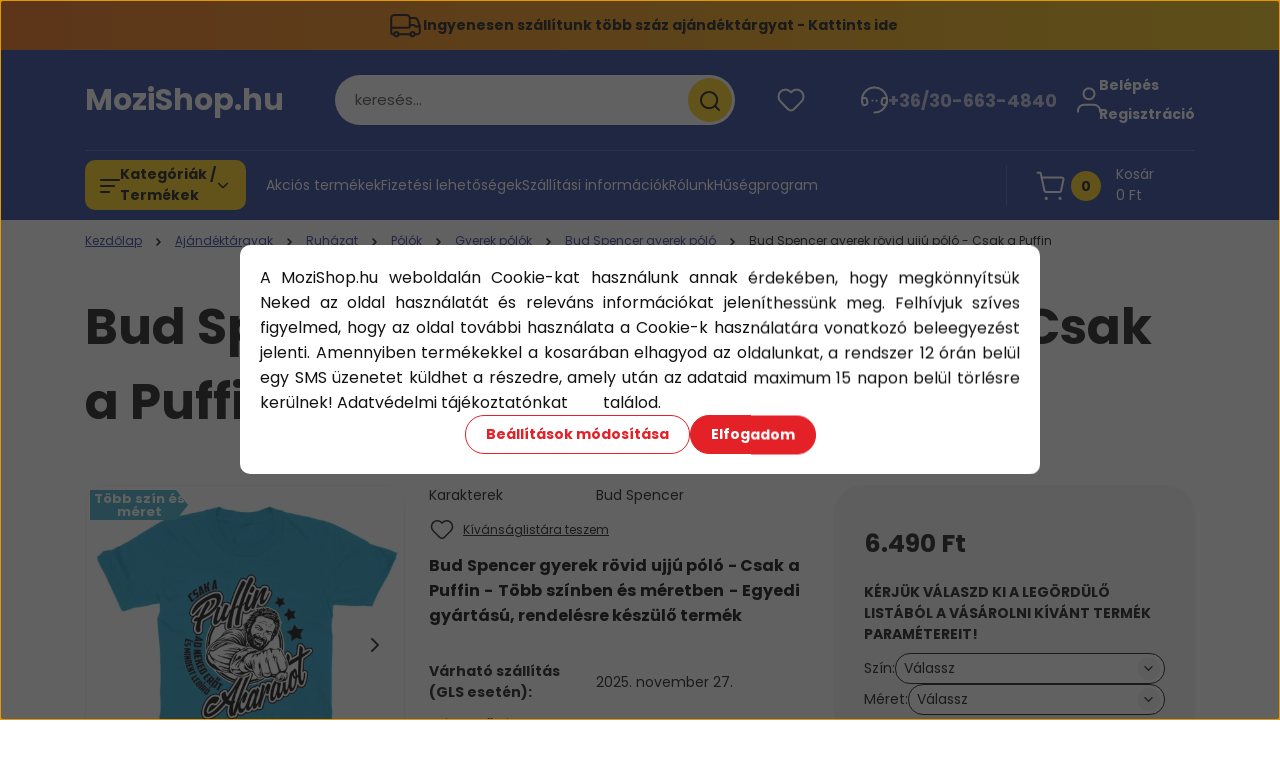

--- FILE ---
content_type: text/html; charset=UTF-8
request_url: https://www.mozishop.hu/bud-spencer-gyerek-rovid-ujju-polo-csak-a-puffin
body_size: 91293
content:
<!DOCTYPE html>
<html lang="hu" dir="ltr">
<head>
    <title>Bud Spencer gyerek rövid ujjú póló - Bud Spencer ruházat rendelése</title>
    <meta charset="utf-8">
    <meta name="description" content="A Bud Spencer gyerek póló a legmenőbb Bud Spencer ajándék. A Bud Spencer ajándékok rövid szállítási határidővel szerezhető be. A Bud Spencer cuccok Budapest">
    <meta name="robots" content="index, follow">
    <link rel="image_src" href="https://mozishop.cdn.shoprenter.hu/custom/mozishop/image/data/Pamut%20labor%20p%C3%B3l%C3%B3/Filmek/Bud%20Spencer/Csak%20a%20Puffin/Gyerek/atollkek_bud_spencer_gyerek_polo-csak_a_puffin.jpg.webp?lastmod=1712398556.1763730678">
    <meta property="og:title" content="Bud Spencer gyerek rövid ujjú póló - Csak a Puffin" />
    <meta property="og:type" content="product" />
    <meta property="og:url" content="https://www.mozishop.hu/bud-spencer-gyerek-rovid-ujju-polo-csak-a-puffin" />
    <meta property="og:image" content="https://mozishop.cdn.shoprenter.hu/custom/mozishop/image/cache/w1719h900/Pamut%20labor%20p%C3%B3l%C3%B3/Filmek/Bud%20Spencer/Csak%20a%20Puffin/Gyerek/atollkek_bud_spencer_gyerek_polo-csak_a_puffin.jpg.webp?lastmod=1712398556.1763730678" />
    <meta property="og:description" content="Bud Spencer gyerek rövid ujjú póló - Csak a Puffin - Több színben és méretben - Egyedi gyártású, rendelésre készülő termék " />
    <link href="https://mozishop.cdn.shoprenter.hu/custom/mozishop/image/data/Logo/mozishop-allo.png?lastmod=1517687427.1763730678" rel="icon" />
    <link href="https://mozishop.cdn.shoprenter.hu/custom/mozishop/image/data/Logo/mozishop-allo.png?lastmod=1517687427.1763730678" rel="apple-touch-icon" />
    <base href="https://www.mozishop.hu:443" />
    <meta name="google-site-verification" content="7X3WXlGDhIv_Xh-y-MMmAR0hOIpdiwX2ijT2lVwmafA" />

    <meta name="viewport" content="width=device-width, initial-scale=1">
            <style>
            


:root {
--global-color: #273C99;
--secondary-color: #FFCF0F;
--footer-global-color: #273C99;
--footer-secondary-color: #FFCF0F;
--button-color: #e52128;
--link-color: #273C99;
--link-hover-color: #273C99;
--price-color: #121212;
--price-original-color: #676767;
--price-special-color: #F0112F;
--price-special-color-90-opacity: #F0112F20;
--corner_10: 10px;
--corner_5: calc(var(--corner_10) * 0.5);
--corner_15: calc(var(--corner_10) * 1.5);
--corner_20: calc(var(--corner_10) * 2);
--corner_25: calc(var(--corner_10) * 2.5);
--corner_30: calc(var(--corner_10) * 3);
--corner_50: calc(var(--corner_10) * 5);
--button_icon_add_to_cart: url("data:image/svg+xml,%3Csvg width='30' height='30' viewBox='0 0 30 30' fill='none' xmlns='http://www.w3.org/2000/svg'%3E%3Crect width='29.996' height='30' rx='14.998' fill='white'/%3E%3Cpath d='M9.39746 10.155L8.78198 7.38672H7.00195' stroke='%23e52128' stroke-width='1.5' stroke-linecap='round' stroke-linejoin='round'/%3E%3Cpath fill-rule='evenodd' clip-rule='evenodd' d='M11.0185 17.7302L9.39258 10.1543H21.073C21.6608 10.1543 22.0982 10.696 21.9755 11.2708L20.5895 17.7302C20.4981 18.1556 20.1226 18.4592 19.687 18.4592H11.92C11.4854 18.4592 11.1099 18.1556 11.0185 17.7302Z' stroke='%23e52128' stroke-width='1.5' stroke-linecap='round' stroke-linejoin='round'/%3E%3Cpath d='M20.0123 21.8048C19.8213 21.8048 19.6662 21.9598 19.6681 22.1508C19.6681 22.3419 19.8231 22.4969 20.0141 22.4969C20.2051 22.4969 20.3602 22.3419 20.3602 22.1508C20.3592 21.9598 20.2042 21.8048 20.0123 21.8048' stroke='%23e52128' stroke-width='1.5' stroke-linecap='round' stroke-linejoin='round'/%3E%3Cpath d='M12.0616 21.8048C11.8706 21.8048 11.7155 21.9598 11.7174 22.1508C11.7165 22.3419 11.8715 22.4969 12.0625 22.4969C12.2535 22.4969 12.4085 22.3419 12.4085 22.1508C12.4085 21.9598 12.2535 21.8048 12.0616 21.8048' stroke='%23e52128' stroke-width='1.5' stroke-linecap='round' stroke-linejoin='round'/%3E%3C/svg%3E");
--button_icon_notify_request: url("data:image/svg+xml,%3Csvg width='30' height='30' viewBox='0 0 30 30' fill='none' xmlns='http://www.w3.org/2000/svg'%3E%3Crect width='29.996' height='30' rx='14.998' fill='white'/%3E%3Cpath d='M10.6016 14.1149V13.4066C10.6016 11.255 12.3458 9.51074 14.4974 9.51074C16.649 9.51074 18.3932 11.255 18.3932 13.4066V14.1149' stroke='%23e52128' stroke-width='1.5' stroke-linecap='round' stroke-linejoin='round'/%3E%3Cpath d='M20.1641 8.80241L20.8724 8.44824' stroke='%23e52128' stroke-width='1.5' stroke-linecap='round' stroke-linejoin='round'/%3E%3Cpath d='M20.873 12.3438H21.5814' stroke='%23e52128' stroke-width='1.5' stroke-linecap='round' stroke-linejoin='round'/%3E%3Cpath d='M8.83138 8.80241L8.12305 8.44824' stroke='%23e52128' stroke-width='1.5' stroke-linecap='round' stroke-linejoin='round'/%3E%3Cpath d='M8.1224 12.3438L7.41406 12.3438' stroke='%23e52128' stroke-width='1.5' stroke-linecap='round' stroke-linejoin='round'/%3E%3Cpath d='M18.3929 14.1147C18.4108 15.6163 19.0097 17.0527 20.0639 18.1222C20.1628 18.2232 20.1915 18.3737 20.1367 18.5039C20.0819 18.6343 19.9543 18.719 19.8129 18.7188L9.18136 18.7189C9.04 18.719 8.91237 18.6343 8.85755 18.504C8.80274 18.3737 8.83143 18.2232 8.93034 18.1222C9.98452 17.0527 10.5834 15.6163 10.6013 14.1147' stroke='%23e52128' stroke-width='1.5' stroke-linecap='round' stroke-linejoin='round'/%3E%3Cpath d='M16.0918 20.8438C15.6847 21.2947 15.1056 21.5521 14.498 21.5521C13.8905 21.5521 13.3114 21.2947 12.9043 20.8438' stroke='%23e52128' stroke-width='1.5' stroke-linecap='round' stroke-linejoin='round'/%3E%3C/svg%3E");
--button_icon_offer_request: url("data:image/svg+xml,%3Csvg width='30' height='30' viewBox='0 0 30 30' fill='none' xmlns='http://www.w3.org/2000/svg'%3E%3Crect width='29.996' height='30' rx='14.998' fill='white'/%3E%3Crect x='6.24805' y='8.125' width='16.5' height='13.75' rx='4' stroke='%23e52128' stroke-width='1.5' stroke-linecap='round' stroke-linejoin='round'/%3E%3Cpath d='M9.91406 12.2354L13.7683 13.9158C14.2338 14.1188 14.7626 14.1196 15.2287 13.918L19.0807 12.2524' stroke='%23e52128' stroke-width='1.5' stroke-linecap='round' stroke-linejoin='round'/%3E%3C/svg%3E");
--tick-footer: url("data:image/svg+xml,%3Csvg width='13' height='9' viewBox='0 0 13 9' fill='none' xmlns='http://www.w3.org/2000/svg'%3E%3Cpath d='M5.08543 5.93367L2.25698 3.10527L0.842773 4.51947L5.08543 8.76217L12.1564 1.69107L10.7422 0.276855L5.08543 5.93367Z' fill='%23273C99'/%3E%3C/svg%3E");


                --text-on-global: #ffffff;
        --rgb-text-on-global: 255,255,255;
                    --tick-on-global: url("data:image/svg+xml,%3Csvg width='13' height='9' viewBox='0 0 13 9' fill='none' xmlns='http://www.w3.org/2000/svg'%3E%3Cpath d='M5.08543 5.93367L2.25698 3.10527L0.842773 4.51947L5.08543 8.76217L12.1564 1.69107L10.7422 0.276855L5.08543 5.93367Z' fill='%23FFFFFF'/%3E%3C/svg%3E");
                            --select-arrow-on-global: url("data:image/svg+xml,%3Csvg xmlns='http://www.w3.org/2000/svg' viewBox='0 0 16 16'%3E%3Cpath fill='none' opacity='0.5' stroke='%23FFFFFF' stroke-linecap='round' stroke-linejoin='round' stroke-width='2' d='m2 5 6 6 6-6'/%3E%3C/svg%3E");
                            --radio-on-global: url("data:image/svg+xml,%3Csvg width='12' height='12' viewBox='0 0 12 12' fill='none' xmlns='http://www.w3.org/2000/svg'%3E%3Crect y='0.000488281' width='12' height='12' rx='6' fill='%23FFFFFF'/%3E%3C/svg%3E");
            
                --text-on-secondary: #121212;
        --rgb-text-on-secondary: 18,18,18;
                    --tick-on-secondary: url("data:image/svg+xml,%3Csvg width='13' height='9' viewBox='0 0 13 9' fill='none' xmlns='http://www.w3.org/2000/svg'%3E%3Cpath d='M5.08543 5.93367L2.25698 3.10527L0.842773 4.51947L5.08543 8.76217L12.1564 1.69107L10.7422 0.276855L5.08543 5.93367Z' fill='%23121212'/%3E%3C/svg%3E");
                            --select-arrow-on-secondary: url("data:image/svg+xml,%3Csvg xmlns='http://www.w3.org/2000/svg' viewBox='0 0 16 16'%3E%3Cpath fill='none' opacity='0.5' stroke='%23121212' stroke-linecap='round' stroke-linejoin='round' stroke-width='2' d='m2 5 6 6 6-6'/%3E%3C/svg%3E");
                            --radio-on-secondary: url("data:image/svg+xml,%3Csvg width='12' height='12' viewBox='0 0 12 12' fill='none' xmlns='http://www.w3.org/2000/svg'%3E%3Crect y='0.000488281' width='12' height='12' rx='6' fill='%23121212'/%3E%3C/svg%3E");
            
                --text-on-footer-global: #ffffff;
        --rgb-text-on-footer-global: 255,255,255;
                    --tick-on-footer-global: url("data:image/svg+xml,%3Csvg width='13' height='9' viewBox='0 0 13 9' fill='none' xmlns='http://www.w3.org/2000/svg'%3E%3Cpath d='M5.08543 5.93367L2.25698 3.10527L0.842773 4.51947L5.08543 8.76217L12.1564 1.69107L10.7422 0.276855L5.08543 5.93367Z' fill='%23FFFFFF'/%3E%3C/svg%3E");
                            --select-arrow-on-footer-global: url("data:image/svg+xml,%3Csvg xmlns='http://www.w3.org/2000/svg' viewBox='0 0 16 16'%3E%3Cpath fill='none' opacity='0.5' stroke='%23FFFFFF' stroke-linecap='round' stroke-linejoin='round' stroke-width='2' d='m2 5 6 6 6-6'/%3E%3C/svg%3E");
                            --radio-on-footer-global: url("data:image/svg+xml,%3Csvg width='12' height='12' viewBox='0 0 12 12' fill='none' xmlns='http://www.w3.org/2000/svg'%3E%3Crect y='0.000488281' width='12' height='12' rx='6' fill='%23FFFFFF'/%3E%3C/svg%3E");
            
                --text-on-footer-secondary: #121212;
        --rgb-text-on-footer-secondary: 18,18,18;
                    --tick-on-footer-secondary: url("data:image/svg+xml,%3Csvg width='13' height='9' viewBox='0 0 13 9' fill='none' xmlns='http://www.w3.org/2000/svg'%3E%3Cpath d='M5.08543 5.93367L2.25698 3.10527L0.842773 4.51947L5.08543 8.76217L12.1564 1.69107L10.7422 0.276855L5.08543 5.93367Z' fill='%23121212'/%3E%3C/svg%3E");
                            --select-arrow-on-footer-secondary: url("data:image/svg+xml,%3Csvg xmlns='http://www.w3.org/2000/svg' viewBox='0 0 16 16'%3E%3Cpath fill='none' opacity='0.5' stroke='%23121212' stroke-linecap='round' stroke-linejoin='round' stroke-width='2' d='m2 5 6 6 6-6'/%3E%3C/svg%3E");
                            --radio-on-footer-secondary: url("data:image/svg+xml,%3Csvg width='12' height='12' viewBox='0 0 12 12' fill='none' xmlns='http://www.w3.org/2000/svg'%3E%3Crect y='0.000488281' width='12' height='12' rx='6' fill='%23121212'/%3E%3C/svg%3E");
            
                --text-on-button: #ffffff;
        --rgb-text-on-button: 255,255,255;
                            
                --text-on-price-special: #ffffff;
        --rgb-text-on-price-special: 255,255,255;
                            
}}        </style>
        


    
                                                <style>
                    @font-face {
                        font-family: 'Poppins';
                        font-display: swap;
                        src: url('catalog/view/fonts/google-fonts/poppins-light-multilang.woff2') format('woff2');
                        font-style: normal;
                        font-weight: 300;
                    }
                </style>
                            <style>
                    @font-face {
                        font-family: 'Poppins';
                        font-display: swap;
                        src: url('catalog/view/fonts/google-fonts/poppins-multilang.woff2') format('woff2');
                        font-style: normal;
                        font-weight: 400;
                    }
                </style>
                            <style>
                    @font-face {
                        font-family: 'Poppins';
                        font-display: swap;
                        src: url('catalog/view/fonts/google-fonts/poppins-bold-multilang.woff2') format('woff2');
                        font-style: normal;
                        font-weight: 700;
                    }
                </style>
                        
<style>
    :root {
        --hamburg-base-font-family: 'Poppins', sans-serif;
        --hamburg-secondary-font-family: 'Poppins', sans-serif;
    }
</style>
        <link rel="stylesheet" href="https://mozishop.cdn.shoprenter.hu/catalog/view/theme/hamburg_global/minified/template/assets/base.css?v=1760344753.1763840425.mozishop">
        <link rel="stylesheet" href="https://mozishop.cdn.shoprenter.hu/catalog/view/theme/hamburg_global/minified/template/assets/component-slick.css?v=1749826620.1763840425.mozishop">
        <link rel="stylesheet" href="https://mozishop.cdn.shoprenter.hu/catalog/view/theme/hamburg_global/minified/template/assets/product-card.css?v=1758107564.1763840425.mozishop">
        <link rel="stylesheet" href="https://mozishop.cdn.shoprenter.hu/catalog/view/theme/hamburg_global/minified/template/assets/component-animations.css?v=1748333116.1763840425.mozishop">
                    <link rel="stylesheet" href="https://mozishop.cdn.shoprenter.hu/catalog/view/theme/hamburg_global/minified/template/assets/component-drawer.css?v=1752488784.1763840425.mozishop">
                <style>
            *,
            *::before,
            *::after {
                box-sizing: border-box;
            }
        </style>
                    <style>
                body .edit-link {
                    position: absolute;
                    top: 0;
                    right: 0;
                    opacity: 0;
                    width: 30px;
                    height: 30px;
                    font-size: 16px;
                    color: #111111;
                    display: flex;
                    justify-content: center;
                    align-items: center;
                    border: 1px solid rgba(0, 0, 0, 0.8);
                    transition: none;
                    background: rgba(255, 255, 255, 0.5);
                    z-index: 100;
                }
                .module-editable {
                    position: relative;
                }

                .page-head-title:hover > .edit-link,
                .module-editable:hover > .edit-link,
                .product-card:hover .edit-link {
                    opacity: 1;
                }
                .page-head-title:hover > .edit-link:hover,
                .module-editable:hover > .edit-link:hover,
                .product-card:hover .edit-link:hover {
                    background: rgba(255, 255, 255, 1);
                }

            </style>
                                    <link rel="stylesheet" href="https://mozishop.cdn.shoprenter.hu/catalog/view/theme/hamburg_global/minified/template/assets/component-secondary-image.css?v=1741119769.1763840425.mozishop">
                
        <link rel="stylesheet" href="https://mozishop.cdn.shoprenter.hu/catalog/view/theme/hamburg_global/minified/template/assets/component-quantity.css?v=1763389740.1763840425.mozishop">
    
                <link href="https://www.mozishop.hu/bud-spencer-gyerek-rovid-ujju-polo-csak-a-puffin" rel="canonical">
    

        <script>
        window.nonProductQuality = 80;
    </script>
    <script src="https://mozishop.cdn.shoprenter.hu/catalog/view/javascript/vendor/jquery/3.7.1/js/jquery.min.js?v=1706895543"></script>

                
        <script defer src="https://mozishop.cdn.shoprenter.hu/catalog/view/javascript/core/focustrap-sr.min.js?v=1755196305"></script>
            <script defer src="https://mozishop.cdn.shoprenter.hu/catalog/view/javascript/core/drawer-sr.min.js?v=1755166681"></script>
        <!-- Header JavaScript codes -->
            <link rel="preload" href="https://mozishop.cdn.shoprenter.hu/web/compiled/js/base.js?v=1763549340" as="script" />
        <script src="https://mozishop.cdn.shoprenter.hu/web/compiled/js/base.js?v=1763549340"></script>
                    <link rel="preload" href="https://mozishop.cdn.shoprenter.hu/web/compiled/js/fragment_loader.js?v=1763549340" as="script" />
        <script src="https://mozishop.cdn.shoprenter.hu/web/compiled/js/fragment_loader.js?v=1763549340"></script>
                    <link rel="preload" href="https://mozishop.cdn.shoprenter.hu/web/compiled/js/nanobar.js?v=1763549340" as="script" />
        <script src="https://mozishop.cdn.shoprenter.hu/web/compiled/js/nanobar.js?v=1763549340"></script>
                    <!-- Header jQuery onLoad scripts -->
    <script>var BASEURL='https://www.mozishop.hu';Currency={"symbol_left":"","symbol_right":" Ft","decimal_place":0,"decimal_point":",","thousand_point":".","currency":"HUF","value":1};var ShopRenter=ShopRenter||{};ShopRenter.product={"id":5430,"sku":"PL-0000122GY","currency":"HUF","unitName":"db","price":6490,"name":"Bud Spencer gyerek r\u00f6vid ujj\u00fa p\u00f3l\u00f3 - Csak a Puffin","brand":"Bud Spencer","currentVariant":[],"parent":{"id":5430,"sku":"PL-0000122GY","unitName":"db","price":6490,"name":"Bud Spencer gyerek r\u00f6vid ujj\u00fa p\u00f3l\u00f3 - Csak a Puffin"}};$(document).ready(function(){});window.addEventListener('load',function(){});</script><script src="https://mozishop.cdn.shoprenter.hu/web/compiled/js/vue/manifest.bundle.js?v=1763549338"></script><script>var ShopRenter=ShopRenter||{};ShopRenter.onCartUpdate=function(callable){document.addEventListener('cartChanged',callable)};ShopRenter.onItemAdd=function(callable){document.addEventListener('AddToCart',callable)};ShopRenter.onItemDelete=function(callable){document.addEventListener('deleteCart',callable)};ShopRenter.onSearchResultViewed=function(callable){document.addEventListener('AuroraSearchResultViewed',callable)};ShopRenter.onSubscribedForNewsletter=function(callable){document.addEventListener('AuroraSubscribedForNewsletter',callable)};ShopRenter.onCheckoutInitiated=function(callable){document.addEventListener('AuroraCheckoutInitiated',callable)};ShopRenter.onCheckoutShippingInfoAdded=function(callable){document.addEventListener('AuroraCheckoutShippingInfoAdded',callable)};ShopRenter.onCheckoutPaymentInfoAdded=function(callable){document.addEventListener('AuroraCheckoutPaymentInfoAdded',callable)};ShopRenter.onCheckoutOrderConfirmed=function(callable){document.addEventListener('AuroraCheckoutOrderConfirmed',callable)};ShopRenter.onCheckoutOrderPaid=function(callable){document.addEventListener('AuroraOrderPaid',callable)};ShopRenter.onCheckoutOrderPaidUnsuccessful=function(callable){document.addEventListener('AuroraOrderPaidUnsuccessful',callable)};ShopRenter.onProductPageViewed=function(callable){document.addEventListener('AuroraProductPageViewed',callable)};ShopRenter.onMarketingConsentChanged=function(callable){document.addEventListener('AuroraMarketingConsentChanged',callable)};ShopRenter.onCustomerRegistered=function(callable){document.addEventListener('AuroraCustomerRegistered',callable)};ShopRenter.onCustomerLoggedIn=function(callable){document.addEventListener('AuroraCustomerLoggedIn',callable)};ShopRenter.onCustomerUpdated=function(callable){document.addEventListener('AuroraCustomerUpdated',callable)};ShopRenter.onCartPageViewed=function(callable){document.addEventListener('AuroraCartPageViewed',callable)};ShopRenter.customer={"userId":0,"userClientIP":"3.140.185.29","userGroupId":8,"customerGroupTaxMode":"gross","customerGroupPriceMode":"only_gross","email":"","phoneNumber":"","name":{"firstName":"","lastName":""}};ShopRenter.theme={"name":"hamburg_global","family":"hamburg","parent":""};ShopRenter.shop={"name":"mozishop","locale":"hu","currency":{"code":"HUF","rate":1},"domain":"mozishop.myshoprenter.hu"};ShopRenter.page={"route":"product\/product","queryString":"bud-spencer-gyerek-rovid-ujju-polo-csak-a-puffin"};ShopRenter.formSubmit=function(form,callback){callback();};let loadedAsyncScriptCount=0;function asyncScriptLoaded(position){loadedAsyncScriptCount++;if(position==='body'){if(document.querySelectorAll('.async-script-tag').length===loadedAsyncScriptCount){if(/complete|interactive|loaded/.test(document.readyState)){document.dispatchEvent(new CustomEvent('asyncScriptsLoaded',{}));}else{document.addEventListener('DOMContentLoaded',()=>{document.dispatchEvent(new CustomEvent('asyncScriptsLoaded',{}));});}}}}</script><script type="text/javascript"async class="async-script-tag"onload="asyncScriptLoaded('header')"src="https://shoprenter.smartsupp.com/chat-code/121950114a8aee6c340a51fa95c58f780001ac14.js"></script><script type="text/javascript"async class="async-script-tag"onload="asyncScriptLoaded('header')"src="https://static2.rapidsearch.dev/resultpage.js?shop=mozishop.shoprenter.hu"></script><script type="text/javascript"async class="async-script-tag"onload="asyncScriptLoaded('header')"src="https://onsite.optimonk.com/script.js?account=1299"></script><script type="text/javascript"async class="async-script-tag"onload="asyncScriptLoaded('header')"src="https://tourmix.delivery/js/shoprenter_return_script.js"></script><script type="text/javascript"src="https://mozishop.cdn.shoprenter.hu/web/compiled/js/vue/customerEventDispatcher.bundle.js?v=1763549338"></script><!--Custom header scripts--><script>document.addEventListener("DOMContentLoaded",function(){var nanobar=document.querySelector("#body > div.Fixed.nanobar.bg-dark.js-nanobar-first-login");if(nanobar){nanobar.style.position="fixed";nanobar.style.top="50%";nanobar.style.left="50%";nanobar.style.transform="translate(-50%, -50%)";nanobar.style.width="90%";nanobar.style.maxWidth="600px";nanobar.style.zIndex="1000";}});</script><script src="https://www.googleoptimize.com/optimize.js?id=OPT-K9XR866"></script><script>(function(h,o,t,j,a,r){h.hj=h.hj||function(){(h.hj.q=h.hj.q||[]).push(arguments)};h._hjSettings={hjid:2894311,hjsv:6};a=o.getElementsByTagName('head')[0];r=o.createElement('script');r.async=1;r.src=t+h._hjSettings.hjid+j+h._hjSettings.hjsv;a.appendChild(r);})(window,document,'https://static.hotjar.com/c/hotjar-','.js?sv=');</script>                
            
            <script>window.dataLayer=window.dataLayer||[];function gtag(){dataLayer.push(arguments)};var ShopRenter=ShopRenter||{};ShopRenter.config=ShopRenter.config||{};ShopRenter.config.googleConsentModeDefaultValue="denied";</script>                        <script type="text/javascript" src="https://mozishop.cdn.shoprenter.hu/web/compiled/js/vue/googleConsentMode.bundle.js?v=1763549338"></script>

             <head>
<!-- Facebook Pixel Code -->
<script>
!function(f,b,e,v,n,t,s)
{if(f.fbq)return;n=f.fbq=function(){n.callMethod?
n.callMethod.apply(n,arguments):n.queue.push(arguments)};
if(!f._fbq)f._fbq=n;n.push=n;n.loaded=!0;n.version='2.0';
n.queue=[];t=b.createElement(e);t.async=!0;
t.src=v;s=b.getElementsByTagName(e)[0];
s.parentNode.insertBefore(t,s)}(window,document,'script',
'https://connect.facebook.net/en_US/fbevents.js');
 fbq('consent', 'revoke');
fbq('init', '917937402106016'); 
fbq('track', 'PageView');
    fbq('track', 'AddToCart');
document.addEventListener('AuroraProductPageViewed', function(auroraEvent) {
                    fbq('track', 'ViewContent', {
                        content_type: 'product',
                        content_ids: [auroraEvent.detail.product.id.toString()],
                        value: parseFloat(auroraEvent.detail.product.grossUnitPrice),
                        currency: auroraEvent.detail.product.currency
                    }, {
                        eventID: auroraEvent.detail.event.id
                    });
                });
document.addEventListener('AuroraAddedToCart', function(auroraEvent) {
    var fbpId = [];
    var fbpValue = 0;
    var fbpCurrency = '';

    auroraEvent.detail.products.forEach(function(item) {
        fbpValue += parseFloat(item.grossUnitPrice) * item.quantity;
        fbpId.push(item.id);
        fbpCurrency = item.currency;
    });


    fbq('track', 'AddToCart', {
        content_ids: fbpId,
        content_type: 'product',
        value: fbpValue,
        currency: fbpCurrency
    }, {
        eventID: auroraEvent.detail.event.id
    });
})
window.addEventListener('AuroraMarketingCookie.Changed', function(event) {
            let consentStatus = event.detail.isAccepted ? 'grant' : 'revoke';
            if (typeof fbq === 'function') {
                fbq('consent', consentStatus);
            }
        });
</script>
<noscript>
 <img height="1" width="1" 
src="https://www.facebook.com/tr?id=917937402106016&ev=PageView
&noscript=1"/>
</noscript>
<!-- End Facebook Pixel Code -->
     </head>

<meta name="facebook-domain-verification" content="bplqzms6usc191h46ibyuagcgjchou" />
            <!-- Google Tag Manager -->
<script>(function(w,d,s,l,i){w[l]=w[l]||[];w[l].push({'gtm.start':
new Date().getTime(),event:'gtm.js'});var f=d.getElementsByTagName(s)[0],
j=d.createElement(s),dl=l!='dataLayer'?'&l='+l:'';j.async=true;j.src=
'https://www.googletagmanager.com/gtm.js?id='+i+dl;f.parentNode.insertBefore(j,f);
})(window,document,'script','dataLayer','GTM-T9QH43D');</script>
<!-- End Google Tag Manager -->
            
            <meta name="google-site-verification" content="JMSTWF9Y-TbENRdTkZ26ckYVh_wzvrX90z3nzo9BhDM"/>

                <!--Global site tag(gtag.js)--><script async src="https://www.googletagmanager.com/gtag/js?id=G-5XRRDZY8ML"></script><script>window.dataLayer=window.dataLayer||[];function gtag(){dataLayer.push(arguments);}
gtag('js',new Date());gtag('config','G-5XRRDZY8ML');gtag('config','AW-952084298',{"allow_enhanced_conversions":true});gtag('config','AW-11110961672');</script>                                <script type="text/javascript" src="https://mozishop.cdn.shoprenter.hu/web/compiled/js/vue/GA4EventSender.bundle.js?v=1763549338"></script>

    
    
</head>
<body id="body" class="page-body product-page-body js-product-page hamburg_global-body" data-test-id="product-product" role="document">
    <div class="a11y-nav">
        <a href="#js-main-content" class="a11y-nav__link js-a11y-nav__link">Ugrás a fő tartalomhoz</a>
        <button id="js-a11y-feedback-btn"
                type="button"
                aria-haspopup="dialog"
                class="a11y-nav__link a11y-nav__open-feedback-btn"
        >
            Visszajelzés a kisegítő lehetőségekről
        </button>
    </div>
<script>ShopRenter.theme.breakpoints={'xs':0,'sm':576,'md':768,'lg':992,'xl':1200,'xxl':1400}</script><!--Google Tag Manager(noscript)--><!--Google<!--End Google Tag Manager(noscript)--><div id="fb-root"></div><script>(function(d,s,id){var js,fjs=d.getElementsByTagName(s)[0];if(d.getElementById(id))return;js=d.createElement(s);js.id=id;js.src="//connect.facebook.net/hu_HU/sdk/xfbml.customerchat.js#xfbml=1&version=v2.12&autoLogAppEvents=1";fjs.parentNode.insertBefore(js,fjs);}(document,"script","facebook-jssdk"));</script>
                    

<!-- cached --><div class="nanobar-cookie-box nanobar position-fixed w-100 js-nanobar-first-login">
    <div class="container nanobar__container">
        <div class="row nanobar__container-row flex-column flex-sm-row align-items-center">
            <div class="nanobar__text col-12">
                                <div class="nanobar__text-content d-flex align-items-center"><p style="text-align: justify;">A MoziShop.hu weboldalán Cookie-kat használunk annak érdekében, hogy megkönnyítsük Neked az oldal használatát és releváns információkat jeleníthessünk meg. Felhívjuk szíves figyelmed, hogy az oldal további használata a Cookie-k használatára vonatkozó beleegyezést jelenti. Amennyiben termékekkel a kosarában elhagyod az oldalunkat, a rendszer 12 órán belül egy SMS üzenetet küldhet a részedre, amely után az adataid maximum 15 napon belül törlésre kerülnek! Adatvédelmi tájékoztatónkat <strong><a href="https://www.mozishop.hu/adatvedelmi_nyilatkozat_3" target="_blank"><span style="color:#FFFFFF;">ITT</span></a></strong> találod.
</p></div>
            </div>
            <div class="nanobar__buttons col-12">
                <button class="btn btn-secondary js-nanobar-settings-button">
                    Beállítások módosítása
                </button>
                <button class="btn btn-primary nanobar-btn js-nanobar-close-cookies" data-button-save-text="Beállítások mentése">
                    Elfogadom
                </button>
            </div>
        </div>
        <div class="nanobar__cookies js-nanobar-cookies flex-column flex-sm-row text-start" style="display: none;">
            <div class="form-check">
                <input class="form-check-input" type="checkbox" name="required_cookies" disabled checked />
                <label class="form-check-label">
                    Szükséges cookie-k
                    <div class="cookies-help-text">
                        Ezek a cookie-k segítenek abban, hogy a webáruház használható és működőképes legyen.
                    </div>
                </label>
            </div>
            <div class="form-check">
                <input id="marketing_cookies" class="form-check-input js-nanobar-marketing-cookies" type="checkbox" name="marketing_cookies"
                         checked />
                <label class="form-check-label" for="marketing_cookies">
                    Marketing cookie-k
                    <div class="cookies-help-text">
                        Ezeket a cookie-k segítenek abban, hogy az Ön érdeklődési körének megfelelő reklámokat és termékeket jelenítsük meg a webáruházban.
                    </div>
                </label>
            </div>
        </div>
    </div>
</div>

<script>
    (function ($) {
        $(document).ready(function () {
            new AuroraNanobar.FirstLogNanobarCheckbox(jQuery('.js-nanobar-first-login'), 'modal');
        });
    })(jQuery);
</script>
<!-- /cached -->
<!-- cached --><div class="nanobar position-fixed js-nanobar-free-shipping">
    <div class="container nanobar__container d-flex align-items-center justify-content-between">
        <div class="nanobar-text" style="font-weight: bold;"></div>
        <button type="button" class="btn btn-sm btn-secondary nanobar-close-button d-flex-center js-nanobar-close" aria-label="Bezárás">
            <span aria-hidden="true">&times;</span>
        </button>
    </div>
</div>

<script>$(document).ready(function(){document.nanobarInstance=new AuroraNanobar.FreeShippingNanobar($('.js-nanobar-free-shipping'),'modal','0','','1');});</script><!-- /cached -->
        
                    <div class="layout-wrapper">
                                                            <div id="section-header" class="section-wrapper ">
    
        
    <link rel="stylesheet" href="https://mozishop.cdn.shoprenter.hu/catalog/view/theme/hamburg_global/minified/template/assets/header.css?v=1755161742.1763840740.mozishop">
            
    <header class="header d-grid align-items-center js-sticky-header--active">
                    <div id="js-header-top-element" class="header-top-element header-top-position__container">
                    <div id="section-announcement_bar" class="section-wrapper ">
    
        <div class="module-body section-module-body announcement-bar-section-section-body">
                <div class="announcement-bar-section-row js-slick-announcement-bar">
                                                                                            <div class="announcement-bar-section-col col-12 announcement-bar-section-first-col">
                                                                                        <a class="announcement-bar-box-link d-flex" href="https://www.mozishop.hu/ingyenes-szallitas-csomagpontra">
                                                                    <span class="announcement-bar-wrapper d-flex align-items-center">
                                                                                                                        <span class="announcement-bar-icon">
                                                <svg class="icon-truck" xmlns="http://www.w3.org/2000/svg" width="35" height="34" viewBox="0 0 35 34" fill="none" aria-hidden="true">
    <path d="M10.3828 26.212H22.4603" stroke="currentColor" stroke-width="2" stroke-linecap="round" stroke-linejoin="round"/>
    <circle cx="24.5868" cy="26.2118" r="2.12589" stroke="currentColor" stroke-width="2" stroke-linecap="round" stroke-linejoin="round"/>
    <circle cx="8.25772" cy="26.2118" r="2.12589" stroke="currentColor" stroke-width="2" stroke-linecap="round" stroke-linejoin="round"/>
    <path d="M3.32812 19.6373H21.0438C21.4352 19.6373 21.7525 19.32 21.7525 18.9287V9.91362C21.7525 8.34816 20.4834 7.0791 18.918 7.0791H6.16264C4.59718 7.0791 3.32812 8.34816 3.32812 9.91362V24.7948C3.32812 25.5775 3.96265 26.2121 4.74538 26.2121H6.13183" stroke="currentColor" stroke-width="2" stroke-linecap="round" stroke-linejoin="round"/>
    <path d="M21.752 9.91357H26.3532C27.8447 9.91357 29.1766 10.8477 29.6845 12.2501L31.5033 17.2715C31.6154 17.581 31.6728 17.9077 31.6728 18.2368V24.0861C31.6728 25.2602 30.721 26.212 29.5469 26.212H26.7124" stroke="currentColor" stroke-width="2" stroke-linecap="round" stroke-linejoin="round"/>
    <path d="M31.6728 18.4173H27.421L26.4188 17.4151C26.153 17.1493 25.7926 17 25.4167 17H21.752" stroke="currentColor" stroke-width="2" stroke-linecap="round" stroke-linejoin="round"/>
</svg>
                                            </span>
                                                                                                                                                        <span class="announcement-bar-title">
                                            Ingyenesen szállítunk több száz ajándéktárgyat - Kattints ide
                                        </span>
                                                                    </span>
                            
                                </a>
                                                    </div>
                                                                                                    <div class="announcement-bar-section-col col-12">
                                                                                        <a class="announcement-bar-box-link d-flex" href="https://www.mozishop.hu/wolt-szallitas-budapest">
                                                                    <span class="announcement-bar-wrapper d-flex align-items-center">
                                                                                                                        <span class="announcement-bar-icon">
                                                <svg class="icon-truck" xmlns="http://www.w3.org/2000/svg" width="35" height="34" viewBox="0 0 35 34" fill="none" aria-hidden="true">
    <path d="M10.3828 26.212H22.4603" stroke="currentColor" stroke-width="2" stroke-linecap="round" stroke-linejoin="round"/>
    <circle cx="24.5868" cy="26.2118" r="2.12589" stroke="currentColor" stroke-width="2" stroke-linecap="round" stroke-linejoin="round"/>
    <circle cx="8.25772" cy="26.2118" r="2.12589" stroke="currentColor" stroke-width="2" stroke-linecap="round" stroke-linejoin="round"/>
    <path d="M3.32812 19.6373H21.0438C21.4352 19.6373 21.7525 19.32 21.7525 18.9287V9.91362C21.7525 8.34816 20.4834 7.0791 18.918 7.0791H6.16264C4.59718 7.0791 3.32812 8.34816 3.32812 9.91362V24.7948C3.32812 25.5775 3.96265 26.2121 4.74538 26.2121H6.13183" stroke="currentColor" stroke-width="2" stroke-linecap="round" stroke-linejoin="round"/>
    <path d="M21.752 9.91357H26.3532C27.8447 9.91357 29.1766 10.8477 29.6845 12.2501L31.5033 17.2715C31.6154 17.581 31.6728 17.9077 31.6728 18.2368V24.0861C31.6728 25.2602 30.721 26.212 29.5469 26.212H26.7124" stroke="currentColor" stroke-width="2" stroke-linecap="round" stroke-linejoin="round"/>
    <path d="M31.6728 18.4173H27.421L26.4188 17.4151C26.153 17.1493 25.7926 17 25.4167 17H21.752" stroke="currentColor" stroke-width="2" stroke-linecap="round" stroke-linejoin="round"/>
</svg>
                                            </span>
                                                                                                                                                        <span class="announcement-bar-title">
                                            Személyes átvétel Újpest-központban 2025.11.23-án 18:00-kor - Részletek itt
                                        </span>
                                                                    </span>
                            
                                </a>
                                                    </div>
                                                                                                    <div class="announcement-bar-section-col col-12">
                                                                                        <a class="announcement-bar-box-link d-flex" href="https://www.mozishop.hu/wolt-szallitas-budapest">
                                                                    <span class="announcement-bar-wrapper d-flex align-items-center">
                                                                                                                        <span class="announcement-bar-icon">
                                                <svg class="icon-truck" xmlns="http://www.w3.org/2000/svg" width="35" height="34" viewBox="0 0 35 34" fill="none" aria-hidden="true">
    <path d="M10.3828 26.212H22.4603" stroke="currentColor" stroke-width="2" stroke-linecap="round" stroke-linejoin="round"/>
    <circle cx="24.5868" cy="26.2118" r="2.12589" stroke="currentColor" stroke-width="2" stroke-linecap="round" stroke-linejoin="round"/>
    <circle cx="8.25772" cy="26.2118" r="2.12589" stroke="currentColor" stroke-width="2" stroke-linecap="round" stroke-linejoin="round"/>
    <path d="M3.32812 19.6373H21.0438C21.4352 19.6373 21.7525 19.32 21.7525 18.9287V9.91362C21.7525 8.34816 20.4834 7.0791 18.918 7.0791H6.16264C4.59718 7.0791 3.32812 8.34816 3.32812 9.91362V24.7948C3.32812 25.5775 3.96265 26.2121 4.74538 26.2121H6.13183" stroke="currentColor" stroke-width="2" stroke-linecap="round" stroke-linejoin="round"/>
    <path d="M21.752 9.91357H26.3532C27.8447 9.91357 29.1766 10.8477 29.6845 12.2501L31.5033 17.2715C31.6154 17.581 31.6728 17.9077 31.6728 18.2368V24.0861C31.6728 25.2602 30.721 26.212 29.5469 26.212H26.7124" stroke="currentColor" stroke-width="2" stroke-linecap="round" stroke-linejoin="round"/>
    <path d="M31.6728 18.4173H27.421L26.4188 17.4151C26.153 17.1493 25.7926 17 25.4167 17H21.752" stroke="currentColor" stroke-width="2" stroke-linecap="round" stroke-linejoin="round"/>
</svg>
                                            </span>
                                                                                                                                                        <span class="announcement-bar-title">
                                            Saját futárral történő szállítás Budapesten 11.23-án - Részletek itt
                                        </span>
                                                                    </span>
                            
                                </a>
                                                    </div>
                                                        </div>
    </div>

    <link rel="stylesheet" href="https://mozishop.cdn.shoprenter.hu/catalog/view/theme/hamburg_global/minified/template/assets/module-announcement.css?v=1750694513.1763840740.mozishop">
    <style>
        .announcement-bar-box-link {
            color: #121212;
        }
        .announcement-bar-section-section-body {
                    background: linear-gradient(90deg, #F16D0E 0%, #F1C30E 100%);
                }
    </style>

            <style>

            .announcement-bar-section-row:not(.slick-initialized) .announcement-bar-section-col:not(.announcement-bar-section-first-col) {
                display: none;
            }

        </style>
        <script>$(function(){initializeSlickSlider({$slider:$('.js-slick-announcement-bar'),sliderOptions:{slidesToShow:1,slidesToScroll:1,infinite:true,rows:0,autoplay:true,autoplaySpeed:5000,arrows:false,dots:false,prevArrow:`    <button type="button" class="short-slick-arrow short-slick-arrow-prev custom-slick-arrow slick-arrow slick-prev" aria-label="Előző">
        <svg class="slick-prev-arrow" xmlns="http://www.w3.org/2000/svg" width="8" height="14" viewBox="0 0 8 14" fill="none" aria-hidden="true">
            <path d="M7.00195 1L1.00195 7L7.00195 13" stroke="currentColor" stroke-width="2" stroke-linecap="round" stroke-linejoin="round"/>
        </svg>
    </button>

`,nextArrow:`    <button type="button" class="short-slick-arrow short-slick-arrow-next custom-slick-arrow slick-arrow slick-next" aria-label="Következő">
        <svg class="slick-next-arrow" xmlns="http://www.w3.org/2000/svg" width="8" height="14" viewBox="0 0 8 14" fill="none" aria-hidden="true">
            <path d="M1.00195 1L7.00195 7L1.00195 13" stroke="currentColor" stroke-width="2" stroke-linecap="round" stroke-linejoin="round"/>
        </svg>
    </button>

`},$autoplayToggle:null,$iconPlay:null,$iconPause:null});});</script>    



</div>
    

            </div>
                <div id="js-header-element" class="container header-container">
            <div class="header-row d-flex flex-wrap align-items-center justify-content-between">
                                <div id="js-mobile-navbar" class="header-height-70 d-flex d-lg-none align-items-center header-mobile-navbar">
                    <button id="hamburger-button-desktop"
                            class="js-hamburger-trigger header-hamburger-button btn position-relative d-flex justify-content-start align-items-center"
                            aria-label=" Kategóriák / Termékek "
                            aria-haspopup="dialog"
                            aria-controls="js-mobile-nav"
                    >
                            <span class="hamburger-icon position-relative">
                                <svg width="20" height="14" viewBox="0 0 20 14" fill="none" xmlns="http://www.w3.org/2000/svg" aria-hidden="true">
    <path class="hamburger-icon-line line-1" d="M0 1C0 0.447715 0.447715 0 1 0H19C19.5523 0 20 0.447715 20 1C20 1.55228 19.5523 2 19 2H1C0.447715 2 0 1.55228 0 1Z" fill="currentColor"/>
    <path class="hamburger-icon-line line-2" d="M0 7C0 6.44772 0.447715 6 1 6H14C14.5523 6 15 6.44772 15 7C15 7.55228 14.5523 8 14 8H1C0.447715 8 0 7.55228 0 7Z" fill="currentColor"/>
    <path class="hamburger-icon-line line-3" d="M0 13C0 12.4477 0.447715 12 1 12H9C9.55228 12 10 12.4477 10 13C10 13.5523 9.55229 14 9 14H1C0.447715 14 0 13.5523 0 13Z" fill="currentColor"/>
    <path class="hamburger-icon-line line-1-hidden" d="M0 1C0 0.447715 0.447715 0 1 0H19C19.5523 0 20 0.447715 20 1C20 1.55228 19.5523 2 19 2H1C0.447715 2 0 1.55228 0 1Z" fill="currentColor"/>
</svg>
                            </span>
                    </button>
                </div>
                                <a href="/" class="header-logo header-height-100 d-flex align-items-center header-global-on-color" title="Kezdőlap">
                                            <span class="animate-underline-link header-logo-name">
                            MoziShop.hu
                        </span>
                                    </a>
                                    <div class="dropdown search-module d-flex header-navbar-top-right-item" role="search">
                        <div class="input-group">
                            <input class="search-module__input form-control form-control-lg disableAutocomplete"
                                   type="search"
                                   placeholder="keresés..."
                                   autocomplete="off"
                                   value=""
                                   id="filter_keyword"
                                   aria-label="Keresési kifejezés"
                                   role="combobox"
                                   aria-controls="searchsuggestion-list"
                                   aria-expanded="false"
                            />
                            <span class="search-button-append position-absolute d-flex h-100">
                                    <button class="btn header-search-button" type="button" onclick="moduleSearch();" aria-label="Keresés indítása">
                                        <svg width="20" height="20" viewBox="0 0 20 20" fill="none" xmlns="http://www.w3.org/2000/svg" aria-hidden="true">
    <path fill-rule="evenodd" clip-rule="evenodd" d="M9.08775 2.00049C5.17536 2.00049 2.00195 5.17389 2.00195 9.08628C2.00195 12.9987 5.17536 16.1721 9.08775 16.1721C13.0021 16.1721 16.1735 12.9988 16.1735 9.08628C16.1735 5.17372 13.0021 2.00049 9.08775 2.00049ZM9.08775 18.1721C14.107 18.1721 18.1735 14.1031 18.1735 9.08628C18.1735 4.0695 14.107 0.000488281 9.08775 0.000488281C4.07079 0.000488281 0.00195312 4.06932 0.00195312 9.08628C0.00195312 14.1032 4.07079 18.1721 9.08775 18.1721Z" fill="currentColor"/>
    <path fill-rule="evenodd" clip-rule="evenodd" d="M14.1012 14.0994C14.4918 13.709 15.125 13.7091 15.5154 14.0998L14.1009 15.5136C13.7105 15.123 13.7106 14.4899 14.1012 14.0994ZM14.1009 15.5136L18.2918 19.7067C18.6822 20.0973 19.3153 20.0975 19.706 19.7071C20.0966 19.3167 20.0968 18.6835 19.7064 18.2929L15.5154 14.0998L14.1009 15.5136Z" fill="currentColor"/>
</svg>

                                    </button>
                                </span>
                        </div>
                        <input type="hidden" id="filter_description" value="0"/>
                        <input type="hidden" id="search_shopname" value="mozishop"/>
                        <div role="status"
                             aria-live="polite"
                             aria-atomic="true"
                             class="visually-hidden"
                             id="js-search-autosuggest-feedback"
                        ></div>
                        <div id="results" class="dropdown-menu search-results"></div>
                    </div>
                                                                                            
                    <div id="header-wishlist" class="header-box-icon header-height-100 d-flex align-items-center justify-content-center">
                            <span class="header-wishlist-icon header-global-on-color position-absolute">
                                <svg width="27" height="24" viewBox="0 0 27 24" fill="none" xmlns="http://www.w3.org/2000/svg" class="icon-header-wishlist" aria-hidden="true">
    <path fill-rule="evenodd" clip-rule="evenodd" d="M14.207 3.63099L13.5 4.34893L12.7928 3.63088C11.5035 2.32108 9.74251 1.5835 7.90462 1.5835C6.06673 1.5835 4.30572 2.32108 3.01642 3.63088C0.327859 6.39373 0.327859 10.7949 3.01642 13.5578L10.5062 21.1628C11.2959 21.965 12.3744 22.4168 13.5 22.4168C14.6257 22.4168 15.7042 21.965 16.4938 21.1628L23.9836 13.5579C26.6721 10.7951 26.6721 6.39387 23.9836 3.631C22.6943 2.32116 20.9332 1.58354 19.0953 1.58354C17.2574 1.58354 15.4963 2.32115 14.207 3.63099Z" stroke="currentColor" stroke-width="2" stroke-linecap="round" stroke-linejoin="round"/>
</svg>

                            </span>
                                                    <hx:include src="/_fragment?_path=_format%3Dhtml%26_locale%3Den%26_controller%3Dmodule%252Fwishlist&amp;_hash=ElR57%2B7mHy6X9dWgzQ4DLQhK8yRhoiHFPjHfrAYKcno%3D"></hx:include>
                        <style>
                            .js-add-to-wishlist .icon-heart {
                                transition: opacity 0.3s, color 0.3s;
                            }

                            .icon-heart__filled {
                                opacity: 0;
                                position: absolute;
                                left: 0;
                            }

                            .js-product-on-wishlist .icon-heart__unfilled {
                                opacity: 0;
                            }

                            .js-product-on-wishlist .icon-heart__filled {
                                opacity: 1;
                            }
                        </style>
                    </div>
                                                                                            <div class="header-contact-wrapper header-height-100 d-none d-lg-flex align-items-center">
                        <div class="header-contact-wrapper-left header-global-on-color">
                            <span><svg width="27" height="28" viewBox="0 0 27 28" fill="none" xmlns="http://www.w3.org/2000/svg" aria-hidden="true">
    <path d="M25.9998 13.9995C25.9998 20.9029 20.4034 26.4993 13.5 26.4993" stroke="currentColor" stroke-width="2" stroke-linecap="round" stroke-linejoin="round"/>
    <path d="M1 14.0002C1 7.09682 6.59633 1.50049 13.4998 1.50049" stroke="currentColor" stroke-width="2" stroke-linecap="round" stroke-linejoin="round"/>
    <path d="M1 13.9997C1.0002 15.4639 1.26061 16.9163 1.7691 18.2893C2.00165 18.927 2.65729 19.3068 3.32615 19.1913L4.69583 18.9498C5.80286 18.7546 6.5554 17.7163 6.39643 16.6035L5.98418 13.7179C5.90437 13.1592 5.60135 12.6569 5.14444 12.3257C4.68752 11.9945 4.11581 11.8629 3.56008 11.9609L1.11486 12.392" stroke="currentColor" stroke-width="2" stroke-linecap="round" stroke-linejoin="round"/>
    <path d="M25.9998 14.0002C25.9998 7.09682 20.4034 1.50049 13.5 1.50049" stroke="currentColor" stroke-width="2" stroke-linecap="round" stroke-linejoin="round"/>
    <path d="M25.9996 13.9997C25.9994 15.4639 25.739 16.9163 25.2305 18.2893C24.998 18.927 24.3423 19.3068 23.6735 19.1913L22.3038 18.9498C21.1968 18.7546 20.4442 17.7163 20.6032 16.6035L21.0155 13.7179C21.0953 13.1592 21.3983 12.6569 21.8552 12.3257C22.3121 11.9945 22.8838 11.8629 23.4396 11.9609L25.8848 12.392" stroke="currentColor" stroke-width="2" stroke-linecap="round" stroke-linejoin="round"/>
    <path d="M15.5733 14.6816C15.5691 14.6816 15.5654 14.6841 15.5637 14.688C15.5621 14.6919 15.563 14.6964 15.566 14.6993C15.569 14.7023 15.5734 14.7032 15.5773 14.7016C15.5812 14.7 15.5837 14.6962 15.5837 14.692C15.5839 14.6892 15.5828 14.6865 15.5809 14.6845C15.5789 14.6825 15.5761 14.6815 15.5733 14.6816" stroke="currentColor" stroke-width="2" stroke-linecap="round" stroke-linejoin="round"/>
    <path d="M11.4269 14.686C11.4226 14.686 11.4189 14.6886 11.4173 14.6924C11.4157 14.6963 11.4165 14.7008 11.4195 14.7037C11.4225 14.7067 11.4269 14.7076 11.4308 14.706C11.4347 14.7044 11.4372 14.7006 11.4372 14.6964C11.4374 14.6936 11.4364 14.6908 11.4344 14.6888C11.4324 14.6869 11.4296 14.6858 11.4269 14.686" stroke="currentColor" stroke-width="2" stroke-linecap="round" stroke-linejoin="round"/>
</svg>
</span>
                        </div>
                        <div class="header-contact-wrapper-right">
                                                            <a class="header-contact-link header-contact-phone-link header-global-on-color animate-underline-link" href="tel:+36/30-663-4840 ">+36/30-663-4840 </a>
                                                                                </div>
                    </div>
                                                                            <div id="header-login" class="d-none d-xl-flex align-items-center justify-content-center">
                            <div class="header-user-account position-relative header-global-on-color d-flex align-items-center justify-content-center">
                                    <span class="header-login-box-left header-global-on-color  header-user-icon">
                                        <svg width="24" height="26" viewBox="0 0 24 26" fill="none" xmlns="http://www.w3.org/2000/svg" aria-hidden="true">
    <path d="M23 24.6875V23.6562C23 20.4288 20.3837 17.8125 17.1562 17.8125H6.84375C3.61634 17.8125 1 20.4288 1 23.6562V24.6875" stroke="currentColor" stroke-width="2" stroke-linecap="round" stroke-linejoin="round"/>
    <circle cx="12" cy="6.8125" r="5.5" stroke="currentColor" stroke-width="2" stroke-linecap="round" stroke-linejoin="round"/>
</svg>

                                    </span>
                                    <span class="header-login-box-right d-flex flex-column justify-content-center align-items-start">
                                                                            <a href="/customer/login" class="header-login-box-link header-global-on-color animate-underline-link">Belépés</a>
                                        <a href="/customer/register" class="header-login-box-link header-global-on-color animate-underline-link">Regisztráció</a>
                                                                        </span>
                            </div>
                                                    </div>
                                                    <div class="header-newline-separator d-none d-lg-block w-100"></div>
                                                            <div class="header-height-70 align-items-center header-mobile-navbar d-none d-lg-flex">
                            <button id="hamburger-button-desktop" class="js-hamburger-trigger header-hamburger-button btn position-relative d-flex justify-content-start align-items-center"
                                    aria-label=" Kategóriák / Termékek ">
                                <span class="hamburger-icon position-relative">
                                    <svg width="20" height="14" viewBox="0 0 20 14" fill="none" xmlns="http://www.w3.org/2000/svg" aria-hidden="true">
    <path class="hamburger-icon-line line-1" d="M0 1C0 0.447715 0.447715 0 1 0H19C19.5523 0 20 0.447715 20 1C20 1.55228 19.5523 2 19 2H1C0.447715 2 0 1.55228 0 1Z" fill="currentColor"/>
    <path class="hamburger-icon-line line-2" d="M0 7C0 6.44772 0.447715 6 1 6H14C14.5523 6 15 6.44772 15 7C15 7.55228 14.5523 8 14 8H1C0.447715 8 0 7.55228 0 7Z" fill="currentColor"/>
    <path class="hamburger-icon-line line-3" d="M0 13C0 12.4477 0.447715 12 1 12H9C9.55228 12 10 12.4477 10 13C10 13.5523 9.55229 14 9 14H1C0.447715 14 0 13.5523 0 13Z" fill="currentColor"/>
    <path class="hamburger-icon-line line-1-hidden" d="M0 1C0 0.447715 0.447715 0 1 0H19C19.5523 0 20 0.447715 20 1C20 1.55228 19.5523 2 19 2H1C0.447715 2 0 1.55228 0 1Z" fill="currentColor"/>
</svg>
                                </span>
                                                                                                            <span class="category-title text-start d-none d-xl-block">Kategóriák / Termékek</span>
                                    
                                    <span class="hamburger-icon-arrow d-none d-xl-block">
                                        <svg class="icon-arrow icon-arrow-down " viewBox="0 0 8 14" width="6" height="13" aria-hidden="true">
    <path fill="none" d="M1.00195 1L7.00195 7L1.00195 13" stroke="currentColor" stroke-width="2" stroke-linecap="round" stroke-linejoin="round"/>
</svg>
                                    </span>
                                                            </button>
                        </div>
                                                    <div id="js-header-bottom-center-element" class="header-bottom-center d-none d-lg-flex align-items-center justify-content-between">
                    <nav class="header__headerlinks d-none d-lg-flex" aria-label="Információs menüpontok">
                        <ul class="list-unstyled headermenu-list">
                            <!-- cached -->
                <li class="headermenu-list__item nav-item">
            <a
                href="https://www.mozishop.hu/index.php?route=product/list&amp;special=1"
                target="_self"
                class="nav-link header-global-on-color headermenu-list__item-link animate-underline-link"
                            >
                Akciós termékek
                            </a>
                    </li>
            <li class="headermenu-list__item nav-item">
            <a
                href="https://www.mozishop.hu/fizetesi-lehetosegek-a-mozishophu-aruhazban"
                target="_self"
                class="nav-link header-global-on-color headermenu-list__item-link animate-underline-link"
                            >
                Fizetési lehetőségek
                            </a>
                    </li>
            <li class="headermenu-list__item nav-item">
            <a
                href="https://www.mozishop.hu/szallitas_6"
                target="_self"
                class="nav-link header-global-on-color headermenu-list__item-link animate-underline-link"
                            >
                Szállítási információk
                            </a>
                    </li>
            <li class="headermenu-list__item nav-item">
            <a
                href="https://www.mozishop.hu/rolunk_4"
                target="_self"
                class="nav-link header-global-on-color headermenu-list__item-link animate-underline-link"
                            >
                Rólunk
                            </a>
                    </li>
            <li class="headermenu-list__item nav-item">
            <a
                href="https://www.mozishop.hu/husegprogam-mozishop_husegpont"
                target="_self"
                class="nav-link header-global-on-color headermenu-list__item-link animate-underline-link"
                            >
                Hűségprogram
                            </a>
                    </li>
    
    <!-- /cached -->
                        </ul>
                    </nav>
                                    </div>
                                    
<link rel="stylesheet" href="https://mozishop.cdn.shoprenter.hu/catalog/view/theme/hamburg_global/minified/template/assets/component-sidebar-cart.css?v=1755010831.1763840740.mozishop">
<div class="header-cart js-header-cart header-middle-right-box position-relative">
    <a href="index.php?route=checkout/cart"
       role="button"
       class="js-drawer-trigger js-header-cart__link header-cart__content header-cart__link header-middle-right-box-cart-link position-relative"
       data-drawer-target="js-cart-drawer"
       aria-describedby="header-cart-label"
    >
        <span class="header-cart-icon header-cart__content-left d-flex align-items-center justify-content-start position-relative">
            <svg width="29" height="29" viewBox="0 0 29 29" fill="none" xmlns="http://www.w3.org/2000/svg" aria-hidden="true">
    <path d="M5.65246 6.60239L4.58555 1.80371H1.5" stroke="currentColor" stroke-width="2" stroke-linecap="round" stroke-linejoin="round"/>
    <path fill-rule="evenodd" clip-rule="evenodd" d="M8.47077 19.7349L5.65234 6.60254H25.8996C26.9185 6.60254 27.6767 7.54148 27.4639 8.53801L25.0614 19.7349C24.903 20.4723 24.252 20.9986 23.497 20.9986H10.0335C9.28014 20.9986 8.62912 20.4723 8.47077 19.7349Z" stroke="currentColor" stroke-width="2" stroke-linecap="round" stroke-linejoin="round"/>
    <path d="M24.0407 26.7966C23.7096 26.7966 23.4409 27.0654 23.4441 27.3965C23.4441 27.7276 23.7128 27.9963 24.0439 27.9963C24.375 27.9963 24.6438 27.7276 24.6438 27.3965C24.6422 27.0654 24.3734 26.7966 24.0407 26.7966" stroke="currentColor" stroke-width="2" stroke-linecap="round" stroke-linejoin="round"/>
    <path d="M10.2701 26.7966C9.93894 26.7966 9.67022 27.0654 9.67342 27.3965C9.67182 27.7276 9.94054 27.9963 10.2716 27.9963C10.6028 27.9963 10.8715 27.7276 10.8715 27.3965C10.8715 27.0654 10.6028 26.7966 10.2701 26.7966" stroke="currentColor" stroke-width="2" stroke-linecap="round" stroke-linejoin="round"/>
</svg>

            <span class="header-quantity-box d-flex-center position-absolute js-mini-cart-quantity" aria-hidden="true"></span>
            <span class="visually-hidden">
                <span class="js-mini-cart-quantity"></span>
                termék
            </span>
        </span>
        <span class="header-cart__content-right">
                        <span class="header-cart-name w-100 position-relative">
                Kosár
            </span>
                        <span class="header-cart-value js-mini-cart-value"></span>
        </span>
    </a>
    <span class="visually-hidden js-header-cart-status" aria-live="polite"></span>
    <span id="header-cart-label" class="visually-hidden">Tovább a kosárhoz</span>
</div>
<script>
    document.addEventListener('DOMContentLoaded', () => {
        srDrawer('[data-drawer-target="js-cart-drawer"]', { ignoreMobile: true });
    });
</script>

                            </div>
        </div>
    </header>
    <link rel="stylesheet" href="https://mozishop.cdn.shoprenter.hu/catalog/view/theme/hamburg_global/minified/template/assets/component-header-sticky.css?v=1751544507.1763840740.mozishop">
    <script defer src="https://mozishop.cdn.shoprenter.hu/catalog/view/javascript/vendor/headroom/0.12.0/js/headroom.min.js?v=1717517366"></script>
    <script>
        window.addEventListener("load", () => {
            updateHeaderHeights();
            initHeadroom();
        });

        window.addEventListener("orientationchange", () => {
            requestAnimationFrame(updateHeaderHeights);
        });

        function updateHeaderHeights() {
            const headerElement = document.getElementById("section-header");
            if (!headerElement) return;

            const headerTopElement = document.getElementById("js-header-top-element");

            const headerTotalHeight = headerElement.offsetHeight;
            headerElement.style.setProperty("--header-element-height", `${headerTotalHeight}px`);

            if (headerTopElement) {
                const headerTopElementHeight = headerTopElement.offsetHeight;
                headerElement.style.setProperty("--header-top-element-height", `${headerTopElementHeight}px`);
            }
        }

        function initHeadroom() {
            const header = document.querySelector("#section-header");
            if (typeof Headroom === "function" && Headroom.cutsTheMustard) {
                const headroom = new Headroom(header, {
                    tolerance: 5,
                    offset: 200,
                    classes: {
                        initial: "header-sticky",
                        pinned: "slide-up",
                        unpinned: "slide-down"
                    }
                });
                headroom.init();
            }
        }
    </script>
    <script>function moduleSearch(obj){let url;let selector;let filter_keyword;let filter_description;if(typeof window.BASEURL==="undefined"){url='index.php?route=product/list';}else{url=`${window.BASEURL}/index.php?route=product/list`;}
selector='#filter_keyword';if(obj)selector=`.${obj}`;filter_keyword=document.querySelector(selector).value;if(filter_keyword){url+=`&keyword=${encodeURIComponent(filter_keyword)}`;}
filter_description=document.getElementById('filter_description').value;if(filter_description){url+=`&description=${filter_description}`;}
window.location=url;}
const autosuggest=async(searchInputElement,resultElement,a11yFeedbackElement)=>{const searchQuery=encodeURIComponent(document.getElementById('filter_keyword').value);let searchInDesc='';if(document.getElementById('filter_description').value==1){searchInDesc='&description=1';}
try{const response=await fetch(`index.php?route=product/list/suggest${searchInDesc}&keyword=${searchQuery}`);const data=await response.text();if(data){resultElement.innerHTML=data;resultElement.style.display='block';searchInputElement.setAttribute('aria-expanded','true');a11yFeedbackElement.textContent='A keresési javaslatok megjelentek.'}else{resultElement.style.display='none';searchInputElement.setAttribute('aria-expanded','false');}}catch(error){console.error('Error during fetch:',error);}};document.addEventListener('DOMContentLoaded',()=>{let lastValue="";let value;let timeout;const filterKeyword=document.getElementById('filter_keyword');const resultElement=document.getElementById('results');const a11ySuggestionFeedbackElement=document.getElementById('js-search-autosuggest-feedback');filterKeyword.addEventListener('keyup',()=>{value=filterKeyword.value;if(value!==lastValue){lastValue=value;if(timeout){clearTimeout(timeout);}
timeout=setTimeout(()=>{autosuggest(filterKeyword,resultElement,a11ySuggestionFeedbackElement);},500);}});filterKeyword.addEventListener('keydown',(e)=>{if(e.key==='Enter'){moduleSearch();}});document.addEventListener('keydown',function(event){if(event.key==='Escape'){if(resultElement.contains(document.activeElement)){resultElement.style.display='none';filterKeyword.setAttribute('aria-expanded','false');filterKeyword.focus();a11ySuggestionFeedbackElement.textContent="";}}});});</script>
</div>
                                    
                <main id="js-main-content" class="main-content" tabindex="-1">
                                <div class="container">
                    <link rel="stylesheet" href="https://mozishop.cdn.shoprenter.hu/catalog/view/theme/hamburg_global/minified/template/assets/module-pathway.css?v=1748334905.1763841054.mozishop">
    <nav aria-label="Morzsamenü">
        <ol class="breadcrumb underlined-links" itemscope itemtype="https://schema.org/BreadcrumbList">
                            <li class="breadcrumb-item"  itemprop="itemListElement" itemscope itemtype="https://schema.org/ListItem">
                                            <a class="breadcrumb-item__link" itemprop="item" href="https://www.mozishop.hu">
                            <span itemprop="name">Kezdőlap</span>
                        </a>
                    
                    <meta itemprop="position" content="1" />
                </li>
                            <li class="breadcrumb-item"  itemprop="itemListElement" itemscope itemtype="https://schema.org/ListItem">
                                            <a class="breadcrumb-item__link" itemprop="item" href="https://www.mozishop.hu/ajandektargyak">
                            <span itemprop="name">Ajándéktárgyak</span>
                        </a>
                    
                    <meta itemprop="position" content="2" />
                </li>
                            <li class="breadcrumb-item"  itemprop="itemListElement" itemscope itemtype="https://schema.org/ListItem">
                                            <a class="breadcrumb-item__link" itemprop="item" href="https://www.mozishop.hu/ajandektargyak/ruhazat">
                            <span itemprop="name">Ruházat</span>
                        </a>
                    
                    <meta itemprop="position" content="3" />
                </li>
                            <li class="breadcrumb-item"  itemprop="itemListElement" itemscope itemtype="https://schema.org/ListItem">
                                            <a class="breadcrumb-item__link" itemprop="item" href="https://www.mozishop.hu/ajandektargyak/ruhazat/polok-filmes_polok">
                            <span itemprop="name">Pólók</span>
                        </a>
                    
                    <meta itemprop="position" content="4" />
                </li>
                            <li class="breadcrumb-item"  itemprop="itemListElement" itemscope itemtype="https://schema.org/ListItem">
                                            <a class="breadcrumb-item__link" itemprop="item" href="https://www.mozishop.hu/ajandektargyak/ruhazat/polok-filmes_polok/gyerek_polo">
                            <span itemprop="name">Gyerek pólók</span>
                        </a>
                    
                    <meta itemprop="position" content="5" />
                </li>
                            <li class="breadcrumb-item"  itemprop="itemListElement" itemscope itemtype="https://schema.org/ListItem">
                                            <a class="breadcrumb-item__link" itemprop="item" href="https://www.mozishop.hu/ajandektargyak/ruhazat/polok-filmes_polok/gyerek_polo/bud-spencer-gyerek-polo">
                            <span itemprop="name">Bud Spencer gyerek póló</span>
                        </a>
                    
                    <meta itemprop="position" content="6" />
                </li>
                            <li class="breadcrumb-item active" aria-current="page" itemprop="itemListElement" itemscope itemtype="https://schema.org/ListItem">
                                            <span itemprop="name">Bud Spencer gyerek rövid ujjú póló - Csak a Puffin</span>
                    
                    <meta itemprop="position" content="7" />
                </li>
                    </ol>
    </nav>


        </div>
        
                <link rel="stylesheet" href="https://mozishop.cdn.shoprenter.hu/catalog/view/theme/hamburg_global/minified/template/assets/page-product.css?v=1750171268.1763843404.mozishop">
    <div itemscope itemtype="//schema.org/Product">
        <section class="product-page-top container js-product-wrapper">
            <h1 class="page-head-title product-page-head-title position-relative">
                <span class="product-page-product-name" itemprop="name">Bud Spencer gyerek rövid ujjú póló - Csak a Puffin</span>
                            </h1>
            <div class="js-product-page-top-grid product-page-top-grid">
                <div class="product-page-top-grid__element-1">
                    <div class="product-page-image position-relative">
                        


<div id="product-image" class="position-relative ">
    <div class="a11y-nav">
        <a href="#position-1-wrapper"  class="a11y-nav__link js-a11y-nav__link">Ugrás a termék információkhoz</a>
    </div>
    <div class="product-image__main">
                    

<div class="product_badges vertical-orientation">
            
                                                                                                
                                        
        <div class="badgeitem-content badgeitem-content-id-42 badgeitem-content-color-k badgeitem-content-type-7 badge-autohelp-content autohelp" title="A termék több színben és méretben is rendelhető" role="button">
            <a class="badgeitem badgeitemid_42 badgecolor_k badgetype_7"
               href="/bud-spencer-gyerek-rovid-ujju-polo-csak-a-puffin"
               style="background: transparent url('https://www.mozishop.hu/catalog/view/badges/k_7.png') top left no-repeat; width: 98px; height: 30px;"
            >
                                    <span class="badgeitem-text">
                                                    Több szín és méret
                                            </span>
                            </a>
        </div>
    

    </div>

                <div class="product-image__main-wrapper js-main-image-scroller">
                                        <a href="https://mozishop.cdn.shoprenter.hu/custom/mozishop/image/cache/w900h900wt1/Pamut%20labor%20p%C3%B3l%C3%B3/Filmek/Bud%20Spencer/Csak%20a%20Puffin/Gyerek/atollkek_bud_spencer_gyerek_polo-csak_a_puffin.jpg.webp?lastmod=0.1763730678"
                   data-caption="Atollkék Bud Spencer gyerek rövid ujjú póló - Csak a Puffin"
                   title="Katt rá a felnagyításhoz"
                   aria-label="Atollkék Bud Spencer gyerek rövid ujjú póló - Csak a Puffin.Katt rá a felnagyításhoz"
                   class="product-image__main-link"
                >
                    <img
                        src="https://mozishop.cdn.shoprenter.hu/custom/mozishop/image/cache/w500h500wt1/Pamut%20labor%20p%C3%B3l%C3%B3/Filmek/Bud%20Spencer/Csak%20a%20Puffin/Gyerek/atollkek_bud_spencer_gyerek_polo-csak_a_puffin.jpg.webp?lastmod=0.1763730678"
                        itemprop="image"
                        data-popup-src="https://mozishop.cdn.shoprenter.hu/custom/mozishop/image/cache/w900h900wt1/Pamut%20labor%20p%C3%B3l%C3%B3/Filmek/Bud%20Spencer/Csak%20a%20Puffin/Gyerek/atollkek_bud_spencer_gyerek_polo-csak_a_puffin.jpg.webp?lastmod=0.1763730678"
                        data-thumb-src="https://mozishop.cdn.shoprenter.hu/custom/mozishop/image/cache/w500h500wt1/Pamut%20labor%20p%C3%B3l%C3%B3/Filmek/Bud%20Spencer/Csak%20a%20Puffin/Gyerek/atollkek_bud_spencer_gyerek_polo-csak_a_puffin.jpg.webp?lastmod=0.1763730678"
                        class="product-image__main-img js-product-image-animated img-fluid img-bordered"
                        data-index="0"
                        alt="Atollkék Bud Spencer gyerek rövid ujjú póló - Csak a Puffin"
                        width="500"
                        height="500"
                    />
                </a>
                            <a href="https://mozishop.cdn.shoprenter.hu/custom/mozishop/image/cache/w900h900wt1/Pamut%20labor%20p%C3%B3l%C3%B3/pl_gyerek_polo_merettabla_mozishop.PNG.webp?lastmod=0.1763730678"
                   data-caption="Méret"
                   title="Katt rá a felnagyításhoz"
                   aria-label="Méret.Katt rá a felnagyításhoz"
                   class="product-image__main-link"
                >
                    <img
                        src="https://mozishop.cdn.shoprenter.hu/custom/mozishop/image/cache/w500h500wt1/Pamut%20labor%20p%C3%B3l%C3%B3/pl_gyerek_polo_merettabla_mozishop.PNG.webp?lastmod=0.1763730678"
                        itemprop="image"
                        data-popup-src="https://mozishop.cdn.shoprenter.hu/custom/mozishop/image/cache/w900h900wt1/Pamut%20labor%20p%C3%B3l%C3%B3/pl_gyerek_polo_merettabla_mozishop.PNG.webp?lastmod=0.1763730678"
                        data-thumb-src="https://mozishop.cdn.shoprenter.hu/custom/mozishop/image/cache/w500h500wt1/Pamut%20labor%20p%C3%B3l%C3%B3/pl_gyerek_polo_merettabla_mozishop.PNG.webp?lastmod=0.1763730678"
                        class="product-image__main-img js-product-image-animated img-fluid img-bordered"
                        data-index="1"
                        alt="Méret"
                        width="500"
                        height="500"
                    />
                </a>
                            <a href="https://mozishop.cdn.shoprenter.hu/custom/mozishop/image/cache/w900h900wt1/Pamut%20labor%20p%C3%B3l%C3%B3/Filmek/Bud%20Spencer/Csak%20a%20Puffin/Gyerek/bordo_bud_spencer_gyerek_polo-csak_a_puffin.jpg.webp?lastmod=0.1763730678"
                   data-caption="Bordó Bud Spencer gyerek rövid ujjú póló - Csak a Puffin"
                   title="Katt rá a felnagyításhoz"
                   aria-label="Bordó Bud Spencer gyerek rövid ujjú póló - Csak a Puffin.Katt rá a felnagyításhoz"
                   class="product-image__main-link"
                >
                    <img
                        src="https://mozishop.cdn.shoprenter.hu/custom/mozishop/image/cache/w500h500wt1/Pamut%20labor%20p%C3%B3l%C3%B3/Filmek/Bud%20Spencer/Csak%20a%20Puffin/Gyerek/bordo_bud_spencer_gyerek_polo-csak_a_puffin.jpg.webp?lastmod=0.1763730678"
                        itemprop="image"
                        data-popup-src="https://mozishop.cdn.shoprenter.hu/custom/mozishop/image/cache/w900h900wt1/Pamut%20labor%20p%C3%B3l%C3%B3/Filmek/Bud%20Spencer/Csak%20a%20Puffin/Gyerek/bordo_bud_spencer_gyerek_polo-csak_a_puffin.jpg.webp?lastmod=0.1763730678"
                        data-thumb-src="https://mozishop.cdn.shoprenter.hu/custom/mozishop/image/cache/w500h500wt1/Pamut%20labor%20p%C3%B3l%C3%B3/Filmek/Bud%20Spencer/Csak%20a%20Puffin/Gyerek/bordo_bud_spencer_gyerek_polo-csak_a_puffin.jpg.webp?lastmod=0.1763730678"
                        class="product-image__main-img js-product-image-animated img-fluid img-bordered"
                        data-index="2"
                        alt="Bordó Bud Spencer gyerek rövid ujjú póló - Csak a Puffin"
                        width="500"
                        height="500"
                    />
                </a>
                            <a href="https://mozishop.cdn.shoprenter.hu/custom/mozishop/image/cache/w900h900wt1/Pamut%20labor%20p%C3%B3l%C3%B3/Filmek/Bud%20Spencer/Csak%20a%20Puffin/Gyerek/feher_bud_spencer_gyerek_polo-csak_a_puffin.jpg.webp?lastmod=0.1763730678"
                   data-caption="Fehér Bud Spencer gyerek rövid ujjú póló - Csak a Puffin"
                   title="Katt rá a felnagyításhoz"
                   aria-label="Fehér Bud Spencer gyerek rövid ujjú póló - Csak a Puffin.Katt rá a felnagyításhoz"
                   class="product-image__main-link"
                >
                    <img
                        src="https://mozishop.cdn.shoprenter.hu/custom/mozishop/image/cache/w500h500wt1/Pamut%20labor%20p%C3%B3l%C3%B3/Filmek/Bud%20Spencer/Csak%20a%20Puffin/Gyerek/feher_bud_spencer_gyerek_polo-csak_a_puffin.jpg.webp?lastmod=0.1763730678"
                        itemprop="image"
                        data-popup-src="https://mozishop.cdn.shoprenter.hu/custom/mozishop/image/cache/w900h900wt1/Pamut%20labor%20p%C3%B3l%C3%B3/Filmek/Bud%20Spencer/Csak%20a%20Puffin/Gyerek/feher_bud_spencer_gyerek_polo-csak_a_puffin.jpg.webp?lastmod=0.1763730678"
                        data-thumb-src="https://mozishop.cdn.shoprenter.hu/custom/mozishop/image/cache/w500h500wt1/Pamut%20labor%20p%C3%B3l%C3%B3/Filmek/Bud%20Spencer/Csak%20a%20Puffin/Gyerek/feher_bud_spencer_gyerek_polo-csak_a_puffin.jpg.webp?lastmod=0.1763730678"
                        class="product-image__main-img js-product-image-animated img-fluid img-bordered"
                        data-index="3"
                        alt="Fehér Bud Spencer gyerek rövid ujjú póló - Csak a Puffin"
                        width="500"
                        height="500"
                    />
                </a>
                            <a href="https://mozishop.cdn.shoprenter.hu/custom/mozishop/image/cache/w900h900wt1/Pamut%20labor%20p%C3%B3l%C3%B3/Filmek/Bud%20Spencer/Csak%20a%20Puffin/Gyerek/fekete_bud_spencer_gyerek_polo-csak_a_puffin.jpg.webp?lastmod=0.1763730678"
                   data-caption="Fekete Bud Spencer gyerek rövid ujjú póló - Csak a Puffin"
                   title="Katt rá a felnagyításhoz"
                   aria-label="Fekete Bud Spencer gyerek rövid ujjú póló - Csak a Puffin.Katt rá a felnagyításhoz"
                   class="product-image__main-link"
                >
                    <img
                        src="https://mozishop.cdn.shoprenter.hu/custom/mozishop/image/cache/w500h500wt1/Pamut%20labor%20p%C3%B3l%C3%B3/Filmek/Bud%20Spencer/Csak%20a%20Puffin/Gyerek/fekete_bud_spencer_gyerek_polo-csak_a_puffin.jpg.webp?lastmod=0.1763730678"
                        itemprop="image"
                        data-popup-src="https://mozishop.cdn.shoprenter.hu/custom/mozishop/image/cache/w900h900wt1/Pamut%20labor%20p%C3%B3l%C3%B3/Filmek/Bud%20Spencer/Csak%20a%20Puffin/Gyerek/fekete_bud_spencer_gyerek_polo-csak_a_puffin.jpg.webp?lastmod=0.1763730678"
                        data-thumb-src="https://mozishop.cdn.shoprenter.hu/custom/mozishop/image/cache/w500h500wt1/Pamut%20labor%20p%C3%B3l%C3%B3/Filmek/Bud%20Spencer/Csak%20a%20Puffin/Gyerek/fekete_bud_spencer_gyerek_polo-csak_a_puffin.jpg.webp?lastmod=0.1763730678"
                        class="product-image__main-img js-product-image-animated img-fluid img-bordered"
                        data-index="4"
                        alt="Fekete Bud Spencer gyerek rövid ujjú póló - Csak a Puffin"
                        width="500"
                        height="500"
                    />
                </a>
                            <a href="https://mozishop.cdn.shoprenter.hu/custom/mozishop/image/cache/w900h900wt1/Pamut%20labor%20p%C3%B3l%C3%B3/Filmek/Bud%20Spencer/Csak%20a%20Puffin/Gyerek/kiralykek_bud_spencer_gyerek_polo-csak_a_puffin.jpg.webp?lastmod=0.1763730678"
                   data-caption="Királykék Bud Spencer gyerek rövid ujjú póló - Csak a Puffin"
                   title="Katt rá a felnagyításhoz"
                   aria-label="Királykék Bud Spencer gyerek rövid ujjú póló - Csak a Puffin.Katt rá a felnagyításhoz"
                   class="product-image__main-link"
                >
                    <img
                        src="https://mozishop.cdn.shoprenter.hu/custom/mozishop/image/cache/w500h500wt1/Pamut%20labor%20p%C3%B3l%C3%B3/Filmek/Bud%20Spencer/Csak%20a%20Puffin/Gyerek/kiralykek_bud_spencer_gyerek_polo-csak_a_puffin.jpg.webp?lastmod=0.1763730678"
                        itemprop="image"
                        data-popup-src="https://mozishop.cdn.shoprenter.hu/custom/mozishop/image/cache/w900h900wt1/Pamut%20labor%20p%C3%B3l%C3%B3/Filmek/Bud%20Spencer/Csak%20a%20Puffin/Gyerek/kiralykek_bud_spencer_gyerek_polo-csak_a_puffin.jpg.webp?lastmod=0.1763730678"
                        data-thumb-src="https://mozishop.cdn.shoprenter.hu/custom/mozishop/image/cache/w500h500wt1/Pamut%20labor%20p%C3%B3l%C3%B3/Filmek/Bud%20Spencer/Csak%20a%20Puffin/Gyerek/kiralykek_bud_spencer_gyerek_polo-csak_a_puffin.jpg.webp?lastmod=0.1763730678"
                        class="product-image__main-img js-product-image-animated img-fluid img-bordered"
                        data-index="5"
                        alt="Királykék Bud Spencer gyerek rövid ujjú póló - Csak a Puffin"
                        width="500"
                        height="500"
                    />
                </a>
                            <a href="https://mozishop.cdn.shoprenter.hu/custom/mozishop/image/cache/w900h900wt1/Pamut%20labor%20p%C3%B3l%C3%B3/Filmek/Bud%20Spencer/Csak%20a%20Puffin/Gyerek/narancs_bud_spencer_gyerek_polo-csak_a_puffin.jpg.webp?lastmod=0.1763730678"
                   data-caption="Narancs Bud Spencer gyerek rövid ujjú póló - Csak a Puffin"
                   title="Katt rá a felnagyításhoz"
                   aria-label="Narancs Bud Spencer gyerek rövid ujjú póló - Csak a Puffin.Katt rá a felnagyításhoz"
                   class="product-image__main-link"
                >
                    <img
                        src="https://mozishop.cdn.shoprenter.hu/custom/mozishop/image/cache/w500h500wt1/Pamut%20labor%20p%C3%B3l%C3%B3/Filmek/Bud%20Spencer/Csak%20a%20Puffin/Gyerek/narancs_bud_spencer_gyerek_polo-csak_a_puffin.jpg.webp?lastmod=0.1763730678"
                        itemprop="image"
                        data-popup-src="https://mozishop.cdn.shoprenter.hu/custom/mozishop/image/cache/w900h900wt1/Pamut%20labor%20p%C3%B3l%C3%B3/Filmek/Bud%20Spencer/Csak%20a%20Puffin/Gyerek/narancs_bud_spencer_gyerek_polo-csak_a_puffin.jpg.webp?lastmod=0.1763730678"
                        data-thumb-src="https://mozishop.cdn.shoprenter.hu/custom/mozishop/image/cache/w500h500wt1/Pamut%20labor%20p%C3%B3l%C3%B3/Filmek/Bud%20Spencer/Csak%20a%20Puffin/Gyerek/narancs_bud_spencer_gyerek_polo-csak_a_puffin.jpg.webp?lastmod=0.1763730678"
                        class="product-image__main-img js-product-image-animated img-fluid img-bordered"
                        data-index="6"
                        alt="Narancs Bud Spencer gyerek rövid ujjú póló - Csak a Puffin"
                        width="500"
                        height="500"
                    />
                </a>
                            <a href="https://mozishop.cdn.shoprenter.hu/custom/mozishop/image/cache/w900h900wt1/Pamut%20labor%20p%C3%B3l%C3%B3/Filmek/Bud%20Spencer/Csak%20a%20Puffin/Gyerek/pink_bud_spencer_gyerek_polo-csak_a_puffin.jpg.webp?lastmod=0.1763730678"
                   data-caption="Pink Bud Spencer gyerek rövid ujjú póló - Csak a Puffin"
                   title="Katt rá a felnagyításhoz"
                   aria-label="Pink Bud Spencer gyerek rövid ujjú póló - Csak a Puffin.Katt rá a felnagyításhoz"
                   class="product-image__main-link"
                >
                    <img
                        src="https://mozishop.cdn.shoprenter.hu/custom/mozishop/image/cache/w500h500wt1/Pamut%20labor%20p%C3%B3l%C3%B3/Filmek/Bud%20Spencer/Csak%20a%20Puffin/Gyerek/pink_bud_spencer_gyerek_polo-csak_a_puffin.jpg.webp?lastmod=0.1763730678"
                        itemprop="image"
                        data-popup-src="https://mozishop.cdn.shoprenter.hu/custom/mozishop/image/cache/w900h900wt1/Pamut%20labor%20p%C3%B3l%C3%B3/Filmek/Bud%20Spencer/Csak%20a%20Puffin/Gyerek/pink_bud_spencer_gyerek_polo-csak_a_puffin.jpg.webp?lastmod=0.1763730678"
                        data-thumb-src="https://mozishop.cdn.shoprenter.hu/custom/mozishop/image/cache/w500h500wt1/Pamut%20labor%20p%C3%B3l%C3%B3/Filmek/Bud%20Spencer/Csak%20a%20Puffin/Gyerek/pink_bud_spencer_gyerek_polo-csak_a_puffin.jpg.webp?lastmod=0.1763730678"
                        class="product-image__main-img js-product-image-animated img-fluid img-bordered"
                        data-index="7"
                        alt="Pink Bud Spencer gyerek rövid ujjú póló - Csak a Puffin"
                        width="500"
                        height="500"
                    />
                </a>
                            <a href="https://mozishop.cdn.shoprenter.hu/custom/mozishop/image/cache/w900h900wt1/Pamut%20labor%20p%C3%B3l%C3%B3/Filmek/Bud%20Spencer/Csak%20a%20Puffin/Gyerek/piros_bud_spencer_gyerek_polo-csak_a_puffin.jpg.webp?lastmod=0.1763730678"
                   data-caption="Piros Bud Spencer gyerek rövid ujjú póló - Csak a Puffin"
                   title="Katt rá a felnagyításhoz"
                   aria-label="Piros Bud Spencer gyerek rövid ujjú póló - Csak a Puffin.Katt rá a felnagyításhoz"
                   class="product-image__main-link"
                >
                    <img
                        src="https://mozishop.cdn.shoprenter.hu/custom/mozishop/image/cache/w500h500wt1/Pamut%20labor%20p%C3%B3l%C3%B3/Filmek/Bud%20Spencer/Csak%20a%20Puffin/Gyerek/piros_bud_spencer_gyerek_polo-csak_a_puffin.jpg.webp?lastmod=0.1763730678"
                        itemprop="image"
                        data-popup-src="https://mozishop.cdn.shoprenter.hu/custom/mozishop/image/cache/w900h900wt1/Pamut%20labor%20p%C3%B3l%C3%B3/Filmek/Bud%20Spencer/Csak%20a%20Puffin/Gyerek/piros_bud_spencer_gyerek_polo-csak_a_puffin.jpg.webp?lastmod=0.1763730678"
                        data-thumb-src="https://mozishop.cdn.shoprenter.hu/custom/mozishop/image/cache/w500h500wt1/Pamut%20labor%20p%C3%B3l%C3%B3/Filmek/Bud%20Spencer/Csak%20a%20Puffin/Gyerek/piros_bud_spencer_gyerek_polo-csak_a_puffin.jpg.webp?lastmod=0.1763730678"
                        class="product-image__main-img js-product-image-animated img-fluid img-bordered"
                        data-index="8"
                        alt="Piros Bud Spencer gyerek rövid ujjú póló - Csak a Puffin"
                        width="500"
                        height="500"
                    />
                </a>
                            <a href="https://mozishop.cdn.shoprenter.hu/custom/mozishop/image/cache/w900h900wt1/Pamut%20labor%20p%C3%B3l%C3%B3/Filmek/Bud%20Spencer/Csak%20a%20Puffin/Gyerek/sarga_bud_spencer_gyerek_polo-csak_a_puffin.jpg.webp?lastmod=0.1763730678"
                   data-caption="Sárga Bud Spencer gyerek rövid ujjú póló - Csak a Puffin"
                   title="Katt rá a felnagyításhoz"
                   aria-label="Sárga Bud Spencer gyerek rövid ujjú póló - Csak a Puffin.Katt rá a felnagyításhoz"
                   class="product-image__main-link"
                >
                    <img
                        src="https://mozishop.cdn.shoprenter.hu/custom/mozishop/image/cache/w500h500wt1/Pamut%20labor%20p%C3%B3l%C3%B3/Filmek/Bud%20Spencer/Csak%20a%20Puffin/Gyerek/sarga_bud_spencer_gyerek_polo-csak_a_puffin.jpg.webp?lastmod=0.1763730678"
                        itemprop="image"
                        data-popup-src="https://mozishop.cdn.shoprenter.hu/custom/mozishop/image/cache/w900h900wt1/Pamut%20labor%20p%C3%B3l%C3%B3/Filmek/Bud%20Spencer/Csak%20a%20Puffin/Gyerek/sarga_bud_spencer_gyerek_polo-csak_a_puffin.jpg.webp?lastmod=0.1763730678"
                        data-thumb-src="https://mozishop.cdn.shoprenter.hu/custom/mozishop/image/cache/w500h500wt1/Pamut%20labor%20p%C3%B3l%C3%B3/Filmek/Bud%20Spencer/Csak%20a%20Puffin/Gyerek/sarga_bud_spencer_gyerek_polo-csak_a_puffin.jpg.webp?lastmod=0.1763730678"
                        class="product-image__main-img js-product-image-animated img-fluid img-bordered"
                        data-index="9"
                        alt="Sárga Bud Spencer gyerek rövid ujjú póló - Csak a Puffin"
                        width="500"
                        height="500"
                    />
                </a>
                            <a href="https://mozishop.cdn.shoprenter.hu/custom/mozishop/image/cache/w900h900wt1/Pamut%20labor%20p%C3%B3l%C3%B3/Filmek/Bud%20Spencer/Csak%20a%20Puffin/Gyerek/sotetzold_bud_spencer_gyerek_polo-csak_a_puffin.jpg.webp?lastmod=0.1763730678"
                   data-caption="Sötétzöld Bud Spencer gyerek rövid ujjú póló - Csak a Puffin"
                   title="Katt rá a felnagyításhoz"
                   aria-label="Sötétzöld Bud Spencer gyerek rövid ujjú póló - Csak a Puffin.Katt rá a felnagyításhoz"
                   class="product-image__main-link"
                >
                    <img
                        src="https://mozishop.cdn.shoprenter.hu/custom/mozishop/image/cache/w500h500wt1/Pamut%20labor%20p%C3%B3l%C3%B3/Filmek/Bud%20Spencer/Csak%20a%20Puffin/Gyerek/sotetzold_bud_spencer_gyerek_polo-csak_a_puffin.jpg.webp?lastmod=0.1763730678"
                        itemprop="image"
                        data-popup-src="https://mozishop.cdn.shoprenter.hu/custom/mozishop/image/cache/w900h900wt1/Pamut%20labor%20p%C3%B3l%C3%B3/Filmek/Bud%20Spencer/Csak%20a%20Puffin/Gyerek/sotetzold_bud_spencer_gyerek_polo-csak_a_puffin.jpg.webp?lastmod=0.1763730678"
                        data-thumb-src="https://mozishop.cdn.shoprenter.hu/custom/mozishop/image/cache/w500h500wt1/Pamut%20labor%20p%C3%B3l%C3%B3/Filmek/Bud%20Spencer/Csak%20a%20Puffin/Gyerek/sotetzold_bud_spencer_gyerek_polo-csak_a_puffin.jpg.webp?lastmod=0.1763730678"
                        class="product-image__main-img js-product-image-animated img-fluid img-bordered"
                        data-index="10"
                        alt="Sötétzöld Bud Spencer gyerek rövid ujjú póló - Csak a Puffin"
                        width="500"
                        height="500"
                    />
                </a>
                            <a href="https://mozishop.cdn.shoprenter.hu/custom/mozishop/image/cache/w900h900wt1/Pamut%20labor%20p%C3%B3l%C3%B3/Filmek/Bud%20Spencer/Csak%20a%20Puffin/Gyerek/sportszurke_bud_spencer_gyerek_polo-csak_a_puffin.jpg.webp?lastmod=0.1763730678"
                   data-caption="Sportszürke Bud Spencer gyerek rövid ujjú póló - Csak a Puffin"
                   title="Katt rá a felnagyításhoz"
                   aria-label="Sportszürke Bud Spencer gyerek rövid ujjú póló - Csak a Puffin.Katt rá a felnagyításhoz"
                   class="product-image__main-link"
                >
                    <img
                        src="https://mozishop.cdn.shoprenter.hu/custom/mozishop/image/cache/w500h500wt1/Pamut%20labor%20p%C3%B3l%C3%B3/Filmek/Bud%20Spencer/Csak%20a%20Puffin/Gyerek/sportszurke_bud_spencer_gyerek_polo-csak_a_puffin.jpg.webp?lastmod=0.1763730678"
                        itemprop="image"
                        data-popup-src="https://mozishop.cdn.shoprenter.hu/custom/mozishop/image/cache/w900h900wt1/Pamut%20labor%20p%C3%B3l%C3%B3/Filmek/Bud%20Spencer/Csak%20a%20Puffin/Gyerek/sportszurke_bud_spencer_gyerek_polo-csak_a_puffin.jpg.webp?lastmod=0.1763730678"
                        data-thumb-src="https://mozishop.cdn.shoprenter.hu/custom/mozishop/image/cache/w500h500wt1/Pamut%20labor%20p%C3%B3l%C3%B3/Filmek/Bud%20Spencer/Csak%20a%20Puffin/Gyerek/sportszurke_bud_spencer_gyerek_polo-csak_a_puffin.jpg.webp?lastmod=0.1763730678"
                        class="product-image__main-img js-product-image-animated img-fluid img-bordered"
                        data-index="11"
                        alt="Sportszürke Bud Spencer gyerek rövid ujjú póló - Csak a Puffin"
                        width="500"
                        height="500"
                    />
                </a>
                            <a href="https://mozishop.cdn.shoprenter.hu/custom/mozishop/image/cache/w900h900wt1/Pamut%20labor%20p%C3%B3l%C3%B3/Filmek/Bud%20Spencer/Csak%20a%20Puffin/Gyerek/vilagoskek_bud_spencer_gyerek_polo-csak_a_puffin.jpg.webp?lastmod=0.1763730678"
                   data-caption="Világoskék Bud Spencer gyerek rövid ujjú póló - Csak a Puffin"
                   title="Katt rá a felnagyításhoz"
                   aria-label="Világoskék Bud Spencer gyerek rövid ujjú póló - Csak a Puffin.Katt rá a felnagyításhoz"
                   class="product-image__main-link"
                >
                    <img
                        src="https://mozishop.cdn.shoprenter.hu/custom/mozishop/image/cache/w500h500wt1/Pamut%20labor%20p%C3%B3l%C3%B3/Filmek/Bud%20Spencer/Csak%20a%20Puffin/Gyerek/vilagoskek_bud_spencer_gyerek_polo-csak_a_puffin.jpg.webp?lastmod=0.1763730678"
                        itemprop="image"
                        data-popup-src="https://mozishop.cdn.shoprenter.hu/custom/mozishop/image/cache/w900h900wt1/Pamut%20labor%20p%C3%B3l%C3%B3/Filmek/Bud%20Spencer/Csak%20a%20Puffin/Gyerek/vilagoskek_bud_spencer_gyerek_polo-csak_a_puffin.jpg.webp?lastmod=0.1763730678"
                        data-thumb-src="https://mozishop.cdn.shoprenter.hu/custom/mozishop/image/cache/w500h500wt1/Pamut%20labor%20p%C3%B3l%C3%B3/Filmek/Bud%20Spencer/Csak%20a%20Puffin/Gyerek/vilagoskek_bud_spencer_gyerek_polo-csak_a_puffin.jpg.webp?lastmod=0.1763730678"
                        class="product-image__main-img js-product-image-animated img-fluid img-bordered"
                        data-index="12"
                        alt="Világoskék Bud Spencer gyerek rövid ujjú póló - Csak a Puffin"
                        width="500"
                        height="500"
                    />
                </a>
                            <a href="https://mozishop.cdn.shoprenter.hu/custom/mozishop/image/cache/w900h900wt1/Pamut%20labor%20p%C3%B3l%C3%B3/Filmek/Bud%20Spencer/Csak%20a%20Puffin/Gyerek/zold_bud_spencer_gyerek_polo-csak_a_puffin.jpg.webp?lastmod=0.1763730678"
                   data-caption="Zöld Bud Spencer gyerek rövid ujjú póló - Csak a Puffin"
                   title="Katt rá a felnagyításhoz"
                   aria-label="Zöld Bud Spencer gyerek rövid ujjú póló - Csak a Puffin.Katt rá a felnagyításhoz"
                   class="product-image__main-link"
                >
                    <img
                        src="https://mozishop.cdn.shoprenter.hu/custom/mozishop/image/cache/w500h500wt1/Pamut%20labor%20p%C3%B3l%C3%B3/Filmek/Bud%20Spencer/Csak%20a%20Puffin/Gyerek/zold_bud_spencer_gyerek_polo-csak_a_puffin.jpg.webp?lastmod=0.1763730678"
                        itemprop="image"
                        data-popup-src="https://mozishop.cdn.shoprenter.hu/custom/mozishop/image/cache/w900h900wt1/Pamut%20labor%20p%C3%B3l%C3%B3/Filmek/Bud%20Spencer/Csak%20a%20Puffin/Gyerek/zold_bud_spencer_gyerek_polo-csak_a_puffin.jpg.webp?lastmod=0.1763730678"
                        data-thumb-src="https://mozishop.cdn.shoprenter.hu/custom/mozishop/image/cache/w500h500wt1/Pamut%20labor%20p%C3%B3l%C3%B3/Filmek/Bud%20Spencer/Csak%20a%20Puffin/Gyerek/zold_bud_spencer_gyerek_polo-csak_a_puffin.jpg.webp?lastmod=0.1763730678"
                        class="product-image__main-img js-product-image-animated img-fluid img-bordered"
                        data-index="13"
                        alt="Zöld Bud Spencer gyerek rövid ujjú póló - Csak a Puffin"
                        width="500"
                        height="500"
                    />
                </a>
                    </div>
    </div>
            <link rel="stylesheet" href="https://mozishop.cdn.shoprenter.hu/catalog/view/theme/hamburg_global/minified/template/assets/component-product-images.css?v=1738075484.1763803175.mozishop">
        <div class="product-image__thumbs js-product-image__thumbs product-image__thumb-arrows-show">
                                        <div class="product-image__thumb product-image__thumb-active">
                    <img
                        src="https://mozishop.cdn.shoprenter.hu/custom/mozishop/image/cache/w92h92wt1/Pamut%20labor%20p%C3%B3l%C3%B3/Filmek/Bud%20Spencer/Csak%20a%20Puffin/Gyerek/atollkek_bud_spencer_gyerek_polo-csak_a_puffin.jpg.webp?lastmod=0.1763730678"
                        data-popup-src="https://mozishop.cdn.shoprenter.hu/custom/mozishop/image/cache/w900h900wt1/Pamut%20labor%20p%C3%B3l%C3%B3/Filmek/Bud%20Spencer/Csak%20a%20Puffin/Gyerek/atollkek_bud_spencer_gyerek_polo-csak_a_puffin.jpg.webp?lastmod=0.1763730678"
                        data-thumb-src="https://mozishop.cdn.shoprenter.hu/custom/mozishop/image/cache/w500h500wt1/Pamut%20labor%20p%C3%B3l%C3%B3/Filmek/Bud%20Spencer/Csak%20a%20Puffin/Gyerek/atollkek_bud_spencer_gyerek_polo-csak_a_puffin.jpg.webp?lastmod=0.1763730678"
                        class="product-image__thumb-img img-fluid img-bordered"
                        data-index="0"
                        alt="Atollkék Bud Spencer gyerek rövid ujjú póló - Csak a Puffin"
                        width="92"
                        height="92"
                    />
                </div>
                            <div class="product-image__thumb ">
                    <img
                        src="https://mozishop.cdn.shoprenter.hu/custom/mozishop/image/cache/w92h92wt1/Pamut%20labor%20p%C3%B3l%C3%B3/pl_gyerek_polo_merettabla_mozishop.PNG.webp?lastmod=0.1763730678"
                        data-popup-src="https://mozishop.cdn.shoprenter.hu/custom/mozishop/image/cache/w900h900wt1/Pamut%20labor%20p%C3%B3l%C3%B3/pl_gyerek_polo_merettabla_mozishop.PNG.webp?lastmod=0.1763730678"
                        data-thumb-src="https://mozishop.cdn.shoprenter.hu/custom/mozishop/image/cache/w500h500wt1/Pamut%20labor%20p%C3%B3l%C3%B3/pl_gyerek_polo_merettabla_mozishop.PNG.webp?lastmod=0.1763730678"
                        class="product-image__thumb-img img-fluid img-bordered"
                        data-index="1"
                        alt="Méret"
                        width="92"
                        height="92"
                    />
                </div>
                            <div class="product-image__thumb ">
                    <img
                        src="https://mozishop.cdn.shoprenter.hu/custom/mozishop/image/cache/w92h92wt1/Pamut%20labor%20p%C3%B3l%C3%B3/Filmek/Bud%20Spencer/Csak%20a%20Puffin/Gyerek/bordo_bud_spencer_gyerek_polo-csak_a_puffin.jpg.webp?lastmod=0.1763730678"
                        data-popup-src="https://mozishop.cdn.shoprenter.hu/custom/mozishop/image/cache/w900h900wt1/Pamut%20labor%20p%C3%B3l%C3%B3/Filmek/Bud%20Spencer/Csak%20a%20Puffin/Gyerek/bordo_bud_spencer_gyerek_polo-csak_a_puffin.jpg.webp?lastmod=0.1763730678"
                        data-thumb-src="https://mozishop.cdn.shoprenter.hu/custom/mozishop/image/cache/w500h500wt1/Pamut%20labor%20p%C3%B3l%C3%B3/Filmek/Bud%20Spencer/Csak%20a%20Puffin/Gyerek/bordo_bud_spencer_gyerek_polo-csak_a_puffin.jpg.webp?lastmod=0.1763730678"
                        class="product-image__thumb-img img-fluid img-bordered"
                        data-index="2"
                        alt="Bordó Bud Spencer gyerek rövid ujjú póló - Csak a Puffin"
                        width="92"
                        height="92"
                    />
                </div>
                            <div class="product-image__thumb ">
                    <img
                        src="https://mozishop.cdn.shoprenter.hu/custom/mozishop/image/cache/w92h92wt1/Pamut%20labor%20p%C3%B3l%C3%B3/Filmek/Bud%20Spencer/Csak%20a%20Puffin/Gyerek/feher_bud_spencer_gyerek_polo-csak_a_puffin.jpg.webp?lastmod=0.1763730678"
                        data-popup-src="https://mozishop.cdn.shoprenter.hu/custom/mozishop/image/cache/w900h900wt1/Pamut%20labor%20p%C3%B3l%C3%B3/Filmek/Bud%20Spencer/Csak%20a%20Puffin/Gyerek/feher_bud_spencer_gyerek_polo-csak_a_puffin.jpg.webp?lastmod=0.1763730678"
                        data-thumb-src="https://mozishop.cdn.shoprenter.hu/custom/mozishop/image/cache/w500h500wt1/Pamut%20labor%20p%C3%B3l%C3%B3/Filmek/Bud%20Spencer/Csak%20a%20Puffin/Gyerek/feher_bud_spencer_gyerek_polo-csak_a_puffin.jpg.webp?lastmod=0.1763730678"
                        class="product-image__thumb-img img-fluid img-bordered"
                        data-index="3"
                        alt="Fehér Bud Spencer gyerek rövid ujjú póló - Csak a Puffin"
                        width="92"
                        height="92"
                    />
                </div>
                            <div class="product-image__thumb ">
                    <img
                        src="https://mozishop.cdn.shoprenter.hu/custom/mozishop/image/cache/w92h92wt1/Pamut%20labor%20p%C3%B3l%C3%B3/Filmek/Bud%20Spencer/Csak%20a%20Puffin/Gyerek/fekete_bud_spencer_gyerek_polo-csak_a_puffin.jpg.webp?lastmod=0.1763730678"
                        data-popup-src="https://mozishop.cdn.shoprenter.hu/custom/mozishop/image/cache/w900h900wt1/Pamut%20labor%20p%C3%B3l%C3%B3/Filmek/Bud%20Spencer/Csak%20a%20Puffin/Gyerek/fekete_bud_spencer_gyerek_polo-csak_a_puffin.jpg.webp?lastmod=0.1763730678"
                        data-thumb-src="https://mozishop.cdn.shoprenter.hu/custom/mozishop/image/cache/w500h500wt1/Pamut%20labor%20p%C3%B3l%C3%B3/Filmek/Bud%20Spencer/Csak%20a%20Puffin/Gyerek/fekete_bud_spencer_gyerek_polo-csak_a_puffin.jpg.webp?lastmod=0.1763730678"
                        class="product-image__thumb-img img-fluid img-bordered"
                        data-index="4"
                        alt="Fekete Bud Spencer gyerek rövid ujjú póló - Csak a Puffin"
                        width="92"
                        height="92"
                    />
                </div>
                            <div class="product-image__thumb ">
                    <img
                        src="https://mozishop.cdn.shoprenter.hu/custom/mozishop/image/cache/w92h92wt1/Pamut%20labor%20p%C3%B3l%C3%B3/Filmek/Bud%20Spencer/Csak%20a%20Puffin/Gyerek/kiralykek_bud_spencer_gyerek_polo-csak_a_puffin.jpg.webp?lastmod=0.1763730678"
                        data-popup-src="https://mozishop.cdn.shoprenter.hu/custom/mozishop/image/cache/w900h900wt1/Pamut%20labor%20p%C3%B3l%C3%B3/Filmek/Bud%20Spencer/Csak%20a%20Puffin/Gyerek/kiralykek_bud_spencer_gyerek_polo-csak_a_puffin.jpg.webp?lastmod=0.1763730678"
                        data-thumb-src="https://mozishop.cdn.shoprenter.hu/custom/mozishop/image/cache/w500h500wt1/Pamut%20labor%20p%C3%B3l%C3%B3/Filmek/Bud%20Spencer/Csak%20a%20Puffin/Gyerek/kiralykek_bud_spencer_gyerek_polo-csak_a_puffin.jpg.webp?lastmod=0.1763730678"
                        class="product-image__thumb-img img-fluid img-bordered"
                        data-index="5"
                        alt="Királykék Bud Spencer gyerek rövid ujjú póló - Csak a Puffin"
                        width="92"
                        height="92"
                    />
                </div>
                            <div class="product-image__thumb ">
                    <img
                        src="https://mozishop.cdn.shoprenter.hu/custom/mozishop/image/cache/w92h92wt1/Pamut%20labor%20p%C3%B3l%C3%B3/Filmek/Bud%20Spencer/Csak%20a%20Puffin/Gyerek/narancs_bud_spencer_gyerek_polo-csak_a_puffin.jpg.webp?lastmod=0.1763730678"
                        data-popup-src="https://mozishop.cdn.shoprenter.hu/custom/mozishop/image/cache/w900h900wt1/Pamut%20labor%20p%C3%B3l%C3%B3/Filmek/Bud%20Spencer/Csak%20a%20Puffin/Gyerek/narancs_bud_spencer_gyerek_polo-csak_a_puffin.jpg.webp?lastmod=0.1763730678"
                        data-thumb-src="https://mozishop.cdn.shoprenter.hu/custom/mozishop/image/cache/w500h500wt1/Pamut%20labor%20p%C3%B3l%C3%B3/Filmek/Bud%20Spencer/Csak%20a%20Puffin/Gyerek/narancs_bud_spencer_gyerek_polo-csak_a_puffin.jpg.webp?lastmod=0.1763730678"
                        class="product-image__thumb-img img-fluid img-bordered"
                        data-index="6"
                        alt="Narancs Bud Spencer gyerek rövid ujjú póló - Csak a Puffin"
                        width="92"
                        height="92"
                    />
                </div>
                            <div class="product-image__thumb ">
                    <img
                        src="https://mozishop.cdn.shoprenter.hu/custom/mozishop/image/cache/w92h92wt1/Pamut%20labor%20p%C3%B3l%C3%B3/Filmek/Bud%20Spencer/Csak%20a%20Puffin/Gyerek/pink_bud_spencer_gyerek_polo-csak_a_puffin.jpg.webp?lastmod=0.1763730678"
                        data-popup-src="https://mozishop.cdn.shoprenter.hu/custom/mozishop/image/cache/w900h900wt1/Pamut%20labor%20p%C3%B3l%C3%B3/Filmek/Bud%20Spencer/Csak%20a%20Puffin/Gyerek/pink_bud_spencer_gyerek_polo-csak_a_puffin.jpg.webp?lastmod=0.1763730678"
                        data-thumb-src="https://mozishop.cdn.shoprenter.hu/custom/mozishop/image/cache/w500h500wt1/Pamut%20labor%20p%C3%B3l%C3%B3/Filmek/Bud%20Spencer/Csak%20a%20Puffin/Gyerek/pink_bud_spencer_gyerek_polo-csak_a_puffin.jpg.webp?lastmod=0.1763730678"
                        class="product-image__thumb-img img-fluid img-bordered"
                        data-index="7"
                        alt="Pink Bud Spencer gyerek rövid ujjú póló - Csak a Puffin"
                        width="92"
                        height="92"
                    />
                </div>
                            <div class="product-image__thumb ">
                    <img
                        src="https://mozishop.cdn.shoprenter.hu/custom/mozishop/image/cache/w92h92wt1/Pamut%20labor%20p%C3%B3l%C3%B3/Filmek/Bud%20Spencer/Csak%20a%20Puffin/Gyerek/piros_bud_spencer_gyerek_polo-csak_a_puffin.jpg.webp?lastmod=0.1763730678"
                        data-popup-src="https://mozishop.cdn.shoprenter.hu/custom/mozishop/image/cache/w900h900wt1/Pamut%20labor%20p%C3%B3l%C3%B3/Filmek/Bud%20Spencer/Csak%20a%20Puffin/Gyerek/piros_bud_spencer_gyerek_polo-csak_a_puffin.jpg.webp?lastmod=0.1763730678"
                        data-thumb-src="https://mozishop.cdn.shoprenter.hu/custom/mozishop/image/cache/w500h500wt1/Pamut%20labor%20p%C3%B3l%C3%B3/Filmek/Bud%20Spencer/Csak%20a%20Puffin/Gyerek/piros_bud_spencer_gyerek_polo-csak_a_puffin.jpg.webp?lastmod=0.1763730678"
                        class="product-image__thumb-img img-fluid img-bordered"
                        data-index="8"
                        alt="Piros Bud Spencer gyerek rövid ujjú póló - Csak a Puffin"
                        width="92"
                        height="92"
                    />
                </div>
                            <div class="product-image__thumb ">
                    <img
                        src="https://mozishop.cdn.shoprenter.hu/custom/mozishop/image/cache/w92h92wt1/Pamut%20labor%20p%C3%B3l%C3%B3/Filmek/Bud%20Spencer/Csak%20a%20Puffin/Gyerek/sarga_bud_spencer_gyerek_polo-csak_a_puffin.jpg.webp?lastmod=0.1763730678"
                        data-popup-src="https://mozishop.cdn.shoprenter.hu/custom/mozishop/image/cache/w900h900wt1/Pamut%20labor%20p%C3%B3l%C3%B3/Filmek/Bud%20Spencer/Csak%20a%20Puffin/Gyerek/sarga_bud_spencer_gyerek_polo-csak_a_puffin.jpg.webp?lastmod=0.1763730678"
                        data-thumb-src="https://mozishop.cdn.shoprenter.hu/custom/mozishop/image/cache/w500h500wt1/Pamut%20labor%20p%C3%B3l%C3%B3/Filmek/Bud%20Spencer/Csak%20a%20Puffin/Gyerek/sarga_bud_spencer_gyerek_polo-csak_a_puffin.jpg.webp?lastmod=0.1763730678"
                        class="product-image__thumb-img img-fluid img-bordered"
                        data-index="9"
                        alt="Sárga Bud Spencer gyerek rövid ujjú póló - Csak a Puffin"
                        width="92"
                        height="92"
                    />
                </div>
                            <div class="product-image__thumb ">
                    <img
                        src="https://mozishop.cdn.shoprenter.hu/custom/mozishop/image/cache/w92h92wt1/Pamut%20labor%20p%C3%B3l%C3%B3/Filmek/Bud%20Spencer/Csak%20a%20Puffin/Gyerek/sotetzold_bud_spencer_gyerek_polo-csak_a_puffin.jpg.webp?lastmod=0.1763730678"
                        data-popup-src="https://mozishop.cdn.shoprenter.hu/custom/mozishop/image/cache/w900h900wt1/Pamut%20labor%20p%C3%B3l%C3%B3/Filmek/Bud%20Spencer/Csak%20a%20Puffin/Gyerek/sotetzold_bud_spencer_gyerek_polo-csak_a_puffin.jpg.webp?lastmod=0.1763730678"
                        data-thumb-src="https://mozishop.cdn.shoprenter.hu/custom/mozishop/image/cache/w500h500wt1/Pamut%20labor%20p%C3%B3l%C3%B3/Filmek/Bud%20Spencer/Csak%20a%20Puffin/Gyerek/sotetzold_bud_spencer_gyerek_polo-csak_a_puffin.jpg.webp?lastmod=0.1763730678"
                        class="product-image__thumb-img img-fluid img-bordered"
                        data-index="10"
                        alt="Sötétzöld Bud Spencer gyerek rövid ujjú póló - Csak a Puffin"
                        width="92"
                        height="92"
                    />
                </div>
                            <div class="product-image__thumb ">
                    <img
                        src="https://mozishop.cdn.shoprenter.hu/custom/mozishop/image/cache/w92h92wt1/Pamut%20labor%20p%C3%B3l%C3%B3/Filmek/Bud%20Spencer/Csak%20a%20Puffin/Gyerek/sportszurke_bud_spencer_gyerek_polo-csak_a_puffin.jpg.webp?lastmod=0.1763730678"
                        data-popup-src="https://mozishop.cdn.shoprenter.hu/custom/mozishop/image/cache/w900h900wt1/Pamut%20labor%20p%C3%B3l%C3%B3/Filmek/Bud%20Spencer/Csak%20a%20Puffin/Gyerek/sportszurke_bud_spencer_gyerek_polo-csak_a_puffin.jpg.webp?lastmod=0.1763730678"
                        data-thumb-src="https://mozishop.cdn.shoprenter.hu/custom/mozishop/image/cache/w500h500wt1/Pamut%20labor%20p%C3%B3l%C3%B3/Filmek/Bud%20Spencer/Csak%20a%20Puffin/Gyerek/sportszurke_bud_spencer_gyerek_polo-csak_a_puffin.jpg.webp?lastmod=0.1763730678"
                        class="product-image__thumb-img img-fluid img-bordered"
                        data-index="11"
                        alt="Sportszürke Bud Spencer gyerek rövid ujjú póló - Csak a Puffin"
                        width="92"
                        height="92"
                    />
                </div>
                            <div class="product-image__thumb ">
                    <img
                        src="https://mozishop.cdn.shoprenter.hu/custom/mozishop/image/cache/w92h92wt1/Pamut%20labor%20p%C3%B3l%C3%B3/Filmek/Bud%20Spencer/Csak%20a%20Puffin/Gyerek/vilagoskek_bud_spencer_gyerek_polo-csak_a_puffin.jpg.webp?lastmod=0.1763730678"
                        data-popup-src="https://mozishop.cdn.shoprenter.hu/custom/mozishop/image/cache/w900h900wt1/Pamut%20labor%20p%C3%B3l%C3%B3/Filmek/Bud%20Spencer/Csak%20a%20Puffin/Gyerek/vilagoskek_bud_spencer_gyerek_polo-csak_a_puffin.jpg.webp?lastmod=0.1763730678"
                        data-thumb-src="https://mozishop.cdn.shoprenter.hu/custom/mozishop/image/cache/w500h500wt1/Pamut%20labor%20p%C3%B3l%C3%B3/Filmek/Bud%20Spencer/Csak%20a%20Puffin/Gyerek/vilagoskek_bud_spencer_gyerek_polo-csak_a_puffin.jpg.webp?lastmod=0.1763730678"
                        class="product-image__thumb-img img-fluid img-bordered"
                        data-index="12"
                        alt="Világoskék Bud Spencer gyerek rövid ujjú póló - Csak a Puffin"
                        width="92"
                        height="92"
                    />
                </div>
                            <div class="product-image__thumb ">
                    <img
                        src="https://mozishop.cdn.shoprenter.hu/custom/mozishop/image/cache/w92h92wt1/Pamut%20labor%20p%C3%B3l%C3%B3/Filmek/Bud%20Spencer/Csak%20a%20Puffin/Gyerek/zold_bud_spencer_gyerek_polo-csak_a_puffin.jpg.webp?lastmod=0.1763730678"
                        data-popup-src="https://mozishop.cdn.shoprenter.hu/custom/mozishop/image/cache/w900h900wt1/Pamut%20labor%20p%C3%B3l%C3%B3/Filmek/Bud%20Spencer/Csak%20a%20Puffin/Gyerek/zold_bud_spencer_gyerek_polo-csak_a_puffin.jpg.webp?lastmod=0.1763730678"
                        data-thumb-src="https://mozishop.cdn.shoprenter.hu/custom/mozishop/image/cache/w500h500wt1/Pamut%20labor%20p%C3%B3l%C3%B3/Filmek/Bud%20Spencer/Csak%20a%20Puffin/Gyerek/zold_bud_spencer_gyerek_polo-csak_a_puffin.jpg.webp?lastmod=0.1763730678"
                        class="product-image__thumb-img img-fluid img-bordered"
                        data-index="13"
                        alt="Zöld Bud Spencer gyerek rövid ujjú póló - Csak a Puffin"
                        width="92"
                        height="92"
                    />
                </div>
                    </div>
    </div>

<script>
    document.addEventListener("DOMContentLoaded", function() {
        const mainImageScroller = $('.js-main-image-scroller');
        const thumbs = $('.js-product-image__thumbs');
        const productImageVideoActive = false;


        mainImageScroller.slick({
            slide: '.product-image__main-link, .product-image__main-video',
            slidesToShow: 1,
            slidesToScroll: 1,
            infinite: false,
            arrows: true,
            rows: 0,
            prevArrow: `    <button type="button" class="short-slick-arrow short-slick-arrow-prev custom-slick-arrow slick-arrow slick-prev" aria-label="Előző">
        <svg class="slick-prev-arrow" xmlns="http://www.w3.org/2000/svg" width="8" height="14" viewBox="0 0 8 14" fill="none" aria-hidden="true">
            <path d="M7.00195 1L1.00195 7L7.00195 13" stroke="currentColor" stroke-width="2" stroke-linecap="round" stroke-linejoin="round"/>
        </svg>
    </button>

`,
            nextArrow: `    <button type="button" class="short-slick-arrow short-slick-arrow-next custom-slick-arrow slick-arrow slick-next" aria-label="Következő">
        <svg class="slick-next-arrow" xmlns="http://www.w3.org/2000/svg" width="8" height="14" viewBox="0 0 8 14" fill="none" aria-hidden="true">
            <path d="M1.00195 1L7.00195 7L1.00195 13" stroke="currentColor" stroke-width="2" stroke-linecap="round" stroke-linejoin="round"/>
        </svg>
    </button>

`,
            asNavFor: '.js-product-image__thumbs'
        });

        thumbs.slick({
            slidesToShow: 5,
            slidesToScroll: 1,
            asNavFor: '.js-main-image-scroller',
            dots: false,
            centerMode: false,
            focusOnSelect: true,
            draggable: false,
            rows: 0,
            infinite: false,
            prevArrow: `    <button type="button" class="short-slick-arrow short-slick-arrow-prev custom-slick-arrow slick-arrow slick-prev" aria-label="Előző">
        <svg class="slick-prev-arrow" xmlns="http://www.w3.org/2000/svg" width="8" height="14" viewBox="0 0 8 14" fill="none" aria-hidden="true">
            <path d="M7.00195 1L1.00195 7L7.00195 13" stroke="currentColor" stroke-width="2" stroke-linecap="round" stroke-linejoin="round"/>
        </svg>
    </button>

`,
            nextArrow: `    <button type="button" class="short-slick-arrow short-slick-arrow-next custom-slick-arrow slick-arrow slick-next" aria-label="Következő">
        <svg class="slick-next-arrow" xmlns="http://www.w3.org/2000/svg" width="8" height="14" viewBox="0 0 8 14" fill="none" aria-hidden="true">
            <path d="M1.00195 1L7.00195 7L1.00195 13" stroke="currentColor" stroke-width="2" stroke-linecap="round" stroke-linejoin="round"/>
        </svg>
    </button>

`,
            responsive: [
                {
                    breakpoint: 768,
                    settings: {
                        slidesToShow: 6,
                        arrows: false
                    }
                }
            ]
        });

        function openFancyBoxWithIndex(index, targetElement) {
            const product_images_data_for_fancybox = [{"opts":{"caption":"Atollk\u00e9k Bud Spencer gyerek r\u00f6vid ujj\u00fa p\u00f3l\u00f3 - Csak a Puffin"},"src":"https:\/\/mozishop.cdn.shoprenter.hu\/custom\/mozishop\/image\/cache\/w900h900wt1\/Pamut%20labor%20p%C3%B3l%C3%B3\/Filmek\/Bud%20Spencer\/Csak%20a%20Puffin\/Gyerek\/atollkek_bud_spencer_gyerek_polo-csak_a_puffin.jpg.webp?lastmod=0.1763730678","src_thumb":"https:\/\/mozishop.cdn.shoprenter.hu\/custom\/mozishop\/image\/cache\/w500h500wt1\/Pamut%20labor%20p%C3%B3l%C3%B3\/Filmek\/Bud%20Spencer\/Csak%20a%20Puffin\/Gyerek\/atollkek_bud_spencer_gyerek_polo-csak_a_puffin.jpg.webp?lastmod=0.1763730678","src_additional":"https:\/\/mozishop.cdn.shoprenter.hu\/custom\/mozishop\/image\/cache\/w92h92wt1\/Pamut%20labor%20p%C3%B3l%C3%B3\/Filmek\/Bud%20Spencer\/Csak%20a%20Puffin\/Gyerek\/atollkek_bud_spencer_gyerek_polo-csak_a_puffin.jpg.webp?lastmod=0.1763730678"},{"opts":{"caption":"M\u00e9ret"},"src":"https:\/\/mozishop.cdn.shoprenter.hu\/custom\/mozishop\/image\/cache\/w900h900wt1\/Pamut%20labor%20p%C3%B3l%C3%B3\/pl_gyerek_polo_merettabla_mozishop.PNG.webp?lastmod=0.1763730678","src_thumb":"https:\/\/mozishop.cdn.shoprenter.hu\/custom\/mozishop\/image\/cache\/w500h500wt1\/Pamut%20labor%20p%C3%B3l%C3%B3\/pl_gyerek_polo_merettabla_mozishop.PNG.webp?lastmod=0.1763730678","src_additional":"https:\/\/mozishop.cdn.shoprenter.hu\/custom\/mozishop\/image\/cache\/w92h92wt1\/Pamut%20labor%20p%C3%B3l%C3%B3\/pl_gyerek_polo_merettabla_mozishop.PNG.webp?lastmod=0.1763730678"},{"opts":{"caption":"Bord\u00f3 Bud Spencer gyerek r\u00f6vid ujj\u00fa p\u00f3l\u00f3 - Csak a Puffin"},"src":"https:\/\/mozishop.cdn.shoprenter.hu\/custom\/mozishop\/image\/cache\/w900h900wt1\/Pamut%20labor%20p%C3%B3l%C3%B3\/Filmek\/Bud%20Spencer\/Csak%20a%20Puffin\/Gyerek\/bordo_bud_spencer_gyerek_polo-csak_a_puffin.jpg.webp?lastmod=0.1763730678","src_thumb":"https:\/\/mozishop.cdn.shoprenter.hu\/custom\/mozishop\/image\/cache\/w500h500wt1\/Pamut%20labor%20p%C3%B3l%C3%B3\/Filmek\/Bud%20Spencer\/Csak%20a%20Puffin\/Gyerek\/bordo_bud_spencer_gyerek_polo-csak_a_puffin.jpg.webp?lastmod=0.1763730678","src_additional":"https:\/\/mozishop.cdn.shoprenter.hu\/custom\/mozishop\/image\/cache\/w92h92wt1\/Pamut%20labor%20p%C3%B3l%C3%B3\/Filmek\/Bud%20Spencer\/Csak%20a%20Puffin\/Gyerek\/bordo_bud_spencer_gyerek_polo-csak_a_puffin.jpg.webp?lastmod=0.1763730678"},{"opts":{"caption":"Feh\u00e9r Bud Spencer gyerek r\u00f6vid ujj\u00fa p\u00f3l\u00f3 - Csak a Puffin"},"src":"https:\/\/mozishop.cdn.shoprenter.hu\/custom\/mozishop\/image\/cache\/w900h900wt1\/Pamut%20labor%20p%C3%B3l%C3%B3\/Filmek\/Bud%20Spencer\/Csak%20a%20Puffin\/Gyerek\/feher_bud_spencer_gyerek_polo-csak_a_puffin.jpg.webp?lastmod=0.1763730678","src_thumb":"https:\/\/mozishop.cdn.shoprenter.hu\/custom\/mozishop\/image\/cache\/w500h500wt1\/Pamut%20labor%20p%C3%B3l%C3%B3\/Filmek\/Bud%20Spencer\/Csak%20a%20Puffin\/Gyerek\/feher_bud_spencer_gyerek_polo-csak_a_puffin.jpg.webp?lastmod=0.1763730678","src_additional":"https:\/\/mozishop.cdn.shoprenter.hu\/custom\/mozishop\/image\/cache\/w92h92wt1\/Pamut%20labor%20p%C3%B3l%C3%B3\/Filmek\/Bud%20Spencer\/Csak%20a%20Puffin\/Gyerek\/feher_bud_spencer_gyerek_polo-csak_a_puffin.jpg.webp?lastmod=0.1763730678"},{"opts":{"caption":"Fekete Bud Spencer gyerek r\u00f6vid ujj\u00fa p\u00f3l\u00f3 - Csak a Puffin"},"src":"https:\/\/mozishop.cdn.shoprenter.hu\/custom\/mozishop\/image\/cache\/w900h900wt1\/Pamut%20labor%20p%C3%B3l%C3%B3\/Filmek\/Bud%20Spencer\/Csak%20a%20Puffin\/Gyerek\/fekete_bud_spencer_gyerek_polo-csak_a_puffin.jpg.webp?lastmod=0.1763730678","src_thumb":"https:\/\/mozishop.cdn.shoprenter.hu\/custom\/mozishop\/image\/cache\/w500h500wt1\/Pamut%20labor%20p%C3%B3l%C3%B3\/Filmek\/Bud%20Spencer\/Csak%20a%20Puffin\/Gyerek\/fekete_bud_spencer_gyerek_polo-csak_a_puffin.jpg.webp?lastmod=0.1763730678","src_additional":"https:\/\/mozishop.cdn.shoprenter.hu\/custom\/mozishop\/image\/cache\/w92h92wt1\/Pamut%20labor%20p%C3%B3l%C3%B3\/Filmek\/Bud%20Spencer\/Csak%20a%20Puffin\/Gyerek\/fekete_bud_spencer_gyerek_polo-csak_a_puffin.jpg.webp?lastmod=0.1763730678"},{"opts":{"caption":"Kir\u00e1lyk\u00e9k Bud Spencer gyerek r\u00f6vid ujj\u00fa p\u00f3l\u00f3 - Csak a Puffin"},"src":"https:\/\/mozishop.cdn.shoprenter.hu\/custom\/mozishop\/image\/cache\/w900h900wt1\/Pamut%20labor%20p%C3%B3l%C3%B3\/Filmek\/Bud%20Spencer\/Csak%20a%20Puffin\/Gyerek\/kiralykek_bud_spencer_gyerek_polo-csak_a_puffin.jpg.webp?lastmod=0.1763730678","src_thumb":"https:\/\/mozishop.cdn.shoprenter.hu\/custom\/mozishop\/image\/cache\/w500h500wt1\/Pamut%20labor%20p%C3%B3l%C3%B3\/Filmek\/Bud%20Spencer\/Csak%20a%20Puffin\/Gyerek\/kiralykek_bud_spencer_gyerek_polo-csak_a_puffin.jpg.webp?lastmod=0.1763730678","src_additional":"https:\/\/mozishop.cdn.shoprenter.hu\/custom\/mozishop\/image\/cache\/w92h92wt1\/Pamut%20labor%20p%C3%B3l%C3%B3\/Filmek\/Bud%20Spencer\/Csak%20a%20Puffin\/Gyerek\/kiralykek_bud_spencer_gyerek_polo-csak_a_puffin.jpg.webp?lastmod=0.1763730678"},{"opts":{"caption":"Narancs Bud Spencer gyerek r\u00f6vid ujj\u00fa p\u00f3l\u00f3 - Csak a Puffin"},"src":"https:\/\/mozishop.cdn.shoprenter.hu\/custom\/mozishop\/image\/cache\/w900h900wt1\/Pamut%20labor%20p%C3%B3l%C3%B3\/Filmek\/Bud%20Spencer\/Csak%20a%20Puffin\/Gyerek\/narancs_bud_spencer_gyerek_polo-csak_a_puffin.jpg.webp?lastmod=0.1763730678","src_thumb":"https:\/\/mozishop.cdn.shoprenter.hu\/custom\/mozishop\/image\/cache\/w500h500wt1\/Pamut%20labor%20p%C3%B3l%C3%B3\/Filmek\/Bud%20Spencer\/Csak%20a%20Puffin\/Gyerek\/narancs_bud_spencer_gyerek_polo-csak_a_puffin.jpg.webp?lastmod=0.1763730678","src_additional":"https:\/\/mozishop.cdn.shoprenter.hu\/custom\/mozishop\/image\/cache\/w92h92wt1\/Pamut%20labor%20p%C3%B3l%C3%B3\/Filmek\/Bud%20Spencer\/Csak%20a%20Puffin\/Gyerek\/narancs_bud_spencer_gyerek_polo-csak_a_puffin.jpg.webp?lastmod=0.1763730678"},{"opts":{"caption":"Pink Bud Spencer gyerek r\u00f6vid ujj\u00fa p\u00f3l\u00f3 - Csak a Puffin"},"src":"https:\/\/mozishop.cdn.shoprenter.hu\/custom\/mozishop\/image\/cache\/w900h900wt1\/Pamut%20labor%20p%C3%B3l%C3%B3\/Filmek\/Bud%20Spencer\/Csak%20a%20Puffin\/Gyerek\/pink_bud_spencer_gyerek_polo-csak_a_puffin.jpg.webp?lastmod=0.1763730678","src_thumb":"https:\/\/mozishop.cdn.shoprenter.hu\/custom\/mozishop\/image\/cache\/w500h500wt1\/Pamut%20labor%20p%C3%B3l%C3%B3\/Filmek\/Bud%20Spencer\/Csak%20a%20Puffin\/Gyerek\/pink_bud_spencer_gyerek_polo-csak_a_puffin.jpg.webp?lastmod=0.1763730678","src_additional":"https:\/\/mozishop.cdn.shoprenter.hu\/custom\/mozishop\/image\/cache\/w92h92wt1\/Pamut%20labor%20p%C3%B3l%C3%B3\/Filmek\/Bud%20Spencer\/Csak%20a%20Puffin\/Gyerek\/pink_bud_spencer_gyerek_polo-csak_a_puffin.jpg.webp?lastmod=0.1763730678"},{"opts":{"caption":"Piros Bud Spencer gyerek r\u00f6vid ujj\u00fa p\u00f3l\u00f3 - Csak a Puffin"},"src":"https:\/\/mozishop.cdn.shoprenter.hu\/custom\/mozishop\/image\/cache\/w900h900wt1\/Pamut%20labor%20p%C3%B3l%C3%B3\/Filmek\/Bud%20Spencer\/Csak%20a%20Puffin\/Gyerek\/piros_bud_spencer_gyerek_polo-csak_a_puffin.jpg.webp?lastmod=0.1763730678","src_thumb":"https:\/\/mozishop.cdn.shoprenter.hu\/custom\/mozishop\/image\/cache\/w500h500wt1\/Pamut%20labor%20p%C3%B3l%C3%B3\/Filmek\/Bud%20Spencer\/Csak%20a%20Puffin\/Gyerek\/piros_bud_spencer_gyerek_polo-csak_a_puffin.jpg.webp?lastmod=0.1763730678","src_additional":"https:\/\/mozishop.cdn.shoprenter.hu\/custom\/mozishop\/image\/cache\/w92h92wt1\/Pamut%20labor%20p%C3%B3l%C3%B3\/Filmek\/Bud%20Spencer\/Csak%20a%20Puffin\/Gyerek\/piros_bud_spencer_gyerek_polo-csak_a_puffin.jpg.webp?lastmod=0.1763730678"},{"opts":{"caption":"S\u00e1rga Bud Spencer gyerek r\u00f6vid ujj\u00fa p\u00f3l\u00f3 - Csak a Puffin"},"src":"https:\/\/mozishop.cdn.shoprenter.hu\/custom\/mozishop\/image\/cache\/w900h900wt1\/Pamut%20labor%20p%C3%B3l%C3%B3\/Filmek\/Bud%20Spencer\/Csak%20a%20Puffin\/Gyerek\/sarga_bud_spencer_gyerek_polo-csak_a_puffin.jpg.webp?lastmod=0.1763730678","src_thumb":"https:\/\/mozishop.cdn.shoprenter.hu\/custom\/mozishop\/image\/cache\/w500h500wt1\/Pamut%20labor%20p%C3%B3l%C3%B3\/Filmek\/Bud%20Spencer\/Csak%20a%20Puffin\/Gyerek\/sarga_bud_spencer_gyerek_polo-csak_a_puffin.jpg.webp?lastmod=0.1763730678","src_additional":"https:\/\/mozishop.cdn.shoprenter.hu\/custom\/mozishop\/image\/cache\/w92h92wt1\/Pamut%20labor%20p%C3%B3l%C3%B3\/Filmek\/Bud%20Spencer\/Csak%20a%20Puffin\/Gyerek\/sarga_bud_spencer_gyerek_polo-csak_a_puffin.jpg.webp?lastmod=0.1763730678"},{"opts":{"caption":"S\u00f6t\u00e9tz\u00f6ld Bud Spencer gyerek r\u00f6vid ujj\u00fa p\u00f3l\u00f3 - Csak a Puffin"},"src":"https:\/\/mozishop.cdn.shoprenter.hu\/custom\/mozishop\/image\/cache\/w900h900wt1\/Pamut%20labor%20p%C3%B3l%C3%B3\/Filmek\/Bud%20Spencer\/Csak%20a%20Puffin\/Gyerek\/sotetzold_bud_spencer_gyerek_polo-csak_a_puffin.jpg.webp?lastmod=0.1763730678","src_thumb":"https:\/\/mozishop.cdn.shoprenter.hu\/custom\/mozishop\/image\/cache\/w500h500wt1\/Pamut%20labor%20p%C3%B3l%C3%B3\/Filmek\/Bud%20Spencer\/Csak%20a%20Puffin\/Gyerek\/sotetzold_bud_spencer_gyerek_polo-csak_a_puffin.jpg.webp?lastmod=0.1763730678","src_additional":"https:\/\/mozishop.cdn.shoprenter.hu\/custom\/mozishop\/image\/cache\/w92h92wt1\/Pamut%20labor%20p%C3%B3l%C3%B3\/Filmek\/Bud%20Spencer\/Csak%20a%20Puffin\/Gyerek\/sotetzold_bud_spencer_gyerek_polo-csak_a_puffin.jpg.webp?lastmod=0.1763730678"},{"opts":{"caption":"Sportsz\u00fcrke Bud Spencer gyerek r\u00f6vid ujj\u00fa p\u00f3l\u00f3 - Csak a Puffin"},"src":"https:\/\/mozishop.cdn.shoprenter.hu\/custom\/mozishop\/image\/cache\/w900h900wt1\/Pamut%20labor%20p%C3%B3l%C3%B3\/Filmek\/Bud%20Spencer\/Csak%20a%20Puffin\/Gyerek\/sportszurke_bud_spencer_gyerek_polo-csak_a_puffin.jpg.webp?lastmod=0.1763730678","src_thumb":"https:\/\/mozishop.cdn.shoprenter.hu\/custom\/mozishop\/image\/cache\/w500h500wt1\/Pamut%20labor%20p%C3%B3l%C3%B3\/Filmek\/Bud%20Spencer\/Csak%20a%20Puffin\/Gyerek\/sportszurke_bud_spencer_gyerek_polo-csak_a_puffin.jpg.webp?lastmod=0.1763730678","src_additional":"https:\/\/mozishop.cdn.shoprenter.hu\/custom\/mozishop\/image\/cache\/w92h92wt1\/Pamut%20labor%20p%C3%B3l%C3%B3\/Filmek\/Bud%20Spencer\/Csak%20a%20Puffin\/Gyerek\/sportszurke_bud_spencer_gyerek_polo-csak_a_puffin.jpg.webp?lastmod=0.1763730678"},{"opts":{"caption":"Vil\u00e1gosk\u00e9k Bud Spencer gyerek r\u00f6vid ujj\u00fa p\u00f3l\u00f3 - Csak a Puffin"},"src":"https:\/\/mozishop.cdn.shoprenter.hu\/custom\/mozishop\/image\/cache\/w900h900wt1\/Pamut%20labor%20p%C3%B3l%C3%B3\/Filmek\/Bud%20Spencer\/Csak%20a%20Puffin\/Gyerek\/vilagoskek_bud_spencer_gyerek_polo-csak_a_puffin.jpg.webp?lastmod=0.1763730678","src_thumb":"https:\/\/mozishop.cdn.shoprenter.hu\/custom\/mozishop\/image\/cache\/w500h500wt1\/Pamut%20labor%20p%C3%B3l%C3%B3\/Filmek\/Bud%20Spencer\/Csak%20a%20Puffin\/Gyerek\/vilagoskek_bud_spencer_gyerek_polo-csak_a_puffin.jpg.webp?lastmod=0.1763730678","src_additional":"https:\/\/mozishop.cdn.shoprenter.hu\/custom\/mozishop\/image\/cache\/w92h92wt1\/Pamut%20labor%20p%C3%B3l%C3%B3\/Filmek\/Bud%20Spencer\/Csak%20a%20Puffin\/Gyerek\/vilagoskek_bud_spencer_gyerek_polo-csak_a_puffin.jpg.webp?lastmod=0.1763730678"},{"opts":{"caption":"Z\u00f6ld Bud Spencer gyerek r\u00f6vid ujj\u00fa p\u00f3l\u00f3 - Csak a Puffin"},"src":"https:\/\/mozishop.cdn.shoprenter.hu\/custom\/mozishop\/image\/cache\/w900h900wt1\/Pamut%20labor%20p%C3%B3l%C3%B3\/Filmek\/Bud%20Spencer\/Csak%20a%20Puffin\/Gyerek\/zold_bud_spencer_gyerek_polo-csak_a_puffin.jpg.webp?lastmod=0.1763730678","src_thumb":"https:\/\/mozishop.cdn.shoprenter.hu\/custom\/mozishop\/image\/cache\/w500h500wt1\/Pamut%20labor%20p%C3%B3l%C3%B3\/Filmek\/Bud%20Spencer\/Csak%20a%20Puffin\/Gyerek\/zold_bud_spencer_gyerek_polo-csak_a_puffin.jpg.webp?lastmod=0.1763730678","src_additional":"https:\/\/mozishop.cdn.shoprenter.hu\/custom\/mozishop\/image\/cache\/w92h92wt1\/Pamut%20labor%20p%C3%B3l%C3%B3\/Filmek\/Bud%20Spencer\/Csak%20a%20Puffin\/Gyerek\/zold_bud_spencer_gyerek_polo-csak_a_puffin.jpg.webp?lastmod=0.1763730678"}];
            $.fancybox.open(product_images_data_for_fancybox, {
                index: index,
                mobile : {
                    clickContent : "close",
                    clickSlide : "close"
                },
                afterClose: function(){
                    targetElement.focus();
                },
                buttons: [
                    'zoom',
                    'close'
                ]
            });
        }

        mainImageScroller.on('click', '.product-image__main-link', function(e) {
            e.preventDefault();
            const index = $(this).find('img').data('index');
            openFancyBoxWithIndex(index, this);
        });

        if (thumbs.length > 0) {
            thumbs.on('click', '.product-image__thumb', function() {
                const index = $(this).data('slick-index');
                thumbs.find('.product-image__thumb').removeClass('product-image__thumb-active');
                $(this).addClass('product-image__thumb-active');
                mainImageScroller.slick('slickGoTo', index);
            });

            mainImageScroller.on('beforeChange', function(event, slick, currentSlide, nextSlide) {
                thumbs.find('.product-image__thumb').removeClass('product-image__thumb-active');
                thumbs.find('.product-image__thumb[data-slick-index="' + nextSlide + '"]').addClass('product-image__thumb-active');
            });

            $(document).on('beforeClose.fb', function(e, instance, slide) {
                thumbs.find('.product-image__thumb').removeClass('product-image__thumb-active');
                thumbs.find('.product-image__thumb[data-slick-index="' + (productImageVideoActive ? slide.index + 1 : slide.index) + '"]').addClass('product-image__thumb-active');
                mainImageScroller.slick('slickGoTo', productImageVideoActive ? slide.index + 1 : slide.index);
            });
        }
    });

</script>                            <div class="position-5-wrapper">
                    
            </div>

                    </div>
                </div>
                <div class="product-page-top-grid__element-2">
                        <section id="position-1-wrapper" role="region" class="position-1-wrapper" aria-label="Termékinformációk" tabindex="-1">
        <ul class="product-parameters list-unstyled">
                                                    <li class="product-parameter product-parameter__featured product-parameter__featured-karakterek">
                <span class="product-parameter__label">
                        Karakterek
                </span>
                <span class="product-parameter__value">
                    Bud Spencer
                </span>
            </li>
            
                                <li class="product-parameter product-parameter__wide product-parameter__wishlist">
        <div class="product-parameter__value">
            <button class="btn btn-link js-add-to-wishlist product-card-add-to-wishlist-button position-relative d-flex align-items-center"
        data-id="5430"
        data-name="Bud Spencer gyerek rövid ujjú póló - Csak a Puffin"
        aria-pressed="false"
>
    <span class="product-card__label d-flex align-items-center">
        <svg width="16" height="14" viewBox="0 0 16 14" fill="none" xmlns="http://www.w3.org/2000/svg" class="icon-heart__unfilled icon-heart" aria-hidden="true">
    <path fill-rule="evenodd" clip-rule="evenodd" d="M8.39594 2.3131L7.99998 2.71515L7.60398 2.31304C6.88197 1.57955 5.89581 1.1665 4.86659 1.1665C3.83737 1.1665 2.8512 1.57955 2.1292 2.31304V2.31304C0.623601 3.86024 0.623601 6.32492 2.1292 7.87211L6.32348 12.1309C6.76568 12.5802 7.36966 12.8331 8.00002 12.8331C8.63037 12.8331 9.23435 12.5802 9.67655 12.1309L13.8708 7.8722C15.3764 6.32499 15.3764 3.86031 13.8708 2.31311V2.31311C13.1488 1.5796 12.1626 1.16653 11.1334 1.16653C10.1041 1.16653 9.11795 1.57959 8.39594 2.3131Z" stroke="currentColor" stroke-width="2" stroke-linecap="round" stroke-linejoin="round"/>
</svg>

        <svg width="16" height="14" viewBox="0 0 16 14" fill="none" xmlns="http://www.w3.org/2000/svg" class="icon-heart__filled icon-heart" aria-hidden="true">
    <path  fill="currentColor" fill-rule="evenodd" clip-rule="evenodd" d="M8.39594 2.3131L7.99998 2.71515L7.60398 2.31304C6.88197 1.57955 5.89581 1.1665 4.86659 1.1665C3.83737 1.1665 2.8512 1.57955 2.1292 2.31304V2.31304C0.623601 3.86024 0.623601 6.32492 2.1292 7.87211L6.32348 12.1309C6.76568 12.5802 7.36966 12.8331 8.00002 12.8331C8.63037 12.8331 9.23435 12.5802 9.67655 12.1309L13.8708 7.8722C15.3764 6.32499 15.3764 3.86031 13.8708 2.31311V2.31311C13.1488 1.5796 12.1626 1.16653 11.1334 1.16653C10.1041 1.16653 9.11795 1.57959 8.39594 2.3131Z" stroke="currentColor" stroke-width="2" stroke-linecap="round" stroke-linejoin="round"/>
</svg>

    </span>
    Kívánságlistára teszem
</button>
<style>
    .js-add-to-wishlist .icon-heart {
        transition: opacity 0.3s, color 0.3s;
    }

    .icon-heart__filled {
        opacity: 0;
        position: absolute;
        left: 0;
    }

    .js-product-on-wishlist .icon-heart__unfilled {
        opacity: 0;
    }

    .js-product-on-wishlist .icon-heart__filled {
        opacity: 1;
    }
</style>        </div>
    </li>

                                <li class="product-parameter product-parameter__wide product-parameter__short-description underlined-links">
        <div class="product-parameter__value" data-test-id="product-short-description">
            <p style="text-align: justify;"><span style="color:#000000;"><span style="font-size:16px;"><strong>Bud Spencer gyerek rövid ujjú póló - Csak a Puffin - Több színben és méretben - Egyedi gyártású, rendelésre készülő termék</strong></span></span>
</p> 
        </div>
    </li>

                            <li class="product-parameter product-parameter-shipping-time">
    <span class="product-parameter__label"><strong>Várható szállítás (GLS esetén):</strong></span>
    <span class="product-parameter__value">2025. november 27.</span>
</li>

                            <li
    class="product-parameter product-parameter__stock ac-productstock-param"
     style="--stock-status-color: #1b5c0d;--stock-status-color-with-opacity: color-mix(in srgb, var(--stock-status-color) 10%, white);"    data-stock-id="productstock"
    data-stock-status-id="12"
>
    <span class="product-parameter__label"><strong> Elérhetőség:</strong></span>
    <span class="product-parameter__value">
        <div class="product-stock-wrapper">
                                    <span class="product-stock__label">
                Rendelésre
            </span>
        </div>
    </span>
</li>
                            
                            <li class="product-parameter product-parameter__shipping">
    <span class="product-parameter__label"><strong>Legkedvezőbb szállítási díj:</strong></span>
    <span class="product-parameter__value">1.290 Ft</span>
</li>

                            <li class="product-parameter product-parameter__sku" data-test-id="productsku-param">
    <span class="product-parameter__label">Cikkszám:</span>
    <span class="product-parameter__value"><span itemprop="sku" content="PL-0000122GY">PL-0000122GY</span></span>
</li>

                            <li class="product-parameter product-parameter__manufacturer-sku" data-test-id="manufacturersku-param">
    <span class="product-parameter__label">Gyártó cikkszám:</span>
    <span class="product-parameter__value">PL-0000122GY</span>
</li>

                            
                                            
    <li class="product-parameter product-parameter__rating">
        <span class="product-parameter__label">Átlagos értékelés:</span>
        <span class="product-parameter__value">
            <button
               class="js-scroll-productreview product-parameter__link product-rating-link btn btn-link"
               aria-label="Legyél az első, aki értékeli ezt a terméket!-Ugrás az értékelésekhez"
            >
                                    Legyél az első, aki értékeli ezt a terméket!
                            </button>
        </span>
    </li>

                                        <li class="product-parameter product-parameter__manufacturer">
        <span class="product-parameter__label">Brand:</span>
        <span class="product-parameter__value" data-test-id="manufacturer-param">
            <a class="d-flex flex-column product-parameter__link" aria-label="Bud Spencer" href="/bud-spencer">
                                                            <img
    src='https://mozishop.cdn.shoprenter.hu/custom/mozishop/image/cache/w200h85/product/budapest-fooldal/Logo/bud-spencer-logo.PNG.webp?lastmod=0.1763730678'

    
            width="200"
    
            height="85"
    
            class="product-manufacturer-image img-bordered"
    
    
    alt=""

    
    />

                                    </a>
        </span>
    </li>

                            <link rel="stylesheet" href="https://mozishop.cdn.shoprenter.hu/catalog/view/theme/hamburg_global/minified/template/assets/module-productaddon.css?v=1748850628.1763843403.mozishop">
<li class="product-parameter product-parameter__product-addon">
    <div class="product-addon-wrap h5 w-100">
        <strong>Választható extra szolgáltatások</strong>
    </div>
    <ul class="product-addon-list list-unstyled w-100">
                <li class="product-addon-list__item" data-test-id="productAddonListItem">
            <div class="product-addon-list__item-datas">
                <div class="product-addon-list__item-checkbox form-check">
                    <input type="checkbox" value="3" id="add-to-cart-addon-3" name="addonAddToCart" class="form-check-input" />
                    <label class="form-check-label product-addon-list__item-name" for="add-to-cart-addon-3">
                        SMS értesítés a rendelés folyamatáról (Kizárólag előre fizetés esetén választható - Részletek a szállítási információknál)
                                                    <span class="product-price--regular price-regular-color" data-test-id="addonRegularPrice">0 Ft</span>
                                            </label>
                </div>
            </div>
        </li>
                <li class="product-addon-list__item" data-test-id="productAddonListItem">
            <div class="product-addon-list__item-datas">
                <div class="product-addon-list__item-checkbox form-check">
                    <input type="checkbox" value="9" id="add-to-cart-addon-9" name="addonAddToCart" class="form-check-input" />
                    <label class="form-check-label product-addon-list__item-name" for="add-to-cart-addon-9">
                        Expressz szállítás (Rövidebb szállítási idő - Előre történő fizetés esetén választható. Részletek a szállítási információknál)
                                                    <span class="product-price--regular price-regular-color" data-test-id="addonRegularPrice">1.500 Ft</span>
                                            </label>
                </div>
            </div>
        </li>
            </ul>
</li>
<script>
    $(document).ready(function () {
        $('.addon-required input').click()
        $('.addon-required input').attr('disabled', true)


        $('.product-addon-list__item input').on('click', function () {
            let listItemElement = $(this).closest('div.product-addon-list__item')
            if (listItemElement.hasClass('addon-selected')) {
                listItemElement.removeClass('addon-selected')
            } else {
                listItemElement.addClass('addon-selected')
            }
        })
    })
</script>


                    </ul>
    </section>

                </div>
                <div class="product-page-top-grid__element-3">
                    <form action="https://www.mozishop.hu/index.php?route=checkout/cart" method="post" enctype="multipart/form-data" id="product" class="product-page-top-form">
                        <div class="product-sticky-wrapper sticky-head" tabindex="-1" aria-hidden="true">
    <div class="container">
        <div class="product-sticky-inner">
            <div class="product-sticky-image-and-price">
                <div class="product-sticky-image d-none d-md-block">
                    <img
    src='https://mozishop.cdn.shoprenter.hu/custom/mozishop/image/cache/w270h270/Pamut%20labor%20p%C3%B3l%C3%B3/Filmek/Bud%20Spencer/Csak%20a%20Puffin/Gyerek/atollkek_bud_spencer_gyerek_polo-csak_a_puffin.jpg.webp?lastmod=0.1763730678'

    
            width="270"
    
            height="270"
    
            class="product-sticky-imag__img img-fluid"
    
            loading="lazy"
    
    alt=""

    
    />

                </div>
                                    <link rel="stylesheet" href="https://mozishop.cdn.shoprenter.hu/catalog/view/theme/hamburg_global/minified/template/assets/component-product-price.css?v=1748358468.1763843403.mozishop">
<div class="product-page-price product-page-right__element" data-test-id="product-page-price" itemprop="offers" itemscope itemtype="//schema.org/Offer">
    
    <div class="product-page-price__line product-page-price__middle d-flex">
        <span class="product-page-price__middle-wrapper">
            <span class="product-page-price__middle-wrapper-left">
                                    <span class="product-price--regular-label visually-hidden">Ár:</span>
                    <span class="product-price product-price--regular price-regular-color">
                        6.490 Ft
                    </span>
                        </span>
                    </span>

            </div>
        
    <meta itemprop="price" content="6490"/>
    <meta itemprop="priceValidUntil" content="2026-11-22"/>
    <meta itemprop="pricecurrency" content="HUF"/>
    <meta itemprop="category" content="Bud Spencer gyerek póló"/>
    <link itemprop="url" href="https://www.mozishop.hu/bud-spencer-gyerek-rovid-ujju-polo-csak-a-puffin"/>
    <link itemprop="availability" href="http://schema.org/InStock"/>
</div>

                            </div>
            <div class="d-flex justify-content-end">
                <div class="product-addtocart product-page-right__element product-page-right__element-add-to-cart">
    <div class="product-addtocart-wrapper">
                        <div class="product_table_quantity">
        <span class="quantity-text">Menny.:</span>
        <input class="quantity_to_cart quantity-to-cart" type="number" min="1"
               step="1" name="quantity" aria-label="quantity input"
            
            
               value="1"
        />

                    <span class="quantity-name-text"> db </span>
            </div>
<div class="product_table_addtocartbtn">
    
            <a rel="nofollow, noindex" href="https://www.mozishop.hu/index.php?route=checkout%2Fcart&amp;product_id=5430&amp;quantity=1" id="add_to_cart"
       class="button btn btn-primary button-add-to-cart" data-product-id="5430" data-name="Bud Spencer gyerek rövid ujjú póló - Csak a Puffin" data-price="6489.999974" data-quantity-name="db" data-price-without-currency="6490.00" data-currency="HUF" data-product-sku="PL-0000122GY" data-brand="Bud Spencer" >
        <span>Kosárba teszem</span>
    </a>

</div>    
        <input type="hidden" name="product_id" value="5430"/>
        <input type="hidden" name="product_collaterals" value=""/>
        <input type="hidden" name="product_addons" value=""/>
        <input type="hidden" name="redirect" value="https://www.mozishop.hu/index.php?route=product/product&amp;product_id=5430"/>
            </div>
    </div>
<script>
    if ($('.notify-request').length) {
        $('#body').on('keyup keypress', '.quantity_to_cart.quantity-to-cart', function (e) {
            if (e.which === 13) {
                return false;
            }
        });
    }

    $(function () {
        $(window).on('beforeunload', function () {
            $('a.button-add-to-cart:not(.disabled)').removeAttr('href').addClass('disabled button-disabled');
        });
    });
</script>
    <script>
        (function () {
            var clicked = false;
            var loadingClass = 'cart-loading';

            $('#add_to_cart').click(function clickFixed(event) {
                if (clicked === true) {
                    return false;
                }

                if (window.AjaxCart === undefined) {
                    var $this = $(this);
                    clicked = true;
                    $this.addClass(loadingClass);
                    event.preventDefault();

                    $(document).on('cart#listener-ready', function () {
                        clicked = false;
                        event.target.click();
                        $this.removeClass(loadingClass);
                    });
                }
            });
        })();
    </script>

                            </div>

        </div>
    </div>
</div>
<link rel="stylesheet" href="https://mozishop.cdn.shoprenter.hu/catalog/view/theme/hamburg_global/minified/template/assets/component-product-sticky.css?v=1751878531.1763843404.mozishop">
<script>(function(){document.addEventListener('DOMContentLoaded',function(){const PRODUCT_STICKY_CLASS='sticky-active';const productPageBody=document.querySelector('.js-product-page');const elementsToCheck=[document.querySelector('.js-product-cart-box .product_table_addtocartbtn'),document.querySelector('.js-product-children-table')].filter(el=>el!==null);if(elementsToCheck.length===0)return;const footer=document.querySelector('.js-footer');if(footer){const footerObserver=new IntersectionObserver((entries)=>{entries.forEach(entry=>{if(entry.isIntersecting){productPageBody.classList.remove(PRODUCT_STICKY_CLASS);}});},{threshold:0});footerObserver.observe(footer);}
let stickyElementsObserver=new IntersectionObserver(handleIntersection,{threshold:0});function handleIntersection(entries){entries.forEach(entry=>{const isIntersecting=entry.isIntersecting;if(isIntersecting){productPageBody.classList.remove(PRODUCT_STICKY_CLASS);stickyElementsObserver.unobserve(entry.target);stickyElementsObserver.observe(entry.target);}else{const wasVisible=productPageBody.classList.contains(PRODUCT_STICKY_CLASS);const scrollingUp=window.scrollY<entry.target.getBoundingClientRect().top;if(!wasVisible&&!scrollingUp){productPageBody.classList.add(PRODUCT_STICKY_CLASS);}}});}
function checkInitialVisibility(element){const rect=element.getBoundingClientRect();if(rect.bottom<0){stickyElementsObserver.observe(element);}else{requestAnimationFrame(()=>checkInitialVisibility(element));}}
elementsToCheck.forEach(checkInitialVisibility);});})();</script>                        <div class="product-page-right product-page-right__element">
                            <div class="product-page-right__element-inner">
                                                                                                            <link rel="stylesheet" href="https://mozishop.cdn.shoprenter.hu/catalog/view/theme/hamburg_global/minified/template/assets/component-product-price.css?v=1748358468.1763843403.mozishop">
<div class="product-page-price product-page-right__element" data-test-id="product-page-price" itemprop="offers" itemscope itemtype="//schema.org/Offer">
    
    <div class="product-page-price__line product-page-price__middle d-flex">
        <span class="product-page-price__middle-wrapper">
            <span class="product-page-price__middle-wrapper-left">
                                    <span class="product-price--regular-label visually-hidden">Ár:</span>
                    <span class="product-price product-price--regular price-regular-color">
                        6.490 Ft
                    </span>
                        </span>
                    </span>

            </div>
        
    <meta itemprop="price" content="6490"/>
    <meta itemprop="priceValidUntil" content="2026-11-22"/>
    <meta itemprop="pricecurrency" content="HUF"/>
    <meta itemprop="category" content="Bud Spencer gyerek póló"/>
    <link itemprop="url" href="https://www.mozishop.hu/bud-spencer-gyerek-rovid-ujju-polo-csak-a-puffin"/>
    <link itemprop="availability" href="http://schema.org/InStock"/>
</div>

                                                                    
                                <div class="js-product-cart-box product-cart-box">
                                    
                                                                                                                        <link rel="stylesheet" href="https://mozishop.cdn.shoprenter.hu/catalog/view/theme/hamburg_global/minified/template/assets/component-product-options.css?v=1748610482.1763813829.mozishop">
<fieldset class="product-options product-page-right__element">
    <legend class="product-option__title h5"><strong>Kérjük válaszd ki a legördülő listából a vásárolni kívánt termék paramétereit!</strong></legend>
    <div class="product-option__value">
                    <div class="product-option__item">
                <label for="product-option-selector-0" class="product-option__name" data-test-id="product-option-name">Szín:</label>
                <span class="product-option__value product-option__select">
                    <select id="product-option-selector-0" class="form-select form-select-sm"
                            name="option[10512]">
                                                                                <option value="478492">
                                Válassz
                                                            </option>
                                                                                <option value="104062">
                                Atollkék
                                                            </option>
                                                                                <option value="104063">
                                Bordó
                                                            </option>
                                                                                <option value="104064">
                                Fehér
                                                            </option>
                                                                                <option value="104065">
                                Fekete
                                                            </option>
                                                                                <option value="104066">
                                Királykék
                                                            </option>
                                                                                <option value="104067">
                                Narancs
                                                            </option>
                                                                                <option value="104068">
                                Pink
                                                            </option>
                                                                                <option value="104069">
                                Piros
                                                            </option>
                                                                                <option value="104070">
                                Sárga
                                                            </option>
                                                                                <option value="104071">
                                Sötétzöld
                                                            </option>
                                                                                <option value="104072">
                                Sportszürke
                                                            </option>
                                                                                <option value="104073">
                                Világoskék
                                                            </option>
                                                                                <option value="104074">
                                Zöld
                                                            </option>
                                            </select>
                </span>
            </div>
                    <div class="product-option__item">
                <label for="product-option-selector-1" class="product-option__name" data-test-id="product-option-name">Méret:</label>
                <span class="product-option__value product-option__select">
                    <select id="product-option-selector-1" class="form-select form-select-sm"
                            name="option[10513]">
                                                                                <option value="478495">
                                Válassz
                                                            </option>
                                                                                <option value="104075">
                                104
                                                            </option>
                                                                                <option value="104076">
                                116
                                                            </option>
                                                                                <option value="104077">
                                128
                                                            </option>
                                                                                <option value="104078">
                                146
                                                            </option>
                                                                                <option value="104079">
                                164
                                                            </option>
                                            </select>
                </span>
            </div>
            </div>
</fieldset>                                                                            
                                    <div class="product-addtocart product-page-right__element product-page-right__element-add-to-cart">
    <div class="product-addtocart-wrapper">
                        <div class="product_table_quantity">
        <span class="quantity-text">Menny.:</span>
        <input class="quantity_to_cart quantity-to-cart" type="number" min="1"
               step="1" name="quantity" aria-label="quantity input"
            
            
               value="1"
        />

                    <span class="quantity-name-text"> db </span>
            </div>
<div class="product_table_addtocartbtn">
    
            <a rel="nofollow, noindex" href="https://www.mozishop.hu/index.php?route=checkout%2Fcart&amp;product_id=5430&amp;quantity=1" id="add_to_cart"
       class="button btn btn-primary button-add-to-cart" data-product-id="5430" data-name="Bud Spencer gyerek rövid ujjú póló - Csak a Puffin" data-price="6489.999974" data-quantity-name="db" data-price-without-currency="6490.00" data-currency="HUF" data-product-sku="PL-0000122GY" data-brand="Bud Spencer" >
        <span>Kosárba teszem</span>
    </a>

</div>    
        <input type="hidden" name="product_id" value="5430"/>
        <input type="hidden" name="product_collaterals" value=""/>
        <input type="hidden" name="product_addons" value=""/>
        <input type="hidden" name="redirect" value="https://www.mozishop.hu/index.php?route=product/product&amp;product_id=5430"/>
            </div>
    </div>
<script>
    if ($('.notify-request').length) {
        $('#body').on('keyup keypress', '.quantity_to_cart.quantity-to-cart', function (e) {
            if (e.which === 13) {
                return false;
            }
        });
    }

    $(function () {
        $(window).on('beforeunload', function () {
            $('a.button-add-to-cart:not(.disabled)').removeAttr('href').addClass('disabled button-disabled');
        });
    });
</script>
    <script>
        (function () {
            var clicked = false;
            var loadingClass = 'cart-loading';

            $('#add_to_cart').click(function clickFixed(event) {
                if (clicked === true) {
                    return false;
                }

                if (window.AjaxCart === undefined) {
                    var $this = $(this);
                    clicked = true;
                    $this.addClass(loadingClass);
                    event.preventDefault();

                    $(document).on('cart#listener-ready', function () {
                        clicked = false;
                        event.target.click();
                        $this.removeClass(loadingClass);
                    });
                }
            });
        })();
    </script>


                                                                    </div>
                            </div>
                        </div>
                    </form>
                </div>
                <div class="product-page-top-grid__element-4">
                    
                        <div id="section-product_advantages" class="section-wrapper ">
    
    <div class="module product-advantages-module">
            <div class="module-body">
            <div class="product-advantages-grid">
                                                            <div class="product-advantages-item d-flex">
                            <div class="product-advantages-item__image-wrapper d-flex-center">
                                                                    <img
    src='https://mozishop.cdn.shoprenter.hu/custom/mozishop/image/cache/w35h35/product/Ikon/ingyenes-szallitas.svg?lastmod=0.1763730678'

    
            width="35"
    
            height="35"
    
            class="product-advantages-item__image"
    
    
    alt=""

    
    />

                                                            </div>
                            <div class="product-advantages-item__text-wrapper d-flex flex-column justify-content-center">
                                                                    <div class="product-advantages-item__title">
                                        Szállítási infirmáció
                                    </div>
                                                                                                    <div class="product-advantages-item__text">
                                        Választhatsz GLS, MPL, Foxpost általi kézbesítést, vagy kérhetsz személyes átvételt, akár a rendelés napján történő átvétellel (a megjelölt termékek esetén). Részletes információk a <br>Fontos infók fülön</br> 
                                    </div>
                                                            </div>
                        </div>
                                                                                <div class="product-advantages-item d-flex">
                            <div class="product-advantages-item__image-wrapper d-flex-center">
                                                                    <img
    src='https://mozishop.cdn.shoprenter.hu/custom/mozishop/image/cache/w35h35/product/Ikon/bakkartyas-fizetes.svg?lastmod=0.1763730678'

    
            width="35"
    
            height="35"
    
            class="product-advantages-item__image"
    
    
    alt=""

    
    />

                                                            </div>
                            <div class="product-advantages-item__text-wrapper d-flex flex-column justify-content-center">
                                                                    <div class="product-advantages-item__title">
                                        Fizetési információ
                                    </div>
                                                                                                    <div class="product-advantages-item__text">
                                        Választhatsz biztonságos bankkártyás fizetést, banki előre utalási lehetőséget, vagy utánvétes fizetést a megjelölt termékek esetén 15.000 Ft értékig. Részletes információk a Fontos infók fülön
                                    </div>
                                                            </div>
                        </div>
                                                                                <div class="product-advantages-item d-flex">
                            <div class="product-advantages-item__image-wrapper d-flex-center">
                                                                    <img
    src='https://mozishop.cdn.shoprenter.hu/custom/mozishop/image/cache/w35h35/product/Ikon/superhos-favicon.svg?lastmod=0.1763730678'

    
            width="35"
    
            height="35"
    
            class="product-advantages-item__image"
    
    
    alt=""

    
    />

                                                            </div>
                            <div class="product-advantages-item__text-wrapper d-flex flex-column justify-content-center">
                                                                    <div class="product-advantages-item__title">
                                        Segítünk ha elakadtál
                                    </div>
                                                                                                    <div class="product-advantages-item__text">
                                        Ügyfélszolgálatunk elérhető telefonon munkanapokon, hétfőtől péntekig délelőtt 10 órától délután 6 óráig a +36306634840 számon. Megkereshetsz minket e-mailben is az info@mozishop.hu címen
                                    </div>
                                                            </div>
                        </div>
                                                </div>
        </div>
    </div>
<link rel="stylesheet" href="https://mozishop.cdn.shoprenter.hu/catalog/view/theme/hamburg_global/minified/template/assets/module-product-advantages.css?v=1748351766.1763816715.mozishop">
</div>

                    
                    <link rel="stylesheet" href="https://mozishop.cdn.shoprenter.hu/catalog/view/theme/hamburg_global/minified/template/assets/component-tab.css?v=1748354054.1763843404.mozishop">
<section class="product-page-tab" id="product-tabs">
    <h2 id="product-page-tab__label" class="visually-hidden">Termékfülek</h2>
    <div class="tab-wrapper container">
        <div role="tablist" class="tab-menu d-flex flex-column flex-md-row" aria-labelledby="product-page-tab__label">
                                                <button
                id="tab-btn-productdescription"
                role="tab"
                class="tab-menu__item-button active"
                aria-selected="true"
                aria-controls="tab_productdescription"
                data-tab="#tab_productdescription"
                tabindex="0"
            >
                Leírás és paraméterek
            </button>
                                                            <button
                id="tab-btn-productcustomcontent"
                role="tab"
                class="tab-menu__item-button"
                aria-selected="false"
                aria-controls="tab_productcustomcontent"
                data-tab="#tab_productcustomcontent"
                tabindex="-1"
            >
                Fontos infók
            </button>
                                </div>

        <div class="tab-content product-page-tab-content">
                                    <div
                id="tab_productdescription"
                role="tabpanel"
                tabindex="0"
                class="tab-content__pane active"
                aria-labelledby="tab-btn-productdescription"
                aria-hidden="false"
                            >
                <div class="tab-content__pane-inner">
                            <section id="module_productdescription_wrapper" class="module-productdescription-wrapper">
        <div
            id="productdescription"
            class="module product-position">
                <div class="module-head">
        <h2 class="module-head-title h1">Leírás és paraméterek</h2>
    </div>
            <div class="module-body">
                            <span class="product-desc underlined-links" itemprop="description"><p> <p style="text-align: justify;"><span style="color:#000000;"><span style="font-size:16px;"><strong>A képeken látható pólókat a vásárló által választott méret, szín, fazon, grafika szerint a vásárló kifejezett kérésére állítjuk elő, ezért a termékek megrendelése esetén a 45/2014. (II.26) kormányrendelet  29. § (1) bekezdés c) pontja szerint nem gyakorolható a 14 napos indokolás nélküli elállási jog.</strong></span></span>
</p>
<p font-size:="" style="text-align: justify;" trebuchet=""><span style="color:#000000;"><span style="font-size:16px;"><strong>A pólókat egyedileg, perszonalizáltan készítjük, ezért kérjük a méretet a megadott cm-ek alapján gondosan válassza ki! </strong></span></span>
</p>
<p font-size:="" style="text-align: justify;" trebuchet=""><span style="color:#000000;"><span style="font-size:16px;">Minden pólót a kiválasztott paramétereknek (szín, méret, fazon) megfelelően egyedileg kivitelezünk. </span></span>
</p>
<p font-size:="" style="text-align: justify;" trebuchet=""><span style="color:#000000;"><span style="font-size:16px;">Pólóink szín és formatartóak, anyaguk 100% pamut, az alábbi márkákat használjuk: American Apparel, Fruit of the Loom, B&C, Gildan (a készlet függvényében).</span></span>
</p>
<p font-size:="" style="text-align: justify;" trebuchet=""><span style="color:#000000;"><span style="font-size:16px;">A mintát magunk készítjük, többféle technikát alkalmazunk, attól függően, hogy a grafika mit kíván meg.</span></span>
</p>
<p font-size:="" style="text-align: justify;" trebuchet=""><span style="color:#000000;"><span style="font-size:16px;">A terméket mosógépben kifordítva 40 fokon lehet mosni.</span></span>
</p>
<p font-size:="" style="text-align: justify;" trebuchet=""><span style="color:#000000;"><span style="font-size:16px;">A grafikát közvetlenül vasaló nem érheti.</span></span>
</p>
</p></span>
    
            <link rel="stylesheet" href="https://mozishop.cdn.shoprenter.hu/catalog/view/theme/hamburg_global/minified/template/assets/component-product-parameter-table.css?v=1738082177.1763803038.mozishop">
<table class="parameter-table table table-bordered">
    <thead class="visually-hidden">
        <tr>
            <th class="parameter-table_col1">Tulajdonság</th>
            <th class="parameter-table_col2">Érték</th>
        </tr>
    </thead>
            <tr class="parameter-table__row">
            <td class="parameter-table__col parameter-table__col1">
                    Kivitel
            </td>
            <td class="parameter-table__col parameter-table_col2"><strong>Bud Spencer design</strong></td>
        </tr>
            <tr class="parameter-table__row">
            <td class="parameter-table__col parameter-table__col1">
                    Méret
            </td>
            <td class="parameter-table__col parameter-table_col2"><strong>104, 116, 128, 146, 164</strong></td>
        </tr>
            <tr class="parameter-table__row">
            <td class="parameter-table__col parameter-table__col1">
                    Használt póló márkák
            </td>
            <td class="parameter-table__col parameter-table_col2"><strong>American Apparel, Fruit of the Loom, B&C, Gildan (a készlet függvényében)</strong></td>
        </tr>
            <tr class="parameter-table__row">
            <td class="parameter-table__col parameter-table__col1">
                    Anyaga
            </td>
            <td class="parameter-table__col parameter-table_col2"><strong>100 % pamut</strong></td>
        </tr>
            <tr class="parameter-table__row">
            <td class="parameter-table__col parameter-table__col1">
                    Minőség
            </td>
            <td class="parameter-table__col parameter-table_col2"><strong>Prémium</strong></td>
        </tr>
            <tr class="parameter-table__row">
            <td class="parameter-table__col parameter-table__col1">
                    Tisztítás
            </td>
            <td class="parameter-table__col parameter-table_col2"><strong>Mosógépben kifordítva 40 fokon lehet mosni, a grafikát közvetlenül vasaló nem érheti.</strong></td>
        </tr>
            <tr class="parameter-table__row">
            <td class="parameter-table__col parameter-table__col1">
                    Egyedileg készített termék
            </td>
            <td class="parameter-table__col parameter-table_col2"><strong>Igen</strong></td>
        </tr>
            <tr class="parameter-table__row">
            <td class="parameter-table__col parameter-table__col1">
                    Származás
            </td>
            <td class="parameter-table__col parameter-table_col2"><strong>HU</strong></td>
        </tr>
    </table>                </div>
                                                </div>
                    </section>
    
                </div>
            </div>
                                                <div
                id="tab_productcustomcontent"
                role="tabpanel"
                tabindex="0"
                class="tab-content__pane"
                aria-labelledby="tab-btn-productcustomcontent"
                aria-hidden="true"
                inert            >
                <div class="tab-content__pane-inner">
                            <section id="module_productcustomcontent_wrapper" class="module-productcustomcontent-wrapper">
        <div
            id="productcustomcontent"
            class="module product-position underlined-links">
                <div class="module-head">
        <h2 class="module-head-title h1">Fontos infók</h2>
    </div>
            <div class="module-body">
                        <div><p style="text-align: center;"><b> 
	<img alt="" src="https://www.mozishop.hu/custom/mozishop/image/cache/w0h0q80np1/product/Ikon/MagicEraser_241025_081746.PNG" style="width: 30%;" /></b><font size="4"><span style="-webkit-tap-highlight-color: rgba(0, 0, 0, 0);"><b><span style="color:#000000;"><span style="font-size:16px;"></span></span></b></span></font>
</p>
<p style="text-align: center;"><span style="font-size:18px;"><b><span style="color:#000000;">A szállítási információkat </span><a href="http://www.mozishop.hu/szallitas_6" target="_blank"><span style="color:#000000;">ide kattintva</span></a><span style="color:#000000;"> találod </span></b></span>
</p>
<p style="text-align: center;"><strong><strong> 
	<img alt="" src="https://www.mozishop.hu/custom/mozishop/image/cache/w0h0q80np1/product/Ikon/MagicEraser_241025_081801.PNG" style="width: 30%;" /></strong></strong>
</p>
<p style="text-align: center;"><strong><strong></strong></strong><span style="font-size:18px;"><strong><span style="color:#000000;">A fizetési információkat </span><a href="https://www.mozishop.hu/fizetesi-lehetosegek-a-mozishophu-aruhazban" target="_blank"><span style="color:#000000;">ide kattintva</span></a><span style="color:#000000;"> érheted el</span></strong></span><strong></strong>
</p>
<p style="text-align: center;">
	<img alt="" src="https://www.mozishop.hu/custom/mozishop/image/cache/w0h0q80np1/product/Ikon/MagicEraser_241025_081816.PNG" style="width: 30%;" />
</p>
<p style="text-align: center;"><span style="font-size:18px;"><strong><span style="color:#000000;">A webshopban használt jelölésekről </span><a href="https://www.mozishop.hu/mit-jelentenek-a-termekeknel-talalhato-kifejezesek" target="_blank"><span style="color:#000000;">ide kattintva</span></a><span style="color:#000000;"> olvashatsz bővebben</span></strong></span>
</p></div>
            </div>
                                                </div>
                    </section>
    
                </div>
            </div>
                                </div>
    </div>
</section>

<script>document.addEventListener("DOMContentLoaded",function(){const tabButtons=document.querySelectorAll('[role="tab"]');const tabPanels=document.querySelectorAll('[role="tabpanel"]');tabButtons.forEach(button=>{button.addEventListener("click",()=>{activateTab(button);button.focus();});button.addEventListener("keydown",(e)=>{const keys=["ArrowRight","ArrowLeft","Home","End"];if(!keys.includes(e.key))return;e.preventDefault();const currentIndex=[...tabButtons].indexOf(document.activeElement);let newIndex;if(e.key==="ArrowRight"){newIndex=(currentIndex+1)%tabButtons.length;}else if(e.key==="ArrowLeft"){newIndex=(currentIndex-1+tabButtons.length)%tabButtons.length;}else if(e.key==="Home"){newIndex=0;}else if(e.key==="End"){newIndex=tabButtons.length-1;}
tabButtons[newIndex].focus();});});function activateTab(selectedTab){const targetId=selectedTab.getAttribute("data-tab");tabButtons.forEach(tab=>{const isSelected=tab===selectedTab;tab.setAttribute("aria-selected",isSelected);tab.setAttribute("tabindex",isSelected?"0":"-1");tab.classList.toggle("active",isSelected);});tabPanels.forEach(panel=>{const isVisible="#"+panel.id===targetId;panel.classList.toggle("active",isVisible);panel.setAttribute("aria-hidden",String(!isVisible));toggleInert(panel,!isVisible);});}
function toggleInert(el,shouldInert){if("inert"in HTMLElement.prototype){if(shouldInert)el.setAttribute("inert","");else el.removeAttribute("inert");return;}
const focusables=el.querySelectorAll('a, button, input, textarea, select, details,[tabindex]');focusables.forEach(node=>{if(shouldInert){if(!node.hasAttribute("data-orig-tabindex")){const ti=node.getAttribute("tabindex");if(ti!==null)node.setAttribute("data-orig-tabindex",ti);}
node.setAttribute("tabindex","-1");node.setAttribute("aria-hidden","true");}else{if(node.hasAttribute("data-orig-tabindex")){node.setAttribute("tabindex",node.getAttribute("data-orig-tabindex"));node.removeAttribute("data-orig-tabindex");}else{node.removeAttribute("tabindex");}
node.removeAttribute("aria-hidden");}});}});</script>
                        <div class="product-page-bottom">
        <div class="container product-page-container">
                                                        <section id="module_similar_products_wrapper" class="module-similar_products-wrapper">
        <div
            id="similar_products"
            class="module product-module product-position">
                                                <div class="module-head">
                        <h2 class="module-head-title h1">Hasonló termékek</h2>                    </div>
                                        <div class="module-body">
                                                                                            <div class="product-snapshot-vertical snapshot-list-secondary-image product-scroller" role="list">
                    <div class="product-snapshot list_div_item" role="listitem">
                        


<div class="card product-card js-product-wrapper mobile-simple-view secondary-image-active">
    <div class="card-top-position product-card__state-highlightable"></div>
    <div class="product-card-image product-card__state-highlightable d-flex-center position-relative list_picture">
                    

<div class="product_badges vertical-orientation">
            
                                                                                                
                                        
        <div class="badgeitem-content badgeitem-content-id-42 badgeitem-content-color-k badgeitem-content-type-7 badge-autohelp-content autohelp" title="A termék több színben és méretben is rendelhető" role="button">
            <a class="badgeitem badgeitemid_42 badgecolor_k badgetype_7"
               href="/bud-spencer-gyerek-rovid-ujju-polo-gut-besser"
               style="background: transparent url('https://www.mozishop.hu/catalog/view/badges/k_7.png') top left no-repeat; width: 98px; height: 30px;"
            >
                                    <span class="badgeitem-text">
                                                    Több szín és méret
                                            </span>
                            </a>
        </div>
    

    </div>

                    <button
        data-type="ajax" class="btn btn-secondary btn-with-icon btn-quickview fancybox product-card__quickview position-absolute"
        data-fancybox-wrapcss="fancybox-quickview"
        data-src="https://www.mozishop.hu/index.php?route=product/quickview&product_id=6368"
        data-width="850"
        data-height="600" rel="nofollow"
        aria-haspopup="dialog"
        aria-controls="quickview-dialog"
        aria-label="Villámnézet:Bud Spencer gyerek rövid ujjú póló - Gut Besser"
    >
        Villámnézet
        <span class="btn-icon">
            <svg width="21" height="20" viewBox="0 0 21 20" fill="none" xmlns="http://www.w3.org/2000/svg" aria-hidden="true">
    <path d="M3.99915 7H2.05469" stroke="currentColor" stroke-width="1.5" stroke-linecap="round" stroke-linejoin="round"/>
    <path d="M3.99915 13H2.05469" stroke="currentColor" stroke-width="1.5" stroke-linecap="round" stroke-linejoin="round"/>
    <path d="M4 10H1" stroke="currentColor" stroke-width="1.5" stroke-linecap="round" stroke-linejoin="round"/>
    <path d="M4.66406 3.63582C7.23804 1.06184 11.1091 0.291828 14.4721 1.68486C17.8352 3.07789 20.028 6.35962 20.028 9.99976C20.028 13.64 17.8352 16.9217 14.4721 18.3147C11.1091 19.7078 7.23804 18.9378 4.66406 16.3638" stroke="currentColor" stroke-width="1.5" stroke-linecap="round" stroke-linejoin="round"/>
    <path d="M8.27765 7.47648L7.94938 6H7" stroke="currentColor" stroke-linecap="round" stroke-linejoin="round"/>
    <path fill-rule="evenodd" clip-rule="evenodd" d="M9.14648 11.5172L8.2793 7.47656H14.5091C14.8226 7.47656 15.0558 7.76546 14.9904 8.07208L14.2512 11.5172C14.2024 11.7441 14.0021 11.906 13.7698 11.906H9.62732C9.39552 11.906 9.19521 11.7441 9.14648 11.5172Z" stroke="currentColor" stroke-linecap="round" stroke-linejoin="round"/>
    <path d="M13.9346 13.6904C13.8327 13.6904 13.75 13.7731 13.751 13.875C13.751 13.9769 13.8337 14.0595 13.9355 14.0595C14.0374 14.0595 14.1201 13.9769 14.1201 13.875C14.1196 13.7731 14.0369 13.6904 13.9346 13.6904" stroke="currentColor" stroke-linecap="round" stroke-linejoin="round"/>
    <path d="M9.69847 13.6904C9.59659 13.6904 9.51391 13.7731 9.5149 13.875C9.5144 13.9769 9.59709 14.0595 9.69896 14.0595C9.80084 14.0595 9.88352 13.9769 9.88352 13.875C9.88352 13.7731 9.80084 13.6904 9.69847 13.6904" stroke="currentColor" stroke-linecap="round" stroke-linejoin="round"/>
</svg>        </span>
    </button>

        <a class="product-card-image__link js-product-card-image-link" href="https://www.mozishop.hu/bud-spencer-gyerek-rovid-ujju-polo-gut-besser" tabindex="-1" aria-hidden="true">
            <img
    src='https://mozishop.cdn.shoprenter.hu/custom/mozishop/image/cache/w270h270/Pamut%20labor%20p%C3%B3l%C3%B3/Filmek/Bud%20Spencer/Gut%20Besser/Gyerek/feher-bud-spencer-gyerek-rovid-ujju-polo-gut-besser.jpg.webp?lastmod=0.1763730678'

    
            width="270"
    
            height="270"
    
            class="img-fluid product-card__image js-product-card-image js-product-image-animated ac-product-card-image"
    
            loading="lazy"
    
    alt="Fehér Bud Spencer gyerek rövid ujjú póló - Gut Besser"

    
    />

                            <img
    src='https://mozishop.cdn.shoprenter.hu/custom/mozishop/image/cache/w270h270/Pamut%20labor%20p%C3%B3l%C3%B3/pl_gyerek_polo_merettabla_mozishop.PNG.webp?lastmod=0.1763730678'

    
            width="270"
    
            height="270"
    
            class="img-fluid product-card__image product-card__image-secondary position-absolute"
    
            loading="lazy"
    
    alt="Fehér Bud Spencer gyerek rövid ujjú póló - Gut Besser"

    
    />

                    </a>
    </div>
    <div class="card__body product-card__body d-flex flex-column">
                <h3 class="product-card__item product-card__title h4 product-card__essential product-card__state-highlightable">
    <a href="https://www.mozishop.hu/bud-spencer-gyerek-rovid-ujju-polo-gut-besser" class="product-card__title-link ac-product-card__title-link">Bud Spencer gyerek rövid ujjú póló - Gut Besser</a>
    </h3>    <div class="product-card__item product-card__price product-card__essential product-card__state-highlightable">
                    <span class="product-price--regular-label visually-hidden">Ár:</span>
            <span class="product-price product-price--regular price-regular-color" data-test-id="snapshotRegularPrice">
                6.490 Ft
            </span>
                            </div>
    <div class="product-card__item product-card__shipping-time product-card__state-highlightable">
        <span class="product-card__label"><strong>Várható szállítás (GLS esetén):</strong></span>2025. november 27.
    </div>
<div class="product-card__item product-card__wishlist product-card__state-highlightable">
            <button class="btn btn-link js-add-to-wishlist product-card-add-to-wishlist-button position-relative d-flex align-items-center"
        data-id="6368"
        data-name="Bud Spencer gyerek rövid ujjú póló - Gut Besser"
        aria-pressed="false"
>
    <span class="product-card__label d-flex align-items-center">
        <svg width="16" height="14" viewBox="0 0 16 14" fill="none" xmlns="http://www.w3.org/2000/svg" class="icon-heart__unfilled icon-heart" aria-hidden="true">
    <path fill-rule="evenodd" clip-rule="evenodd" d="M8.39594 2.3131L7.99998 2.71515L7.60398 2.31304C6.88197 1.57955 5.89581 1.1665 4.86659 1.1665C3.83737 1.1665 2.8512 1.57955 2.1292 2.31304V2.31304C0.623601 3.86024 0.623601 6.32492 2.1292 7.87211L6.32348 12.1309C6.76568 12.5802 7.36966 12.8331 8.00002 12.8331C8.63037 12.8331 9.23435 12.5802 9.67655 12.1309L13.8708 7.8722C15.3764 6.32499 15.3764 3.86031 13.8708 2.31311V2.31311C13.1488 1.5796 12.1626 1.16653 11.1334 1.16653C10.1041 1.16653 9.11795 1.57959 8.39594 2.3131Z" stroke="currentColor" stroke-width="2" stroke-linecap="round" stroke-linejoin="round"/>
</svg>

        <svg width="16" height="14" viewBox="0 0 16 14" fill="none" xmlns="http://www.w3.org/2000/svg" class="icon-heart__filled icon-heart" aria-hidden="true">
    <path  fill="currentColor" fill-rule="evenodd" clip-rule="evenodd" d="M8.39594 2.3131L7.99998 2.71515L7.60398 2.31304C6.88197 1.57955 5.89581 1.1665 4.86659 1.1665C3.83737 1.1665 2.8512 1.57955 2.1292 2.31304V2.31304C0.623601 3.86024 0.623601 6.32492 2.1292 7.87211L6.32348 12.1309C6.76568 12.5802 7.36966 12.8331 8.00002 12.8331C8.63037 12.8331 9.23435 12.5802 9.67655 12.1309L13.8708 7.8722C15.3764 6.32499 15.3764 3.86031 13.8708 2.31311V2.31311C13.1488 1.5796 12.1626 1.16653 11.1334 1.16653C10.1041 1.16653 9.11795 1.57959 8.39594 2.3131Z" stroke="currentColor" stroke-width="2" stroke-linecap="round" stroke-linejoin="round"/>
</svg>

    </span>
    Kívánságlistára teszem
</button>
<style>
    .js-add-to-wishlist .icon-heart {
        transition: opacity 0.3s, color 0.3s;
    }

    .icon-heart__filled {
        opacity: 0;
        position: absolute;
        left: 0;
    }

    .js-product-on-wishlist .icon-heart__unfilled {
        opacity: 0;
    }

    .js-product-on-wishlist .icon-heart__filled {
        opacity: 1;
    }
</style>    </div><div class="product-card__item product-card__stock product-card__essential stock-status-id-12"  style="--stock-status-color: #1b5c0d;--stock-status-color-with-opacity: color-mix(in srgb, var(--stock-status-color) 10%, white);">
    <span class=" product-card__state-highlightable">
                    </span>
    <span class="product-card__stock-label">
        Rendelésre
    </span>
</div>    

    </div>
    <div class="card__footer product-card__footer">
        <div class="product-card__item product-card__addtocart list_addtocart">
                <input class="quantity-input" aria-label="quantity input" min="1" name="quantity"
    
    
       step="1" type="number" value="1"
/>

    <span class="quantity-name-text">db</span>

            <a rel="nofollow, noindex" href="https://www.mozishop.hu/index.php?route=checkout%2Fcart&amp;product_id=6368&amp;quantity=1" id=""
       class="button btn btn-primary button-add-to-cart" data-product-id="6368" data-name="Bud Spencer gyerek rövid ujjú póló - Gut Besser" data-price="6489.999974" data-quantity-name="db" data-price-without-currency="6490.00" data-currency="HUF" data-product-sku="PL-0000201GY" data-brand="Bud Spencer" >
        <span>Kosárba </span>
    </a>

    
</div>

        <div class="product-card__item product-card__details product-card__state-highlightable">
    <a class="btn btn-secondary btn-with-arrow-icon product-card__details-button" href="https://www.mozishop.hu/bud-spencer-gyerek-rovid-ujju-polo-gut-besser" aria-label="Részletek:Bud Spencer gyerek rövid ujjú póló - Gut Besser">
        Részletek
        <span class="btn-arrow-icon">
            <svg width="19" height="10" viewBox="0 0 19 10" fill="none" xmlns="http://www.w3.org/2000/svg" aria-hidden="true">
    <path fill-rule="evenodd" clip-rule="evenodd" d="M0.96232 4.4936H16.7787L13.8345 1.46115C13.6194 1.24102 13.6194 0.884658 13.8345 0.665094C14.0496 0.444968 14.3979 0.444968 14.6125 0.665094L18.4232 4.60169C18.6351 4.81844 18.6351 5.181 18.4232 5.39775L14.6125 9.33491C14.3974 9.55503 14.0491 9.55503 13.8345 9.33491C13.6194 9.11478 13.6194 8.75841 13.8345 8.53885L16.7787 5.61956H0.96232C0.658602 5.61956 0.412109 5.36735 0.412109 5.05658C0.412109 4.74581 0.658602 4.4936 0.96232 4.4936Z" fill="currentColor"/>
</svg>
        </span>
    </a>
</div>
        <input type="hidden" name="product_id" value="6368" />
    </div>
</div>

            </div>
                    <div class="product-snapshot list_div_item" role="listitem">
                        


<div class="card product-card js-product-wrapper mobile-simple-view secondary-image-active">
    <div class="card-top-position product-card__state-highlightable"></div>
    <div class="product-card-image product-card__state-highlightable d-flex-center position-relative list_picture">
                    

<div class="product_badges vertical-orientation">
            
                                                                                                
                                        
        <div class="badgeitem-content badgeitem-content-id-42 badgeitem-content-color-k badgeitem-content-type-7 badge-autohelp-content autohelp" title="A termék több színben és méretben is rendelhető" role="button">
            <a class="badgeitem badgeitemid_42 badgecolor_k badgetype_7"
               href="/bud-spencer-gyerek-rovid-ujju-polo-bulldozer-63"
               style="background: transparent url('https://www.mozishop.hu/catalog/view/badges/k_7.png') top left no-repeat; width: 98px; height: 30px;"
            >
                                    <span class="badgeitem-text">
                                                    Több szín és méret
                                            </span>
                            </a>
        </div>
    

    </div>

                    <button
        data-type="ajax" class="btn btn-secondary btn-with-icon btn-quickview fancybox product-card__quickview position-absolute"
        data-fancybox-wrapcss="fancybox-quickview"
        data-src="https://www.mozishop.hu/index.php?route=product/quickview&product_id=6371"
        data-width="850"
        data-height="600" rel="nofollow"
        aria-haspopup="dialog"
        aria-controls="quickview-dialog"
        aria-label="Villámnézet:Bud Spencer gyerek rövid ujjú póló - Bulldozer 63"
    >
        Villámnézet
        <span class="btn-icon">
            <svg width="21" height="20" viewBox="0 0 21 20" fill="none" xmlns="http://www.w3.org/2000/svg" aria-hidden="true">
    <path d="M3.99915 7H2.05469" stroke="currentColor" stroke-width="1.5" stroke-linecap="round" stroke-linejoin="round"/>
    <path d="M3.99915 13H2.05469" stroke="currentColor" stroke-width="1.5" stroke-linecap="round" stroke-linejoin="round"/>
    <path d="M4 10H1" stroke="currentColor" stroke-width="1.5" stroke-linecap="round" stroke-linejoin="round"/>
    <path d="M4.66406 3.63582C7.23804 1.06184 11.1091 0.291828 14.4721 1.68486C17.8352 3.07789 20.028 6.35962 20.028 9.99976C20.028 13.64 17.8352 16.9217 14.4721 18.3147C11.1091 19.7078 7.23804 18.9378 4.66406 16.3638" stroke="currentColor" stroke-width="1.5" stroke-linecap="round" stroke-linejoin="round"/>
    <path d="M8.27765 7.47648L7.94938 6H7" stroke="currentColor" stroke-linecap="round" stroke-linejoin="round"/>
    <path fill-rule="evenodd" clip-rule="evenodd" d="M9.14648 11.5172L8.2793 7.47656H14.5091C14.8226 7.47656 15.0558 7.76546 14.9904 8.07208L14.2512 11.5172C14.2024 11.7441 14.0021 11.906 13.7698 11.906H9.62732C9.39552 11.906 9.19521 11.7441 9.14648 11.5172Z" stroke="currentColor" stroke-linecap="round" stroke-linejoin="round"/>
    <path d="M13.9346 13.6904C13.8327 13.6904 13.75 13.7731 13.751 13.875C13.751 13.9769 13.8337 14.0595 13.9355 14.0595C14.0374 14.0595 14.1201 13.9769 14.1201 13.875C14.1196 13.7731 14.0369 13.6904 13.9346 13.6904" stroke="currentColor" stroke-linecap="round" stroke-linejoin="round"/>
    <path d="M9.69847 13.6904C9.59659 13.6904 9.51391 13.7731 9.5149 13.875C9.5144 13.9769 9.59709 14.0595 9.69896 14.0595C9.80084 14.0595 9.88352 13.9769 9.88352 13.875C9.88352 13.7731 9.80084 13.6904 9.69847 13.6904" stroke="currentColor" stroke-linecap="round" stroke-linejoin="round"/>
</svg>        </span>
    </button>

        <a class="product-card-image__link js-product-card-image-link" href="https://www.mozishop.hu/bud-spencer-gyerek-rovid-ujju-polo-bulldozer-63" tabindex="-1" aria-hidden="true">
            <img
    src='https://mozishop.cdn.shoprenter.hu/custom/mozishop/image/cache/w270h270/Pamut%20labor%20p%C3%B3l%C3%B3/Filmek/Bud%20Spencer/Bulldozer%2063/Gyerek/bordo-bud-spencer-gyerek-rovid-ujju-polo-bulldozer-63.jpg.webp?lastmod=0.1763730678'

    
            width="270"
    
            height="270"
    
            class="img-fluid product-card__image js-product-card-image js-product-image-animated ac-product-card-image"
    
            loading="lazy"
    
    alt="Bordó Bud Spencer gyerek rövid ujjú póló - Bulldozer 63"

    
    />

                            <img
    src='https://mozishop.cdn.shoprenter.hu/custom/mozishop/image/cache/w270h270/Pamut%20labor%20p%C3%B3l%C3%B3/pl_gyerek_polo_merettabla_mozishop.PNG.webp?lastmod=0.1763730678'

    
            width="270"
    
            height="270"
    
            class="img-fluid product-card__image product-card__image-secondary position-absolute"
    
            loading="lazy"
    
    alt="Bordó Bud Spencer gyerek rövid ujjú póló - Bulldozer 63"

    
    />

                    </a>
    </div>
    <div class="card__body product-card__body d-flex flex-column">
                <h3 class="product-card__item product-card__title h4 product-card__essential product-card__state-highlightable">
    <a href="https://www.mozishop.hu/bud-spencer-gyerek-rovid-ujju-polo-bulldozer-63" class="product-card__title-link ac-product-card__title-link">Bud Spencer gyerek rövid ujjú póló - Bulldozer 63</a>
    </h3>    <div class="product-card__item product-card__price product-card__essential product-card__state-highlightable">
                    <span class="product-price--regular-label visually-hidden">Ár:</span>
            <span class="product-price product-price--regular price-regular-color" data-test-id="snapshotRegularPrice">
                6.490 Ft
            </span>
                            </div>
    <div class="product-card__item product-card__shipping-time product-card__state-highlightable">
        <span class="product-card__label"><strong>Várható szállítás (GLS esetén):</strong></span>2025. november 27.
    </div>
<div class="product-card__item product-card__wishlist product-card__state-highlightable">
            <button class="btn btn-link js-add-to-wishlist product-card-add-to-wishlist-button position-relative d-flex align-items-center"
        data-id="6371"
        data-name="Bud Spencer gyerek rövid ujjú póló - Bulldozer 63"
        aria-pressed="false"
>
    <span class="product-card__label d-flex align-items-center">
        <svg width="16" height="14" viewBox="0 0 16 14" fill="none" xmlns="http://www.w3.org/2000/svg" class="icon-heart__unfilled icon-heart" aria-hidden="true">
    <path fill-rule="evenodd" clip-rule="evenodd" d="M8.39594 2.3131L7.99998 2.71515L7.60398 2.31304C6.88197 1.57955 5.89581 1.1665 4.86659 1.1665C3.83737 1.1665 2.8512 1.57955 2.1292 2.31304V2.31304C0.623601 3.86024 0.623601 6.32492 2.1292 7.87211L6.32348 12.1309C6.76568 12.5802 7.36966 12.8331 8.00002 12.8331C8.63037 12.8331 9.23435 12.5802 9.67655 12.1309L13.8708 7.8722C15.3764 6.32499 15.3764 3.86031 13.8708 2.31311V2.31311C13.1488 1.5796 12.1626 1.16653 11.1334 1.16653C10.1041 1.16653 9.11795 1.57959 8.39594 2.3131Z" stroke="currentColor" stroke-width="2" stroke-linecap="round" stroke-linejoin="round"/>
</svg>

        <svg width="16" height="14" viewBox="0 0 16 14" fill="none" xmlns="http://www.w3.org/2000/svg" class="icon-heart__filled icon-heart" aria-hidden="true">
    <path  fill="currentColor" fill-rule="evenodd" clip-rule="evenodd" d="M8.39594 2.3131L7.99998 2.71515L7.60398 2.31304C6.88197 1.57955 5.89581 1.1665 4.86659 1.1665C3.83737 1.1665 2.8512 1.57955 2.1292 2.31304V2.31304C0.623601 3.86024 0.623601 6.32492 2.1292 7.87211L6.32348 12.1309C6.76568 12.5802 7.36966 12.8331 8.00002 12.8331C8.63037 12.8331 9.23435 12.5802 9.67655 12.1309L13.8708 7.8722C15.3764 6.32499 15.3764 3.86031 13.8708 2.31311V2.31311C13.1488 1.5796 12.1626 1.16653 11.1334 1.16653C10.1041 1.16653 9.11795 1.57959 8.39594 2.3131Z" stroke="currentColor" stroke-width="2" stroke-linecap="round" stroke-linejoin="round"/>
</svg>

    </span>
    Kívánságlistára teszem
</button>
<style>
    .js-add-to-wishlist .icon-heart {
        transition: opacity 0.3s, color 0.3s;
    }

    .icon-heart__filled {
        opacity: 0;
        position: absolute;
        left: 0;
    }

    .js-product-on-wishlist .icon-heart__unfilled {
        opacity: 0;
    }

    .js-product-on-wishlist .icon-heart__filled {
        opacity: 1;
    }
</style>    </div><div class="product-card__item product-card__stock product-card__essential stock-status-id-12"  style="--stock-status-color: #1b5c0d;--stock-status-color-with-opacity: color-mix(in srgb, var(--stock-status-color) 10%, white);">
    <span class=" product-card__state-highlightable">
                    </span>
    <span class="product-card__stock-label">
        Rendelésre
    </span>
</div>    

    </div>
    <div class="card__footer product-card__footer">
        <div class="product-card__item product-card__addtocart list_addtocart">
                <input class="quantity-input" aria-label="quantity input" min="1" name="quantity"
    
    
       step="1" type="number" value="1"
/>

    <span class="quantity-name-text">db</span>

            <a rel="nofollow, noindex" href="https://www.mozishop.hu/index.php?route=checkout%2Fcart&amp;product_id=6371&amp;quantity=1" id=""
       class="button btn btn-primary button-add-to-cart" data-product-id="6371" data-name="Bud Spencer gyerek rövid ujjú póló - Bulldozer 63" data-price="6489.999974" data-quantity-name="db" data-price-without-currency="6490.00" data-currency="HUF" data-product-sku="PL-0000202GY" data-brand="Bud Spencer" >
        <span>Kosárba </span>
    </a>

    
</div>

        <div class="product-card__item product-card__details product-card__state-highlightable">
    <a class="btn btn-secondary btn-with-arrow-icon product-card__details-button" href="https://www.mozishop.hu/bud-spencer-gyerek-rovid-ujju-polo-bulldozer-63" aria-label="Részletek:Bud Spencer gyerek rövid ujjú póló - Bulldozer 63">
        Részletek
        <span class="btn-arrow-icon">
            <svg width="19" height="10" viewBox="0 0 19 10" fill="none" xmlns="http://www.w3.org/2000/svg" aria-hidden="true">
    <path fill-rule="evenodd" clip-rule="evenodd" d="M0.96232 4.4936H16.7787L13.8345 1.46115C13.6194 1.24102 13.6194 0.884658 13.8345 0.665094C14.0496 0.444968 14.3979 0.444968 14.6125 0.665094L18.4232 4.60169C18.6351 4.81844 18.6351 5.181 18.4232 5.39775L14.6125 9.33491C14.3974 9.55503 14.0491 9.55503 13.8345 9.33491C13.6194 9.11478 13.6194 8.75841 13.8345 8.53885L16.7787 5.61956H0.96232C0.658602 5.61956 0.412109 5.36735 0.412109 5.05658C0.412109 4.74581 0.658602 4.4936 0.96232 4.4936Z" fill="currentColor"/>
</svg>
        </span>
    </a>
</div>
        <input type="hidden" name="product_id" value="6371" />
    </div>
</div>

            </div>
                    <div class="product-snapshot list_div_item" role="listitem">
                        


<div class="card product-card js-product-wrapper mobile-simple-view secondary-image-active">
    <div class="card-top-position product-card__state-highlightable"></div>
    <div class="product-card-image product-card__state-highlightable d-flex-center position-relative list_picture">
                    

<div class="product_badges vertical-orientation">
            
                                                                                                
                                        
        <div class="badgeitem-content badgeitem-content-id-42 badgeitem-content-color-k badgeitem-content-type-7 badge-autohelp-content autohelp" title="A termék több színben és méretben is rendelhető" role="button">
            <a class="badgeitem badgeitemid_42 badgecolor_k badgetype_7"
               href="/bud-spencer-gyerek-rovid-ujju-polo-jack-daniels"
               style="background: transparent url('https://www.mozishop.hu/catalog/view/badges/k_7.png') top left no-repeat; width: 98px; height: 30px;"
            >
                                    <span class="badgeitem-text">
                                                    Több szín és méret
                                            </span>
                            </a>
        </div>
    

    </div>

                    <button
        data-type="ajax" class="btn btn-secondary btn-with-icon btn-quickview fancybox product-card__quickview position-absolute"
        data-fancybox-wrapcss="fancybox-quickview"
        data-src="https://www.mozishop.hu/index.php?route=product/quickview&product_id=6492"
        data-width="850"
        data-height="600" rel="nofollow"
        aria-haspopup="dialog"
        aria-controls="quickview-dialog"
        aria-label="Villámnézet:Bud Spencer gyerek rövid ujjú póló - Jack Daniel’s"
    >
        Villámnézet
        <span class="btn-icon">
            <svg width="21" height="20" viewBox="0 0 21 20" fill="none" xmlns="http://www.w3.org/2000/svg" aria-hidden="true">
    <path d="M3.99915 7H2.05469" stroke="currentColor" stroke-width="1.5" stroke-linecap="round" stroke-linejoin="round"/>
    <path d="M3.99915 13H2.05469" stroke="currentColor" stroke-width="1.5" stroke-linecap="round" stroke-linejoin="round"/>
    <path d="M4 10H1" stroke="currentColor" stroke-width="1.5" stroke-linecap="round" stroke-linejoin="round"/>
    <path d="M4.66406 3.63582C7.23804 1.06184 11.1091 0.291828 14.4721 1.68486C17.8352 3.07789 20.028 6.35962 20.028 9.99976C20.028 13.64 17.8352 16.9217 14.4721 18.3147C11.1091 19.7078 7.23804 18.9378 4.66406 16.3638" stroke="currentColor" stroke-width="1.5" stroke-linecap="round" stroke-linejoin="round"/>
    <path d="M8.27765 7.47648L7.94938 6H7" stroke="currentColor" stroke-linecap="round" stroke-linejoin="round"/>
    <path fill-rule="evenodd" clip-rule="evenodd" d="M9.14648 11.5172L8.2793 7.47656H14.5091C14.8226 7.47656 15.0558 7.76546 14.9904 8.07208L14.2512 11.5172C14.2024 11.7441 14.0021 11.906 13.7698 11.906H9.62732C9.39552 11.906 9.19521 11.7441 9.14648 11.5172Z" stroke="currentColor" stroke-linecap="round" stroke-linejoin="round"/>
    <path d="M13.9346 13.6904C13.8327 13.6904 13.75 13.7731 13.751 13.875C13.751 13.9769 13.8337 14.0595 13.9355 14.0595C14.0374 14.0595 14.1201 13.9769 14.1201 13.875C14.1196 13.7731 14.0369 13.6904 13.9346 13.6904" stroke="currentColor" stroke-linecap="round" stroke-linejoin="round"/>
    <path d="M9.69847 13.6904C9.59659 13.6904 9.51391 13.7731 9.5149 13.875C9.5144 13.9769 9.59709 14.0595 9.69896 14.0595C9.80084 14.0595 9.88352 13.9769 9.88352 13.875C9.88352 13.7731 9.80084 13.6904 9.69847 13.6904" stroke="currentColor" stroke-linecap="round" stroke-linejoin="round"/>
</svg>        </span>
    </button>

        <a class="product-card-image__link js-product-card-image-link" href="https://www.mozishop.hu/bud-spencer-gyerek-rovid-ujju-polo-jack-daniels" tabindex="-1" aria-hidden="true">
            <img
    src='https://mozishop.cdn.shoprenter.hu/custom/mozishop/image/cache/w270h270/Pamut%20labor%20p%C3%B3l%C3%B3/Filmek/Bud%20Spencer/Jack%20Daniels/Gyerek/bordo-bud-spencer-gyerek-rovid-ujju-polo-jack.jpg.webp?lastmod=0.1763730678'

    
            width="270"
    
            height="270"
    
            class="img-fluid product-card__image js-product-card-image js-product-image-animated ac-product-card-image"
    
            loading="lazy"
    
    alt="Bordó Bud Spencer gyerek rövid ujjú póló - Jack Daniel’s"

    
    />

                            <img
    src='https://mozishop.cdn.shoprenter.hu/custom/mozishop/image/cache/w270h270/Pamut%20labor%20p%C3%B3l%C3%B3/pl_gyerek_polo_merettabla_mozishop.PNG.webp?lastmod=0.1763730678'

    
            width="270"
    
            height="270"
    
            class="img-fluid product-card__image product-card__image-secondary position-absolute"
    
            loading="lazy"
    
    alt="Bordó Bud Spencer gyerek rövid ujjú póló - Jack Daniel’s"

    
    />

                    </a>
    </div>
    <div class="card__body product-card__body d-flex flex-column">
                <h3 class="product-card__item product-card__title h4 product-card__essential product-card__state-highlightable">
    <a href="https://www.mozishop.hu/bud-spencer-gyerek-rovid-ujju-polo-jack-daniels" class="product-card__title-link ac-product-card__title-link">Bud Spencer gyerek rövid ujjú póló - Jack Daniel’s</a>
    </h3>    <div class="product-card__item product-card__price product-card__essential product-card__state-highlightable">
                    <span class="product-price--regular-label visually-hidden">Ár:</span>
            <span class="product-price product-price--regular price-regular-color" data-test-id="snapshotRegularPrice">
                6.490 Ft
            </span>
                            </div>
    <div class="product-card__item product-card__shipping-time product-card__state-highlightable">
        <span class="product-card__label"><strong>Várható szállítás (GLS esetén):</strong></span>2025. november 27.
    </div>
<div class="product-card__item product-card__wishlist product-card__state-highlightable">
            <button class="btn btn-link js-add-to-wishlist product-card-add-to-wishlist-button position-relative d-flex align-items-center"
        data-id="6492"
        data-name="Bud Spencer gyerek rövid ujjú póló - Jack Daniel’s"
        aria-pressed="false"
>
    <span class="product-card__label d-flex align-items-center">
        <svg width="16" height="14" viewBox="0 0 16 14" fill="none" xmlns="http://www.w3.org/2000/svg" class="icon-heart__unfilled icon-heart" aria-hidden="true">
    <path fill-rule="evenodd" clip-rule="evenodd" d="M8.39594 2.3131L7.99998 2.71515L7.60398 2.31304C6.88197 1.57955 5.89581 1.1665 4.86659 1.1665C3.83737 1.1665 2.8512 1.57955 2.1292 2.31304V2.31304C0.623601 3.86024 0.623601 6.32492 2.1292 7.87211L6.32348 12.1309C6.76568 12.5802 7.36966 12.8331 8.00002 12.8331C8.63037 12.8331 9.23435 12.5802 9.67655 12.1309L13.8708 7.8722C15.3764 6.32499 15.3764 3.86031 13.8708 2.31311V2.31311C13.1488 1.5796 12.1626 1.16653 11.1334 1.16653C10.1041 1.16653 9.11795 1.57959 8.39594 2.3131Z" stroke="currentColor" stroke-width="2" stroke-linecap="round" stroke-linejoin="round"/>
</svg>

        <svg width="16" height="14" viewBox="0 0 16 14" fill="none" xmlns="http://www.w3.org/2000/svg" class="icon-heart__filled icon-heart" aria-hidden="true">
    <path  fill="currentColor" fill-rule="evenodd" clip-rule="evenodd" d="M8.39594 2.3131L7.99998 2.71515L7.60398 2.31304C6.88197 1.57955 5.89581 1.1665 4.86659 1.1665C3.83737 1.1665 2.8512 1.57955 2.1292 2.31304V2.31304C0.623601 3.86024 0.623601 6.32492 2.1292 7.87211L6.32348 12.1309C6.76568 12.5802 7.36966 12.8331 8.00002 12.8331C8.63037 12.8331 9.23435 12.5802 9.67655 12.1309L13.8708 7.8722C15.3764 6.32499 15.3764 3.86031 13.8708 2.31311V2.31311C13.1488 1.5796 12.1626 1.16653 11.1334 1.16653C10.1041 1.16653 9.11795 1.57959 8.39594 2.3131Z" stroke="currentColor" stroke-width="2" stroke-linecap="round" stroke-linejoin="round"/>
</svg>

    </span>
    Kívánságlistára teszem
</button>
<style>
    .js-add-to-wishlist .icon-heart {
        transition: opacity 0.3s, color 0.3s;
    }

    .icon-heart__filled {
        opacity: 0;
        position: absolute;
        left: 0;
    }

    .js-product-on-wishlist .icon-heart__unfilled {
        opacity: 0;
    }

    .js-product-on-wishlist .icon-heart__filled {
        opacity: 1;
    }
</style>    </div><div class="product-card__item product-card__stock product-card__essential stock-status-id-12"  style="--stock-status-color: #1b5c0d;--stock-status-color-with-opacity: color-mix(in srgb, var(--stock-status-color) 10%, white);">
    <span class=" product-card__state-highlightable">
                    </span>
    <span class="product-card__stock-label">
        Rendelésre
    </span>
</div>    

    </div>
    <div class="card__footer product-card__footer">
        <div class="product-card__item product-card__addtocart list_addtocart">
                <input class="quantity-input" aria-label="quantity input" min="1" name="quantity"
    
    
       step="1" type="number" value="1"
/>

    <span class="quantity-name-text">db</span>

            <a rel="nofollow, noindex" href="https://www.mozishop.hu/index.php?route=checkout%2Fcart&amp;product_id=6492&amp;quantity=1" id=""
       class="button btn btn-primary button-add-to-cart" data-product-id="6492" data-name="Bud Spencer gyerek rövid ujjú póló - Jack Daniel’s" data-price="6489.999974" data-quantity-name="db" data-price-without-currency="6490.00" data-currency="HUF" data-product-sku="PL-0000146GY" data-brand="Bud Spencer" >
        <span>Kosárba </span>
    </a>

    
</div>

        <div class="product-card__item product-card__details product-card__state-highlightable">
    <a class="btn btn-secondary btn-with-arrow-icon product-card__details-button" href="https://www.mozishop.hu/bud-spencer-gyerek-rovid-ujju-polo-jack-daniels" aria-label="Részletek:Bud Spencer gyerek rövid ujjú póló - Jack Daniel’s">
        Részletek
        <span class="btn-arrow-icon">
            <svg width="19" height="10" viewBox="0 0 19 10" fill="none" xmlns="http://www.w3.org/2000/svg" aria-hidden="true">
    <path fill-rule="evenodd" clip-rule="evenodd" d="M0.96232 4.4936H16.7787L13.8345 1.46115C13.6194 1.24102 13.6194 0.884658 13.8345 0.665094C14.0496 0.444968 14.3979 0.444968 14.6125 0.665094L18.4232 4.60169C18.6351 4.81844 18.6351 5.181 18.4232 5.39775L14.6125 9.33491C14.3974 9.55503 14.0491 9.55503 13.8345 9.33491C13.6194 9.11478 13.6194 8.75841 13.8345 8.53885L16.7787 5.61956H0.96232C0.658602 5.61956 0.412109 5.36735 0.412109 5.05658C0.412109 4.74581 0.658602 4.4936 0.96232 4.4936Z" fill="currentColor"/>
</svg>
        </span>
    </a>
</div>
        <input type="hidden" name="product_id" value="6492" />
    </div>
</div>

            </div>
                    <div class="product-snapshot list_div_item" role="listitem">
                        


<div class="card product-card js-product-wrapper mobile-simple-view secondary-image-active">
    <div class="card-top-position product-card__state-highlightable"></div>
    <div class="product-card-image product-card__state-highlightable d-flex-center position-relative list_picture">
                    

<div class="product_badges vertical-orientation">
            
                                                                                                
                                        
        <div class="badgeitem-content badgeitem-content-id-42 badgeitem-content-color-k badgeitem-content-type-7 badge-autohelp-content autohelp" title="A termék több színben és méretben is rendelhető" role="button">
            <a class="badgeitem badgeitemid_42 badgecolor_k badgetype_7"
               href="/bud-spencer-gyerek-rovid-ujju-polo-korozes-alatt"
               style="background: transparent url('https://www.mozishop.hu/catalog/view/badges/k_7.png') top left no-repeat; width: 98px; height: 30px;"
            >
                                    <span class="badgeitem-text">
                                                    Több szín és méret
                                            </span>
                            </a>
        </div>
    

            
                                                                                                
                                        
        <div class="badgeitem-content badgeitem-content-id-10 badgeitem-content-color-p badgeitem-content-type-4 badge-autohelp-content autohelp" title="Akció!" role="button">
            <a class="badgeitem badgeitemid_10 badgecolor_p badgetype_4"
               href="/bud-spencer-gyerek-rovid-ujju-polo-korozes-alatt"
               style="background: transparent url('https://www.mozishop.hu/catalog/view/badges/p_4.png') top left no-repeat; width: 62px; height: 34px;"
            >
                                    <span class="badgeitem-text">
                                                    -8%
                                            </span>
                            </a>
        </div>
    

    </div>

                    <button
        data-type="ajax" class="btn btn-secondary btn-with-icon btn-quickview fancybox product-card__quickview position-absolute"
        data-fancybox-wrapcss="fancybox-quickview"
        data-src="https://www.mozishop.hu/index.php?route=product/quickview&product_id=7454"
        data-width="850"
        data-height="600" rel="nofollow"
        aria-haspopup="dialog"
        aria-controls="quickview-dialog"
        aria-label="Villámnézet:Bud Spencer gyerek rövid ujjú póló - Körözés alatt"
    >
        Villámnézet
        <span class="btn-icon">
            <svg width="21" height="20" viewBox="0 0 21 20" fill="none" xmlns="http://www.w3.org/2000/svg" aria-hidden="true">
    <path d="M3.99915 7H2.05469" stroke="currentColor" stroke-width="1.5" stroke-linecap="round" stroke-linejoin="round"/>
    <path d="M3.99915 13H2.05469" stroke="currentColor" stroke-width="1.5" stroke-linecap="round" stroke-linejoin="round"/>
    <path d="M4 10H1" stroke="currentColor" stroke-width="1.5" stroke-linecap="round" stroke-linejoin="round"/>
    <path d="M4.66406 3.63582C7.23804 1.06184 11.1091 0.291828 14.4721 1.68486C17.8352 3.07789 20.028 6.35962 20.028 9.99976C20.028 13.64 17.8352 16.9217 14.4721 18.3147C11.1091 19.7078 7.23804 18.9378 4.66406 16.3638" stroke="currentColor" stroke-width="1.5" stroke-linecap="round" stroke-linejoin="round"/>
    <path d="M8.27765 7.47648L7.94938 6H7" stroke="currentColor" stroke-linecap="round" stroke-linejoin="round"/>
    <path fill-rule="evenodd" clip-rule="evenodd" d="M9.14648 11.5172L8.2793 7.47656H14.5091C14.8226 7.47656 15.0558 7.76546 14.9904 8.07208L14.2512 11.5172C14.2024 11.7441 14.0021 11.906 13.7698 11.906H9.62732C9.39552 11.906 9.19521 11.7441 9.14648 11.5172Z" stroke="currentColor" stroke-linecap="round" stroke-linejoin="round"/>
    <path d="M13.9346 13.6904C13.8327 13.6904 13.75 13.7731 13.751 13.875C13.751 13.9769 13.8337 14.0595 13.9355 14.0595C14.0374 14.0595 14.1201 13.9769 14.1201 13.875C14.1196 13.7731 14.0369 13.6904 13.9346 13.6904" stroke="currentColor" stroke-linecap="round" stroke-linejoin="round"/>
    <path d="M9.69847 13.6904C9.59659 13.6904 9.51391 13.7731 9.5149 13.875C9.5144 13.9769 9.59709 14.0595 9.69896 14.0595C9.80084 14.0595 9.88352 13.9769 9.88352 13.875C9.88352 13.7731 9.80084 13.6904 9.69847 13.6904" stroke="currentColor" stroke-linecap="round" stroke-linejoin="round"/>
</svg>        </span>
    </button>

        <a class="product-card-image__link js-product-card-image-link" href="https://www.mozishop.hu/bud-spencer-gyerek-rovid-ujju-polo-korozes-alatt" tabindex="-1" aria-hidden="true">
            <img
    src='https://mozishop.cdn.shoprenter.hu/custom/mozishop/image/cache/w270h270/Pamut%20labor%20p%C3%B3l%C3%B3/Filmek/Bud%20Spencer/K%C3%B6r%C3%B6z%C3%A9s%20alatt/F%C3%A9rfi/bordo-bud-spencer-ferfi-polo-ka.jpg.webp?lastmod=0.1763730678'

    
            width="270"
    
            height="270"
    
            class="img-fluid product-card__image js-product-card-image js-product-image-animated ac-product-card-image"
    
            loading="lazy"
    
    alt="Bordó Bud Spencer gyerek rövid ujjú póló - Körözés alatt"

    
    />

                            <img
    src='https://mozishop.cdn.shoprenter.hu/custom/mozishop/image/cache/w270h270/Pamut%20labor%20p%C3%B3l%C3%B3/pl_gyerek_polo_merettabla_mozishop.PNG.webp?lastmod=0.1763730678'

    
            width="270"
    
            height="270"
    
            class="img-fluid product-card__image product-card__image-secondary position-absolute"
    
            loading="lazy"
    
    alt="Bordó Bud Spencer gyerek rövid ujjú póló - Körözés alatt"

    
    />

                    </a>
    </div>
    <div class="card__body product-card__body d-flex flex-column">
                <h3 class="product-card__item product-card__title h4 product-card__essential product-card__state-highlightable">
    <a href="https://www.mozishop.hu/bud-spencer-gyerek-rovid-ujju-polo-korozes-alatt" class="product-card__title-link ac-product-card__title-link">Bud Spencer gyerek rövid ujjú póló - Körözés alatt</a>
    </h3>    <div class="product-card__item product-card__price product-card__essential product-card__state-highlightable">
                    <span class="product-special-price-wrapper">
                <span class="product-special-price-wrapper-left">
                    <span class="product-price--original-label visually-hidden">Eredeti ár:</span>
                    <del class="product-price product-price--original price-original-color" data-test-id="snapshotOriginalPrice">
                        6.490 Ft
                    </del>

                    <span class="product-price--special-label visually-hidden">Akciós ár:</span>
                    <span class="product-price product-price--special price-special-color" data-test-id="snapshotSpecialPrice">
                        5.990 Ft
                    </span>
                </span>
                <span class="product-special-price-wrapper-right">
                                            <span class="product-price__decrease-wrapper">
                                <span class="product-price__decrease-wrapper-label visually-hidden">Kedvezmény:</span>
                                                            <span class="product-price__decrease-badge product-price__decrease-badge-amount">-500 Ft</span>
                                                                                        <span class="product-price__decrease-badge product-price__decrease-badge-percent">-8%</span>
                                                    </span>
                                    </span>
            </span>
                            </div>
    <div class="product-card__item product-card__shipping-time product-card__state-highlightable">
        <span class="product-card__label"><strong>Várható szállítás (GLS esetén):</strong></span>2025. november 27.
    </div>
<div class="product-card__item product-card__wishlist product-card__state-highlightable">
            <button class="btn btn-link js-add-to-wishlist product-card-add-to-wishlist-button position-relative d-flex align-items-center"
        data-id="7454"
        data-name="Bud Spencer gyerek rövid ujjú póló - Körözés alatt"
        aria-pressed="false"
>
    <span class="product-card__label d-flex align-items-center">
        <svg width="16" height="14" viewBox="0 0 16 14" fill="none" xmlns="http://www.w3.org/2000/svg" class="icon-heart__unfilled icon-heart" aria-hidden="true">
    <path fill-rule="evenodd" clip-rule="evenodd" d="M8.39594 2.3131L7.99998 2.71515L7.60398 2.31304C6.88197 1.57955 5.89581 1.1665 4.86659 1.1665C3.83737 1.1665 2.8512 1.57955 2.1292 2.31304V2.31304C0.623601 3.86024 0.623601 6.32492 2.1292 7.87211L6.32348 12.1309C6.76568 12.5802 7.36966 12.8331 8.00002 12.8331C8.63037 12.8331 9.23435 12.5802 9.67655 12.1309L13.8708 7.8722C15.3764 6.32499 15.3764 3.86031 13.8708 2.31311V2.31311C13.1488 1.5796 12.1626 1.16653 11.1334 1.16653C10.1041 1.16653 9.11795 1.57959 8.39594 2.3131Z" stroke="currentColor" stroke-width="2" stroke-linecap="round" stroke-linejoin="round"/>
</svg>

        <svg width="16" height="14" viewBox="0 0 16 14" fill="none" xmlns="http://www.w3.org/2000/svg" class="icon-heart__filled icon-heart" aria-hidden="true">
    <path  fill="currentColor" fill-rule="evenodd" clip-rule="evenodd" d="M8.39594 2.3131L7.99998 2.71515L7.60398 2.31304C6.88197 1.57955 5.89581 1.1665 4.86659 1.1665C3.83737 1.1665 2.8512 1.57955 2.1292 2.31304V2.31304C0.623601 3.86024 0.623601 6.32492 2.1292 7.87211L6.32348 12.1309C6.76568 12.5802 7.36966 12.8331 8.00002 12.8331C8.63037 12.8331 9.23435 12.5802 9.67655 12.1309L13.8708 7.8722C15.3764 6.32499 15.3764 3.86031 13.8708 2.31311V2.31311C13.1488 1.5796 12.1626 1.16653 11.1334 1.16653C10.1041 1.16653 9.11795 1.57959 8.39594 2.3131Z" stroke="currentColor" stroke-width="2" stroke-linecap="round" stroke-linejoin="round"/>
</svg>

    </span>
    Kívánságlistára teszem
</button>
<style>
    .js-add-to-wishlist .icon-heart {
        transition: opacity 0.3s, color 0.3s;
    }

    .icon-heart__filled {
        opacity: 0;
        position: absolute;
        left: 0;
    }

    .js-product-on-wishlist .icon-heart__unfilled {
        opacity: 0;
    }

    .js-product-on-wishlist .icon-heart__filled {
        opacity: 1;
    }
</style>    </div><div class="product-card__item product-card__stock product-card__essential stock-status-id-12"  style="--stock-status-color: #1b5c0d;--stock-status-color-with-opacity: color-mix(in srgb, var(--stock-status-color) 10%, white);">
    <span class=" product-card__state-highlightable">
                    </span>
    <span class="product-card__stock-label">
        Rendelésre
    </span>
</div>    

    </div>
    <div class="card__footer product-card__footer">
        <div class="product-card__item product-card__addtocart list_addtocart">
                <input class="quantity-input" aria-label="quantity input" min="1" name="quantity"
    
    
       step="1" type="number" value="1"
/>

    <span class="quantity-name-text">db</span>

            <a rel="nofollow, noindex" href="https://www.mozishop.hu/index.php?route=checkout%2Fcart&amp;product_id=7454&amp;quantity=1" id=""
       class="button btn btn-primary button-add-to-cart" data-product-id="7454" data-name="Bud Spencer gyerek rövid ujjú póló - Körözés alatt" data-price="5989.999958" data-quantity-name="db" data-price-without-currency="5990.00" data-currency="HUF" data-product-sku="PL-0000272GY" data-brand="Bud Spencer" >
        <span>Kosárba </span>
    </a>

    
</div>

        <div class="product-card__item product-card__details product-card__state-highlightable">
    <a class="btn btn-secondary btn-with-arrow-icon product-card__details-button" href="https://www.mozishop.hu/bud-spencer-gyerek-rovid-ujju-polo-korozes-alatt" aria-label="Részletek:Bud Spencer gyerek rövid ujjú póló - Körözés alatt">
        Részletek
        <span class="btn-arrow-icon">
            <svg width="19" height="10" viewBox="0 0 19 10" fill="none" xmlns="http://www.w3.org/2000/svg" aria-hidden="true">
    <path fill-rule="evenodd" clip-rule="evenodd" d="M0.96232 4.4936H16.7787L13.8345 1.46115C13.6194 1.24102 13.6194 0.884658 13.8345 0.665094C14.0496 0.444968 14.3979 0.444968 14.6125 0.665094L18.4232 4.60169C18.6351 4.81844 18.6351 5.181 18.4232 5.39775L14.6125 9.33491C14.3974 9.55503 14.0491 9.55503 13.8345 9.33491C13.6194 9.11478 13.6194 8.75841 13.8345 8.53885L16.7787 5.61956H0.96232C0.658602 5.61956 0.412109 5.36735 0.412109 5.05658C0.412109 4.74581 0.658602 4.4936 0.96232 4.4936Z" fill="currentColor"/>
</svg>
        </span>
    </a>
</div>
        <input type="hidden" name="product_id" value="7454" />
    </div>
</div>

            </div>
                    <div class="product-snapshot list_div_item" role="listitem">
                        


<div class="card product-card js-product-wrapper mobile-simple-view secondary-image-active">
    <div class="card-top-position product-card__state-highlightable"></div>
    <div class="product-card-image product-card__state-highlightable d-flex-center position-relative list_picture">
                    

<div class="product_badges vertical-orientation">
            
                                                                                                
                                        
        <div class="badgeitem-content badgeitem-content-id-42 badgeitem-content-color-k badgeitem-content-type-7 badge-autohelp-content autohelp" title="A termék több színben és méretben is rendelhető" role="button">
            <a class="badgeitem badgeitemid_42 badgecolor_k badgetype_7"
               href="/bud_spencer_gyerek_rovid_ujju_polo_puffin_lekvar"
               style="background: transparent url('https://www.mozishop.hu/catalog/view/badges/k_7.png') top left no-repeat; width: 98px; height: 30px;"
            >
                                    <span class="badgeitem-text">
                                                    Több szín és méret
                                            </span>
                            </a>
        </div>
    

            
                                                                                                
                                        
        <div class="badgeitem-content badgeitem-content-id-10 badgeitem-content-color-p badgeitem-content-type-4 badge-autohelp-content autohelp" title="Akció!" role="button">
            <a class="badgeitem badgeitemid_10 badgecolor_p badgetype_4"
               href="/bud_spencer_gyerek_rovid_ujju_polo_puffin_lekvar"
               style="background: transparent url('https://www.mozishop.hu/catalog/view/badges/p_4.png') top left no-repeat; width: 62px; height: 34px;"
            >
                                    <span class="badgeitem-text">
                                                    -8%
                                            </span>
                            </a>
        </div>
    

    </div>

                    <button
        data-type="ajax" class="btn btn-secondary btn-with-icon btn-quickview fancybox product-card__quickview position-absolute"
        data-fancybox-wrapcss="fancybox-quickview"
        data-src="https://www.mozishop.hu/index.php?route=product/quickview&product_id=2831"
        data-width="850"
        data-height="600" rel="nofollow"
        aria-haspopup="dialog"
        aria-controls="quickview-dialog"
        aria-label="Villámnézet:Bud Spencer gyerek rövid ujjú póló - Puffin lekvár"
    >
        Villámnézet
        <span class="btn-icon">
            <svg width="21" height="20" viewBox="0 0 21 20" fill="none" xmlns="http://www.w3.org/2000/svg" aria-hidden="true">
    <path d="M3.99915 7H2.05469" stroke="currentColor" stroke-width="1.5" stroke-linecap="round" stroke-linejoin="round"/>
    <path d="M3.99915 13H2.05469" stroke="currentColor" stroke-width="1.5" stroke-linecap="round" stroke-linejoin="round"/>
    <path d="M4 10H1" stroke="currentColor" stroke-width="1.5" stroke-linecap="round" stroke-linejoin="round"/>
    <path d="M4.66406 3.63582C7.23804 1.06184 11.1091 0.291828 14.4721 1.68486C17.8352 3.07789 20.028 6.35962 20.028 9.99976C20.028 13.64 17.8352 16.9217 14.4721 18.3147C11.1091 19.7078 7.23804 18.9378 4.66406 16.3638" stroke="currentColor" stroke-width="1.5" stroke-linecap="round" stroke-linejoin="round"/>
    <path d="M8.27765 7.47648L7.94938 6H7" stroke="currentColor" stroke-linecap="round" stroke-linejoin="round"/>
    <path fill-rule="evenodd" clip-rule="evenodd" d="M9.14648 11.5172L8.2793 7.47656H14.5091C14.8226 7.47656 15.0558 7.76546 14.9904 8.07208L14.2512 11.5172C14.2024 11.7441 14.0021 11.906 13.7698 11.906H9.62732C9.39552 11.906 9.19521 11.7441 9.14648 11.5172Z" stroke="currentColor" stroke-linecap="round" stroke-linejoin="round"/>
    <path d="M13.9346 13.6904C13.8327 13.6904 13.75 13.7731 13.751 13.875C13.751 13.9769 13.8337 14.0595 13.9355 14.0595C14.0374 14.0595 14.1201 13.9769 14.1201 13.875C14.1196 13.7731 14.0369 13.6904 13.9346 13.6904" stroke="currentColor" stroke-linecap="round" stroke-linejoin="round"/>
    <path d="M9.69847 13.6904C9.59659 13.6904 9.51391 13.7731 9.5149 13.875C9.5144 13.9769 9.59709 14.0595 9.69896 14.0595C9.80084 14.0595 9.88352 13.9769 9.88352 13.875C9.88352 13.7731 9.80084 13.6904 9.69847 13.6904" stroke="currentColor" stroke-linecap="round" stroke-linejoin="round"/>
</svg>        </span>
    </button>

        <a class="product-card-image__link js-product-card-image-link" href="https://www.mozishop.hu/bud_spencer_gyerek_rovid_ujju_polo_puffin_lekvar" tabindex="-1" aria-hidden="true">
            <img
    src='https://mozishop.cdn.shoprenter.hu/custom/mozishop/image/cache/w270h270/Pamut%20labor%20p%C3%B3l%C3%B3/Filmek/Bud%20Spencer/Puffin/Gyerek/atollkek_bud_spencer_gyerek_rovid_ujju_polo_puffin_lekvar.jpg.webp?lastmod=0.1763730678'

    
            width="270"
    
            height="270"
    
            class="img-fluid product-card__image js-product-card-image js-product-image-animated ac-product-card-image"
    
            loading="lazy"
    
    alt="Atollkék Bud Spencer gyerek rövid ujjú póló - Puffin lekvár"

    
    />

                            <img
    src='https://mozishop.cdn.shoprenter.hu/custom/mozishop/image/cache/w270h270/Pamut%20labor%20p%C3%B3l%C3%B3/pl_gyerek_polo_merettabla_mozishop.PNG.webp?lastmod=0.1763730678'

    
            width="270"
    
            height="270"
    
            class="img-fluid product-card__image product-card__image-secondary position-absolute"
    
            loading="lazy"
    
    alt="Atollkék Bud Spencer gyerek rövid ujjú póló - Puffin lekvár"

    
    />

                    </a>
    </div>
    <div class="card__body product-card__body d-flex flex-column">
                <h3 class="product-card__item product-card__title h4 product-card__essential product-card__state-highlightable">
    <a href="https://www.mozishop.hu/bud_spencer_gyerek_rovid_ujju_polo_puffin_lekvar" class="product-card__title-link ac-product-card__title-link">Bud Spencer gyerek rövid ujjú póló - Puffin lekvár</a>
    </h3>    <div class="product-card__item product-card__price product-card__essential product-card__state-highlightable">
                    <span class="product-special-price-wrapper">
                <span class="product-special-price-wrapper-left">
                    <span class="product-price--original-label visually-hidden">Eredeti ár:</span>
                    <del class="product-price product-price--original price-original-color" data-test-id="snapshotOriginalPrice">
                        6.490 Ft
                    </del>

                    <span class="product-price--special-label visually-hidden">Akciós ár:</span>
                    <span class="product-price product-price--special price-special-color" data-test-id="snapshotSpecialPrice">
                        5.990 Ft
                    </span>
                </span>
                <span class="product-special-price-wrapper-right">
                                            <span class="product-price__decrease-wrapper">
                                <span class="product-price__decrease-wrapper-label visually-hidden">Kedvezmény:</span>
                                                            <span class="product-price__decrease-badge product-price__decrease-badge-amount">-500 Ft</span>
                                                                                        <span class="product-price__decrease-badge product-price__decrease-badge-percent">-8%</span>
                                                    </span>
                                    </span>
            </span>
                            </div>
    <div class="product-card__item product-card__shipping-time product-card__state-highlightable">
        <span class="product-card__label"><strong>Várható szállítás (GLS esetén):</strong></span>2025. november 27.
    </div>
<div class="product-card__item product-card__wishlist product-card__state-highlightable">
            <button class="btn btn-link js-add-to-wishlist product-card-add-to-wishlist-button position-relative d-flex align-items-center"
        data-id="2831"
        data-name="Bud Spencer gyerek rövid ujjú póló - Puffin lekvár"
        aria-pressed="false"
>
    <span class="product-card__label d-flex align-items-center">
        <svg width="16" height="14" viewBox="0 0 16 14" fill="none" xmlns="http://www.w3.org/2000/svg" class="icon-heart__unfilled icon-heart" aria-hidden="true">
    <path fill-rule="evenodd" clip-rule="evenodd" d="M8.39594 2.3131L7.99998 2.71515L7.60398 2.31304C6.88197 1.57955 5.89581 1.1665 4.86659 1.1665C3.83737 1.1665 2.8512 1.57955 2.1292 2.31304V2.31304C0.623601 3.86024 0.623601 6.32492 2.1292 7.87211L6.32348 12.1309C6.76568 12.5802 7.36966 12.8331 8.00002 12.8331C8.63037 12.8331 9.23435 12.5802 9.67655 12.1309L13.8708 7.8722C15.3764 6.32499 15.3764 3.86031 13.8708 2.31311V2.31311C13.1488 1.5796 12.1626 1.16653 11.1334 1.16653C10.1041 1.16653 9.11795 1.57959 8.39594 2.3131Z" stroke="currentColor" stroke-width="2" stroke-linecap="round" stroke-linejoin="round"/>
</svg>

        <svg width="16" height="14" viewBox="0 0 16 14" fill="none" xmlns="http://www.w3.org/2000/svg" class="icon-heart__filled icon-heart" aria-hidden="true">
    <path  fill="currentColor" fill-rule="evenodd" clip-rule="evenodd" d="M8.39594 2.3131L7.99998 2.71515L7.60398 2.31304C6.88197 1.57955 5.89581 1.1665 4.86659 1.1665C3.83737 1.1665 2.8512 1.57955 2.1292 2.31304V2.31304C0.623601 3.86024 0.623601 6.32492 2.1292 7.87211L6.32348 12.1309C6.76568 12.5802 7.36966 12.8331 8.00002 12.8331C8.63037 12.8331 9.23435 12.5802 9.67655 12.1309L13.8708 7.8722C15.3764 6.32499 15.3764 3.86031 13.8708 2.31311V2.31311C13.1488 1.5796 12.1626 1.16653 11.1334 1.16653C10.1041 1.16653 9.11795 1.57959 8.39594 2.3131Z" stroke="currentColor" stroke-width="2" stroke-linecap="round" stroke-linejoin="round"/>
</svg>

    </span>
    Kívánságlistára teszem
</button>
<style>
    .js-add-to-wishlist .icon-heart {
        transition: opacity 0.3s, color 0.3s;
    }

    .icon-heart__filled {
        opacity: 0;
        position: absolute;
        left: 0;
    }

    .js-product-on-wishlist .icon-heart__unfilled {
        opacity: 0;
    }

    .js-product-on-wishlist .icon-heart__filled {
        opacity: 1;
    }
</style>    </div><div class="product-card__item product-card__stock product-card__essential stock-status-id-12"  style="--stock-status-color: #1b5c0d;--stock-status-color-with-opacity: color-mix(in srgb, var(--stock-status-color) 10%, white);">
    <span class=" product-card__state-highlightable">
                    </span>
    <span class="product-card__stock-label">
        Rendelésre
    </span>
</div>    

    </div>
    <div class="card__footer product-card__footer">
        <div class="product-card__item product-card__addtocart list_addtocart">
                <input class="quantity-input" aria-label="quantity input" min="1" name="quantity"
    
    
       step="1" type="number" value="1"
/>

    <span class="quantity-name-text">db</span>

            <a rel="nofollow, noindex" href="https://www.mozishop.hu/index.php?route=checkout%2Fcart&amp;product_id=2831&amp;quantity=1" id=""
       class="button btn btn-primary button-add-to-cart" data-product-id="2831" data-name="Bud Spencer gyerek rövid ujjú póló - Puffin lekvár" data-price="5989.999958" data-quantity-name="db" data-price-without-currency="5990.00" data-currency="HUF" data-product-sku="PL-0000060GY" data-brand="Bud Spencer" >
        <span>Kosárba </span>
    </a>

    
</div>

        <div class="product-card__item product-card__details product-card__state-highlightable">
    <a class="btn btn-secondary btn-with-arrow-icon product-card__details-button" href="https://www.mozishop.hu/bud_spencer_gyerek_rovid_ujju_polo_puffin_lekvar" aria-label="Részletek:Bud Spencer gyerek rövid ujjú póló - Puffin lekvár">
        Részletek
        <span class="btn-arrow-icon">
            <svg width="19" height="10" viewBox="0 0 19 10" fill="none" xmlns="http://www.w3.org/2000/svg" aria-hidden="true">
    <path fill-rule="evenodd" clip-rule="evenodd" d="M0.96232 4.4936H16.7787L13.8345 1.46115C13.6194 1.24102 13.6194 0.884658 13.8345 0.665094C14.0496 0.444968 14.3979 0.444968 14.6125 0.665094L18.4232 4.60169C18.6351 4.81844 18.6351 5.181 18.4232 5.39775L14.6125 9.33491C14.3974 9.55503 14.0491 9.55503 13.8345 9.33491C13.6194 9.11478 13.6194 8.75841 13.8345 8.53885L16.7787 5.61956H0.96232C0.658602 5.61956 0.412109 5.36735 0.412109 5.05658C0.412109 4.74581 0.658602 4.4936 0.96232 4.4936Z" fill="currentColor"/>
</svg>
        </span>
    </a>
</div>
        <input type="hidden" name="product_id" value="2831" />
    </div>
</div>

            </div>
                    <div class="product-snapshot list_div_item" role="listitem">
                        


<div class="card product-card js-product-wrapper mobile-simple-view secondary-image-active">
    <div class="card-top-position product-card__state-highlightable"></div>
    <div class="product-card-image product-card__state-highlightable d-flex-center position-relative list_picture">
                    

<div class="product_badges vertical-orientation">
            
                                                                                                
                                        
        <div class="badgeitem-content badgeitem-content-id-42 badgeitem-content-color-k badgeitem-content-type-7 badge-autohelp-content autohelp" title="A termék több színben és méretben is rendelhető" role="button">
            <a class="badgeitem badgeitemid_42 badgecolor_k badgetype_7"
               href="/bud-spencer-gyerek-rovid-ujju-polo-legendanak-szuletni-kell-bud-es-terence"
               style="background: transparent url('https://www.mozishop.hu/catalog/view/badges/k_7.png') top left no-repeat; width: 98px; height: 30px;"
            >
                                    <span class="badgeitem-text">
                                                    Több szín és méret
                                            </span>
                            </a>
        </div>
    

    </div>

                    <button
        data-type="ajax" class="btn btn-secondary btn-with-icon btn-quickview fancybox product-card__quickview position-absolute"
        data-fancybox-wrapcss="fancybox-quickview"
        data-src="https://www.mozishop.hu/index.php?route=product/quickview&product_id=12403"
        data-width="850"
        data-height="600" rel="nofollow"
        aria-haspopup="dialog"
        aria-controls="quickview-dialog"
        aria-label="Villámnézet:Bud Spencer gyerek rövid ujjú póló - Legendának születni kell - Bud és Terence"
    >
        Villámnézet
        <span class="btn-icon">
            <svg width="21" height="20" viewBox="0 0 21 20" fill="none" xmlns="http://www.w3.org/2000/svg" aria-hidden="true">
    <path d="M3.99915 7H2.05469" stroke="currentColor" stroke-width="1.5" stroke-linecap="round" stroke-linejoin="round"/>
    <path d="M3.99915 13H2.05469" stroke="currentColor" stroke-width="1.5" stroke-linecap="round" stroke-linejoin="round"/>
    <path d="M4 10H1" stroke="currentColor" stroke-width="1.5" stroke-linecap="round" stroke-linejoin="round"/>
    <path d="M4.66406 3.63582C7.23804 1.06184 11.1091 0.291828 14.4721 1.68486C17.8352 3.07789 20.028 6.35962 20.028 9.99976C20.028 13.64 17.8352 16.9217 14.4721 18.3147C11.1091 19.7078 7.23804 18.9378 4.66406 16.3638" stroke="currentColor" stroke-width="1.5" stroke-linecap="round" stroke-linejoin="round"/>
    <path d="M8.27765 7.47648L7.94938 6H7" stroke="currentColor" stroke-linecap="round" stroke-linejoin="round"/>
    <path fill-rule="evenodd" clip-rule="evenodd" d="M9.14648 11.5172L8.2793 7.47656H14.5091C14.8226 7.47656 15.0558 7.76546 14.9904 8.07208L14.2512 11.5172C14.2024 11.7441 14.0021 11.906 13.7698 11.906H9.62732C9.39552 11.906 9.19521 11.7441 9.14648 11.5172Z" stroke="currentColor" stroke-linecap="round" stroke-linejoin="round"/>
    <path d="M13.9346 13.6904C13.8327 13.6904 13.75 13.7731 13.751 13.875C13.751 13.9769 13.8337 14.0595 13.9355 14.0595C14.0374 14.0595 14.1201 13.9769 14.1201 13.875C14.1196 13.7731 14.0369 13.6904 13.9346 13.6904" stroke="currentColor" stroke-linecap="round" stroke-linejoin="round"/>
    <path d="M9.69847 13.6904C9.59659 13.6904 9.51391 13.7731 9.5149 13.875C9.5144 13.9769 9.59709 14.0595 9.69896 14.0595C9.80084 14.0595 9.88352 13.9769 9.88352 13.875C9.88352 13.7731 9.80084 13.6904 9.69847 13.6904" stroke="currentColor" stroke-linecap="round" stroke-linejoin="round"/>
</svg>        </span>
    </button>

        <a class="product-card-image__link js-product-card-image-link" href="https://www.mozishop.hu/bud-spencer-gyerek-rovid-ujju-polo-legendanak-szuletni-kell-bud-es-terence" tabindex="-1" aria-hidden="true">
            <img
    src='https://mozishop.cdn.shoprenter.hu/custom/mozishop/image/cache/w270h270/Pamut%20labor%20p%C3%B3l%C3%B3/Filmek/Bud%20Spencer/legendanak-szuletni-kell/gyerek/bud-spencer-gyerek-rovid-ujju-polo-legendanak-szuletni-kell-feher.jpg.webp?lastmod=0.1763730678'

    
            width="270"
    
            height="270"
    
            class="img-fluid product-card__image js-product-card-image js-product-image-animated ac-product-card-image"
    
            loading="lazy"
    
    alt="Fehér Bud Spencer gyerek rövid ujjú póló - Legendának születni kell - Bud és Terence"

    
    />

                            <img
    src='https://mozishop.cdn.shoprenter.hu/custom/mozishop/image/cache/w270h270/Pamut%20labor%20p%C3%B3l%C3%B3/pl_gyerek_polo_merettabla_mozishop.PNG.webp?lastmod=0.1763730678'

    
            width="270"
    
            height="270"
    
            class="img-fluid product-card__image product-card__image-secondary position-absolute"
    
            loading="lazy"
    
    alt="Fehér Bud Spencer gyerek rövid ujjú póló - Legendának születni kell - Bud és Terence"

    
    />

                    </a>
    </div>
    <div class="card__body product-card__body d-flex flex-column">
                <h3 class="product-card__item product-card__title h4 product-card__essential product-card__state-highlightable">
    <a href="https://www.mozishop.hu/bud-spencer-gyerek-rovid-ujju-polo-legendanak-szuletni-kell-bud-es-terence" class="product-card__title-link ac-product-card__title-link">Bud Spencer gyerek rövid ujjú póló - Legendának születni kell - Bud és Terence</a>
    </h3>    <div class="product-card__item product-card__price product-card__essential product-card__state-highlightable">
                    <span class="product-price--regular-label visually-hidden">Ár:</span>
            <span class="product-price product-price--regular price-regular-color" data-test-id="snapshotRegularPrice">
                6.490 Ft
            </span>
                            </div>
    <div class="product-card__item product-card__shipping-time product-card__state-highlightable">
        <span class="product-card__label"><strong>Várható szállítás (GLS esetén):</strong></span>2025. november 27.
    </div>
<div class="product-card__item product-card__wishlist product-card__state-highlightable">
            <button class="btn btn-link js-add-to-wishlist product-card-add-to-wishlist-button position-relative d-flex align-items-center"
        data-id="12403"
        data-name="Bud Spencer gyerek rövid ujjú póló - Legendának születni kell - Bud és Terence"
        aria-pressed="false"
>
    <span class="product-card__label d-flex align-items-center">
        <svg width="16" height="14" viewBox="0 0 16 14" fill="none" xmlns="http://www.w3.org/2000/svg" class="icon-heart__unfilled icon-heart" aria-hidden="true">
    <path fill-rule="evenodd" clip-rule="evenodd" d="M8.39594 2.3131L7.99998 2.71515L7.60398 2.31304C6.88197 1.57955 5.89581 1.1665 4.86659 1.1665C3.83737 1.1665 2.8512 1.57955 2.1292 2.31304V2.31304C0.623601 3.86024 0.623601 6.32492 2.1292 7.87211L6.32348 12.1309C6.76568 12.5802 7.36966 12.8331 8.00002 12.8331C8.63037 12.8331 9.23435 12.5802 9.67655 12.1309L13.8708 7.8722C15.3764 6.32499 15.3764 3.86031 13.8708 2.31311V2.31311C13.1488 1.5796 12.1626 1.16653 11.1334 1.16653C10.1041 1.16653 9.11795 1.57959 8.39594 2.3131Z" stroke="currentColor" stroke-width="2" stroke-linecap="round" stroke-linejoin="round"/>
</svg>

        <svg width="16" height="14" viewBox="0 0 16 14" fill="none" xmlns="http://www.w3.org/2000/svg" class="icon-heart__filled icon-heart" aria-hidden="true">
    <path  fill="currentColor" fill-rule="evenodd" clip-rule="evenodd" d="M8.39594 2.3131L7.99998 2.71515L7.60398 2.31304C6.88197 1.57955 5.89581 1.1665 4.86659 1.1665C3.83737 1.1665 2.8512 1.57955 2.1292 2.31304V2.31304C0.623601 3.86024 0.623601 6.32492 2.1292 7.87211L6.32348 12.1309C6.76568 12.5802 7.36966 12.8331 8.00002 12.8331C8.63037 12.8331 9.23435 12.5802 9.67655 12.1309L13.8708 7.8722C15.3764 6.32499 15.3764 3.86031 13.8708 2.31311V2.31311C13.1488 1.5796 12.1626 1.16653 11.1334 1.16653C10.1041 1.16653 9.11795 1.57959 8.39594 2.3131Z" stroke="currentColor" stroke-width="2" stroke-linecap="round" stroke-linejoin="round"/>
</svg>

    </span>
    Kívánságlistára teszem
</button>
<style>
    .js-add-to-wishlist .icon-heart {
        transition: opacity 0.3s, color 0.3s;
    }

    .icon-heart__filled {
        opacity: 0;
        position: absolute;
        left: 0;
    }

    .js-product-on-wishlist .icon-heart__unfilled {
        opacity: 0;
    }

    .js-product-on-wishlist .icon-heart__filled {
        opacity: 1;
    }
</style>    </div><div class="product-card__item product-card__stock product-card__essential stock-status-id-12"  style="--stock-status-color: #1b5c0d;--stock-status-color-with-opacity: color-mix(in srgb, var(--stock-status-color) 10%, white);">
    <span class=" product-card__state-highlightable">
                    </span>
    <span class="product-card__stock-label">
        Rendelésre
    </span>
</div>    

    </div>
    <div class="card__footer product-card__footer">
        <div class="product-card__item product-card__addtocart list_addtocart">
                <input class="quantity-input" aria-label="quantity input" min="1" name="quantity"
    
    
       step="1" type="number" value="1"
/>

    <span class="quantity-name-text">db</span>

            <a rel="nofollow, noindex" href="https://www.mozishop.hu/index.php?route=checkout%2Fcart&amp;product_id=12403&amp;quantity=1" id=""
       class="button btn btn-primary button-add-to-cart" data-product-id="12403" data-name="Bud Spencer gyerek rövid ujjú póló - Legendának születni kell - Bud és Terence" data-price="6489.999974" data-quantity-name="db" data-price-without-currency="6490.00" data-currency="HUF" data-product-sku="PL-0000512GY" data-brand="Bud Spencer" >
        <span>Kosárba </span>
    </a>

    
</div>

        <div class="product-card__item product-card__details product-card__state-highlightable">
    <a class="btn btn-secondary btn-with-arrow-icon product-card__details-button" href="https://www.mozishop.hu/bud-spencer-gyerek-rovid-ujju-polo-legendanak-szuletni-kell-bud-es-terence" aria-label="Részletek:Bud Spencer gyerek rövid ujjú póló - Legendának születni kell - Bud és Terence">
        Részletek
        <span class="btn-arrow-icon">
            <svg width="19" height="10" viewBox="0 0 19 10" fill="none" xmlns="http://www.w3.org/2000/svg" aria-hidden="true">
    <path fill-rule="evenodd" clip-rule="evenodd" d="M0.96232 4.4936H16.7787L13.8345 1.46115C13.6194 1.24102 13.6194 0.884658 13.8345 0.665094C14.0496 0.444968 14.3979 0.444968 14.6125 0.665094L18.4232 4.60169C18.6351 4.81844 18.6351 5.181 18.4232 5.39775L14.6125 9.33491C14.3974 9.55503 14.0491 9.55503 13.8345 9.33491C13.6194 9.11478 13.6194 8.75841 13.8345 8.53885L16.7787 5.61956H0.96232C0.658602 5.61956 0.412109 5.36735 0.412109 5.05658C0.412109 4.74581 0.658602 4.4936 0.96232 4.4936Z" fill="currentColor"/>
</svg>
        </span>
    </a>
</div>
        <input type="hidden" name="product_id" value="12403" />
    </div>
</div>

            </div>
                    <div class="product-snapshot list_div_item" role="listitem">
                        


<div class="card product-card js-product-wrapper mobile-simple-view secondary-image-active">
    <div class="card-top-position product-card__state-highlightable"></div>
    <div class="product-card-image product-card__state-highlightable d-flex-center position-relative list_picture">
                    

<div class="product_badges vertical-orientation">
            
                                                                                                
                                        
        <div class="badgeitem-content badgeitem-content-id-42 badgeitem-content-color-k badgeitem-content-type-7 badge-autohelp-content autohelp" title="A termék több színben és méretben is rendelhető" role="button">
            <a class="badgeitem badgeitemid_42 badgecolor_k badgetype_7"
               href="/bud-spencer-gyerek-rovid-ujju-polo-bud-es-terence-posters"
               style="background: transparent url('https://www.mozishop.hu/catalog/view/badges/k_7.png') top left no-repeat; width: 98px; height: 30px;"
            >
                                    <span class="badgeitem-text">
                                                    Több szín és méret
                                            </span>
                            </a>
        </div>
    

    </div>

                    <button
        data-type="ajax" class="btn btn-secondary btn-with-icon btn-quickview fancybox product-card__quickview position-absolute"
        data-fancybox-wrapcss="fancybox-quickview"
        data-src="https://www.mozishop.hu/index.php?route=product/quickview&product_id=2896"
        data-width="850"
        data-height="600" rel="nofollow"
        aria-haspopup="dialog"
        aria-controls="quickview-dialog"
        aria-label="Villámnézet:Bud Spencer gyerek rövid ujjú póló - Bud and Terence posters"
    >
        Villámnézet
        <span class="btn-icon">
            <svg width="21" height="20" viewBox="0 0 21 20" fill="none" xmlns="http://www.w3.org/2000/svg" aria-hidden="true">
    <path d="M3.99915 7H2.05469" stroke="currentColor" stroke-width="1.5" stroke-linecap="round" stroke-linejoin="round"/>
    <path d="M3.99915 13H2.05469" stroke="currentColor" stroke-width="1.5" stroke-linecap="round" stroke-linejoin="round"/>
    <path d="M4 10H1" stroke="currentColor" stroke-width="1.5" stroke-linecap="round" stroke-linejoin="round"/>
    <path d="M4.66406 3.63582C7.23804 1.06184 11.1091 0.291828 14.4721 1.68486C17.8352 3.07789 20.028 6.35962 20.028 9.99976C20.028 13.64 17.8352 16.9217 14.4721 18.3147C11.1091 19.7078 7.23804 18.9378 4.66406 16.3638" stroke="currentColor" stroke-width="1.5" stroke-linecap="round" stroke-linejoin="round"/>
    <path d="M8.27765 7.47648L7.94938 6H7" stroke="currentColor" stroke-linecap="round" stroke-linejoin="round"/>
    <path fill-rule="evenodd" clip-rule="evenodd" d="M9.14648 11.5172L8.2793 7.47656H14.5091C14.8226 7.47656 15.0558 7.76546 14.9904 8.07208L14.2512 11.5172C14.2024 11.7441 14.0021 11.906 13.7698 11.906H9.62732C9.39552 11.906 9.19521 11.7441 9.14648 11.5172Z" stroke="currentColor" stroke-linecap="round" stroke-linejoin="round"/>
    <path d="M13.9346 13.6904C13.8327 13.6904 13.75 13.7731 13.751 13.875C13.751 13.9769 13.8337 14.0595 13.9355 14.0595C14.0374 14.0595 14.1201 13.9769 14.1201 13.875C14.1196 13.7731 14.0369 13.6904 13.9346 13.6904" stroke="currentColor" stroke-linecap="round" stroke-linejoin="round"/>
    <path d="M9.69847 13.6904C9.59659 13.6904 9.51391 13.7731 9.5149 13.875C9.5144 13.9769 9.59709 14.0595 9.69896 14.0595C9.80084 14.0595 9.88352 13.9769 9.88352 13.875C9.88352 13.7731 9.80084 13.6904 9.69847 13.6904" stroke="currentColor" stroke-linecap="round" stroke-linejoin="round"/>
</svg>        </span>
    </button>

        <a class="product-card-image__link js-product-card-image-link" href="https://www.mozishop.hu/bud-spencer-gyerek-rovid-ujju-polo-bud-es-terence-posters" tabindex="-1" aria-hidden="true">
            <img
    src='https://mozishop.cdn.shoprenter.hu/custom/mozishop/image/cache/w270h270/Pamut%20labor%20p%C3%B3l%C3%B3/Filmek/Bud%20Spencer/Bud%20%C3%A9s%20Terence%20posters/Gyerek/feher_bud_spencer_gyerek_polo-bud_spencer_ajandekok-btp.jpg.webp?lastmod=0.1763730678'

    
            width="270"
    
            height="270"
    
            class="img-fluid product-card__image js-product-card-image js-product-image-animated ac-product-card-image"
    
            loading="lazy"
    
    alt="Fehér Bud Spencer gyerek rövid ujjú póló - Bud and Terence posters"

    
    />

                            <img
    src='https://mozishop.cdn.shoprenter.hu/custom/mozishop/image/cache/w270h270/Pamut%20labor%20p%C3%B3l%C3%B3/pl_gyerek_polo_merettabla_mozishop.PNG.webp?lastmod=0.1763730678'

    
            width="270"
    
            height="270"
    
            class="img-fluid product-card__image product-card__image-secondary position-absolute"
    
            loading="lazy"
    
    alt="Fehér Bud Spencer gyerek rövid ujjú póló - Bud and Terence posters"

    
    />

                    </a>
    </div>
    <div class="card__body product-card__body d-flex flex-column">
                <h3 class="product-card__item product-card__title h4 product-card__essential product-card__state-highlightable">
    <a href="https://www.mozishop.hu/bud-spencer-gyerek-rovid-ujju-polo-bud-es-terence-posters" class="product-card__title-link ac-product-card__title-link">Bud Spencer gyerek rövid ujjú póló - Bud and Terence posters</a>
    </h3>    <div class="product-card__item product-card__price product-card__essential product-card__state-highlightable">
                    <span class="product-price--regular-label visually-hidden">Ár:</span>
            <span class="product-price product-price--regular price-regular-color" data-test-id="snapshotRegularPrice">
                6.490 Ft
            </span>
                            </div>
    <div class="product-card__item product-card__shipping-time product-card__state-highlightable">
        <span class="product-card__label"><strong>Várható szállítás (GLS esetén):</strong></span>2025. november 27.
    </div>
<div class="product-card__item product-card__wishlist product-card__state-highlightable">
            <button class="btn btn-link js-add-to-wishlist product-card-add-to-wishlist-button position-relative d-flex align-items-center"
        data-id="2896"
        data-name="Bud Spencer gyerek rövid ujjú póló - Bud and Terence posters"
        aria-pressed="false"
>
    <span class="product-card__label d-flex align-items-center">
        <svg width="16" height="14" viewBox="0 0 16 14" fill="none" xmlns="http://www.w3.org/2000/svg" class="icon-heart__unfilled icon-heart" aria-hidden="true">
    <path fill-rule="evenodd" clip-rule="evenodd" d="M8.39594 2.3131L7.99998 2.71515L7.60398 2.31304C6.88197 1.57955 5.89581 1.1665 4.86659 1.1665C3.83737 1.1665 2.8512 1.57955 2.1292 2.31304V2.31304C0.623601 3.86024 0.623601 6.32492 2.1292 7.87211L6.32348 12.1309C6.76568 12.5802 7.36966 12.8331 8.00002 12.8331C8.63037 12.8331 9.23435 12.5802 9.67655 12.1309L13.8708 7.8722C15.3764 6.32499 15.3764 3.86031 13.8708 2.31311V2.31311C13.1488 1.5796 12.1626 1.16653 11.1334 1.16653C10.1041 1.16653 9.11795 1.57959 8.39594 2.3131Z" stroke="currentColor" stroke-width="2" stroke-linecap="round" stroke-linejoin="round"/>
</svg>

        <svg width="16" height="14" viewBox="0 0 16 14" fill="none" xmlns="http://www.w3.org/2000/svg" class="icon-heart__filled icon-heart" aria-hidden="true">
    <path  fill="currentColor" fill-rule="evenodd" clip-rule="evenodd" d="M8.39594 2.3131L7.99998 2.71515L7.60398 2.31304C6.88197 1.57955 5.89581 1.1665 4.86659 1.1665C3.83737 1.1665 2.8512 1.57955 2.1292 2.31304V2.31304C0.623601 3.86024 0.623601 6.32492 2.1292 7.87211L6.32348 12.1309C6.76568 12.5802 7.36966 12.8331 8.00002 12.8331C8.63037 12.8331 9.23435 12.5802 9.67655 12.1309L13.8708 7.8722C15.3764 6.32499 15.3764 3.86031 13.8708 2.31311V2.31311C13.1488 1.5796 12.1626 1.16653 11.1334 1.16653C10.1041 1.16653 9.11795 1.57959 8.39594 2.3131Z" stroke="currentColor" stroke-width="2" stroke-linecap="round" stroke-linejoin="round"/>
</svg>

    </span>
    Kívánságlistára teszem
</button>
<style>
    .js-add-to-wishlist .icon-heart {
        transition: opacity 0.3s, color 0.3s;
    }

    .icon-heart__filled {
        opacity: 0;
        position: absolute;
        left: 0;
    }

    .js-product-on-wishlist .icon-heart__unfilled {
        opacity: 0;
    }

    .js-product-on-wishlist .icon-heart__filled {
        opacity: 1;
    }
</style>    </div><div class="product-card__item product-card__stock product-card__essential stock-status-id-12"  style="--stock-status-color: #1b5c0d;--stock-status-color-with-opacity: color-mix(in srgb, var(--stock-status-color) 10%, white);">
    <span class=" product-card__state-highlightable">
                    </span>
    <span class="product-card__stock-label">
        Rendelésre
    </span>
</div>    

    </div>
    <div class="card__footer product-card__footer">
        <div class="product-card__item product-card__addtocart list_addtocart">
                <input class="quantity-input" aria-label="quantity input" min="1" name="quantity"
    
    
       step="1" type="number" value="1"
/>

    <span class="quantity-name-text">db</span>

            <a rel="nofollow, noindex" href="https://www.mozishop.hu/index.php?route=checkout%2Fcart&amp;product_id=2896&amp;quantity=1" id=""
       class="button btn btn-primary button-add-to-cart" data-product-id="2896" data-name="Bud Spencer gyerek rövid ujjú póló - Bud and Terence posters" data-price="6489.999974" data-quantity-name="db" data-price-without-currency="6490.00" data-currency="HUF" data-product-sku="PL-0000080GY" data-brand="Bud Spencer" >
        <span>Kosárba </span>
    </a>

    
</div>

        <div class="product-card__item product-card__details product-card__state-highlightable">
    <a class="btn btn-secondary btn-with-arrow-icon product-card__details-button" href="https://www.mozishop.hu/bud-spencer-gyerek-rovid-ujju-polo-bud-es-terence-posters" aria-label="Részletek:Bud Spencer gyerek rövid ujjú póló - Bud and Terence posters">
        Részletek
        <span class="btn-arrow-icon">
            <svg width="19" height="10" viewBox="0 0 19 10" fill="none" xmlns="http://www.w3.org/2000/svg" aria-hidden="true">
    <path fill-rule="evenodd" clip-rule="evenodd" d="M0.96232 4.4936H16.7787L13.8345 1.46115C13.6194 1.24102 13.6194 0.884658 13.8345 0.665094C14.0496 0.444968 14.3979 0.444968 14.6125 0.665094L18.4232 4.60169C18.6351 4.81844 18.6351 5.181 18.4232 5.39775L14.6125 9.33491C14.3974 9.55503 14.0491 9.55503 13.8345 9.33491C13.6194 9.11478 13.6194 8.75841 13.8345 8.53885L16.7787 5.61956H0.96232C0.658602 5.61956 0.412109 5.36735 0.412109 5.05658C0.412109 4.74581 0.658602 4.4936 0.96232 4.4936Z" fill="currentColor"/>
</svg>
        </span>
    </a>
</div>
        <input type="hidden" name="product_id" value="2896" />
    </div>
</div>

            </div>
                    <div class="product-snapshot list_div_item" role="listitem">
                        


<div class="card product-card js-product-wrapper mobile-simple-view secondary-image-active">
    <div class="card-top-position product-card__state-highlightable"></div>
    <div class="product-card-image product-card__state-highlightable d-flex-center position-relative list_picture">
                    

<div class="product_badges vertical-orientation">
            
                                                                                                
                                        
        <div class="badgeitem-content badgeitem-content-id-42 badgeitem-content-color-k badgeitem-content-type-7 badge-autohelp-content autohelp" title="A termék több színben és méretben is rendelhető" role="button">
            <a class="badgeitem badgeitemid_42 badgecolor_k badgetype_7"
               href="/bud-spencer-gyerek-rovid-ujju-polo-mucke"
               style="background: transparent url('https://www.mozishop.hu/catalog/view/badges/k_7.png') top left no-repeat; width: 98px; height: 30px;"
            >
                                    <span class="badgeitem-text">
                                                    Több szín és méret
                                            </span>
                            </a>
        </div>
    

    </div>

                    <button
        data-type="ajax" class="btn btn-secondary btn-with-icon btn-quickview fancybox product-card__quickview position-absolute"
        data-fancybox-wrapcss="fancybox-quickview"
        data-src="https://www.mozishop.hu/index.php?route=product/quickview&product_id=4445"
        data-width="850"
        data-height="600" rel="nofollow"
        aria-haspopup="dialog"
        aria-controls="quickview-dialog"
        aria-label="Villámnézet:Bud Spencer gyerek rövid ujjú póló - Mücke"
    >
        Villámnézet
        <span class="btn-icon">
            <svg width="21" height="20" viewBox="0 0 21 20" fill="none" xmlns="http://www.w3.org/2000/svg" aria-hidden="true">
    <path d="M3.99915 7H2.05469" stroke="currentColor" stroke-width="1.5" stroke-linecap="round" stroke-linejoin="round"/>
    <path d="M3.99915 13H2.05469" stroke="currentColor" stroke-width="1.5" stroke-linecap="round" stroke-linejoin="round"/>
    <path d="M4 10H1" stroke="currentColor" stroke-width="1.5" stroke-linecap="round" stroke-linejoin="round"/>
    <path d="M4.66406 3.63582C7.23804 1.06184 11.1091 0.291828 14.4721 1.68486C17.8352 3.07789 20.028 6.35962 20.028 9.99976C20.028 13.64 17.8352 16.9217 14.4721 18.3147C11.1091 19.7078 7.23804 18.9378 4.66406 16.3638" stroke="currentColor" stroke-width="1.5" stroke-linecap="round" stroke-linejoin="round"/>
    <path d="M8.27765 7.47648L7.94938 6H7" stroke="currentColor" stroke-linecap="round" stroke-linejoin="round"/>
    <path fill-rule="evenodd" clip-rule="evenodd" d="M9.14648 11.5172L8.2793 7.47656H14.5091C14.8226 7.47656 15.0558 7.76546 14.9904 8.07208L14.2512 11.5172C14.2024 11.7441 14.0021 11.906 13.7698 11.906H9.62732C9.39552 11.906 9.19521 11.7441 9.14648 11.5172Z" stroke="currentColor" stroke-linecap="round" stroke-linejoin="round"/>
    <path d="M13.9346 13.6904C13.8327 13.6904 13.75 13.7731 13.751 13.875C13.751 13.9769 13.8337 14.0595 13.9355 14.0595C14.0374 14.0595 14.1201 13.9769 14.1201 13.875C14.1196 13.7731 14.0369 13.6904 13.9346 13.6904" stroke="currentColor" stroke-linecap="round" stroke-linejoin="round"/>
    <path d="M9.69847 13.6904C9.59659 13.6904 9.51391 13.7731 9.5149 13.875C9.5144 13.9769 9.59709 14.0595 9.69896 14.0595C9.80084 14.0595 9.88352 13.9769 9.88352 13.875C9.88352 13.7731 9.80084 13.6904 9.69847 13.6904" stroke="currentColor" stroke-linecap="round" stroke-linejoin="round"/>
</svg>        </span>
    </button>

        <a class="product-card-image__link js-product-card-image-link" href="https://www.mozishop.hu/bud-spencer-gyerek-rovid-ujju-polo-mucke" tabindex="-1" aria-hidden="true">
            <img
    src='https://mozishop.cdn.shoprenter.hu/custom/mozishop/image/cache/w270h270/Pamut%20labor%20p%C3%B3l%C3%B3/Filmek/Bud%20Spencer/M%C3%BCcke/Gyerek/atollkek_bud_spencer_gyerek_polo-mucke.jpg.webp?lastmod=0.1763730678'

    
            width="270"
    
            height="270"
    
            class="img-fluid product-card__image js-product-card-image js-product-image-animated ac-product-card-image"
    
            loading="lazy"
    
    alt="Atollkék Bud Spencer gyerek rövid ujjú póló - Mücke"

    
    />

                            <img
    src='https://mozishop.cdn.shoprenter.hu/custom/mozishop/image/cache/w270h270/Pamut%20labor%20p%C3%B3l%C3%B3/pl_gyerek_polo_merettabla_mozishop.PNG.webp?lastmod=0.1763730678'

    
            width="270"
    
            height="270"
    
            class="img-fluid product-card__image product-card__image-secondary position-absolute"
    
            loading="lazy"
    
    alt="Atollkék Bud Spencer gyerek rövid ujjú póló - Mücke"

    
    />

                    </a>
    </div>
    <div class="card__body product-card__body d-flex flex-column">
                <h3 class="product-card__item product-card__title h4 product-card__essential product-card__state-highlightable">
    <a href="https://www.mozishop.hu/bud-spencer-gyerek-rovid-ujju-polo-mucke" class="product-card__title-link ac-product-card__title-link">Bud Spencer gyerek rövid ujjú póló - Mücke</a>
    </h3>    <div class="product-card__item product-card__price product-card__essential product-card__state-highlightable">
                    <span class="product-price--regular-label visually-hidden">Ár:</span>
            <span class="product-price product-price--regular price-regular-color" data-test-id="snapshotRegularPrice">
                6.490 Ft
            </span>
                            </div>
    <div class="product-card__item product-card__shipping-time product-card__state-highlightable">
        <span class="product-card__label"><strong>Várható szállítás (GLS esetén):</strong></span>2025. november 27.
    </div>
<div class="product-card__item product-card__wishlist product-card__state-highlightable">
            <button class="btn btn-link js-add-to-wishlist product-card-add-to-wishlist-button position-relative d-flex align-items-center"
        data-id="4445"
        data-name="Bud Spencer gyerek rövid ujjú póló - Mücke"
        aria-pressed="false"
>
    <span class="product-card__label d-flex align-items-center">
        <svg width="16" height="14" viewBox="0 0 16 14" fill="none" xmlns="http://www.w3.org/2000/svg" class="icon-heart__unfilled icon-heart" aria-hidden="true">
    <path fill-rule="evenodd" clip-rule="evenodd" d="M8.39594 2.3131L7.99998 2.71515L7.60398 2.31304C6.88197 1.57955 5.89581 1.1665 4.86659 1.1665C3.83737 1.1665 2.8512 1.57955 2.1292 2.31304V2.31304C0.623601 3.86024 0.623601 6.32492 2.1292 7.87211L6.32348 12.1309C6.76568 12.5802 7.36966 12.8331 8.00002 12.8331C8.63037 12.8331 9.23435 12.5802 9.67655 12.1309L13.8708 7.8722C15.3764 6.32499 15.3764 3.86031 13.8708 2.31311V2.31311C13.1488 1.5796 12.1626 1.16653 11.1334 1.16653C10.1041 1.16653 9.11795 1.57959 8.39594 2.3131Z" stroke="currentColor" stroke-width="2" stroke-linecap="round" stroke-linejoin="round"/>
</svg>

        <svg width="16" height="14" viewBox="0 0 16 14" fill="none" xmlns="http://www.w3.org/2000/svg" class="icon-heart__filled icon-heart" aria-hidden="true">
    <path  fill="currentColor" fill-rule="evenodd" clip-rule="evenodd" d="M8.39594 2.3131L7.99998 2.71515L7.60398 2.31304C6.88197 1.57955 5.89581 1.1665 4.86659 1.1665C3.83737 1.1665 2.8512 1.57955 2.1292 2.31304V2.31304C0.623601 3.86024 0.623601 6.32492 2.1292 7.87211L6.32348 12.1309C6.76568 12.5802 7.36966 12.8331 8.00002 12.8331C8.63037 12.8331 9.23435 12.5802 9.67655 12.1309L13.8708 7.8722C15.3764 6.32499 15.3764 3.86031 13.8708 2.31311V2.31311C13.1488 1.5796 12.1626 1.16653 11.1334 1.16653C10.1041 1.16653 9.11795 1.57959 8.39594 2.3131Z" stroke="currentColor" stroke-width="2" stroke-linecap="round" stroke-linejoin="round"/>
</svg>

    </span>
    Kívánságlistára teszem
</button>
<style>
    .js-add-to-wishlist .icon-heart {
        transition: opacity 0.3s, color 0.3s;
    }

    .icon-heart__filled {
        opacity: 0;
        position: absolute;
        left: 0;
    }

    .js-product-on-wishlist .icon-heart__unfilled {
        opacity: 0;
    }

    .js-product-on-wishlist .icon-heart__filled {
        opacity: 1;
    }
</style>    </div><div class="product-card__item product-card__stock product-card__essential stock-status-id-12"  style="--stock-status-color: #1b5c0d;--stock-status-color-with-opacity: color-mix(in srgb, var(--stock-status-color) 10%, white);">
    <span class=" product-card__state-highlightable">
                    </span>
    <span class="product-card__stock-label">
        Rendelésre
    </span>
</div>    

    </div>
    <div class="card__footer product-card__footer">
        <div class="product-card__item product-card__addtocart list_addtocart">
                <input class="quantity-input" aria-label="quantity input" min="1" name="quantity"
    
    
       step="1" type="number" value="1"
/>

    <span class="quantity-name-text">db</span>

            <a rel="nofollow, noindex" href="https://www.mozishop.hu/index.php?route=checkout%2Fcart&amp;product_id=4445&amp;quantity=1" id=""
       class="button btn btn-primary button-add-to-cart" data-product-id="4445" data-name="Bud Spencer gyerek rövid ujjú póló - Mücke" data-price="6489.999974" data-quantity-name="db" data-price-without-currency="6490.00" data-currency="HUF" data-product-sku="PL-0000111GY" data-brand="Bud Spencer" >
        <span>Kosárba </span>
    </a>

    
</div>

        <div class="product-card__item product-card__details product-card__state-highlightable">
    <a class="btn btn-secondary btn-with-arrow-icon product-card__details-button" href="https://www.mozishop.hu/bud-spencer-gyerek-rovid-ujju-polo-mucke" aria-label="Részletek:Bud Spencer gyerek rövid ujjú póló - Mücke">
        Részletek
        <span class="btn-arrow-icon">
            <svg width="19" height="10" viewBox="0 0 19 10" fill="none" xmlns="http://www.w3.org/2000/svg" aria-hidden="true">
    <path fill-rule="evenodd" clip-rule="evenodd" d="M0.96232 4.4936H16.7787L13.8345 1.46115C13.6194 1.24102 13.6194 0.884658 13.8345 0.665094C14.0496 0.444968 14.3979 0.444968 14.6125 0.665094L18.4232 4.60169C18.6351 4.81844 18.6351 5.181 18.4232 5.39775L14.6125 9.33491C14.3974 9.55503 14.0491 9.55503 13.8345 9.33491C13.6194 9.11478 13.6194 8.75841 13.8345 8.53885L16.7787 5.61956H0.96232C0.658602 5.61956 0.412109 5.36735 0.412109 5.05658C0.412109 4.74581 0.658602 4.4936 0.96232 4.4936Z" fill="currentColor"/>
</svg>
        </span>
    </a>
</div>
        <input type="hidden" name="product_id" value="4445" />
    </div>
</div>

            </div>
                    <div class="product-snapshot list_div_item" role="listitem">
                        


<div class="card product-card js-product-wrapper mobile-simple-view secondary-image-active">
    <div class="card-top-position product-card__state-highlightable"></div>
    <div class="product-card-image product-card__state-highlightable d-flex-center position-relative list_picture">
                    

<div class="product_badges vertical-orientation">
            
                                                                                                
                                        
        <div class="badgeitem-content badgeitem-content-id-42 badgeitem-content-color-k badgeitem-content-type-7 badge-autohelp-content autohelp" title="A termék több színben és méretben is rendelhető" role="button">
            <a class="badgeitem badgeitemid_42 badgecolor_k badgetype_7"
               href="/bud-spencer-gyerek-rovid-ujju-polo-pofon"
               style="background: transparent url('https://www.mozishop.hu/catalog/view/badges/k_7.png') top left no-repeat; width: 98px; height: 30px;"
            >
                                    <span class="badgeitem-text">
                                                    Több szín és méret
                                            </span>
                            </a>
        </div>
    

            
                                                                                                
                                        
        <div class="badgeitem-content badgeitem-content-id-10 badgeitem-content-color-p badgeitem-content-type-4 badge-autohelp-content autohelp" title="Akció!" role="button">
            <a class="badgeitem badgeitemid_10 badgecolor_p badgetype_4"
               href="/bud-spencer-gyerek-rovid-ujju-polo-pofon"
               style="background: transparent url('https://www.mozishop.hu/catalog/view/badges/p_4.png') top left no-repeat; width: 62px; height: 34px;"
            >
                                    <span class="badgeitem-text">
                                                    -8%
                                            </span>
                            </a>
        </div>
    

    </div>

                    <button
        data-type="ajax" class="btn btn-secondary btn-with-icon btn-quickview fancybox product-card__quickview position-absolute"
        data-fancybox-wrapcss="fancybox-quickview"
        data-src="https://www.mozishop.hu/index.php?route=product/quickview&product_id=5853"
        data-width="850"
        data-height="600" rel="nofollow"
        aria-haspopup="dialog"
        aria-controls="quickview-dialog"
        aria-label="Villámnézet:Bud Spencer gyerek rövid ujjú póló - Pofon"
    >
        Villámnézet
        <span class="btn-icon">
            <svg width="21" height="20" viewBox="0 0 21 20" fill="none" xmlns="http://www.w3.org/2000/svg" aria-hidden="true">
    <path d="M3.99915 7H2.05469" stroke="currentColor" stroke-width="1.5" stroke-linecap="round" stroke-linejoin="round"/>
    <path d="M3.99915 13H2.05469" stroke="currentColor" stroke-width="1.5" stroke-linecap="round" stroke-linejoin="round"/>
    <path d="M4 10H1" stroke="currentColor" stroke-width="1.5" stroke-linecap="round" stroke-linejoin="round"/>
    <path d="M4.66406 3.63582C7.23804 1.06184 11.1091 0.291828 14.4721 1.68486C17.8352 3.07789 20.028 6.35962 20.028 9.99976C20.028 13.64 17.8352 16.9217 14.4721 18.3147C11.1091 19.7078 7.23804 18.9378 4.66406 16.3638" stroke="currentColor" stroke-width="1.5" stroke-linecap="round" stroke-linejoin="round"/>
    <path d="M8.27765 7.47648L7.94938 6H7" stroke="currentColor" stroke-linecap="round" stroke-linejoin="round"/>
    <path fill-rule="evenodd" clip-rule="evenodd" d="M9.14648 11.5172L8.2793 7.47656H14.5091C14.8226 7.47656 15.0558 7.76546 14.9904 8.07208L14.2512 11.5172C14.2024 11.7441 14.0021 11.906 13.7698 11.906H9.62732C9.39552 11.906 9.19521 11.7441 9.14648 11.5172Z" stroke="currentColor" stroke-linecap="round" stroke-linejoin="round"/>
    <path d="M13.9346 13.6904C13.8327 13.6904 13.75 13.7731 13.751 13.875C13.751 13.9769 13.8337 14.0595 13.9355 14.0595C14.0374 14.0595 14.1201 13.9769 14.1201 13.875C14.1196 13.7731 14.0369 13.6904 13.9346 13.6904" stroke="currentColor" stroke-linecap="round" stroke-linejoin="round"/>
    <path d="M9.69847 13.6904C9.59659 13.6904 9.51391 13.7731 9.5149 13.875C9.5144 13.9769 9.59709 14.0595 9.69896 14.0595C9.80084 14.0595 9.88352 13.9769 9.88352 13.875C9.88352 13.7731 9.80084 13.6904 9.69847 13.6904" stroke="currentColor" stroke-linecap="round" stroke-linejoin="round"/>
</svg>        </span>
    </button>

        <a class="product-card-image__link js-product-card-image-link" href="https://www.mozishop.hu/bud-spencer-gyerek-rovid-ujju-polo-pofon" tabindex="-1" aria-hidden="true">
            <img
    src='https://mozishop.cdn.shoprenter.hu/custom/mozishop/image/cache/w270h270/Pamut%20labor%20p%C3%B3l%C3%B3/Filmek/Bud%20Spencer/Pofon/Gyerek/atollkek-bud-spencer-gyerek-polo-pofon.jpg.webp?lastmod=0.1763730678'

    
            width="270"
    
            height="270"
    
            class="img-fluid product-card__image js-product-card-image js-product-image-animated ac-product-card-image"
    
            loading="lazy"
    
    alt="Atollkék Bud Spencer gyerek rövid ujjú póló - Pofon"

    
    />

                            <img
    src='https://mozishop.cdn.shoprenter.hu/custom/mozishop/image/cache/w270h270/Pamut%20labor%20p%C3%B3l%C3%B3/pl_gyerek_polo_merettabla_mozishop.PNG.webp?lastmod=0.1763730678'

    
            width="270"
    
            height="270"
    
            class="img-fluid product-card__image product-card__image-secondary position-absolute"
    
            loading="lazy"
    
    alt="Atollkék Bud Spencer gyerek rövid ujjú póló - Pofon"

    
    />

                    </a>
    </div>
    <div class="card__body product-card__body d-flex flex-column">
                <h3 class="product-card__item product-card__title h4 product-card__essential product-card__state-highlightable">
    <a href="https://www.mozishop.hu/bud-spencer-gyerek-rovid-ujju-polo-pofon" class="product-card__title-link ac-product-card__title-link">Bud Spencer gyerek rövid ujjú póló - Pofon</a>
    </h3>    <div class="product-card__item product-card__price product-card__essential product-card__state-highlightable">
                    <span class="product-special-price-wrapper">
                <span class="product-special-price-wrapper-left">
                    <span class="product-price--original-label visually-hidden">Eredeti ár:</span>
                    <del class="product-price product-price--original price-original-color" data-test-id="snapshotOriginalPrice">
                        6.490 Ft
                    </del>

                    <span class="product-price--special-label visually-hidden">Akciós ár:</span>
                    <span class="product-price product-price--special price-special-color" data-test-id="snapshotSpecialPrice">
                        5.990 Ft
                    </span>
                </span>
                <span class="product-special-price-wrapper-right">
                                            <span class="product-price__decrease-wrapper">
                                <span class="product-price__decrease-wrapper-label visually-hidden">Kedvezmény:</span>
                                                            <span class="product-price__decrease-badge product-price__decrease-badge-amount">-500 Ft</span>
                                                                                        <span class="product-price__decrease-badge product-price__decrease-badge-percent">-8%</span>
                                                    </span>
                                    </span>
            </span>
                            </div>
    <div class="product-card__item product-card__shipping-time product-card__state-highlightable">
        <span class="product-card__label"><strong>Várható szállítás (GLS esetén):</strong></span>2025. november 27.
    </div>
<div class="product-card__item product-card__wishlist product-card__state-highlightable">
            <button class="btn btn-link js-add-to-wishlist product-card-add-to-wishlist-button position-relative d-flex align-items-center"
        data-id="5853"
        data-name="Bud Spencer gyerek rövid ujjú póló - Pofon"
        aria-pressed="false"
>
    <span class="product-card__label d-flex align-items-center">
        <svg width="16" height="14" viewBox="0 0 16 14" fill="none" xmlns="http://www.w3.org/2000/svg" class="icon-heart__unfilled icon-heart" aria-hidden="true">
    <path fill-rule="evenodd" clip-rule="evenodd" d="M8.39594 2.3131L7.99998 2.71515L7.60398 2.31304C6.88197 1.57955 5.89581 1.1665 4.86659 1.1665C3.83737 1.1665 2.8512 1.57955 2.1292 2.31304V2.31304C0.623601 3.86024 0.623601 6.32492 2.1292 7.87211L6.32348 12.1309C6.76568 12.5802 7.36966 12.8331 8.00002 12.8331C8.63037 12.8331 9.23435 12.5802 9.67655 12.1309L13.8708 7.8722C15.3764 6.32499 15.3764 3.86031 13.8708 2.31311V2.31311C13.1488 1.5796 12.1626 1.16653 11.1334 1.16653C10.1041 1.16653 9.11795 1.57959 8.39594 2.3131Z" stroke="currentColor" stroke-width="2" stroke-linecap="round" stroke-linejoin="round"/>
</svg>

        <svg width="16" height="14" viewBox="0 0 16 14" fill="none" xmlns="http://www.w3.org/2000/svg" class="icon-heart__filled icon-heart" aria-hidden="true">
    <path  fill="currentColor" fill-rule="evenodd" clip-rule="evenodd" d="M8.39594 2.3131L7.99998 2.71515L7.60398 2.31304C6.88197 1.57955 5.89581 1.1665 4.86659 1.1665C3.83737 1.1665 2.8512 1.57955 2.1292 2.31304V2.31304C0.623601 3.86024 0.623601 6.32492 2.1292 7.87211L6.32348 12.1309C6.76568 12.5802 7.36966 12.8331 8.00002 12.8331C8.63037 12.8331 9.23435 12.5802 9.67655 12.1309L13.8708 7.8722C15.3764 6.32499 15.3764 3.86031 13.8708 2.31311V2.31311C13.1488 1.5796 12.1626 1.16653 11.1334 1.16653C10.1041 1.16653 9.11795 1.57959 8.39594 2.3131Z" stroke="currentColor" stroke-width="2" stroke-linecap="round" stroke-linejoin="round"/>
</svg>

    </span>
    Kívánságlistára teszem
</button>
<style>
    .js-add-to-wishlist .icon-heart {
        transition: opacity 0.3s, color 0.3s;
    }

    .icon-heart__filled {
        opacity: 0;
        position: absolute;
        left: 0;
    }

    .js-product-on-wishlist .icon-heart__unfilled {
        opacity: 0;
    }

    .js-product-on-wishlist .icon-heart__filled {
        opacity: 1;
    }
</style>    </div><div class="product-card__item product-card__stock product-card__essential stock-status-id-12"  style="--stock-status-color: #1b5c0d;--stock-status-color-with-opacity: color-mix(in srgb, var(--stock-status-color) 10%, white);">
    <span class=" product-card__state-highlightable">
                    </span>
    <span class="product-card__stock-label">
        Rendelésre
    </span>
</div>    

    </div>
    <div class="card__footer product-card__footer">
        <div class="product-card__item product-card__addtocart list_addtocart">
                <input class="quantity-input" aria-label="quantity input" min="1" name="quantity"
    
    
       step="1" type="number" value="1"
/>

    <span class="quantity-name-text">db</span>

            <a rel="nofollow, noindex" href="https://www.mozishop.hu/index.php?route=checkout%2Fcart&amp;product_id=5853&amp;quantity=1" id=""
       class="button btn btn-primary button-add-to-cart" data-product-id="5853" data-name="Bud Spencer gyerek rövid ujjú póló - Pofon" data-price="5989.999958" data-quantity-name="db" data-price-without-currency="5990.00" data-currency="HUF" data-product-sku="PL-0000133GY" data-brand="Bud Spencer" >
        <span>Kosárba </span>
    </a>

    
</div>

        <div class="product-card__item product-card__details product-card__state-highlightable">
    <a class="btn btn-secondary btn-with-arrow-icon product-card__details-button" href="https://www.mozishop.hu/bud-spencer-gyerek-rovid-ujju-polo-pofon" aria-label="Részletek:Bud Spencer gyerek rövid ujjú póló - Pofon">
        Részletek
        <span class="btn-arrow-icon">
            <svg width="19" height="10" viewBox="0 0 19 10" fill="none" xmlns="http://www.w3.org/2000/svg" aria-hidden="true">
    <path fill-rule="evenodd" clip-rule="evenodd" d="M0.96232 4.4936H16.7787L13.8345 1.46115C13.6194 1.24102 13.6194 0.884658 13.8345 0.665094C14.0496 0.444968 14.3979 0.444968 14.6125 0.665094L18.4232 4.60169C18.6351 4.81844 18.6351 5.181 18.4232 5.39775L14.6125 9.33491C14.3974 9.55503 14.0491 9.55503 13.8345 9.33491C13.6194 9.11478 13.6194 8.75841 13.8345 8.53885L16.7787 5.61956H0.96232C0.658602 5.61956 0.412109 5.36735 0.412109 5.05658C0.412109 4.74581 0.658602 4.4936 0.96232 4.4936Z" fill="currentColor"/>
</svg>
        </span>
    </a>
</div>
        <input type="hidden" name="product_id" value="5853" />
    </div>
</div>

            </div>
                    <div class="product-snapshot list_div_item" role="listitem">
                        


<div class="card product-card js-product-wrapper mobile-simple-view secondary-image-active">
    <div class="card-top-position product-card__state-highlightable"></div>
    <div class="product-card-image product-card__state-highlightable d-flex-center position-relative list_picture">
                    

<div class="product_badges vertical-orientation">
            
                                                                                                
                                        
        <div class="badgeitem-content badgeitem-content-id-42 badgeitem-content-color-k badgeitem-content-type-7 badge-autohelp-content autohelp" title="A termék több színben és méretben is rendelhető" role="button">
            <a class="badgeitem badgeitemid_42 badgecolor_k badgetype_7"
               href="/bud-spencer-gyerek-rovid-ujju-polo-a-pisztacia-kifogyott"
               style="background: transparent url('https://www.mozishop.hu/catalog/view/badges/k_7.png') top left no-repeat; width: 98px; height: 30px;"
            >
                                    <span class="badgeitem-text">
                                                    Több szín és méret
                                            </span>
                            </a>
        </div>
    

    </div>

                    <button
        data-type="ajax" class="btn btn-secondary btn-with-icon btn-quickview fancybox product-card__quickview position-absolute"
        data-fancybox-wrapcss="fancybox-quickview"
        data-src="https://www.mozishop.hu/index.php?route=product/quickview&product_id=5962"
        data-width="850"
        data-height="600" rel="nofollow"
        aria-haspopup="dialog"
        aria-controls="quickview-dialog"
        aria-label="Villámnézet:Bud Spencer gyerek rövid ujjú póló - A pisztácia kifogyott"
    >
        Villámnézet
        <span class="btn-icon">
            <svg width="21" height="20" viewBox="0 0 21 20" fill="none" xmlns="http://www.w3.org/2000/svg" aria-hidden="true">
    <path d="M3.99915 7H2.05469" stroke="currentColor" stroke-width="1.5" stroke-linecap="round" stroke-linejoin="round"/>
    <path d="M3.99915 13H2.05469" stroke="currentColor" stroke-width="1.5" stroke-linecap="round" stroke-linejoin="round"/>
    <path d="M4 10H1" stroke="currentColor" stroke-width="1.5" stroke-linecap="round" stroke-linejoin="round"/>
    <path d="M4.66406 3.63582C7.23804 1.06184 11.1091 0.291828 14.4721 1.68486C17.8352 3.07789 20.028 6.35962 20.028 9.99976C20.028 13.64 17.8352 16.9217 14.4721 18.3147C11.1091 19.7078 7.23804 18.9378 4.66406 16.3638" stroke="currentColor" stroke-width="1.5" stroke-linecap="round" stroke-linejoin="round"/>
    <path d="M8.27765 7.47648L7.94938 6H7" stroke="currentColor" stroke-linecap="round" stroke-linejoin="round"/>
    <path fill-rule="evenodd" clip-rule="evenodd" d="M9.14648 11.5172L8.2793 7.47656H14.5091C14.8226 7.47656 15.0558 7.76546 14.9904 8.07208L14.2512 11.5172C14.2024 11.7441 14.0021 11.906 13.7698 11.906H9.62732C9.39552 11.906 9.19521 11.7441 9.14648 11.5172Z" stroke="currentColor" stroke-linecap="round" stroke-linejoin="round"/>
    <path d="M13.9346 13.6904C13.8327 13.6904 13.75 13.7731 13.751 13.875C13.751 13.9769 13.8337 14.0595 13.9355 14.0595C14.0374 14.0595 14.1201 13.9769 14.1201 13.875C14.1196 13.7731 14.0369 13.6904 13.9346 13.6904" stroke="currentColor" stroke-linecap="round" stroke-linejoin="round"/>
    <path d="M9.69847 13.6904C9.59659 13.6904 9.51391 13.7731 9.5149 13.875C9.5144 13.9769 9.59709 14.0595 9.69896 14.0595C9.80084 14.0595 9.88352 13.9769 9.88352 13.875C9.88352 13.7731 9.80084 13.6904 9.69847 13.6904" stroke="currentColor" stroke-linecap="round" stroke-linejoin="round"/>
</svg>        </span>
    </button>

        <a class="product-card-image__link js-product-card-image-link" href="https://www.mozishop.hu/bud-spencer-gyerek-rovid-ujju-polo-a-pisztacia-kifogyott" tabindex="-1" aria-hidden="true">
            <img
    src='https://mozishop.cdn.shoprenter.hu/custom/mozishop/image/cache/w270h270/Pamut%20labor%20p%C3%B3l%C3%B3/Filmek/Bud%20Spencer/A%20piszt%C3%A1cia%20kifogyott/Gyerek/atollkek-bud-spencer-gyerek-rovid-ujju-polo-apk.jpg.webp?lastmod=0.1763730678'

    
            width="270"
    
            height="270"
    
            class="img-fluid product-card__image js-product-card-image js-product-image-animated ac-product-card-image"
    
            loading="lazy"
    
    alt="Atollkék Bud Spencer gyerek rövid ujjú póló - A pisztácia kifogyott"

    
    />

                            <img
    src='https://mozishop.cdn.shoprenter.hu/custom/mozishop/image/cache/w270h270/Pamut%20labor%20p%C3%B3l%C3%B3/pl_gyerek_polo_merettabla_mozishop.PNG.webp?lastmod=0.1763730678'

    
            width="270"
    
            height="270"
    
            class="img-fluid product-card__image product-card__image-secondary position-absolute"
    
            loading="lazy"
    
    alt="Atollkék Bud Spencer gyerek rövid ujjú póló - A pisztácia kifogyott"

    
    />

                    </a>
    </div>
    <div class="card__body product-card__body d-flex flex-column">
                <h3 class="product-card__item product-card__title h4 product-card__essential product-card__state-highlightable">
    <a href="https://www.mozishop.hu/bud-spencer-gyerek-rovid-ujju-polo-a-pisztacia-kifogyott" class="product-card__title-link ac-product-card__title-link">Bud Spencer gyerek rövid ujjú póló - A pisztácia kifogyott</a>
    </h3>    <div class="product-card__item product-card__price product-card__essential product-card__state-highlightable">
                    <span class="product-price--regular-label visually-hidden">Ár:</span>
            <span class="product-price product-price--regular price-regular-color" data-test-id="snapshotRegularPrice">
                6.490 Ft
            </span>
                            </div>
    <div class="product-card__item product-card__shipping-time product-card__state-highlightable">
        <span class="product-card__label"><strong>Várható szállítás (GLS esetén):</strong></span>2025. november 27.
    </div>
<div class="product-card__item product-card__wishlist product-card__state-highlightable">
            <button class="btn btn-link js-add-to-wishlist product-card-add-to-wishlist-button position-relative d-flex align-items-center"
        data-id="5962"
        data-name="Bud Spencer gyerek rövid ujjú póló - A pisztácia kifogyott"
        aria-pressed="false"
>
    <span class="product-card__label d-flex align-items-center">
        <svg width="16" height="14" viewBox="0 0 16 14" fill="none" xmlns="http://www.w3.org/2000/svg" class="icon-heart__unfilled icon-heart" aria-hidden="true">
    <path fill-rule="evenodd" clip-rule="evenodd" d="M8.39594 2.3131L7.99998 2.71515L7.60398 2.31304C6.88197 1.57955 5.89581 1.1665 4.86659 1.1665C3.83737 1.1665 2.8512 1.57955 2.1292 2.31304V2.31304C0.623601 3.86024 0.623601 6.32492 2.1292 7.87211L6.32348 12.1309C6.76568 12.5802 7.36966 12.8331 8.00002 12.8331C8.63037 12.8331 9.23435 12.5802 9.67655 12.1309L13.8708 7.8722C15.3764 6.32499 15.3764 3.86031 13.8708 2.31311V2.31311C13.1488 1.5796 12.1626 1.16653 11.1334 1.16653C10.1041 1.16653 9.11795 1.57959 8.39594 2.3131Z" stroke="currentColor" stroke-width="2" stroke-linecap="round" stroke-linejoin="round"/>
</svg>

        <svg width="16" height="14" viewBox="0 0 16 14" fill="none" xmlns="http://www.w3.org/2000/svg" class="icon-heart__filled icon-heart" aria-hidden="true">
    <path  fill="currentColor" fill-rule="evenodd" clip-rule="evenodd" d="M8.39594 2.3131L7.99998 2.71515L7.60398 2.31304C6.88197 1.57955 5.89581 1.1665 4.86659 1.1665C3.83737 1.1665 2.8512 1.57955 2.1292 2.31304V2.31304C0.623601 3.86024 0.623601 6.32492 2.1292 7.87211L6.32348 12.1309C6.76568 12.5802 7.36966 12.8331 8.00002 12.8331C8.63037 12.8331 9.23435 12.5802 9.67655 12.1309L13.8708 7.8722C15.3764 6.32499 15.3764 3.86031 13.8708 2.31311V2.31311C13.1488 1.5796 12.1626 1.16653 11.1334 1.16653C10.1041 1.16653 9.11795 1.57959 8.39594 2.3131Z" stroke="currentColor" stroke-width="2" stroke-linecap="round" stroke-linejoin="round"/>
</svg>

    </span>
    Kívánságlistára teszem
</button>
<style>
    .js-add-to-wishlist .icon-heart {
        transition: opacity 0.3s, color 0.3s;
    }

    .icon-heart__filled {
        opacity: 0;
        position: absolute;
        left: 0;
    }

    .js-product-on-wishlist .icon-heart__unfilled {
        opacity: 0;
    }

    .js-product-on-wishlist .icon-heart__filled {
        opacity: 1;
    }
</style>    </div><div class="product-card__item product-card__stock product-card__essential stock-status-id-12"  style="--stock-status-color: #1b5c0d;--stock-status-color-with-opacity: color-mix(in srgb, var(--stock-status-color) 10%, white);">
    <span class=" product-card__state-highlightable">
                    </span>
    <span class="product-card__stock-label">
        Rendelésre
    </span>
</div>    <div class="product-card__item product-card__rating product-card__state-highlightable">
        <div
            class="d-flex align-items-center"
            style="gap: 4px;"
            aria-label="Az értékelések átlaga 5 csillagból 5"
            role="img"
        >
            
<svg class="rating-star star-filled" width="16" height="16" viewBox="0 0 16 16" style="color:var(--star-filled-color);" xmlns="https://www.w3.org/2000/svg" aria-hidden="true">
    <path fill-rule="evenodd" clip-rule="evenodd" d="M8 0L10.4716 5.26626L16 6.11599L12 10.2127L12.944 16L8 13.2663L3.056 16L4 10.2127L0 6.11599L5.52758 5.26626L8 0Z" stroke-width="1" stroke="currentColor" fill="currentColor"/>
</svg>
<svg class="rating-star star-filled" width="16" height="16" viewBox="0 0 16 16" style="color:var(--star-filled-color);" xmlns="https://www.w3.org/2000/svg" aria-hidden="true">
    <path fill-rule="evenodd" clip-rule="evenodd" d="M8 0L10.4716 5.26626L16 6.11599L12 10.2127L12.944 16L8 13.2663L3.056 16L4 10.2127L0 6.11599L5.52758 5.26626L8 0Z" stroke-width="1" stroke="currentColor" fill="currentColor"/>
</svg>
<svg class="rating-star star-filled" width="16" height="16" viewBox="0 0 16 16" style="color:var(--star-filled-color);" xmlns="https://www.w3.org/2000/svg" aria-hidden="true">
    <path fill-rule="evenodd" clip-rule="evenodd" d="M8 0L10.4716 5.26626L16 6.11599L12 10.2127L12.944 16L8 13.2663L3.056 16L4 10.2127L0 6.11599L5.52758 5.26626L8 0Z" stroke-width="1" stroke="currentColor" fill="currentColor"/>
</svg>
<svg class="rating-star star-filled" width="16" height="16" viewBox="0 0 16 16" style="color:var(--star-filled-color);" xmlns="https://www.w3.org/2000/svg" aria-hidden="true">
    <path fill-rule="evenodd" clip-rule="evenodd" d="M8 0L10.4716 5.26626L16 6.11599L12 10.2127L12.944 16L8 13.2663L3.056 16L4 10.2127L0 6.11599L5.52758 5.26626L8 0Z" stroke-width="1" stroke="currentColor" fill="currentColor"/>
</svg>
<svg class="rating-star star-filled" width="16" height="16" viewBox="0 0 16 16" style="color:var(--star-filled-color);" xmlns="https://www.w3.org/2000/svg" aria-hidden="true">
    <path fill-rule="evenodd" clip-rule="evenodd" d="M8 0L10.4716 5.26626L16 6.11599L12 10.2127L12.944 16L8 13.2663L3.056 16L4 10.2127L0 6.11599L5.52758 5.26626L8 0Z" stroke-width="1" stroke="currentColor" fill="currentColor"/>
</svg>

            <span class="product-card__review-count ac-product-review-count"
                  aria-label="Értékelések száma: 1"
            >
                (1)
            </span>
        </div>
    </div>

    </div>
    <div class="card__footer product-card__footer">
        <div class="product-card__item product-card__addtocart list_addtocart">
                <input class="quantity-input" aria-label="quantity input" min="1" name="quantity"
    
    
       step="1" type="number" value="1"
/>

    <span class="quantity-name-text">db</span>

            <a rel="nofollow, noindex" href="https://www.mozishop.hu/index.php?route=checkout%2Fcart&amp;product_id=5962&amp;quantity=1" id=""
       class="button btn btn-primary button-add-to-cart" data-product-id="5962" data-name="Bud Spencer gyerek rövid ujjú póló - A pisztácia kifogyott" data-price="6489.999974" data-quantity-name="db" data-price-without-currency="6490.00" data-currency="HUF" data-product-sku="PL-0000140GY" data-brand="Bud Spencer" >
        <span>Kosárba </span>
    </a>

    
</div>

        <div class="product-card__item product-card__details product-card__state-highlightable">
    <a class="btn btn-secondary btn-with-arrow-icon product-card__details-button" href="https://www.mozishop.hu/bud-spencer-gyerek-rovid-ujju-polo-a-pisztacia-kifogyott" aria-label="Részletek:Bud Spencer gyerek rövid ujjú póló - A pisztácia kifogyott">
        Részletek
        <span class="btn-arrow-icon">
            <svg width="19" height="10" viewBox="0 0 19 10" fill="none" xmlns="http://www.w3.org/2000/svg" aria-hidden="true">
    <path fill-rule="evenodd" clip-rule="evenodd" d="M0.96232 4.4936H16.7787L13.8345 1.46115C13.6194 1.24102 13.6194 0.884658 13.8345 0.665094C14.0496 0.444968 14.3979 0.444968 14.6125 0.665094L18.4232 4.60169C18.6351 4.81844 18.6351 5.181 18.4232 5.39775L14.6125 9.33491C14.3974 9.55503 14.0491 9.55503 13.8345 9.33491C13.6194 9.11478 13.6194 8.75841 13.8345 8.53885L16.7787 5.61956H0.96232C0.658602 5.61956 0.412109 5.36735 0.412109 5.05658C0.412109 4.74581 0.658602 4.4936 0.96232 4.4936Z" fill="currentColor"/>
</svg>
        </span>
    </a>
</div>
        <input type="hidden" name="product_id" value="5962" />
    </div>
</div>

            </div>
                    <div class="product-snapshot list_div_item" role="listitem">
                        


<div class="card product-card js-product-wrapper mobile-simple-view secondary-image-active">
    <div class="card-top-position product-card__state-highlightable"></div>
    <div class="product-card-image product-card__state-highlightable d-flex-center position-relative list_picture">
                    

<div class="product_badges vertical-orientation">
            
                                                                                                
                                        
        <div class="badgeitem-content badgeitem-content-id-42 badgeitem-content-color-k badgeitem-content-type-7 badge-autohelp-content autohelp" title="A termék több színben és méretben is rendelhető" role="button">
            <a class="badgeitem badgeitemid_42 badgecolor_k badgetype_7"
               href="/bud-spencer-gyerek-rovid-ujju-polo-bananos-joe"
               style="background: transparent url('https://www.mozishop.hu/catalog/view/badges/k_7.png') top left no-repeat; width: 98px; height: 30px;"
            >
                                    <span class="badgeitem-text">
                                                    Több szín és méret
                                            </span>
                            </a>
        </div>
    

    </div>

                    <button
        data-type="ajax" class="btn btn-secondary btn-with-icon btn-quickview fancybox product-card__quickview position-absolute"
        data-fancybox-wrapcss="fancybox-quickview"
        data-src="https://www.mozishop.hu/index.php?route=product/quickview&product_id=6006"
        data-width="850"
        data-height="600" rel="nofollow"
        aria-haspopup="dialog"
        aria-controls="quickview-dialog"
        aria-label="Villámnézet:Bud Spencer gyerek rövid ujjú póló - Banános Joe"
    >
        Villámnézet
        <span class="btn-icon">
            <svg width="21" height="20" viewBox="0 0 21 20" fill="none" xmlns="http://www.w3.org/2000/svg" aria-hidden="true">
    <path d="M3.99915 7H2.05469" stroke="currentColor" stroke-width="1.5" stroke-linecap="round" stroke-linejoin="round"/>
    <path d="M3.99915 13H2.05469" stroke="currentColor" stroke-width="1.5" stroke-linecap="round" stroke-linejoin="round"/>
    <path d="M4 10H1" stroke="currentColor" stroke-width="1.5" stroke-linecap="round" stroke-linejoin="round"/>
    <path d="M4.66406 3.63582C7.23804 1.06184 11.1091 0.291828 14.4721 1.68486C17.8352 3.07789 20.028 6.35962 20.028 9.99976C20.028 13.64 17.8352 16.9217 14.4721 18.3147C11.1091 19.7078 7.23804 18.9378 4.66406 16.3638" stroke="currentColor" stroke-width="1.5" stroke-linecap="round" stroke-linejoin="round"/>
    <path d="M8.27765 7.47648L7.94938 6H7" stroke="currentColor" stroke-linecap="round" stroke-linejoin="round"/>
    <path fill-rule="evenodd" clip-rule="evenodd" d="M9.14648 11.5172L8.2793 7.47656H14.5091C14.8226 7.47656 15.0558 7.76546 14.9904 8.07208L14.2512 11.5172C14.2024 11.7441 14.0021 11.906 13.7698 11.906H9.62732C9.39552 11.906 9.19521 11.7441 9.14648 11.5172Z" stroke="currentColor" stroke-linecap="round" stroke-linejoin="round"/>
    <path d="M13.9346 13.6904C13.8327 13.6904 13.75 13.7731 13.751 13.875C13.751 13.9769 13.8337 14.0595 13.9355 14.0595C14.0374 14.0595 14.1201 13.9769 14.1201 13.875C14.1196 13.7731 14.0369 13.6904 13.9346 13.6904" stroke="currentColor" stroke-linecap="round" stroke-linejoin="round"/>
    <path d="M9.69847 13.6904C9.59659 13.6904 9.51391 13.7731 9.5149 13.875C9.5144 13.9769 9.59709 14.0595 9.69896 14.0595C9.80084 14.0595 9.88352 13.9769 9.88352 13.875C9.88352 13.7731 9.80084 13.6904 9.69847 13.6904" stroke="currentColor" stroke-linecap="round" stroke-linejoin="round"/>
</svg>        </span>
    </button>

        <a class="product-card-image__link js-product-card-image-link" href="https://www.mozishop.hu/bud-spencer-gyerek-rovid-ujju-polo-bananos-joe" tabindex="-1" aria-hidden="true">
            <img
    src='https://mozishop.cdn.shoprenter.hu/custom/mozishop/image/cache/w270h270/Pamut%20labor%20p%C3%B3l%C3%B3/Filmek/Bud%20Spencer/Ban%C3%A1nos%20Joe/Gyerek/atollkek-bud-spencer-gyerek-rovid-ujju-polo-bananos-joe.jpg.webp?lastmod=0.1763730678'

    
            width="270"
    
            height="270"
    
            class="img-fluid product-card__image js-product-card-image js-product-image-animated ac-product-card-image"
    
            loading="lazy"
    
    alt="Atollkék Bud Spencer gyerek rövid ujjú póló - Banános Joe"

    
    />

                            <img
    src='https://mozishop.cdn.shoprenter.hu/custom/mozishop/image/cache/w270h270/Pamut%20labor%20p%C3%B3l%C3%B3/pl_gyerek_polo_merettabla_mozishop.PNG.webp?lastmod=0.1763730678'

    
            width="270"
    
            height="270"
    
            class="img-fluid product-card__image product-card__image-secondary position-absolute"
    
            loading="lazy"
    
    alt="Atollkék Bud Spencer gyerek rövid ujjú póló - Banános Joe"

    
    />

                    </a>
    </div>
    <div class="card__body product-card__body d-flex flex-column">
                <h3 class="product-card__item product-card__title h4 product-card__essential product-card__state-highlightable">
    <a href="https://www.mozishop.hu/bud-spencer-gyerek-rovid-ujju-polo-bananos-joe" class="product-card__title-link ac-product-card__title-link">Bud Spencer gyerek rövid ujjú póló - Banános Joe</a>
    </h3>    <div class="product-card__item product-card__price product-card__essential product-card__state-highlightable">
                    <span class="product-price--regular-label visually-hidden">Ár:</span>
            <span class="product-price product-price--regular price-regular-color" data-test-id="snapshotRegularPrice">
                6.490 Ft
            </span>
                            </div>
    <div class="product-card__item product-card__shipping-time product-card__state-highlightable">
        <span class="product-card__label"><strong>Várható szállítás (GLS esetén):</strong></span>2025. november 27.
    </div>
<div class="product-card__item product-card__wishlist product-card__state-highlightable">
            <button class="btn btn-link js-add-to-wishlist product-card-add-to-wishlist-button position-relative d-flex align-items-center"
        data-id="6006"
        data-name="Bud Spencer gyerek rövid ujjú póló - Banános Joe"
        aria-pressed="false"
>
    <span class="product-card__label d-flex align-items-center">
        <svg width="16" height="14" viewBox="0 0 16 14" fill="none" xmlns="http://www.w3.org/2000/svg" class="icon-heart__unfilled icon-heart" aria-hidden="true">
    <path fill-rule="evenodd" clip-rule="evenodd" d="M8.39594 2.3131L7.99998 2.71515L7.60398 2.31304C6.88197 1.57955 5.89581 1.1665 4.86659 1.1665C3.83737 1.1665 2.8512 1.57955 2.1292 2.31304V2.31304C0.623601 3.86024 0.623601 6.32492 2.1292 7.87211L6.32348 12.1309C6.76568 12.5802 7.36966 12.8331 8.00002 12.8331C8.63037 12.8331 9.23435 12.5802 9.67655 12.1309L13.8708 7.8722C15.3764 6.32499 15.3764 3.86031 13.8708 2.31311V2.31311C13.1488 1.5796 12.1626 1.16653 11.1334 1.16653C10.1041 1.16653 9.11795 1.57959 8.39594 2.3131Z" stroke="currentColor" stroke-width="2" stroke-linecap="round" stroke-linejoin="round"/>
</svg>

        <svg width="16" height="14" viewBox="0 0 16 14" fill="none" xmlns="http://www.w3.org/2000/svg" class="icon-heart__filled icon-heart" aria-hidden="true">
    <path  fill="currentColor" fill-rule="evenodd" clip-rule="evenodd" d="M8.39594 2.3131L7.99998 2.71515L7.60398 2.31304C6.88197 1.57955 5.89581 1.1665 4.86659 1.1665C3.83737 1.1665 2.8512 1.57955 2.1292 2.31304V2.31304C0.623601 3.86024 0.623601 6.32492 2.1292 7.87211L6.32348 12.1309C6.76568 12.5802 7.36966 12.8331 8.00002 12.8331C8.63037 12.8331 9.23435 12.5802 9.67655 12.1309L13.8708 7.8722C15.3764 6.32499 15.3764 3.86031 13.8708 2.31311V2.31311C13.1488 1.5796 12.1626 1.16653 11.1334 1.16653C10.1041 1.16653 9.11795 1.57959 8.39594 2.3131Z" stroke="currentColor" stroke-width="2" stroke-linecap="round" stroke-linejoin="round"/>
</svg>

    </span>
    Kívánságlistára teszem
</button>
<style>
    .js-add-to-wishlist .icon-heart {
        transition: opacity 0.3s, color 0.3s;
    }

    .icon-heart__filled {
        opacity: 0;
        position: absolute;
        left: 0;
    }

    .js-product-on-wishlist .icon-heart__unfilled {
        opacity: 0;
    }

    .js-product-on-wishlist .icon-heart__filled {
        opacity: 1;
    }
</style>    </div><div class="product-card__item product-card__stock product-card__essential stock-status-id-12"  style="--stock-status-color: #1b5c0d;--stock-status-color-with-opacity: color-mix(in srgb, var(--stock-status-color) 10%, white);">
    <span class=" product-card__state-highlightable">
                    </span>
    <span class="product-card__stock-label">
        Rendelésre
    </span>
</div>    

    </div>
    <div class="card__footer product-card__footer">
        <div class="product-card__item product-card__addtocart list_addtocart">
                <input class="quantity-input" aria-label="quantity input" min="1" name="quantity"
    
    
       step="1" type="number" value="1"
/>

    <span class="quantity-name-text">db</span>

            <a rel="nofollow, noindex" href="https://www.mozishop.hu/index.php?route=checkout%2Fcart&amp;product_id=6006&amp;quantity=1" id=""
       class="button btn btn-primary button-add-to-cart" data-product-id="6006" data-name="Bud Spencer gyerek rövid ujjú póló - Banános Joe" data-price="6489.999974" data-quantity-name="db" data-price-without-currency="6490.00" data-currency="HUF" data-product-sku="PL-0000143GY" data-brand="Bud Spencer" >
        <span>Kosárba </span>
    </a>

    
</div>

        <div class="product-card__item product-card__details product-card__state-highlightable">
    <a class="btn btn-secondary btn-with-arrow-icon product-card__details-button" href="https://www.mozishop.hu/bud-spencer-gyerek-rovid-ujju-polo-bananos-joe" aria-label="Részletek:Bud Spencer gyerek rövid ujjú póló - Banános Joe">
        Részletek
        <span class="btn-arrow-icon">
            <svg width="19" height="10" viewBox="0 0 19 10" fill="none" xmlns="http://www.w3.org/2000/svg" aria-hidden="true">
    <path fill-rule="evenodd" clip-rule="evenodd" d="M0.96232 4.4936H16.7787L13.8345 1.46115C13.6194 1.24102 13.6194 0.884658 13.8345 0.665094C14.0496 0.444968 14.3979 0.444968 14.6125 0.665094L18.4232 4.60169C18.6351 4.81844 18.6351 5.181 18.4232 5.39775L14.6125 9.33491C14.3974 9.55503 14.0491 9.55503 13.8345 9.33491C13.6194 9.11478 13.6194 8.75841 13.8345 8.53885L16.7787 5.61956H0.96232C0.658602 5.61956 0.412109 5.36735 0.412109 5.05658C0.412109 4.74581 0.658602 4.4936 0.96232 4.4936Z" fill="currentColor"/>
</svg>
        </span>
    </a>
</div>
        <input type="hidden" name="product_id" value="6006" />
    </div>
</div>

            </div>
                    <div class="product-snapshot list_div_item" role="listitem">
                        


<div class="card product-card js-product-wrapper mobile-simple-view secondary-image-active">
    <div class="card-top-position product-card__state-highlightable"></div>
    <div class="product-card-image product-card__state-highlightable d-flex-center position-relative list_picture">
                    

<div class="product_badges vertical-orientation">
            
                                                                                                
                                        
        <div class="badgeitem-content badgeitem-content-id-40 badgeitem-content-color-z badgeitem-content-type-4 badge-autohelp-content autohelp" title="Több méretben is választható termék" role="button">
            <a class="badgeitem badgeitemid_40 badgecolor_z badgetype_4"
               href="/bud-spencer-gyerek-rovid-ujju-polo-a-keresztapa"
               style="background: transparent url('https://www.mozishop.hu/catalog/view/badges/z_4.png') top left no-repeat; width: 62px; height: 34px;"
            >
                                    <span class="badgeitem-text">
                                                    Több méret
                                            </span>
                            </a>
        </div>
    

            
                                                                                                
                                        
        <div class="badgeitem-content badgeitem-content-id-10 badgeitem-content-color-p badgeitem-content-type-4 badge-autohelp-content autohelp" title="Akció!" role="button">
            <a class="badgeitem badgeitemid_10 badgecolor_p badgetype_4"
               href="/bud-spencer-gyerek-rovid-ujju-polo-a-keresztapa"
               style="background: transparent url('https://www.mozishop.hu/catalog/view/badges/p_4.png') top left no-repeat; width: 62px; height: 34px;"
            >
                                    <span class="badgeitem-text">
                                                    -8%
                                            </span>
                            </a>
        </div>
    

    </div>

                    <button
        data-type="ajax" class="btn btn-secondary btn-with-icon btn-quickview fancybox product-card__quickview position-absolute"
        data-fancybox-wrapcss="fancybox-quickview"
        data-src="https://www.mozishop.hu/index.php?route=product/quickview&product_id=6024"
        data-width="850"
        data-height="600" rel="nofollow"
        aria-haspopup="dialog"
        aria-controls="quickview-dialog"
        aria-label="Villámnézet:Bud Spencer gyerek rövid ujjú póló - A Keresztapa"
    >
        Villámnézet
        <span class="btn-icon">
            <svg width="21" height="20" viewBox="0 0 21 20" fill="none" xmlns="http://www.w3.org/2000/svg" aria-hidden="true">
    <path d="M3.99915 7H2.05469" stroke="currentColor" stroke-width="1.5" stroke-linecap="round" stroke-linejoin="round"/>
    <path d="M3.99915 13H2.05469" stroke="currentColor" stroke-width="1.5" stroke-linecap="round" stroke-linejoin="round"/>
    <path d="M4 10H1" stroke="currentColor" stroke-width="1.5" stroke-linecap="round" stroke-linejoin="round"/>
    <path d="M4.66406 3.63582C7.23804 1.06184 11.1091 0.291828 14.4721 1.68486C17.8352 3.07789 20.028 6.35962 20.028 9.99976C20.028 13.64 17.8352 16.9217 14.4721 18.3147C11.1091 19.7078 7.23804 18.9378 4.66406 16.3638" stroke="currentColor" stroke-width="1.5" stroke-linecap="round" stroke-linejoin="round"/>
    <path d="M8.27765 7.47648L7.94938 6H7" stroke="currentColor" stroke-linecap="round" stroke-linejoin="round"/>
    <path fill-rule="evenodd" clip-rule="evenodd" d="M9.14648 11.5172L8.2793 7.47656H14.5091C14.8226 7.47656 15.0558 7.76546 14.9904 8.07208L14.2512 11.5172C14.2024 11.7441 14.0021 11.906 13.7698 11.906H9.62732C9.39552 11.906 9.19521 11.7441 9.14648 11.5172Z" stroke="currentColor" stroke-linecap="round" stroke-linejoin="round"/>
    <path d="M13.9346 13.6904C13.8327 13.6904 13.75 13.7731 13.751 13.875C13.751 13.9769 13.8337 14.0595 13.9355 14.0595C14.0374 14.0595 14.1201 13.9769 14.1201 13.875C14.1196 13.7731 14.0369 13.6904 13.9346 13.6904" stroke="currentColor" stroke-linecap="round" stroke-linejoin="round"/>
    <path d="M9.69847 13.6904C9.59659 13.6904 9.51391 13.7731 9.5149 13.875C9.5144 13.9769 9.59709 14.0595 9.69896 14.0595C9.80084 14.0595 9.88352 13.9769 9.88352 13.875C9.88352 13.7731 9.80084 13.6904 9.69847 13.6904" stroke="currentColor" stroke-linecap="round" stroke-linejoin="round"/>
</svg>        </span>
    </button>

        <a class="product-card-image__link js-product-card-image-link" href="https://www.mozishop.hu/bud-spencer-gyerek-rovid-ujju-polo-a-keresztapa" tabindex="-1" aria-hidden="true">
            <img
    src='https://mozishop.cdn.shoprenter.hu/custom/mozishop/image/cache/w270h270/Pamut%20labor%20p%C3%B3l%C3%B3/Filmek/Bud%20Spencer/A%20Keresztapa/Gyerek/bud-spencer-gyerek-rovid-ujju-polo-a-keresztapa.jpg.webp?lastmod=0.1763730678'

    
            width="270"
    
            height="270"
    
            class="img-fluid product-card__image js-product-card-image js-product-image-animated ac-product-card-image"
    
            loading="lazy"
    
    alt="Fekete Bud Spencer gyerek rövid ujjú póló - A Keresztapa"

    
    />

                            <img
    src='https://mozishop.cdn.shoprenter.hu/custom/mozishop/image/cache/w270h270/Pamut%20labor%20p%C3%B3l%C3%B3/pl_gyerek_polo_merettabla_mozishop.PNG.webp?lastmod=0.1763730678'

    
            width="270"
    
            height="270"
    
            class="img-fluid product-card__image product-card__image-secondary position-absolute"
    
            loading="lazy"
    
    alt="Fekete Bud Spencer gyerek rövid ujjú póló - A Keresztapa"

    
    />

                    </a>
    </div>
    <div class="card__body product-card__body d-flex flex-column">
                <h3 class="product-card__item product-card__title h4 product-card__essential product-card__state-highlightable">
    <a href="https://www.mozishop.hu/bud-spencer-gyerek-rovid-ujju-polo-a-keresztapa" class="product-card__title-link ac-product-card__title-link">Bud Spencer gyerek rövid ujjú póló - A Keresztapa</a>
    </h3>    <div class="product-card__item product-card__price product-card__essential product-card__state-highlightable">
                    <span class="product-special-price-wrapper">
                <span class="product-special-price-wrapper-left">
                    <span class="product-price--original-label visually-hidden">Eredeti ár:</span>
                    <del class="product-price product-price--original price-original-color" data-test-id="snapshotOriginalPrice">
                        6.490 Ft
                    </del>

                    <span class="product-price--special-label visually-hidden">Akciós ár:</span>
                    <span class="product-price product-price--special price-special-color" data-test-id="snapshotSpecialPrice">
                        5.990 Ft
                    </span>
                </span>
                <span class="product-special-price-wrapper-right">
                                            <span class="product-price__decrease-wrapper">
                                <span class="product-price__decrease-wrapper-label visually-hidden">Kedvezmény:</span>
                                                            <span class="product-price__decrease-badge product-price__decrease-badge-amount">-500 Ft</span>
                                                                                        <span class="product-price__decrease-badge product-price__decrease-badge-percent">-8%</span>
                                                    </span>
                                    </span>
            </span>
                            </div>
    <div class="product-card__item product-card__shipping-time product-card__state-highlightable">
        <span class="product-card__label"><strong>Várható szállítás (GLS esetén):</strong></span>2025. november 27.
    </div>
<div class="product-card__item product-card__wishlist product-card__state-highlightable">
            <button class="btn btn-link js-add-to-wishlist product-card-add-to-wishlist-button position-relative d-flex align-items-center"
        data-id="6024"
        data-name="Bud Spencer gyerek rövid ujjú póló - A Keresztapa"
        aria-pressed="false"
>
    <span class="product-card__label d-flex align-items-center">
        <svg width="16" height="14" viewBox="0 0 16 14" fill="none" xmlns="http://www.w3.org/2000/svg" class="icon-heart__unfilled icon-heart" aria-hidden="true">
    <path fill-rule="evenodd" clip-rule="evenodd" d="M8.39594 2.3131L7.99998 2.71515L7.60398 2.31304C6.88197 1.57955 5.89581 1.1665 4.86659 1.1665C3.83737 1.1665 2.8512 1.57955 2.1292 2.31304V2.31304C0.623601 3.86024 0.623601 6.32492 2.1292 7.87211L6.32348 12.1309C6.76568 12.5802 7.36966 12.8331 8.00002 12.8331C8.63037 12.8331 9.23435 12.5802 9.67655 12.1309L13.8708 7.8722C15.3764 6.32499 15.3764 3.86031 13.8708 2.31311V2.31311C13.1488 1.5796 12.1626 1.16653 11.1334 1.16653C10.1041 1.16653 9.11795 1.57959 8.39594 2.3131Z" stroke="currentColor" stroke-width="2" stroke-linecap="round" stroke-linejoin="round"/>
</svg>

        <svg width="16" height="14" viewBox="0 0 16 14" fill="none" xmlns="http://www.w3.org/2000/svg" class="icon-heart__filled icon-heart" aria-hidden="true">
    <path  fill="currentColor" fill-rule="evenodd" clip-rule="evenodd" d="M8.39594 2.3131L7.99998 2.71515L7.60398 2.31304C6.88197 1.57955 5.89581 1.1665 4.86659 1.1665C3.83737 1.1665 2.8512 1.57955 2.1292 2.31304V2.31304C0.623601 3.86024 0.623601 6.32492 2.1292 7.87211L6.32348 12.1309C6.76568 12.5802 7.36966 12.8331 8.00002 12.8331C8.63037 12.8331 9.23435 12.5802 9.67655 12.1309L13.8708 7.8722C15.3764 6.32499 15.3764 3.86031 13.8708 2.31311V2.31311C13.1488 1.5796 12.1626 1.16653 11.1334 1.16653C10.1041 1.16653 9.11795 1.57959 8.39594 2.3131Z" stroke="currentColor" stroke-width="2" stroke-linecap="round" stroke-linejoin="round"/>
</svg>

    </span>
    Kívánságlistára teszem
</button>
<style>
    .js-add-to-wishlist .icon-heart {
        transition: opacity 0.3s, color 0.3s;
    }

    .icon-heart__filled {
        opacity: 0;
        position: absolute;
        left: 0;
    }

    .js-product-on-wishlist .icon-heart__unfilled {
        opacity: 0;
    }

    .js-product-on-wishlist .icon-heart__filled {
        opacity: 1;
    }
</style>    </div><div class="product-card__item product-card__stock product-card__essential stock-status-id-12"  style="--stock-status-color: #1b5c0d;--stock-status-color-with-opacity: color-mix(in srgb, var(--stock-status-color) 10%, white);">
    <span class=" product-card__state-highlightable">
                    </span>
    <span class="product-card__stock-label">
        Rendelésre
    </span>
</div>    

    </div>
    <div class="card__footer product-card__footer">
        <div class="product-card__item product-card__addtocart list_addtocart">
                <input class="quantity-input" aria-label="quantity input" min="1" name="quantity"
    
    
       step="1" type="number" value="1"
/>

    <span class="quantity-name-text">db</span>

            <a rel="nofollow, noindex" href="https://www.mozishop.hu/index.php?route=checkout%2Fcart&amp;product_id=6024&amp;quantity=1" id=""
       class="button btn btn-primary button-add-to-cart" data-product-id="6024" data-name="Bud Spencer gyerek rövid ujjú póló - A Keresztapa" data-price="5989.999958" data-quantity-name="db" data-price-without-currency="5990.00" data-currency="HUF" data-product-sku="PL-0000249GY" data-brand="Bud Spencer" >
        <span>Kosárba </span>
    </a>

    
</div>

        <div class="product-card__item product-card__details product-card__state-highlightable">
    <a class="btn btn-secondary btn-with-arrow-icon product-card__details-button" href="https://www.mozishop.hu/bud-spencer-gyerek-rovid-ujju-polo-a-keresztapa" aria-label="Részletek:Bud Spencer gyerek rövid ujjú póló - A Keresztapa">
        Részletek
        <span class="btn-arrow-icon">
            <svg width="19" height="10" viewBox="0 0 19 10" fill="none" xmlns="http://www.w3.org/2000/svg" aria-hidden="true">
    <path fill-rule="evenodd" clip-rule="evenodd" d="M0.96232 4.4936H16.7787L13.8345 1.46115C13.6194 1.24102 13.6194 0.884658 13.8345 0.665094C14.0496 0.444968 14.3979 0.444968 14.6125 0.665094L18.4232 4.60169C18.6351 4.81844 18.6351 5.181 18.4232 5.39775L14.6125 9.33491C14.3974 9.55503 14.0491 9.55503 13.8345 9.33491C13.6194 9.11478 13.6194 8.75841 13.8345 8.53885L16.7787 5.61956H0.96232C0.658602 5.61956 0.412109 5.36735 0.412109 5.05658C0.412109 4.74581 0.658602 4.4936 0.96232 4.4936Z" fill="currentColor"/>
</svg>
        </span>
    </a>
</div>
        <input type="hidden" name="product_id" value="6024" />
    </div>
</div>

            </div>
                </div>
                    </div>
                                                </div>
                    <script>
        document.addEventListener('DOMContentLoaded', () => {
                                    initProductScrollerVertical('#similar_products .product-scroller', true);
                    });
    </script>
                </section>
    
                                                                                                    <section id="module_productreview_wrapper" class="module-productreview-wrapper">
        <div
            id="productreview"
            class="module product-position">
                <div class="module-head">
        <h2 class="module-head-title js-scrollto-productreview h1">Vélemények</h2>
    </div>
            <div class="module-body">
                    <div data-test-id="productReview">
        <link rel="stylesheet" href="https://mozishop.cdn.shoprenter.hu/catalog/view/theme/hamburg_global/minified/template/assets/component-product-reviews.css?v=1752677233.1763843404.mozishop">
        <link rel="stylesheet" href="https://mozishop.cdn.shoprenter.hu/catalog/view/theme/hamburg_global/minified/template/assets/component-alert.css?v=1748355910.1763801725.mozishop">
        <div role="alert" id="review_msg" class="js-review-msg alert"></div>
                    <div class="product-review-summary-empty">
                <div class="product-review-summary-empty__content">
                    Erről a termékről még nem érkezett vélemény. 
<br><strong>Hitelesített értékelés esetén ajándékot kaphatsz a következő rendelésedhez!!</strong></br>
Legyél az első aki véleményt ír a termékről ahogy megérkezett hozzád, és szerezd meg a különleges ajándékunkat!
                </div>
                <div class="product-review-summary-empty__add-review">
                            <span class="add-review-text">Írja meg véleményét!</span>
        <button class="btn btn-primary btn-with-icon js-i-add-review"
                data-test-id="add-review"
                aria-haspopup="dialog"
                aria-controls="product-review-form"
        >
            <span class="btn-icon">
                <svg width="20" height="20" viewBox="0 0 20 20" fill="none" xmlns="http://www.w3.org/2000/svg" aria-hidden="true">
    <path fill-rule="evenodd" clip-rule="evenodd" d="M8.26026 14.0369C8.07226 14.2244 7.81746 14.3295 7.55195 14.329H6.03732C5.76106 14.329 5.53711 14.1051 5.53711 13.8288V12.3132C5.53711 12.0483 5.64221 11.7944 5.82923 11.6069L11.7567 5.67442C12.4296 5.00306 13.5189 5.00306 14.1918 5.67442C14.5149 5.99718 14.6965 6.43518 14.6965 6.89193C14.6965 7.34867 14.5149 7.78667 14.1918 8.10942L8.26026 14.0369Z" stroke="currentColor" stroke-width="1.4" stroke-linecap="round" stroke-linejoin="round"/>
    <path d="M9.54883 7.88916L11.9798 10.3201" stroke="currentColor" stroke-width="1.4" stroke-linecap="round" stroke-linejoin="round"/>
    <path d="M13.7017 8.59961L14.6021 9.50001C15.0761 9.97491 15.0761 10.7438 14.6021 11.2187L13.5117 12.3082" stroke="currentColor" stroke-width="1.4" stroke-linecap="round" stroke-linejoin="round"/>
    <path fill-rule="evenodd" clip-rule="evenodd" d="M9.99984 19.0035C14.9724 19.0035 19.0036 14.9724 19.0036 9.99984C19.0036 5.0272 14.9724 0.996094 9.99984 0.996094C5.02721 0.996094 0.996094 5.0272 0.996094 9.99984C0.996094 14.9724 5.02721 19.0035 9.99984 19.0035Z" stroke="currentColor" stroke-width="1.4" stroke-linecap="round" stroke-linejoin="round"/>
</svg>
            </span>
            Értékelem a terméket, hiszen ajándékot kaphatok a következő rendelésemnél
        </button>

                </div>
            </div>
        
                <div class="product-review-form js-product-review-form" style="display: none;max-width:960px;" id="product-review-form">
            <div class="module-head" id="review_title">
                <h4 class="module-head-title">Írja meg véleményét</h4>
            </div>
            <div class="module-body">
                <div class="form">
                    <form id="review_form" method="post" accept-charset="utf-8" action="/bud-spencer-gyerek-rovid-ujju-polo-csak-a-puffin" enctype="application/x-www-form-urlencoded">
                        <input type="hidden" name="product_id" class="input input-hidden" id="form-element-product_id" value="5430">
                        <div class="product-review-form-box">
                            <div class="product-review-form-box__item">
                                <label class="form-label" for="form-element-name">Az Ön neve:</label>
                                <input type="text" autocomplete="name" name="name" id="form-element-name" class="form-control" value="">
                            </div>

                            <div class="product-review-form-box__item">
                                <label class="form-label" for="form-element-text">Az Ön véleménye:</label>
                                <textarea name="text" id="form-element-text" cols="60" rows="8" class="form-control"></textarea>
                                <small class="form-text">Megjegyzés: A HTML-kód használata nem engedélyezett!</small>
                            </div>

                            <fieldset class="product-review-form-box__item product-review-form-box__item-rating">
                                <legend class="form-label h5">Értékelés: </legend>
                                <div class="product-review-form-box__item-rating-radio-group">
                                    <span class="product-review-form-box__item-review-prefix form-check-inline">Rossz</span>
                                                                            <div class="product-review-form-box__item-number form-check-inline">
                                            <input id="rating-1" class="form-check-input" type="radio" name="rating" value="1" data-star="1" aria-label="0 pont">
                                        </div>
                                                                            <div class="product-review-form-box__item-number form-check-inline">
                                            <input id="rating-2" class="form-check-input" type="radio" name="rating" value="2" data-star="2" aria-label="1 pont">
                                        </div>
                                                                            <div class="product-review-form-box__item-number form-check-inline">
                                            <input id="rating-3" class="form-check-input" type="radio" name="rating" value="3" data-star="3" aria-label="2 pont">
                                        </div>
                                                                            <div class="product-review-form-box__item-number form-check-inline">
                                            <input id="rating-4" class="form-check-input" type="radio" name="rating" value="4" data-star="4" aria-label="3 pont">
                                        </div>
                                                                            <div class="product-review-form-box__item-number form-check-inline">
                                            <input id="rating-5" class="form-check-input" type="radio" name="rating" value="5" data-star="5" aria-label="4 pont">
                                        </div>
                                                                        <span class="product-review-form-box__item-review--postfix form-check-inline">Kitűnő</span>
                                </div>
                            </fieldset>

                            <div class="product-review-form-box__item form-check">
                                <input type="checkbox" id="form-element-checkbox" class="form-check-input" name="gdpr_consent">
                                <label class="d-inline form-check-label" for="form-element-checkbox">Hozzájárulok, hogy a(z) Movie Fan Shop Kft a hozzászólásomat a weboldalon nyilvánosan közzétegye. Kijelentem, hogy az ÁSZF-et és az adatkezelési tájékoztatót elolvastam, megértettem, hogy a hozzájárulásom bármikor visszavonhatom.</label>
                            </div>

                                                            <div class="form-element form-element-captcha required"><label for="form-element-captcha">Írja be az alábbi mezőbe a kódot:<span class="required-mark"> *</span></label><br class="lsep"/>
<div><img src="[data-uri]"/></div><input type="text" name="captcha"  id="form-element-captcha"  class="input input-captcha required" value="" /></div>

                                                    </div>

                        <input type="hidden" id="review_form__token" name="csrftoken[review_form]" value="oppE54SsizxFVIQiPAnd75-Qd_UQBkzU8BgbzUA77xI">
                                            </form>
                </div>
                <div class="product-review-form_button">
                    <button id="add-review-submit" class="btn btn-primary btn-with-icon button js-add-review-submit" data-test-id="add-review-submit">
                        Tovább
                        <span class="btn-icon">
                            <svg width="20" height="20" viewBox="0 0 20 20" fill="none" xmlns="http://www.w3.org/2000/svg" aria-hidden="true">
    <path fill-rule="evenodd" clip-rule="evenodd" d="M8.26026 14.0369C8.07226 14.2244 7.81746 14.3295 7.55195 14.329H6.03732C5.76106 14.329 5.53711 14.1051 5.53711 13.8288V12.3132C5.53711 12.0483 5.64221 11.7944 5.82923 11.6069L11.7567 5.67442C12.4296 5.00306 13.5189 5.00306 14.1918 5.67442C14.5149 5.99718 14.6965 6.43518 14.6965 6.89193C14.6965 7.34867 14.5149 7.78667 14.1918 8.10942L8.26026 14.0369Z" stroke="currentColor" stroke-width="1.4" stroke-linecap="round" stroke-linejoin="round"/>
    <path d="M9.54883 7.88916L11.9798 10.3201" stroke="currentColor" stroke-width="1.4" stroke-linecap="round" stroke-linejoin="round"/>
    <path d="M13.7017 8.59961L14.6021 9.50001C15.0761 9.97491 15.0761 10.7438 14.6021 11.2187L13.5117 12.3082" stroke="currentColor" stroke-width="1.4" stroke-linecap="round" stroke-linejoin="round"/>
    <path fill-rule="evenodd" clip-rule="evenodd" d="M9.99984 19.0035C14.9724 19.0035 19.0036 14.9724 19.0036 9.99984C19.0036 5.0272 14.9724 0.996094 9.99984 0.996094C5.02721 0.996094 0.996094 5.0272 0.996094 9.99984C0.996094 14.9724 5.02721 19.0035 9.99984 19.0035Z" stroke="currentColor" stroke-width="1.4" stroke-linecap="round" stroke-linejoin="round"/>
</svg>
                        </span>
                    </button>
                </div>
            </div>
        </div>
    </div>
    <script>function productReviewHandler(){var self=this;this.$element=$(".input-rating");this.$ratingWrapper=$('.form-element-rating');this.removeRatingClass=function(element,className){element.removeClass(className);};this.addRatingClass=function(element,className){var actualHoveredRating=element.data('star');for(var downTo=actualHoveredRating;downTo>0;downTo--){$('.input-rating[data-star='+downTo+']').addClass(className);}};this.$element.each(function(i){$(this).attr('data-star',i+1);});this.$element.hover(function(){self.removeRatingClass(self.$element,'hovered');self.addRatingClass($(this),'hovered');});this.$element.click(function(){if($(this).is(":checked")){self.removeRatingClass(self.$element,'checked');self.addRatingClass($(this),'checked');}else{self.$element.removeClass('checked');}});this.$ratingWrapper.mouseleave(function(){self.removeRatingClass(self.$element,'hovered');});$('.js-scroll-productreview').click(function(){productReviewScroll('#productreview',400);});var reviewFilterElements=document.querySelectorAll('.js-product-review-rating-filter');reviewFilterElements.forEach(function(elem){elem.addEventListener('click',function(){getReviewsByRating(elem.dataset.rating);})});var $productReviewForm=$('.js-product-review-form');if(location.hash==='#review_form'){$.fancybox.open($productReviewForm);history.pushState('',document.title,location.pathname+location.search);}
if(location.hash==='#review'){setTimeout(productReviewScroll,200,'#review');history.pushState('',document.title,location.pathname+location.search);}
$('.js-i-add-review').click(function(){const $triggerButton=this;$.fancybox.open($productReviewForm,{afterShow:function(){$('.fancybox-content input, .fancybox-content textarea, .fancybox-content select').on('keydown',function(e){if(e.keyCode===27){$.fancybox.close();}});},afterClose:function(){$('.fancybox-content input, .fancybox-content textarea, .fancybox-content select').off('keydown');$triggerButton.focus();}});});$('.js-add-review-submit').click(function(){$(this).attr('disabled',true);$.ajax({url:'index.php?route=product/productreview/addreview',method:'POST',data:$('.js-product-review-form form').serialize()}).always(function(response){if(response.data.redirect_to){location=response.data.redirect_to;}else if(response.data.success_auto_accept){location.replace(location.origin+location.pathname+location.search+'#review');location.reload();}else{if(!response.data.error){$.fancybox.close();}
var $reviewMsg=$('.js-review-msg')
if(response.data.success){$reviewMsg.html(response.data.success).addClass('alert-success');setTimeout(productReviewScroll,200,'.js-review-msg',400);}else{$reviewMsg.html('').removeClass('alert-success');}
$('.js-product-review-form form').parent().replaceWith(response.formHTML);$('.js-add-review-submit').attr('disabled',false);}});});}
function getReviewsByRating(rating){var data={rating:rating,productId:ShopRenter.product.id};$.ajax({type:'POST',url:'index.php?route=product/productreview/filter',contentType:'application/json; charset=utf-8',data:JSON.stringify(data)}).done(function(data){$('#review').html(data)})}
function productReviewTabClick(){var $productReviewTab=$('[data-tab="#tab_productreview"]');if($productReviewTab.length){$productReviewTab.trigger('click');return true;}
return false;}
function productReviewScroll(scrollToSelector,duration){if(scrollToSelector){if(duration===undefined){duration=1;}
productReviewTabClick();var anchorHeight=20;var $scrollTo=$(scrollToSelector);var stickyHead=document.querySelector('.sticky-head');if(stickyHead){anchorHeight=stickyHead.clientHeight+20;}else{stickyHead={clientHeight:0};}
var mobileNav=document.querySelector('#mobile-nav');if(mobileNav&&window.getComputedStyle(mobileNav).display!=='none'){anchorHeight=Math.max(mobileNav.clientHeight,stickyHead.clientHeight)+20;}
$('html, body').animate({scrollTop:$scrollTo.offset().top-anchorHeight},duration);const $addReviewBtn=$scrollTo.find('.js-i-add-review');if($addReviewBtn){$addReviewBtn.focus();}}}
document.addEventListener("DOMContentLoaded",()=>{productReviewHandler();});</script>            </div>
                                                </div>
                    </section>
    
                                                                        <section id="module_boughtwith_wrapper" class="module-boughtwith-wrapper">
        <div
            id="boughtwith"
            class="module product-module product-position">
                                                <div class="module-head">
                        <h3 class="module-head-title h1">Többen választották hozzá az alábbi termékeket is</h3>                    </div>
                                        <div class="module-body">
                                                                                            <div class="product-snapshot-vertical snapshot-list-secondary-image product-scroller" role="list">
                    <div class="product-snapshot list_div_item" role="listitem">
                        


<div class="card product-card js-product-wrapper mobile-simple-view secondary-image-active">
    <div class="card-top-position product-card__state-highlightable"></div>
    <div class="product-card-image product-card__state-highlightable d-flex-center position-relative list_picture">
                    

<div class="product_badges vertical-orientation">
            
                                                                                                
                                        
        <div class="badgeitem-content badgeitem-content-id-96 badgeitem-content-color-k badgeitem-content-type-4 badge-autohelp-content autohelp" title="A rendelés napján történő szállítás, Budapest kijelölt részein" role="button">
            <a class="badgeitem badgeitemid_96 badgecolor_k badgetype_4"
               href="/marvel-logo-hangulatvilagitas"
               style="background: transparent url('https://www.mozishop.hu/catalog/view/badges/k_4.png') top left no-repeat; width: 62px; height: 34px;"
            >
                                    <span class="badgeitem-text">
                                                    Azonnali szállítás
                                            </span>
                            </a>
        </div>
    

            
                                                                                                
                                        
        <div class="badgeitem-content badgeitem-content-id-103 badgeitem-content-color-z badgeitem-content-type-4 badge-autohelp-content autohelp" title="GLS, MPL Csomagautomata, PostaPont, és személyes átvétel esetén" role="button">
            <a class="badgeitem badgeitemid_103 badgecolor_z badgetype_4"
               href="/marvel-logo-hangulatvilagitas"
               style="background: transparent url('https://www.mozishop.hu/catalog/view/badges/z_4.png') top left no-repeat; width: 62px; height: 34px;"
            >
                                    <span class="badgeitem-text">
                                                    Free
                                            </span>
                            </a>
        </div>
    

    </div>

                    <button
        data-type="ajax" class="btn btn-secondary btn-with-icon btn-quickview fancybox product-card__quickview position-absolute"
        data-fancybox-wrapcss="fancybox-quickview"
        data-src="https://www.mozishop.hu/index.php?route=product/quickview&product_id=5340"
        data-width="850"
        data-height="600" rel="nofollow"
        aria-haspopup="dialog"
        aria-controls="quickview-dialog"
        aria-label="Villámnézet:Marvel logó hangulatvilágítás"
    >
        Villámnézet
        <span class="btn-icon">
            <svg width="21" height="20" viewBox="0 0 21 20" fill="none" xmlns="http://www.w3.org/2000/svg" aria-hidden="true">
    <path d="M3.99915 7H2.05469" stroke="currentColor" stroke-width="1.5" stroke-linecap="round" stroke-linejoin="round"/>
    <path d="M3.99915 13H2.05469" stroke="currentColor" stroke-width="1.5" stroke-linecap="round" stroke-linejoin="round"/>
    <path d="M4 10H1" stroke="currentColor" stroke-width="1.5" stroke-linecap="round" stroke-linejoin="round"/>
    <path d="M4.66406 3.63582C7.23804 1.06184 11.1091 0.291828 14.4721 1.68486C17.8352 3.07789 20.028 6.35962 20.028 9.99976C20.028 13.64 17.8352 16.9217 14.4721 18.3147C11.1091 19.7078 7.23804 18.9378 4.66406 16.3638" stroke="currentColor" stroke-width="1.5" stroke-linecap="round" stroke-linejoin="round"/>
    <path d="M8.27765 7.47648L7.94938 6H7" stroke="currentColor" stroke-linecap="round" stroke-linejoin="round"/>
    <path fill-rule="evenodd" clip-rule="evenodd" d="M9.14648 11.5172L8.2793 7.47656H14.5091C14.8226 7.47656 15.0558 7.76546 14.9904 8.07208L14.2512 11.5172C14.2024 11.7441 14.0021 11.906 13.7698 11.906H9.62732C9.39552 11.906 9.19521 11.7441 9.14648 11.5172Z" stroke="currentColor" stroke-linecap="round" stroke-linejoin="round"/>
    <path d="M13.9346 13.6904C13.8327 13.6904 13.75 13.7731 13.751 13.875C13.751 13.9769 13.8337 14.0595 13.9355 14.0595C14.0374 14.0595 14.1201 13.9769 14.1201 13.875C14.1196 13.7731 14.0369 13.6904 13.9346 13.6904" stroke="currentColor" stroke-linecap="round" stroke-linejoin="round"/>
    <path d="M9.69847 13.6904C9.59659 13.6904 9.51391 13.7731 9.5149 13.875C9.5144 13.9769 9.59709 14.0595 9.69896 14.0595C9.80084 14.0595 9.88352 13.9769 9.88352 13.875C9.88352 13.7731 9.80084 13.6904 9.69847 13.6904" stroke="currentColor" stroke-linecap="round" stroke-linejoin="round"/>
</svg>        </span>
    </button>

        <a class="product-card-image__link js-product-card-image-link" href="https://www.mozishop.hu/marvel-logo-hangulatvilagitas" tabindex="-1" aria-hidden="true">
            <img
    src='https://mozishop.cdn.shoprenter.hu/custom/mozishop/image/cache/w270h270/Marvel/Venom/marvel_logo_hangulatvilagitas.jpg.webp?lastmod=0.1763730678'

    
            width="270"
    
            height="270"
    
            class="img-fluid product-card__image js-product-card-image js-product-image-animated ac-product-card-image"
    
            loading="lazy"
    
    alt="Marvel logó hangulatvilágítás"

    
    />

                            <img
    src='https://mozishop.cdn.shoprenter.hu/custom/mozishop/image/cache/w270h270/Marvel/Venom/marvel_logo_hangulatvilagitas-2.jpg.webp?lastmod=0.1763730678'

    
            width="270"
    
            height="270"
    
            class="img-fluid product-card__image product-card__image-secondary position-absolute"
    
            loading="lazy"
    
    alt="Marvel logó hangulatvilágítás"

    
    />

                    </a>
    </div>
    <div class="card__body product-card__body d-flex flex-column">
                <h3 class="product-card__item product-card__title h4 product-card__essential product-card__state-highlightable">
    <a href="https://www.mozishop.hu/marvel-logo-hangulatvilagitas" class="product-card__title-link ac-product-card__title-link">Marvel logó hangulatvilágítás</a>
    </h3>    <div class="product-card__item product-card__price product-card__essential product-card__state-highlightable">
                    <span class="product-price--regular-label visually-hidden">Ár:</span>
            <span class="product-price product-price--regular price-regular-color" data-test-id="snapshotRegularPrice">
                10.990 Ft
            </span>
                            </div>
    <div class="product-card__item product-card__shipping-time product-card__state-highlightable">
        <span class="product-card__label"><strong>Várható szállítás (GLS esetén):</strong></span>2025. november 25.
    </div>
<div class="product-card__item product-card__wishlist product-card__state-highlightable">
            <button class="btn btn-link js-add-to-wishlist product-card-add-to-wishlist-button position-relative d-flex align-items-center"
        data-id="5340"
        data-name="Marvel logó hangulatvilágítás"
        aria-pressed="false"
>
    <span class="product-card__label d-flex align-items-center">
        <svg width="16" height="14" viewBox="0 0 16 14" fill="none" xmlns="http://www.w3.org/2000/svg" class="icon-heart__unfilled icon-heart" aria-hidden="true">
    <path fill-rule="evenodd" clip-rule="evenodd" d="M8.39594 2.3131L7.99998 2.71515L7.60398 2.31304C6.88197 1.57955 5.89581 1.1665 4.86659 1.1665C3.83737 1.1665 2.8512 1.57955 2.1292 2.31304V2.31304C0.623601 3.86024 0.623601 6.32492 2.1292 7.87211L6.32348 12.1309C6.76568 12.5802 7.36966 12.8331 8.00002 12.8331C8.63037 12.8331 9.23435 12.5802 9.67655 12.1309L13.8708 7.8722C15.3764 6.32499 15.3764 3.86031 13.8708 2.31311V2.31311C13.1488 1.5796 12.1626 1.16653 11.1334 1.16653C10.1041 1.16653 9.11795 1.57959 8.39594 2.3131Z" stroke="currentColor" stroke-width="2" stroke-linecap="round" stroke-linejoin="round"/>
</svg>

        <svg width="16" height="14" viewBox="0 0 16 14" fill="none" xmlns="http://www.w3.org/2000/svg" class="icon-heart__filled icon-heart" aria-hidden="true">
    <path  fill="currentColor" fill-rule="evenodd" clip-rule="evenodd" d="M8.39594 2.3131L7.99998 2.71515L7.60398 2.31304C6.88197 1.57955 5.89581 1.1665 4.86659 1.1665C3.83737 1.1665 2.8512 1.57955 2.1292 2.31304V2.31304C0.623601 3.86024 0.623601 6.32492 2.1292 7.87211L6.32348 12.1309C6.76568 12.5802 7.36966 12.8331 8.00002 12.8331C8.63037 12.8331 9.23435 12.5802 9.67655 12.1309L13.8708 7.8722C15.3764 6.32499 15.3764 3.86031 13.8708 2.31311V2.31311C13.1488 1.5796 12.1626 1.16653 11.1334 1.16653C10.1041 1.16653 9.11795 1.57959 8.39594 2.3131Z" stroke="currentColor" stroke-width="2" stroke-linecap="round" stroke-linejoin="round"/>
</svg>

    </span>
    Kívánságlistára teszem
</button>
<style>
    .js-add-to-wishlist .icon-heart {
        transition: opacity 0.3s, color 0.3s;
    }

    .icon-heart__filled {
        opacity: 0;
        position: absolute;
        left: 0;
    }

    .js-product-on-wishlist .icon-heart__unfilled {
        opacity: 0;
    }

    .js-product-on-wishlist .icon-heart__filled {
        opacity: 1;
    }
</style>    </div><div class="product-card__item product-card__stock product-card__essential stock-status-id-9"  style="--stock-status-color: #177537;--stock-status-color-with-opacity: color-mix(in srgb, var(--stock-status-color) 10%, white);">
    <span class=" product-card__state-highlightable">
                    <span class="product-card__icon">
                <svg width="19" height="19" viewBox="0 0 19 19" fill="none" xmlns="http://www.w3.org/2000/svg" aria-hidden="true">
    <path d="M8.08543 10.9141L5.25698 8.08573L3.84277 9.49993L8.08543 13.7426L15.1564 6.67153L13.7422 5.25732L8.08543 10.9141Z" fill="currentColor"/>
</svg>

            </span>
                    </span>
    <span class="product-card__stock-label">
        Raktáron - Azonnali szállítás
    </span>
</div>    <div class="product-card__item product-card__rating product-card__state-highlightable">
        <div
            class="d-flex align-items-center"
            style="gap: 4px;"
            aria-label="Az értékelések átlaga 5 csillagból 5"
            role="img"
        >
            
<svg class="rating-star star-filled" width="16" height="16" viewBox="0 0 16 16" style="color:var(--star-filled-color);" xmlns="https://www.w3.org/2000/svg" aria-hidden="true">
    <path fill-rule="evenodd" clip-rule="evenodd" d="M8 0L10.4716 5.26626L16 6.11599L12 10.2127L12.944 16L8 13.2663L3.056 16L4 10.2127L0 6.11599L5.52758 5.26626L8 0Z" stroke-width="1" stroke="currentColor" fill="currentColor"/>
</svg>
<svg class="rating-star star-filled" width="16" height="16" viewBox="0 0 16 16" style="color:var(--star-filled-color);" xmlns="https://www.w3.org/2000/svg" aria-hidden="true">
    <path fill-rule="evenodd" clip-rule="evenodd" d="M8 0L10.4716 5.26626L16 6.11599L12 10.2127L12.944 16L8 13.2663L3.056 16L4 10.2127L0 6.11599L5.52758 5.26626L8 0Z" stroke-width="1" stroke="currentColor" fill="currentColor"/>
</svg>
<svg class="rating-star star-filled" width="16" height="16" viewBox="0 0 16 16" style="color:var(--star-filled-color);" xmlns="https://www.w3.org/2000/svg" aria-hidden="true">
    <path fill-rule="evenodd" clip-rule="evenodd" d="M8 0L10.4716 5.26626L16 6.11599L12 10.2127L12.944 16L8 13.2663L3.056 16L4 10.2127L0 6.11599L5.52758 5.26626L8 0Z" stroke-width="1" stroke="currentColor" fill="currentColor"/>
</svg>
<svg class="rating-star star-filled" width="16" height="16" viewBox="0 0 16 16" style="color:var(--star-filled-color);" xmlns="https://www.w3.org/2000/svg" aria-hidden="true">
    <path fill-rule="evenodd" clip-rule="evenodd" d="M8 0L10.4716 5.26626L16 6.11599L12 10.2127L12.944 16L8 13.2663L3.056 16L4 10.2127L0 6.11599L5.52758 5.26626L8 0Z" stroke-width="1" stroke="currentColor" fill="currentColor"/>
</svg>
<svg class="rating-star star-filled" width="16" height="16" viewBox="0 0 16 16" style="color:var(--star-filled-color);" xmlns="https://www.w3.org/2000/svg" aria-hidden="true">
    <path fill-rule="evenodd" clip-rule="evenodd" d="M8 0L10.4716 5.26626L16 6.11599L12 10.2127L12.944 16L8 13.2663L3.056 16L4 10.2127L0 6.11599L5.52758 5.26626L8 0Z" stroke-width="1" stroke="currentColor" fill="currentColor"/>
</svg>

            <span class="product-card__review-count ac-product-review-count"
                  aria-label="Értékelések száma: 1"
            >
                (1)
            </span>
        </div>
    </div>

    </div>
    <div class="card__footer product-card__footer">
        <div class="product-card__item product-card__addtocart list_addtocart">
                <input class="quantity-input" aria-label="quantity input" min="1" name="quantity"
    
    
       step="1" type="number" value="1"
/>

    <span class="quantity-name-text">db</span>

            <a rel="nofollow, noindex" href="https://www.mozishop.hu/index.php?route=checkout%2Fcart&amp;product_id=5340&amp;quantity=1" id=""
       class="button btn btn-primary button-add-to-cart" data-product-id="5340" data-name="Marvel logó hangulatvilágítás" data-price="10989.999991" data-quantity-name="db" data-price-without-currency="10990.00" data-currency="HUF" data-product-sku="BS-0000187" data-brand="Marvel" >
        <span>Kosárba </span>
    </a>

    
</div>

        <div class="product-card__item product-card__details product-card__state-highlightable">
    <a class="btn btn-secondary btn-with-arrow-icon product-card__details-button" href="https://www.mozishop.hu/marvel-logo-hangulatvilagitas" aria-label="Részletek:Marvel logó hangulatvilágítás">
        Részletek
        <span class="btn-arrow-icon">
            <svg width="19" height="10" viewBox="0 0 19 10" fill="none" xmlns="http://www.w3.org/2000/svg" aria-hidden="true">
    <path fill-rule="evenodd" clip-rule="evenodd" d="M0.96232 4.4936H16.7787L13.8345 1.46115C13.6194 1.24102 13.6194 0.884658 13.8345 0.665094C14.0496 0.444968 14.3979 0.444968 14.6125 0.665094L18.4232 4.60169C18.6351 4.81844 18.6351 5.181 18.4232 5.39775L14.6125 9.33491C14.3974 9.55503 14.0491 9.55503 13.8345 9.33491C13.6194 9.11478 13.6194 8.75841 13.8345 8.53885L16.7787 5.61956H0.96232C0.658602 5.61956 0.412109 5.36735 0.412109 5.05658C0.412109 4.74581 0.658602 4.4936 0.96232 4.4936Z" fill="currentColor"/>
</svg>
        </span>
    </a>
</div>
        <input type="hidden" name="product_id" value="5340" />
    </div>
</div>

            </div>
                    <div class="product-snapshot list_div_item" role="listitem">
                    

        
<div class="card product-card js-product-wrapper mobile-simple-view">
    <div class="card-top-position product-card__state-highlightable"></div>
    <div class="product-card-image product-card__state-highlightable d-flex-center position-relative list_picture animate-scale-on-hover-wrapper">
                    

<div class="product_badges vertical-orientation">
            
                                                                                                
                                        
        <div class="badgeitem-content badgeitem-content-id-96 badgeitem-content-color-k badgeitem-content-type-4 badge-autohelp-content autohelp" title="A rendelés napján történő szállítás, Budapest kijelölt részein" role="button">
            <a class="badgeitem badgeitemid_96 badgecolor_k badgetype_4"
               href="/disney-hercegnok-torolkozo-furdolepedo-story"
               style="background: transparent url('https://www.mozishop.hu/catalog/view/badges/k_4.png') top left no-repeat; width: 62px; height: 34px;"
            >
                                    <span class="badgeitem-text">
                                                    Azonnali szállítás
                                            </span>
                            </a>
        </div>
    

            
                                                                                                
                                        
        <div class="badgeitem-content badgeitem-content-id-103 badgeitem-content-color-z badgeitem-content-type-4 badge-autohelp-content autohelp" title="GLS, MPL Csomagautomata, PostaPont, és személyes átvétel esetén" role="button">
            <a class="badgeitem badgeitemid_103 badgecolor_z badgetype_4"
               href="/disney-hercegnok-torolkozo-furdolepedo-story"
               style="background: transparent url('https://www.mozishop.hu/catalog/view/badges/z_4.png') top left no-repeat; width: 62px; height: 34px;"
            >
                                    <span class="badgeitem-text">
                                                    Free
                                            </span>
                            </a>
        </div>
    

    </div>

                    <button
        data-type="ajax" class="btn btn-secondary btn-with-icon btn-quickview fancybox product-card__quickview position-absolute"
        data-fancybox-wrapcss="fancybox-quickview"
        data-src="https://www.mozishop.hu/index.php?route=product/quickview&product_id=16914"
        data-width="850"
        data-height="600" rel="nofollow"
        aria-haspopup="dialog"
        aria-controls="quickview-dialog"
        aria-label="Villámnézet:Disney Hercegnők törölköző, fürdőlepedő - Story"
    >
        Villámnézet
        <span class="btn-icon">
            <svg width="21" height="20" viewBox="0 0 21 20" fill="none" xmlns="http://www.w3.org/2000/svg" aria-hidden="true">
    <path d="M3.99915 7H2.05469" stroke="currentColor" stroke-width="1.5" stroke-linecap="round" stroke-linejoin="round"/>
    <path d="M3.99915 13H2.05469" stroke="currentColor" stroke-width="1.5" stroke-linecap="round" stroke-linejoin="round"/>
    <path d="M4 10H1" stroke="currentColor" stroke-width="1.5" stroke-linecap="round" stroke-linejoin="round"/>
    <path d="M4.66406 3.63582C7.23804 1.06184 11.1091 0.291828 14.4721 1.68486C17.8352 3.07789 20.028 6.35962 20.028 9.99976C20.028 13.64 17.8352 16.9217 14.4721 18.3147C11.1091 19.7078 7.23804 18.9378 4.66406 16.3638" stroke="currentColor" stroke-width="1.5" stroke-linecap="round" stroke-linejoin="round"/>
    <path d="M8.27765 7.47648L7.94938 6H7" stroke="currentColor" stroke-linecap="round" stroke-linejoin="round"/>
    <path fill-rule="evenodd" clip-rule="evenodd" d="M9.14648 11.5172L8.2793 7.47656H14.5091C14.8226 7.47656 15.0558 7.76546 14.9904 8.07208L14.2512 11.5172C14.2024 11.7441 14.0021 11.906 13.7698 11.906H9.62732C9.39552 11.906 9.19521 11.7441 9.14648 11.5172Z" stroke="currentColor" stroke-linecap="round" stroke-linejoin="round"/>
    <path d="M13.9346 13.6904C13.8327 13.6904 13.75 13.7731 13.751 13.875C13.751 13.9769 13.8337 14.0595 13.9355 14.0595C14.0374 14.0595 14.1201 13.9769 14.1201 13.875C14.1196 13.7731 14.0369 13.6904 13.9346 13.6904" stroke="currentColor" stroke-linecap="round" stroke-linejoin="round"/>
    <path d="M9.69847 13.6904C9.59659 13.6904 9.51391 13.7731 9.5149 13.875C9.5144 13.9769 9.59709 14.0595 9.69896 14.0595C9.80084 14.0595 9.88352 13.9769 9.88352 13.875C9.88352 13.7731 9.80084 13.6904 9.69847 13.6904" stroke="currentColor" stroke-linecap="round" stroke-linejoin="round"/>
</svg>        </span>
    </button>

        <a class="product-card-image__link js-product-card-image-link" href="https://www.mozishop.hu/disney-hercegnok-torolkozo-furdolepedo-story" tabindex="-1" aria-hidden="true">
            <img
    src='https://mozishop.cdn.shoprenter.hu/custom/mozishop/image/cache/w270h270/Disney%20hercegn%C5%91k/T%C3%B6r%C3%B6lk%C3%B6z%C5%91%20/DISNEY-HERCEGNOK-TOROLKOZO-FURDOLEPEDO-MOZISHOPHU-5999100335424.JPG.webp?lastmod=0.1763730678'

    
            width="270"
    
            height="270"
    
            class="img-fluid product-card__image js-product-card-image js-product-image-animated ac-product-card-image animate-scale-on-hover-element"
    
            loading="lazy"
    
    alt="Disney Hercegnők törölköző, fürdőlepedő - Story"

    
    />

                    </a>
    </div>
    <div class="card__body product-card__body d-flex flex-column">
                <h3 class="product-card__item product-card__title h4 product-card__essential product-card__state-highlightable">
    <a href="https://www.mozishop.hu/disney-hercegnok-torolkozo-furdolepedo-story" class="product-card__title-link ac-product-card__title-link">Disney Hercegnők törölköző, fürdőlepedő - Story</a>
    </h3>    <div class="product-card__item product-card__price product-card__essential product-card__state-highlightable">
                    <span class="product-price--regular-label visually-hidden">Ár:</span>
            <span class="product-price product-price--regular price-regular-color" data-test-id="snapshotRegularPrice">
                3.490 Ft
            </span>
                            </div>
    <div class="product-card__item product-card__shipping-time product-card__state-highlightable">
        <span class="product-card__label"><strong>Várható szállítás (GLS esetén):</strong></span>2025. november 25.
    </div>
<div class="product-card__item product-card__wishlist product-card__state-highlightable">
            <button class="btn btn-link js-add-to-wishlist product-card-add-to-wishlist-button position-relative d-flex align-items-center"
        data-id="16914"
        data-name="Disney Hercegnők törölköző, fürdőlepedő - Story"
        aria-pressed="false"
>
    <span class="product-card__label d-flex align-items-center">
        <svg width="16" height="14" viewBox="0 0 16 14" fill="none" xmlns="http://www.w3.org/2000/svg" class="icon-heart__unfilled icon-heart" aria-hidden="true">
    <path fill-rule="evenodd" clip-rule="evenodd" d="M8.39594 2.3131L7.99998 2.71515L7.60398 2.31304C6.88197 1.57955 5.89581 1.1665 4.86659 1.1665C3.83737 1.1665 2.8512 1.57955 2.1292 2.31304V2.31304C0.623601 3.86024 0.623601 6.32492 2.1292 7.87211L6.32348 12.1309C6.76568 12.5802 7.36966 12.8331 8.00002 12.8331C8.63037 12.8331 9.23435 12.5802 9.67655 12.1309L13.8708 7.8722C15.3764 6.32499 15.3764 3.86031 13.8708 2.31311V2.31311C13.1488 1.5796 12.1626 1.16653 11.1334 1.16653C10.1041 1.16653 9.11795 1.57959 8.39594 2.3131Z" stroke="currentColor" stroke-width="2" stroke-linecap="round" stroke-linejoin="round"/>
</svg>

        <svg width="16" height="14" viewBox="0 0 16 14" fill="none" xmlns="http://www.w3.org/2000/svg" class="icon-heart__filled icon-heart" aria-hidden="true">
    <path  fill="currentColor" fill-rule="evenodd" clip-rule="evenodd" d="M8.39594 2.3131L7.99998 2.71515L7.60398 2.31304C6.88197 1.57955 5.89581 1.1665 4.86659 1.1665C3.83737 1.1665 2.8512 1.57955 2.1292 2.31304V2.31304C0.623601 3.86024 0.623601 6.32492 2.1292 7.87211L6.32348 12.1309C6.76568 12.5802 7.36966 12.8331 8.00002 12.8331C8.63037 12.8331 9.23435 12.5802 9.67655 12.1309L13.8708 7.8722C15.3764 6.32499 15.3764 3.86031 13.8708 2.31311V2.31311C13.1488 1.5796 12.1626 1.16653 11.1334 1.16653C10.1041 1.16653 9.11795 1.57959 8.39594 2.3131Z" stroke="currentColor" stroke-width="2" stroke-linecap="round" stroke-linejoin="round"/>
</svg>

    </span>
    Kívánságlistára teszem
</button>
<style>
    .js-add-to-wishlist .icon-heart {
        transition: opacity 0.3s, color 0.3s;
    }

    .icon-heart__filled {
        opacity: 0;
        position: absolute;
        left: 0;
    }

    .js-product-on-wishlist .icon-heart__unfilled {
        opacity: 0;
    }

    .js-product-on-wishlist .icon-heart__filled {
        opacity: 1;
    }
</style>    </div><div class="product-card__item product-card__stock product-card__essential stock-status-id-9"  style="--stock-status-color: #177537;--stock-status-color-with-opacity: color-mix(in srgb, var(--stock-status-color) 10%, white);">
    <span class=" product-card__state-highlightable">
                    <span class="product-card__icon">
                <svg width="19" height="19" viewBox="0 0 19 19" fill="none" xmlns="http://www.w3.org/2000/svg" aria-hidden="true">
    <path d="M8.08543 10.9141L5.25698 8.08573L3.84277 9.49993L8.08543 13.7426L15.1564 6.67153L13.7422 5.25732L8.08543 10.9141Z" fill="currentColor"/>
</svg>

            </span>
                    </span>
    <span class="product-card__stock-label">
        Raktáron - Azonnali szállítás
    </span>
</div>    <div class="product-card__item product-card__rating product-card__state-highlightable">
        <div
            class="d-flex align-items-center"
            style="gap: 4px;"
            aria-label="Az értékelések átlaga 5 csillagból 5"
            role="img"
        >
            
<svg class="rating-star star-filled" width="16" height="16" viewBox="0 0 16 16" style="color:var(--star-filled-color);" xmlns="https://www.w3.org/2000/svg" aria-hidden="true">
    <path fill-rule="evenodd" clip-rule="evenodd" d="M8 0L10.4716 5.26626L16 6.11599L12 10.2127L12.944 16L8 13.2663L3.056 16L4 10.2127L0 6.11599L5.52758 5.26626L8 0Z" stroke-width="1" stroke="currentColor" fill="currentColor"/>
</svg>
<svg class="rating-star star-filled" width="16" height="16" viewBox="0 0 16 16" style="color:var(--star-filled-color);" xmlns="https://www.w3.org/2000/svg" aria-hidden="true">
    <path fill-rule="evenodd" clip-rule="evenodd" d="M8 0L10.4716 5.26626L16 6.11599L12 10.2127L12.944 16L8 13.2663L3.056 16L4 10.2127L0 6.11599L5.52758 5.26626L8 0Z" stroke-width="1" stroke="currentColor" fill="currentColor"/>
</svg>
<svg class="rating-star star-filled" width="16" height="16" viewBox="0 0 16 16" style="color:var(--star-filled-color);" xmlns="https://www.w3.org/2000/svg" aria-hidden="true">
    <path fill-rule="evenodd" clip-rule="evenodd" d="M8 0L10.4716 5.26626L16 6.11599L12 10.2127L12.944 16L8 13.2663L3.056 16L4 10.2127L0 6.11599L5.52758 5.26626L8 0Z" stroke-width="1" stroke="currentColor" fill="currentColor"/>
</svg>
<svg class="rating-star star-filled" width="16" height="16" viewBox="0 0 16 16" style="color:var(--star-filled-color);" xmlns="https://www.w3.org/2000/svg" aria-hidden="true">
    <path fill-rule="evenodd" clip-rule="evenodd" d="M8 0L10.4716 5.26626L16 6.11599L12 10.2127L12.944 16L8 13.2663L3.056 16L4 10.2127L0 6.11599L5.52758 5.26626L8 0Z" stroke-width="1" stroke="currentColor" fill="currentColor"/>
</svg>
<svg class="rating-star star-filled" width="16" height="16" viewBox="0 0 16 16" style="color:var(--star-filled-color);" xmlns="https://www.w3.org/2000/svg" aria-hidden="true">
    <path fill-rule="evenodd" clip-rule="evenodd" d="M8 0L10.4716 5.26626L16 6.11599L12 10.2127L12.944 16L8 13.2663L3.056 16L4 10.2127L0 6.11599L5.52758 5.26626L8 0Z" stroke-width="1" stroke="currentColor" fill="currentColor"/>
</svg>

            <span class="product-card__review-count ac-product-review-count"
                  aria-label="Értékelések száma: 1"
            >
                (1)
            </span>
        </div>
    </div>

    </div>
    <div class="card__footer product-card__footer">
        <div class="product-card__item product-card__addtocart list_addtocart">
                <input class="quantity-input" aria-label="quantity input" min="1" name="quantity"
    
    
       step="1" type="number" value="1"
/>

    <span class="quantity-name-text">db</span>

            <a rel="nofollow, noindex" href="https://www.mozishop.hu/index.php?route=checkout%2Fcart&amp;product_id=16914&amp;quantity=1" id=""
       class="button btn btn-primary button-add-to-cart" data-product-id="16914" data-name="Disney Hercegnők törölköző, fürdőlepedő - Story" data-price="3490.000005" data-quantity-name="db" data-price-without-currency="3490.00" data-currency="HUF" data-product-sku="EV-0000043" data-brand="Disney" >
        <span>Kosárba </span>
    </a>

    
</div>

        <div class="product-card__item product-card__details product-card__state-highlightable">
    <a class="btn btn-secondary btn-with-arrow-icon product-card__details-button" href="https://www.mozishop.hu/disney-hercegnok-torolkozo-furdolepedo-story" aria-label="Részletek:Disney Hercegnők törölköző, fürdőlepedő - Story">
        Részletek
        <span class="btn-arrow-icon">
            <svg width="19" height="10" viewBox="0 0 19 10" fill="none" xmlns="http://www.w3.org/2000/svg" aria-hidden="true">
    <path fill-rule="evenodd" clip-rule="evenodd" d="M0.96232 4.4936H16.7787L13.8345 1.46115C13.6194 1.24102 13.6194 0.884658 13.8345 0.665094C14.0496 0.444968 14.3979 0.444968 14.6125 0.665094L18.4232 4.60169C18.6351 4.81844 18.6351 5.181 18.4232 5.39775L14.6125 9.33491C14.3974 9.55503 14.0491 9.55503 13.8345 9.33491C13.6194 9.11478 13.6194 8.75841 13.8345 8.53885L16.7787 5.61956H0.96232C0.658602 5.61956 0.412109 5.36735 0.412109 5.05658C0.412109 4.74581 0.658602 4.4936 0.96232 4.4936Z" fill="currentColor"/>
</svg>
        </span>
    </a>
</div>
        <input type="hidden" name="product_id" value="16914" />
    </div>
</div>

            </div>
                    <div class="product-snapshot list_div_item" role="listitem">
                        


<div class="card product-card js-product-wrapper mobile-simple-view secondary-image-active">
    <div class="card-top-position product-card__state-highlightable"></div>
    <div class="product-card-image product-card__state-highlightable d-flex-center position-relative list_picture">
                    

<div class="product_badges vertical-orientation">
            
                                                                                                
                                        
        <div class="badgeitem-content badgeitem-content-id-96 badgeitem-content-color-k badgeitem-content-type-4 badge-autohelp-content autohelp" title="A rendelés napján történő szállítás, Budapest kijelölt részein" role="button">
            <a class="badgeitem badgeitemid_96 badgecolor_k badgetype_4"
               href="/pokember-torolkozo-furdolepedo-marvel-the-amazing-spider-man"
               style="background: transparent url('https://www.mozishop.hu/catalog/view/badges/k_4.png') top left no-repeat; width: 62px; height: 34px;"
            >
                                    <span class="badgeitem-text">
                                                    Azonnali szállítás
                                            </span>
                            </a>
        </div>
    

            
                                                                                                
                                        
        <div class="badgeitem-content badgeitem-content-id-103 badgeitem-content-color-z badgeitem-content-type-4 badge-autohelp-content autohelp" title="GLS, MPL Csomagautomata, PostaPont, és személyes átvétel esetén" role="button">
            <a class="badgeitem badgeitemid_103 badgecolor_z badgetype_4"
               href="/pokember-torolkozo-furdolepedo-marvel-the-amazing-spider-man"
               style="background: transparent url('https://www.mozishop.hu/catalog/view/badges/z_4.png') top left no-repeat; width: 62px; height: 34px;"
            >
                                    <span class="badgeitem-text">
                                                    Free
                                            </span>
                            </a>
        </div>
    

            
                                                                                                
                                        
        <div class="badgeitem-content badgeitem-content-id-10 badgeitem-content-color-p badgeitem-content-type-4 badge-autohelp-content autohelp" title="Akció!" role="button">
            <a class="badgeitem badgeitemid_10 badgecolor_p badgetype_4"
               href="/pokember-torolkozo-furdolepedo-marvel-the-amazing-spider-man"
               style="background: transparent url('https://www.mozishop.hu/catalog/view/badges/p_4.png') top left no-repeat; width: 62px; height: 34px;"
            >
                                    <span class="badgeitem-text">
                                                    -14%
                                            </span>
                            </a>
        </div>
    

    </div>

                    <button
        data-type="ajax" class="btn btn-secondary btn-with-icon btn-quickview fancybox product-card__quickview position-absolute"
        data-fancybox-wrapcss="fancybox-quickview"
        data-src="https://www.mozishop.hu/index.php?route=product/quickview&product_id=17445"
        data-width="850"
        data-height="600" rel="nofollow"
        aria-haspopup="dialog"
        aria-controls="quickview-dialog"
        aria-label="Villámnézet:Pókember törölköző, fürdőlepedő - Marvel The Amazing Spider-Man"
    >
        Villámnézet
        <span class="btn-icon">
            <svg width="21" height="20" viewBox="0 0 21 20" fill="none" xmlns="http://www.w3.org/2000/svg" aria-hidden="true">
    <path d="M3.99915 7H2.05469" stroke="currentColor" stroke-width="1.5" stroke-linecap="round" stroke-linejoin="round"/>
    <path d="M3.99915 13H2.05469" stroke="currentColor" stroke-width="1.5" stroke-linecap="round" stroke-linejoin="round"/>
    <path d="M4 10H1" stroke="currentColor" stroke-width="1.5" stroke-linecap="round" stroke-linejoin="round"/>
    <path d="M4.66406 3.63582C7.23804 1.06184 11.1091 0.291828 14.4721 1.68486C17.8352 3.07789 20.028 6.35962 20.028 9.99976C20.028 13.64 17.8352 16.9217 14.4721 18.3147C11.1091 19.7078 7.23804 18.9378 4.66406 16.3638" stroke="currentColor" stroke-width="1.5" stroke-linecap="round" stroke-linejoin="round"/>
    <path d="M8.27765 7.47648L7.94938 6H7" stroke="currentColor" stroke-linecap="round" stroke-linejoin="round"/>
    <path fill-rule="evenodd" clip-rule="evenodd" d="M9.14648 11.5172L8.2793 7.47656H14.5091C14.8226 7.47656 15.0558 7.76546 14.9904 8.07208L14.2512 11.5172C14.2024 11.7441 14.0021 11.906 13.7698 11.906H9.62732C9.39552 11.906 9.19521 11.7441 9.14648 11.5172Z" stroke="currentColor" stroke-linecap="round" stroke-linejoin="round"/>
    <path d="M13.9346 13.6904C13.8327 13.6904 13.75 13.7731 13.751 13.875C13.751 13.9769 13.8337 14.0595 13.9355 14.0595C14.0374 14.0595 14.1201 13.9769 14.1201 13.875C14.1196 13.7731 14.0369 13.6904 13.9346 13.6904" stroke="currentColor" stroke-linecap="round" stroke-linejoin="round"/>
    <path d="M9.69847 13.6904C9.59659 13.6904 9.51391 13.7731 9.5149 13.875C9.5144 13.9769 9.59709 14.0595 9.69896 14.0595C9.80084 14.0595 9.88352 13.9769 9.88352 13.875C9.88352 13.7731 9.80084 13.6904 9.69847 13.6904" stroke="currentColor" stroke-linecap="round" stroke-linejoin="round"/>
</svg>        </span>
    </button>

        <a class="product-card-image__link js-product-card-image-link" href="https://www.mozishop.hu/pokember-torolkozo-furdolepedo-marvel-the-amazing-spider-man" tabindex="-1" aria-hidden="true">
            <img
    src='https://mozishop.cdn.shoprenter.hu/custom/mozishop/image/cache/w270h270/Marvel/P%C3%B3kember/T%C3%B6r%C3%B6lk%C3%B6z%C5%91/MARVEL-POKEMBER-TOROLKOZO-FURDOLEPEDO-MOZISHOPHU-5056340737293.png.webp?lastmod=0.1763730678'

    
            width="270"
    
            height="270"
    
            class="img-fluid product-card__image js-product-card-image js-product-image-animated ac-product-card-image"
    
            loading="lazy"
    
    alt="Pókember törölköző, fürdőlepedő - Marvel The Amazing Spider-Man"

    
    />

                            <img
    src='https://mozishop.cdn.shoprenter.hu/custom/mozishop/image/cache/w270h270/Marvel/P%C3%B3kember/T%C3%B6r%C3%B6lk%C3%B6z%C5%91/MARVEL-POKEMBER-TOROLKOZO-FURDOLEPEDO-MOZISHOPHU-5056340737293-1.jpeg.webp?lastmod=0.1763730678'

    
            width="270"
    
            height="270"
    
            class="img-fluid product-card__image product-card__image-secondary position-absolute"
    
            loading="lazy"
    
    alt="Pókember törölköző, fürdőlepedő - Marvel The Amazing Spider-Man"

    
    />

                    </a>
    </div>
    <div class="card__body product-card__body d-flex flex-column">
                <h3 class="product-card__item product-card__title h4 product-card__essential product-card__state-highlightable">
    <a href="https://www.mozishop.hu/pokember-torolkozo-furdolepedo-marvel-the-amazing-spider-man" class="product-card__title-link ac-product-card__title-link">Pókember törölköző, fürdőlepedő - Marvel The Amazing Spider-Man</a>
    </h3>    <div class="product-card__item product-card__price product-card__essential product-card__state-highlightable">
                    <span class="product-special-price-wrapper">
                <span class="product-special-price-wrapper-left">
                    <span class="product-price--original-label visually-hidden">Eredeti ár:</span>
                    <del class="product-price product-price--original price-original-color" data-test-id="snapshotOriginalPrice">
                        4.990 Ft
                    </del>

                    <span class="product-price--special-label visually-hidden">Akciós ár:</span>
                    <span class="product-price product-price--special price-special-color" data-test-id="snapshotSpecialPrice">
                        4.290 Ft
                    </span>
                </span>
                <span class="product-special-price-wrapper-right">
                                            <span class="product-price__decrease-wrapper">
                                <span class="product-price__decrease-wrapper-label visually-hidden">Kedvezmény:</span>
                                                            <span class="product-price__decrease-badge product-price__decrease-badge-amount">-700 Ft</span>
                                                                                        <span class="product-price__decrease-badge product-price__decrease-badge-percent">-14%</span>
                                                    </span>
                                    </span>
            </span>
                            </div>
    <div class="product-card__item product-card__shipping-time product-card__state-highlightable">
        <span class="product-card__label"><strong>Várható szállítás (GLS esetén):</strong></span>2025. november 25.
    </div>
<div class="product-card__item product-card__wishlist product-card__state-highlightable">
            <button class="btn btn-link js-add-to-wishlist product-card-add-to-wishlist-button position-relative d-flex align-items-center"
        data-id="17445"
        data-name="Pókember törölköző, fürdőlepedő - Marvel The Amazing Spider-Man"
        aria-pressed="false"
>
    <span class="product-card__label d-flex align-items-center">
        <svg width="16" height="14" viewBox="0 0 16 14" fill="none" xmlns="http://www.w3.org/2000/svg" class="icon-heart__unfilled icon-heart" aria-hidden="true">
    <path fill-rule="evenodd" clip-rule="evenodd" d="M8.39594 2.3131L7.99998 2.71515L7.60398 2.31304C6.88197 1.57955 5.89581 1.1665 4.86659 1.1665C3.83737 1.1665 2.8512 1.57955 2.1292 2.31304V2.31304C0.623601 3.86024 0.623601 6.32492 2.1292 7.87211L6.32348 12.1309C6.76568 12.5802 7.36966 12.8331 8.00002 12.8331C8.63037 12.8331 9.23435 12.5802 9.67655 12.1309L13.8708 7.8722C15.3764 6.32499 15.3764 3.86031 13.8708 2.31311V2.31311C13.1488 1.5796 12.1626 1.16653 11.1334 1.16653C10.1041 1.16653 9.11795 1.57959 8.39594 2.3131Z" stroke="currentColor" stroke-width="2" stroke-linecap="round" stroke-linejoin="round"/>
</svg>

        <svg width="16" height="14" viewBox="0 0 16 14" fill="none" xmlns="http://www.w3.org/2000/svg" class="icon-heart__filled icon-heart" aria-hidden="true">
    <path  fill="currentColor" fill-rule="evenodd" clip-rule="evenodd" d="M8.39594 2.3131L7.99998 2.71515L7.60398 2.31304C6.88197 1.57955 5.89581 1.1665 4.86659 1.1665C3.83737 1.1665 2.8512 1.57955 2.1292 2.31304V2.31304C0.623601 3.86024 0.623601 6.32492 2.1292 7.87211L6.32348 12.1309C6.76568 12.5802 7.36966 12.8331 8.00002 12.8331C8.63037 12.8331 9.23435 12.5802 9.67655 12.1309L13.8708 7.8722C15.3764 6.32499 15.3764 3.86031 13.8708 2.31311V2.31311C13.1488 1.5796 12.1626 1.16653 11.1334 1.16653C10.1041 1.16653 9.11795 1.57959 8.39594 2.3131Z" stroke="currentColor" stroke-width="2" stroke-linecap="round" stroke-linejoin="round"/>
</svg>

    </span>
    Kívánságlistára teszem
</button>
<style>
    .js-add-to-wishlist .icon-heart {
        transition: opacity 0.3s, color 0.3s;
    }

    .icon-heart__filled {
        opacity: 0;
        position: absolute;
        left: 0;
    }

    .js-product-on-wishlist .icon-heart__unfilled {
        opacity: 0;
    }

    .js-product-on-wishlist .icon-heart__filled {
        opacity: 1;
    }
</style>    </div><div class="product-card__item product-card__stock product-card__essential stock-status-id-9"  style="--stock-status-color: #177537;--stock-status-color-with-opacity: color-mix(in srgb, var(--stock-status-color) 10%, white);">
    <span class=" product-card__state-highlightable">
                    <span class="product-card__icon">
                <svg width="19" height="19" viewBox="0 0 19 19" fill="none" xmlns="http://www.w3.org/2000/svg" aria-hidden="true">
    <path d="M8.08543 10.9141L5.25698 8.08573L3.84277 9.49993L8.08543 13.7426L15.1564 6.67153L13.7422 5.25732L8.08543 10.9141Z" fill="currentColor"/>
</svg>

            </span>
                    </span>
    <span class="product-card__stock-label">
        Raktáron - Azonnali szállítás
    </span>
</div>    <div class="product-card__item product-card__countdown product-card__state-highlightable">
        <span class="product-card__countdown-icon">
            <svg width="19" height="18" viewBox="0 0 19 18" fill="none" xmlns="http://www.w3.org/2000/svg" aria-hidden="true">
    <rect width="19" height="18" rx="9" class="countdown-icon-circle"/>
    <path class="countdown-icon-percent" d="M9.01044 6.272C9.01044 6.64533 8.94277 6.986 8.80744 7.294C8.6721 7.602 8.49244 7.868 8.26844 8.092C8.04444 8.31133 7.7831 8.48167 7.48444 8.603C7.19044 8.72433 6.88244 8.785 6.56044 8.785C6.20577 8.785 5.8791 8.72433 5.58044 8.603C5.28644 8.48167 5.02977 8.31133 4.81044 8.092C4.59577 7.868 4.42777 7.602 4.30644 7.294C4.1851 6.986 4.12444 6.64533 4.12444 6.272C4.12444 5.88467 4.1851 5.53467 4.30644 5.222C4.42777 4.90467 4.59577 4.634 4.81044 4.41C5.02977 4.186 5.28644 4.01333 5.58044 3.892C5.8791 3.766 6.20577 3.703 6.56044 3.703C6.9151 3.703 7.24177 3.766 7.54044 3.892C7.84377 4.01333 8.10277 4.186 8.31744 4.41C8.53677 4.634 8.7071 4.90467 8.82844 5.222C8.94977 5.53467 9.01044 5.88467 9.01044 6.272ZM7.34444 6.272C7.34444 6.034 7.32344 5.838 7.28144 5.684C7.2441 5.52533 7.19044 5.39933 7.12044 5.306C7.05044 5.21267 6.96644 5.14733 6.86844 5.11C6.7751 5.07267 6.67244 5.054 6.56044 5.054C6.44844 5.054 6.34577 5.07267 6.25244 5.11C6.1591 5.14733 6.07977 5.21267 6.01444 5.306C5.9491 5.39933 5.89777 5.52533 5.86044 5.684C5.8231 5.838 5.80444 6.034 5.80444 6.272C5.80444 6.496 5.8231 6.68267 5.86044 6.832C5.89777 6.98133 5.9491 7.10033 6.01444 7.189C6.07977 7.27767 6.1591 7.34067 6.25244 7.378C6.34577 7.41533 6.44844 7.434 6.56044 7.434C6.67244 7.434 6.7751 7.41533 6.86844 7.378C6.96644 7.34067 7.05044 7.27767 7.12044 7.189C7.19044 7.10033 7.2441 6.98133 7.28144 6.832C7.32344 6.68267 7.34444 6.496 7.34444 6.272ZM12.2164 4.123C12.2864 4.04367 12.3728 3.97133 12.4754 3.906C12.5781 3.836 12.7204 3.801 12.9024 3.801H14.4844L6.79844 13.692C6.72844 13.7807 6.63977 13.8553 6.53244 13.916C6.42977 13.972 6.30377 14 6.15444 14H4.53044L12.2164 4.123ZM14.8764 11.606C14.8764 11.9793 14.8088 12.3223 14.6734 12.635C14.5381 12.943 14.3584 13.209 14.1344 13.433C13.9104 13.6523 13.6491 13.8227 13.3504 13.944C13.0564 14.0653 12.7484 14.126 12.4264 14.126C12.0718 14.126 11.7451 14.0653 11.4464 13.944C11.1524 13.8227 10.8958 13.6523 10.6764 13.433C10.4618 13.209 10.2938 12.943 10.1724 12.635C10.0511 12.3223 9.99044 11.9793 9.99044 11.606C9.99044 11.2187 10.0511 10.8687 10.1724 10.556C10.2938 10.2387 10.4618 9.968 10.6764 9.744C10.8958 9.52 11.1524 9.34733 11.4464 9.226C11.7451 9.1 12.0718 9.037 12.4264 9.037C12.7811 9.037 13.1078 9.1 13.4064 9.226C13.7098 9.34733 13.9688 9.52 14.1834 9.744C14.4028 9.968 14.5731 10.2387 14.6944 10.556C14.8158 10.8687 14.8764 11.2187 14.8764 11.606ZM13.2104 11.606C13.2104 11.3727 13.1894 11.179 13.1474 11.025C13.1101 10.8663 13.0564 10.7403 12.9864 10.647C12.9164 10.5537 12.8324 10.4883 12.7344 10.451C12.6411 10.4137 12.5384 10.395 12.4264 10.395C12.3144 10.395 12.2118 10.4137 12.1184 10.451C12.0251 10.4883 11.9458 10.5537 11.8804 10.647C11.8151 10.7403 11.7638 10.8663 11.7264 11.025C11.6891 11.179 11.6704 11.3727 11.6704 11.606C11.6704 11.83 11.6891 12.0167 11.7264 12.166C11.7638 12.3153 11.8151 12.4343 11.8804 12.523C11.9458 12.6117 12.0251 12.6747 12.1184 12.712C12.2118 12.7493 12.3144 12.768 12.4264 12.768C12.5384 12.768 12.6411 12.7493 12.7344 12.712C12.8324 12.6747 12.9164 12.6117 12.9864 12.523C13.0564 12.4343 13.1101 12.3153 13.1474 12.166C13.1894 12.0167 13.2104 11.83 13.2104 11.606Z"/>
</svg>

        </span>
        <span class="sale_countdown_label">Akcióból hátralévő idő</span>
        <span
            data-countdown-final-date="2025-11-30 23:59"
            class="js-sale-countdown font-weight-700"
            style="opacity:0;"
        >
            %D:%H:%M:%S
        </span>
    </div>
    <div class="product-card__item product-card__rating product-card__state-highlightable">
        <div
            class="d-flex align-items-center"
            style="gap: 4px;"
            aria-label="Az értékelések átlaga 5 csillagból 5"
            role="img"
        >
            
<svg class="rating-star star-filled" width="16" height="16" viewBox="0 0 16 16" style="color:var(--star-filled-color);" xmlns="https://www.w3.org/2000/svg" aria-hidden="true">
    <path fill-rule="evenodd" clip-rule="evenodd" d="M8 0L10.4716 5.26626L16 6.11599L12 10.2127L12.944 16L8 13.2663L3.056 16L4 10.2127L0 6.11599L5.52758 5.26626L8 0Z" stroke-width="1" stroke="currentColor" fill="currentColor"/>
</svg>
<svg class="rating-star star-filled" width="16" height="16" viewBox="0 0 16 16" style="color:var(--star-filled-color);" xmlns="https://www.w3.org/2000/svg" aria-hidden="true">
    <path fill-rule="evenodd" clip-rule="evenodd" d="M8 0L10.4716 5.26626L16 6.11599L12 10.2127L12.944 16L8 13.2663L3.056 16L4 10.2127L0 6.11599L5.52758 5.26626L8 0Z" stroke-width="1" stroke="currentColor" fill="currentColor"/>
</svg>
<svg class="rating-star star-filled" width="16" height="16" viewBox="0 0 16 16" style="color:var(--star-filled-color);" xmlns="https://www.w3.org/2000/svg" aria-hidden="true">
    <path fill-rule="evenodd" clip-rule="evenodd" d="M8 0L10.4716 5.26626L16 6.11599L12 10.2127L12.944 16L8 13.2663L3.056 16L4 10.2127L0 6.11599L5.52758 5.26626L8 0Z" stroke-width="1" stroke="currentColor" fill="currentColor"/>
</svg>
<svg class="rating-star star-filled" width="16" height="16" viewBox="0 0 16 16" style="color:var(--star-filled-color);" xmlns="https://www.w3.org/2000/svg" aria-hidden="true">
    <path fill-rule="evenodd" clip-rule="evenodd" d="M8 0L10.4716 5.26626L16 6.11599L12 10.2127L12.944 16L8 13.2663L3.056 16L4 10.2127L0 6.11599L5.52758 5.26626L8 0Z" stroke-width="1" stroke="currentColor" fill="currentColor"/>
</svg>
<svg class="rating-star star-filled" width="16" height="16" viewBox="0 0 16 16" style="color:var(--star-filled-color);" xmlns="https://www.w3.org/2000/svg" aria-hidden="true">
    <path fill-rule="evenodd" clip-rule="evenodd" d="M8 0L10.4716 5.26626L16 6.11599L12 10.2127L12.944 16L8 13.2663L3.056 16L4 10.2127L0 6.11599L5.52758 5.26626L8 0Z" stroke-width="1" stroke="currentColor" fill="currentColor"/>
</svg>

            <span class="product-card__review-count ac-product-review-count"
                  aria-label="Értékelések száma: 1"
            >
                (1)
            </span>
        </div>
    </div>

    </div>
    <div class="card__footer product-card__footer">
        <div class="product-card__item product-card__addtocart list_addtocart">
                <input class="quantity-input" aria-label="quantity input" min="1" name="quantity"
    
    
       step="1" type="number" value="1"
/>

    <span class="quantity-name-text">db</span>

            <a rel="nofollow, noindex" href="https://www.mozishop.hu/index.php?route=checkout%2Fcart&amp;product_id=17445&amp;quantity=1" id=""
       class="button btn btn-primary button-add-to-cart" data-product-id="17445" data-name="Pókember törölköző, fürdőlepedő - Marvel The Amazing Spider-Man" data-price="4290.000056" data-quantity-name="db" data-price-without-currency="4290.00" data-currency="HUF" data-product-sku="EV-0000067" data-brand="Marvel" >
        <span>Kosárba </span>
    </a>

    
</div>

        <div class="product-card__item product-card__details product-card__state-highlightable">
    <a class="btn btn-secondary btn-with-arrow-icon product-card__details-button" href="https://www.mozishop.hu/pokember-torolkozo-furdolepedo-marvel-the-amazing-spider-man" aria-label="Részletek:Pókember törölköző, fürdőlepedő - Marvel The Amazing Spider-Man">
        Részletek
        <span class="btn-arrow-icon">
            <svg width="19" height="10" viewBox="0 0 19 10" fill="none" xmlns="http://www.w3.org/2000/svg" aria-hidden="true">
    <path fill-rule="evenodd" clip-rule="evenodd" d="M0.96232 4.4936H16.7787L13.8345 1.46115C13.6194 1.24102 13.6194 0.884658 13.8345 0.665094C14.0496 0.444968 14.3979 0.444968 14.6125 0.665094L18.4232 4.60169C18.6351 4.81844 18.6351 5.181 18.4232 5.39775L14.6125 9.33491C14.3974 9.55503 14.0491 9.55503 13.8345 9.33491C13.6194 9.11478 13.6194 8.75841 13.8345 8.53885L16.7787 5.61956H0.96232C0.658602 5.61956 0.412109 5.36735 0.412109 5.05658C0.412109 4.74581 0.658602 4.4936 0.96232 4.4936Z" fill="currentColor"/>
</svg>
        </span>
    </a>
</div>
        <input type="hidden" name="product_id" value="17445" />
    </div>
</div>

            </div>
                    <div class="product-snapshot list_div_item" role="listitem">
                    

        
<div class="card product-card js-product-wrapper mobile-simple-view">
    <div class="card-top-position product-card__state-highlightable"></div>
    <div class="product-card-image product-card__state-highlightable d-flex-center position-relative list_picture animate-scale-on-hover-wrapper">
                    

<div class="product_badges vertical-orientation">
            
                                                                                                
                                        
        <div class="badgeitem-content badgeitem-content-id-96 badgeitem-content-color-k badgeitem-content-type-4 badge-autohelp-content autohelp" title="A rendelés napján történő szállítás, Budapest kijelölt részein" role="button">
            <a class="badgeitem badgeitemid_96 badgecolor_k badgetype_4"
               href="/bosszuallok-poncso-torolkozo-team-avengers-blue"
               style="background: transparent url('https://www.mozishop.hu/catalog/view/badges/k_4.png') top left no-repeat; width: 62px; height: 34px;"
            >
                                    <span class="badgeitem-text">
                                                    Azonnali szállítás
                                            </span>
                            </a>
        </div>
    

            
                                                                                                
                                        
        <div class="badgeitem-content badgeitem-content-id-103 badgeitem-content-color-z badgeitem-content-type-4 badge-autohelp-content autohelp" title="GLS, MPL Csomagautomata, PostaPont, és személyes átvétel esetén" role="button">
            <a class="badgeitem badgeitemid_103 badgecolor_z badgetype_4"
               href="/bosszuallok-poncso-torolkozo-team-avengers-blue"
               style="background: transparent url('https://www.mozishop.hu/catalog/view/badges/z_4.png') top left no-repeat; width: 62px; height: 34px;"
            >
                                    <span class="badgeitem-text">
                                                    Free
                                            </span>
                            </a>
        </div>
    

    </div>

                    <button
        data-type="ajax" class="btn btn-secondary btn-with-icon btn-quickview fancybox product-card__quickview position-absolute"
        data-fancybox-wrapcss="fancybox-quickview"
        data-src="https://www.mozishop.hu/index.php?route=product/quickview&product_id=17790"
        data-width="850"
        data-height="600" rel="nofollow"
        aria-haspopup="dialog"
        aria-controls="quickview-dialog"
        aria-label="Villámnézet:Bosszúállók poncsó törölköző - Team Avengers Blue"
    >
        Villámnézet
        <span class="btn-icon">
            <svg width="21" height="20" viewBox="0 0 21 20" fill="none" xmlns="http://www.w3.org/2000/svg" aria-hidden="true">
    <path d="M3.99915 7H2.05469" stroke="currentColor" stroke-width="1.5" stroke-linecap="round" stroke-linejoin="round"/>
    <path d="M3.99915 13H2.05469" stroke="currentColor" stroke-width="1.5" stroke-linecap="round" stroke-linejoin="round"/>
    <path d="M4 10H1" stroke="currentColor" stroke-width="1.5" stroke-linecap="round" stroke-linejoin="round"/>
    <path d="M4.66406 3.63582C7.23804 1.06184 11.1091 0.291828 14.4721 1.68486C17.8352 3.07789 20.028 6.35962 20.028 9.99976C20.028 13.64 17.8352 16.9217 14.4721 18.3147C11.1091 19.7078 7.23804 18.9378 4.66406 16.3638" stroke="currentColor" stroke-width="1.5" stroke-linecap="round" stroke-linejoin="round"/>
    <path d="M8.27765 7.47648L7.94938 6H7" stroke="currentColor" stroke-linecap="round" stroke-linejoin="round"/>
    <path fill-rule="evenodd" clip-rule="evenodd" d="M9.14648 11.5172L8.2793 7.47656H14.5091C14.8226 7.47656 15.0558 7.76546 14.9904 8.07208L14.2512 11.5172C14.2024 11.7441 14.0021 11.906 13.7698 11.906H9.62732C9.39552 11.906 9.19521 11.7441 9.14648 11.5172Z" stroke="currentColor" stroke-linecap="round" stroke-linejoin="round"/>
    <path d="M13.9346 13.6904C13.8327 13.6904 13.75 13.7731 13.751 13.875C13.751 13.9769 13.8337 14.0595 13.9355 14.0595C14.0374 14.0595 14.1201 13.9769 14.1201 13.875C14.1196 13.7731 14.0369 13.6904 13.9346 13.6904" stroke="currentColor" stroke-linecap="round" stroke-linejoin="round"/>
    <path d="M9.69847 13.6904C9.59659 13.6904 9.51391 13.7731 9.5149 13.875C9.5144 13.9769 9.59709 14.0595 9.69896 14.0595C9.80084 14.0595 9.88352 13.9769 9.88352 13.875C9.88352 13.7731 9.80084 13.6904 9.69847 13.6904" stroke="currentColor" stroke-linecap="round" stroke-linejoin="round"/>
</svg>        </span>
    </button>

        <a class="product-card-image__link js-product-card-image-link" href="https://www.mozishop.hu/bosszuallok-poncso-torolkozo-team-avengers-blue" tabindex="-1" aria-hidden="true">
            <img
    src='https://mozishop.cdn.shoprenter.hu/custom/mozishop/image/cache/w270h270/Marvel/Bossz%C3%BA%C3%A1ll%C3%B3k%20/T%C3%B6r%C3%B6lk%C3%B6z%C5%91/BOSSZUALLOK-PONCSO-TOROLKOZO-MOZISHOPHU-AVE_1021.jpeg.webp?lastmod=0.1763730678'

    
            width="270"
    
            height="270"
    
            class="img-fluid product-card__image js-product-card-image js-product-image-animated ac-product-card-image animate-scale-on-hover-element"
    
            loading="lazy"
    
    alt="Bosszúállók poncsó törölköző - Team Avengers Blue"

    
    />

                    </a>
    </div>
    <div class="card__body product-card__body d-flex flex-column">
                <h3 class="product-card__item product-card__title h4 product-card__essential product-card__state-highlightable">
    <a href="https://www.mozishop.hu/bosszuallok-poncso-torolkozo-team-avengers-blue" class="product-card__title-link ac-product-card__title-link">Bosszúállók poncsó törölköző - Team Avengers Blue</a>
    </h3>    <div class="product-card__item product-card__price product-card__essential product-card__state-highlightable">
                    <span class="product-price--regular-label visually-hidden">Ár:</span>
            <span class="product-price product-price--regular price-regular-color" data-test-id="snapshotRegularPrice">
                3.990 Ft
            </span>
                            </div>
    <div class="product-card__item product-card__shipping-time product-card__state-highlightable">
        <span class="product-card__label"><strong>Várható szállítás (GLS esetén):</strong></span>2025. november 25.
    </div>
<div class="product-card__item product-card__wishlist product-card__state-highlightable">
            <button class="btn btn-link js-add-to-wishlist product-card-add-to-wishlist-button position-relative d-flex align-items-center"
        data-id="17790"
        data-name="Bosszúállók poncsó törölköző - Team Avengers Blue"
        aria-pressed="false"
>
    <span class="product-card__label d-flex align-items-center">
        <svg width="16" height="14" viewBox="0 0 16 14" fill="none" xmlns="http://www.w3.org/2000/svg" class="icon-heart__unfilled icon-heart" aria-hidden="true">
    <path fill-rule="evenodd" clip-rule="evenodd" d="M8.39594 2.3131L7.99998 2.71515L7.60398 2.31304C6.88197 1.57955 5.89581 1.1665 4.86659 1.1665C3.83737 1.1665 2.8512 1.57955 2.1292 2.31304V2.31304C0.623601 3.86024 0.623601 6.32492 2.1292 7.87211L6.32348 12.1309C6.76568 12.5802 7.36966 12.8331 8.00002 12.8331C8.63037 12.8331 9.23435 12.5802 9.67655 12.1309L13.8708 7.8722C15.3764 6.32499 15.3764 3.86031 13.8708 2.31311V2.31311C13.1488 1.5796 12.1626 1.16653 11.1334 1.16653C10.1041 1.16653 9.11795 1.57959 8.39594 2.3131Z" stroke="currentColor" stroke-width="2" stroke-linecap="round" stroke-linejoin="round"/>
</svg>

        <svg width="16" height="14" viewBox="0 0 16 14" fill="none" xmlns="http://www.w3.org/2000/svg" class="icon-heart__filled icon-heart" aria-hidden="true">
    <path  fill="currentColor" fill-rule="evenodd" clip-rule="evenodd" d="M8.39594 2.3131L7.99998 2.71515L7.60398 2.31304C6.88197 1.57955 5.89581 1.1665 4.86659 1.1665C3.83737 1.1665 2.8512 1.57955 2.1292 2.31304V2.31304C0.623601 3.86024 0.623601 6.32492 2.1292 7.87211L6.32348 12.1309C6.76568 12.5802 7.36966 12.8331 8.00002 12.8331C8.63037 12.8331 9.23435 12.5802 9.67655 12.1309L13.8708 7.8722C15.3764 6.32499 15.3764 3.86031 13.8708 2.31311V2.31311C13.1488 1.5796 12.1626 1.16653 11.1334 1.16653C10.1041 1.16653 9.11795 1.57959 8.39594 2.3131Z" stroke="currentColor" stroke-width="2" stroke-linecap="round" stroke-linejoin="round"/>
</svg>

    </span>
    Kívánságlistára teszem
</button>
<style>
    .js-add-to-wishlist .icon-heart {
        transition: opacity 0.3s, color 0.3s;
    }

    .icon-heart__filled {
        opacity: 0;
        position: absolute;
        left: 0;
    }

    .js-product-on-wishlist .icon-heart__unfilled {
        opacity: 0;
    }

    .js-product-on-wishlist .icon-heart__filled {
        opacity: 1;
    }
</style>    </div><div class="product-card__item product-card__stock product-card__essential stock-status-id-9"  style="--stock-status-color: #177537;--stock-status-color-with-opacity: color-mix(in srgb, var(--stock-status-color) 10%, white);">
    <span class=" product-card__state-highlightable">
                    <span class="product-card__icon">
                <svg width="19" height="19" viewBox="0 0 19 19" fill="none" xmlns="http://www.w3.org/2000/svg" aria-hidden="true">
    <path d="M8.08543 10.9141L5.25698 8.08573L3.84277 9.49993L8.08543 13.7426L15.1564 6.67153L13.7422 5.25732L8.08543 10.9141Z" fill="currentColor"/>
</svg>

            </span>
                    </span>
    <span class="product-card__stock-label">
        Raktáron - Azonnali szállítás
    </span>
</div>    <div class="product-card__item product-card__rating product-card__state-highlightable">
        <div
            class="d-flex align-items-center"
            style="gap: 4px;"
            aria-label="Az értékelések átlaga 5 csillagból 5"
            role="img"
        >
            
<svg class="rating-star star-filled" width="16" height="16" viewBox="0 0 16 16" style="color:var(--star-filled-color);" xmlns="https://www.w3.org/2000/svg" aria-hidden="true">
    <path fill-rule="evenodd" clip-rule="evenodd" d="M8 0L10.4716 5.26626L16 6.11599L12 10.2127L12.944 16L8 13.2663L3.056 16L4 10.2127L0 6.11599L5.52758 5.26626L8 0Z" stroke-width="1" stroke="currentColor" fill="currentColor"/>
</svg>
<svg class="rating-star star-filled" width="16" height="16" viewBox="0 0 16 16" style="color:var(--star-filled-color);" xmlns="https://www.w3.org/2000/svg" aria-hidden="true">
    <path fill-rule="evenodd" clip-rule="evenodd" d="M8 0L10.4716 5.26626L16 6.11599L12 10.2127L12.944 16L8 13.2663L3.056 16L4 10.2127L0 6.11599L5.52758 5.26626L8 0Z" stroke-width="1" stroke="currentColor" fill="currentColor"/>
</svg>
<svg class="rating-star star-filled" width="16" height="16" viewBox="0 0 16 16" style="color:var(--star-filled-color);" xmlns="https://www.w3.org/2000/svg" aria-hidden="true">
    <path fill-rule="evenodd" clip-rule="evenodd" d="M8 0L10.4716 5.26626L16 6.11599L12 10.2127L12.944 16L8 13.2663L3.056 16L4 10.2127L0 6.11599L5.52758 5.26626L8 0Z" stroke-width="1" stroke="currentColor" fill="currentColor"/>
</svg>
<svg class="rating-star star-filled" width="16" height="16" viewBox="0 0 16 16" style="color:var(--star-filled-color);" xmlns="https://www.w3.org/2000/svg" aria-hidden="true">
    <path fill-rule="evenodd" clip-rule="evenodd" d="M8 0L10.4716 5.26626L16 6.11599L12 10.2127L12.944 16L8 13.2663L3.056 16L4 10.2127L0 6.11599L5.52758 5.26626L8 0Z" stroke-width="1" stroke="currentColor" fill="currentColor"/>
</svg>
<svg class="rating-star star-filled" width="16" height="16" viewBox="0 0 16 16" style="color:var(--star-filled-color);" xmlns="https://www.w3.org/2000/svg" aria-hidden="true">
    <path fill-rule="evenodd" clip-rule="evenodd" d="M8 0L10.4716 5.26626L16 6.11599L12 10.2127L12.944 16L8 13.2663L3.056 16L4 10.2127L0 6.11599L5.52758 5.26626L8 0Z" stroke-width="1" stroke="currentColor" fill="currentColor"/>
</svg>

            <span class="product-card__review-count ac-product-review-count"
                  aria-label="Értékelések száma: 1"
            >
                (1)
            </span>
        </div>
    </div>

    </div>
    <div class="card__footer product-card__footer">
        <div class="product-card__item product-card__addtocart list_addtocart">
                <input class="quantity-input" aria-label="quantity input" min="1" name="quantity"
    
    
       step="1" type="number" value="1"
/>

    <span class="quantity-name-text">db</span>

            <a rel="nofollow, noindex" href="https://www.mozishop.hu/index.php?route=checkout%2Fcart&amp;product_id=17790&amp;quantity=1" id=""
       class="button btn btn-primary button-add-to-cart" data-product-id="17790" data-name="Bosszúállók poncsó törölköző - Team Avengers Blue" data-price="3990.000021" data-quantity-name="db" data-price-without-currency="3990.00" data-currency="HUF" data-product-sku="EV-0000070" data-brand="Marvel" >
        <span>Kosárba </span>
    </a>

    
</div>

        <div class="product-card__item product-card__details product-card__state-highlightable">
    <a class="btn btn-secondary btn-with-arrow-icon product-card__details-button" href="https://www.mozishop.hu/bosszuallok-poncso-torolkozo-team-avengers-blue" aria-label="Részletek:Bosszúállók poncsó törölköző - Team Avengers Blue">
        Részletek
        <span class="btn-arrow-icon">
            <svg width="19" height="10" viewBox="0 0 19 10" fill="none" xmlns="http://www.w3.org/2000/svg" aria-hidden="true">
    <path fill-rule="evenodd" clip-rule="evenodd" d="M0.96232 4.4936H16.7787L13.8345 1.46115C13.6194 1.24102 13.6194 0.884658 13.8345 0.665094C14.0496 0.444968 14.3979 0.444968 14.6125 0.665094L18.4232 4.60169C18.6351 4.81844 18.6351 5.181 18.4232 5.39775L14.6125 9.33491C14.3974 9.55503 14.0491 9.55503 13.8345 9.33491C13.6194 9.11478 13.6194 8.75841 13.8345 8.53885L16.7787 5.61956H0.96232C0.658602 5.61956 0.412109 5.36735 0.412109 5.05658C0.412109 4.74581 0.658602 4.4936 0.96232 4.4936Z" fill="currentColor"/>
</svg>
        </span>
    </a>
</div>
        <input type="hidden" name="product_id" value="17790" />
    </div>
</div>

            </div>
                    <div class="product-snapshot list_div_item" role="listitem">
                        


<div class="card product-card js-product-wrapper mobile-simple-view secondary-image-active">
    <div class="card-top-position product-card__state-highlightable"></div>
    <div class="product-card-image product-card__state-highlightable d-flex-center position-relative list_picture">
                    

<div class="product_badges vertical-orientation">
            
                                                                                                
                                        
        <div class="badgeitem-content badgeitem-content-id-103 badgeitem-content-color-z badgeitem-content-type-4 badge-autohelp-content autohelp" title="GLS, MPL Csomagautomata, PostaPont, és személyes átvétel esetén" role="button">
            <a class="badgeitem badgeitemid_103 badgecolor_z badgetype_4"
               href="/harry-potter-polar-takaro-agytakaro-hogwarts"
               style="background: transparent url('https://www.mozishop.hu/catalog/view/badges/z_4.png') top left no-repeat; width: 62px; height: 34px;"
            >
                                    <span class="badgeitem-text">
                                                    Free
                                            </span>
                            </a>
        </div>
    

    </div>

                    <button
        data-type="ajax" class="btn btn-secondary btn-with-icon btn-quickview fancybox product-card__quickview position-absolute"
        data-fancybox-wrapcss="fancybox-quickview"
        data-src="https://www.mozishop.hu/index.php?route=product/quickview&product_id=8864"
        data-width="850"
        data-height="600" rel="nofollow"
        aria-haspopup="dialog"
        aria-controls="quickview-dialog"
        aria-label="Villámnézet:Harry Potter polár takaró, ágytakaró - Hogwarts"
    >
        Villámnézet
        <span class="btn-icon">
            <svg width="21" height="20" viewBox="0 0 21 20" fill="none" xmlns="http://www.w3.org/2000/svg" aria-hidden="true">
    <path d="M3.99915 7H2.05469" stroke="currentColor" stroke-width="1.5" stroke-linecap="round" stroke-linejoin="round"/>
    <path d="M3.99915 13H2.05469" stroke="currentColor" stroke-width="1.5" stroke-linecap="round" stroke-linejoin="round"/>
    <path d="M4 10H1" stroke="currentColor" stroke-width="1.5" stroke-linecap="round" stroke-linejoin="round"/>
    <path d="M4.66406 3.63582C7.23804 1.06184 11.1091 0.291828 14.4721 1.68486C17.8352 3.07789 20.028 6.35962 20.028 9.99976C20.028 13.64 17.8352 16.9217 14.4721 18.3147C11.1091 19.7078 7.23804 18.9378 4.66406 16.3638" stroke="currentColor" stroke-width="1.5" stroke-linecap="round" stroke-linejoin="round"/>
    <path d="M8.27765 7.47648L7.94938 6H7" stroke="currentColor" stroke-linecap="round" stroke-linejoin="round"/>
    <path fill-rule="evenodd" clip-rule="evenodd" d="M9.14648 11.5172L8.2793 7.47656H14.5091C14.8226 7.47656 15.0558 7.76546 14.9904 8.07208L14.2512 11.5172C14.2024 11.7441 14.0021 11.906 13.7698 11.906H9.62732C9.39552 11.906 9.19521 11.7441 9.14648 11.5172Z" stroke="currentColor" stroke-linecap="round" stroke-linejoin="round"/>
    <path d="M13.9346 13.6904C13.8327 13.6904 13.75 13.7731 13.751 13.875C13.751 13.9769 13.8337 14.0595 13.9355 14.0595C14.0374 14.0595 14.1201 13.9769 14.1201 13.875C14.1196 13.7731 14.0369 13.6904 13.9346 13.6904" stroke="currentColor" stroke-linecap="round" stroke-linejoin="round"/>
    <path d="M9.69847 13.6904C9.59659 13.6904 9.51391 13.7731 9.5149 13.875C9.5144 13.9769 9.59709 14.0595 9.69896 14.0595C9.80084 14.0595 9.88352 13.9769 9.88352 13.875C9.88352 13.7731 9.80084 13.6904 9.69847 13.6904" stroke="currentColor" stroke-linecap="round" stroke-linejoin="round"/>
</svg>        </span>
    </button>

        <a class="product-card-image__link js-product-card-image-link" href="https://www.mozishop.hu/harry-potter-polar-takaro-agytakaro-hogwarts" tabindex="-1" aria-hidden="true">
            <img
    src='https://mozishop.cdn.shoprenter.hu/custom/mozishop/image/cache/w270h270/Harry%20Potter/Kieg%C3%A9sz%C3%ADt%C5%91k/harry-potter-polar-takaro-agytakaro-100cm-140cm-BRM007024.jpg.webp?lastmod=0.1763730678'

    
            width="270"
    
            height="270"
    
            class="img-fluid product-card__image js-product-card-image js-product-image-animated ac-product-card-image"
    
            loading="lazy"
    
    alt="Harry Potter polár takaró, ágytakaró - Hogwarts"

    
    />

                            <img
    src='https://mozishop.cdn.shoprenter.hu/custom/mozishop/image/cache/w270h270/Harry%20Potter/%C3%81gynem%C5%B1/harry-potter-polar-takaro-agytakaro-polar-pled-brm007024-1.jpeg.webp?lastmod=0.1763730678'

    
            width="270"
    
            height="270"
    
            class="img-fluid product-card__image product-card__image-secondary position-absolute"
    
            loading="lazy"
    
    alt="Harry Potter polár takaró, ágytakaró - Hogwarts"

    
    />

                    </a>
    </div>
    <div class="card__body product-card__body d-flex flex-column">
                <h3 class="product-card__item product-card__title h4 product-card__essential product-card__state-highlightable">
    <a href="https://www.mozishop.hu/harry-potter-polar-takaro-agytakaro-hogwarts" class="product-card__title-link ac-product-card__title-link">Harry Potter polár takaró, ágytakaró - Hogwarts</a>
    </h3>    <div class="product-card__item product-card__price product-card__essential product-card__state-highlightable">
                    <span class="product-price--regular-label visually-hidden">Ár:</span>
            <span class="product-price product-price--regular price-regular-color" data-test-id="snapshotRegularPrice">
                3.690 Ft
            </span>
                            </div>
    <div class="product-card__item product-card__shipping-time product-card__state-highlightable">
        <span class="product-card__label"><strong>Várható szállítás (GLS esetén):</strong></span>2025. november 26.
    </div>
<div class="product-card__item product-card__wishlist product-card__state-highlightable">
            <button class="btn btn-link js-add-to-wishlist product-card-add-to-wishlist-button position-relative d-flex align-items-center"
        data-id="8864"
        data-name="Harry Potter polár takaró, ágytakaró - Hogwarts"
        aria-pressed="false"
>
    <span class="product-card__label d-flex align-items-center">
        <svg width="16" height="14" viewBox="0 0 16 14" fill="none" xmlns="http://www.w3.org/2000/svg" class="icon-heart__unfilled icon-heart" aria-hidden="true">
    <path fill-rule="evenodd" clip-rule="evenodd" d="M8.39594 2.3131L7.99998 2.71515L7.60398 2.31304C6.88197 1.57955 5.89581 1.1665 4.86659 1.1665C3.83737 1.1665 2.8512 1.57955 2.1292 2.31304V2.31304C0.623601 3.86024 0.623601 6.32492 2.1292 7.87211L6.32348 12.1309C6.76568 12.5802 7.36966 12.8331 8.00002 12.8331C8.63037 12.8331 9.23435 12.5802 9.67655 12.1309L13.8708 7.8722C15.3764 6.32499 15.3764 3.86031 13.8708 2.31311V2.31311C13.1488 1.5796 12.1626 1.16653 11.1334 1.16653C10.1041 1.16653 9.11795 1.57959 8.39594 2.3131Z" stroke="currentColor" stroke-width="2" stroke-linecap="round" stroke-linejoin="round"/>
</svg>

        <svg width="16" height="14" viewBox="0 0 16 14" fill="none" xmlns="http://www.w3.org/2000/svg" class="icon-heart__filled icon-heart" aria-hidden="true">
    <path  fill="currentColor" fill-rule="evenodd" clip-rule="evenodd" d="M8.39594 2.3131L7.99998 2.71515L7.60398 2.31304C6.88197 1.57955 5.89581 1.1665 4.86659 1.1665C3.83737 1.1665 2.8512 1.57955 2.1292 2.31304V2.31304C0.623601 3.86024 0.623601 6.32492 2.1292 7.87211L6.32348 12.1309C6.76568 12.5802 7.36966 12.8331 8.00002 12.8331C8.63037 12.8331 9.23435 12.5802 9.67655 12.1309L13.8708 7.8722C15.3764 6.32499 15.3764 3.86031 13.8708 2.31311V2.31311C13.1488 1.5796 12.1626 1.16653 11.1334 1.16653C10.1041 1.16653 9.11795 1.57959 8.39594 2.3131Z" stroke="currentColor" stroke-width="2" stroke-linecap="round" stroke-linejoin="round"/>
</svg>

    </span>
    Kívánságlistára teszem
</button>
<style>
    .js-add-to-wishlist .icon-heart {
        transition: opacity 0.3s, color 0.3s;
    }

    .icon-heart__filled {
        opacity: 0;
        position: absolute;
        left: 0;
    }

    .js-product-on-wishlist .icon-heart__unfilled {
        opacity: 0;
    }

    .js-product-on-wishlist .icon-heart__filled {
        opacity: 1;
    }
</style>    </div><div class="product-card__item product-card__stock product-card__essential stock-status-id-11"  style="--stock-status-color: #2c3cc9;--stock-status-color-with-opacity: color-mix(in srgb, var(--stock-status-color) 10%, white);">
    <span class=" product-card__state-highlightable">
                    </span>
    <span class="product-card__stock-label">
        Szállítás alatt
    </span>
</div>    <div class="product-card__item product-card__rating product-card__state-highlightable">
        <div
            class="d-flex align-items-center"
            style="gap: 4px;"
            aria-label="Az értékelések átlaga 5 csillagból 5"
            role="img"
        >
            
<svg class="rating-star star-filled" width="16" height="16" viewBox="0 0 16 16" style="color:var(--star-filled-color);" xmlns="https://www.w3.org/2000/svg" aria-hidden="true">
    <path fill-rule="evenodd" clip-rule="evenodd" d="M8 0L10.4716 5.26626L16 6.11599L12 10.2127L12.944 16L8 13.2663L3.056 16L4 10.2127L0 6.11599L5.52758 5.26626L8 0Z" stroke-width="1" stroke="currentColor" fill="currentColor"/>
</svg>
<svg class="rating-star star-filled" width="16" height="16" viewBox="0 0 16 16" style="color:var(--star-filled-color);" xmlns="https://www.w3.org/2000/svg" aria-hidden="true">
    <path fill-rule="evenodd" clip-rule="evenodd" d="M8 0L10.4716 5.26626L16 6.11599L12 10.2127L12.944 16L8 13.2663L3.056 16L4 10.2127L0 6.11599L5.52758 5.26626L8 0Z" stroke-width="1" stroke="currentColor" fill="currentColor"/>
</svg>
<svg class="rating-star star-filled" width="16" height="16" viewBox="0 0 16 16" style="color:var(--star-filled-color);" xmlns="https://www.w3.org/2000/svg" aria-hidden="true">
    <path fill-rule="evenodd" clip-rule="evenodd" d="M8 0L10.4716 5.26626L16 6.11599L12 10.2127L12.944 16L8 13.2663L3.056 16L4 10.2127L0 6.11599L5.52758 5.26626L8 0Z" stroke-width="1" stroke="currentColor" fill="currentColor"/>
</svg>
<svg class="rating-star star-filled" width="16" height="16" viewBox="0 0 16 16" style="color:var(--star-filled-color);" xmlns="https://www.w3.org/2000/svg" aria-hidden="true">
    <path fill-rule="evenodd" clip-rule="evenodd" d="M8 0L10.4716 5.26626L16 6.11599L12 10.2127L12.944 16L8 13.2663L3.056 16L4 10.2127L0 6.11599L5.52758 5.26626L8 0Z" stroke-width="1" stroke="currentColor" fill="currentColor"/>
</svg>
<svg class="rating-star star-filled" width="16" height="16" viewBox="0 0 16 16" style="color:var(--star-filled-color);" xmlns="https://www.w3.org/2000/svg" aria-hidden="true">
    <path fill-rule="evenodd" clip-rule="evenodd" d="M8 0L10.4716 5.26626L16 6.11599L12 10.2127L12.944 16L8 13.2663L3.056 16L4 10.2127L0 6.11599L5.52758 5.26626L8 0Z" stroke-width="1" stroke="currentColor" fill="currentColor"/>
</svg>

            <span class="product-card__review-count ac-product-review-count"
                  aria-label="Értékelések száma: 19"
            >
                (19)
            </span>
        </div>
    </div>

    </div>
    <div class="card__footer product-card__footer">
        <div class="product-card__item product-card__addtocart list_addtocart">
                <input class="quantity-input" aria-label="quantity input" min="1" name="quantity"
    
    
       step="1" type="number" value="1"
/>

    <span class="quantity-name-text">db</span>

            <a rel="nofollow, noindex" href="https://www.mozishop.hu/index.php?route=checkout%2Fcart&amp;product_id=8864&amp;quantity=1" id=""
       class="button btn btn-primary button-add-to-cart" data-product-id="8864" data-name="Harry Potter polár takaró, ágytakaró - Hogwarts" data-price="3689.999986" data-quantity-name="db" data-price-without-currency="3690.00" data-currency="HUF" data-product-sku="JA-0002352" data-brand="Harry Potter" >
        <span>Kosárba </span>
    </a>

    
</div>

        <div class="product-card__item product-card__details product-card__state-highlightable">
    <a class="btn btn-secondary btn-with-arrow-icon product-card__details-button" href="https://www.mozishop.hu/harry-potter-polar-takaro-agytakaro-hogwarts" aria-label="Részletek:Harry Potter polár takaró, ágytakaró - Hogwarts">
        Részletek
        <span class="btn-arrow-icon">
            <svg width="19" height="10" viewBox="0 0 19 10" fill="none" xmlns="http://www.w3.org/2000/svg" aria-hidden="true">
    <path fill-rule="evenodd" clip-rule="evenodd" d="M0.96232 4.4936H16.7787L13.8345 1.46115C13.6194 1.24102 13.6194 0.884658 13.8345 0.665094C14.0496 0.444968 14.3979 0.444968 14.6125 0.665094L18.4232 4.60169C18.6351 4.81844 18.6351 5.181 18.4232 5.39775L14.6125 9.33491C14.3974 9.55503 14.0491 9.55503 13.8345 9.33491C13.6194 9.11478 13.6194 8.75841 13.8345 8.53885L16.7787 5.61956H0.96232C0.658602 5.61956 0.412109 5.36735 0.412109 5.05658C0.412109 4.74581 0.658602 4.4936 0.96232 4.4936Z" fill="currentColor"/>
</svg>
        </span>
    </a>
</div>
        <input type="hidden" name="product_id" value="8864" />
    </div>
</div>

            </div>
                    <div class="product-snapshot list_div_item" role="listitem">
                        


<div class="card product-card js-product-wrapper mobile-simple-view secondary-image-active">
    <div class="card-top-position product-card__state-highlightable"></div>
    <div class="product-card-image product-card__state-highlightable d-flex-center position-relative list_picture">
                    

<div class="product_badges vertical-orientation">
            
                                                                                                
                                        
        <div class="badgeitem-content badgeitem-content-id-103 badgeitem-content-color-z badgeitem-content-type-4 badge-autohelp-content autohelp" title="GLS, MPL Csomagautomata, PostaPont, és személyes átvétel esetén" role="button">
            <a class="badgeitem badgeitemid_103 badgecolor_z badgetype_4"
               href="/harry-potter-torolkozo-furdolepedo-hogwarts-logo"
               style="background: transparent url('https://www.mozishop.hu/catalog/view/badges/z_4.png') top left no-repeat; width: 62px; height: 34px;"
            >
                                    <span class="badgeitem-text">
                                                    Free
                                            </span>
                            </a>
        </div>
    

            
                                                                                                
                                        
        <div class="badgeitem-content badgeitem-content-id-10 badgeitem-content-color-p badgeitem-content-type-4 badge-autohelp-content autohelp" title="Akció!" role="button">
            <a class="badgeitem badgeitemid_10 badgecolor_p badgetype_4"
               href="/harry-potter-torolkozo-furdolepedo-hogwarts-logo"
               style="background: transparent url('https://www.mozishop.hu/catalog/view/badges/p_4.png') top left no-repeat; width: 62px; height: 34px;"
            >
                                    <span class="badgeitem-text">
                                                    -10%
                                            </span>
                            </a>
        </div>
    

            
                                                                                                
                                        
        <div class="badgeitem-content badgeitem-content-id-46 badgeitem-content-color-k badgeitem-content-type-4 badge-autohelp-content autohelp" title="100% pamut anyagú" role="button">
            <a class="badgeitem badgeitemid_46 badgecolor_k badgetype_4"
               href="/harry-potter-torolkozo-furdolepedo-hogwarts-logo"
               style="background: transparent url('https://www.mozishop.hu/catalog/view/badges/k_4.png') top left no-repeat; width: 62px; height: 34px;"
            >
                                    <span class="badgeitem-text">
                                                    100%
                                            </span>
                            </a>
        </div>
    

    </div>

                    <button
        data-type="ajax" class="btn btn-secondary btn-with-icon btn-quickview fancybox product-card__quickview position-absolute"
        data-fancybox-wrapcss="fancybox-quickview"
        data-src="https://www.mozishop.hu/index.php?route=product/quickview&product_id=9960"
        data-width="850"
        data-height="600" rel="nofollow"
        aria-haspopup="dialog"
        aria-controls="quickview-dialog"
        aria-label="Villámnézet:Harry Potter törölköző, fürdőlepedő - Hogwarts logó"
    >
        Villámnézet
        <span class="btn-icon">
            <svg width="21" height="20" viewBox="0 0 21 20" fill="none" xmlns="http://www.w3.org/2000/svg" aria-hidden="true">
    <path d="M3.99915 7H2.05469" stroke="currentColor" stroke-width="1.5" stroke-linecap="round" stroke-linejoin="round"/>
    <path d="M3.99915 13H2.05469" stroke="currentColor" stroke-width="1.5" stroke-linecap="round" stroke-linejoin="round"/>
    <path d="M4 10H1" stroke="currentColor" stroke-width="1.5" stroke-linecap="round" stroke-linejoin="round"/>
    <path d="M4.66406 3.63582C7.23804 1.06184 11.1091 0.291828 14.4721 1.68486C17.8352 3.07789 20.028 6.35962 20.028 9.99976C20.028 13.64 17.8352 16.9217 14.4721 18.3147C11.1091 19.7078 7.23804 18.9378 4.66406 16.3638" stroke="currentColor" stroke-width="1.5" stroke-linecap="round" stroke-linejoin="round"/>
    <path d="M8.27765 7.47648L7.94938 6H7" stroke="currentColor" stroke-linecap="round" stroke-linejoin="round"/>
    <path fill-rule="evenodd" clip-rule="evenodd" d="M9.14648 11.5172L8.2793 7.47656H14.5091C14.8226 7.47656 15.0558 7.76546 14.9904 8.07208L14.2512 11.5172C14.2024 11.7441 14.0021 11.906 13.7698 11.906H9.62732C9.39552 11.906 9.19521 11.7441 9.14648 11.5172Z" stroke="currentColor" stroke-linecap="round" stroke-linejoin="round"/>
    <path d="M13.9346 13.6904C13.8327 13.6904 13.75 13.7731 13.751 13.875C13.751 13.9769 13.8337 14.0595 13.9355 14.0595C14.0374 14.0595 14.1201 13.9769 14.1201 13.875C14.1196 13.7731 14.0369 13.6904 13.9346 13.6904" stroke="currentColor" stroke-linecap="round" stroke-linejoin="round"/>
    <path d="M9.69847 13.6904C9.59659 13.6904 9.51391 13.7731 9.5149 13.875C9.5144 13.9769 9.59709 14.0595 9.69896 14.0595C9.80084 14.0595 9.88352 13.9769 9.88352 13.875C9.88352 13.7731 9.80084 13.6904 9.69847 13.6904" stroke="currentColor" stroke-linecap="round" stroke-linejoin="round"/>
</svg>        </span>
    </button>

        <a class="product-card-image__link js-product-card-image-link" href="https://www.mozishop.hu/harry-potter-torolkozo-furdolepedo-hogwarts-logo" tabindex="-1" aria-hidden="true">
            <img
    src='https://mozishop.cdn.shoprenter.hu/custom/mozishop/image/cache/w270h270/Harry%20Potter/T%C3%B6r%C3%B6lk%C3%B6z%C5%91/harry-potter-torolkozo-furdolepedo-hogwarts-logo-BRM008366.JPG.webp?lastmod=0.1763730678'

    
            width="270"
    
            height="270"
    
            class="img-fluid product-card__image js-product-card-image js-product-image-animated ac-product-card-image"
    
            loading="lazy"
    
    alt="Harry Potter törölköző, fürdőlepedő - Hogwarts logó"

    
    />

                            <img
    src='https://mozishop.cdn.shoprenter.hu/custom/mozishop/image/cache/w270h270/1-banner/miert-eri-meg-a-mozishopot-valasztani.webp?lastmod=0.1763730678'

    
            width="270"
    
            height="270"
    
            class="img-fluid product-card__image product-card__image-secondary position-absolute"
    
            loading="lazy"
    
    alt="Harry Potter törölköző, fürdőlepedő - Hogwarts logó"

    
    />

                    </a>
    </div>
    <div class="card__body product-card__body d-flex flex-column">
                <h3 class="product-card__item product-card__title h4 product-card__essential product-card__state-highlightable">
    <a href="https://www.mozishop.hu/harry-potter-torolkozo-furdolepedo-hogwarts-logo" class="product-card__title-link ac-product-card__title-link">Harry Potter törölköző, fürdőlepedő - Hogwarts logó</a>
    </h3>    <div class="product-card__item product-card__price product-card__essential product-card__state-highlightable">
                    <span class="product-special-price-wrapper">
                <span class="product-special-price-wrapper-left">
                    <span class="product-price--original-label visually-hidden">Eredeti ár:</span>
                    <del class="product-price product-price--original price-original-color" data-test-id="snapshotOriginalPrice">
                        4.790 Ft
                    </del>

                    <span class="product-price--special-label visually-hidden">Akciós ár:</span>
                    <span class="product-price product-price--special price-special-color" data-test-id="snapshotSpecialPrice">
                        4.290 Ft
                    </span>
                </span>
                <span class="product-special-price-wrapper-right">
                                            <span class="product-price__decrease-wrapper">
                                <span class="product-price__decrease-wrapper-label visually-hidden">Kedvezmény:</span>
                                                            <span class="product-price__decrease-badge product-price__decrease-badge-amount">-500 Ft</span>
                                                                                        <span class="product-price__decrease-badge product-price__decrease-badge-percent">-10%</span>
                                                    </span>
                                    </span>
            </span>
                            </div>
    <div class="product-card__item product-card__shipping-time product-card__state-highlightable">
        <span class="product-card__label"><strong>Várható szállítás (GLS esetén):</strong></span>2025. november 26.
    </div>
<div class="product-card__item product-card__wishlist product-card__state-highlightable">
            <button class="btn btn-link js-add-to-wishlist product-card-add-to-wishlist-button position-relative d-flex align-items-center"
        data-id="9960"
        data-name="Harry Potter törölköző, fürdőlepedő - Hogwarts logó"
        aria-pressed="false"
>
    <span class="product-card__label d-flex align-items-center">
        <svg width="16" height="14" viewBox="0 0 16 14" fill="none" xmlns="http://www.w3.org/2000/svg" class="icon-heart__unfilled icon-heart" aria-hidden="true">
    <path fill-rule="evenodd" clip-rule="evenodd" d="M8.39594 2.3131L7.99998 2.71515L7.60398 2.31304C6.88197 1.57955 5.89581 1.1665 4.86659 1.1665C3.83737 1.1665 2.8512 1.57955 2.1292 2.31304V2.31304C0.623601 3.86024 0.623601 6.32492 2.1292 7.87211L6.32348 12.1309C6.76568 12.5802 7.36966 12.8331 8.00002 12.8331C8.63037 12.8331 9.23435 12.5802 9.67655 12.1309L13.8708 7.8722C15.3764 6.32499 15.3764 3.86031 13.8708 2.31311V2.31311C13.1488 1.5796 12.1626 1.16653 11.1334 1.16653C10.1041 1.16653 9.11795 1.57959 8.39594 2.3131Z" stroke="currentColor" stroke-width="2" stroke-linecap="round" stroke-linejoin="round"/>
</svg>

        <svg width="16" height="14" viewBox="0 0 16 14" fill="none" xmlns="http://www.w3.org/2000/svg" class="icon-heart__filled icon-heart" aria-hidden="true">
    <path  fill="currentColor" fill-rule="evenodd" clip-rule="evenodd" d="M8.39594 2.3131L7.99998 2.71515L7.60398 2.31304C6.88197 1.57955 5.89581 1.1665 4.86659 1.1665C3.83737 1.1665 2.8512 1.57955 2.1292 2.31304V2.31304C0.623601 3.86024 0.623601 6.32492 2.1292 7.87211L6.32348 12.1309C6.76568 12.5802 7.36966 12.8331 8.00002 12.8331C8.63037 12.8331 9.23435 12.5802 9.67655 12.1309L13.8708 7.8722C15.3764 6.32499 15.3764 3.86031 13.8708 2.31311V2.31311C13.1488 1.5796 12.1626 1.16653 11.1334 1.16653C10.1041 1.16653 9.11795 1.57959 8.39594 2.3131Z" stroke="currentColor" stroke-width="2" stroke-linecap="round" stroke-linejoin="round"/>
</svg>

    </span>
    Kívánságlistára teszem
</button>
<style>
    .js-add-to-wishlist .icon-heart {
        transition: opacity 0.3s, color 0.3s;
    }

    .icon-heart__filled {
        opacity: 0;
        position: absolute;
        left: 0;
    }

    .js-product-on-wishlist .icon-heart__unfilled {
        opacity: 0;
    }

    .js-product-on-wishlist .icon-heart__filled {
        opacity: 1;
    }
</style>    </div><div class="product-card__item product-card__stock product-card__essential stock-status-id-11"  style="--stock-status-color: #2c3cc9;--stock-status-color-with-opacity: color-mix(in srgb, var(--stock-status-color) 10%, white);">
    <span class=" product-card__state-highlightable">
                    </span>
    <span class="product-card__stock-label">
        Szállítás alatt
    </span>
</div>    <div class="product-card__item product-card__countdown product-card__state-highlightable">
        <span class="product-card__countdown-icon">
            <svg width="19" height="18" viewBox="0 0 19 18" fill="none" xmlns="http://www.w3.org/2000/svg" aria-hidden="true">
    <rect width="19" height="18" rx="9" class="countdown-icon-circle"/>
    <path class="countdown-icon-percent" d="M9.01044 6.272C9.01044 6.64533 8.94277 6.986 8.80744 7.294C8.6721 7.602 8.49244 7.868 8.26844 8.092C8.04444 8.31133 7.7831 8.48167 7.48444 8.603C7.19044 8.72433 6.88244 8.785 6.56044 8.785C6.20577 8.785 5.8791 8.72433 5.58044 8.603C5.28644 8.48167 5.02977 8.31133 4.81044 8.092C4.59577 7.868 4.42777 7.602 4.30644 7.294C4.1851 6.986 4.12444 6.64533 4.12444 6.272C4.12444 5.88467 4.1851 5.53467 4.30644 5.222C4.42777 4.90467 4.59577 4.634 4.81044 4.41C5.02977 4.186 5.28644 4.01333 5.58044 3.892C5.8791 3.766 6.20577 3.703 6.56044 3.703C6.9151 3.703 7.24177 3.766 7.54044 3.892C7.84377 4.01333 8.10277 4.186 8.31744 4.41C8.53677 4.634 8.7071 4.90467 8.82844 5.222C8.94977 5.53467 9.01044 5.88467 9.01044 6.272ZM7.34444 6.272C7.34444 6.034 7.32344 5.838 7.28144 5.684C7.2441 5.52533 7.19044 5.39933 7.12044 5.306C7.05044 5.21267 6.96644 5.14733 6.86844 5.11C6.7751 5.07267 6.67244 5.054 6.56044 5.054C6.44844 5.054 6.34577 5.07267 6.25244 5.11C6.1591 5.14733 6.07977 5.21267 6.01444 5.306C5.9491 5.39933 5.89777 5.52533 5.86044 5.684C5.8231 5.838 5.80444 6.034 5.80444 6.272C5.80444 6.496 5.8231 6.68267 5.86044 6.832C5.89777 6.98133 5.9491 7.10033 6.01444 7.189C6.07977 7.27767 6.1591 7.34067 6.25244 7.378C6.34577 7.41533 6.44844 7.434 6.56044 7.434C6.67244 7.434 6.7751 7.41533 6.86844 7.378C6.96644 7.34067 7.05044 7.27767 7.12044 7.189C7.19044 7.10033 7.2441 6.98133 7.28144 6.832C7.32344 6.68267 7.34444 6.496 7.34444 6.272ZM12.2164 4.123C12.2864 4.04367 12.3728 3.97133 12.4754 3.906C12.5781 3.836 12.7204 3.801 12.9024 3.801H14.4844L6.79844 13.692C6.72844 13.7807 6.63977 13.8553 6.53244 13.916C6.42977 13.972 6.30377 14 6.15444 14H4.53044L12.2164 4.123ZM14.8764 11.606C14.8764 11.9793 14.8088 12.3223 14.6734 12.635C14.5381 12.943 14.3584 13.209 14.1344 13.433C13.9104 13.6523 13.6491 13.8227 13.3504 13.944C13.0564 14.0653 12.7484 14.126 12.4264 14.126C12.0718 14.126 11.7451 14.0653 11.4464 13.944C11.1524 13.8227 10.8958 13.6523 10.6764 13.433C10.4618 13.209 10.2938 12.943 10.1724 12.635C10.0511 12.3223 9.99044 11.9793 9.99044 11.606C9.99044 11.2187 10.0511 10.8687 10.1724 10.556C10.2938 10.2387 10.4618 9.968 10.6764 9.744C10.8958 9.52 11.1524 9.34733 11.4464 9.226C11.7451 9.1 12.0718 9.037 12.4264 9.037C12.7811 9.037 13.1078 9.1 13.4064 9.226C13.7098 9.34733 13.9688 9.52 14.1834 9.744C14.4028 9.968 14.5731 10.2387 14.6944 10.556C14.8158 10.8687 14.8764 11.2187 14.8764 11.606ZM13.2104 11.606C13.2104 11.3727 13.1894 11.179 13.1474 11.025C13.1101 10.8663 13.0564 10.7403 12.9864 10.647C12.9164 10.5537 12.8324 10.4883 12.7344 10.451C12.6411 10.4137 12.5384 10.395 12.4264 10.395C12.3144 10.395 12.2118 10.4137 12.1184 10.451C12.0251 10.4883 11.9458 10.5537 11.8804 10.647C11.8151 10.7403 11.7638 10.8663 11.7264 11.025C11.6891 11.179 11.6704 11.3727 11.6704 11.606C11.6704 11.83 11.6891 12.0167 11.7264 12.166C11.7638 12.3153 11.8151 12.4343 11.8804 12.523C11.9458 12.6117 12.0251 12.6747 12.1184 12.712C12.2118 12.7493 12.3144 12.768 12.4264 12.768C12.5384 12.768 12.6411 12.7493 12.7344 12.712C12.8324 12.6747 12.9164 12.6117 12.9864 12.523C13.0564 12.4343 13.1101 12.3153 13.1474 12.166C13.1894 12.0167 13.2104 11.83 13.2104 11.606Z"/>
</svg>

        </span>
        <span class="sale_countdown_label">Akcióból hátralévő idő</span>
        <span
            data-countdown-final-date="2025-11-30 23:59"
            class="js-sale-countdown font-weight-700"
            style="opacity:0;"
        >
            %D:%H:%M:%S
        </span>
    </div>
    <div class="product-card__item product-card__rating product-card__state-highlightable">
        <div
            class="d-flex align-items-center"
            style="gap: 4px;"
            aria-label="Az értékelések átlaga 5 csillagból 5"
            role="img"
        >
            
<svg class="rating-star star-filled" width="16" height="16" viewBox="0 0 16 16" style="color:var(--star-filled-color);" xmlns="https://www.w3.org/2000/svg" aria-hidden="true">
    <path fill-rule="evenodd" clip-rule="evenodd" d="M8 0L10.4716 5.26626L16 6.11599L12 10.2127L12.944 16L8 13.2663L3.056 16L4 10.2127L0 6.11599L5.52758 5.26626L8 0Z" stroke-width="1" stroke="currentColor" fill="currentColor"/>
</svg>
<svg class="rating-star star-filled" width="16" height="16" viewBox="0 0 16 16" style="color:var(--star-filled-color);" xmlns="https://www.w3.org/2000/svg" aria-hidden="true">
    <path fill-rule="evenodd" clip-rule="evenodd" d="M8 0L10.4716 5.26626L16 6.11599L12 10.2127L12.944 16L8 13.2663L3.056 16L4 10.2127L0 6.11599L5.52758 5.26626L8 0Z" stroke-width="1" stroke="currentColor" fill="currentColor"/>
</svg>
<svg class="rating-star star-filled" width="16" height="16" viewBox="0 0 16 16" style="color:var(--star-filled-color);" xmlns="https://www.w3.org/2000/svg" aria-hidden="true">
    <path fill-rule="evenodd" clip-rule="evenodd" d="M8 0L10.4716 5.26626L16 6.11599L12 10.2127L12.944 16L8 13.2663L3.056 16L4 10.2127L0 6.11599L5.52758 5.26626L8 0Z" stroke-width="1" stroke="currentColor" fill="currentColor"/>
</svg>
<svg class="rating-star star-filled" width="16" height="16" viewBox="0 0 16 16" style="color:var(--star-filled-color);" xmlns="https://www.w3.org/2000/svg" aria-hidden="true">
    <path fill-rule="evenodd" clip-rule="evenodd" d="M8 0L10.4716 5.26626L16 6.11599L12 10.2127L12.944 16L8 13.2663L3.056 16L4 10.2127L0 6.11599L5.52758 5.26626L8 0Z" stroke-width="1" stroke="currentColor" fill="currentColor"/>
</svg>
<svg class="rating-star star-filled" width="16" height="16" viewBox="0 0 16 16" style="color:var(--star-filled-color);" xmlns="https://www.w3.org/2000/svg" aria-hidden="true">
    <path fill-rule="evenodd" clip-rule="evenodd" d="M8 0L10.4716 5.26626L16 6.11599L12 10.2127L12.944 16L8 13.2663L3.056 16L4 10.2127L0 6.11599L5.52758 5.26626L8 0Z" stroke-width="1" stroke="currentColor" fill="currentColor"/>
</svg>

            <span class="product-card__review-count ac-product-review-count"
                  aria-label="Értékelések száma: 2"
            >
                (2)
            </span>
        </div>
    </div>

    </div>
    <div class="card__footer product-card__footer">
        <div class="product-card__item product-card__addtocart list_addtocart">
                <input class="quantity-input" aria-label="quantity input" min="1" name="quantity"
    
    
       step="1" type="number" value="1"
/>

    <span class="quantity-name-text">db</span>

            <a rel="nofollow, noindex" href="https://www.mozishop.hu/index.php?route=checkout%2Fcart&amp;product_id=9960&amp;quantity=1" id=""
       class="button btn btn-primary button-add-to-cart" data-product-id="9960" data-name="Harry Potter törölköző, fürdőlepedő - Hogwarts logó" data-price="4290.000056" data-quantity-name="db" data-price-without-currency="4290.00" data-currency="HUF" data-product-sku="JA-0002566" data-brand="Harry Potter" >
        <span>Kosárba </span>
    </a>

    
</div>

        <div class="product-card__item product-card__details product-card__state-highlightable">
    <a class="btn btn-secondary btn-with-arrow-icon product-card__details-button" href="https://www.mozishop.hu/harry-potter-torolkozo-furdolepedo-hogwarts-logo" aria-label="Részletek:Harry Potter törölköző, fürdőlepedő - Hogwarts logó">
        Részletek
        <span class="btn-arrow-icon">
            <svg width="19" height="10" viewBox="0 0 19 10" fill="none" xmlns="http://www.w3.org/2000/svg" aria-hidden="true">
    <path fill-rule="evenodd" clip-rule="evenodd" d="M0.96232 4.4936H16.7787L13.8345 1.46115C13.6194 1.24102 13.6194 0.884658 13.8345 0.665094C14.0496 0.444968 14.3979 0.444968 14.6125 0.665094L18.4232 4.60169C18.6351 4.81844 18.6351 5.181 18.4232 5.39775L14.6125 9.33491C14.3974 9.55503 14.0491 9.55503 13.8345 9.33491C13.6194 9.11478 13.6194 8.75841 13.8345 8.53885L16.7787 5.61956H0.96232C0.658602 5.61956 0.412109 5.36735 0.412109 5.05658C0.412109 4.74581 0.658602 4.4936 0.96232 4.4936Z" fill="currentColor"/>
</svg>
        </span>
    </a>
</div>
        <input type="hidden" name="product_id" value="9960" />
    </div>
</div>

            </div>
                    <div class="product-snapshot list_div_item" role="listitem">
                        


<div class="card product-card js-product-wrapper mobile-simple-view secondary-image-active">
    <div class="card-top-position product-card__state-highlightable"></div>
    <div class="product-card-image product-card__state-highlightable d-flex-center position-relative list_picture">
                    

<div class="product_badges vertical-orientation">
            
                                                                                                
                                        
        <div class="badgeitem-content badgeitem-content-id-103 badgeitem-content-color-z badgeitem-content-type-4 badge-autohelp-content autohelp" title="GLS, MPL Csomagautomata, PostaPont, és személyes átvétel esetén" role="button">
            <a class="badgeitem badgeitemid_103 badgecolor_z badgetype_4"
               href="/batman-polar-takato-agytakaro-batman-logo"
               style="background: transparent url('https://www.mozishop.hu/catalog/view/badges/z_4.png') top left no-repeat; width: 62px; height: 34px;"
            >
                                    <span class="badgeitem-text">
                                                    Free
                                            </span>
                            </a>
        </div>
    

            
                                                                                                
                                        
        <div class="badgeitem-content badgeitem-content-id-4 badgeitem-content-color-z badgeitem-content-type-4 badge-autohelp-content autohelp" title="Újdonság, vagy újra kapható a webshop kínálatában" role="button">
            <a class="badgeitem badgeitemid_4 badgecolor_z badgetype_4"
               href="/batman-polar-takato-agytakaro-batman-logo"
               style="background: transparent url('https://www.mozishop.hu/catalog/view/badges/z_4.png') top left no-repeat; width: 62px; height: 34px;"
            >
                                    <span class="badgeitem-text">
                                                    Új
                                            </span>
                            </a>
        </div>
    

    </div>

                    <button
        data-type="ajax" class="btn btn-secondary btn-with-icon btn-quickview fancybox product-card__quickview position-absolute"
        data-fancybox-wrapcss="fancybox-quickview"
        data-src="https://www.mozishop.hu/index.php?route=product/quickview&product_id=10009"
        data-width="850"
        data-height="600" rel="nofollow"
        aria-haspopup="dialog"
        aria-controls="quickview-dialog"
        aria-label="Villámnézet:Batman polár takató, ágytakaró - Batman logó"
    >
        Villámnézet
        <span class="btn-icon">
            <svg width="21" height="20" viewBox="0 0 21 20" fill="none" xmlns="http://www.w3.org/2000/svg" aria-hidden="true">
    <path d="M3.99915 7H2.05469" stroke="currentColor" stroke-width="1.5" stroke-linecap="round" stroke-linejoin="round"/>
    <path d="M3.99915 13H2.05469" stroke="currentColor" stroke-width="1.5" stroke-linecap="round" stroke-linejoin="round"/>
    <path d="M4 10H1" stroke="currentColor" stroke-width="1.5" stroke-linecap="round" stroke-linejoin="round"/>
    <path d="M4.66406 3.63582C7.23804 1.06184 11.1091 0.291828 14.4721 1.68486C17.8352 3.07789 20.028 6.35962 20.028 9.99976C20.028 13.64 17.8352 16.9217 14.4721 18.3147C11.1091 19.7078 7.23804 18.9378 4.66406 16.3638" stroke="currentColor" stroke-width="1.5" stroke-linecap="round" stroke-linejoin="round"/>
    <path d="M8.27765 7.47648L7.94938 6H7" stroke="currentColor" stroke-linecap="round" stroke-linejoin="round"/>
    <path fill-rule="evenodd" clip-rule="evenodd" d="M9.14648 11.5172L8.2793 7.47656H14.5091C14.8226 7.47656 15.0558 7.76546 14.9904 8.07208L14.2512 11.5172C14.2024 11.7441 14.0021 11.906 13.7698 11.906H9.62732C9.39552 11.906 9.19521 11.7441 9.14648 11.5172Z" stroke="currentColor" stroke-linecap="round" stroke-linejoin="round"/>
    <path d="M13.9346 13.6904C13.8327 13.6904 13.75 13.7731 13.751 13.875C13.751 13.9769 13.8337 14.0595 13.9355 14.0595C14.0374 14.0595 14.1201 13.9769 14.1201 13.875C14.1196 13.7731 14.0369 13.6904 13.9346 13.6904" stroke="currentColor" stroke-linecap="round" stroke-linejoin="round"/>
    <path d="M9.69847 13.6904C9.59659 13.6904 9.51391 13.7731 9.5149 13.875C9.5144 13.9769 9.59709 14.0595 9.69896 14.0595C9.80084 14.0595 9.88352 13.9769 9.88352 13.875C9.88352 13.7731 9.80084 13.6904 9.69847 13.6904" stroke="currentColor" stroke-linecap="round" stroke-linejoin="round"/>
</svg>        </span>
    </button>

        <a class="product-card-image__link js-product-card-image-link" href="https://www.mozishop.hu/batman-polar-takato-agytakaro-batman-logo" tabindex="-1" aria-hidden="true">
            <img
    src='https://mozishop.cdn.shoprenter.hu/custom/mozishop/image/cache/w270h270/DC/Batman/P%C3%A1rna/batman-polar-takaro-agytakaro-polar-pled-100cm-140cm-batman-logo-BRM008823.jpg.webp?lastmod=0.1763730678'

    
            width="270"
    
            height="270"
    
            class="img-fluid product-card__image js-product-card-image js-product-image-animated ac-product-card-image"
    
            loading="lazy"
    
    alt="Batman polár takató, ágytakaró - Batman logó"

    
    />

                            <img
    src='https://mozishop.cdn.shoprenter.hu/custom/mozishop/image/cache/w270h270/DC/Batman/P%C3%A1rna/batman-polar-takaro-agytakaro-polar-pled-100cm-140cm-batman-logo-BRM008823-2.jpg.webp?lastmod=0.1763730678'

    
            width="270"
    
            height="270"
    
            class="img-fluid product-card__image product-card__image-secondary position-absolute"
    
            loading="lazy"
    
    alt="Batman polár takató, ágytakaró - Batman logó"

    
    />

                    </a>
    </div>
    <div class="card__body product-card__body d-flex flex-column">
                <h3 class="product-card__item product-card__title h4 product-card__essential product-card__state-highlightable">
    <a href="https://www.mozishop.hu/batman-polar-takato-agytakaro-batman-logo" class="product-card__title-link ac-product-card__title-link">Batman polár takató, ágytakaró - Batman logó</a>
    </h3>    <div class="product-card__item product-card__price product-card__essential product-card__state-highlightable">
                    <span class="product-price--regular-label visually-hidden">Ár:</span>
            <span class="product-price product-price--regular price-regular-color" data-test-id="snapshotRegularPrice">
                3.490 Ft
            </span>
                            </div>
    <div class="product-card__item product-card__shipping-time product-card__state-highlightable">
        <span class="product-card__label"><strong>Várható szállítás (GLS esetén):</strong></span>2025. november 26.
    </div>
<div class="product-card__item product-card__wishlist product-card__state-highlightable">
            <button class="btn btn-link js-add-to-wishlist product-card-add-to-wishlist-button position-relative d-flex align-items-center"
        data-id="10009"
        data-name="Batman polár takató, ágytakaró - Batman logó"
        aria-pressed="false"
>
    <span class="product-card__label d-flex align-items-center">
        <svg width="16" height="14" viewBox="0 0 16 14" fill="none" xmlns="http://www.w3.org/2000/svg" class="icon-heart__unfilled icon-heart" aria-hidden="true">
    <path fill-rule="evenodd" clip-rule="evenodd" d="M8.39594 2.3131L7.99998 2.71515L7.60398 2.31304C6.88197 1.57955 5.89581 1.1665 4.86659 1.1665C3.83737 1.1665 2.8512 1.57955 2.1292 2.31304V2.31304C0.623601 3.86024 0.623601 6.32492 2.1292 7.87211L6.32348 12.1309C6.76568 12.5802 7.36966 12.8331 8.00002 12.8331C8.63037 12.8331 9.23435 12.5802 9.67655 12.1309L13.8708 7.8722C15.3764 6.32499 15.3764 3.86031 13.8708 2.31311V2.31311C13.1488 1.5796 12.1626 1.16653 11.1334 1.16653C10.1041 1.16653 9.11795 1.57959 8.39594 2.3131Z" stroke="currentColor" stroke-width="2" stroke-linecap="round" stroke-linejoin="round"/>
</svg>

        <svg width="16" height="14" viewBox="0 0 16 14" fill="none" xmlns="http://www.w3.org/2000/svg" class="icon-heart__filled icon-heart" aria-hidden="true">
    <path  fill="currentColor" fill-rule="evenodd" clip-rule="evenodd" d="M8.39594 2.3131L7.99998 2.71515L7.60398 2.31304C6.88197 1.57955 5.89581 1.1665 4.86659 1.1665C3.83737 1.1665 2.8512 1.57955 2.1292 2.31304V2.31304C0.623601 3.86024 0.623601 6.32492 2.1292 7.87211L6.32348 12.1309C6.76568 12.5802 7.36966 12.8331 8.00002 12.8331C8.63037 12.8331 9.23435 12.5802 9.67655 12.1309L13.8708 7.8722C15.3764 6.32499 15.3764 3.86031 13.8708 2.31311V2.31311C13.1488 1.5796 12.1626 1.16653 11.1334 1.16653C10.1041 1.16653 9.11795 1.57959 8.39594 2.3131Z" stroke="currentColor" stroke-width="2" stroke-linecap="round" stroke-linejoin="round"/>
</svg>

    </span>
    Kívánságlistára teszem
</button>
<style>
    .js-add-to-wishlist .icon-heart {
        transition: opacity 0.3s, color 0.3s;
    }

    .icon-heart__filled {
        opacity: 0;
        position: absolute;
        left: 0;
    }

    .js-product-on-wishlist .icon-heart__unfilled {
        opacity: 0;
    }

    .js-product-on-wishlist .icon-heart__filled {
        opacity: 1;
    }
</style>    </div><div class="product-card__item product-card__stock product-card__essential stock-status-id-11"  style="--stock-status-color: #2c3cc9;--stock-status-color-with-opacity: color-mix(in srgb, var(--stock-status-color) 10%, white);">
    <span class=" product-card__state-highlightable">
                    </span>
    <span class="product-card__stock-label">
        Szállítás alatt
    </span>
</div>    <div class="product-card__item product-card__rating product-card__state-highlightable">
        <div
            class="d-flex align-items-center"
            style="gap: 4px;"
            aria-label="Az értékelések átlaga 5 csillagból 5"
            role="img"
        >
            
<svg class="rating-star star-filled" width="16" height="16" viewBox="0 0 16 16" style="color:var(--star-filled-color);" xmlns="https://www.w3.org/2000/svg" aria-hidden="true">
    <path fill-rule="evenodd" clip-rule="evenodd" d="M8 0L10.4716 5.26626L16 6.11599L12 10.2127L12.944 16L8 13.2663L3.056 16L4 10.2127L0 6.11599L5.52758 5.26626L8 0Z" stroke-width="1" stroke="currentColor" fill="currentColor"/>
</svg>
<svg class="rating-star star-filled" width="16" height="16" viewBox="0 0 16 16" style="color:var(--star-filled-color);" xmlns="https://www.w3.org/2000/svg" aria-hidden="true">
    <path fill-rule="evenodd" clip-rule="evenodd" d="M8 0L10.4716 5.26626L16 6.11599L12 10.2127L12.944 16L8 13.2663L3.056 16L4 10.2127L0 6.11599L5.52758 5.26626L8 0Z" stroke-width="1" stroke="currentColor" fill="currentColor"/>
</svg>
<svg class="rating-star star-filled" width="16" height="16" viewBox="0 0 16 16" style="color:var(--star-filled-color);" xmlns="https://www.w3.org/2000/svg" aria-hidden="true">
    <path fill-rule="evenodd" clip-rule="evenodd" d="M8 0L10.4716 5.26626L16 6.11599L12 10.2127L12.944 16L8 13.2663L3.056 16L4 10.2127L0 6.11599L5.52758 5.26626L8 0Z" stroke-width="1" stroke="currentColor" fill="currentColor"/>
</svg>
<svg class="rating-star star-filled" width="16" height="16" viewBox="0 0 16 16" style="color:var(--star-filled-color);" xmlns="https://www.w3.org/2000/svg" aria-hidden="true">
    <path fill-rule="evenodd" clip-rule="evenodd" d="M8 0L10.4716 5.26626L16 6.11599L12 10.2127L12.944 16L8 13.2663L3.056 16L4 10.2127L0 6.11599L5.52758 5.26626L8 0Z" stroke-width="1" stroke="currentColor" fill="currentColor"/>
</svg>
<svg class="rating-star star-filled" width="16" height="16" viewBox="0 0 16 16" style="color:var(--star-filled-color);" xmlns="https://www.w3.org/2000/svg" aria-hidden="true">
    <path fill-rule="evenodd" clip-rule="evenodd" d="M8 0L10.4716 5.26626L16 6.11599L12 10.2127L12.944 16L8 13.2663L3.056 16L4 10.2127L0 6.11599L5.52758 5.26626L8 0Z" stroke-width="1" stroke="currentColor" fill="currentColor"/>
</svg>

            <span class="product-card__review-count ac-product-review-count"
                  aria-label="Értékelések száma: 1"
            >
                (1)
            </span>
        </div>
    </div>

    </div>
    <div class="card__footer product-card__footer">
        <div class="product-card__item product-card__addtocart list_addtocart">
                <input class="quantity-input" aria-label="quantity input" min="1" name="quantity"
    
    
       step="1" type="number" value="1"
/>

    <span class="quantity-name-text">db</span>

            <a rel="nofollow, noindex" href="https://www.mozishop.hu/index.php?route=checkout%2Fcart&amp;product_id=10009&amp;quantity=1" id=""
       class="button btn btn-primary button-add-to-cart" data-product-id="10009" data-name="Batman polár takató, ágytakaró - Batman logó" data-price="3490.000005" data-quantity-name="db" data-price-without-currency="3490.00" data-currency="HUF" data-product-sku="JA-0002579" data-brand="DC Comics" >
        <span>Kosárba </span>
    </a>

    
</div>

        <div class="product-card__item product-card__details product-card__state-highlightable">
    <a class="btn btn-secondary btn-with-arrow-icon product-card__details-button" href="https://www.mozishop.hu/batman-polar-takato-agytakaro-batman-logo" aria-label="Részletek:Batman polár takató, ágytakaró - Batman logó">
        Részletek
        <span class="btn-arrow-icon">
            <svg width="19" height="10" viewBox="0 0 19 10" fill="none" xmlns="http://www.w3.org/2000/svg" aria-hidden="true">
    <path fill-rule="evenodd" clip-rule="evenodd" d="M0.96232 4.4936H16.7787L13.8345 1.46115C13.6194 1.24102 13.6194 0.884658 13.8345 0.665094C14.0496 0.444968 14.3979 0.444968 14.6125 0.665094L18.4232 4.60169C18.6351 4.81844 18.6351 5.181 18.4232 5.39775L14.6125 9.33491C14.3974 9.55503 14.0491 9.55503 13.8345 9.33491C13.6194 9.11478 13.6194 8.75841 13.8345 8.53885L16.7787 5.61956H0.96232C0.658602 5.61956 0.412109 5.36735 0.412109 5.05658C0.412109 4.74581 0.658602 4.4936 0.96232 4.4936Z" fill="currentColor"/>
</svg>
        </span>
    </a>
</div>
        <input type="hidden" name="product_id" value="10009" />
    </div>
</div>

            </div>
                    <div class="product-snapshot list_div_item" role="listitem">
                    

        
<div class="card product-card js-product-wrapper mobile-simple-view">
    <div class="card-top-position product-card__state-highlightable"></div>
    <div class="product-card-image product-card__state-highlightable d-flex-center position-relative list_picture animate-scale-on-hover-wrapper">
                    

<div class="product_badges vertical-orientation">
            
                                                                                                
                                        
        <div class="badgeitem-content badgeitem-content-id-96 badgeitem-content-color-k badgeitem-content-type-4 badge-autohelp-content autohelp" title="A rendelés napján történő szállítás, Budapest kijelölt részein" role="button">
            <a class="badgeitem badgeitemid_96 badgecolor_k badgetype_4"
               href="/gamer-polar-takaro-agytakaro-kontroller"
               style="background: transparent url('https://www.mozishop.hu/catalog/view/badges/k_4.png') top left no-repeat; width: 62px; height: 34px;"
            >
                                    <span class="badgeitem-text">
                                                    Azonnali szállítás
                                            </span>
                            </a>
        </div>
    

            
                                                                                                
                                        
        <div class="badgeitem-content badgeitem-content-id-103 badgeitem-content-color-z badgeitem-content-type-4 badge-autohelp-content autohelp" title="GLS, MPL Csomagautomata, PostaPont, és személyes átvétel esetén" role="button">
            <a class="badgeitem badgeitemid_103 badgecolor_z badgetype_4"
               href="/gamer-polar-takaro-agytakaro-kontroller"
               style="background: transparent url('https://www.mozishop.hu/catalog/view/badges/z_4.png') top left no-repeat; width: 62px; height: 34px;"
            >
                                    <span class="badgeitem-text">
                                                    Free
                                            </span>
                            </a>
        </div>
    

            
                                                                                                
                                        
        <div class="badgeitem-content badgeitem-content-id-10 badgeitem-content-color-p badgeitem-content-type-4 badge-autohelp-content autohelp" title="Akció!" role="button">
            <a class="badgeitem badgeitemid_10 badgecolor_p badgetype_4"
               href="/gamer-polar-takaro-agytakaro-kontroller"
               style="background: transparent url('https://www.mozishop.hu/catalog/view/badges/p_4.png') top left no-repeat; width: 62px; height: 34px;"
            >
                                    <span class="badgeitem-text">
                                                    -9%
                                            </span>
                            </a>
        </div>
    

    </div>

                    <button
        data-type="ajax" class="btn btn-secondary btn-with-icon btn-quickview fancybox product-card__quickview position-absolute"
        data-fancybox-wrapcss="fancybox-quickview"
        data-src="https://www.mozishop.hu/index.php?route=product/quickview&product_id=10025"
        data-width="850"
        data-height="600" rel="nofollow"
        aria-haspopup="dialog"
        aria-controls="quickview-dialog"
        aria-label="Villámnézet:Gamer polár takaró, ágytakaró - Kontroller"
    >
        Villámnézet
        <span class="btn-icon">
            <svg width="21" height="20" viewBox="0 0 21 20" fill="none" xmlns="http://www.w3.org/2000/svg" aria-hidden="true">
    <path d="M3.99915 7H2.05469" stroke="currentColor" stroke-width="1.5" stroke-linecap="round" stroke-linejoin="round"/>
    <path d="M3.99915 13H2.05469" stroke="currentColor" stroke-width="1.5" stroke-linecap="round" stroke-linejoin="round"/>
    <path d="M4 10H1" stroke="currentColor" stroke-width="1.5" stroke-linecap="round" stroke-linejoin="round"/>
    <path d="M4.66406 3.63582C7.23804 1.06184 11.1091 0.291828 14.4721 1.68486C17.8352 3.07789 20.028 6.35962 20.028 9.99976C20.028 13.64 17.8352 16.9217 14.4721 18.3147C11.1091 19.7078 7.23804 18.9378 4.66406 16.3638" stroke="currentColor" stroke-width="1.5" stroke-linecap="round" stroke-linejoin="round"/>
    <path d="M8.27765 7.47648L7.94938 6H7" stroke="currentColor" stroke-linecap="round" stroke-linejoin="round"/>
    <path fill-rule="evenodd" clip-rule="evenodd" d="M9.14648 11.5172L8.2793 7.47656H14.5091C14.8226 7.47656 15.0558 7.76546 14.9904 8.07208L14.2512 11.5172C14.2024 11.7441 14.0021 11.906 13.7698 11.906H9.62732C9.39552 11.906 9.19521 11.7441 9.14648 11.5172Z" stroke="currentColor" stroke-linecap="round" stroke-linejoin="round"/>
    <path d="M13.9346 13.6904C13.8327 13.6904 13.75 13.7731 13.751 13.875C13.751 13.9769 13.8337 14.0595 13.9355 14.0595C14.0374 14.0595 14.1201 13.9769 14.1201 13.875C14.1196 13.7731 14.0369 13.6904 13.9346 13.6904" stroke="currentColor" stroke-linecap="round" stroke-linejoin="round"/>
    <path d="M9.69847 13.6904C9.59659 13.6904 9.51391 13.7731 9.5149 13.875C9.5144 13.9769 9.59709 14.0595 9.69896 14.0595C9.80084 14.0595 9.88352 13.9769 9.88352 13.875C9.88352 13.7731 9.80084 13.6904 9.69847 13.6904" stroke="currentColor" stroke-linecap="round" stroke-linejoin="round"/>
</svg>        </span>
    </button>

        <a class="product-card-image__link js-product-card-image-link" href="https://www.mozishop.hu/gamer-polar-takaro-agytakaro-kontroller" tabindex="-1" aria-hidden="true">
            <img
    src='https://mozishop.cdn.shoprenter.hu/custom/mozishop/image/cache/w270h270/Gamer%20cuccok/Gamer%20cuccok/gamer-polar-takaro-agytakaro-BRM008878.jpg.webp?lastmod=0.1763730678'

    
            width="270"
    
            height="270"
    
            class="img-fluid product-card__image js-product-card-image js-product-image-animated ac-product-card-image animate-scale-on-hover-element"
    
            loading="lazy"
    
    alt="Gamer polár takaró, ágytakaró - Kontroller"

    
    />

                    </a>
    </div>
    <div class="card__body product-card__body d-flex flex-column">
                <h3 class="product-card__item product-card__title h4 product-card__essential product-card__state-highlightable">
    <a href="https://www.mozishop.hu/gamer-polar-takaro-agytakaro-kontroller" class="product-card__title-link ac-product-card__title-link">Gamer polár takaró, ágytakaró - Kontroller</a>
    </h3>    <div class="product-card__item product-card__price product-card__essential product-card__state-highlightable">
                    <span class="product-special-price-wrapper">
                <span class="product-special-price-wrapper-left">
                    <span class="product-price--original-label visually-hidden">Eredeti ár:</span>
                    <del class="product-price product-price--original price-original-color" data-test-id="snapshotOriginalPrice">
                        3.490 Ft
                    </del>

                    <span class="product-price--special-label visually-hidden">Akciós ár:</span>
                    <span class="product-price product-price--special price-special-color" data-test-id="snapshotSpecialPrice">
                        3.190 Ft
                    </span>
                </span>
                <span class="product-special-price-wrapper-right">
                                            <span class="product-price__decrease-wrapper">
                                <span class="product-price__decrease-wrapper-label visually-hidden">Kedvezmény:</span>
                                                            <span class="product-price__decrease-badge product-price__decrease-badge-amount">-300 Ft</span>
                                                                                        <span class="product-price__decrease-badge product-price__decrease-badge-percent">-9%</span>
                                                    </span>
                                    </span>
            </span>
                            </div>
    <div class="product-card__item product-card__shipping-time product-card__state-highlightable">
        <span class="product-card__label"><strong>Várható szállítás (GLS esetén):</strong></span>2026. január 19.
    </div>
<div class="product-card__item product-card__wishlist product-card__state-highlightable">
            <button class="btn btn-link js-add-to-wishlist product-card-add-to-wishlist-button position-relative d-flex align-items-center"
        data-id="10025"
        data-name="Gamer polár takaró, ágytakaró - Kontroller"
        aria-pressed="false"
>
    <span class="product-card__label d-flex align-items-center">
        <svg width="16" height="14" viewBox="0 0 16 14" fill="none" xmlns="http://www.w3.org/2000/svg" class="icon-heart__unfilled icon-heart" aria-hidden="true">
    <path fill-rule="evenodd" clip-rule="evenodd" d="M8.39594 2.3131L7.99998 2.71515L7.60398 2.31304C6.88197 1.57955 5.89581 1.1665 4.86659 1.1665C3.83737 1.1665 2.8512 1.57955 2.1292 2.31304V2.31304C0.623601 3.86024 0.623601 6.32492 2.1292 7.87211L6.32348 12.1309C6.76568 12.5802 7.36966 12.8331 8.00002 12.8331C8.63037 12.8331 9.23435 12.5802 9.67655 12.1309L13.8708 7.8722C15.3764 6.32499 15.3764 3.86031 13.8708 2.31311V2.31311C13.1488 1.5796 12.1626 1.16653 11.1334 1.16653C10.1041 1.16653 9.11795 1.57959 8.39594 2.3131Z" stroke="currentColor" stroke-width="2" stroke-linecap="round" stroke-linejoin="round"/>
</svg>

        <svg width="16" height="14" viewBox="0 0 16 14" fill="none" xmlns="http://www.w3.org/2000/svg" class="icon-heart__filled icon-heart" aria-hidden="true">
    <path  fill="currentColor" fill-rule="evenodd" clip-rule="evenodd" d="M8.39594 2.3131L7.99998 2.71515L7.60398 2.31304C6.88197 1.57955 5.89581 1.1665 4.86659 1.1665C3.83737 1.1665 2.8512 1.57955 2.1292 2.31304V2.31304C0.623601 3.86024 0.623601 6.32492 2.1292 7.87211L6.32348 12.1309C6.76568 12.5802 7.36966 12.8331 8.00002 12.8331C8.63037 12.8331 9.23435 12.5802 9.67655 12.1309L13.8708 7.8722C15.3764 6.32499 15.3764 3.86031 13.8708 2.31311V2.31311C13.1488 1.5796 12.1626 1.16653 11.1334 1.16653C10.1041 1.16653 9.11795 1.57959 8.39594 2.3131Z" stroke="currentColor" stroke-width="2" stroke-linecap="round" stroke-linejoin="round"/>
</svg>

    </span>
    Kívánságlistára teszem
</button>
<style>
    .js-add-to-wishlist .icon-heart {
        transition: opacity 0.3s, color 0.3s;
    }

    .icon-heart__filled {
        opacity: 0;
        position: absolute;
        left: 0;
    }

    .js-product-on-wishlist .icon-heart__unfilled {
        opacity: 0;
    }

    .js-product-on-wishlist .icon-heart__filled {
        opacity: 1;
    }
</style>    </div><div class="product-card__item product-card__stock product-card__essential stock-status-id-5"  style="--stock-status-color: #f00540;--stock-status-color-with-opacity: color-mix(in srgb, var(--stock-status-color) 10%, white);">
    <span class=" product-card__state-highlightable">
                            <span class="product-card__icon">
                <svg width="19" height="18" viewBox="0 0 19 18" fill="none" xmlns="http://www.w3.org/2000/svg" aria-hidden="true">
    <g>
        <path d="M13.0355 4.05018L14.4497 5.4644L5.96447 13.9497L4.55025 12.5355L13.0355 4.05018Z" fill="currentColor"/>
        <path d="M5.96447 4.05018L14.4497 12.5355L13.0355 13.9497L4.55025 5.4644L5.96447 4.05018Z" fill="currentColor"/>
    </g>
</svg>
            </span>
            </span>
    <span class="product-card__stock-label">
        Hamarosan - Kérj értesítést
    </span>
</div>    <div class="product-card__item product-card__countdown product-card__state-highlightable">
        <span class="product-card__countdown-icon">
            <svg width="19" height="18" viewBox="0 0 19 18" fill="none" xmlns="http://www.w3.org/2000/svg" aria-hidden="true">
    <rect width="19" height="18" rx="9" class="countdown-icon-circle"/>
    <path class="countdown-icon-percent" d="M9.01044 6.272C9.01044 6.64533 8.94277 6.986 8.80744 7.294C8.6721 7.602 8.49244 7.868 8.26844 8.092C8.04444 8.31133 7.7831 8.48167 7.48444 8.603C7.19044 8.72433 6.88244 8.785 6.56044 8.785C6.20577 8.785 5.8791 8.72433 5.58044 8.603C5.28644 8.48167 5.02977 8.31133 4.81044 8.092C4.59577 7.868 4.42777 7.602 4.30644 7.294C4.1851 6.986 4.12444 6.64533 4.12444 6.272C4.12444 5.88467 4.1851 5.53467 4.30644 5.222C4.42777 4.90467 4.59577 4.634 4.81044 4.41C5.02977 4.186 5.28644 4.01333 5.58044 3.892C5.8791 3.766 6.20577 3.703 6.56044 3.703C6.9151 3.703 7.24177 3.766 7.54044 3.892C7.84377 4.01333 8.10277 4.186 8.31744 4.41C8.53677 4.634 8.7071 4.90467 8.82844 5.222C8.94977 5.53467 9.01044 5.88467 9.01044 6.272ZM7.34444 6.272C7.34444 6.034 7.32344 5.838 7.28144 5.684C7.2441 5.52533 7.19044 5.39933 7.12044 5.306C7.05044 5.21267 6.96644 5.14733 6.86844 5.11C6.7751 5.07267 6.67244 5.054 6.56044 5.054C6.44844 5.054 6.34577 5.07267 6.25244 5.11C6.1591 5.14733 6.07977 5.21267 6.01444 5.306C5.9491 5.39933 5.89777 5.52533 5.86044 5.684C5.8231 5.838 5.80444 6.034 5.80444 6.272C5.80444 6.496 5.8231 6.68267 5.86044 6.832C5.89777 6.98133 5.9491 7.10033 6.01444 7.189C6.07977 7.27767 6.1591 7.34067 6.25244 7.378C6.34577 7.41533 6.44844 7.434 6.56044 7.434C6.67244 7.434 6.7751 7.41533 6.86844 7.378C6.96644 7.34067 7.05044 7.27767 7.12044 7.189C7.19044 7.10033 7.2441 6.98133 7.28144 6.832C7.32344 6.68267 7.34444 6.496 7.34444 6.272ZM12.2164 4.123C12.2864 4.04367 12.3728 3.97133 12.4754 3.906C12.5781 3.836 12.7204 3.801 12.9024 3.801H14.4844L6.79844 13.692C6.72844 13.7807 6.63977 13.8553 6.53244 13.916C6.42977 13.972 6.30377 14 6.15444 14H4.53044L12.2164 4.123ZM14.8764 11.606C14.8764 11.9793 14.8088 12.3223 14.6734 12.635C14.5381 12.943 14.3584 13.209 14.1344 13.433C13.9104 13.6523 13.6491 13.8227 13.3504 13.944C13.0564 14.0653 12.7484 14.126 12.4264 14.126C12.0718 14.126 11.7451 14.0653 11.4464 13.944C11.1524 13.8227 10.8958 13.6523 10.6764 13.433C10.4618 13.209 10.2938 12.943 10.1724 12.635C10.0511 12.3223 9.99044 11.9793 9.99044 11.606C9.99044 11.2187 10.0511 10.8687 10.1724 10.556C10.2938 10.2387 10.4618 9.968 10.6764 9.744C10.8958 9.52 11.1524 9.34733 11.4464 9.226C11.7451 9.1 12.0718 9.037 12.4264 9.037C12.7811 9.037 13.1078 9.1 13.4064 9.226C13.7098 9.34733 13.9688 9.52 14.1834 9.744C14.4028 9.968 14.5731 10.2387 14.6944 10.556C14.8158 10.8687 14.8764 11.2187 14.8764 11.606ZM13.2104 11.606C13.2104 11.3727 13.1894 11.179 13.1474 11.025C13.1101 10.8663 13.0564 10.7403 12.9864 10.647C12.9164 10.5537 12.8324 10.4883 12.7344 10.451C12.6411 10.4137 12.5384 10.395 12.4264 10.395C12.3144 10.395 12.2118 10.4137 12.1184 10.451C12.0251 10.4883 11.9458 10.5537 11.8804 10.647C11.8151 10.7403 11.7638 10.8663 11.7264 11.025C11.6891 11.179 11.6704 11.3727 11.6704 11.606C11.6704 11.83 11.6891 12.0167 11.7264 12.166C11.7638 12.3153 11.8151 12.4343 11.8804 12.523C11.9458 12.6117 12.0251 12.6747 12.1184 12.712C12.2118 12.7493 12.3144 12.768 12.4264 12.768C12.5384 12.768 12.6411 12.7493 12.7344 12.712C12.8324 12.6747 12.9164 12.6117 12.9864 12.523C13.0564 12.4343 13.1101 12.3153 13.1474 12.166C13.1894 12.0167 13.2104 11.83 13.2104 11.606Z"/>
</svg>

        </span>
        <span class="sale_countdown_label">Akcióból hátralévő idő</span>
        <span
            data-countdown-final-date="2025-11-30 23:59"
            class="js-sale-countdown font-weight-700"
            style="opacity:0;"
        >
            %D:%H:%M:%S
        </span>
    </div>
    <div class="product-card__item product-card__rating product-card__state-highlightable">
        <div
            class="d-flex align-items-center"
            style="gap: 4px;"
            aria-label="Az értékelések átlaga 5 csillagból 5"
            role="img"
        >
            
<svg class="rating-star star-filled" width="16" height="16" viewBox="0 0 16 16" style="color:var(--star-filled-color);" xmlns="https://www.w3.org/2000/svg" aria-hidden="true">
    <path fill-rule="evenodd" clip-rule="evenodd" d="M8 0L10.4716 5.26626L16 6.11599L12 10.2127L12.944 16L8 13.2663L3.056 16L4 10.2127L0 6.11599L5.52758 5.26626L8 0Z" stroke-width="1" stroke="currentColor" fill="currentColor"/>
</svg>
<svg class="rating-star star-filled" width="16" height="16" viewBox="0 0 16 16" style="color:var(--star-filled-color);" xmlns="https://www.w3.org/2000/svg" aria-hidden="true">
    <path fill-rule="evenodd" clip-rule="evenodd" d="M8 0L10.4716 5.26626L16 6.11599L12 10.2127L12.944 16L8 13.2663L3.056 16L4 10.2127L0 6.11599L5.52758 5.26626L8 0Z" stroke-width="1" stroke="currentColor" fill="currentColor"/>
</svg>
<svg class="rating-star star-filled" width="16" height="16" viewBox="0 0 16 16" style="color:var(--star-filled-color);" xmlns="https://www.w3.org/2000/svg" aria-hidden="true">
    <path fill-rule="evenodd" clip-rule="evenodd" d="M8 0L10.4716 5.26626L16 6.11599L12 10.2127L12.944 16L8 13.2663L3.056 16L4 10.2127L0 6.11599L5.52758 5.26626L8 0Z" stroke-width="1" stroke="currentColor" fill="currentColor"/>
</svg>
<svg class="rating-star star-filled" width="16" height="16" viewBox="0 0 16 16" style="color:var(--star-filled-color);" xmlns="https://www.w3.org/2000/svg" aria-hidden="true">
    <path fill-rule="evenodd" clip-rule="evenodd" d="M8 0L10.4716 5.26626L16 6.11599L12 10.2127L12.944 16L8 13.2663L3.056 16L4 10.2127L0 6.11599L5.52758 5.26626L8 0Z" stroke-width="1" stroke="currentColor" fill="currentColor"/>
</svg>
<svg class="rating-star star-filled" width="16" height="16" viewBox="0 0 16 16" style="color:var(--star-filled-color);" xmlns="https://www.w3.org/2000/svg" aria-hidden="true">
    <path fill-rule="evenodd" clip-rule="evenodd" d="M8 0L10.4716 5.26626L16 6.11599L12 10.2127L12.944 16L8 13.2663L3.056 16L4 10.2127L0 6.11599L5.52758 5.26626L8 0Z" stroke-width="1" stroke="currentColor" fill="currentColor"/>
</svg>

            <span class="product-card__review-count ac-product-review-count"
                  aria-label="Értékelések száma: 2"
            >
                (2)
            </span>
        </div>
    </div>

    </div>
    <div class="card__footer product-card__footer">
        <div class="product-card__item product-card__addtocart list_addtocart">
                <input class="quantity-input" aria-label="quantity input" min="1" name="quantity"
    
    
       step="1" type="number" value="1"
/>

    <span class="quantity-name-text">db</span>

            <a rel="nofollow, noindex" href="https://www.mozishop.hu/index.php?route=waitinglist%2Fwaitinglist&amp;product_id=10025&amp;quantity=1" id=""
       class="notify-request fancybox fancybox.ajax button btn btn-primary button-add-to-cart" data-product-id="10025" data-name="Gamer polár takaró, ágytakaró - Kontroller" data-price="3189.99997" data-quantity-name="db" data-price-without-currency="3190.00" data-currency="HUF" data-product-sku="JA-0002581" data-brand="" data-fancybox-group="c1d41811078cc918">
        <span>Értesítés</span>
    </a>

    
</div>

        <div class="product-card__item product-card__details product-card__state-highlightable">
    <a class="btn btn-secondary btn-with-arrow-icon product-card__details-button" href="https://www.mozishop.hu/gamer-polar-takaro-agytakaro-kontroller" aria-label="Részletek:Gamer polár takaró, ágytakaró - Kontroller">
        Részletek
        <span class="btn-arrow-icon">
            <svg width="19" height="10" viewBox="0 0 19 10" fill="none" xmlns="http://www.w3.org/2000/svg" aria-hidden="true">
    <path fill-rule="evenodd" clip-rule="evenodd" d="M0.96232 4.4936H16.7787L13.8345 1.46115C13.6194 1.24102 13.6194 0.884658 13.8345 0.665094C14.0496 0.444968 14.3979 0.444968 14.6125 0.665094L18.4232 4.60169C18.6351 4.81844 18.6351 5.181 18.4232 5.39775L14.6125 9.33491C14.3974 9.55503 14.0491 9.55503 13.8345 9.33491C13.6194 9.11478 13.6194 8.75841 13.8345 8.53885L16.7787 5.61956H0.96232C0.658602 5.61956 0.412109 5.36735 0.412109 5.05658C0.412109 4.74581 0.658602 4.4936 0.96232 4.4936Z" fill="currentColor"/>
</svg>
        </span>
    </a>
</div>
        <input type="hidden" name="product_id" value="10025" />
    </div>
</div>

            </div>
                    <div class="product-snapshot list_div_item" role="listitem">
                        


<div class="card product-card js-product-wrapper mobile-simple-view secondary-image-active">
    <div class="card-top-position product-card__state-highlightable"></div>
    <div class="product-card-image product-card__state-highlightable d-flex-center position-relative list_picture">
                    

<div class="product_badges vertical-orientation">
            
                                                                                                
                                        
        <div class="badgeitem-content badgeitem-content-id-96 badgeitem-content-color-k badgeitem-content-type-4 badge-autohelp-content autohelp" title="A rendelés napján történő szállítás, Budapest kijelölt részein" role="button">
            <a class="badgeitem badgeitemid_96 badgecolor_k badgetype_4"
               href="/mancs-orjarat-polar-takaro-agytakaro-peek-a-boo"
               style="background: transparent url('https://www.mozishop.hu/catalog/view/badges/k_4.png') top left no-repeat; width: 62px; height: 34px;"
            >
                                    <span class="badgeitem-text">
                                                    Azonnali szállítás
                                            </span>
                            </a>
        </div>
    

            
                                                                                                
                                        
        <div class="badgeitem-content badgeitem-content-id-103 badgeitem-content-color-z badgeitem-content-type-4 badge-autohelp-content autohelp" title="GLS, MPL Csomagautomata, PostaPont, és személyes átvétel esetén" role="button">
            <a class="badgeitem badgeitemid_103 badgecolor_z badgetype_4"
               href="/mancs-orjarat-polar-takaro-agytakaro-peek-a-boo"
               style="background: transparent url('https://www.mozishop.hu/catalog/view/badges/z_4.png') top left no-repeat; width: 62px; height: 34px;"
            >
                                    <span class="badgeitem-text">
                                                    Free
                                            </span>
                            </a>
        </div>
    

    </div>

                    <button
        data-type="ajax" class="btn btn-secondary btn-with-icon btn-quickview fancybox product-card__quickview position-absolute"
        data-fancybox-wrapcss="fancybox-quickview"
        data-src="https://www.mozishop.hu/index.php?route=product/quickview&product_id=14599"
        data-width="850"
        data-height="600" rel="nofollow"
        aria-haspopup="dialog"
        aria-controls="quickview-dialog"
        aria-label="Villámnézet:Mancs őrjárat polár takaró, ágytakaró - Peek a boo"
    >
        Villámnézet
        <span class="btn-icon">
            <svg width="21" height="20" viewBox="0 0 21 20" fill="none" xmlns="http://www.w3.org/2000/svg" aria-hidden="true">
    <path d="M3.99915 7H2.05469" stroke="currentColor" stroke-width="1.5" stroke-linecap="round" stroke-linejoin="round"/>
    <path d="M3.99915 13H2.05469" stroke="currentColor" stroke-width="1.5" stroke-linecap="round" stroke-linejoin="round"/>
    <path d="M4 10H1" stroke="currentColor" stroke-width="1.5" stroke-linecap="round" stroke-linejoin="round"/>
    <path d="M4.66406 3.63582C7.23804 1.06184 11.1091 0.291828 14.4721 1.68486C17.8352 3.07789 20.028 6.35962 20.028 9.99976C20.028 13.64 17.8352 16.9217 14.4721 18.3147C11.1091 19.7078 7.23804 18.9378 4.66406 16.3638" stroke="currentColor" stroke-width="1.5" stroke-linecap="round" stroke-linejoin="round"/>
    <path d="M8.27765 7.47648L7.94938 6H7" stroke="currentColor" stroke-linecap="round" stroke-linejoin="round"/>
    <path fill-rule="evenodd" clip-rule="evenodd" d="M9.14648 11.5172L8.2793 7.47656H14.5091C14.8226 7.47656 15.0558 7.76546 14.9904 8.07208L14.2512 11.5172C14.2024 11.7441 14.0021 11.906 13.7698 11.906H9.62732C9.39552 11.906 9.19521 11.7441 9.14648 11.5172Z" stroke="currentColor" stroke-linecap="round" stroke-linejoin="round"/>
    <path d="M13.9346 13.6904C13.8327 13.6904 13.75 13.7731 13.751 13.875C13.751 13.9769 13.8337 14.0595 13.9355 14.0595C14.0374 14.0595 14.1201 13.9769 14.1201 13.875C14.1196 13.7731 14.0369 13.6904 13.9346 13.6904" stroke="currentColor" stroke-linecap="round" stroke-linejoin="round"/>
    <path d="M9.69847 13.6904C9.59659 13.6904 9.51391 13.7731 9.5149 13.875C9.5144 13.9769 9.59709 14.0595 9.69896 14.0595C9.80084 14.0595 9.88352 13.9769 9.88352 13.875C9.88352 13.7731 9.80084 13.6904 9.69847 13.6904" stroke="currentColor" stroke-linecap="round" stroke-linejoin="round"/>
</svg>        </span>
    </button>

        <a class="product-card-image__link js-product-card-image-link" href="https://www.mozishop.hu/mancs-orjarat-polar-takaro-agytakaro-peek-a-boo" tabindex="-1" aria-hidden="true">
            <img
    src='https://mozishop.cdn.shoprenter.hu/custom/mozishop/image/cache/w270h270/A%20Mancs%20%C5%91rj%C3%A1rat/Pol%C3%A1r/paw-patrol-polar-takaro-agytakaro-polar-pled-100cmX140cm-5714710011304.JPG.webp?lastmod=0.1763730678'

    
            width="270"
    
            height="270"
    
            class="img-fluid product-card__image js-product-card-image js-product-image-animated ac-product-card-image"
    
            loading="lazy"
    
    alt="Mancs őrjárat polár takaró, ágytakaró - Peek a boo"

    
    />

                            <img
    src='https://mozishop.cdn.shoprenter.hu/custom/mozishop/image/cache/w270h270/A%20Mancs%20%C5%91rj%C3%A1rat/Pol%C3%A1r/MANCS-ORJARAT-POLAR-TAKARO-AGYTAKARO-MOZISHOPHU-5714710011304-3.png.webp?lastmod=0.1763730678'

    
            width="270"
    
            height="270"
    
            class="img-fluid product-card__image product-card__image-secondary position-absolute"
    
            loading="lazy"
    
    alt="Mancs őrjárat polár takaró, ágytakaró - Peek a boo"

    
    />

                    </a>
    </div>
    <div class="card__body product-card__body d-flex flex-column">
                <h3 class="product-card__item product-card__title h4 product-card__essential product-card__state-highlightable">
    <a href="https://www.mozishop.hu/mancs-orjarat-polar-takaro-agytakaro-peek-a-boo" class="product-card__title-link ac-product-card__title-link">Mancs őrjárat polár takaró, ágytakaró - Peek a boo</a>
    </h3>    <div class="product-card__item product-card__price product-card__essential product-card__state-highlightable">
                    <span class="product-price--regular-label visually-hidden">Ár:</span>
            <span class="product-price product-price--regular price-regular-color" data-test-id="snapshotRegularPrice">
                3.490 Ft
            </span>
                            </div>
    <div class="product-card__item product-card__shipping-time product-card__state-highlightable">
        <span class="product-card__label"><strong>Várható szállítás (GLS esetén):</strong></span>2025. november 25.
    </div>
<div class="product-card__item product-card__wishlist product-card__state-highlightable">
            <button class="btn btn-link js-add-to-wishlist product-card-add-to-wishlist-button position-relative d-flex align-items-center"
        data-id="14599"
        data-name="Mancs őrjárat polár takaró, ágytakaró - Peek a boo"
        aria-pressed="false"
>
    <span class="product-card__label d-flex align-items-center">
        <svg width="16" height="14" viewBox="0 0 16 14" fill="none" xmlns="http://www.w3.org/2000/svg" class="icon-heart__unfilled icon-heart" aria-hidden="true">
    <path fill-rule="evenodd" clip-rule="evenodd" d="M8.39594 2.3131L7.99998 2.71515L7.60398 2.31304C6.88197 1.57955 5.89581 1.1665 4.86659 1.1665C3.83737 1.1665 2.8512 1.57955 2.1292 2.31304V2.31304C0.623601 3.86024 0.623601 6.32492 2.1292 7.87211L6.32348 12.1309C6.76568 12.5802 7.36966 12.8331 8.00002 12.8331C8.63037 12.8331 9.23435 12.5802 9.67655 12.1309L13.8708 7.8722C15.3764 6.32499 15.3764 3.86031 13.8708 2.31311V2.31311C13.1488 1.5796 12.1626 1.16653 11.1334 1.16653C10.1041 1.16653 9.11795 1.57959 8.39594 2.3131Z" stroke="currentColor" stroke-width="2" stroke-linecap="round" stroke-linejoin="round"/>
</svg>

        <svg width="16" height="14" viewBox="0 0 16 14" fill="none" xmlns="http://www.w3.org/2000/svg" class="icon-heart__filled icon-heart" aria-hidden="true">
    <path  fill="currentColor" fill-rule="evenodd" clip-rule="evenodd" d="M8.39594 2.3131L7.99998 2.71515L7.60398 2.31304C6.88197 1.57955 5.89581 1.1665 4.86659 1.1665C3.83737 1.1665 2.8512 1.57955 2.1292 2.31304V2.31304C0.623601 3.86024 0.623601 6.32492 2.1292 7.87211L6.32348 12.1309C6.76568 12.5802 7.36966 12.8331 8.00002 12.8331C8.63037 12.8331 9.23435 12.5802 9.67655 12.1309L13.8708 7.8722C15.3764 6.32499 15.3764 3.86031 13.8708 2.31311V2.31311C13.1488 1.5796 12.1626 1.16653 11.1334 1.16653C10.1041 1.16653 9.11795 1.57959 8.39594 2.3131Z" stroke="currentColor" stroke-width="2" stroke-linecap="round" stroke-linejoin="round"/>
</svg>

    </span>
    Kívánságlistára teszem
</button>
<style>
    .js-add-to-wishlist .icon-heart {
        transition: opacity 0.3s, color 0.3s;
    }

    .icon-heart__filled {
        opacity: 0;
        position: absolute;
        left: 0;
    }

    .js-product-on-wishlist .icon-heart__unfilled {
        opacity: 0;
    }

    .js-product-on-wishlist .icon-heart__filled {
        opacity: 1;
    }
</style>    </div><div class="product-card__item product-card__stock product-card__essential stock-status-id-9"  style="--stock-status-color: #177537;--stock-status-color-with-opacity: color-mix(in srgb, var(--stock-status-color) 10%, white);">
    <span class=" product-card__state-highlightable">
                    <span class="product-card__icon">
                <svg width="19" height="19" viewBox="0 0 19 19" fill="none" xmlns="http://www.w3.org/2000/svg" aria-hidden="true">
    <path d="M8.08543 10.9141L5.25698 8.08573L3.84277 9.49993L8.08543 13.7426L15.1564 6.67153L13.7422 5.25732L8.08543 10.9141Z" fill="currentColor"/>
</svg>

            </span>
                    </span>
    <span class="product-card__stock-label">
        Raktáron - Azonnali szállítás
    </span>
</div>    <div class="product-card__item product-card__rating product-card__state-highlightable">
        <div
            class="d-flex align-items-center"
            style="gap: 4px;"
            aria-label="Az értékelések átlaga 5 csillagból 5"
            role="img"
        >
            
<svg class="rating-star star-filled" width="16" height="16" viewBox="0 0 16 16" style="color:var(--star-filled-color);" xmlns="https://www.w3.org/2000/svg" aria-hidden="true">
    <path fill-rule="evenodd" clip-rule="evenodd" d="M8 0L10.4716 5.26626L16 6.11599L12 10.2127L12.944 16L8 13.2663L3.056 16L4 10.2127L0 6.11599L5.52758 5.26626L8 0Z" stroke-width="1" stroke="currentColor" fill="currentColor"/>
</svg>
<svg class="rating-star star-filled" width="16" height="16" viewBox="0 0 16 16" style="color:var(--star-filled-color);" xmlns="https://www.w3.org/2000/svg" aria-hidden="true">
    <path fill-rule="evenodd" clip-rule="evenodd" d="M8 0L10.4716 5.26626L16 6.11599L12 10.2127L12.944 16L8 13.2663L3.056 16L4 10.2127L0 6.11599L5.52758 5.26626L8 0Z" stroke-width="1" stroke="currentColor" fill="currentColor"/>
</svg>
<svg class="rating-star star-filled" width="16" height="16" viewBox="0 0 16 16" style="color:var(--star-filled-color);" xmlns="https://www.w3.org/2000/svg" aria-hidden="true">
    <path fill-rule="evenodd" clip-rule="evenodd" d="M8 0L10.4716 5.26626L16 6.11599L12 10.2127L12.944 16L8 13.2663L3.056 16L4 10.2127L0 6.11599L5.52758 5.26626L8 0Z" stroke-width="1" stroke="currentColor" fill="currentColor"/>
</svg>
<svg class="rating-star star-filled" width="16" height="16" viewBox="0 0 16 16" style="color:var(--star-filled-color);" xmlns="https://www.w3.org/2000/svg" aria-hidden="true">
    <path fill-rule="evenodd" clip-rule="evenodd" d="M8 0L10.4716 5.26626L16 6.11599L12 10.2127L12.944 16L8 13.2663L3.056 16L4 10.2127L0 6.11599L5.52758 5.26626L8 0Z" stroke-width="1" stroke="currentColor" fill="currentColor"/>
</svg>
<svg class="rating-star star-filled" width="16" height="16" viewBox="0 0 16 16" style="color:var(--star-filled-color);" xmlns="https://www.w3.org/2000/svg" aria-hidden="true">
    <path fill-rule="evenodd" clip-rule="evenodd" d="M8 0L10.4716 5.26626L16 6.11599L12 10.2127L12.944 16L8 13.2663L3.056 16L4 10.2127L0 6.11599L5.52758 5.26626L8 0Z" stroke-width="1" stroke="currentColor" fill="currentColor"/>
</svg>

            <span class="product-card__review-count ac-product-review-count"
                  aria-label="Értékelések száma: 15"
            >
                (15)
            </span>
        </div>
    </div>

    </div>
    <div class="card__footer product-card__footer">
        <div class="product-card__item product-card__addtocart list_addtocart">
                <input class="quantity-input" aria-label="quantity input" min="1" name="quantity"
    
    
       step="1" type="number" value="1"
/>

    <span class="quantity-name-text">db</span>

            <a rel="nofollow, noindex" href="https://www.mozishop.hu/index.php?route=checkout%2Fcart&amp;product_id=14599&amp;quantity=1" id=""
       class="button btn btn-primary button-add-to-cart" data-product-id="14599" data-name="Mancs őrjárat polár takaró, ágytakaró - Peek a boo" data-price="3490.000005" data-quantity-name="db" data-price-without-currency="3490.00" data-currency="HUF" data-product-sku="JA-0003320" data-brand="Mancs őrjárat" >
        <span>Kosárba </span>
    </a>

    
</div>

        <div class="product-card__item product-card__details product-card__state-highlightable">
    <a class="btn btn-secondary btn-with-arrow-icon product-card__details-button" href="https://www.mozishop.hu/mancs-orjarat-polar-takaro-agytakaro-peek-a-boo" aria-label="Részletek:Mancs őrjárat polár takaró, ágytakaró - Peek a boo">
        Részletek
        <span class="btn-arrow-icon">
            <svg width="19" height="10" viewBox="0 0 19 10" fill="none" xmlns="http://www.w3.org/2000/svg" aria-hidden="true">
    <path fill-rule="evenodd" clip-rule="evenodd" d="M0.96232 4.4936H16.7787L13.8345 1.46115C13.6194 1.24102 13.6194 0.884658 13.8345 0.665094C14.0496 0.444968 14.3979 0.444968 14.6125 0.665094L18.4232 4.60169C18.6351 4.81844 18.6351 5.181 18.4232 5.39775L14.6125 9.33491C14.3974 9.55503 14.0491 9.55503 13.8345 9.33491C13.6194 9.11478 13.6194 8.75841 13.8345 8.53885L16.7787 5.61956H0.96232C0.658602 5.61956 0.412109 5.36735 0.412109 5.05658C0.412109 4.74581 0.658602 4.4936 0.96232 4.4936Z" fill="currentColor"/>
</svg>
        </span>
    </a>
</div>
        <input type="hidden" name="product_id" value="14599" />
    </div>
</div>

            </div>
                    <div class="product-snapshot list_div_item" role="listitem">
                        


<div class="card product-card js-product-wrapper mobile-simple-view secondary-image-active">
    <div class="card-top-position product-card__state-highlightable"></div>
    <div class="product-card-image product-card__state-highlightable d-flex-center position-relative list_picture">
                    

<div class="product_badges vertical-orientation">
            
                                                                                                
                                        
        <div class="badgeitem-content badgeitem-content-id-103 badgeitem-content-color-z badgeitem-content-type-4 badge-autohelp-content autohelp" title="GLS, MPL Csomagautomata, PostaPont, és személyes átvétel esetén" role="button">
            <a class="badgeitem badgeitemid_103 badgecolor_z badgetype_4"
               href="/baby_groot_viragtarto-baby_groot_tolltarto"
               style="background: transparent url('https://www.mozishop.hu/catalog/view/badges/z_4.png') top left no-repeat; width: 62px; height: 34px;"
            >
                                    <span class="badgeitem-text">
                                                    Free
                                            </span>
                            </a>
        </div>
    

    </div>

                    <button
        data-type="ajax" class="btn btn-secondary btn-with-icon btn-quickview fancybox product-card__quickview position-absolute"
        data-fancybox-wrapcss="fancybox-quickview"
        data-src="https://www.mozishop.hu/index.php?route=product/quickview&product_id=1686"
        data-width="850"
        data-height="600" rel="nofollow"
        aria-haspopup="dialog"
        aria-controls="quickview-dialog"
        aria-label="Villámnézet:Baby Groot virágtartó, tolltartó "
    >
        Villámnézet
        <span class="btn-icon">
            <svg width="21" height="20" viewBox="0 0 21 20" fill="none" xmlns="http://www.w3.org/2000/svg" aria-hidden="true">
    <path d="M3.99915 7H2.05469" stroke="currentColor" stroke-width="1.5" stroke-linecap="round" stroke-linejoin="round"/>
    <path d="M3.99915 13H2.05469" stroke="currentColor" stroke-width="1.5" stroke-linecap="round" stroke-linejoin="round"/>
    <path d="M4 10H1" stroke="currentColor" stroke-width="1.5" stroke-linecap="round" stroke-linejoin="round"/>
    <path d="M4.66406 3.63582C7.23804 1.06184 11.1091 0.291828 14.4721 1.68486C17.8352 3.07789 20.028 6.35962 20.028 9.99976C20.028 13.64 17.8352 16.9217 14.4721 18.3147C11.1091 19.7078 7.23804 18.9378 4.66406 16.3638" stroke="currentColor" stroke-width="1.5" stroke-linecap="round" stroke-linejoin="round"/>
    <path d="M8.27765 7.47648L7.94938 6H7" stroke="currentColor" stroke-linecap="round" stroke-linejoin="round"/>
    <path fill-rule="evenodd" clip-rule="evenodd" d="M9.14648 11.5172L8.2793 7.47656H14.5091C14.8226 7.47656 15.0558 7.76546 14.9904 8.07208L14.2512 11.5172C14.2024 11.7441 14.0021 11.906 13.7698 11.906H9.62732C9.39552 11.906 9.19521 11.7441 9.14648 11.5172Z" stroke="currentColor" stroke-linecap="round" stroke-linejoin="round"/>
    <path d="M13.9346 13.6904C13.8327 13.6904 13.75 13.7731 13.751 13.875C13.751 13.9769 13.8337 14.0595 13.9355 14.0595C14.0374 14.0595 14.1201 13.9769 14.1201 13.875C14.1196 13.7731 14.0369 13.6904 13.9346 13.6904" stroke="currentColor" stroke-linecap="round" stroke-linejoin="round"/>
    <path d="M9.69847 13.6904C9.59659 13.6904 9.51391 13.7731 9.5149 13.875C9.5144 13.9769 9.59709 14.0595 9.69896 14.0595C9.80084 14.0595 9.88352 13.9769 9.88352 13.875C9.88352 13.7731 9.80084 13.6904 9.69847 13.6904" stroke="currentColor" stroke-linecap="round" stroke-linejoin="round"/>
</svg>        </span>
    </button>

        <a class="product-card-image__link js-product-card-image-link" href="https://www.mozishop.hu/baby_groot_viragtarto-baby_groot_tolltarto" tabindex="-1" aria-hidden="true">
            <img
    src='https://mozishop.cdn.shoprenter.hu/custom/mozishop/image/cache/w270h270/Marvel/A%20galaxis%20%C5%91rz%C5%91i%20/baby_groot_viragcserep-groot_viragtarto-baby_groot_cuccok-mozishop-3.JPG.webp?lastmod=0.1763730678'

    
            width="270"
    
            height="270"
    
            class="img-fluid product-card__image js-product-card-image js-product-image-animated ac-product-card-image"
    
            loading="lazy"
    
    alt="Baby Groot virágtartó, tolltartó "

    
    />

                            <img
    src='https://mozishop.cdn.shoprenter.hu/custom/mozishop/image/cache/w270h270/Marvel/A%20galaxis%20%C5%91rz%C5%91i%20/baby_groot_viragcserep-groot_viragtarto-baby_groot_cuccok-mozishop-4.JPG.webp?lastmod=0.1763730678'

    
            width="270"
    
            height="270"
    
            class="img-fluid product-card__image product-card__image-secondary position-absolute"
    
            loading="lazy"
    
    alt="Baby Groot virágtartó, tolltartó "

    
    />

                    </a>
    </div>
    <div class="card__body product-card__body d-flex flex-column">
                <h3 class="product-card__item product-card__title h4 product-card__essential product-card__state-highlightable">
    <a href="https://www.mozishop.hu/baby_groot_viragtarto-baby_groot_tolltarto" class="product-card__title-link ac-product-card__title-link">Baby Groot virágtartó, tolltartó </a>
    </h3>    <div class="product-card__item product-card__price product-card__essential product-card__state-highlightable">
                    <span class="product-price--regular-label visually-hidden">Ár:</span>
            <span class="product-price product-price--regular price-regular-color" data-test-id="snapshotRegularPrice">
                6.990 Ft
            </span>
                            </div>
    <div class="product-card__item product-card__shipping-time product-card__state-highlightable">
        <span class="product-card__label"><strong>Várható szállítás (GLS esetén):</strong></span>2025. november 26.
    </div>
<div class="product-card__item product-card__wishlist product-card__state-highlightable">
            <button class="btn btn-link js-add-to-wishlist product-card-add-to-wishlist-button position-relative d-flex align-items-center"
        data-id="1686"
        data-name="Baby Groot virágtartó, tolltartó "
        aria-pressed="false"
>
    <span class="product-card__label d-flex align-items-center">
        <svg width="16" height="14" viewBox="0 0 16 14" fill="none" xmlns="http://www.w3.org/2000/svg" class="icon-heart__unfilled icon-heart" aria-hidden="true">
    <path fill-rule="evenodd" clip-rule="evenodd" d="M8.39594 2.3131L7.99998 2.71515L7.60398 2.31304C6.88197 1.57955 5.89581 1.1665 4.86659 1.1665C3.83737 1.1665 2.8512 1.57955 2.1292 2.31304V2.31304C0.623601 3.86024 0.623601 6.32492 2.1292 7.87211L6.32348 12.1309C6.76568 12.5802 7.36966 12.8331 8.00002 12.8331C8.63037 12.8331 9.23435 12.5802 9.67655 12.1309L13.8708 7.8722C15.3764 6.32499 15.3764 3.86031 13.8708 2.31311V2.31311C13.1488 1.5796 12.1626 1.16653 11.1334 1.16653C10.1041 1.16653 9.11795 1.57959 8.39594 2.3131Z" stroke="currentColor" stroke-width="2" stroke-linecap="round" stroke-linejoin="round"/>
</svg>

        <svg width="16" height="14" viewBox="0 0 16 14" fill="none" xmlns="http://www.w3.org/2000/svg" class="icon-heart__filled icon-heart" aria-hidden="true">
    <path  fill="currentColor" fill-rule="evenodd" clip-rule="evenodd" d="M8.39594 2.3131L7.99998 2.71515L7.60398 2.31304C6.88197 1.57955 5.89581 1.1665 4.86659 1.1665C3.83737 1.1665 2.8512 1.57955 2.1292 2.31304V2.31304C0.623601 3.86024 0.623601 6.32492 2.1292 7.87211L6.32348 12.1309C6.76568 12.5802 7.36966 12.8331 8.00002 12.8331C8.63037 12.8331 9.23435 12.5802 9.67655 12.1309L13.8708 7.8722C15.3764 6.32499 15.3764 3.86031 13.8708 2.31311V2.31311C13.1488 1.5796 12.1626 1.16653 11.1334 1.16653C10.1041 1.16653 9.11795 1.57959 8.39594 2.3131Z" stroke="currentColor" stroke-width="2" stroke-linecap="round" stroke-linejoin="round"/>
</svg>

    </span>
    Kívánságlistára teszem
</button>
<style>
    .js-add-to-wishlist .icon-heart {
        transition: opacity 0.3s, color 0.3s;
    }

    .icon-heart__filled {
        opacity: 0;
        position: absolute;
        left: 0;
    }

    .js-product-on-wishlist .icon-heart__unfilled {
        opacity: 0;
    }

    .js-product-on-wishlist .icon-heart__filled {
        opacity: 1;
    }
</style>    </div><div class="product-card__item product-card__stock product-card__essential stock-status-id-12"  style="--stock-status-color: #1b5c0d;--stock-status-color-with-opacity: color-mix(in srgb, var(--stock-status-color) 10%, white);">
    <span class=" product-card__state-highlightable">
                    </span>
    <span class="product-card__stock-label">
        Rendelésre
    </span>
</div>    <div class="product-card__item product-card__rating product-card__state-highlightable">
        <div
            class="d-flex align-items-center"
            style="gap: 4px;"
            aria-label="Az értékelések átlaga 5 csillagból 5"
            role="img"
        >
            
<svg class="rating-star star-filled" width="16" height="16" viewBox="0 0 16 16" style="color:var(--star-filled-color);" xmlns="https://www.w3.org/2000/svg" aria-hidden="true">
    <path fill-rule="evenodd" clip-rule="evenodd" d="M8 0L10.4716 5.26626L16 6.11599L12 10.2127L12.944 16L8 13.2663L3.056 16L4 10.2127L0 6.11599L5.52758 5.26626L8 0Z" stroke-width="1" stroke="currentColor" fill="currentColor"/>
</svg>
<svg class="rating-star star-filled" width="16" height="16" viewBox="0 0 16 16" style="color:var(--star-filled-color);" xmlns="https://www.w3.org/2000/svg" aria-hidden="true">
    <path fill-rule="evenodd" clip-rule="evenodd" d="M8 0L10.4716 5.26626L16 6.11599L12 10.2127L12.944 16L8 13.2663L3.056 16L4 10.2127L0 6.11599L5.52758 5.26626L8 0Z" stroke-width="1" stroke="currentColor" fill="currentColor"/>
</svg>
<svg class="rating-star star-filled" width="16" height="16" viewBox="0 0 16 16" style="color:var(--star-filled-color);" xmlns="https://www.w3.org/2000/svg" aria-hidden="true">
    <path fill-rule="evenodd" clip-rule="evenodd" d="M8 0L10.4716 5.26626L16 6.11599L12 10.2127L12.944 16L8 13.2663L3.056 16L4 10.2127L0 6.11599L5.52758 5.26626L8 0Z" stroke-width="1" stroke="currentColor" fill="currentColor"/>
</svg>
<svg class="rating-star star-filled" width="16" height="16" viewBox="0 0 16 16" style="color:var(--star-filled-color);" xmlns="https://www.w3.org/2000/svg" aria-hidden="true">
    <path fill-rule="evenodd" clip-rule="evenodd" d="M8 0L10.4716 5.26626L16 6.11599L12 10.2127L12.944 16L8 13.2663L3.056 16L4 10.2127L0 6.11599L5.52758 5.26626L8 0Z" stroke-width="1" stroke="currentColor" fill="currentColor"/>
</svg>
<svg class="rating-star star-filled" width="16" height="16" viewBox="0 0 16 16" style="color:var(--star-filled-color);" xmlns="https://www.w3.org/2000/svg" aria-hidden="true">
    <path fill-rule="evenodd" clip-rule="evenodd" d="M8 0L10.4716 5.26626L16 6.11599L12 10.2127L12.944 16L8 13.2663L3.056 16L4 10.2127L0 6.11599L5.52758 5.26626L8 0Z" stroke-width="1" stroke="currentColor" fill="currentColor"/>
</svg>

            <span class="product-card__review-count ac-product-review-count"
                  aria-label="Értékelések száma: 1"
            >
                (1)
            </span>
        </div>
    </div>

    </div>
    <div class="card__footer product-card__footer">
        <div class="product-card__item product-card__addtocart list_addtocart">
                <input class="quantity-input" aria-label="quantity input" min="1" name="quantity"
    
    
       step="1" type="number" value="1"
/>

    <span class="quantity-name-text">db</span>

            <a rel="nofollow, noindex" href="https://www.mozishop.hu/index.php?route=checkout%2Fcart&amp;product_id=1686&amp;quantity=1" id=""
       class="button btn btn-primary button-add-to-cart" data-product-id="1686" data-name="Baby Groot virágtartó, tolltartó " data-price="6989.99999" data-quantity-name="db" data-price-without-currency="6990.00" data-currency="HUF" data-product-sku="AP-0000120" data-brand="Marvel" >
        <span>Kosárba </span>
    </a>

    
</div>

        <div class="product-card__item product-card__details product-card__state-highlightable">
    <a class="btn btn-secondary btn-with-arrow-icon product-card__details-button" href="https://www.mozishop.hu/baby_groot_viragtarto-baby_groot_tolltarto" aria-label="Részletek:Baby Groot virágtartó, tolltartó ">
        Részletek
        <span class="btn-arrow-icon">
            <svg width="19" height="10" viewBox="0 0 19 10" fill="none" xmlns="http://www.w3.org/2000/svg" aria-hidden="true">
    <path fill-rule="evenodd" clip-rule="evenodd" d="M0.96232 4.4936H16.7787L13.8345 1.46115C13.6194 1.24102 13.6194 0.884658 13.8345 0.665094C14.0496 0.444968 14.3979 0.444968 14.6125 0.665094L18.4232 4.60169C18.6351 4.81844 18.6351 5.181 18.4232 5.39775L14.6125 9.33491C14.3974 9.55503 14.0491 9.55503 13.8345 9.33491C13.6194 9.11478 13.6194 8.75841 13.8345 8.53885L16.7787 5.61956H0.96232C0.658602 5.61956 0.412109 5.36735 0.412109 5.05658C0.412109 4.74581 0.658602 4.4936 0.96232 4.4936Z" fill="currentColor"/>
</svg>
        </span>
    </a>
</div>
        <input type="hidden" name="product_id" value="1686" />
    </div>
</div>

            </div>
                </div>
                    </div>
                                                </div>
                    <script>
        document.addEventListener('DOMContentLoaded', () => {
                                    initProductScrollerVertical('#boughtwith .product-scroller', true);
                    });
    </script>
                </section>
    
                                                                <link rel="stylesheet" href="https://mozishop.cdn.shoprenter.hu/catalog/view/theme/hamburg_global/minified/template/assets/component-social-share.css?v=1734086023.1763842863.mozishop">
<div id="socail-media" class="social-share-module d-flex">
    <div class="fb-like" data-href="https://mozishop.hu/bud-spencer-gyerek-rovid-ujju-polo-csak-a-puffin" data-send="false" data-layout="button_count" data-width="90" data-show-faces="false" data-action="like" data-colorscheme="light" data-font="arial"></div><div class="twitter" onclick="return shareOnThis('http://twitter.com/home?status=')"></div><script src="https://assets.pinterest.com/js/pinit.js"></script><div class="pinterest-share"><a data-pin-config="beside" href="https://pinterest.com/pin/create/button/?url=https://www.mozishop.hu/bud-spencer-gyerek-rovid-ujju-polo-csak-a-puffin&media=https://mozishop.cdn.shoprenter.hu/custom/mozishop/image/cache/w900h900/Pamut%20labor%20p%C3%B3l%C3%B3/Filmek/Bud%20Spencer/Csak%20a%20Puffin/Gyerek/atollkek_bud_spencer_gyerek_polo-csak_a_puffin.jpg.webp?lastmod=1712398556.1763730678&description=Bud Spencer gyerek rövid ujjú póló - Csak a Puffin"data-pin-do="buttonPin" data-pin-lang="hu"><img src="https://assets.pinterest.com/images/pidgets/pin_it_button.png" /></a></div><div class="fb-share-button" data-href="https://www.mozishop.hu/bud-spencer-gyerek-rovid-ujju-polo-csak-a-puffin" data-layout="button" data-size="small" data-mobile-iframe="true">
                <a class="fb-xfbml-parse-ignore" target="_blank" href="https://www.facebook.com/sharer/sharer.php?u=https%3A%2F%2Fdevelopers.facebook.com%2Fdocs%2Fplugins%2F&amp;src=sdkpreparse">
                Megosztás</a></div><script type="text/javascript">//<![CDATA[
function shareOnThis(shareurl){u = location.href;t = document.title;window.open(shareurl+encodeURIComponent(u)+'&t='+encodeURIComponent(t),'asd','toolbar=0,status=0,location=1, width=650,height=600,scrollbars=1');return false;}
//]]></script>
</div>
                                    </div>
    </div>

                                            <section class="product-page-tags">
                            <div class="product-page-container">
                                <div class="tags d-flex flex-wrap">
                                    <div class="tags__title">Keress egyszerűen a termék címkék használatával:</div>
                                                                            <a href="https://www.mozishop.hu/index.php?route=product/list&keyword=Bud Spencer" class="tags__link">Bud Spencer</a>
                                                                            <a href="https://www.mozishop.hu/index.php?route=product/list&keyword=Bud Spencer póló" class="tags__link">Bud Spencer póló</a>
                                                                            <a href="https://www.mozishop.hu/index.php?route=product/list&keyword=Gyerek póló" class="tags__link">Gyerek póló</a>
                                                                            <a href="https://www.mozishop.hu/index.php?route=product/list&keyword=Póló" class="tags__link">Póló</a>
                                                                    </div>
                                <link rel="stylesheet" href="https://mozishop.cdn.shoprenter.hu/catalog/view/theme/hamburg_global/minified/template/assets/component-product-tags.css?v=1734708841.1763843404.mozishop">
                            </div>
                        </section>
                                    </div>
            </div>
        </section>
    </div>

            <div class="google_tag">

<script>gtag('event','page_view',{dynx_itemid:"PL\u002D0000122GY",dynx_pagetype:"offerdetail",dynx_totalvalue:6490});</script></div>
                        </main>

                                                                <section class="footer-top-position">
        <div class="container footer-top-position__container">
                <hx:include src="/_fragment?_path=_format%3Dhtml%26_locale%3Den%26_controller%3Dmodule%252Flastseen&amp;_hash=BYldI84UAZSma10aVPQRBW5eU2iylOP%2BO9R%2BY9c3rhw%3D"></hx:include>

        </div>
    </section>

<a class="btn btn-sm btn-secondary btn-with-arrow-icon scroll-top-button d-block" href="#body">
    Az oldal tetejére
    <span class="btn-arrow-icon">
        <svg width="19" height="10" viewBox="0 0 19 10" fill="none" xmlns="http://www.w3.org/2000/svg" aria-hidden="true">
    <path fill-rule="evenodd" clip-rule="evenodd" d="M0.96232 4.4936H16.7787L13.8345 1.46115C13.6194 1.24102 13.6194 0.884658 13.8345 0.665094C14.0496 0.444968 14.3979 0.444968 14.6125 0.665094L18.4232 4.60169C18.6351 4.81844 18.6351 5.181 18.4232 5.39775L14.6125 9.33491C14.3974 9.55503 14.0491 9.55503 13.8345 9.33491C13.6194 9.11478 13.6194 8.75841 13.8345 8.53885L16.7787 5.61956H0.96232C0.658602 5.61956 0.412109 5.36735 0.412109 5.05658C0.412109 4.74581 0.658602 4.4936 0.96232 4.4936Z" fill="currentColor"/>
</svg>
    </span>
</a>

<footer class="js-footer d-print-none" role="contentinfo">
    <div class="container footer-container">
        <section class="row footer-row">
                            <div class="col-12 col-sm-6 col-xl footer-col footer-col-1-position">
                        <div id="section-contact" class="section-wrapper ">
    
        <div class="module contact-module footer-position">
                    <div class="module-head">
                <h2 class="module-head-title footer-contact-module-head-title">Keress minket bizalommal! (H-P 10-18)</h2>
            </div>
                <div class="module-body">
            <div class="contact-box footer-box">
                                                            <div class="contact-box__item contact-box__item-phone d-flex align-items-center">
                            <span class="contact-box__item-left"><svg width="20" height="19" viewBox="0 0 20 19" fill="none" xmlns="http://www.w3.org/2000/svg" aria-hidden="true">
    <path fill-rule="evenodd" clip-rule="evenodd" d="M8.85615 11.1248C7.68615 9.95483 6.80415 8.64483 6.21815 7.31583C6.09415 7.03483 6.16715 6.70583 6.38415 6.48883L7.20315 5.67083C7.87415 4.99983 7.87415 4.05083 7.28815 3.46483L6.11415 2.29083C5.33315 1.50983 4.06715 1.50983 3.28615 2.29083L2.63415 2.94283C1.89315 3.68383 1.58415 4.75283 1.78415 5.81283C2.27815 8.42583 3.79615 11.2868 6.24515 13.7358C8.69415 16.1848 11.5551 17.7028 14.1681 18.1968C15.2281 18.3968 16.2971 18.0878 17.0381 17.3468L17.6891 16.6958C18.4701 15.9148 18.4701 14.6488 17.6891 13.8678L16.5161 12.6948C15.9301 12.1088 14.9801 12.1088 14.3951 12.6948L13.4921 13.5988C13.2751 13.8158 12.9461 13.8888 12.6651 13.7648C11.3361 13.1778 10.0261 12.2948 8.85615 11.1248Z" stroke="currentColor" stroke-width="1.5" stroke-linecap="round" stroke-linejoin="round"/>
</svg>
</span>
                            <span class="contact-box__item-right">
                                                                <a href="tel:+36306634840" class="contact-box__item-link primary-link-color animate-underline-link">
                                    +36306634840
                                </a>
                            </span>
                        </div>
                                                                                                                                                                <div class="contact-box__item contact-box__item-address d-flex align-items-center">
                            <span class="contact-box__item-left"><svg width="18" height="20" viewBox="0 0 18 20" fill="none" xmlns="http://www.w3.org/2000/svg" aria-hidden="true">
    <path d="M8.99925 9.04872C9.01747 9.04873 9.03493 9.04142 9.04771 9.02845C9.0605 9.01547 9.06755 8.99791 9.06728 8.9797C9.06728 8.95168 9.05035 8.92645 9.02443 8.91583C8.99852 8.90521 8.96875 8.9113 8.94909 8.93125C8.92943 8.9512 8.92377 8.98105 8.93477 9.00681C8.94577 9.03257 8.97125 9.04913 8.99925 9.04872" stroke="currentColor" stroke-width="1.5" stroke-linecap="round" stroke-linejoin="round"/>
    <path fill-rule="evenodd" clip-rule="evenodd" d="M14.4955 3.25342V3.25342C17.5309 6.28901 17.5309 11.2104 14.4955 14.246V14.246L10.2938 18.4478C9.57848 19.1628 8.419 19.1628 7.7037 18.4478L3.50195 14.246C2.04383 12.7885 1.22461 10.8114 1.22461 8.74971C1.22461 6.68807 2.04383 4.71091 3.50195 3.25342V3.25342C4.95947 1.795 6.93685 0.975586 8.99874 0.975586C11.0606 0.975586 13.038 1.795 14.4955 3.25342Z" stroke="currentColor" stroke-width="1.5" stroke-linecap="round" stroke-linejoin="round"/>
    <path d="M5.62911 9.04873C5.65703 9.04873 5.6822 9.03191 5.69289 9.00612C5.70357 8.98032 5.69767 8.95063 5.67792 8.93089C5.65818 8.91115 5.62849 8.90524 5.6027 8.91593C5.5769 8.92661 5.56008 8.95178 5.56008 8.9797C5.56008 8.99801 5.56736 9.01557 5.5803 9.02851C5.59325 9.04146 5.61081 9.04873 5.62911 9.04873" stroke="currentColor" stroke-width="1.5" stroke-linecap="round" stroke-linejoin="round"/>
    <path d="M12.3703 9.04872C12.3886 9.04873 12.406 9.04142 12.4188 9.02845C12.4316 9.01547 12.4386 8.99791 12.4384 8.9797C12.4384 8.95168 12.4214 8.92645 12.3955 8.91583C12.3696 8.90521 12.3398 8.9113 12.3202 8.93125C12.3005 8.9512 12.2949 8.98105 12.3059 9.00681C12.3169 9.03257 12.3423 9.04913 12.3703 9.04872" stroke="currentColor" stroke-width="1.5" stroke-linecap="round" stroke-linejoin="round"/>
</svg>
</span>
                            <span class="contact-box__item-right">
                                                                    <span class="contact-box__item-before-title">Átvételi pontunk Budapesten - OptiGold Optika (Nem üzlet, személyes vásárlásra nincs lehetőség)</span>
                                                                1042 Budapest, Árpád út 64.
                            </span>
                        </div>
                                                                                                                        <div class="contact-box__item contact-box__item-address d-flex align-items-center">
                            <span class="contact-box__item-left"><svg width="18" height="20" viewBox="0 0 18 20" fill="none" xmlns="http://www.w3.org/2000/svg" aria-hidden="true">
    <path d="M8.99925 9.04872C9.01747 9.04873 9.03493 9.04142 9.04771 9.02845C9.0605 9.01547 9.06755 8.99791 9.06728 8.9797C9.06728 8.95168 9.05035 8.92645 9.02443 8.91583C8.99852 8.90521 8.96875 8.9113 8.94909 8.93125C8.92943 8.9512 8.92377 8.98105 8.93477 9.00681C8.94577 9.03257 8.97125 9.04913 8.99925 9.04872" stroke="currentColor" stroke-width="1.5" stroke-linecap="round" stroke-linejoin="round"/>
    <path fill-rule="evenodd" clip-rule="evenodd" d="M14.4955 3.25342V3.25342C17.5309 6.28901 17.5309 11.2104 14.4955 14.246V14.246L10.2938 18.4478C9.57848 19.1628 8.419 19.1628 7.7037 18.4478L3.50195 14.246C2.04383 12.7885 1.22461 10.8114 1.22461 8.74971C1.22461 6.68807 2.04383 4.71091 3.50195 3.25342V3.25342C4.95947 1.795 6.93685 0.975586 8.99874 0.975586C11.0606 0.975586 13.038 1.795 14.4955 3.25342Z" stroke="currentColor" stroke-width="1.5" stroke-linecap="round" stroke-linejoin="round"/>
    <path d="M5.62911 9.04873C5.65703 9.04873 5.6822 9.03191 5.69289 9.00612C5.70357 8.98032 5.69767 8.95063 5.67792 8.93089C5.65818 8.91115 5.62849 8.90524 5.6027 8.91593C5.5769 8.92661 5.56008 8.95178 5.56008 8.9797C5.56008 8.99801 5.56736 9.01557 5.5803 9.02851C5.59325 9.04146 5.61081 9.04873 5.62911 9.04873" stroke="currentColor" stroke-width="1.5" stroke-linecap="round" stroke-linejoin="round"/>
    <path d="M12.3703 9.04872C12.3886 9.04873 12.406 9.04142 12.4188 9.02845C12.4316 9.01547 12.4386 8.99791 12.4384 8.9797C12.4384 8.95168 12.4214 8.92645 12.3955 8.91583C12.3696 8.90521 12.3398 8.9113 12.3202 8.93125C12.3005 8.9512 12.2949 8.98105 12.3059 9.00681C12.3169 9.03257 12.3423 9.04913 12.3703 9.04872" stroke="currentColor" stroke-width="1.5" stroke-linecap="round" stroke-linejoin="round"/>
</svg>
</span>
                            <span class="contact-box__item-right">
                                                                    <span class="contact-box__item-before-title">Személyes átvétel találkozási pontunkon - “Raktáron - azonnali szállítás” jelölésű termékek esetén, akár a rendelés napján</span>
                                                                1042 Budapest, Munkásotthon utca 26. - Príma Szupermarket oldalánál, a csomagautomatáknál
                            </span>
                        </div>
                                                                                                    <div class="contact-box__item contact-box__item-mail d-flex align-items-center">
                            <span class="contact-box__item-left"><svg width="20" height="18" viewBox="0 0 20 18" fill="none" xmlns="http://www.w3.org/2000/svg" aria-hidden="true">
    <rect x="1" y="1.48047" width="18" height="15" rx="4" stroke="currentColor" stroke-width="1.5" stroke-linecap="round" stroke-linejoin="round"/>
    <path d="M5 5.96387L9.20463 7.79711C9.71242 8.01851 10.2893 8.01938 10.7978 7.79952L15 5.98249" stroke="currentColor" stroke-width="1.5" stroke-linecap="round" stroke-linejoin="round"/>
</svg>
</span>
                            <span class="contact-box__item-right">
                                                                <a href="mailto:info@mozishop.hu" class="contact-box__item-link primary-link-color animate-underline-link">info@mozishop.hu</a>
                            </span>
                        </div>
                                                                    </div>
                            <ul class="social-links d-flex flex-wrap">
                                        <li>
                        <a href="https://www.facebook.com/mozishophu" target="_blank" aria-label="Facebook">
                            <svg width="20" height="21" viewBox="0 0 20 21" fill="none" xmlns="http://www.w3.org/2000/svg" aria-hidden="true">
    <path d="M14.1823 7.80895H11.3339V5.94077C11.3339 5.23917 11.7989 5.0756 12.1264 5.0756C12.4531 5.0756 14.1365 5.0756 14.1365 5.0756V1.99127L11.3681 1.98047C8.29499 1.98047 7.59563 4.28086 7.59563 5.75298V7.80895H5.81836V10.9872H7.59563C7.59563 15.066 7.59563 19.9805 7.59563 19.9805H11.3339C11.3339 19.9805 11.3339 15.0175 11.3339 10.9872H13.8563L14.1823 7.80895Z" fill="currentColor"/>
</svg>

                        </a>
                    </li>
                    
                    
                    
                                        <li>
                        <a href="https://www.tiktok.com/@mozishop?_t=ZN-8uJcwbEZQCU&_r=1" target="_blank" aria-label="TikTok">
                            <svg width="20" height="21" viewBox="0 0 20 21" fill="none" xmlns="http://www.w3.org/2000/svg" aria-hidden="true">
    <path d="M17.8744 9.36199C16.3263 9.36569 14.8161 8.88288 13.5572 7.98175V14.2665C13.5568 15.4305 13.201 16.5666 12.5374 17.5229C11.8739 18.4793 10.9342 19.2102 9.84396 19.6181C8.75376 20.0259 7.56502 20.0912 6.4367 19.8053C5.30838 19.5193 4.29426 18.8956 3.52995 18.0177C2.76563 17.1398 2.28755 16.0495 2.15963 14.8926C2.03171 13.7356 2.26004 12.5672 2.81411 11.5435C3.36817 10.5198 4.22155 9.68971 5.26014 9.16414C6.29873 8.63856 7.47301 8.44259 8.62599 8.60242V11.7634C8.09839 11.5975 7.53183 11.6025 7.00724 11.7777C6.48265 11.9529 6.02685 12.2895 5.70492 12.7392C5.38299 13.1889 5.2114 13.7289 5.21466 14.282C5.21792 14.8351 5.39585 15.373 5.72306 15.8189C6.05026 16.2648 6.51 16.5959 7.03662 16.765C7.56324 16.934 8.12981 16.9324 8.65542 16.7602C9.18103 16.588 9.6388 16.2542 9.96336 15.8064C10.2879 15.3585 10.4627 14.8196 10.4627 14.2665V1.98047H13.5572C13.555 2.2418 13.5769 2.50277 13.6226 2.76008C13.7301 3.3345 13.9537 3.88094 14.2797 4.36598C14.6056 4.85102 15.0271 5.26447 15.5184 5.58103C16.2172 6.04313 17.0366 6.28943 17.8744 6.28926V9.36199Z" fill="currentColor"/>
</svg>

                        </a>
                    </li>
                    
                    
                                        <li>
                        <a href="https://youtube.com/@mozimaniatv?si=PSFVNxZdaHWIRmNE" target="_blank" aria-label="Youtube">
                            <svg width="20" height="21" viewBox="0 0 20 21" fill="none" xmlns="http://www.w3.org/2000/svg" aria-hidden="true">
    <path d="M19.5821 6.1666C19.3522 5.30605 18.6745 4.62844 17.814 4.39844C16.2541 3.98047 10 3.98047 10 3.98047C10 3.98047 3.74582 3.98047 2.18598 4.39844C1.32559 4.62844 0.647812 5.30605 0.417852 6.1666C0 7.72629 0 10.9806 0 10.9806C0 10.9806 0 14.2348 0.417852 15.7943C0.647812 16.6549 1.32559 17.3327 2.18598 17.5627C3.74582 17.9805 10 17.9805 10 17.9805C10 17.9805 16.2541 17.9805 17.814 17.5627C18.6745 17.3327 19.3522 16.6549 19.5821 15.7943C20 14.2348 20 10.9806 20 10.9806C20 10.9806 20 7.72629 19.5821 6.1666ZM7.99988 13.9806V7.98051L13.1959 10.9806L7.99988 13.9806Z" fill="currentColor"/>
</svg>

                        </a>
                    </li>
                    
                                    </ul>
                    </div>
    </div>
    <link rel="stylesheet" href="https://mozishop.cdn.shoprenter.hu/catalog/view/theme/hamburg_global/minified/template/assets/module-contact.css?v=1748354212.1763840222.mozishop">
</div>
    

                </div>
                                        <div class="col-12 col-sm-6 col-xl footer-col footer-col-2-position">
                        <div id="section-pickup_points" class="section-wrapper ">
    
    <div class="module pickup_points-module footer-position">
            <div class="module-head">
            <h2 class="module-head-title footer-pickup_points-module-head-title">Gyors szállítási lehetőségek Budapesten</h2>
        </div>
        <div class="module-body">
        <div class="pickup_points-box footer-box">
                            <div class="pickup_points__item">
                                            <div class="pickup_points__item-title">OptiGold Optika</div>
                                                                <div class="pickup_points__item__item-location">1042 Budapest, Árpád út 64.</div>
                                                                <div class="pickup_points__item-opening">Nyitva: H-P 10:00 - 18:00 </div>
                                                                <div class="pickup_points__item-custom">Az átvételi ponton személyes vásárlásra nincs lehetőség. A termékek adatlapján a "Várható szállítási dátum" sorban jelöljük az átvételi dátumot</div>
                                    </div>
                            <div class="pickup_points__item">
                                            <div class="pickup_points__item-title">Saját motoros futárral történő szállítás</div>
                                                                <div class="pickup_points__item__item-location">Budapest IV., V., VI. VII., és XIII. kerületében</div>
                                                                <div class="pickup_points__item-opening">A szállítás elérhető:  11.23. 08:00-18:00</div>
                                                                <div class="pickup_points__item-custom">Részletek a “Szállítás Budapesten” menüpontnál (Bal oldalon a sárga menüre kattintva)</div>
                                    </div>
                            <div class="pickup_points__item">
                                            <div class="pickup_points__item-title">Azonnali átvételi lehetőség találkozási ponton, Újpest-központban</div>
                                                                <div class="pickup_points__item__item-location">1042 Budapest, Munkásotthon utca 26 - Príma Szupermarket előtt, a csomagautomatáknál</div>
                                                                <div class="pickup_points__item-opening">A következő átvételi lehetőség: 11.23. 18:00</div>
                                                                <div class="pickup_points__item-custom">“Raktáron - Azonnali szállítás” jelölésű termékek átvételi lehetősége személyesen, munkatársunktól, a jelzett időpontban</div>
                                    </div>
                    </div>
    </div>
</div>
<link rel="stylesheet" href="https://mozishop.cdn.shoprenter.hu/catalog/view/theme/hamburg_global/minified/template/assets/module-pickup_points.css?v=1748351766.1763840222.mozishop">

</div>

                </div>
                                        <div class="col-12 col-sm-6 col-xl footer-col footer-col-3-position">
                        <!-- cached -->        <section id="module_information_wrapper" class="module-information-wrapper">
        <div
            id="information"
            class="module content-module footer-position">
                                                <div class="module-head">
                                                                                    <h2 class="module-head-title">Segítség és tudnivalók</h2>
                                                                        </div>
                                        <div class="module-body">
                            <link rel="stylesheet" href="https://mozishop.cdn.shoprenter.hu/catalog/view/theme/hamburg_global/minified/template/assets/module-information.css?v=1755086430.1763826178.mozishop">
        <div class="information-box">
                            <a class="information-box__item-link animate-underline-link" href="https://www.mozishop.hu" target="_self">
                                        Főoldal
                </a>
                            <a class="information-box__item-link animate-underline-link" href="https://www.mozishop.hu/altalanos-szerzodesi-feltetelek-36" target="_self">
                                        Általános Szerződési Feltételek
                </a>
                            <a class="information-box__item-link animate-underline-link" href="https://www.mozishop.hu/adatvedelmi_nyilatkozat_3" target="_self">
                                        Adatvédelmi nyilatkozat
                </a>
                            <a class="information-box__item-link animate-underline-link" href="https://www.mozishop.hu/vasarlasi_feltetelek_5" target="_self">
                                        Vásárlási feltételek
                </a>
                            <a class="information-box__item-link animate-underline-link" href="https://www.mozishop.hu/index.php?route=product/list&amp;special=1" target="_self">
                                        Akciós termékek
                </a>
                            <a class="information-box__item-link animate-underline-link" href="https://www.mozishop.hu/fizetesi-lehetosegek-a-mozishophu-aruhazban" target="_self">
                                        Fizetési lehetőségek
                </a>
                            <a class="information-box__item-link animate-underline-link" href="https://www.mozishop.hu/szallitas_6" target="_self">
                                        Szállítási információk
                </a>
                            <a class="information-box__item-link animate-underline-link" href="https://www.mozishop.hu/mit-jelentenek-a-termekeknel-talalhato-kifejezesek" target="_self">
                                        Mit jelentenek a termékeknél található kifejezések?
                </a>
                            <a class="information-box__item-link animate-underline-link" href="https://www.mozishop.hu/vasarolj-online-a-14-napos-elallasi-jog-biztonsagaval" target="_self">
                                        Vásárolj online a 14 napos elállási jog biztonságával
                </a>
                            <a class="information-box__item-link animate-underline-link" href="https://www.mozishop.hu/wolt-rendeles-napjan-torteno-kezbesites-budapesten" target="_self">
                                        Rendelés napján történő kézbesítés Budapesten
                </a>
                            <a class="information-box__item-link animate-underline-link" href="https://www.mozishop.hu/gls-csomagpont-csomagautomata" target="_self">
                                        GLS CsomagPont, Csomagautomata
                </a>
                            <a class="information-box__item-link animate-underline-link" href="https://www.mozishop.hu/mpl-csomagautomata-postapont-postan-marado-szallitas" target="_self">
                                        MPL Csomagautomata, PostaPont és postán maradó
                </a>
                            <a class="information-box__item-link animate-underline-link" href="https://www.mozishop.hu/foxpost-csomagautomata" target="_self">
                                        FOXPOST Csomagautomata
                </a>
                            <a class="information-box__item-link animate-underline-link" href="https://www.mozishop.hu/hazhozszallitas_futarszolgalattal" target="_self">
                                        Házhazszállítás GLS futárszolgálattal
                </a>
                            <a class="information-box__item-link animate-underline-link" href="https://www.mozishop.hu/hazhozszallitas-mpl-futarszolgalattal" target="_self">
                                        Házhozszállítás MPL futárszolgálattal 
                </a>
                            <a class="information-box__item-link animate-underline-link" href="https://www.mozishop.hu/barion" target="_self">
                                        Így használd a Bariont
                </a>
                            <a class="information-box__item-link animate-underline-link" href="https://www.mozishop.hu/mozishop-atveteli-pont" target="_self">
                                        Átvételi pont Budapesten
                </a>
                            <a class="information-box__item-link animate-underline-link" href="https://www.mozishop.hu/index.php?route=information/sitemap" target="_self">
                                        Oldaltérkép
                </a>
                    </div>
                </div>
                                                </div>
                    </section>
    <!-- /cached -->

                </div>
                                        <div class="col-12 col-sm-6 col-xl footer-col footer-col-4-position">
                        <!-- cached -->        <section id="module_newsletter_subscribe_wrapper" class="module-newsletter_subscribe-wrapper">
        <div
            id="newsletter_subscribe"
            class="module content-module footer-position">
                                                <div class="module-head">
                                                                                    <h2 class="module-head-title">Mit szólnál egy ajándékhoz?</h2>
                                                                        </div>
                                        <div class="module-body">
                    <link rel="stylesheet" href="https://mozishop.cdn.shoprenter.hu/catalog/view/theme/hamburg_global/minified/template/assets/module-subscribe.css?v=1751975926.1763804721.mozishop">
            <div class="newsletter-pretext"><p style="text-align: justify;"><span style="color:#FFFFFF;"><span style="font-size:14px;"><span class="s1"><strong>Azonnali, akár az első vásárlásodnál érvényesíthető ajándékot tartogatunk V.I.P. vásárlóink számára!</strong></span></span></span>
</p>
<p style="text-align: justify;"><span style="color:#FFFFFF;"><span style="font-size:14px;"><strong>Szeretnél Te is V.I.P. vásárlónk lenni?</strong></span></span>
</p>
<p style="text-align: justify;"><span style="color:#FFFFFF;"><span style="font-size:14px;"><span class="s1">Iratkozz fel a hírlevelünkre, majd ne felejtsd el visszaigazolni a <strong>MoziShop.hu</strong> hírlevelét, </span></span><span style="font-size:14px;"><span class="s1"></span></span><span style="font-size: 14px;">így első vásárlásod mellé máris meglepünk egy kedvezményes kuponnal!</span></span>
</p>
<p style="text-align: justify;"><span style="color:#FFFFFF;"><span style="font-size: 14px;">Jó ha tudod: különleges ajánlatainkról, egyedi akcióinkról kizárólag a <strong>V.I.P. vásárlóink</strong> kapnak <strong>ingyenes</strong> tájékoztatást.</span></span>
</p>
<p style="text-align: justify;"><span style="color:#FFFFFF;"><strong><span style="font-size:14px;"><span class="s1">Ezt Neked sem szabad kihagynod! </span></span></strong></span>
</p>
<p style="text-align: justify;"><span style="color:#FFFFFF;"><span style="font-size: 14px;">Add meg vezeték és keresztneved, email címed, igazold vissza a hírlevélre történt feliratkozást, és máris megkapod az első rendelésedhez a menő </span><span style="caret-color: rgb(0, 0, 0); font-size: 14px;">ajándékunkat. A részletek a feliratkozást követően azonnal küldjük emailben!</span></span>
</p></div>
    
    <form id="newsletter-emailsubscribe"
          class="needs-subscribe-validation"
          action="/index.php?route=module/newsletter_subscribe/subscribe"
          method="post" accept-charset="utf-8"
          enctype="application/x-www-form-urlencoded"
          novalidate="novalidate"
    >
        <div class="subscribe-box">
                                        <div class="subscribe-box__item">
                    <label class="visually-hidden" for="subscriber-firstname">Vezetékneved</label>
                    <input type="text"
                           autocomplete="family-name"
                           name="subscriber_firstname"
                           id="subscriber-firstname"
                           class="form-control subscribe-box_form-control"
                           placeholder="Vezetékneved"
                           value=""
                                                   aria-invalid="false"
                           aria-describedby="subscribe-box__error-firstname">
                    <div id="subscribe-box__error-firstname" class="invalid-feedback visually-hidden"></div>
                </div>
            
                                        <div class="subscribe-box__item">
                    <label class="visually-hidden" for="subscriber-lastname">Keresztneved</label>
                    <input type="text"
                           autocomplete="given-name"
                           name="subscriber_lastname"
                           id="subscriber-lastname"
                           class="form-control subscribe-box_form-control"
                           placeholder="Keresztneved"
                           value=""
                                                   aria-invalid="false"
                           aria-describedby="subscribe-box__error-lastname">
                    <div id="subscribe-box__error-lastname" class="invalid-feedback visually-hidden"></div>
                </div>
            
                                        <div class="subscribe-box__item">
                    <label class="visually-hidden"  for="subscriber-phone">A Te telefonszámod</label>
                    <input type="tel"
                           autocomplete="tel"
                           name="subscriber_phone"
                           id="subscriber-phone"
                           class="form-control subscribe-box_form-control"
                           placeholder="A Te telefonszámod"
                           value=""
                                                   aria-invalid="false"
                           aria-describedby="subscribe-box__error-phone">
                    <div id="subscribe-box__error-phone" class="invalid-feedback visually-hidden"></div>
                </div>
            
            <div class="subscribe-box__item">
                <label class="visually-hidden" for="newsletter-mail-input">Email címed</label>
                <input type="email"
                       autocomplete="email"
                       name="subscriber_email"
                       id="newsletter-mail-input"
                       class="form-control subscribe-box_form-control email"
                       placeholder="Email címed *"
                       value=""
                       required
                       aria-describedby="subscribe-box__error-email"
                       aria-invalid="false">
                <div id="subscribe-box__error-email" class="js-subscribe-box__item-email-error invalid-feedback visually-hidden"></div>
            </div>
        </div>

            <div class="subscribe-policy">
                                        <div class="form-check align-items-start flex-wrap">
                    <input type="checkbox"
                           value="1"
                           name="subscriber_policy"
                           id="newsletter-subscriber-policy"
                           class="form-check-input"
                           required
                           aria-invalid="false"
                           aria-describedby="subscribe-policy__error"
                    >
                    <label for="newsletter-subscriber-policy" class="subscribe-policy__label form-check-label">
                        <span aria-hidden="true"> *</span> Hozzájárulok ahhoz, hogy a <b>MoziShop.hu</b> a nevemet és e-mail címemet hírlevelezési céllal 
kezelje és a részemre gazdasági reklámot is tartalmazó email hírleveleket küldjön. 
                    </label>
                    <span id="subscribe-policy__error" class="w-100 invalid-feedback visually-hidden">
                    </span>
                </div>
                    </div>

        <div class="subscribe-button">
            <button class="btn btn-secondary btn-with-icon" type="submit">
                Feliratkozás
                <span class="btn-icon">
                    <svg width="20" height="18" viewBox="0 0 20 18" fill="none" xmlns="http://www.w3.org/2000/svg" aria-hidden="true">
    <rect x="1" y="1.48047" width="18" height="15" rx="4" stroke="currentColor" stroke-width="1.5" stroke-linecap="round" stroke-linejoin="round"/>
    <path d="M5 5.96387L9.20463 7.79711C9.71242 8.01851 10.2893 8.01938 10.7978 7.79952L15 5.98249" stroke="currentColor" stroke-width="1.5" stroke-linecap="round" stroke-linejoin="round"/>
</svg>
                </span>
            </button>
        </div>

        <div class="form-element form-element-topyenoh d-none">
            <label for="form-element-re-email">re-email</label>
            <br class="lsep">
            <input type="text" name="re-email" id="form-element-re-email" class="input input-topyenoh" value="">
        </div>

        <input type="hidden" name="status" value="0">
        <input type="hidden" name="language_id" value="1">
    </form>

            <div class="newsletter-posttext"><p style="text-align: center;"><span style="color:#FFFFFF;"><span style="font-size:14px;">Felhívjuk a <strong>Gmail</strong>-es e-mail címmel rendelkező feliratkozók figyelmét, hogy a Gmail a hírleveleket automatikusan a <strong>"Promóciók" </strong>fül alatt található mappába helyezi.</span></span>
</p></div>
                </div>
                                                </div>
            <script>var ERROR_EMAIL_IN_USE_MESSAGE='Az email cím már szerepel a hírlevél listán!';var ERROR_EMAIL_INVALID_MESSAGE='Kérjük, érvényes e-mail címet adjon meg, pl. valaki@pelda.hu';var ERROR_PHONE_INVALID_MESSAGE='';var ERROR_DATA_MESSAGE='Hiányzó adatok!';var ERROR_POLICY_MESSAGE='Amennyiben szeretne feliratkozni hírlevelünkre kérjük pipálja be az adatkezelési checkboxot!';(function(){function setFieldValidity(field,isValid,errorMessage='',errorElement=null){if(!field)return;field.setAttribute('aria-invalid',isValid?'false':'true');field.setCustomValidity(isValid?'':errorMessage);if(errorElement){errorElement.innerHTML=isValid?'':errorMessage;errorElement.classList.toggle('visually-hidden',isValid);}}
window.addEventListener('load',function(){var forms=document.getElementsByClassName('needs-subscribe-validation');Array.prototype.filter.call(forms,function(form){form.addEventListener('submit',function(event){event.preventDefault();event.stopPropagation();var emailField=form.querySelector('#newsletter-mail-input');var emailErrorElement=form.querySelector('.js-subscribe-box__item-email-error');var emailValue=emailField.value.trim();emailField.setCustomValidity('');if(emailValue===''){setFieldValidity(emailField,false,ERROR_DATA_MESSAGE,emailErrorElement);}else if(!emailField.checkValidity()){setFieldValidity(emailField,false,ERROR_EMAIL_INVALID_MESSAGE,emailErrorElement);}else{$.ajax({url:'index.php?route=module/newsletter_subscribe/checkMail',type:'POST',cache:false,data:'value='+encodeURIComponent(emailField.value),contentType:"application/x-www-form-urlencoded;charset=utf-8",dataType:'text',global:false,async:false,success:function(result){if(parseInt(result)===0){setFieldValidity(emailField,false,ERROR_EMAIL_IN_USE_MESSAGE,emailErrorElement);}else{setFieldValidity(emailField,true,'',emailErrorElement);}}});}
var validateFields=['#subscriber-firstname','#subscriber-lastname','#subscriber-phone'];validateFields.forEach(function(selector){var field=form.querySelector(selector);if(field){var feedback=field.parentElement.querySelector('.invalid-feedback');if(field.required&&field.value.trim()===''){setFieldValidity(field,false,ERROR_DATA_MESSAGE,feedback);}else{setFieldValidity(field,true,'',feedback);}}});var policyCheckbox=form.querySelector('#newsletter-subscriber-policy');var policyError=form.querySelector('#subscribe-policy__error');if(policyCheckbox&&!policyCheckbox.checked){setFieldValidity(policyCheckbox,false,ERROR_POLICY_MESSAGE,policyError);}else if(policyCheckbox){setFieldValidity(policyCheckbox,true,'',policyError);}
if(form.checkValidity()){ShopRenter.formSubmit(form,()=>form.submit(),'newsletter_subscribe');}else{const firstInvalid=form.querySelector('[aria-invalid="true"]');if(firstInvalid){firstInvalid.focus();}}
form.classList.add('was-validated');},false);});},false);})();</script>            </section>
    <!-- /cached -->

                </div>
                    </section>

                    <div class="footer-bottom d-flex justify-content-center align-items-center flex-wrap">
                    <div id="section-partners_footer" class="section-wrapper ">
    
    <div class="module partners_footer-module d-flex-center w-100">
    <div class="module-body">
                    <ul class="partners__items d-flex flex-wrap align-items-center justify-content-center">
                                            <li class="partners__item">
                                                                        <img src="https://mozishop.cdn.shoprenter.hu/custom/mozishop/image/data/product/budapest-fooldal/logo/barion-card-strip-intl__large.png.webp?lastmod=0.1763730678" class="partner__img img-fluid"
                                 alt=""
                                 loading="lazy" />
                                                            </li>
                                            <li class="partners__item">
                                                                        <img src="https://mozishop.cdn.shoprenter.hu/custom/mozishop/image/data/product/budapest-fooldal/logo/gls-shipping-logo-png_seeklogo-517106.png.webp?lastmod=0.1763730678" class="partner__img img-fluid"
                                 alt=""
                                 loading="lazy" />
                                                            </li>
                                            <li class="partners__item">
                                                                        <img src="https://mozishop.cdn.shoprenter.hu/custom/mozishop/image/data/product/budapest-fooldal/logo/6D50E331-21FD-4B12-A18A-723FD4424C63.jpeg.webp?lastmod=0.1763730678" class="partner__img img-fluid"
                                 alt=""
                                 loading="lazy" />
                                                            </li>
                                            <li class="partners__item">
                                                                        <img src="https://mozishop.cdn.shoprenter.hu/custom/mozishop/image/data/product/budapest-fooldal/logo/660E60AA-1E19-413B-A171-FCECF226C0D5.png.webp?lastmod=0.1763730678" class="partner__img img-fluid"
                                 alt=""
                                 loading="lazy" />
                                                            </li>
                                    </ul>
    </div>
</div>
<style>
    #section-partners_footer {
        flex: 1;
    }

    .partners__items {
        padding: 0;
        list-style: none;
        margin-bottom: 0;
        gap: 15px;
    }

    .partners_footer-module {
        margin-bottom: 0;
        background-color: var(--sr-white-color);
        border-radius: var(--corner_10);
        padding: 20px;
    }

    .partner__img {
        max-height: 44px;
    }

    @media (min-width: 576px) {
        .partners__items{
            gap: 30px;
        }
    }
</style>

</div>
    

            </div>
        
        <section class="footer-bottom-line">
            <div class="footer-bottom-line__footer-copyright underlined-links">
                © 2017 - 2025 - MoziShop.hu - <a href="tel:+36/30-663-4840">+36/30-663-4840 </a> - <a href="mailto:info@mozishop.hu">info@mozishop.hu</a>
            </div>

                            <div class="footer-bottom-line__localization d-flex justify-content-center align-items-center flex-wrap">
                                            <button class="btn btn-primary nanobar-cookie-cog js-hidden-nanobar-button cursor-pointer">
                            <svg width="31" height="31" viewBox="0 0 31 31" fill="none" xmlns="http://www.w3.org/2000/svg" aria-hidden="true">
    <path d="M29.5678 14.8253C27.6381 14.1323 26.4512 12.1685 26.6004 10.6178C26.6004 10.3629 26.4476 10.126 26.2545 9.95866C26.0614 9.79214 25.7618 9.72007 25.5112 9.76038C22.5706 10.1918 19.878 8.04053 19.6112 5.01651C19.5872 4.74358 19.4378 4.49807 19.2061 4.35129C18.9752 4.2054 18.6876 4.17364 18.4327 4.26891C16.0492 5.14178 13.797 3.5635 12.8984 1.50698C12.7302 1.12243 12.313 0.910434 11.9019 1.00143C5.13588 2.51122 0.166016 9.0463 0.166016 15.9806C0.166016 24.2194 6.92715 30.9806 15.166 30.9806C23.4049 30.9806 30.166 24.2194 30.166 15.9806C30.1416 15.4571 30.138 15.0295 29.5678 14.8253ZM6.33301 16.9256C5.84762 16.9256 5.4541 16.5321 5.4541 16.0467C5.4541 15.5612 5.84762 15.1678 6.33301 15.1678C6.8184 15.1678 7.21192 15.5612 7.21192 16.0467C7.21192 16.5321 6.81834 16.9256 6.33301 16.9256ZM9.89258 23.8907C8.43863 23.8907 7.25586 22.708 7.25586 21.254C7.25586 19.8001 8.43863 18.6173 9.89258 18.6173C11.3465 18.6173 12.5293 19.8001 12.5293 21.254C12.5293 22.708 11.3466 23.8907 9.89258 23.8907ZM10.7715 13.3439C9.80246 13.3439 9.01367 12.5551 9.01367 11.586C9.01367 10.617 9.80246 9.82823 10.7715 9.82823C11.7405 9.82823 12.5293 10.617 12.5293 11.586C12.5293 12.5551 11.7405 13.3439 10.7715 13.3439ZM17.8027 25.6485C16.8337 25.6485 16.0449 24.8598 16.0449 23.8907C16.0449 22.9217 16.8337 22.1329 17.8027 22.1329C18.7718 22.1329 19.5606 22.9217 19.5606 23.8907C19.5606 24.8598 18.7718 25.6485 17.8027 25.6485ZM18.6816 18.6173C17.2277 18.6173 16.0449 17.4345 16.0449 15.9806C16.0449 14.5266 17.2277 13.3439 18.6816 13.3439C20.1356 13.3439 21.3184 14.5266 21.3184 15.9806C21.3184 17.4345 20.1356 18.6173 18.6816 18.6173ZM23.9111 20.4413C23.4257 20.4413 23.0322 20.0477 23.0322 19.5624C23.0322 19.0768 23.4257 18.6834 23.9111 18.6834C24.3965 18.6834 24.79 19.0768 24.79 19.5624C24.79 20.0477 24.3965 20.4413 23.9111 20.4413Z" fill="currentColor"/>
</svg>

                            <span>Cookie beállítás</span>
                        </button>
                                        

            <!-- cached -->        <section id="module_languageselect_wrapper" class="module-languageselect-wrapper">
        <div
            id="languageselect"
            class="module content-module footer-position hide-top languageselect-module">
                                                    <div class="module-body">
                            <div id="lanugageselect-title" class="visually-hidden">Nyelv</div>
        <form action="/" method="post" enctype="multipart/form-data" id="language-form">
                                            <div class="language-form__wrapper" role="group" aria-label="Nyelv">
                                            <button type="submit" class="language-form__button language-form__button-icon btn language-icon active language-data" name="language_code" value="hu" aria-label="Hungarian">
                            <img class="language-icon__img" src="https://mozishop.cdn.shoprenter.hu/catalog/view/theme/default/image/flags/HU.png?v=null.1763730678" alt="Hungarian" style="width: 30px; height: 30px;" aria-hidden="true" />
                        </button>
                                    </div>
                        <script>window.addEventListener('load',function(){$('.language-change').one('click',function(){var language_code=$(this).parent('.language-data').data('langcode');$('input[name="language_code"]').attr('value',language_code);$('#language-form').submit();});});</script>        </form>
        <style>
            #language-form {
                display: flex;
                gap: 5px;
                flex-wrap: wrap;
            }
            .language-form__wrapper {
                display: flex;
                gap: 5px;
                flex-wrap: wrap;
            }
            .languageselect-select {
                padding-top: 2px;
                padding-bottom: 2px;
            }

            .language-form__button {
                border: 0;
            }

            .language-form__button-icon {
                padding: 0;
            }

            header .language-form__button:focus-visible,
            footer .language-form__button:focus-visible {
                outline-color: var(--text-on-global);
            }

            .language-form__button-icon {
                border-radius: 0;
            }

            .mobile-menu-content .languageselect-module .module-head-title,
            .header .languageselect-module .module-head-title {
                font-size: 0.75rem;
                margin: 0;
                text-align: left;
            }

            .header-bottom-center .languageselect-module .module-head-title {
                color: var( --text-on-global);
                margin-right: 5px;
                font-weight: 600;
            }
        </style>
                </div>
                                                </div>
                    </section>
    <!-- /cached -->
                <!-- cached -->        <section id="module_currenciesselect_wrapper" class="module-currenciesselect-wrapper">
        <div
            id="currenciesselect"
            class="module content-module footer-position hide-top currenciesselect-module">
                                                    <div class="module-body">
                            <div id="currenciesselect-title" class="visually-hidden">Pénznem</div>
        <form action="/" method="post" enctype="multipart/form-data">
            <select class="currencies-form__select form-select" name="currency_id" onchange="this.form.submit()" aria-label="Pénznem váltás" aria-describedby="a11y-refresh-page-message">
                                    <option
                        value="HUF" selected="selected">
                        HUF
                    </option>
                                    <option
                        value="EUR" >
                        EUR
                    </option>
                            </select>
        </form>
        <style>
            .header .currenciesselect-module {
                margin-left: 15px;
            }
            .mobile-menu-content .currenciesselect-module .module-head-title,
            .header .currenciesselect-module .module-head-title {
                font-size: 0.75rem;
                margin: 0;
            }
            .header-bottom-center .currenciesselect-module .module-head-title {
                color: var( --text-on-global);
                margin-right: 5px;
                font-weight: 600;
            }
        </style>
                </div>
                                                </div>
                    </section>
    <!-- /cached -->
                    </div>
                                </section>

            </div>

    <ul class="visually-hidden">
        <li id="a11y-refresh-page-message">Figyelem, az érték változtatása után az oldal újratöltődik.</li>
    </ul>
</footer>

<link rel="stylesheet" href="https://mozishop.cdn.shoprenter.hu/catalog/view/theme/hamburg_global/minified/template/assets/footer.css?v=1751625605.1763840740.mozishop">
<link rel="stylesheet" href="https://mozishop.cdn.shoprenter.hu/catalog/view/theme/hamburg_global/minified/template/assets/component-embeded-forms.css?v=1750694513.1763840740.mozishop">
                                                </div>
                                                                        <div  data-drawer-overlay="js-cart-drawer" class="sr-drawer-overlay"></div>
                        <div
                            id="js-cart-drawer"
                            class="sr-drawer cart-drawer"
                            role="dialog"
                            aria-labelledby="cart__list-header-title"
                            tabindex="-1"
                        >
                            <div id="js-cart" class="sidebar-cart js-side-cart">
                                <hx:include src="/_fragment?_path=_format%3Dhtml%26_locale%3Den%26_controller%3Dmodule%252Fcart&amp;_hash=YCtqotO36MXMjWpPVxlSxKQyjLP9jOB0ixBcqmpiv7s%3D"></hx:include>
                            </div>
                        </div>
                                                                    <div id="js-filter-overlay" data-drawer-overlay="js-filter-drawer" class="sr-drawer-overlay"></div>
                                        
<link rel="stylesheet" href="https://mozishop.cdn.shoprenter.hu/catalog/view/theme/hamburg_global/minified/template/assets/component-mobile-menu.css?v=1750863632.1763562530.mozishop">
<nav id="js-mobile-nav" class="mobile-menu-wrapper">
    <span class="login-and-exit-line w-100">
        <span class="login-and-exit-line-inner d-flex w-100 align-items-center justify-content-between">
            <span class="hamburger-login-box-wrapper d-xl-none w-100">
                                    <span class="hamburger-login-box w-100">
                        <span class="hamburger-user-icon">
                            <svg width="24" height="26" viewBox="0 0 24 26" fill="none" xmlns="http://www.w3.org/2000/svg" aria-hidden="true">
    <path d="M23 24.6875V23.6562C23 20.4288 20.3837 17.8125 17.1562 17.8125H6.84375C3.61634 17.8125 1 20.4288 1 23.6562V24.6875" stroke="currentColor" stroke-width="2" stroke-linecap="round" stroke-linejoin="round"/>
    <circle cx="12" cy="6.8125" r="5.5" stroke="currentColor" stroke-width="2" stroke-linecap="round" stroke-linejoin="round"/>
</svg>

                        </span>
                                                    <span class="mobile-login-buttons">
                            <span class="mobile-login-buttons-row d-flex justify-content-start">
                                <span>
                                    <a href="/customer/login" class="mobile-menu-button-link">Belépés</a>
                                </span>
                                <span class="mobile-login-buttons-line">

                                </span>
                                <span>
                                    <a href="/customer/register" class="mobile-menu-button-link">Regisztráció</a>
                                </span>
                            </span>
                        </span>
                                                </span>
                            </span>
            <span class="close-menu-button-wrapper d-flex justify-content-start align-items-center">
                <button class="js-close-menu mobile-menu-close-button d-flex justify-content-center align-items-center" aria-label="Bezárás">
                    <svg width="19" height="19" viewBox="0 0 19 19" fill="none" xmlns="http://www.w3.org/2000/svg" aria-hidden="true">
    <path d="M16.038 0.481812L18.6307 3.07454L3.07434 18.6309L0.481616 16.0382L16.038 0.481812Z" fill="currentColor"/>
    <path d="M3.07434 0.481812L18.6307 16.0382L16.038 18.6309L0.481615 3.07454L3.07434 0.481812Z" fill="currentColor"/>
</svg>
                </button>
            </span>
        </span>
    </span>
    <ul class="mobile-menu-content">
                                    <li id="cat_738" class="nav-item item category-list module-list even">
    <a href="https://www.mozishop.hu/ingyenes-szallitas-csomagpontra" class="nav-link category-link-level-1">
                                            <img
    src='https://mozishop.cdn.shoprenter.hu/custom/mozishop/image/cache/w24h24/product/Ikon/ingyenes-szallitas.svg?lastmod=0.1763730678'

    
            width="24"
    
            height="24"
    
    
    
    alt=""

    
    />

                Ingyenes szállítás 
    </a>
    </li><li id="cat_1468" class="nav-item item category-list module-list odd">
    <a href="https://www.mozishop.hu/wolt-szallitas-budapest" class="nav-link category-link-level-1">
                                            <img
    src='https://mozishop.cdn.shoprenter.hu/custom/mozishop/image/cache/w24h24/product/Madrid-piktogram/wolt-futar-budapest-3.svg?lastmod=0.1763730678'

    
            width="24"
    
            height="24"
    
    
    
    alt=""

    
    />

                Szállítás Budapesten
    </a>
    </li><li id="cat_1113" class="nav-item item category-list module-list parent even">
    <a href="https://www.mozishop.hu/ajandektargyak" class="nav-link category-link-level-1">
                                            <img
    src='https://mozishop.cdn.shoprenter.hu/custom/mozishop/image/cache/w24h24/product/Madrid-piktogram/AJANDEKTARGYAK-PIKTOGRAM-UJ.svg?lastmod=0.1763730678'

    
            width="24"
    
            height="24"
    
    
    
    alt=""

    
    />

                Ajándéktárgyak
    </a>
            <ul class="list-unstyled flex-column children"><li id="cat_534" class="nav-item item category-list module-list parent even">
    <a href="https://www.mozishop.hu/ajandektargyak/ajandekok-alkalmak-szerint" class="nav-link category-link-level-2">
                Ajándékok alkalmak szerint
    </a>
            <ul class="list-unstyled flex-column children"><li id="cat_497" class="nav-item item category-list module-list even">
    <a href="https://www.mozishop.hu/ajandektargyak/ajandekok-alkalmak-szerint/ajandek-otletek-nonapra" class="nav-link category-link-level-3">
                Ajándék ötletek nőnapra 
    </a>
    </li><li id="cat_474" class="nav-item item category-list module-list parent odd">
    <a href="https://www.mozishop.hu/ajandektargyak/ajandekok-alkalmak-szerint/ajandek_otletek_valentin_napra_ferfiaknak_noknek" class="nav-link category-link-level-3">
                Ajándék ötletek Valentin napra 
    </a>
            <ul class="list-unstyled flex-column children"><li id="cat_1638" class="nav-item item category-list module-list even">
    <a href="https://www.mozishop.hu/ajandektargyak/ajandekok-alkalmak-szerint/ajandek_otletek_valentin_napra_ferfiaknak_noknek/valentin-napi-ajandek-ferfiaknak" class="nav-link category-link-level-4">
                Valentin napi ajándék férfiaknak
    </a>
    </li><li id="cat_1640" class="nav-item item category-list module-list odd">
    <a href="https://www.mozishop.hu/ajandektargyak/ajandekok-alkalmak-szerint/ajandek_otletek_valentin_napra_ferfiaknak_noknek/valentin-napi-ajandek-noknek" class="nav-link category-link-level-4">
                Valentin napi ajándék nőknek
    </a>
    </li></ul>
    </li><li id="cat_520" class="nav-item item category-list module-list even">
    <a href="https://www.mozishop.hu/ajandektargyak/ajandekok-alkalmak-szerint/apai-napi-ajandek-otletek" class="nav-link category-link-level-3">
                Apák napi ajándék ötletek
    </a>
    </li><li id="cat_715" class="nav-item item category-list module-list parent odd">
    <a href="https://www.mozishop.hu/ajandektargyak/ajandekok-alkalmak-szerint/ballagas-ajandekok" class="nav-link category-link-level-3">
                Ballagási ajándékok
    </a>
            <ul class="list-unstyled flex-column children"><li id="cat_716" class="nav-item item category-list module-list even">
    <a href="https://www.mozishop.hu/ajandektargyak/ajandekok-alkalmak-szerint/ballagas-ajandekok/ballagasi-ajandek-fiuknak" class="nav-link category-link-level-4">
                Ballagási ajándék fiúknak
    </a>
    </li><li id="cat_717" class="nav-item item category-list module-list odd">
    <a href="https://www.mozishop.hu/ajandektargyak/ajandekok-alkalmak-szerint/ballagas-ajandekok/ballagasi-ajandek-lanyoknak" class="nav-link category-link-level-4">
                Ballagási ajándék lányoknak
    </a>
    </li></ul>
    </li><li id="cat_505" class="nav-item item category-list module-list parent even">
    <a href="https://www.mozishop.hu/ajandektargyak/ajandekok-alkalmak-szerint/gyereknapi-ajandek-otletek" class="nav-link category-link-level-3">
                Gyereknapi ajándék ötletek
    </a>
            <ul class="list-unstyled flex-column children"><li id="cat_868" class="nav-item item category-list module-list even">
    <a href="https://www.mozishop.hu/ajandektargyak/ajandekok-alkalmak-szerint/gyereknapi-ajandek-otletek/gyermeknapi-ajandek-fiuknak" class="nav-link category-link-level-4">
                Gyermeknapi ajándék fiúknak
    </a>
    </li><li id="cat_866" class="nav-item item category-list module-list odd">
    <a href="https://www.mozishop.hu/ajandektargyak/ajandekok-alkalmak-szerint/gyereknapi-ajandek-otletek/gyermeknapi-ajandek-lanyoknak" class="nav-link category-link-level-4">
                Gyermeknapi ajándék lányoknak
    </a>
    </li></ul>
    </li><li id="cat_488" class="nav-item item category-list module-list parent odd">
    <a href="https://www.mozishop.hu/ajandektargyak/ajandekok-alkalmak-szerint/husveti_ajandekok" class="nav-link category-link-level-3">
                Húsvéti ajándékok
    </a>
            <ul class="list-unstyled flex-column children"><li id="cat_490" class="nav-item item category-list module-list even">
    <a href="https://www.mozishop.hu/ajandektargyak/ajandekok-alkalmak-szerint/husveti_ajandekok/husveti_ajandekok_ferfiaknak" class="nav-link category-link-level-4">
                Húsvéti ajándékok férfiaknak
    </a>
    </li><li id="cat_489" class="nav-item item category-list module-list parent odd">
    <a href="https://www.mozishop.hu/ajandektargyak/ajandekok-alkalmak-szerint/husveti_ajandekok/husveti_ajandekok_gyerekeknek" class="nav-link category-link-level-4">
                Húsvéti ajándékok gyerekeknek
    </a>
            <ul class="list-unstyled flex-column children"><li id="cat_874" class="nav-item item category-list module-list even">
    <a href="https://www.mozishop.hu/ajandektargyak/ajandekok-alkalmak-szerint/husveti_ajandekok/husveti_ajandekok_gyerekeknek/husveti-ajandek-fiuknak" class="nav-link category-link-level-5">
                Húsvéti ajándék fiúknak
    </a>
    </li><li id="cat_871" class="nav-item item category-list module-list odd">
    <a href="https://www.mozishop.hu/ajandektargyak/ajandekok-alkalmak-szerint/husveti_ajandekok/husveti_ajandekok_gyerekeknek/husveti-ajandek-lanyoknak" class="nav-link category-link-level-5">
                Húsvéti ajándék lányoknak
    </a>
    </li><li id="cat_1666" class="nav-item item category-list module-list even">
    <a href="https://www.mozishop.hu/ajandektargyak/ajandekok-alkalmak-szerint/husveti_ajandekok/husveti_ajandekok_gyerekeknek/husveti-ajandek-ovisoknak" class="nav-link category-link-level-5">
                Húsvéti ajándék ovisoknak
    </a>
    </li></ul>
    </li><li id="cat_491" class="nav-item item category-list module-list even">
    <a href="https://www.mozishop.hu/ajandektargyak/ajandekok-alkalmak-szerint/husveti_ajandekok/husveti_ajandekok_noknek" class="nav-link category-link-level-4">
                Húsvéti ajándékok nőknek
    </a>
    </li></ul>
    </li><li id="cat_170" class="nav-item item category-list module-list parent even">
    <a href="https://www.mozishop.hu/ajandektargyak/ajandekok-alkalmak-szerint/karacsonyi_ajandek_otletek" class="nav-link category-link-level-3">
                KARÁCSONYI AJÁNDÉK ÖTLETEK
    </a>
            <ul class="list-unstyled flex-column children"><li id="cat_428" class="nav-item item category-list module-list even">
    <a href="https://www.mozishop.hu/ajandektargyak/ajandekok-alkalmak-szerint/karacsonyi_ajandek_otletek/karacsonyi_ajandek_ferfiaknak" class="nav-link category-link-level-4">
                Karácsonyi ajándék férfiaknak
    </a>
    </li><li id="cat_430" class="nav-item item category-list module-list odd">
    <a href="https://www.mozishop.hu/ajandektargyak/ajandekok-alkalmak-szerint/karacsonyi_ajandek_otletek/karacsonyi_ajandek_gyerekeknek" class="nav-link category-link-level-4">
                Karácsonyi ajándék gyerekeknek
    </a>
    </li><li id="cat_429" class="nav-item item category-list module-list even">
    <a href="https://www.mozishop.hu/ajandektargyak/ajandekok-alkalmak-szerint/karacsonyi_ajandek_otletek/karacsonyi_-ajandek_noknek" class="nav-link category-link-level-4">
                Karácsonyi ajándék nőknek
    </a>
    </li><li id="cat_675" class="nav-item item category-list module-list odd">
    <a href="https://www.mozishop.hu/ajandektargyak/ajandekok-alkalmak-szerint/karacsonyi_ajandek_otletek/a-nagy-penzrablas-karacsonyi-ajandekok" class="nav-link category-link-level-4">
                A nagy pénzrablás karácsonyi ajándékok
    </a>
    </li><li id="cat_981" class="nav-item item category-list module-list even">
    <a href="https://www.mozishop.hu/ajandektargyak/ajandekok-alkalmak-szerint/karacsonyi_ajandek_otletek/bing-karacsonyi-ajandekok" class="nav-link category-link-level-4">
                Bing karácsonyi ajándékok
    </a>
    </li><li id="cat_678" class="nav-item item category-list module-list parent odd">
    <a href="https://www.mozishop.hu/ajandektargyak/ajandekok-alkalmak-szerint/karacsonyi_ajandek_otletek/disney-karacsonyi-ajandekok" class="nav-link category-link-level-4">
                Disney karácsonyi ajándékok
    </a>
            <ul class="list-unstyled flex-column children"><li id="cat_1590" class="nav-item item category-list module-list even">
    <a href="https://www.mozishop.hu/ajandektargyak/ajandekok-alkalmak-szerint/karacsonyi_ajandek_otletek/disney-karacsonyi-ajandekok/jegvarazs-karacsonyi-ajandekok" class="nav-link category-link-level-5">
                Jégvarázs karácsonyi ajándékok
    </a>
    </li><li id="cat_1722" class="nav-item item category-list module-list odd">
    <a href="https://www.mozishop.hu/ajandektargyak/ajandekok-alkalmak-szerint/karacsonyi_ajandek_otletek/disney-karacsonyi-ajandekok/lilo-es-stitch-karacsonyi-ajandekok" class="nav-link category-link-level-5">
                Lilo és Stitch karácsonyi ajándékok
    </a>
    </li></ul>
    </li><li id="cat_556" class="nav-item item category-list module-list even">
    <a href="https://www.mozishop.hu/ajandektargyak/ajandekok-alkalmak-szerint/karacsonyi_ajandek_otletek/harry-potter-karacsonyi-ajandekok" class="nav-link category-link-level-4">
                Harry Potter karácsonyi ajándékok
    </a>
    </li><li id="cat_681" class="nav-item item category-list module-list odd">
    <a href="https://www.mozishop.hu/ajandektargyak/ajandekok-alkalmak-szerint/karacsonyi_ajandek_otletek/jobaratok-karakcsonyi-ajandek-otletek" class="nav-link category-link-level-4">
                Jóbarátok karácsonyi ajándék
    </a>
    </li><li id="cat_433" class="nav-item item category-list module-list parent even">
    <a href="https://www.mozishop.hu/ajandektargyak/ajandekok-alkalmak-szerint/karacsonyi_ajandek_otletek/karacsonyi_ajandek_dc_comics_rajongoknak" class="nav-link category-link-level-4">
                Karácsonyi ajándék DC Comics rajongóknak
    </a>
            <ul class="list-unstyled flex-column children"><li id="cat_462" class="nav-item item category-list module-list even">
    <a href="https://www.mozishop.hu/ajandektargyak/ajandekok-alkalmak-szerint/karacsonyi_ajandek_otletek/karacsonyi_ajandek_dc_comics_rajongoknak/dc_csomics_aquaman_karacsonyi_ajandek" class="nav-link category-link-level-5">
                Aquaman karácsonyi ajándék 
    </a>
    </li><li id="cat_461" class="nav-item item category-list module-list odd">
    <a href="https://www.mozishop.hu/ajandektargyak/ajandekok-alkalmak-szerint/karacsonyi_ajandek_otletek/karacsonyi_ajandek_dc_comics_rajongoknak/dc_comics_batman_karacsonyi_ajandek" class="nav-link category-link-level-5">
                Batman karácsonyi ajándék 
    </a>
    </li><li id="cat_463" class="nav-item item category-list module-list even">
    <a href="https://www.mozishop.hu/ajandektargyak/ajandekok-alkalmak-szerint/karacsonyi_ajandek_otletek/karacsonyi_ajandek_dc_comics_rajongoknak/dc_comics_superman_karacsonyi_ajandek" class="nav-link category-link-level-5">
                Superman karácsonyi ajándék 
    </a>
    </li></ul>
    </li><li id="cat_431" class="nav-item item category-list module-list parent odd">
    <a href="https://www.mozishop.hu/ajandektargyak/ajandekok-alkalmak-szerint/karacsonyi_ajandek_otletek/karacsonyi_ajandek_marvel_rajongoknak" class="nav-link category-link-level-4">
                Karácsonyi ajándék Marvel rajongóknak
    </a>
            <ul class="list-unstyled flex-column children"><li id="cat_460" class="nav-item item category-list module-list even">
    <a href="https://www.mozishop.hu/ajandektargyak/ajandekok-alkalmak-szerint/karacsonyi_ajandek_otletek/karacsonyi_ajandek_marvel_rajongoknak/marvel_amerika_kapitany_karacsonyi_ajandek" class="nav-link category-link-level-5">
                Amerika Kapitány karácsonyi ajándék
    </a>
    </li><li id="cat_454" class="nav-item item category-list module-list odd">
    <a href="https://www.mozishop.hu/ajandektargyak/ajandekok-alkalmak-szerint/karacsonyi_ajandek_otletek/karacsonyi_ajandek_marvel_rajongoknak/bosszuallok_karacsonyi_ajandek" class="nav-link category-link-level-5">
                Bosszúállók karácsonyi ajándék
    </a>
    </li><li id="cat_456" class="nav-item item category-list module-list even">
    <a href="https://www.mozishop.hu/ajandektargyak/ajandekok-alkalmak-szerint/karacsonyi_ajandek_otletek/karacsonyi_ajandek_marvel_rajongoknak/marvel_deadpool_karacsonyi_ajandel" class="nav-link category-link-level-5">
                Deadpool karácsonyi ajándék
    </a>
    </li><li id="cat_457" class="nav-item item category-list module-list odd">
    <a href="https://www.mozishop.hu/ajandektargyak/ajandekok-alkalmak-szerint/karacsonyi_ajandek_otletek/karacsonyi_ajandek_marvel_rajongoknak/marvel_pokember_karacsonyi_ajandek" class="nav-link category-link-level-5">
                Pókember karácsonyi ajándék
    </a>
    </li><li id="cat_459" class="nav-item item category-list module-list even">
    <a href="https://www.mozishop.hu/ajandektargyak/ajandekok-alkalmak-szerint/karacsonyi_ajandek_otletek/karacsonyi_ajandek_marvel_rajongoknak/marvel_vasember_karacsonyi_ajandek" class="nav-link category-link-level-5">
                Vasember karácsonyi ajándék
    </a>
    </li></ul>
    </li><li id="cat_432" class="nav-item item category-list module-list parent even">
    <a href="https://www.mozishop.hu/ajandektargyak/ajandekok-alkalmak-szerint/karacsonyi_ajandek_otletek/karacsonyi_ajandek_star_wars_rajongoknak" class="nav-link category-link-level-4">
                Karácsonyi ajándék Star Wars rajongóknak
    </a>
            <ul class="list-unstyled flex-column children"><li id="cat_458" class="nav-item item category-list module-list even">
    <a href="https://www.mozishop.hu/ajandektargyak/ajandekok-alkalmak-szerint/karacsonyi_ajandek_otletek/karacsonyi_ajandek_star_wars_rajongoknak/star_wars_darth_vader_karacsonyi_ajandek" class="nav-link category-link-level-5">
                Darth Vader karácsonyi ajándék
    </a>
    </li><li id="cat_465" class="nav-item item category-list module-list odd">
    <a href="https://www.mozishop.hu/ajandektargyak/ajandekok-alkalmak-szerint/karacsonyi_ajandek_otletek/karacsonyi_ajandek_star_wars_rajongoknak/rohamosztagos_karacsonyi_ajandek" class="nav-link category-link-level-5">
                Rohamosztagos karácsonyi ajándék
    </a>
    </li></ul>
    </li><li id="cat_714" class="nav-item item category-list module-list odd">
    <a href="https://www.mozishop.hu/ajandektargyak/ajandekok-alkalmak-szerint/karacsonyi_ajandek_otletek/mancs-orjarat-karacsonyi-ajandekok" class="nav-link category-link-level-4">
                Mancs őrjárat karácsonyi ajándékok
    </a>
    </li><li id="cat_1235" class="nav-item item category-list module-list even">
    <a href="https://www.mozishop.hu/ajandektargyak/ajandekok-alkalmak-szerint/karacsonyi_ajandek_otletek/naruto-karacsonyi-ajandekok" class="nav-link category-link-level-4">
                Naruto karácsonyi ajándékok
    </a>
    </li><li id="cat_1287" class="nav-item item category-list module-list odd">
    <a href="https://www.mozishop.hu/ajandektargyak/ajandekok-alkalmak-szerint/karacsonyi_ajandek_otletek/sarkanyok-haza-karacsonyi-ajandekok" class="nav-link category-link-level-4">
                Sárkányok háza karácsonyi ajándékok 
    </a>
    </li><li id="cat_896" class="nav-item item category-list module-list even">
    <a href="https://www.mozishop.hu/ajandektargyak/ajandekok-alkalmak-szerint/karacsonyi_ajandek_otletek/scooby-doo-karacsonyi-ajandekok" class="nav-link category-link-level-4">
                Scooby-Doo karácsonyi ajándékok
    </a>
    </li><li id="cat_1368" class="nav-item item category-list module-list odd">
    <a href="https://www.mozishop.hu/ajandektargyak/ajandekok-alkalmak-szerint/karacsonyi_ajandek_otletek/wednesday-karacsonyi-ajandekok" class="nav-link category-link-level-4">
                Wednesday karácsonyi ajándékok
    </a>
    </li></ul>
    </li><li id="cat_718" class="nav-item item category-list module-list parent odd">
    <a href="https://www.mozishop.hu/ajandektargyak/ajandekok-alkalmak-szerint/nevnapi-ajandekok" class="nav-link category-link-level-3">
                Névnapi ajándékok
    </a>
            <ul class="list-unstyled flex-column children"><li id="cat_720" class="nav-item item category-list module-list even">
    <a href="https://www.mozishop.hu/ajandektargyak/ajandekok-alkalmak-szerint/nevnapi-ajandekok/nevnapi-ajandekok-ferfiaknak" class="nav-link category-link-level-4">
                Névnapi ajándékok férfiaknak
    </a>
    </li><li id="cat_719" class="nav-item item category-list module-list odd">
    <a href="https://www.mozishop.hu/ajandektargyak/ajandekok-alkalmak-szerint/nevnapi-ajandekok/nevnapi-ajandekok-gyerekeknek" class="nav-link category-link-level-4">
                Névnapi ajándékok gyerekeknek
    </a>
    </li><li id="cat_721" class="nav-item item category-list module-list even">
    <a href="https://www.mozishop.hu/ajandektargyak/ajandekok-alkalmak-szerint/nevnapi-ajandekok/nevnapi-ajandekok-noknek" class="nav-link category-link-level-4">
                Névnapi ajándékok nőknek
    </a>
    </li></ul>
    </li><li id="cat_500" class="nav-item item category-list module-list parent even">
    <a href="https://www.mozishop.hu/ajandektargyak/ajandekok-alkalmak-szerint/szuletesnapi-ajandek-otletek" class="nav-link category-link-level-3">
                Születésnapi ajándék ötletek
    </a>
            <ul class="list-unstyled flex-column children"><li id="cat_503" class="nav-item item category-list module-list even">
    <a href="https://www.mozishop.hu/ajandektargyak/ajandekok-alkalmak-szerint/szuletesnapi-ajandek-otletek/szuletesnapi-ajandek-gyerekeknek" class="nav-link category-link-level-4">
                Születésnapi ajándék gyerekeknek
    </a>
    </li><li id="cat_502" class="nav-item item category-list module-list odd">
    <a href="https://www.mozishop.hu/ajandektargyak/ajandekok-alkalmak-szerint/szuletesnapi-ajandek-otletek/szuletesnapi-ajandek-otletek-ferfiaknak" class="nav-link category-link-level-4">
                Születésnapi ajándék ötletek férfiaknak
    </a>
    </li><li id="cat_501" class="nav-item item category-list module-list even">
    <a href="https://www.mozishop.hu/ajandektargyak/ajandekok-alkalmak-szerint/szuletesnapi-ajandek-otletek/szuletesnapi-ajandek-otletek-noknek" class="nav-link category-link-level-4">
                Születésnapi ajándék ötletek nőknek
    </a>
    </li></ul>
    </li></ul>
    </li><li id="cat_733" class="nav-item item category-list module-list parent even">
    <a href="https://www.mozishop.hu/ajandektargyak/brandek" class="nav-link category-link-level-2">
                Brandek
    </a>
            <ul class="list-unstyled flex-column children"><li id="cat_640" class="nav-item item category-list module-list even">
    <a href="https://www.mozishop.hu/ajandektargyak/brandek/a-gyuruk-ura-termekek" class="nav-link category-link-level-3">
                A Gyűrűk Ura termékek
    </a>
    </li><li id="cat_627" class="nav-item item category-list module-list odd">
    <a href="https://www.mozishop.hu/ajandektargyak/brandek/a-nagy-penzrablas-termekek-rendelese" class="nav-link category-link-level-3">
                A nagy pénzrablás termékek
    </a>
    </li><li id="cat_978" class="nav-item item category-list module-list even">
    <a href="https://www.mozishop.hu/ajandektargyak/brandek/bing-nyuszis-termekek" class="nav-link category-link-level-3">
                Bing nyuszis termékek
    </a>
    </li><li id="cat_734" class="nav-item item category-list module-list odd">
    <a href="https://www.mozishop.hu/ajandektargyak/brandek/bosszuallok-cuccok" class="nav-link category-link-level-3">
                Bosszúállók cuccok
    </a>
    </li><li id="cat_737" class="nav-item item category-list module-list even">
    <a href="https://www.mozishop.hu/ajandektargyak/brandek/bud-spencer-cuccok" class="nav-link category-link-level-3">
                Bud Spencer cuccok
    </a>
    </li><li id="cat_146" class="nav-item item category-list module-list even">
    <a href="https://www.mozishop.hu/ajandektargyak/brandek/dc-146" class="nav-link category-link-level-3">
                DC Comics termékek
    </a>
    </li><li id="cat_646" class="nav-item item category-list module-list odd">
    <a href="https://www.mozishop.hu/ajandektargyak/brandek/disney-hercegnok-termekek" class="nav-link category-link-level-3">
                Disney Hercegnők termékek 
    </a>
    </li><li id="cat_677" class="nav-item item category-list module-list even">
    <a href="https://www.mozishop.hu/ajandektargyak/brandek/disney-termekek" class="nav-link category-link-level-3">
                Disney termékek
    </a>
    </li><li id="cat_535" class="nav-item item category-list module-list odd">
    <a href="https://www.mozishop.hu/ajandektargyak/brandek/harry-potter-rajongoi-termekek" class="nav-link category-link-level-3">
                Harry Potter termékek
    </a>
    </li><li id="cat_587" class="nav-item item category-list module-list parent even">
    <a href="https://www.mozishop.hu/ajandektargyak/brandek/jegvarazs-termekek-rendelese" class="nav-link category-link-level-3">
                Jégvarázs termékek
    </a>
            <ul class="list-unstyled flex-column children"><li id="cat_792" class="nav-item item category-list module-list even">
    <a href="https://www.mozishop.hu/ajandektargyak/brandek/jegvarazs-termekek-rendelese/jegvarazs-kiegeszitok-kellekek" class="nav-link category-link-level-4">
                Jégvarázs kiegészítők, kellékek
    </a>
    </li></ul>
    </li><li id="cat_642" class="nav-item item category-list module-list parent odd">
    <a href="https://www.mozishop.hu/ajandektargyak/brandek/mancs-orjarat-termekek" class="nav-link category-link-level-3">
                Mancs őrjárat termékek
    </a>
            <ul class="list-unstyled flex-column children"><li id="cat_934" class="nav-item item category-list module-list parent even">
    <a href="https://www.mozishop.hu/ajandektargyak/brandek/mancs-orjarat-termekek/mancs-orjarat-jatekok" class="nav-link category-link-level-4">
                Mancs őrjárat játékok
    </a>
            <ul class="list-unstyled flex-column children"><li id="cat_961" class="nav-item item category-list module-list even">
    <a href="https://www.mozishop.hu/ajandektargyak/brandek/mancs-orjarat-termekek/mancs-orjarat-jatekok/mancs-orjarat-pluss-figura" class="nav-link category-link-level-5">
                Mancs őrjárat plüss figura
    </a>
    </li></ul>
    </li><li id="cat_745" class="nav-item item category-list module-list odd">
    <a href="https://www.mozishop.hu/ajandektargyak/brandek/mancs-orjarat-termekek/mancs-orjatat-kiegeszitok" class="nav-link category-link-level-4">
                Mancs őrjárat kiegészítők 
    </a>
    </li><li id="cat_974" class="nav-item item category-list module-list even">
    <a href="https://www.mozishop.hu/ajandektargyak/brandek/mancs-orjarat-termekek/mancs-orjarat-parnahuzat" class="nav-link category-link-level-4">
                Mancs őrjárat párnahuzat
    </a>
    </li></ul>
    </li><li id="cat_121" class="nav-item item category-list module-list parent even">
    <a href="https://www.mozishop.hu/ajandektargyak/brandek/marvel-121" class="nav-link category-link-level-3">
                Marvel termékek
    </a>
            <ul class="list-unstyled flex-column children"><li id="cat_327" class="nav-item item category-list module-list even">
    <a href="https://www.mozishop.hu/ajandektargyak/brandek/marvel-121/marvel_ajandek_otletek" class="nav-link category-link-level-4">
                Marvel ajándék ötletek
    </a>
    </li></ul>
    </li><li id="cat_1240" class="nav-item item category-list module-list odd">
    <a href="https://www.mozishop.hu/ajandektargyak/brandek/naruto-termekek" class="nav-link category-link-level-3">
                Naruto termékek
    </a>
    </li><li id="cat_700" class="nav-item item category-list module-list even">
    <a href="https://www.mozishop.hu/ajandektargyak/brandek/nasa-ajandekok" class="nav-link category-link-level-3">
                NASA ajándékok
    </a>
    </li><li id="cat_898" class="nav-item item category-list module-list odd">
    <a href="https://www.mozishop.hu/ajandektargyak/brandek/scooby-doo-termekek" class="nav-link category-link-level-3">
                Scooby-Doo termékek
    </a>
    </li><li id="cat_817" class="nav-item item category-list module-list even">
    <a href="https://www.mozishop.hu/ajandektargyak/brandek/squid-game-termekek" class="nav-link category-link-level-3">
                Squid Game termékek
    </a>
    </li><li id="cat_124" class="nav-item item category-list module-list parent odd">
    <a href="https://www.mozishop.hu/ajandektargyak/brandek/star-wars-124" class="nav-link category-link-level-3">
                Star Wars termékek
    </a>
            <ul class="list-unstyled flex-column children"><li id="cat_392" class="nav-item item category-list module-list even">
    <a href="https://www.mozishop.hu/ajandektargyak/brandek/star-wars-124/star_wars_figurak" class="nav-link category-link-level-4">
                Star Wars figurák
    </a>
    </li><li id="cat_450" class="nav-item item category-list module-list odd">
    <a href="https://www.mozishop.hu/ajandektargyak/brandek/star-wars-124/star_wars_kiegeszitok" class="nav-link category-link-level-4">
                Star Wars kiegészítők 
    </a>
    </li></ul>
    </li></ul>
    </li><li id="cat_101" class="nav-item item category-list module-list parent odd">
    <a href="https://www.mozishop.hu/ajandektargyak/jatekok-101" class="nav-link category-link-level-2">
                Játékok
    </a>
            <ul class="list-unstyled flex-column children"><li id="cat_290" class="nav-item item category-list module-list even">
    <a href="https://www.mozishop.hu/ajandektargyak/jatekok-101/pluss_figura" class="nav-link category-link-level-3">
                Plüss figura
    </a>
    </li><li id="cat_281" class="nav-item item category-list module-list parent odd">
    <a href="https://www.mozishop.hu/ajandektargyak/jatekok-101/puzzle" class="nav-link category-link-level-3">
                Puzzle
    </a>
            <ul class="list-unstyled flex-column children"><li id="cat_284" class="nav-item item category-list module-list even">
    <a href="https://www.mozishop.hu/ajandektargyak/jatekok-101/puzzle/bosszuallok_puzzle" class="nav-link category-link-level-4">
                Bosszúállók puzzle
    </a>
    </li><li id="cat_1727" class="nav-item item category-list module-list odd">
    <a href="https://www.mozishop.hu/ajandektargyak/jatekok-101/puzzle/dc-comics-puzzle" class="nav-link category-link-level-4">
                DC Comics puzzle
    </a>
    </li><li id="cat_1594" class="nav-item item category-list module-list even">
    <a href="https://www.mozishop.hu/ajandektargyak/jatekok-101/puzzle/disney-puzzle" class="nav-link category-link-level-4">
                Disney puzzle
    </a>
    </li><li id="cat_1587" class="nav-item item category-list module-list odd">
    <a href="https://www.mozishop.hu/ajandektargyak/jatekok-101/puzzle/dragon-ball-puzzle" class="nav-link category-link-level-4">
                Dragon Ball puzzle
    </a>
    </li><li id="cat_1593" class="nav-item item category-list module-list even">
    <a href="https://www.mozishop.hu/ajandektargyak/jatekok-101/puzzle/harry-potter-puzzle" class="nav-link category-link-level-4">
                Harry Potter puzzle
    </a>
    </li><li id="cat_1596" class="nav-item item category-list module-list odd">
    <a href="https://www.mozishop.hu/ajandektargyak/jatekok-101/puzzle/jegvarazs-puzzle" class="nav-link category-link-level-4">
                Jégvarázs puzzle
    </a>
    </li><li id="cat_1725" class="nav-item item category-list module-list even">
    <a href="https://www.mozishop.hu/ajandektargyak/jatekok-101/puzzle/lilo-es-stitch-puzzle" class="nav-link category-link-level-4">
                Lilo és Stitch puzzle
    </a>
    </li><li id="cat_962" class="nav-item item category-list module-list odd">
    <a href="https://www.mozishop.hu/ajandektargyak/jatekok-101/puzzle/mancs-orjarat-puzzle" class="nav-link category-link-level-4">
                Mancs őrjárat puzzle
    </a>
    </li><li id="cat_282" class="nav-item item category-list module-list even">
    <a href="https://www.mozishop.hu/ajandektargyak/jatekok-101/puzzle/marvel_puzzle" class="nav-link category-link-level-4">
                Marvel puzzle
    </a>
    </li><li id="cat_283" class="nav-item item category-list module-list odd">
    <a href="https://www.mozishop.hu/ajandektargyak/jatekok-101/puzzle/star_wars_puzzle" class="nav-link category-link-level-4">
                Star Wars puzzle
    </a>
    </li><li id="cat_285" class="nav-item item category-list module-list even">
    <a href="https://www.mozishop.hu/ajandektargyak/jatekok-101/puzzle/pokember_puzzle" class="nav-link category-link-level-4">
                Pókember puzzle
    </a>
    </li></ul>
    </li><li id="cat_104" class="nav-item item category-list module-list odd">
    <a href="https://www.mozishop.hu/ajandektargyak/jatekok-101/dc-104" class="nav-link category-link-level-3">
                DC
    </a>
    </li><li id="cat_106" class="nav-item item category-list module-list even">
    <a href="https://www.mozishop.hu/ajandektargyak/jatekok-101/disney-106" class="nav-link category-link-level-3">
                Disney játékok
    </a>
    </li><li id="cat_103" class="nav-item item category-list module-list odd">
    <a href="https://www.mozishop.hu/ajandektargyak/jatekok-101/marvel-103" class="nav-link category-link-level-3">
                Marvel játékok 
    </a>
    </li><li id="cat_102" class="nav-item item category-list module-list even">
    <a href="https://www.mozishop.hu/ajandektargyak/jatekok-101/star-wars-102" class="nav-link category-link-level-3">
                Star Wars játékok
    </a>
    </li></ul>
    </li><li id="cat_247" class="nav-item item category-list module-list parent even">
    <a href="https://www.mozishop.hu/ajandektargyak/iskolai_kiegeszitok" class="nav-link category-link-level-2">
                Iskolai kellékek
    </a>
            <ul class="list-unstyled flex-column children"><li id="cat_372" class="nav-item item category-list module-list even">
    <a href="https://www.mozishop.hu/ajandektargyak/iskolai_kiegeszitok/marvel_avengers_bosszuallok_iskolai_kellek" class="nav-link category-link-level-3">
                Bosszúállók iskolai kellék
    </a>
    </li><li id="cat_552" class="nav-item item category-list module-list odd">
    <a href="https://www.mozishop.hu/ajandektargyak/iskolai_kiegeszitok/disney-iskolai-termekek" class="nav-link category-link-level-3">
                Disney iskolai termékek
    </a>
    </li><li id="cat_1428" class="nav-item item category-list module-list even">
    <a href="https://www.mozishop.hu/ajandektargyak/iskolai_kiegeszitok/mancs-orjarat-iskolaszerek" class="nav-link category-link-level-3">
                Mancs őrjárat iskolaszerek 
    </a>
    </li><li id="cat_374" class="nav-item item category-list module-list odd">
    <a href="https://www.mozishop.hu/ajandektargyak/iskolai_kiegeszitok/mesehos_iskolai_kellek" class="nav-link category-link-level-3">
                Mesehős iskolai kellék
    </a>
    </li><li id="cat_426" class="nav-item item category-list module-list even">
    <a href="https://www.mozishop.hu/ajandektargyak/iskolai_kiegeszitok/pokember_iskolai_kellekek_kiegeszitok" class="nav-link category-link-level-3">
                Pókember iskolai kellékek
    </a>
    </li><li id="cat_373" class="nav-item item category-list module-list odd">
    <a href="https://www.mozishop.hu/ajandektargyak/iskolai_kiegeszitok/star_wars_iskolai_kellekek" class="nav-link category-link-level-3">
                Star Wars iskolai kellékek
    </a>
    </li><li id="cat_277" class="nav-item item category-list module-list parent even">
    <a href="https://www.mozishop.hu/ajandektargyak/iskolai_kiegeszitok/iskolataska" class="nav-link category-link-level-3">
                Iskolatáskák
    </a>
            <ul class="list-unstyled flex-column children"><li id="cat_1526" class="nav-item item category-list module-list odd">
    <a href="https://www.mozishop.hu/ajandektargyak/iskolai_kiegeszitok/iskolataska/pokember-taska-hatizsak-iskolataska" class="nav-link category-link-level-4">
                Pókember táska, hátizsák, iskolatáska
    </a>
    </li></ul>
    </li><li id="cat_248" class="nav-item item category-list module-list odd">
    <a href="https://www.mozishop.hu/ajandektargyak/iskolai_kiegeszitok/mappa_jegyzetfuzet" class="nav-link category-link-level-3">
                Mappa, jegyzetfüzet
    </a>
    </li><li id="cat_250" class="nav-item item category-list module-list even">
    <a href="https://www.mozishop.hu/ajandektargyak/iskolai_kiegeszitok/matrica-fuzetcimke" class="nav-link category-link-level-3">
                Matrica, füzetcímke
    </a>
    </li><li id="cat_171" class="nav-item item category-list module-list even">
    <a href="https://www.mozishop.hu/ajandektargyak/iskolai_kiegeszitok/filmes_tollak-filmes_ceruzak" class="nav-link category-link-level-3">
                Tollak, ceruzák
    </a>
    </li><li id="cat_249" class="nav-item item category-list module-list parent odd">
    <a href="https://www.mozishop.hu/ajandektargyak/iskolai_kiegeszitok/tolltarto-ceruzatarto" class="nav-link category-link-level-3">
                Tolltartók, ceruzatartók
    </a>
            <ul class="list-unstyled flex-column children"><li id="cat_1532" class="nav-item item category-list module-list even">
    <a href="https://www.mozishop.hu/ajandektargyak/iskolai_kiegeszitok/tolltarto-ceruzatarto/emeletes-tolltarto" class="nav-link category-link-level-4">
                Emeletes tolltartó
    </a>
    </li><li id="cat_1530" class="nav-item item category-list module-list odd">
    <a href="https://www.mozishop.hu/ajandektargyak/iskolai_kiegeszitok/tolltarto-ceruzatarto/hengeres-tolltarto-1530" class="nav-link category-link-level-4">
                Hengeres tolltartó
    </a>
    </li><li id="cat_1534" class="nav-item item category-list module-list even">
    <a href="https://www.mozishop.hu/ajandektargyak/iskolai_kiegeszitok/tolltarto-ceruzatarto/rekeszes-tolltarto-1534" class="nav-link category-link-level-4">
                Rekeszes tolltartó
    </a>
    </li><li id="cat_876" class="nav-item item category-list module-list parent odd">
    <a href="https://www.mozishop.hu/ajandektargyak/iskolai_kiegeszitok/tolltarto-ceruzatarto/disney-tolltarto" class="nav-link category-link-level-4">
                Disney tolltartó
    </a>
            <ul class="list-unstyled flex-column children"><li id="cat_879" class="nav-item item category-list module-list even">
    <a href="https://www.mozishop.hu/ajandektargyak/iskolai_kiegeszitok/tolltarto-ceruzatarto/disney-tolltarto/jegvarazs-tolltartok" class="nav-link category-link-level-5">
                Jégvarázs tolltartó
    </a>
    </li><li id="cat_1537" class="nav-item item category-list module-list odd">
    <a href="https://www.mozishop.hu/ajandektargyak/iskolai_kiegeszitok/tolltarto-ceruzatarto/disney-tolltarto/lilo-es-stitch-tolltarto" class="nav-link category-link-level-5">
                Lilo és Stitch tolltartó
    </a>
    </li><li id="cat_882" class="nav-item item category-list module-list even">
    <a href="https://www.mozishop.hu/ajandektargyak/iskolai_kiegeszitok/tolltarto-ceruzatarto/disney-tolltarto/minnie-eger-tolltarto-disney-tolltarto" class="nav-link category-link-level-5">
                Minnie egér tolltartó
    </a>
    </li></ul>
    </li><li id="cat_1296" class="nav-item item category-list module-list even">
    <a href="https://www.mozishop.hu/ajandektargyak/iskolai_kiegeszitok/tolltarto-ceruzatarto/pokember-tolltarto" class="nav-link category-link-level-4">
                Pókember tolltartó
    </a>
    </li></ul>
    </li><li id="cat_278" class="nav-item item category-list module-list parent even">
    <a href="https://www.mozishop.hu/ajandektargyak/iskolai_kiegeszitok/tornazsak" class="nav-link category-link-level-3">
                Tornazsákok
    </a>
            <ul class="list-unstyled flex-column children"><li id="cat_754" class="nav-item item category-list module-list even">
    <a href="https://www.mozishop.hu/ajandektargyak/iskolai_kiegeszitok/tornazsak/a-nagy-penzrablas-tornazsak" class="nav-link category-link-level-4">
                A nagy pénzrablás tornazsák
    </a>
    </li></ul>
    </li><li id="cat_1527" class="nav-item item category-list module-list odd">
    <a href="https://www.mozishop.hu/ajandektargyak/iskolai_kiegeszitok/iskolai-kellekek-fiuknak" class="nav-link category-link-level-3">
                Iskolai kellékek fiúknak
    </a>
    </li><li id="cat_1529" class="nav-item item category-list module-list even">
    <a href="https://www.mozishop.hu/ajandektargyak/iskolai_kiegeszitok/olcso-iskolaszerek" class="nav-link category-link-level-3">
                Olcsó iskolaszerek
    </a>
    </li></ul>
    </li><li id="cat_252" class="nav-item item category-list module-list parent odd">
    <a href="https://www.mozishop.hu/ajandektargyak/kiegeszitok" class="nav-link category-link-level-2">
                Kiegészítők
    </a>
            <ul class="list-unstyled flex-column children"><li id="cat_324" class="nav-item item category-list module-list even">
    <a href="https://www.mozishop.hu/ajandektargyak/kiegeszitok/autos_kiegeszitok" class="nav-link category-link-level-3">
                Autós kiegészítők
    </a>
    </li><li id="cat_448" class="nav-item item category-list module-list parent odd">
    <a href="https://www.mozishop.hu/ajandektargyak/kiegeszitok/esernyo" class="nav-link category-link-level-3">
                Esernyő
    </a>
            <ul class="list-unstyled flex-column children"><li id="cat_1563" class="nav-item item category-list module-list even">
    <a href="https://www.mozishop.hu/ajandektargyak/kiegeszitok/esernyo/bing-gyerek-esernyo" class="nav-link category-link-level-4">
                Bing gyerek esernyő
    </a>
    </li><li id="cat_1557" class="nav-item item category-list module-list odd">
    <a href="https://www.mozishop.hu/ajandektargyak/kiegeszitok/esernyo/bosszuallok-gyerek-esernyo" class="nav-link category-link-level-4">
                Bosszúállók gyerek esernyő
    </a>
    </li><li id="cat_1559" class="nav-item item category-list module-list even">
    <a href="https://www.mozishop.hu/ajandektargyak/kiegeszitok/esernyo/disney-gyerek-esernyo" class="nav-link category-link-level-4">
                Disney gyerek esernyő
    </a>
    </li><li id="cat_1562" class="nav-item item category-list module-list odd">
    <a href="https://www.mozishop.hu/ajandektargyak/kiegeszitok/esernyo/mancs-orjarat-esernyo" class="nav-link category-link-level-4">
                Mancs őrjárat gyerek esernyő
    </a>
    </li></ul>
    </li><li id="cat_1568" class="nav-item item category-list module-list parent even">
    <a href="https://www.mozishop.hu/ajandektargyak/kiegeszitok/hajdisz-hajgumi-hajpant-hajcsat-hajkefe" class="nav-link category-link-level-3">
                Hajdísz, hajgumi, hajpánt, hajcsat, hajkefe
    </a>
            <ul class="list-unstyled flex-column children"><li id="cat_1573" class="nav-item item category-list module-list even">
    <a href="https://www.mozishop.hu/ajandektargyak/kiegeszitok/hajdisz-hajgumi-hajpant-hajcsat-hajkefe/disney-hajgumi" class="nav-link category-link-level-4">
                Disney hajgumi
    </a>
    </li><li id="cat_1570" class="nav-item item category-list module-list odd">
    <a href="https://www.mozishop.hu/ajandektargyak/kiegeszitok/hajdisz-hajgumi-hajpant-hajcsat-hajkefe/disney-hajkefe" class="nav-link category-link-level-4">
                Disney hajkefe
    </a>
    </li></ul>
    </li><li id="cat_254" class="nav-item item category-list module-list odd">
    <a href="https://www.mozishop.hu/ajandektargyak/kiegeszitok/hutomagnes" class="nav-link category-link-level-3">
                Hűtőmágnes
    </a>
    </li><li id="cat_214" class="nav-item item category-list module-list parent even">
    <a href="https://www.mozishop.hu/ajandektargyak/kiegeszitok/kituzok" class="nav-link category-link-level-3">
                Kitűzők
    </a>
            <ul class="list-unstyled flex-column children"><li id="cat_751" class="nav-item item category-list module-list even">
    <a href="https://www.mozishop.hu/ajandektargyak/kiegeszitok/kituzok/harry-potter-kituzo" class="nav-link category-link-level-4">
                Harry Potter kitűző 
    </a>
    </li></ul>
    </li><li id="cat_177" class="nav-item item category-list module-list parent odd">
    <a href="https://www.mozishop.hu/ajandektargyak/kiegeszitok/kukcstarto-star_wars_kulcstarto-marvel_kulcstarto" class="nav-link category-link-level-3">
                Kulcstartó
    </a>
            <ul class="list-unstyled flex-column children"><li id="cat_300" class="nav-item item category-list module-list even">
    <a href="https://www.mozishop.hu/ajandektargyak/kiegeszitok/kukcstarto-star_wars_kulcstarto-marvel_kulcstarto/marvel_kulcstarto" class="nav-link category-link-level-4">
                Marvel kulcstartó
    </a>
    </li><li id="cat_299" class="nav-item item category-list module-list odd">
    <a href="https://www.mozishop.hu/ajandektargyak/kiegeszitok/kukcstarto-star_wars_kulcstarto-marvel_kulcstarto/star_wars_kulcstarto" class="nav-link category-link-level-4">
                Star Wars kulcstartó
    </a>
    </li></ul>
    </li><li id="cat_1502" class="nav-item item category-list module-list parent odd">
    <a href="https://www.mozishop.hu/ajandektargyak/kiegeszitok/napszemuveg" class="nav-link category-link-level-3">
                Napszemüveg 
    </a>
            <ul class="list-unstyled flex-column children"><li id="cat_1505" class="nav-item item category-list module-list even">
    <a href="https://www.mozishop.hu/ajandektargyak/kiegeszitok/napszemuveg/mancs-orjarat-napszemuveg" class="nav-link category-link-level-4">
                Mancs őrjárat napszemüveg 
    </a>
    </li></ul>
    </li><li id="cat_1397" class="nav-item item category-list module-list parent even">
    <a href="https://www.mozishop.hu/ajandektargyak/kiegeszitok/szendvicsdoboz" class="nav-link category-link-level-3">
                Szendvicsdoboz
    </a>
            <ul class="list-unstyled flex-column children"><li id="cat_1565" class="nav-item item category-list module-list even">
    <a href="https://www.mozishop.hu/ajandektargyak/kiegeszitok/szendvicsdoboz/marvel-pokember-szendvicsdoboz-uzsonnas-doboz" class="nav-link category-link-level-4">
                Pókember szendvicsdoboz, uzsonnás doboz
    </a>
    </li></ul>
    </li><li id="cat_495" class="nav-item item category-list module-list parent odd">
    <a href="https://www.mozishop.hu/ajandektargyak/kiegeszitok/vaszontaska" class="nav-link category-link-level-3">
                Vászontáska
    </a>
            <ul class="list-unstyled flex-column children"><li id="cat_753" class="nav-item item category-list module-list even">
    <a href="https://www.mozishop.hu/ajandektargyak/kiegeszitok/vaszontaska/a-nagy-penzrablas-vaszontaska" class="nav-link category-link-level-4">
                A nagy pénzrablás vászontáska
    </a>
    </li><li id="cat_1333" class="nav-item item category-list module-list odd">
    <a href="https://www.mozishop.hu/ajandektargyak/kiegeszitok/vaszontaska/bud-spencer-vaszontaska" class="nav-link category-link-level-4">
                Bud Spencer vászontáska
    </a>
    </li><li id="cat_1519" class="nav-item item category-list module-list even">
    <a href="https://www.mozishop.hu/ajandektargyak/kiegeszitok/vaszontaska/magyar-nepmesek-vaszontaska" class="nav-link category-link-level-4">
                Magyar népmesék vászontáska
    </a>
    </li></ul>
    </li></ul>
    </li><li id="cat_540" class="nav-item item category-list module-list parent even">
    <a href="https://www.mozishop.hu/ajandektargyak/lakastextil" class="nav-link category-link-level-2">
                Lakástextil
    </a>
            <ul class="list-unstyled flex-column children"><li id="cat_240" class="nav-item item category-list module-list parent even">
    <a href="https://www.mozishop.hu/ajandektargyak/lakastextil/agynemu_garnitura" class="nav-link category-link-level-3">
                Ágynemű garnitúra
    </a>
            <ul class="list-unstyled flex-column children"><li id="cat_1324" class="nav-item item category-list module-list parent even">
    <a href="https://www.mozishop.hu/ajandektargyak/lakastextil/agynemu_garnitura/allatos-agynemuhuzat-garnitura" class="nav-link category-link-level-4">
                Állatos ágyneműhuzat garnitúra
    </a>
            <ul class="list-unstyled flex-column children"><li id="cat_1721" class="nav-item item category-list module-list even">
    <a href="https://www.mozishop.hu/ajandektargyak/lakastextil/agynemu_garnitura/allatos-agynemuhuzat-garnitura/kutyas-agynemuhuzat-garnitura" class="nav-link category-link-level-5">
                Kutyás ágyneműhuzat garnitúra
    </a>
    </li><li id="cat_1718" class="nav-item item category-list module-list odd">
    <a href="https://www.mozishop.hu/ajandektargyak/lakastextil/agynemu_garnitura/allatos-agynemuhuzat-garnitura/lovas-agynemuhuzat-garnitura" class="nav-link category-link-level-5">
                Lovas ágyneműhuzat garnitúra
    </a>
    </li></ul>
    </li><li id="cat_726" class="nav-item item category-list module-list odd">
    <a href="https://www.mozishop.hu/ajandektargyak/lakastextil/agynemu_garnitura/anime-agynemuhuzat-garnitura" class="nav-link category-link-level-4">
                Anime ágyneműhuzat garnitúra
    </a>
    </li><li id="cat_1309" class="nav-item item category-list module-list even">
    <a href="https://www.mozishop.hu/ajandektargyak/lakastextil/agynemu_garnitura/filmes-sorozatos-agynemuhuzat-garnitura" class="nav-link category-link-level-4">
                Filmes, sorozatos ágyneműhuzat garnitúra 
    </a>
    </li><li id="cat_1294" class="nav-item item category-list module-list odd">
    <a href="https://www.mozishop.hu/ajandektargyak/lakastextil/agynemu_garnitura/gamer-agynemuhuzat-garnitura" class="nav-link category-link-level-4">
                Gamer ágyneműhuzat garnitúra
    </a>
    </li><li id="cat_544" class="nav-item item category-list module-list parent even">
    <a href="https://www.mozishop.hu/ajandektargyak/lakastextil/agynemu_garnitura/gyerek-agynemuzuzat-garnitura" class="nav-link category-link-level-4">
                Gyerek ágyneműhuzat garnitúra
    </a>
            <ul class="list-unstyled flex-column children"><li id="cat_886" class="nav-item item category-list module-list even">
    <a href="https://www.mozishop.hu/ajandektargyak/lakastextil/agynemu_garnitura/gyerek-agynemuzuzat-garnitura/bing-gyerek-agynemu" class="nav-link category-link-level-5">
                Bing gyerek ágynemű
    </a>
    </li><li id="cat_1464" class="nav-item item category-list module-list odd">
    <a href="https://www.mozishop.hu/ajandektargyak/lakastextil/agynemu_garnitura/gyerek-agynemuzuzat-garnitura/bosszuallok-gyerek-agynemuhuzat" class="nav-link category-link-level-5">
                Bosszúállók gyerek ágyneműhuzat
    </a>
    </li><li id="cat_1652" class="nav-item item category-list module-list even">
    <a href="https://www.mozishop.hu/ajandektargyak/lakastextil/agynemu_garnitura/gyerek-agynemuzuzat-garnitura/jegvarazs-gyerek-agynemu" class="nav-link category-link-level-5">
                Jégvarázs gyerek ágyneműhuzat
    </a>
    </li><li id="cat_1685" class="nav-item item category-list module-list odd">
    <a href="https://www.mozishop.hu/ajandektargyak/lakastextil/agynemu_garnitura/gyerek-agynemuzuzat-garnitura/lilo-es-stitch-gyerek-agynemuhuzat" class="nav-link category-link-level-5">
                Lilo és Stitch gyerek ágyneműhuzat
    </a>
    </li><li id="cat_827" class="nav-item item category-list module-list parent even">
    <a href="https://www.mozishop.hu/ajandektargyak/lakastextil/agynemu_garnitura/gyerek-agynemuzuzat-garnitura/mancs-orjarat-gyerek-agynemu" class="nav-link category-link-level-5">
                Mancs őrjárat gyerek ágynemű
    </a>
            <ul class="list-unstyled flex-column children"><li id="cat_836" class="nav-item item category-list module-list even">
    <a href="https://www.mozishop.hu/ajandektargyak/lakastextil/agynemu_garnitura/gyerek-agynemuzuzat-garnitura/mancs-orjarat-gyerek-agynemu/mancs-orjarat-gyerek-agynemu-100-x-135-cm-meretben" class="nav-link category-link-level-6">
                Mancs őrjárat gyerek ágynemű 100X135 cm méretben
    </a>
    </li></ul>
    </li><li id="cat_1460" class="nav-item item category-list module-list odd">
    <a href="https://www.mozishop.hu/ajandektargyak/lakastextil/agynemu_garnitura/gyerek-agynemuzuzat-garnitura/peppa-malac-gyerek-agynemuhuzat" class="nav-link category-link-level-5">
                Peppa malac gyerek ágyneműhuzat 
    </a>
    </li><li id="cat_1461" class="nav-item item category-list module-list even">
    <a href="https://www.mozishop.hu/ajandektargyak/lakastextil/agynemu_garnitura/gyerek-agynemuzuzat-garnitura/pokember-gyerek-agynemuhuzat" class="nav-link category-link-level-5">
                Pókember gyerek ágyneműhuzat
    </a>
    </li></ul>
    </li><li id="cat_1308" class="nav-item item category-list module-list odd">
    <a href="https://www.mozishop.hu/ajandektargyak/lakastextil/agynemu_garnitura/mesefiguras-agynemuhuzat-garnitura" class="nav-link category-link-level-4">
                Mesefigurás ágyneműhuzat garnitúra
    </a>
    </li><li id="cat_694" class="nav-item item category-list module-list even">
    <a href="https://www.mozishop.hu/ajandektargyak/lakastextil/agynemu_garnitura/a-mancs-orjarat-agynemuhuzat-garnitura" class="nav-link category-link-level-4">
                A Mancs őrjárat ágyneműhuzat garnitúra
    </a>
    </li><li id="cat_568" class="nav-item item category-list module-list odd">
    <a href="https://www.mozishop.hu/ajandektargyak/lakastextil/agynemu_garnitura/bing-nyuszi-agynemuhuzat-garntiura" class="nav-link category-link-level-4">
                Bing nyuszi ágynemű
    </a>
    </li><li id="cat_1618" class="nav-item item category-list module-list even">
    <a href="https://www.mozishop.hu/ajandektargyak/lakastextil/agynemu_garnitura/bluey-agynemu" class="nav-link category-link-level-4">
                Bluey ágyneműhuzat garnitúra 
    </a>
    </li><li id="cat_554" class="nav-item item category-list module-list odd">
    <a href="https://www.mozishop.hu/ajandektargyak/lakastextil/agynemu_garnitura/bosszuallok-agynemuhzat-garnitura" class="nav-link category-link-level-4">
                Bosszúállók ágyneműhuzat garnitúra
    </a>
    </li><li id="cat_1484" class="nav-item item category-list module-list even">
    <a href="https://www.mozishop.hu/ajandektargyak/lakastextil/agynemu_garnitura/disney-agynemuhuzat-garnitura" class="nav-link category-link-level-4">
                Disney ágyneműhuzat garnitúra
    </a>
    </li><li id="cat_553" class="nav-item item category-list module-list odd">
    <a href="https://www.mozishop.hu/ajandektargyak/lakastextil/agynemu_garnitura/harry-potter-agynemuhuzat-garnitura" class="nav-link category-link-level-4">
                Harry Potter ágyneműhuzat garnitúra
    </a>
    </li><li id="cat_574" class="nav-item item category-list module-list odd">
    <a href="https://www.mozishop.hu/ajandektargyak/lakastextil/agynemu_garnitura/jegvarazs-agynemuhuzat-garnitura-574" class="nav-link category-link-level-4">
                Jégvarázs ágyneműhuzat garnitúra
    </a>
    </li><li id="cat_1574" class="nav-item item category-list module-list even">
    <a href="https://www.mozishop.hu/ajandektargyak/lakastextil/agynemu_garnitura/jobaratok-agynemuhuzat" class="nav-link category-link-level-4">
                Jóbarátok ágyneműhuzat garnitúra 
    </a>
    </li><li id="cat_1489" class="nav-item item category-list module-list even">
    <a href="https://www.mozishop.hu/ajandektargyak/lakastextil/agynemu_garnitura/lila-es-stitch-agynemuhuzat-garnitura" class="nav-link category-link-level-4">
                Lilo és Stitch ágyneműhuzat garnitúra
    </a>
    </li><li id="cat_337" class="nav-item item category-list module-list odd">
    <a href="https://www.mozishop.hu/ajandektargyak/lakastextil/agynemu_garnitura/marvel_agynemu" class="nav-link category-link-level-4">
                Marvel ágynemű 
    </a>
    </li><li id="cat_655" class="nav-item item category-list module-list odd">
    <a href="https://www.mozishop.hu/ajandektargyak/lakastextil/agynemu_garnitura/mickey-eger-agynemuhuzat-garnitura" class="nav-link category-link-level-4">
                Mickey egér ágyneműhuzat garnitúra
    </a>
    </li><li id="cat_615" class="nav-item item category-list module-list even">
    <a href="https://www.mozishop.hu/ajandektargyak/lakastextil/agynemu_garnitura/minecraft-agynemuhuzat-garnitura-rendeles" class="nav-link category-link-level-4">
                Minecraft ágyneműhuzat garnitúra
    </a>
    </li><li id="cat_657" class="nav-item item category-list module-list odd">
    <a href="https://www.mozishop.hu/ajandektargyak/lakastextil/agynemu_garnitura/minnie-eger-agynemuhuzat-garnitura" class="nav-link category-link-level-4">
                Minnie egér ágyneműhuzat garnitúra
    </a>
    </li><li id="cat_1497" class="nav-item item category-list module-list even">
    <a href="https://www.mozishop.hu/ajandektargyak/lakastextil/agynemu_garnitura/naruto-agynemuhuzat-garnitura" class="nav-link category-link-level-4">
                Naruto ágyneműhuzat garnitúra
    </a>
    </li><li id="cat_1599" class="nav-item item category-list module-list odd">
    <a href="https://www.mozishop.hu/ajandektargyak/lakastextil/agynemu_garnitura/nasa-agynemuhuat" class="nav-link category-link-level-4">
                NASA ágyneműhuzat
    </a>
    </li><li id="cat_1446" class="nav-item item category-list module-list even">
    <a href="https://www.mozishop.hu/ajandektargyak/lakastextil/agynemu_garnitura/one-piece-agynemuhuzat-garnitura" class="nav-link category-link-level-4">
                One Piece ágyneműhuzat garnitúra
    </a>
    </li><li id="cat_625" class="nav-item item category-list module-list parent odd">
    <a href="https://www.mozishop.hu/ajandektargyak/lakastextil/agynemu_garnitura/peppa-malacagynemuhuzat-garniuta" class="nav-link category-link-level-4">
                Peppa malac ágyneműhuzat garnitúra
    </a>
    </li><li id="cat_656" class="nav-item item category-list module-list even">
    <a href="https://www.mozishop.hu/ajandektargyak/lakastextil/agynemu_garnitura/pokember-agynemuhuzat-garnitura" class="nav-link category-link-level-4">
                Pókember ágyneműhuzat garnitúra
    </a>
    </li><li id="cat_1629" class="nav-item item category-list module-list odd">
    <a href="https://www.mozishop.hu/ajandektargyak/lakastextil/agynemu_garnitura/pokemon-agynemuhuzat" class="nav-link category-link-level-4">
                Pokémon ágyneműhuzat
    </a>
    </li><li id="cat_1656" class="nav-item item category-list module-list even">
    <a href="https://www.mozishop.hu/ajandektargyak/lakastextil/agynemu_garnitura/sam-a-tuzolto-agynemuhuzat-garnitura" class="nav-link category-link-level-4">
                Sam a tűzoltó ágyneműhuzat garnitúra
    </a>
    </li><li id="cat_1479" class="nav-item item category-list module-list odd">
    <a href="https://www.mozishop.hu/ajandektargyak/lakastextil/agynemu_garnitura/sonic-a-sundiszno-agynemuhuzat-garnitura" class="nav-link category-link-level-4">
                Sonic, a sündisznó ágyneműhuzat garnitúra
    </a>
    </li><li id="cat_1492" class="nav-item item category-list module-list even">
    <a href="https://www.mozishop.hu/ajandektargyak/lakastextil/agynemu_garnitura/star-wars-agynemuhuzat-garnitura" class="nav-link category-link-level-4">
                Star Wars ágyneműhuzat garnitúra
    </a>
    </li><li id="cat_1292" class="nav-item item category-list module-list odd">
    <a href="https://www.mozishop.hu/ajandektargyak/lakastextil/agynemu_garnitura/verdak-agynemuhuzat-garnitura" class="nav-link category-link-level-4">
                Verdák ágyneműhuzat garnitúra
    </a>
    </li></ul>
    </li><li id="cat_557" class="nav-item item category-list module-list parent odd">
    <a href="https://www.mozishop.hu/ajandektargyak/lakastextil/gumis-lepedo" class="nav-link category-link-level-3">
                Gumis lepedő
    </a>
            <ul class="list-unstyled flex-column children"><li id="cat_1298" class="nav-item item category-list module-list even">
    <a href="https://www.mozishop.hu/ajandektargyak/lakastextil/gumis-lepedo/mancs-orjarat-gumis-lepedo" class="nav-link category-link-level-4">
                Mancs őrjárat gumis lepedő 
    </a>
    </li></ul>
    </li><li id="cat_560" class="nav-item item category-list module-list even">
    <a href="https://www.mozishop.hu/ajandektargyak/lakastextil/keztorlo-arctorlo-torolkozo" class="nav-link category-link-level-3">
                Kéztörlő, arctörlő törölközők
    </a>
    </li><li id="cat_244" class="nav-item item category-list module-list odd">
    <a href="https://www.mozishop.hu/ajandektargyak/lakastextil/labtorlo_szonyeg" class="nav-link category-link-level-3">
                Lábtörlő, szőnyeg
    </a>
    </li><li id="cat_242" class="nav-item item category-list module-list parent even">
    <a href="https://www.mozishop.hu/ajandektargyak/lakastextil/diszparna_formaparna" class="nav-link category-link-level-3">
                Párna, díszpárna, formapárna, párnahuzat
    </a>
            <ul class="list-unstyled flex-column children"><li id="cat_1684" class="nav-item item category-list module-list even">
    <a href="https://www.mozishop.hu/ajandektargyak/lakastextil/diszparna_formaparna/formaparna" class="nav-link category-link-level-4">
                Formapárna
    </a>
    </li><li id="cat_605" class="nav-item item category-list module-list odd">
    <a href="https://www.mozishop.hu/ajandektargyak/lakastextil/diszparna_formaparna/bing-parna-diszparna-parnahuzat" class="nav-link category-link-level-4">
                Bing párna, díszpárna, párnahuzat
    </a>
    </li><li id="cat_1631" class="nav-item item category-list module-list even">
    <a href="https://www.mozishop.hu/ajandektargyak/lakastextil/diszparna_formaparna/bluey-parna-diszparna-parnahuzat" class="nav-link category-link-level-4">
                Bluey párna, díszpárna, párnahuzat
    </a>
    </li><li id="cat_602" class="nav-item item category-list module-list odd">
    <a href="https://www.mozishop.hu/ajandektargyak/lakastextil/diszparna_formaparna/bosszuallok-parna-diszparna-parnahuzat" class="nav-link category-link-level-4">
                Bosszúállók párna, díszpárna, párnahuzat
    </a>
    </li><li id="cat_1633" class="nav-item item category-list module-list even">
    <a href="https://www.mozishop.hu/ajandektargyak/lakastextil/diszparna_formaparna/disney-parna-diszparna-parnahuzat" class="nav-link category-link-level-4">
                Disney párna, díszpárna, párnahuzat
    </a>
    </li><li id="cat_600" class="nav-item item category-list module-list odd">
    <a href="https://www.mozishop.hu/ajandektargyak/lakastextil/diszparna_formaparna/harry-potter-parna-diszparna-parnahuzat" class="nav-link category-link-level-4">
                Harry Potter párna, díszpárna, párnahuzat
    </a>
    </li><li id="cat_1636" class="nav-item item category-list module-list even">
    <a href="https://www.mozishop.hu/ajandektargyak/lakastextil/diszparna_formaparna/lilo-es-stitch-parna-diszparna-parnahuzat" class="nav-link category-link-level-4">
                Lilo és Stitch párna, díszpárna, párnahuzat
    </a>
    </li><li id="cat_1646" class="nav-item item category-list module-list odd">
    <a href="https://www.mozishop.hu/ajandektargyak/lakastextil/diszparna_formaparna/mickey-parna-diszparna-formaparna" class="nav-link category-link-level-4">
                Mickey párna, díszpára, formapárna
    </a>
    </li><li id="cat_1643" class="nav-item item category-list module-list even">
    <a href="https://www.mozishop.hu/ajandektargyak/lakastextil/diszparna_formaparna/minnie-parna-diszparna-parnahuzat" class="nav-link category-link-level-4">
                Minnie párna, díszpárna, párnahuzat
    </a>
    </li><li id="cat_603" class="nav-item item category-list module-list odd">
    <a href="https://www.mozishop.hu/ajandektargyak/lakastextil/diszparna_formaparna/pokember-parna-diszparna-parnahuzat" class="nav-link category-link-level-4">
                Pókember párna, díszpárna, párnahuzat
    </a>
    </li><li id="cat_1555" class="nav-item item category-list module-list even">
    <a href="https://www.mozishop.hu/ajandektargyak/lakastextil/diszparna_formaparna/utazoparna-nyakparna" class="nav-link category-link-level-4">
                Utazópárna, nyakpárna
    </a>
    </li><li id="cat_604" class="nav-item item category-list module-list odd">
    <a href="https://www.mozishop.hu/ajandektargyak/lakastextil/diszparna_formaparna/jegvarazs-parna-diszparna-parnahuzat" class="nav-link category-link-level-4">
                Jégvarázs párna, díszpárna, párnahuzat
    </a>
    </li><li id="cat_712" class="nav-item item category-list module-list even">
    <a href="https://www.mozishop.hu/ajandektargyak/lakastextil/diszparna_formaparna/mancs-orjarat-parna-diszparna-formaparna-parnahuzat" class="nav-link category-link-level-4">
                Mancs őrjárat párna, díszpárna, formapárna, párnahuzat
    </a>
    </li><li id="cat_1500" class="nav-item item category-list module-list odd">
    <a href="https://www.mozishop.hu/ajandektargyak/lakastextil/diszparna_formaparna/naruto-parna" class="nav-link category-link-level-4">
                Naruto párna
    </a>
    </li><li id="cat_601" class="nav-item item category-list module-list even">
    <a href="https://www.mozishop.hu/ajandektargyak/lakastextil/diszparna_formaparna/star-wars-parna-diszparna-parnahuzat" class="nav-link category-link-level-4">
                Star Wars párna, díszpárna, párnahuzat
    </a>
    </li></ul>
    </li><li id="cat_241" class="nav-item item category-list module-list parent odd">
    <a href="https://www.mozishop.hu/ajandektargyak/lakastextil/polar_takaro" class="nav-link category-link-level-3">
                Polár takaró
    </a>
            <ul class="list-unstyled flex-column children"><li id="cat_1584" class="nav-item item category-list module-list even">
    <a href="https://www.mozishop.hu/ajandektargyak/lakastextil/polar_takaro/bebujos-polar-takaro" class="nav-link category-link-level-4">
                Belebújós polár takaró
    </a>
    </li><li id="cat_1657" class="nav-item item category-list module-list odd">
    <a href="https://www.mozishop.hu/ajandektargyak/lakastextil/polar_takaro/allatos-polar-takaro" class="nav-link category-link-level-4">
                Állatos polár takaró
    </a>
    </li><li id="cat_766" class="nav-item item category-list module-list even">
    <a href="https://www.mozishop.hu/ajandektargyak/lakastextil/polar_takaro/bing-polar-takaro-agytakaro" class="nav-link category-link-level-4">
                Bing polár takaró, ágytakaró
    </a>
    </li><li id="cat_1695" class="nav-item item category-list module-list odd">
    <a href="https://www.mozishop.hu/ajandektargyak/lakastextil/polar_takaro/bluey-polar-takaro-agytakaro-pled" class="nav-link category-link-level-4">
                Bluey polár takaró, ágytakaró
    </a>
    </li><li id="cat_1717" class="nav-item item category-list module-list even">
    <a href="https://www.mozishop.hu/ajandektargyak/lakastextil/polar_takaro/disney-hercegnok-polar-takaro-agytakaro" class="nav-link category-link-level-4">
                Disney Hercegnők polár takaró, ágytakaró
    </a>
    </li><li id="cat_767" class="nav-item item category-list module-list odd">
    <a href="https://www.mozishop.hu/ajandektargyak/lakastextil/polar_takaro/disney-polar-takaro-agytakaro" class="nav-link category-link-level-4">
                Disney polár takaró, ágytakaró
    </a>
    </li><li id="cat_1730" class="nav-item item category-list module-list even">
    <a href="https://www.mozishop.hu/ajandektargyak/lakastextil/polar_takaro/gamer-polar-takaro" class="nav-link category-link-level-4">
                Gamer polár takaró
    </a>
    </li><li id="cat_763" class="nav-item item category-list module-list odd">
    <a href="https://www.mozishop.hu/ajandektargyak/lakastextil/polar_takaro/harry-potter-polar-takaro-agytakaro-online" class="nav-link category-link-level-4">
                Harry Potter polár takaró, ágytakaró
    </a>
    </li><li id="cat_539" class="nav-item item category-list module-list even">
    <a href="https://www.mozishop.hu/ajandektargyak/lakastextil/polar_takaro/jegvarazs-polar-takaro-agytakaro" class="nav-link category-link-level-4">
                Jégvarázs polár takaró, ágytakaró
    </a>
    </li><li id="cat_1694" class="nav-item item category-list module-list odd">
    <a href="https://www.mozishop.hu/ajandektargyak/lakastextil/polar_takaro/lilo-es-stitch-polar-takaro" class="nav-link category-link-level-4">
                Lilo és Stitch polár takaró, ágytakaró 
    </a>
    </li><li id="cat_764" class="nav-item item category-list module-list even">
    <a href="https://www.mozishop.hu/ajandektargyak/lakastextil/polar_takaro/mancs-orjarat-polar-takaro-agytakaro-online" class="nav-link category-link-level-4">
                Mancs őrjárat polár takaró, ágytakaró
    </a>
    </li><li id="cat_442" class="nav-item item category-list module-list odd">
    <a href="https://www.mozishop.hu/ajandektargyak/lakastextil/polar_takaro/marvel_bosszuallok_polar_takaro" class="nav-link category-link-level-4">
                Marvel Bosszúállók polár takaró
    </a>
    </li><li id="cat_443" class="nav-item item category-list module-list even">
    <a href="https://www.mozishop.hu/ajandektargyak/lakastextil/polar_takaro/mesehosok_polar_takaro" class="nav-link category-link-level-4">
                Mesefigurás polár takaró
    </a>
    </li><li id="cat_1451" class="nav-item item category-list module-list odd">
    <a href="https://www.mozishop.hu/ajandektargyak/lakastextil/polar_takaro/naruto-polar-takaro" class="nav-link category-link-level-4">
                Naruto polár takaró
    </a>
    </li><li id="cat_1406" class="nav-item item category-list module-list even">
    <a href="https://www.mozishop.hu/ajandektargyak/lakastextil/polar_takaro/one-piece-polar-takaro-agytakaro" class="nav-link category-link-level-4">
                One Piece polár takaró, ágytakaró
    </a>
    </li><li id="cat_765" class="nav-item item category-list module-list odd">
    <a href="https://www.mozishop.hu/ajandektargyak/lakastextil/polar_takaro/peppa-malac-polar-takaro-agytakaro-online" class="nav-link category-link-level-4">
                Peppa malac polár takaró, ágytakaró
    </a>
    </li><li id="cat_607" class="nav-item item category-list module-list even">
    <a href="https://www.mozishop.hu/ajandektargyak/lakastextil/polar_takaro/pokember-polar-takro-agytakaro" class="nav-link category-link-level-4">
                Pókember polár takaró, ágytakaró
    </a>
    </li><li id="cat_1696" class="nav-item item category-list module-list odd">
    <a href="https://www.mozishop.hu/ajandektargyak/lakastextil/polar_takaro/pokemon-polar-takaro-pled-agytakaro" class="nav-link category-link-level-4">
                Pokémon polár takaró, ágytakaró
    </a>
    </li><li id="cat_1482" class="nav-item item category-list module-list even">
    <a href="https://www.mozishop.hu/ajandektargyak/lakastextil/polar_takaro/sonic-a-sundiszno-polar-takaro" class="nav-link category-link-level-4">
                Sonic, a sündisznó polár takaró
    </a>
    </li><li id="cat_444" class="nav-item item category-list module-list odd">
    <a href="https://www.mozishop.hu/ajandektargyak/lakastextil/polar_takaro/star_wars_polar_takaro" class="nav-link category-link-level-4">
                Star Wars polár takaró
    </a>
    </li></ul>
    </li><li id="cat_243" class="nav-item item category-list module-list parent even">
    <a href="https://www.mozishop.hu/ajandektargyak/lakastextil/torolkozo_furdolepedo" class="nav-link category-link-level-3">
                Törölköző, fürdőlepedő
    </a>
            <ul class="list-unstyled flex-column children"><li id="cat_1541" class="nav-item item category-list module-list even">
    <a href="https://www.mozishop.hu/ajandektargyak/lakastextil/torolkozo_furdolepedo/batman-torolkozo-furdolepedo-poncso-torolkozo" class="nav-link category-link-level-4">
                Batman törölköző, fürdőlepedő, poncsó törölköző
    </a>
    </li><li id="cat_570" class="nav-item item category-list module-list odd">
    <a href="https://www.mozishop.hu/ajandektargyak/lakastextil/torolkozo_furdolepedo/bing-torolkozo-furdolepedo-poncso-torolkozo" class="nav-link category-link-level-4">
                Bing törölköző, fürdőlepedő, poncsó törölköző
    </a>
    </li><li id="cat_1616" class="nav-item item category-list module-list even">
    <a href="https://www.mozishop.hu/ajandektargyak/lakastextil/torolkozo_furdolepedo/bluey-torolkozo-furdolepedo" class="nav-link category-link-level-4">
                Bluey törölköző, fürdőlepedő
    </a>
    </li><li id="cat_547" class="nav-item item category-list module-list even">
    <a href="https://www.mozishop.hu/ajandektargyak/lakastextil/torolkozo_furdolepedo/mickey-eger-torolkozo-furdolepedo-poncso-torolkozo" class="nav-link category-link-level-4">
                Disney Mickey Egér törölköző, fürdőlepedő, poncsó törölköző
    </a>
    </li><li id="cat_546" class="nav-item item category-list module-list odd">
    <a href="https://www.mozishop.hu/ajandektargyak/lakastextil/torolkozo_furdolepedo/minnie-eger-torolkozo-furdolepedo-poncso-torolkozo" class="nav-link category-link-level-4">
                Disney Minnie Egér törölköző, fürdőlepedő, poncsó törölköző
    </a>
    </li><li id="cat_643" class="nav-item item category-list module-list even">
    <a href="https://www.mozishop.hu/ajandektargyak/lakastextil/torolkozo_furdolepedo/disney-torolkozo-furdolepedo" class="nav-link category-link-level-4">
                Disney törölköző, fürdőlepedő 
    </a>
    </li><li id="cat_1612" class="nav-item item category-list module-list odd">
    <a href="https://www.mozishop.hu/ajandektargyak/lakastextil/torolkozo_furdolepedo/dragon-ball-torolkozo" class="nav-link category-link-level-4">
                Dragon Ball törölköző, fürdőlepedő
    </a>
    </li><li id="cat_651" class="nav-item item category-list module-list even">
    <a href="https://www.mozishop.hu/ajandektargyak/lakastextil/torolkozo_furdolepedo/harry-potter-torolkozo-furdolepedo-rendeles" class="nav-link category-link-level-4">
                Harry Potter törölköző, fürdőlepedő 
    </a>
    </li><li id="cat_597" class="nav-item item category-list module-list odd">
    <a href="https://www.mozishop.hu/ajandektargyak/lakastextil/torolkozo_furdolepedo/jegvarazs-torolkozo-furdolepedo" class="nav-link category-link-level-4">
                Jégvarázs törölköző, fürdőlepedő
    </a>
    </li><li id="cat_1509" class="nav-item item category-list module-list even">
    <a href="https://www.mozishop.hu/ajandektargyak/lakastextil/torolkozo_furdolepedo/lilo-es-stitch-torolkozo-furdolepedo" class="nav-link category-link-level-4">
                Lilo és Stitch törölköző, fürdőlepedő
    </a>
    </li><li id="cat_598" class="nav-item item category-list module-list odd">
    <a href="https://www.mozishop.hu/ajandektargyak/lakastextil/torolkozo_furdolepedo/a-mancs-orjarat-torolkozo-furdolepedo" class="nav-link category-link-level-4">
                Mancs őrjárat törölköző, fürdőlepedő
    </a>
    </li><li id="cat_437" class="nav-item item category-list module-list even">
    <a href="https://www.mozishop.hu/ajandektargyak/lakastextil/torolkozo_furdolepedo/marvel_bosszuallok_torolkozo" class="nav-link category-link-level-4">
                Marvel Bosszúállók törölköző
    </a>
    </li><li id="cat_438" class="nav-item item category-list module-list odd">
    <a href="https://www.mozishop.hu/ajandektargyak/lakastextil/torolkozo_furdolepedo/marvel_pokember_torolkozo" class="nav-link category-link-level-4">
                Marvel Pókember törölköző
    </a>
    </li><li id="cat_440" class="nav-item item category-list module-list even">
    <a href="https://www.mozishop.hu/ajandektargyak/lakastextil/torolkozo_furdolepedo/mesehosos_torolkozo" class="nav-link category-link-level-4">
                Mesehősös törölköző
    </a>
    </li><li id="cat_901" class="nav-item item category-list module-list odd">
    <a href="https://www.mozishop.hu/ajandektargyak/lakastextil/torolkozo_furdolepedo/minecraft-torolkozo" class="nav-link category-link-level-4">
                Minecraft törölköző
    </a>
    </li><li id="cat_1407" class="nav-item item category-list module-list even">
    <a href="https://www.mozishop.hu/ajandektargyak/lakastextil/torolkozo_furdolepedo/naruto-torolkozo-furdolepedo" class="nav-link category-link-level-4">
                Naruto törölköző, fürdőlepedő 
    </a>
    </li><li id="cat_1403" class="nav-item item category-list module-list even">
    <a href="https://www.mozishop.hu/ajandektargyak/lakastextil/torolkozo_furdolepedo/one-piece-torolkozo-furdolepedo" class="nav-link category-link-level-4">
                One Piece törölköző, fürdőlepedő 
    </a>
    </li><li id="cat_708" class="nav-item item category-list module-list odd">
    <a href="https://www.mozishop.hu/ajandektargyak/lakastextil/torolkozo_furdolepedo/peppa-malc-torolkozo-furdolepedo-keztorlo" class="nav-link category-link-level-4">
                Peppa malac törölköző, fürdőlepedő, kéztörlő
    </a>
    </li><li id="cat_1540" class="nav-item item category-list module-list even">
    <a href="https://www.mozishop.hu/ajandektargyak/lakastextil/torolkozo_furdolepedo/pokemon-torolkozo-furdolepedo-poncso-torolkozo" class="nav-link category-link-level-4">
                Pokémon törölköző, fürdőlepedő, poncsó törölköző
    </a>
    </li><li id="cat_1476" class="nav-item item category-list module-list odd">
    <a href="https://www.mozishop.hu/ajandektargyak/lakastextil/torolkozo_furdolepedo/sonic-a-sundiszno-torolkozo-furdolepeso" class="nav-link category-link-level-4">
                Sonic, a sündisznó törölköző
    </a>
    </li><li id="cat_439" class="nav-item item category-list module-list even">
    <a href="https://www.mozishop.hu/ajandektargyak/lakastextil/torolkozo_furdolepedo/star_wars_torolkozo" class="nav-link category-link-level-4">
                Star Wars törölköző
    </a>
    </li><li id="cat_441" class="nav-item item category-list module-list odd">
    <a href="https://www.mozishop.hu/ajandektargyak/lakastextil/torolkozo_furdolepedo/szuperhosok_torolkozo" class="nav-link category-link-level-4">
                Szuperhősök törölköző
    </a>
    </li><li id="cat_1621" class="nav-item item category-list module-list odd">
    <a href="https://www.mozishop.hu/ajandektargyak/lakastextil/torolkozo_furdolepedo/verdak-torolkozo-furdolepedo" class="nav-link category-link-level-4">
                Verdák törölköző, fürdőlepedő
    </a>
    </li><li id="cat_1609" class="nav-item item category-list module-list even">
    <a href="https://www.mozishop.hu/ajandektargyak/lakastextil/torolkozo_furdolepedo/wednesday-torolkozo-furdolepedo" class="nav-link category-link-level-4">
                Wednesday törölköző, fürdőlepedő
    </a>
    </li><li id="cat_1606" class="nav-item item category-list module-list odd">
    <a href="https://www.mozishop.hu/ajandektargyak/lakastextil/torolkozo_furdolepedo/gyerek-torolkozo" class="nav-link category-link-level-4">
                Gyerek törölköző
    </a>
    </li><li id="cat_1662" class="nav-item item category-list module-list even">
    <a href="https://www.mozishop.hu/ajandektargyak/lakastextil/torolkozo_furdolepedo/kapucnis-gyerek-torolkozo" class="nav-link category-link-level-4">
                Kapucnis gyerek törölköző
    </a>
    </li></ul>
    </li></ul>
    </li><li id="cat_1431" class="nav-item item category-list module-list parent odd">
    <a href="https://www.mozishop.hu/ajandektargyak/ovodai-kellekek" class="nav-link category-link-level-2">
                Óvodai kellékek
    </a>
            <ul class="list-unstyled flex-column children"><li id="cat_1434" class="nav-item item category-list module-list even">
    <a href="https://www.mozishop.hu/ajandektargyak/ovodai-kellekek/bing-nyuszis-ovodai-kellekek" class="nav-link category-link-level-3">
                Bing nyuszis óvodai kellékek
    </a>
    </li><li id="cat_1432" class="nav-item item category-list module-list odd">
    <a href="https://www.mozishop.hu/ajandektargyak/ovodai-kellekek/mancs-orjarat-ovodai-kellekek" class="nav-link category-link-level-3">
                Mancs őrjárat óvodai kellékek
    </a>
    </li></ul>
    </li><li id="cat_1116" class="nav-item item category-list module-list parent even">
    <a href="https://www.mozishop.hu/ajandektargyak/party-kellekek" class="nav-link category-link-level-2">
                Party kellékek
    </a>
            <ul class="list-unstyled flex-column children"><li id="cat_1119" class="nav-item item category-list module-list even">
    <a href="https://www.mozishop.hu/ajandektargyak/party-kellekek/filmes-sorozatos-party-kellekek" class="nav-link category-link-level-3">
                Filmes , sorozatos party kellékek
    </a>
    </li><li id="cat_1120" class="nav-item item category-list module-list odd">
    <a href="https://www.mozishop.hu/ajandektargyak/party-kellekek/gamer-party-kellekek" class="nav-link category-link-level-3">
                Gamer party kellékek
    </a>
    </li><li id="cat_1121" class="nav-item item category-list module-list parent even">
    <a href="https://www.mozishop.hu/ajandektargyak/party-kellekek/folia-lufi" class="nav-link category-link-level-3">
                Fólia lufi
    </a>
            <ul class="list-unstyled flex-column children"><li id="cat_1124" class="nav-item item category-list module-list even">
    <a href="https://www.mozishop.hu/ajandektargyak/party-kellekek/folia-lufi/szamos-folia-lufi" class="nav-link category-link-level-4">
                Számos fólia lufi
    </a>
    </li></ul>
    </li></ul>
    </li><li id="cat_447" class="nav-item item category-list module-list parent odd">
    <a href="https://www.mozishop.hu/ajandektargyak/ruhazat" class="nav-link category-link-level-2">
                Ruházat
    </a>
            <ul class="list-unstyled flex-column children"><li id="cat_925" class="nav-item item category-list module-list parent odd">
    <a href="https://www.mozishop.hu/ajandektargyak/ruhazat/gyerek-boxeralso-fehernemu" class="nav-link category-link-level-3">
                Gyerek boxeralsó, fehérnemű
    </a>
            <ul class="list-unstyled flex-column children"><li id="cat_1472" class="nav-item item category-list module-list even">
    <a href="https://www.mozishop.hu/ajandektargyak/ruhazat/gyerek-boxeralso-fehernemu/bosszuallok-boxeralso-fehernemu" class="nav-link category-link-level-4">
                Bosszúállók boxeralsó, fehérnemű
    </a>
    </li><li id="cat_927" class="nav-item item category-list module-list odd">
    <a href="https://www.mozishop.hu/ajandektargyak/ruhazat/gyerek-boxeralso-fehernemu/mancs-orjarat-boxeralso-fehernemu" class="nav-link category-link-level-4">
                Mancs őrjárat gyerek boxeralsó, fehérnemű
    </a>
    </li></ul>
    </li><li id="cat_966" class="nav-item item category-list module-list parent even">
    <a href="https://www.mozishop.hu/ajandektargyak/ruhazat/gyerek-pizsama" class="nav-link category-link-level-3">
                Gyerek pizsama
    </a>
            <ul class="list-unstyled flex-column children"><li id="cat_1544" class="nav-item item category-list module-list odd">
    <a href="https://www.mozishop.hu/ajandektargyak/ruhazat/gyerek-pizsama/harry-potter-pizsama" class="nav-link category-link-level-4">
                Harry Potter pizsama
    </a>
    </li><li id="cat_1337" class="nav-item item category-list module-list even">
    <a href="https://www.mozishop.hu/ajandektargyak/ruhazat/gyerek-pizsama/mancs-orjarat-pizsama" class="nav-link category-link-level-4">
                Mancs őrjárat pizsama
    </a>
    </li><li id="cat_963" class="nav-item item category-list module-list even">
    <a href="https://www.mozishop.hu/ajandektargyak/ruhazat/gyerek-pizsama/pokember-gyerek-pizsama" class="nav-link category-link-level-4">
                Pókember gyerek pizsama
    </a>
    </li></ul>
    </li><li id="cat_946" class="nav-item item category-list module-list parent odd">
    <a href="https://www.mozishop.hu/ajandektargyak/ruhazat/jelmezek" class="nav-link category-link-level-3">
                Jelmezek
    </a>
            <ul class="list-unstyled flex-column children"><li id="cat_948" class="nav-item item category-list module-list parent even">
    <a href="https://www.mozishop.hu/ajandektargyak/ruhazat/jelmezek/dc-comics-jelmezek" class="nav-link category-link-level-4">
                DC Comics jelmezek
    </a>
            <ul class="list-unstyled flex-column children"><li id="cat_950" class="nav-item item category-list module-list even">
    <a href="https://www.mozishop.hu/ajandektargyak/ruhazat/jelmezek/dc-comics-jelmezek/batman-jelmezek" class="nav-link category-link-level-5">
                Batman jelmezek
    </a>
    </li></ul>
    </li><li id="cat_1352" class="nav-item item category-list module-list odd">
    <a href="https://www.mozishop.hu/ajandektargyak/ruhazat/jelmezek/mancs-orjarat-jelmez" class="nav-link category-link-level-4">
                Mancs őrjárat jelmez
    </a>
    </li></ul>
    </li><li id="cat_641" class="nav-item item category-list module-list odd">
    <a href="https://www.mozishop.hu/ajandektargyak/ruhazat/koteny" class="nav-link category-link-level-3">
                Kötény
    </a>
    </li><li id="cat_537" class="nav-item item category-list module-list even">
    <a href="https://www.mozishop.hu/ajandektargyak/ruhazat/noi-triko" class="nav-link category-link-level-3">
                Női trikó 
    </a>
    </li><li id="cat_496" class="nav-item item category-list module-list odd">
    <a href="https://www.mozishop.hu/ajandektargyak/ruhazat/papucsok" class="nav-link category-link-level-3">
                Papucsok
    </a>
    </li><li id="cat_161" class="nav-item item category-list module-list parent even">
    <a href="https://www.mozishop.hu/ajandektargyak/ruhazat/polok-filmes_polok" class="nav-link category-link-level-3">
                Pólók
    </a>
            <ul class="list-unstyled flex-column children"><li id="cat_162" class="nav-item item category-list module-list parent even">
    <a href="https://www.mozishop.hu/ajandektargyak/ruhazat/polok-filmes_polok/ferfi_polok" class="nav-link category-link-level-4">
                Férfi pólók
    </a>
            <ul class="list-unstyled flex-column children"><li id="cat_1177" class="nav-item item category-list module-list even">
    <a href="https://www.mozishop.hu/ajandektargyak/ruhazat/polok-filmes_polok/ferfi_polok/a-galaxis-orzoi-ferfi-polo" class="nav-link category-link-level-5">
                A galaxis őrzői férfi póló
    </a>
    </li><li id="cat_664" class="nav-item item category-list module-list odd">
    <a href="https://www.mozishop.hu/ajandektargyak/ruhazat/polok-filmes_polok/ferfi_polok/a-nagy-penzrablas-ferfi-polo" class="nav-link category-link-level-5">
                A nagy pénzrablás férfi póló
    </a>
    </li><li id="cat_1163" class="nav-item item category-list module-list even">
    <a href="https://www.mozishop.hu/ajandektargyak/ruhazat/polok-filmes_polok/ferfi_polok/agymenok-ferfi-polo" class="nav-link category-link-level-5">
                Agymenők férfi póló
    </a>
    </li><li id="cat_1172" class="nav-item item category-list module-list odd">
    <a href="https://www.mozishop.hu/ajandektargyak/ruhazat/polok-filmes_polok/ferfi_polok/amerika-kapitany-ferfi-polo" class="nav-link category-link-level-5">
                Amerika Kapitány férfi póló
    </a>
    </li><li id="cat_770" class="nav-item item category-list module-list even">
    <a href="https://www.mozishop.hu/ajandektargyak/ruhazat/polok-filmes_polok/ferfi_polok/batman-ferfi-polo" class="nav-link category-link-level-5">
                Batman férfi póló
    </a>
    </li><li id="cat_660" class="nav-item item category-list module-list odd">
    <a href="https://www.mozishop.hu/ajandektargyak/ruhazat/polok-filmes_polok/ferfi_polok/bosszuallok-ferfi-polo" class="nav-link category-link-level-5">
                Bosszúállók férfi póló
    </a>
    </li><li id="cat_671" class="nav-item item category-list module-list even">
    <a href="https://www.mozishop.hu/ajandektargyak/ruhazat/polok-filmes_polok/ferfi_polok/bud-spencer-ferfi-polo" class="nav-link category-link-level-5">
                Bud Spencer férfi póló
    </a>
    </li><li id="cat_774" class="nav-item item category-list module-list odd">
    <a href="https://www.mozishop.hu/ajandektargyak/ruhazat/polok-filmes_polok/ferfi_polok/harley-quinn-ferfi-polo" class="nav-link category-link-level-5">
                Harley Quinn férfi póló
    </a>
    </li><li id="cat_667" class="nav-item item category-list module-list even">
    <a href="https://www.mozishop.hu/ajandektargyak/ruhazat/polok-filmes_polok/ferfi_polok/harry-potter-ferfi-polo" class="nav-link category-link-level-5">
                Harry Potter férfi póló
    </a>
    </li><li id="cat_682" class="nav-item item category-list module-list odd">
    <a href="https://www.mozishop.hu/ajandektargyak/ruhazat/polok-filmes_polok/ferfi_polok/jobaratok-ferfi-polo" class="nav-link category-link-level-5">
                Jóbarátok férfi póló
    </a>
    </li><li id="cat_1422" class="nav-item item category-list module-list even">
    <a href="https://www.mozishop.hu/ajandektargyak/ruhazat/polok-filmes_polok/ferfi_polok/marvel-ferfi-polo" class="nav-link category-link-level-5">
                Marvel férfi póló
    </a>
    </li><li id="cat_924" class="nav-item item category-list module-list odd">
    <a href="https://www.mozishop.hu/ajandektargyak/ruhazat/polok-filmes_polok/ferfi_polok/minecraft-ferfi-polo" class="nav-link category-link-level-5">
                Minecraft férfi póló
    </a>
    </li><li id="cat_813" class="nav-item item category-list module-list even">
    <a href="https://www.mozishop.hu/ajandektargyak/ruhazat/polok-filmes_polok/ferfi_polok/nyerd-meg-az-eleted-ferfi-polo" class="nav-link category-link-level-5">
                Nyerd meg az életed férfi póló
    </a>
    </li><li id="cat_899" class="nav-item item category-list module-list odd">
    <a href="https://www.mozishop.hu/ajandektargyak/ruhazat/polok-filmes_polok/ferfi_polok/scooby-doo-ferfi-polo" class="nav-link category-link-level-5">
                Scooby-Doo férfi póló
    </a>
    </li><li id="cat_1420" class="nav-item item category-list module-list even">
    <a href="https://www.mozishop.hu/ajandektargyak/ruhazat/polok-filmes_polok/ferfi_polok/star-wars-ferfi-polo" class="nav-link category-link-level-5">
                Star Wars férfi póló
    </a>
    </li><li id="cat_691" class="nav-item item category-list module-list odd">
    <a href="https://www.mozishop.hu/ajandektargyak/ruhazat/polok-filmes_polok/ferfi_polok/stranger-things-ferfi-polo" class="nav-link category-link-level-5">
                Stranger Things férfi póló
    </a>
    </li><li id="cat_1548" class="nav-item item category-list module-list even">
    <a href="https://www.mozishop.hu/ajandektargyak/ruhazat/polok-filmes_polok/ferfi_polok/superman-ferfi-polo" class="nav-link category-link-level-5">
                Superman férfi póló
    </a>
    </li><li id="cat_1361" class="nav-item item category-list module-list odd">
    <a href="https://www.mozishop.hu/ajandektargyak/ruhazat/polok-filmes_polok/ferfi_polok/wednesday-ferfi-polo" class="nav-link category-link-level-5">
                Wednesday férfi póló
    </a>
    </li></ul>
    </li><li id="cat_163" class="nav-item item category-list module-list parent odd">
    <a href="https://www.mozishop.hu/ajandektargyak/ruhazat/polok-filmes_polok/noi_polok" class="nav-link category-link-level-4">
                Női pólók
    </a>
            <ul class="list-unstyled flex-column children"><li id="cat_1437" class="nav-item item category-list module-list even">
    <a href="https://www.mozishop.hu/ajandektargyak/ruhazat/polok-filmes_polok/noi_polok/a-galaxis-orzoi-noi-polo" class="nav-link category-link-level-5">
                A galaxis őrzői női póló
    </a>
    </li><li id="cat_662" class="nav-item item category-list module-list odd">
    <a href="https://www.mozishop.hu/ajandektargyak/ruhazat/polok-filmes_polok/noi_polok/a-nagy-penzrablas-noi-polo" class="nav-link category-link-level-5">
                A nagy pénzrablás női póló
    </a>
    </li><li id="cat_1166" class="nav-item item category-list module-list even">
    <a href="https://www.mozishop.hu/ajandektargyak/ruhazat/polok-filmes_polok/noi_polok/agymenok-noi-polo" class="nav-link category-link-level-5">
                Agymenők női póló
    </a>
    </li><li id="cat_1174" class="nav-item item category-list module-list odd">
    <a href="https://www.mozishop.hu/ajandektargyak/ruhazat/polok-filmes_polok/noi_polok/amerika-kapitany-noi-polo" class="nav-link category-link-level-5">
                Amerika Kapitány női póló
    </a>
    </li><li id="cat_775" class="nav-item item category-list module-list even">
    <a href="https://www.mozishop.hu/ajandektargyak/ruhazat/polok-filmes_polok/noi_polok/batman-noi-polo" class="nav-link category-link-level-5">
                Batman női póló
    </a>
    </li><li id="cat_661" class="nav-item item category-list module-list odd">
    <a href="https://www.mozishop.hu/ajandektargyak/ruhazat/polok-filmes_polok/noi_polok/bosszuallok-noi-polo" class="nav-link category-link-level-5">
                Bosszúállók női póló
    </a>
    </li><li id="cat_673" class="nav-item item category-list module-list even">
    <a href="https://www.mozishop.hu/ajandektargyak/ruhazat/polok-filmes_polok/noi_polok/bud-spencer-noi-polo" class="nav-link category-link-level-5">
                Bud Spencer női póló
    </a>
    </li><li id="cat_669" class="nav-item item category-list module-list odd">
    <a href="https://www.mozishop.hu/ajandektargyak/ruhazat/polok-filmes_polok/noi_polok/harry-potter-noi-polo" class="nav-link category-link-level-5">
                Harry Potter női póló
    </a>
    </li><li id="cat_683" class="nav-item item category-list module-list even">
    <a href="https://www.mozishop.hu/ajandektargyak/ruhazat/polok-filmes_polok/noi_polok/jobaratok-noi-polo" class="nav-link category-link-level-5">
                Jóbarátok női póló
    </a>
    </li><li id="cat_954" class="nav-item item category-list module-list odd">
    <a href="https://www.mozishop.hu/ajandektargyak/ruhazat/polok-filmes_polok/noi_polok/minecraft-noi-polo" class="nav-link category-link-level-5">
                Minecraft női póló
    </a>
    </li><li id="cat_814" class="nav-item item category-list module-list even">
    <a href="https://www.mozishop.hu/ajandektargyak/ruhazat/polok-filmes_polok/noi_polok/nyerd-meg-az-eleted-noi-polo" class="nav-link category-link-level-5">
                Nyerd meg az életed női póló
    </a>
    </li><li id="cat_913" class="nav-item item category-list module-list odd">
    <a href="https://www.mozishop.hu/ajandektargyak/ruhazat/polok-filmes_polok/noi_polok/scooby-doo-noi-polo" class="nav-link category-link-level-5">
                Scooby-Doo női póló
    </a>
    </li><li id="cat_1421" class="nav-item item category-list module-list even">
    <a href="https://www.mozishop.hu/ajandektargyak/ruhazat/polok-filmes_polok/noi_polok/star-wars-noi-polo" class="nav-link category-link-level-5">
                Star Wars női póló
    </a>
    </li><li id="cat_779" class="nav-item item category-list module-list odd">
    <a href="https://www.mozishop.hu/ajandektargyak/ruhazat/polok-filmes_polok/noi_polok/stranger-things-noi-polo" class="nav-link category-link-level-5">
                Stranger Things női póló
    </a>
    </li><li id="cat_1552" class="nav-item item category-list module-list even">
    <a href="https://www.mozishop.hu/ajandektargyak/ruhazat/polok-filmes_polok/noi_polok/superman-noi-polo" class="nav-link category-link-level-5">
                Superman női póló
    </a>
    </li><li id="cat_1362" class="nav-item item category-list module-list odd">
    <a href="https://www.mozishop.hu/ajandektargyak/ruhazat/polok-filmes_polok/noi_polok/wednesday-noi-polo" class="nav-link category-link-level-5">
                Wednesday női póló
    </a>
    </li></ul>
    </li><li id="cat_292" class="nav-item item category-list module-list parent even">
    <a href="https://www.mozishop.hu/ajandektargyak/ruhazat/polok-filmes_polok/gyerek_polo" class="nav-link category-link-level-4">
                Gyerek pólók
    </a>
            <ul class="list-unstyled flex-column children"><li id="cat_1435" class="nav-item item category-list module-list even">
    <a href="https://www.mozishop.hu/ajandektargyak/ruhazat/polok-filmes_polok/gyerek_polo/a-galaxis-orzoi-gyerek-polo" class="nav-link category-link-level-5">
                A galaxis őrzői gyerek póló
    </a>
    </li><li id="cat_663" class="nav-item item category-list module-list odd">
    <a href="https://www.mozishop.hu/ajandektargyak/ruhazat/polok-filmes_polok/gyerek_polo/a-nagy-penzrablas-gyerek-polo" class="nav-link category-link-level-5">
                A nagy pénzrablás gyerek póló
    </a>
    </li><li id="cat_1169" class="nav-item item category-list module-list even">
    <a href="https://www.mozishop.hu/ajandektargyak/ruhazat/polok-filmes_polok/gyerek_polo/agymenok-gyerek-polo" class="nav-link category-link-level-5">
                Agymenők gyerek póló
    </a>
    </li><li id="cat_1716" class="nav-item item category-list module-list odd">
    <a href="https://www.mozishop.hu/ajandektargyak/ruhazat/polok-filmes_polok/gyerek_polo/amerika-kapitany-gyerek-polo" class="nav-link category-link-level-5">
                Amerika Kapitány gyerek póló
    </a>
    </li><li id="cat_773" class="nav-item item category-list module-list even">
    <a href="https://www.mozishop.hu/ajandektargyak/ruhazat/polok-filmes_polok/gyerek_polo/batman-gyerek-polo" class="nav-link category-link-level-5">
                Batman gyerek póló
    </a>
    </li><li id="cat_806" class="nav-item item category-list module-list odd">
    <a href="https://www.mozishop.hu/ajandektargyak/ruhazat/polok-filmes_polok/gyerek_polo/bing-gyerek-polo" class="nav-link category-link-level-5">
                Bing gyerek póló
    </a>
    </li><li id="cat_1712" class="nav-item item category-list module-list even">
    <a href="https://www.mozishop.hu/ajandektargyak/ruhazat/polok-filmes_polok/gyerek_polo/bluey-gyerek-polo" class="nav-link category-link-level-5">
                Bluey gyerek póló
    </a>
    </li><li id="cat_659" class="nav-item item category-list module-list odd">
    <a href="https://www.mozishop.hu/ajandektargyak/ruhazat/polok-filmes_polok/gyerek_polo/bossduallok-gyerek-polo" class="nav-link category-link-level-5">
                Bosszúállók gyerek póló
    </a>
    </li><li id="cat_672" class="nav-item item category-list module-list even">
    <a href="https://www.mozishop.hu/ajandektargyak/ruhazat/polok-filmes_polok/gyerek_polo/bud-spencer-gyerek-polo" class="nav-link category-link-level-5">
                Bud Spencer gyerek póló
    </a>
    </li><li id="cat_670" class="nav-item item category-list module-list odd">
    <a href="https://www.mozishop.hu/ajandektargyak/ruhazat/polok-filmes_polok/gyerek_polo/harry-potter-gyerek-polo" class="nav-link category-link-level-5">
                Harry Potter gyerek póló
    </a>
    </li><li id="cat_666" class="nav-item item category-list module-list even">
    <a href="https://www.mozishop.hu/ajandektargyak/ruhazat/polok-filmes_polok/gyerek_polo/jegvarazs-gyerek-polo" class="nav-link category-link-level-5">
                Jégvarázs gyerek póló
    </a>
    </li><li id="cat_684" class="nav-item item category-list module-list odd">
    <a href="https://www.mozishop.hu/ajandektargyak/ruhazat/polok-filmes_polok/gyerek_polo/jobaratok-gyerek-polo" class="nav-link category-link-level-5">
                Jóbarátok gyerek póló
    </a>
    </li><li id="cat_1701" class="nav-item item category-list module-list even">
    <a href="https://www.mozishop.hu/ajandektargyak/ruhazat/polok-filmes_polok/gyerek_polo/lilo-es-stitch-gyerek-polo" class="nav-link category-link-level-5">
                Lilo és Stitch gyerek póló
    </a>
    </li><li id="cat_1330" class="nav-item item category-list module-list odd">
    <a href="https://www.mozishop.hu/ajandektargyak/ruhazat/polok-filmes_polok/gyerek_polo/mancs-orjarat-gyerek-polo" class="nav-link category-link-level-5">
                Mancs őrjárat gyerek póló
    </a>
    </li><li id="cat_805" class="nav-item item category-list module-list even">
    <a href="https://www.mozishop.hu/ajandektargyak/ruhazat/polok-filmes_polok/gyerek_polo/minecraft-gyerek-polo" class="nav-link category-link-level-5">
                Minecraft gyerek póló
    </a>
    </li><li id="cat_1579" class="nav-item item category-list module-list odd">
    <a href="https://www.mozishop.hu/ajandektargyak/ruhazat/polok-filmes_polok/gyerek_polo/minnie-gyerek-polo" class="nav-link category-link-level-5">
                Minnie gyerek póló
    </a>
    </li><li id="cat_1439" class="nav-item item category-list module-list even">
    <a href="https://www.mozishop.hu/ajandektargyak/ruhazat/polok-filmes_polok/gyerek_polo/pokember-gyerek-polo" class="nav-link category-link-level-5">
                Pókember gyerek póló
    </a>
    </li><li id="cat_900" class="nav-item item category-list module-list odd">
    <a href="https://www.mozishop.hu/ajandektargyak/ruhazat/polok-filmes_polok/gyerek_polo/scooby-doo-gyerek-polo" class="nav-link category-link-level-5">
                Scooby-Doo gyerek póló
    </a>
    </li><li id="cat_1550" class="nav-item item category-list module-list even">
    <a href="https://www.mozishop.hu/ajandektargyak/ruhazat/polok-filmes_polok/gyerek_polo/superman-gyerek-polo" class="nav-link category-link-level-5">
                Superman gyerek póló
    </a>
    </li><li id="cat_1364" class="nav-item item category-list module-list odd">
    <a href="https://www.mozishop.hu/ajandektargyak/ruhazat/polok-filmes_polok/gyerek_polo/wednesday-gyerek-polo" class="nav-link category-link-level-5">
                Wednesday gyerek póló
    </a>
    </li></ul>
    </li><li id="cat_647" class="nav-item item category-list module-list odd">
    <a href="https://www.mozishop.hu/ajandektargyak/ruhazat/polok-filmes_polok/a-galaxis-orzoi-polo" class="nav-link category-link-level-4">
                A galaxis őrzői póló
    </a>
    </li><li id="cat_638" class="nav-item item category-list module-list even">
    <a href="https://www.mozishop.hu/ajandektargyak/ruhazat/polok-filmes_polok/a-gyuruk-ura-polo" class="nav-link category-link-level-4">
                A Gyűrűk Ura póló
    </a>
    </li><li id="cat_629" class="nav-item item category-list module-list odd">
    <a href="https://www.mozishop.hu/ajandektargyak/ruhazat/polok-filmes_polok/a-nagy-penzrablas-polo" class="nav-link category-link-level-4">
                A nagy pénzrablás póló
    </a>
    </li><li id="cat_634" class="nav-item item category-list module-list even">
    <a href="https://www.mozishop.hu/ajandektargyak/ruhazat/polok-filmes_polok/agymenok-polo-the-big-bang-theory-polo" class="nav-link category-link-level-4">
                Agymenők póló
    </a>
    </li><li id="cat_399" class="nav-item item category-list module-list odd">
    <a href="https://www.mozishop.hu/ajandektargyak/ruhazat/polok-filmes_polok/marvel_amerika_kapitany_polo" class="nav-link category-link-level-4">
                Amerika Kapitány póló
    </a>
    </li><li id="cat_633" class="nav-item item category-list module-list even">
    <a href="https://www.mozishop.hu/ajandektargyak/ruhazat/polok-filmes_polok/batman-polo" class="nav-link category-link-level-4">
                Batman póló
    </a>
    </li><li id="cat_619" class="nav-item item category-list module-list odd">
    <a href="https://www.mozishop.hu/ajandektargyak/ruhazat/polok-filmes_polok/bud-spencer-polo-rendelse" class="nav-link category-link-level-4">
                Bud Spencer póló
    </a>
    </li><li id="cat_533" class="nav-item item category-list module-list even">
    <a href="https://www.mozishop.hu/ajandektargyak/ruhazat/polok-filmes_polok/fortnite-polo" class="nav-link category-link-level-4">
                Fortnite póló
    </a>
    </li><li id="cat_529" class="nav-item item category-list module-list odd">
    <a href="https://www.mozishop.hu/ajandektargyak/ruhazat/polok-filmes_polok/harry-potter-polo" class="nav-link category-link-level-4">
                Harry Potter póló
    </a>
    </li><li id="cat_1150" class="nav-item item category-list module-list even">
    <a href="https://www.mozishop.hu/ajandektargyak/ruhazat/polok-filmes_polok/jobaratok-polo" class="nav-link category-link-level-4">
                Jóbarátok póló
    </a>
    </li><li id="cat_649" class="nav-item item category-list module-list odd">
    <a href="https://www.mozishop.hu/ajandektargyak/ruhazat/polok-filmes_polok/magyar-nepmesek-polo" class="nav-link category-link-level-4">
                Magyar népmesék póló
    </a>
    </li><li id="cat_445" class="nav-item item category-list module-list even">
    <a href="https://www.mozishop.hu/ajandektargyak/ruhazat/polok-filmes_polok/marvel_bosszuallok_polo" class="nav-link category-link-level-4">
                Marvel Bosszúállók póló
    </a>
    </li><li id="cat_245" class="nav-item item category-list module-list odd">
    <a href="https://www.mozishop.hu/ajandektargyak/ruhazat/polok-filmes_polok/marvel_polo-marvel_ruhazat" class="nav-link category-link-level-4">
                Marvel póló
    </a>
    </li><li id="cat_803" class="nav-item item category-list module-list even">
    <a href="https://www.mozishop.hu/ajandektargyak/ruhazat/polok-filmes_polok/minecraft-polo" class="nav-link category-link-level-4">
                Minecraft póló
    </a>
    </li><li id="cat_1577" class="nav-item item category-list module-list odd">
    <a href="https://www.mozishop.hu/ajandektargyak/ruhazat/polok-filmes_polok/minnie-polo" class="nav-link category-link-level-4">
                Minnie póló
    </a>
    </li><li id="cat_812" class="nav-item item category-list module-list even">
    <a href="https://www.mozishop.hu/ajandektargyak/ruhazat/polok-filmes_polok/nyerd-meg-az-eleted-polo" class="nav-link category-link-level-4">
                Nyerd meg az életed póló
    </a>
    </li><li id="cat_402" class="nav-item item category-list module-list odd">
    <a href="https://www.mozishop.hu/ajandektargyak/ruhazat/polok-filmes_polok/pokember_polo" class="nav-link category-link-level-4">
                Pókember póló
    </a>
    </li><li id="cat_1699" class="nav-item item category-list module-list even">
    <a href="https://www.mozishop.hu/ajandektargyak/ruhazat/polok-filmes_polok/pokemon-polo" class="nav-link category-link-level-4">
                Pokémon póló
    </a>
    </li><li id="cat_918" class="nav-item item category-list module-list odd">
    <a href="https://www.mozishop.hu/ajandektargyak/ruhazat/polok-filmes_polok/scooby-doo-polo" class="nav-link category-link-level-4">
                Scooby-Doo póló
    </a>
    </li><li id="cat_246" class="nav-item item category-list module-list even">
    <a href="https://www.mozishop.hu/ajandektargyak/ruhazat/polok-filmes_polok/star_wars_polo" class="nav-link category-link-level-4">
                Star Wars póló
    </a>
    </li><li id="cat_559" class="nav-item item category-list module-list odd">
    <a href="https://www.mozishop.hu/ajandektargyak/ruhazat/polok-filmes_polok/stranger-things-polo" class="nav-link category-link-level-4">
                Stranger Things póló
    </a>
    </li><li id="cat_1547" class="nav-item item category-list module-list even">
    <a href="https://www.mozishop.hu/ajandektargyak/ruhazat/polok-filmes_polok/superman-polo" class="nav-link category-link-level-4">
                Superman póló
    </a>
    </li><li id="cat_310" class="nav-item item category-list module-list odd">
    <a href="https://www.mozishop.hu/ajandektargyak/ruhazat/polok-filmes_polok/szuperhosok_polo" class="nav-link category-link-level-4">
                Szuperhősök póló
    </a>
    </li><li id="cat_1580" class="nav-item item category-list module-list even">
    <a href="https://www.mozishop.hu/ajandektargyak/ruhazat/polok-filmes_polok/tom-es-jerry-polo" class="nav-link category-link-level-4">
                Tom és Jerry póló
    </a>
    </li><li id="cat_1359" class="nav-item item category-list module-list odd">
    <a href="https://www.mozishop.hu/ajandektargyak/ruhazat/polok-filmes_polok/wednesday-polo" class="nav-link category-link-level-4">
                Wednesday póló
    </a>
    </li></ul>
    </li><li id="cat_320" class="nav-item item category-list module-list parent odd">
    <a href="https://www.mozishop.hu/ajandektargyak/ruhazat/pulover" class="nav-link category-link-level-3">
                Pulóver
    </a>
            <ul class="list-unstyled flex-column children"><li id="cat_665" class="nav-item item category-list module-list even">
    <a href="https://www.mozishop.hu/ajandektargyak/ruhazat/pulover/a-nagy-penzrablas-pulcsi-pulover" class="nav-link category-link-level-4">
                A nagy pénzrablás pulcsi, pulóver
    </a>
    </li><li id="cat_768" class="nav-item item category-list module-list odd">
    <a href="https://www.mozishop.hu/ajandektargyak/ruhazat/pulover/batman-pulover-pulcsi" class="nav-link category-link-level-4">
                Batman pulóver, pulcsi
    </a>
    </li><li id="cat_762" class="nav-item item category-list module-list even">
    <a href="https://www.mozishop.hu/ajandektargyak/ruhazat/pulover/bud-spencer-pulover-pulcsi" class="nav-link category-link-level-4">
                Bud Spencer pulóver, pulcsi
    </a>
    </li><li id="cat_760" class="nav-item item category-list module-list odd">
    <a href="https://www.mozishop.hu/ajandektargyak/ruhazat/pulover/harry-potter-pulover-pulcsi" class="nav-link category-link-level-4">
                Harry Potter pulóver, pulcsi
    </a>
    </li><li id="cat_990" class="nav-item item category-list module-list even">
    <a href="https://www.mozishop.hu/ajandektargyak/ruhazat/pulover/jegvarazs-pulover-pulcsi" class="nav-link category-link-level-4">
                Jégvarázs pulóver, pulcsi
    </a>
    </li><li id="cat_769" class="nav-item item category-list module-list odd">
    <a href="https://www.mozishop.hu/ajandektargyak/ruhazat/pulover/jobaratok-pulover-pulcsi" class="nav-link category-link-level-4">
                Jóbarátok pulóver, pulcsi
    </a>
    </li><li id="cat_910" class="nav-item item category-list module-list even">
    <a href="https://www.mozishop.hu/ajandektargyak/ruhazat/pulover/scooby-doo-pulover" class="nav-link category-link-level-4">
                Scooby-Doo pulóver, pulcsi
    </a>
    </li><li id="cat_1560" class="nav-item item category-list module-list odd">
    <a href="https://www.mozishop.hu/ajandektargyak/ruhazat/pulover/star-wars-pulover" class="nav-link category-link-level-4">
                Star Wars pulóver
    </a>
    </li><li id="cat_1377" class="nav-item item category-list module-list even">
    <a href="https://www.mozishop.hu/ajandektargyak/ruhazat/pulover/wednesday-pulover" class="nav-link category-link-level-4">
                Wednesday pulóver
    </a>
    </li></ul>
    </li><li id="cat_321" class="nav-item item category-list module-list parent even">
    <a href="https://www.mozishop.hu/ajandektargyak/ruhazat/sapka" class="nav-link category-link-level-3">
                Sapka
    </a>
            <ul class="list-unstyled flex-column children"><li id="cat_323" class="nav-item item category-list module-list parent even">
    <a href="https://www.mozishop.hu/ajandektargyak/ruhazat/sapka/baseball_sapka" class="nav-link category-link-level-4">
                Baseball sapka
    </a>
            <ul class="list-unstyled flex-column children"><li id="cat_1678" class="nav-item item category-list module-list even">
    <a href="https://www.mozishop.hu/ajandektargyak/ruhazat/sapka/baseball_sapka/disney-baseball-sapka" class="nav-link category-link-level-5">
                Disney baseball sapka
    </a>
    </li><li id="cat_1675" class="nav-item item category-list module-list odd">
    <a href="https://www.mozishop.hu/ajandektargyak/ruhazat/sapka/baseball_sapka/pokember-baseball-sapka" class="nav-link category-link-level-5">
                Pókember baseball sapka
    </a>
    </li></ul>
    </li><li id="cat_322" class="nav-item item category-list module-list odd">
    <a href="https://www.mozishop.hu/ajandektargyak/ruhazat/sapka/teli_sapka" class="nav-link category-link-level-4">
                Téli sapka
    </a>
    </li><li id="cat_1723" class="nav-item item category-list module-list even">
    <a href="https://www.mozishop.hu/ajandektargyak/ruhazat/sapka/lilo-es-stitich-sapka" class="nav-link category-link-level-4">
                Lilo és Stitch sapka
    </a>
    </li><li id="cat_1467" class="nav-item item category-list module-list odd">
    <a href="https://www.mozishop.hu/ajandektargyak/ruhazat/sapka/pokembert-gyerek-sapka" class="nav-link category-link-level-4">
                Pókember gyerek sapka
    </a>
    </li></ul>
    </li><li id="cat_319" class="nav-item item category-list module-list parent odd">
    <a href="https://www.mozishop.hu/ajandektargyak/ruhazat/zokni" class="nav-link category-link-level-3">
                Zokni
    </a>
            <ul class="list-unstyled flex-column children"><li id="cat_1604" class="nav-item item category-list module-list even">
    <a href="https://www.mozishop.hu/ajandektargyak/ruhazat/zokni/bosszuallok-zokni" class="nav-link category-link-level-4">
                Bosszúállók zokni
    </a>
    </li><li id="cat_1598" class="nav-item item category-list module-list odd">
    <a href="https://www.mozishop.hu/ajandektargyak/ruhazat/zokni/disney-zokni" class="nav-link category-link-level-4">
                Disney zokni
    </a>
    </li><li id="cat_1605" class="nav-item item category-list module-list even">
    <a href="https://www.mozishop.hu/ajandektargyak/ruhazat/zokni/harry-potter-zokni" class="nav-link category-link-level-4">
                Harry Potter zokni
    </a>
    </li><li id="cat_1597" class="nav-item item category-list module-list odd">
    <a href="https://www.mozishop.hu/ajandektargyak/ruhazat/zokni/jegvarazs-zokni" class="nav-link category-link-level-4">
                Jégvarázs zokni 
    </a>
    </li><li id="cat_1338" class="nav-item item category-list module-list even">
    <a href="https://www.mozishop.hu/ajandektargyak/ruhazat/zokni/mancs-orjarat-zokni" class="nav-link category-link-level-4">
                Mancs őrjárat zokni
    </a>
    </li><li id="cat_1543" class="nav-item item category-list module-list odd">
    <a href="https://www.mozishop.hu/ajandektargyak/ruhazat/zokni/pokember-zokni" class="nav-link category-link-level-4">
                Pókember zokni
    </a>
    </li></ul>
    </li><li id="cat_639" class="nav-item item category-list module-list even">
    <a href="https://www.mozishop.hu/ajandektargyak/ruhazat/a-gyuruk-ura-ruhazat" class="nav-link category-link-level-3">
                A Gyűrűk Ura ruházat
    </a>
    </li><li id="cat_636" class="nav-item item category-list module-list odd">
    <a href="https://www.mozishop.hu/ajandektargyak/ruhazat/a-nagy-penzrablas-ruhazat" class="nav-link category-link-level-3">
                A nagy pénzrablás ruházat
    </a>
    </li><li id="cat_1626" class="nav-item item category-list module-list even">
    <a href="https://www.mozishop.hu/ajandektargyak/ruhazat/bluey-ruhazat" class="nav-link category-link-level-3">
                Bluey ruházat
    </a>
    </li><li id="cat_531" class="nav-item item category-list module-list odd">
    <a href="https://www.mozishop.hu/ajandektargyak/ruhazat/bosszuallok-ruhazati-termekek" class="nav-link category-link-level-3">
                Bosszúállók ruházat
    </a>
    </li><li id="cat_632" class="nav-item item category-list module-list even">
    <a href="https://www.mozishop.hu/ajandektargyak/ruhazat/dc-comics-ruhazat" class="nav-link category-link-level-3">
                DC Comics ruházat
    </a>
    </li><li id="cat_530" class="nav-item item category-list module-list odd">
    <a href="https://www.mozishop.hu/ajandektargyak/ruhazat/harry-potter-ruhazati-termekek" class="nav-link category-link-level-3">
                Harry Potter ruházat
    </a>
    </li><li id="cat_344" class="nav-item item category-list module-list even">
    <a href="https://www.mozishop.hu/ajandektargyak/ruhazat/marvel_ruhazat" class="nav-link category-link-level-3">
                Marvel ruházat
    </a>
    </li><li id="cat_915" class="nav-item item category-list module-list odd">
    <a href="https://www.mozishop.hu/ajandektargyak/ruhazat/scooby-doo-ruhazat" class="nav-link category-link-level-3">
                Scooby-Doo ruházat
    </a>
    </li><li id="cat_1414" class="nav-item item category-list module-list even">
    <a href="https://www.mozishop.hu/ajandektargyak/ruhazat/star-wars-ruhazat" class="nav-link category-link-level-3">
                Star Wars ruházat
    </a>
    </li><li id="cat_1357" class="nav-item item category-list module-list odd">
    <a href="https://www.mozishop.hu/ajandektargyak/ruhazat/wednesday-ruhazat" class="nav-link category-link-level-3">
                Wednesday ruházat
    </a>
    </li></ul>
    </li><li id="cat_225" class="nav-item item category-list module-list parent even">
    <a href="https://www.mozishop.hu/ajandektargyak/telefontokok" class="nav-link category-link-level-2">
                Telefontokok
    </a>
            <ul class="list-unstyled flex-column children"><li id="cat_227" class="nav-item item category-list module-list even">
    <a href="https://www.mozishop.hu/ajandektargyak/telefontokok/huawei_egyedi_telefontokok" class="nav-link category-link-level-3">
                Huawei telefontok
    </a>
    </li><li id="cat_226" class="nav-item item category-list module-list odd">
    <a href="https://www.mozishop.hu/ajandektargyak/telefontokok/iphone_telefontok" class="nav-link category-link-level-3">
                iPhone telefontok
    </a>
    </li><li id="cat_332" class="nav-item item category-list module-list even">
    <a href="https://www.mozishop.hu/ajandektargyak/telefontokok/samsung_galaxy_telefontokok" class="nav-link category-link-level-3">
                Samsung Galaxy telefontokok
    </a>
    </li><li id="cat_476" class="nav-item item category-list module-list odd">
    <a href="https://www.mozishop.hu/ajandektargyak/telefontokok/egyedi_xiaomi_telefontok" class="nav-link category-link-level-3">
                Xiaomi telefontok
    </a>
    </li><li id="cat_626" class="nav-item item category-list module-list even">
    <a href="https://www.mozishop.hu/ajandektargyak/telefontokok/a-nagy-penzrablas-telefontok-rendelese" class="nav-link category-link-level-3">
                A nagy pénzrablás telefontok
    </a>
    </li><li id="cat_698" class="nav-item item category-list module-list odd">
    <a href="https://www.mozishop.hu/ajandektargyak/telefontokok/batman-telefontok" class="nav-link category-link-level-3">
                Batman telefontok
    </a>
    </li><li id="cat_736" class="nav-item item category-list module-list parent even">
    <a href="https://www.mozishop.hu/ajandektargyak/telefontokok/bud-spencer-telefontok" class="nav-link category-link-level-3">
                Bud Spencer telefontok
    </a>
            <ul class="list-unstyled flex-column children"><li id="cat_893" class="nav-item item category-list module-list even">
    <a href="https://www.mozishop.hu/ajandektargyak/telefontokok/bud-spencer-telefontok/bud-spencer-huawei-telefontok" class="nav-link category-link-level-4">
                Bud Spencer Huawei telefontok
    </a>
    </li><li id="cat_892" class="nav-item item category-list module-list odd">
    <a href="https://www.mozishop.hu/ajandektargyak/telefontokok/bud-spencer-telefontok/bud-spencer-iphone-telefontok" class="nav-link category-link-level-4">
                Bud Spencer iPhone telefontok
    </a>
    </li><li id="cat_1251" class="nav-item item category-list module-list even">
    <a href="https://www.mozishop.hu/ajandektargyak/telefontokok/bud-spencer-telefontok/bud-spencer-samsung-galaxy-telefontok" class="nav-link category-link-level-4">
                Bud Spencer Samsung Galaxy telefontok
    </a>
    </li><li id="cat_1254" class="nav-item item category-list module-list odd">
    <a href="https://www.mozishop.hu/ajandektargyak/telefontokok/bud-spencer-telefontok/bud-spencer-xiaomi-telefontok" class="nav-link category-link-level-4">
                Bud Spencer Xiaomi telefontok
    </a>
    </li></ul>
    </li><li id="cat_697" class="nav-item item category-list module-list odd">
    <a href="https://www.mozishop.hu/ajandektargyak/telefontokok/dc-comics-telefontok" class="nav-link category-link-level-3">
                DC Comics telefontok
    </a>
    </li><li id="cat_477" class="nav-item item category-list module-list even">
    <a href="https://www.mozishop.hu/ajandektargyak/telefontokok/harry_potter_telefontok" class="nav-link category-link-level-3">
                Harry Potter telefontok
    </a>
    </li><li id="cat_816" class="nav-item item category-list module-list odd">
    <a href="https://www.mozishop.hu/ajandektargyak/telefontokok/jobaratok-telefontok" class="nav-link category-link-level-3">
                Jóbarátok telefontok
    </a>
    </li><li id="cat_704" class="nav-item item category-list module-list even">
    <a href="https://www.mozishop.hu/ajandektargyak/telefontokok/magyar-nepmesek-telefontok" class="nav-link category-link-level-3">
                Magyar népmesék telefontok
    </a>
    </li><li id="cat_815" class="nav-item item category-list module-list even">
    <a href="https://www.mozishop.hu/ajandektargyak/telefontokok/nyerd-meg-az-eleted-telefontok" class="nav-link category-link-level-3">
                Nyerd meg az életed telefontok
    </a>
    </li><li id="cat_1454" class="nav-item item category-list module-list parent odd">
    <a href="https://www.mozishop.hu/ajandektargyak/telefontokok/one-piece-telefontok" class="nav-link category-link-level-3">
                One Piece telefontok
    </a>
            <ul class="list-unstyled flex-column children"><li id="cat_1457" class="nav-item item category-list module-list even">
    <a href="https://www.mozishop.hu/ajandektargyak/telefontokok/one-piece-telefontok/one-piece-iphone-telefontok" class="nav-link category-link-level-4">
                One Piece iPhone telefontok
    </a>
    </li><li id="cat_1459" class="nav-item item category-list module-list odd">
    <a href="https://www.mozishop.hu/ajandektargyak/telefontokok/one-piece-telefontok/one-piece-samsung-galaxy-telefontok" class="nav-link category-link-level-4">
                One Piece Samsung Galaxy telefontok
    </a>
    </li></ul>
    </li><li id="cat_1380" class="nav-item item category-list module-list even">
    <a href="https://www.mozishop.hu/ajandektargyak/telefontokok/wednesdaytelefontok" class="nav-link category-link-level-3">
                Wednesday telefontok
    </a>
    </li></ul>
    </li><li id="cat_624" class="nav-item item category-list module-list parent odd">
    <a href="https://www.mozishop.hu/ajandektargyak/vicces-ajandekok-rendelese" class="nav-link category-link-level-2">
                Vicces ajándékok
    </a>
            <ul class="list-unstyled flex-column children"><li id="cat_1310" class="nav-item item category-list module-list even">
    <a href="https://www.mozishop.hu/ajandektargyak/vicces-ajandekok-rendelese/pikans-ajandekok" class="nav-link category-link-level-3">
                Pikáns ajándékok
    </a>
    </li><li id="cat_824" class="nav-item item category-list module-list parent odd">
    <a href="https://www.mozishop.hu/ajandektargyak/vicces-ajandekok-rendelese/retro-ajandekok" class="nav-link category-link-level-3">
                Retro ajándékok
    </a>
            <ul class="list-unstyled flex-column children"><li id="cat_841" class="nav-item item category-list module-list even">
    <a href="https://www.mozishop.hu/ajandektargyak/vicces-ajandekok-rendelese/retro-ajandekok/retro-agynemuhuzat-garniuta" class="nav-link category-link-level-4">
                Retro ágyneműhuzat garnitúra
    </a>
    </li><li id="cat_848" class="nav-item item category-list module-list odd">
    <a href="https://www.mozishop.hu/ajandektargyak/vicces-ajandekok-rendelese/retro-ajandekok/retro-torolkozo-furdolepedo" class="nav-link category-link-level-4">
                Retro törölköző, fürdőlepedő
    </a>
    </li></ul>
    </li><li id="cat_702" class="nav-item item category-list module-list even">
    <a href="https://www.mozishop.hu/ajandektargyak/vicces-ajandekok-rendelese/vicces-bogre" class="nav-link category-link-level-3">
                Vicces bögre
    </a>
    </li></ul>
    </li></ul>
    </li><li id="cat_229" class="nav-item item category-list module-list parent odd">
    <a href="https://www.mozishop.hu/ajandek_ferfiaknak-ajandek_otletek_ferfiaknak" class="nav-link category-link-level-1">
                                            <img
    src='https://mozishop.cdn.shoprenter.hu/custom/mozishop/image/cache/w24h24/product/Madrid-piktogram/AJANDEK-FERFIAKNAK-PIKTOGRAM-UJ.svg?lastmod=0.1763730678'

    
            width="24"
    
            height="24"
    
    
    
    alt=""

    
    />

                Ajándék férfiaknak
    </a>
            <ul class="list-unstyled flex-column children"><li id="cat_723" class="nav-item item category-list module-list even">
    <a href="https://www.mozishop.hu/ajandek_ferfiaknak-ajandek_otletek_ferfiaknak/anime-ajandekok-ferfiaknak" class="nav-link category-link-level-2">
                Anime ajándékok férfiaknak
    </a>
    </li><li id="cat_757" class="nav-item item category-list module-list odd">
    <a href="https://www.mozishop.hu/ajandek_ferfiaknak-ajandek_otletek_ferfiaknak/autos-ajandekok-ferfiaknak" class="nav-link category-link-level-2">
                Autós ajándékok férfiaknak
    </a>
    </li><li id="cat_481" class="nav-item item category-list module-list even">
    <a href="https://www.mozishop.hu/ajandek_ferfiaknak-ajandek_otletek_ferfiaknak/dc_comics_ajandekok_ferfiaknak" class="nav-link category-link-level-2">
                DC Comics ajándékok férfiaknak
    </a>
    </li><li id="cat_523" class="nav-item item category-list module-list odd">
    <a href="https://www.mozishop.hu/ajandek_ferfiaknak-ajandek_otletek_ferfiaknak/gamer-ajandekok-ferfiaknak" class="nav-link category-link-level-2">
                Gamer ajándékok férfiaknak
    </a>
    </li><li id="cat_480" class="nav-item item category-list module-list even">
    <a href="https://www.mozishop.hu/ajandek_ferfiaknak-ajandek_otletek_ferfiaknak/harry_potter_ajandekok_ferfiaknak" class="nav-link category-link-level-2">
                Harry Potter ajándékok férfiaknak
    </a>
    </li><li id="cat_680" class="nav-item item category-list module-list odd">
    <a href="https://www.mozishop.hu/ajandek_ferfiaknak-ajandek_otletek_ferfiaknak/jobaratok-ajandekok-ferfiaknak" class="nav-link category-link-level-2">
                Jóbarátok ajándékok férfiaknak
    </a>
    </li><li id="cat_408" class="nav-item item category-list module-list even">
    <a href="https://www.mozishop.hu/ajandek_ferfiaknak-ajandek_otletek_ferfiaknak/marvel_ajandekok_ferfiaknak" class="nav-link category-link-level-2">
                Marvel ajándékok férfiaknak
    </a>
    </li><li id="cat_1281" class="nav-item item category-list module-list odd">
    <a href="https://www.mozishop.hu/ajandek_ferfiaknak-ajandek_otletek_ferfiaknak/sarkanyok-haza-ajandekok-ferfiaknak" class="nav-link category-link-level-2">
                Sárkányok háza ajándékok férfiaknak
    </a>
    </li><li id="cat_412" class="nav-item item category-list module-list even">
    <a href="https://www.mozishop.hu/ajandek_ferfiaknak-ajandek_otletek_ferfiaknak/star_wars_ajandek_ferfiaknak" class="nav-link category-link-level-2">
                Star Wars ajándék férfiaknak
    </a>
    </li><li id="cat_1367" class="nav-item item category-list module-list odd">
    <a href="https://www.mozishop.hu/ajandek_ferfiaknak-ajandek_otletek_ferfiaknak/wednesday-ajandekok-ferfiaknak" class="nav-link category-link-level-2">
                Wednesday ajándékok férfiaknak
    </a>
    </li></ul>
    </li><li id="cat_351" class="nav-item item category-list module-list parent even">
    <a href="https://www.mozishop.hu/szuperhos_ajandek_gyerekeknek" class="nav-link category-link-level-1">
                                            <img
    src='https://mozishop.cdn.shoprenter.hu/custom/mozishop/image/cache/w24h24/product/Madrid-piktogram/AJANDEK-GYEREKEKNEK-PIKTOGRAM-UJ.svg?lastmod=0.1763730678'

    
            width="24"
    
            height="24"
    
    
    
    alt=""

    
    />

                Ajándék gyerekeknek
    </a>
            <ul class="list-unstyled flex-column children"><li id="cat_724" class="nav-item item category-list module-list even">
    <a href="https://www.mozishop.hu/szuperhos_ajandek_gyerekeknek/anime-ajandekok-gyerekeknek" class="nav-link category-link-level-2">
                Anime ajándékok gyerekeknek
    </a>
    </li><li id="cat_1012" class="nav-item item category-list module-list parent odd">
    <a href="https://www.mozishop.hu/szuperhos_ajandek_gyerekeknek/bing-ajandekok-gyerekeknek" class="nav-link category-link-level-2">
                Bing ajándékok gyerekeknek
    </a>
            <ul class="list-unstyled flex-column children"><li id="cat_1013" class="nav-item item category-list module-list even">
    <a href="https://www.mozishop.hu/szuperhos_ajandek_gyerekeknek/bing-ajandekok-gyerekeknek/bing-ajandeokok-fiuknak" class="nav-link category-link-level-3">
                Bing ajándékok fiúknak
    </a>
    </li><li id="cat_1014" class="nav-item item category-list module-list odd">
    <a href="https://www.mozishop.hu/szuperhos_ajandek_gyerekeknek/bing-ajandekok-gyerekeknek/bing-ajandekok-lanyoknak" class="nav-link category-link-level-3">
                Bing ajándékok lányoknak
    </a>
    </li></ul>
    </li><li id="cat_354" class="nav-item item category-list module-list even">
    <a href="https://www.mozishop.hu/szuperhos_ajandek_gyerekeknek/dc_comics_ajandekok_gyerekeknek" class="nav-link category-link-level-2">
                DC Comics ajándékok gyerekeknek
    </a>
    </li><li id="cat_706" class="nav-item item category-list module-list parent odd">
    <a href="https://www.mozishop.hu/szuperhos_ajandek_gyerekeknek/disney-ajandekok-gyerekeknek" class="nav-link category-link-level-2">
                Disney ajándékok gyerekeknek
    </a>
            <ul class="list-unstyled flex-column children"><li id="cat_1025" class="nav-item item category-list module-list even">
    <a href="https://www.mozishop.hu/szuperhos_ajandek_gyerekeknek/disney-ajandekok-gyerekeknek/disney-ajandekok-fiuknak" class="nav-link category-link-level-3">
                Disney ajándékok fiúknak
    </a>
    </li><li id="cat_1027" class="nav-item item category-list module-list odd">
    <a href="https://www.mozishop.hu/szuperhos_ajandek_gyerekeknek/disney-ajandekok-gyerekeknek/disney-ajandekok-lanyoknak" class="nav-link category-link-level-3">
                Disney ajándékok lányoknak
    </a>
    </li></ul>
    </li><li id="cat_524" class="nav-item item category-list module-list odd">
    <a href="https://www.mozishop.hu/szuperhos_ajandek_gyerekeknek/gamer-ajandekok-gyerekeknek" class="nav-link category-link-level-2">
                Gamer ajándékok gyerekeknek
    </a>
    </li><li id="cat_487" class="nav-item item category-list module-list parent even">
    <a href="https://www.mozishop.hu/szuperhos_ajandek_gyerekeknek/harry_potter_ajandekok_gyerekeknek" class="nav-link category-link-level-2">
                Harry Potter ajándékok gyerekeknek
    </a>
            <ul class="list-unstyled flex-column children"><li id="cat_1104" class="nav-item item category-list module-list even">
    <a href="https://www.mozishop.hu/szuperhos_ajandek_gyerekeknek/harry_potter_ajandekok_gyerekeknek/harry-potter-ajandekok-fiuknak" class="nav-link category-link-level-3">
                Harry Potter ajándékok fiúknak
    </a>
    </li><li id="cat_1107" class="nav-item item category-list module-list odd">
    <a href="https://www.mozishop.hu/szuperhos_ajandek_gyerekeknek/harry_potter_ajandekok_gyerekeknek/harry-potter-ajandekok-lanyoknak" class="nav-link category-link-level-3">
                Harry Potter ajándékok lányoknak
    </a>
    </li></ul>
    </li><li id="cat_1109" class="nav-item item category-list module-list parent odd">
    <a href="https://www.mozishop.hu/szuperhos_ajandek_gyerekeknek/jegvarazs-ajandekok-gyerekeknek" class="nav-link category-link-level-2">
                Jégvarázs ajándékok gyerekeknek
    </a>
            <ul class="list-unstyled flex-column children"><li id="cat_1111" class="nav-item item category-list module-list even">
    <a href="https://www.mozishop.hu/szuperhos_ajandek_gyerekeknek/jegvarazs-ajandekok-gyerekeknek/jegvarazs-ajandekok-lanyoknak" class="nav-link category-link-level-3">
                Jégvarázs ajándékok lányoknak
    </a>
    </li></ul>
    </li><li id="cat_746" class="nav-item item category-list module-list parent even">
    <a href="https://www.mozishop.hu/szuperhos_ajandek_gyerekeknek/mancs-orjarat-ajandekok-gyerekeknek" class="nav-link category-link-level-2">
                Mancs őrjárat ajándékok gyerekeknek
    </a>
            <ul class="list-unstyled flex-column children"><li id="cat_1022" class="nav-item item category-list module-list even">
    <a href="https://www.mozishop.hu/szuperhos_ajandek_gyerekeknek/mancs-orjarat-ajandekok-gyerekeknek/mancs-orjarat-ajandekok-fiuknak" class="nav-link category-link-level-3">
                Mancs őrjárat ajándékok fiúknak
    </a>
    </li><li id="cat_1019" class="nav-item item category-list module-list odd">
    <a href="https://www.mozishop.hu/szuperhos_ajandek_gyerekeknek/mancs-orjarat-ajandekok-gyerekeknek/mancs-orjarat-ajandekok-lanyoknak" class="nav-link category-link-level-3">
                Mancs őrjárat ajándékok lányoknak
    </a>
    </li></ul>
    </li><li id="cat_352" class="nav-item item category-list module-list odd">
    <a href="https://www.mozishop.hu/szuperhos_ajandek_gyerekeknek/marvel_ajandekok_gyerekeknek" class="nav-link category-link-level-2">
                Marvel ajándékok gyerekeknek
    </a>
    </li><li id="cat_378" class="nav-item item category-list module-list even">
    <a href="https://www.mozishop.hu/szuperhos_ajandek_gyerekeknek/mesehos_ajandekok_gyerekeknek" class="nav-link category-link-level-2">
                Mesehős ajándékok gyerekeknek
    </a>
    </li><li id="cat_353" class="nav-item item category-list module-list odd">
    <a href="https://www.mozishop.hu/szuperhos_ajandek_gyerekeknek/star_wars_ajandekok_gyerekeknek" class="nav-link category-link-level-2">
                Star Wars ajándékok gyerekeknek
    </a>
    </li><li id="cat_1372" class="nav-item item category-list module-list even">
    <a href="https://www.mozishop.hu/szuperhos_ajandek_gyerekeknek/wednesday-ajandekok-gyerekeknek" class="nav-link category-link-level-2">
                Wednesday ajándékok gyerekeknek
    </a>
    </li></ul>
    </li><li id="cat_230" class="nav-item item category-list module-list parent odd">
    <a href="https://www.mozishop.hu/ajandek_noknek-ajandek_otletek_noknek" class="nav-link category-link-level-1">
                                            <img
    src='https://mozishop.cdn.shoprenter.hu/custom/mozishop/image/cache/w24h24/product/Madrid-piktogram/AJANDEK-NOKNEK-PIKTOGRAM-UJ.svg?lastmod=0.1763730678'

    
            width="24"
    
            height="24"
    
    
    
    alt=""

    
    />

                Ajándék nőknek
    </a>
            <ul class="list-unstyled flex-column children"><li id="cat_725" class="nav-item item category-list module-list even">
    <a href="https://www.mozishop.hu/ajandek_noknek-ajandek_otletek_noknek/anime-ajandekok-noknek" class="nav-link category-link-level-2">
                Anime ajándékok nőknek
    </a>
    </li><li id="cat_758" class="nav-item item category-list module-list odd">
    <a href="https://www.mozishop.hu/ajandek_noknek-ajandek_otletek_noknek/autos-ajandekok-noknek" class="nav-link category-link-level-2">
                Autós ajándékok nőknek
    </a>
    </li><li id="cat_482" class="nav-item item category-list module-list even">
    <a href="https://www.mozishop.hu/ajandek_noknek-ajandek_otletek_noknek/dc_comics_ajandekok_noknek" class="nav-link category-link-level-2">
                DC Comics ajándékok nőknek
    </a>
    </li><li id="cat_486" class="nav-item item category-list module-list odd">
    <a href="https://www.mozishop.hu/ajandek_noknek-ajandek_otletek_noknek/harry_potter_ajandekok_noknek" class="nav-link category-link-level-2">
                Harry Potter ajándékok nőknek
    </a>
    </li><li id="cat_679" class="nav-item item category-list module-list even">
    <a href="https://www.mozishop.hu/ajandek_noknek-ajandek_otletek_noknek/jobaratok-ajandekok-noknek" class="nav-link category-link-level-2">
                Jóbarátok ajándékok nőknek
    </a>
    </li><li id="cat_735" class="nav-item item category-list module-list odd">
    <a href="https://www.mozishop.hu/ajandek_noknek-ajandek_otletek_noknek/marvel-ajandekok-noknek" class="nav-link category-link-level-2">
                Marvel ajándékok nőknek
    </a>
    </li><li id="cat_1291" class="nav-item item category-list module-list even">
    <a href="https://www.mozishop.hu/ajandek_noknek-ajandek_otletek_noknek/sarkanyok-haza-ajandekok-noknek" class="nav-link category-link-level-2">
                Sárkányok háza ajándékok nőknek
    </a>
    </li><li id="cat_1369" class="nav-item item category-list module-list odd">
    <a href="https://www.mozishop.hu/ajandek_noknek-ajandek_otletek_noknek/wednesyday-ajandekok-noknek" class="nav-link category-link-level-2">
                Wednesday ajándékok nőknek
    </a>
    </li></ul>
    </li><li id="cat_722" class="nav-item item category-list module-list parent even">
    <a href="https://www.mozishop.hu/anime-ajandekok" class="nav-link category-link-level-1">
                                            <img
    src='https://mozishop.cdn.shoprenter.hu/custom/mozishop/image/cache/w24h24/product/Madrid-piktogram/ANIME-AJANDEKOK-PIKTOGRAM-UJ.svg?lastmod=0.1763730678'

    
            width="24"
    
            height="24"
    
    
    
    alt=""

    
    />

                Anime ajándékok
    </a>
            <ul class="list-unstyled flex-column children"><li id="cat_728" class="nav-item item category-list module-list parent even">
    <a href="https://www.mozishop.hu/anime-ajandekok/anime-manga-ruhazat" class="nav-link category-link-level-2">
                Anime - Manga ruházat
    </a>
            <ul class="list-unstyled flex-column children"><li id="cat_1184" class="nav-item item category-list module-list parent even">
    <a href="https://www.mozishop.hu/anime-ajandekok/anime-manga-ruhazat/attack-on-titan-polo" class="nav-link category-link-level-3">
                Attack on Titan póló
    </a>
            <ul class="list-unstyled flex-column children"><li id="cat_1188" class="nav-item item category-list module-list even">
    <a href="https://www.mozishop.hu/anime-ajandekok/anime-manga-ruhazat/attack-on-titan-polo/attack-on-titan-ferfi-polo" class="nav-link category-link-level-4">
                Attack on Titan férfi póló
    </a>
    </li><li id="cat_1191" class="nav-item item category-list module-list odd">
    <a href="https://www.mozishop.hu/anime-ajandekok/anime-manga-ruhazat/attack-on-titan-polo/attack-on-titan-gyerek-polo" class="nav-link category-link-level-4">
                Attack on Titan gyerek póló
    </a>
    </li><li id="cat_1193" class="nav-item item category-list module-list even">
    <a href="https://www.mozishop.hu/anime-ajandekok/anime-manga-ruhazat/attack-on-titan-polo/attack-on-titan-noi-polo" class="nav-link category-link-level-4">
                Attack on Titan női póló
    </a>
    </li></ul>
    </li><li id="cat_1197" class="nav-item item category-list module-list odd">
    <a href="https://www.mozishop.hu/anime-ajandekok/anime-manga-ruhazat/attack-on-titan-pulover" class="nav-link category-link-level-3">
                Attack on Titan pulóver
    </a>
    </li><li id="cat_797" class="nav-item item category-list module-list parent odd">
    <a href="https://www.mozishop.hu/anime-ajandekok/anime-manga-ruhazat/hosakademia-polo" class="nav-link category-link-level-3">
                Hősakadémia póló
    </a>
            <ul class="list-unstyled flex-column children"><li id="cat_800" class="nav-item item category-list module-list even">
    <a href="https://www.mozishop.hu/anime-ajandekok/anime-manga-ruhazat/hosakademia-polo/hosakademia-ferfi-polo" class="nav-link category-link-level-4">
                Hősakadémia férfi póló
    </a>
    </li><li id="cat_869" class="nav-item item category-list module-list odd">
    <a href="https://www.mozishop.hu/anime-ajandekok/anime-manga-ruhazat/hosakademia-polo/hosakademia-gyerek-polo" class="nav-link category-link-level-4">
                Hősakadémia gyerek póló
    </a>
    </li></ul>
    </li><li id="cat_883" class="nav-item item category-list module-list even">
    <a href="https://www.mozishop.hu/anime-ajandekok/anime-manga-ruhazat/hosakademia-pulover" class="nav-link category-link-level-3">
                Hősakadémia pulóver
    </a>
    </li><li id="cat_1227" class="nav-item item category-list module-list parent odd">
    <a href="https://www.mozishop.hu/anime-ajandekok/anime-manga-ruhazat/naruto-polo" class="nav-link category-link-level-3">
                Naruto póló
    </a>
            <ul class="list-unstyled flex-column children"><li id="cat_1243" class="nav-item item category-list module-list even">
    <a href="https://www.mozishop.hu/anime-ajandekok/anime-manga-ruhazat/naruto-polo/naturo-ferfi-polo" class="nav-link category-link-level-4">
                Naruto férfi póló
    </a>
    </li></ul>
    </li><li id="cat_1408" class="nav-item item category-list module-list parent even">
    <a href="https://www.mozishop.hu/anime-ajandekok/anime-manga-ruhazat/one-piece-polo" class="nav-link category-link-level-3">
                One Piece póló
    </a>
            <ul class="list-unstyled flex-column children"><li id="cat_1410" class="nav-item item category-list module-list even">
    <a href="https://www.mozishop.hu/anime-ajandekok/anime-manga-ruhazat/one-piece-polo/one-piece-ferfi-polo" class="nav-link category-link-level-4">
                One Piece férfi póló
    </a>
    </li><li id="cat_1413" class="nav-item item category-list module-list odd">
    <a href="https://www.mozishop.hu/anime-ajandekok/anime-manga-ruhazat/one-piece-polo/one-piece-gyerek-polo" class="nav-link category-link-level-4">
                One Piece gyerek póló
    </a>
    </li><li id="cat_1417" class="nav-item item category-list module-list even">
    <a href="https://www.mozishop.hu/anime-ajandekok/anime-manga-ruhazat/one-piece-polo/one-piece-noi-polo" class="nav-link category-link-level-4">
                One Piece női póló
    </a>
    </li></ul>
    </li></ul>
    </li><li id="cat_1230" class="nav-item item category-list module-list parent odd">
    <a href="https://www.mozishop.hu/anime-ajandekok/anime-manga-telefontok" class="nav-link category-link-level-2">
                Anime - Manga telefontok
    </a>
            <ul class="list-unstyled flex-column children"><li id="cat_1232" class="nav-item item category-list module-list odd">
    <a href="https://www.mozishop.hu/anime-ajandekok/anime-manga-telefontok/anime-manga-iphone-telefontok" class="nav-link category-link-level-3">
                Anime - Manga iPhone telefontok
    </a>
    </li><li id="cat_1234" class="nav-item item category-list module-list even">
    <a href="https://www.mozishop.hu/anime-ajandekok/anime-manga-telefontok/anime-manga-samsung-galaxy-telefontok" class="nav-link category-link-level-3">
                Anime - Manga Samsung Galaxy telefontok
    </a>
    </li><li id="cat_1423" class="nav-item item category-list module-list parent even">
    <a href="https://www.mozishop.hu/anime-ajandekok/anime-manga-telefontok/pokemon-telefontok" class="nav-link category-link-level-3">
                Pokémon telefontok
    </a>
            <ul class="list-unstyled flex-column children"><li id="cat_1425" class="nav-item item category-list module-list even">
    <a href="https://www.mozishop.hu/anime-ajandekok/anime-manga-telefontok/pokemon-telefontok/pokemon-iphone-telefontok" class="nav-link category-link-level-4">
                Pokémon iPhone telefontok
    </a>
    </li><li id="cat_1426" class="nav-item item category-list module-list odd">
    <a href="https://www.mozishop.hu/anime-ajandekok/anime-manga-telefontok/pokemon-telefontok/pokemon-samsung-galaxy-telefontok" class="nav-link category-link-level-4">
                Pokémon Samsung Galaxy telefontok
    </a>
    </li></ul>
    </li></ul>
    </li><li id="cat_1214" class="nav-item item category-list module-list parent even">
    <a href="https://www.mozishop.hu/anime-ajandekok/anime-bogre" class="nav-link category-link-level-2">
                Anime bögre
    </a>
            <ul class="list-unstyled flex-column children"><li id="cat_1216" class="nav-item item category-list module-list even">
    <a href="https://www.mozishop.hu/anime-ajandekok/anime-bogre/attack-on-titan-bogre" class="nav-link category-link-level-3">
                Attack on Titan bögre
    </a>
    </li><li id="cat_958" class="nav-item item category-list module-list odd">
    <a href="https://www.mozishop.hu/anime-ajandekok/anime-bogre/hosakademia-bogre" class="nav-link category-link-level-3">
                Hősakadémia bögre
    </a>
    </li><li id="cat_1217" class="nav-item item category-list module-list even">
    <a href="https://www.mozishop.hu/anime-ajandekok/anime-bogre/naruto-bogre" class="nav-link category-link-level-3">
                Naruto bögre
    </a>
    </li><li id="cat_1412" class="nav-item item category-list module-list odd">
    <a href="https://www.mozishop.hu/anime-ajandekok/anime-bogre/one-piece-bogre" class="nav-link category-link-level-3">
                One Piece bögre
    </a>
    </li><li id="cat_1700" class="nav-item item category-list module-list even">
    <a href="https://www.mozishop.hu/anime-ajandekok/anime-bogre/pokemon-bogre" class="nav-link category-link-level-3">
                Pokémon bögre
    </a>
    </li></ul>
    </li><li id="cat_1209" class="nav-item item category-list module-list odd">
    <a href="https://www.mozishop.hu/anime-ajandekok/naruto-ajandekok" class="nav-link category-link-level-2">
                Naruto ajándékok
    </a>
    </li><li id="cat_1400" class="nav-item item category-list module-list even">
    <a href="https://www.mozishop.hu/anime-ajandekok/one-piece-ajandek" class="nav-link category-link-level-2">
                One Piece ajándék
    </a>
    </li><li id="cat_1327" class="nav-item item category-list module-list odd">
    <a href="https://www.mozishop.hu/anime-ajandekok/pokemon-ajandek" class="nav-link category-link-level-2">
                Pokémon ajándék
    </a>
    </li><li id="cat_1183" class="nav-item item category-list module-list parent even">
    <a href="https://www.mozishop.hu/anime-ajandekok/attack-on-titan-ajandekok" class="nav-link category-link-level-2">
                Attack on Titan ajándékok
    </a>
            <ul class="list-unstyled flex-column children"><li id="cat_1194" class="nav-item item category-list module-list even">
    <a href="https://www.mozishop.hu/anime-ajandekok/attack-on-titan-ajandekok/attack-on-titan-ruhazat" class="nav-link category-link-level-3">
                Attack on Titan ruházat
    </a>
    </li></ul>
    </li><li id="cat_727" class="nav-item item category-list module-list parent odd">
    <a href="https://www.mozishop.hu/anime-ajandekok/dragon-ball-ajandekok" class="nav-link category-link-level-2">
                Dragon Ball ajándékok
    </a>
    </li><li id="cat_794" class="nav-item item category-list module-list even">
    <a href="https://www.mozishop.hu/anime-ajandekok/hosakademia-ajandekok" class="nav-link category-link-level-2">
                Hősakadémia ajándékok
    </a>
    </li></ul>
    </li><li id="cat_748" class="nav-item item category-list module-list parent odd">
    <a href="https://www.mozishop.hu/autos-ajandekok" class="nav-link category-link-level-1">
                                            <img
    src='https://mozishop.cdn.shoprenter.hu/custom/mozishop/image/cache/w24h24/product/Madrid-piktogram/AUTOS-AJANDEKOK-PIKTOGRAM-UJ.svg?lastmod=0.1763730678'

    
            width="24"
    
            height="24"
    
    
    
    alt=""

    
    />

                Autós ajándékok
    </a>
            <ul class="list-unstyled flex-column children"><li id="cat_1093" class="nav-item item category-list module-list parent even">
    <a href="https://www.mozishop.hu/autos-ajandekok/audi-ajandekok" class="nav-link category-link-level-2">
                Audi ajándékok
    </a>
            <ul class="list-unstyled flex-column children"><li id="cat_1095" class="nav-item item category-list module-list even">
    <a href="https://www.mozishop.hu/autos-ajandekok/audi-ajandekok/audi-polo" class="nav-link category-link-level-3">
                Audi póló
    </a>
    </li></ul>
    </li><li id="cat_1442" class="nav-item item category-list module-list parent odd">
    <a href="https://www.mozishop.hu/autos-ajandekok/bmw-ajandekok" class="nav-link category-link-level-2">
                BMW ajándékok
    </a>
            <ul class="list-unstyled flex-column children"><li id="cat_1672" class="nav-item item category-list module-list even">
    <a href="https://www.mozishop.hu/autos-ajandekok/bmw-ajandekok/bmw-bogre" class="nav-link category-link-level-3">
                BMW bögre
    </a>
    </li></ul>
    </li><li id="cat_1315" class="nav-item item category-list module-list even">
    <a href="https://www.mozishop.hu/autos-ajandekok/suzuki-ajandekok" class="nav-link category-link-level-2">
                Suzuki ajándékok
    </a>
    </li><li id="cat_756" class="nav-item item category-list module-list parent odd">
    <a href="https://www.mozishop.hu/autos-ajandekok/volkswagen-ajandekok" class="nav-link category-link-level-2">
                Volkswagen ajándékok
    </a>
            <ul class="list-unstyled flex-column children"><li id="cat_759" class="nav-item item category-list module-list even">
    <a href="https://www.mozishop.hu/autos-ajandekok/volkswagen-ajandekok/volkswagen-kulcstarto" class="nav-link category-link-level-3">
                Volkswagen kulcstartó
    </a>
    </li></ul>
    </li><li id="cat_1275" class="nav-item item category-list module-list parent odd">
    <a href="https://www.mozishop.hu/autos-ajandekok/autos-kulcstarto" class="nav-link category-link-level-2">
                Autós kulcstartó
    </a>
            <ul class="list-unstyled flex-column children"><li id="cat_1278" class="nav-item item category-list module-list even">
    <a href="https://www.mozishop.hu/autos-ajandekok/autos-kulcstarto/autos-nyakpant-kulcstarto" class="nav-link category-link-level-3">
                Autós nyakpánt, kulcstartó
    </a>
    </li><li id="cat_1319" class="nav-item item category-list module-list odd">
    <a href="https://www.mozishop.hu/autos-ajandekok/autos-kulcstarto/autos-taviranyito-tarto" class="nav-link category-link-level-3">
                Autós távirányító tartó
    </a>
    </li><li id="cat_1444" class="nav-item item category-list module-list even">
    <a href="https://www.mozishop.hu/autos-ajandekok/autos-kulcstarto/bmw-kulcstarto" class="nav-link category-link-level-3">
                BMW kulcstartó
    </a>
    </li><li id="cat_1693" class="nav-item item category-list module-list odd">
    <a href="https://www.mozishop.hu/autos-ajandekok/autos-kulcstarto/ford-kulcstarto" class="nav-link category-link-level-3">
                Ford kulcstartó
    </a>
    </li><li id="cat_1692" class="nav-item item category-list module-list even">
    <a href="https://www.mozishop.hu/autos-ajandekok/autos-kulcstarto/opel-kulcstarto" class="nav-link category-link-level-3">
                Opel kulcstartó
    </a>
    </li><li id="cat_1316" class="nav-item item category-list module-list odd">
    <a href="https://www.mozishop.hu/autos-ajandekok/autos-kulcstarto/suzuki-kulcstarto" class="nav-link category-link-level-3">
                Suzuki kulcstartó
    </a>
    </li></ul>
    </li><li id="cat_1091" class="nav-item item category-list module-list parent even">
    <a href="https://www.mozishop.hu/autos-ajandekok/autos-polok" class="nav-link category-link-level-2">
                Autós pólók
    </a>
            <ul class="list-unstyled flex-column children"><li id="cat_1092" class="nav-item item category-list module-list even">
    <a href="https://www.mozishop.hu/autos-ajandekok/autos-polok/autos-ferfi-polo" class="nav-link category-link-level-3">
                Autós férfi póló
    </a>
    </li><li id="cat_1669" class="nav-item item category-list module-list odd">
    <a href="https://www.mozishop.hu/autos-ajandekok/autos-polok/bmw-polo" class="nav-link category-link-level-3">
                BMW póló
    </a>
    </li></ul>
    </li><li id="cat_1255" class="nav-item item category-list module-list parent odd">
    <a href="https://www.mozishop.hu/autos-ajandekok/felnikupak-matrica" class="nav-link category-link-level-2">
                Felnikupak matrica
    </a>
            <ul class="list-unstyled flex-column children"><li id="cat_1260" class="nav-item item category-list module-list even">
    <a href="https://www.mozishop.hu/autos-ajandekok/felnikupak-matrica/felnikozep-matrica-56-mm" class="nav-link category-link-level-3">
                Felniközép matrica 56 mm
    </a>
    </li><li id="cat_1261" class="nav-item item category-list module-list odd">
    <a href="https://www.mozishop.hu/autos-ajandekok/felnikupak-matrica/felnikozep-matrica-65-mm" class="nav-link category-link-level-3">
                Felniközép matrica 65 mm
    </a>
    </li><li id="cat_1307" class="nav-item item category-list module-list even">
    <a href="https://www.mozishop.hu/autos-ajandekok/felnikupak-matrica/alfa-romeo-felni-kupak-matrica" class="nav-link category-link-level-3">
                Alfa Romeo felni kupak matrica
    </a>
    </li><li id="cat_1306" class="nav-item item category-list module-list odd">
    <a href="https://www.mozishop.hu/autos-ajandekok/felnikupak-matrica/bmw-felni-kupak-matrica" class="nav-link category-link-level-3">
                BMW felni kupak matrica
    </a>
    </li><li id="cat_1270" class="nav-item item category-list module-list even">
    <a href="https://www.mozishop.hu/autos-ajandekok/felnikupak-matrica/ford-felni-kupak-matrica" class="nav-link category-link-level-3">
                Ford felni kupak matrica
    </a>
    </li><li id="cat_1267" class="nav-item item category-list module-list odd">
    <a href="https://www.mozishop.hu/autos-ajandekok/felnikupak-matrica/honda-felni-kupak-matrica" class="nav-link category-link-level-3">
                Honda felni kupak matrica
    </a>
    </li><li id="cat_1272" class="nav-item item category-list module-list even">
    <a href="https://www.mozishop.hu/autos-ajandekok/felnikupak-matrica/opel-felni-kupak-matrica" class="nav-link category-link-level-3">
                Opel felni kupak matrica
    </a>
    </li><li id="cat_1264" class="nav-item item category-list module-list odd">
    <a href="https://www.mozishop.hu/autos-ajandekok/felnikupak-matrica/skoda-felni-kupak-matrica" class="nav-link category-link-level-3">
                Skoda felni kupak matrica
    </a>
    </li></ul>
    </li></ul>
    </li><li id="cat_930" class="nav-item item category-list module-list parent even">
    <a href="https://www.mozishop.hu/allatos-ajandekok" class="nav-link category-link-level-1">
                                            <img
    src='https://mozishop.cdn.shoprenter.hu/custom/mozishop/image/cache/w24h24/product/Madrid-piktogram/ALLATOS-AJANDEKOK-PIKTOGRAM-UJ.svg?lastmod=0.1763730678'

    
            width="24"
    
            height="24"
    
    
    
    alt=""

    
    />

                Állatos ajándékok
    </a>
            <ul class="list-unstyled flex-column children"><li id="cat_931" class="nav-item item category-list module-list parent odd">
    <a href="https://www.mozishop.hu/allatos-ajandekok/kutyas-ajandekok" class="nav-link category-link-level-2">
                Kutyás ajándékok
    </a>
            <ul class="list-unstyled flex-column children"><li id="cat_932" class="nav-item item category-list module-list even">
    <a href="https://www.mozishop.hu/allatos-ajandekok/kutyas-ajandekok/kutyas-torolkozo" class="nav-link category-link-level-3">
                Kutyás törölköző
    </a>
    </li></ul>
    </li></ul>
    </li><li id="cat_346" class="nav-item item category-list module-list parent odd">
    <a href="https://www.mozishop.hu/filmes_ajandekok" class="nav-link category-link-level-1">
                                            <img
    src='https://mozishop.cdn.shoprenter.hu/custom/mozishop/image/cache/w24h24/product/Madrid-piktogram/FILMES-AJANDEKOK-PIKTOGRAM-UJ.svg?lastmod=0.1763730678'

    
            width="24"
    
            height="24"
    
    
    
    alt=""

    
    />

                Filmes ajándékok
    </a>
            <ul class="list-unstyled flex-column children"><li id="cat_189" class="nav-item item category-list module-list parent even">
    <a href="https://www.mozishop.hu/filmes_ajandekok/filmek" class="nav-link category-link-level-2">
                Filmek szerinti bontás
    </a>
            <ul class="list-unstyled flex-column children"><li id="cat_403" class="nav-item item category-list module-list parent even">
    <a href="https://www.mozishop.hu/filmes_ajandekok/filmek/animacios_filmek-mesehos_filmek" class="nav-link category-link-level-3">
                Animációs filmek
    </a>
            <ul class="list-unstyled flex-column children"><li id="cat_143" class="nav-item item category-list module-list even">
    <a href="https://www.mozishop.hu/filmes_ajandekok/filmek/animacios_filmek-mesehos_filmek/gru-3-143" class="nav-link category-link-level-4">
                Gru 3
    </a>
    </li><li id="cat_202" class="nav-item item category-list module-list even">
    <a href="https://www.mozishop.hu/filmes_ajandekok/filmek/animacios_filmek-mesehos_filmek/hupikek_torpikek_az_elveszett_falu" class="nav-link category-link-level-4">
                Hupikék törpikék 
    </a>
    </li><li id="cat_261" class="nav-item item category-list module-list odd">
    <a href="https://www.mozishop.hu/filmes_ajandekok/filmek/animacios_filmek-mesehos_filmek/igy_neveld_a_sarkanyodat_3" class="nav-link category-link-level-4">
                Így neveld a sárkányodat 3.
    </a>
    </li><li id="cat_168" class="nav-item item category-list module-list even">
    <a href="https://www.mozishop.hu/filmes_ajandekok/filmek/animacios_filmek-mesehos_filmek/jegvarazs" class="nav-link category-link-level-4">
                Jégvarázs 
    </a>
    </li><li id="cat_414" class="nav-item item category-list module-list odd">
    <a href="https://www.mozishop.hu/filmes_ajandekok/filmek/animacios_filmek-mesehos_filmek/a_mancs_orjarat_mozi_2019" class="nav-link category-link-level-4">
                Mancs őrjárat ajándékok
    </a>
    </li><li id="cat_538" class="nav-item item category-list module-list even">
    <a href="https://www.mozishop.hu/filmes_ajandekok/filmek/animacios_filmek-mesehos_filmek/scooby-do-ajandekok" class="nav-link category-link-level-4">
                Scooby!
    </a>
    </li><li id="cat_561" class="nav-item item category-list module-list odd">
    <a href="https://www.mozishop.hu/filmes_ajandekok/filmek/animacios_filmek-mesehos_filmek/spongyabob-spongya-szokesben" class="nav-link category-link-level-4">
                SpongyaBob: Spongya szökésben
    </a>
    </li><li id="cat_334" class="nav-item item category-list module-list even">
    <a href="https://www.mozishop.hu/filmes_ajandekok/filmek/animacios_filmek-mesehos_filmek/toy_story_4" class="nav-link category-link-level-4">
                Toy Story 4
    </a>
    </li><li id="cat_1450" class="nav-item item category-list module-list odd">
    <a href="https://www.mozishop.hu/filmes_ajandekok/filmek/animacios_filmek-mesehos_filmek/trollok-egyutt-a-banda-ajandekok" class="nav-link category-link-level-4">
                Trollok: Együtt a banda
    </a>
    </li><li id="cat_138" class="nav-item item category-list module-list even">
    <a href="https://www.mozishop.hu/filmes_ajandekok/filmek/animacios_filmek-mesehos_filmek/verdak-3-138" class="nav-link category-link-level-4">
                Verdák 3
    </a>
    </li></ul>
    </li><li id="cat_388" class="nav-item item category-list module-list parent odd">
    <a href="https://www.mozishop.hu/filmes_ajandekok/filmek/dc_comics_filmek" class="nav-link category-link-level-3">
                DC Comics filmek
    </a>
            <ul class="list-unstyled flex-column children"><li id="cat_475" class="nav-item item category-list module-list even">
    <a href="https://www.mozishop.hu/filmes_ajandekok/filmek/dc_comics_filmek/ragadozo_madarak_harley_quinn_ajandekok" class="nav-link category-link-level-4">
                Ragadozó madarak - Harley Quinn
    </a>
    </li><li id="cat_234" class="nav-item item category-list module-list odd">
    <a href="https://www.mozishop.hu/filmes_ajandekok/filmek/dc_comics_filmek/aquaman_film_2018" class="nav-link category-link-level-4">
                Aquaman
    </a>
    </li><li id="cat_151" class="nav-item item category-list module-list even">
    <a href="https://www.mozishop.hu/filmes_ajandekok/filmek/dc_comics_filmek/az-igazsag-ligaja-151" class="nav-link category-link-level-4">
                Az Igazság Ligája
    </a>
    </li><li id="cat_199" class="nav-item item category-list module-list odd">
    <a href="https://www.mozishop.hu/filmes_ajandekok/filmek/dc_comics_filmek/batman_superman_ellen_az_igazsag_hajnala" class="nav-link category-link-level-4">
                Batman Superman ellen: Az igazság hajnala
    </a>
    </li></ul>
    </li><li id="cat_313" class="nav-item item category-list module-list parent even">
    <a href="https://www.mozishop.hu/filmes_ajandekok/filmek/marvel_filmek" class="nav-link category-link-level-3">
                Marvel filmek
    </a>
            <ul class="list-unstyled flex-column children"><li id="cat_203" class="nav-item item category-list module-list even">
    <a href="https://www.mozishop.hu/filmes_ajandekok/filmek/marvel_filmek/a_galaxis_orzoi_vol_2" class="nav-link category-link-level-4">
                A galaxis őrzői vol. 2
    </a>
    </li><li id="cat_196" class="nav-item item category-list module-list odd">
    <a href="https://www.mozishop.hu/filmes_ajandekok/filmek/marvel_filmek/amerika_kapitany_polgarhaboru" class="nav-link category-link-level-4">
                Amerika Kapitány: Polgárháború 
    </a>
    </li><li id="cat_160" class="nav-item item category-list module-list even">
    <a href="https://www.mozishop.hu/filmes_ajandekok/filmek/marvel_filmek/bosszuallok_marvel" class="nav-link category-link-level-4">
                Bosszúállók
    </a>
    </li><li id="cat_195" class="nav-item item category-list module-list odd">
    <a href="https://www.mozishop.hu/filmes_ajandekok/filmek/marvel_filmek/bosszuallok_ultron_kora" class="nav-link category-link-level-4">
                Bosszúállók: Ultron kora
    </a>
    </li><li id="cat_305" class="nav-item item category-list module-list even">
    <a href="https://www.mozishop.hu/filmes_ajandekok/filmek/marvel_filmek/bosszuallok_vegatek" class="nav-link category-link-level-4">
                Bosszúállók: Végjáték
    </a>
    </li><li id="cat_180" class="nav-item item category-list module-list odd">
    <a href="https://www.mozishop.hu/filmes_ajandekok/filmek/marvel_filmek/bosszuallok_vegtelen_haboru-avengers_infinity_war" class="nav-link category-link-level-4">
                Bosszúállók: Végtelen háború
    </a>
    </li><li id="cat_178" class="nav-item item category-list module-list even">
    <a href="https://www.mozishop.hu/filmes_ajandekok/filmek/marvel_filmek/deadpool" class="nav-link category-link-level-4">
                Deadpool 2
    </a>
    </li><li id="cat_280" class="nav-item item category-list module-list odd">
    <a href="https://www.mozishop.hu/filmes_ajandekok/filmek/marvel_filmek/doctor_strange" class="nav-link category-link-level-4">
                Doctor Strange
    </a>
    </li><li id="cat_468" class="nav-item item category-list module-list even">
    <a href="https://www.mozishop.hu/filmes_ajandekok/filmek/marvel_filmek/fekete_ozvegy_film_2020" class="nav-link category-link-level-4">
                Fekete Özvegy
    </a>
    </li><li id="cat_179" class="nav-item item category-list module-list odd">
    <a href="https://www.mozishop.hu/filmes_ajandekok/filmek/marvel_filmek/fekete_parduc_film" class="nav-link category-link-level-4">
                Fekete Párduc
    </a>
    </li><li id="cat_259" class="nav-item item category-list module-list even">
    <a href="https://www.mozishop.hu/filmes_ajandekok/filmek/marvel_filmek/marvel_kapitany" class="nav-link category-link-level-4">
                Marvel Kapitány
    </a>
    </li><li id="cat_333" class="nav-item item category-list module-list odd">
    <a href="https://www.mozishop.hu/filmes_ajandekok/filmek/marvel_filmek/pokember_idegenben" class="nav-link category-link-level-4">
                Pókember - Idegenben
    </a>
    </li><li id="cat_258" class="nav-item item category-list module-list even">
    <a href="https://www.mozishop.hu/filmes_ajandekok/filmek/marvel_filmek/pokember-irany-a-pokverzum-258" class="nav-link category-link-level-4">
                Pókember - Irány a Pókverzum 
    </a>
    </li><li id="cat_190" class="nav-item item category-list module-list odd">
    <a href="https://www.mozishop.hu/filmes_ajandekok/filmek/marvel_filmek/pokember_hazateres" class="nav-link category-link-level-4">
                Pókember: Hazatérés
    </a>
    </li><li id="cat_156" class="nav-item item category-list module-list even">
    <a href="https://www.mozishop.hu/filmes_ajandekok/filmek/marvel_filmek/thor-raganarok-156" class="nav-link category-link-level-4">
                Thor: Ragnarök
    </a>
    </li><li id="cat_228" class="nav-item item category-list module-list odd">
    <a href="https://www.mozishop.hu/filmes_ajandekok/filmek/marvel_filmek/marvel_venom_film" class="nav-link category-link-level-4">
                Venom
    </a>
    </li><li id="cat_329" class="nav-item item category-list module-list even">
    <a href="https://www.mozishop.hu/filmes_ajandekok/filmek/marvel_filmek/x_men_sotet_fonix" class="nav-link category-link-level-4">
                X-Men: Sötét Főnix
    </a>
    </li></ul>
    </li><li id="cat_314" class="nav-item item category-list module-list parent odd">
    <a href="https://www.mozishop.hu/filmes_ajandekok/filmek/star_wars_filmek" class="nav-link category-link-level-3">
                Star Wars filmek
    </a>
            <ul class="list-unstyled flex-column children"><li id="cat_449" class="nav-item item category-list module-list even">
    <a href="https://www.mozishop.hu/filmes_ajandekok/filmek/star_wars_filmek/star_wars_skywalker_kora_ajandekok" class="nav-link category-link-level-4">
                Star Wars: Skywalker kora
    </a>
    </li><li id="cat_176" class="nav-item item category-list module-list odd">
    <a href="https://www.mozishop.hu/filmes_ajandekok/filmek/star_wars_filmek/solo_egy_star_wars_tortenet" class="nav-link category-link-level-4">
                Solo: Egy Star Wars történet
    </a>
    </li><li id="cat_193" class="nav-item item category-list module-list even">
    <a href="https://www.mozishop.hu/filmes_ajandekok/filmek/star_wars_filmek/star-wars-az-ebredo-ero-193" class="nav-link category-link-level-4">
                Star Wars: Az ébredő Erő
    </a>
    </li><li id="cat_153" class="nav-item item category-list module-list odd">
    <a href="https://www.mozishop.hu/filmes_ajandekok/filmek/star_wars_filmek/star-wars-az-utolso-jedik-153" class="nav-link category-link-level-4">
                Star Wars: Az utolsó Jedik
    </a>
    </li><li id="cat_192" class="nav-item item category-list module-list even">
    <a href="https://www.mozishop.hu/filmes_ajandekok/filmek/star_wars_filmek/zsivany_egyes_egy_star_wars_tortenet" class="nav-link category-link-level-4">
                Zsivány Egyes: Egy Star Wars-történet
    </a>
    </li></ul>
    </li><li id="cat_387" class="nav-item item category-list module-list even">
    <a href="https://www.mozishop.hu/filmes_ajandekok/filmek/szuperhos_filmek" class="nav-link category-link-level-3">
                Szuperhős filmek
    </a>
    </li><li id="cat_637" class="nav-item item category-list module-list odd">
    <a href="https://www.mozishop.hu/filmes_ajandekok/filmek/a-gyuruk-ura" class="nav-link category-link-level-3">
                A Gyűrűk Ura
    </a>
    </li><li id="cat_198" class="nav-item item category-list module-list even">
    <a href="https://www.mozishop.hu/filmes_ajandekok/filmek/a_keresztapa" class="nav-link category-link-level-3">
                A Keresztapa
    </a>
    </li><li id="cat_418" class="nav-item item category-list module-list odd">
    <a href="https://www.mozishop.hu/filmes_ajandekok/filmek/az_masodik_fejezet" class="nav-link category-link-level-3">
                AZ - Második fejezet
    </a>
    </li><li id="cat_413" class="nav-item item category-list module-list parent even">
    <a href="https://www.mozishop.hu/filmes_ajandekok/filmek/harry_potter_ajandek" class="nav-link category-link-level-3">
                Harry Potter
    </a>
            <ul class="list-unstyled flex-column children"><li id="cat_478" class="nav-item item category-list module-list even">
    <a href="https://www.mozishop.hu/filmes_ajandekok/filmek/harry_potter_ajandek/harry_potter_kiegeszitok" class="nav-link category-link-level-4">
                Harry Potter kiegészítők
    </a>
    </li><li id="cat_984" class="nav-item item category-list module-list odd">
    <a href="https://www.mozishop.hu/filmes_ajandekok/filmek/harry_potter_ajandek/harry-potter-parnahuzat" class="nav-link category-link-level-4">
                Harry Potter párnahuzat
    </a>
    </li><li id="cat_741" class="nav-item item category-list module-list even">
    <a href="https://www.mozishop.hu/filmes_ajandekok/filmek/harry_potter_ajandek/hugrabug-ajandekok" class="nav-link category-link-level-4">
                Hugrabug ajándékok
    </a>
    </li><li id="cat_740" class="nav-item item category-list module-list odd">
    <a href="https://www.mozishop.hu/filmes_ajandekok/filmek/harry_potter_ajandek/mardekar-ajandekok" class="nav-link category-link-level-4">
                Mardekár ajándékok
    </a>
    </li></ul>
    </li><li id="cat_181" class="nav-item item category-list module-list odd">
    <a href="https://www.mozishop.hu/filmes_ajandekok/filmek/jurassic_world_bukott_birodalom" class="nav-link category-link-level-3">
                Jurassic World
    </a>
    </li><li id="cat_204" class="nav-item item category-list module-list even">
    <a href="https://www.mozishop.hu/filmes_ajandekok/filmek/ponyvaregeny-pulp_fiction" class="nav-link category-link-level-3">
                Ponyvaregény
    </a>
    </li><li id="cat_1474" class="nav-item item category-list module-list odd">
    <a href="https://www.mozishop.hu/filmes_ajandekok/filmek/sonic-a-sundiszno-ajandekok" class="nav-link category-link-level-3">
                Sonic, a sündisznó ajándékok
    </a>
    </li><li id="cat_207" class="nav-item item category-list module-list even">
    <a href="https://www.mozishop.hu/filmes_ajandekok/filmek/terminator" class="nav-link category-link-level-3">
                Terminator
    </a>
    </li><li id="cat_498" class="nav-item item category-list module-list odd">
    <a href="https://www.mozishop.hu/filmes_ajandekok/filmek/tini-nindzsa-teknocok-ajandekok" class="nav-link category-link-level-3">
                Tini Nindzsa Teknőcök
    </a>
    </li><li id="cat_325" class="nav-item item category-list module-list even">
    <a href="https://www.mozishop.hu/filmes_ajandekok/filmek/vissza_a_jovobe" class="nav-link category-link-level-3">
                Vissza a jövőbe
    </a>
    </li></ul>
    </li><li id="cat_262" class="nav-item item category-list module-list parent odd">
    <a href="https://www.mozishop.hu/filmes_ajandekok/mozis_cuccok" class="nav-link category-link-level-2">
                Mozis cuccok
    </a>
            <ul class="list-unstyled flex-column children"><li id="cat_99" class="nav-item item category-list module-list even">
    <a href="https://www.mozishop.hu/filmes_ajandekok/mozis_cuccok/filmes-poharak-figuraval-topper-el-99" class="nav-link category-link-level-3">
                Mozis poharak figurával 
    </a>
    </li><li id="cat_88" class="nav-item item category-list module-list odd">
    <a href="https://www.mozishop.hu/filmes_ajandekok/mozis_cuccok/fem-popcorn-vodor-88" class="nav-link category-link-level-3">
                Fém popcorn vödrök
    </a>
    </li><li id="cat_264" class="nav-item item category-list module-list even">
    <a href="https://www.mozishop.hu/filmes_ajandekok/mozis_cuccok/topper_mozis_figura" class="nav-link category-link-level-3">
                Topperek, figurák
    </a>
    </li></ul>
    </li><li id="cat_355" class="nav-item item category-list module-list parent even">
    <a href="https://www.mozishop.hu/filmes_ajandekok/szuperhos_ajandek" class="nav-link category-link-level-2">
                Szuperhős ajándék
    </a>
            <ul class="list-unstyled flex-column children"><li id="cat_356" class="nav-item item category-list module-list even">
    <a href="https://www.mozishop.hu/filmes_ajandekok/szuperhos_ajandek/szuperhos_ajandek_ferfiaknak" class="nav-link category-link-level-3">
                Szuperhős ajándék férfiaknak
    </a>
    </li><li id="cat_358" class="nav-item item category-list module-list odd">
    <a href="https://www.mozishop.hu/filmes_ajandekok/szuperhos_ajandek/szuperhos_ajandek_gyerekeknek-1" class="nav-link category-link-level-3">
                Szuperhős ajándék gyerekeknek
    </a>
    </li><li id="cat_357" class="nav-item item category-list module-list even">
    <a href="https://www.mozishop.hu/filmes_ajandekok/szuperhos_ajandek/szuperhos_ajandek_noknek" class="nav-link category-link-level-3">
                Szuperhős ajándék nőknek
    </a>
    </li><li id="cat_393" class="nav-item item category-list module-list odd">
    <a href="https://www.mozishop.hu/filmes_ajandekok/szuperhos_ajandek/dc_comics_szuperhosok" class="nav-link category-link-level-3">
                DC Comics szuperhősök
    </a>
    </li><li id="cat_360" class="nav-item item category-list module-list even">
    <a href="https://www.mozishop.hu/filmes_ajandekok/szuperhos_ajandek/marvel_szuperhosok" class="nav-link category-link-level-3">
                Marvel szuperhősök
    </a>
    </li><li id="cat_391" class="nav-item item category-list module-list parent odd">
    <a href="https://www.mozishop.hu/filmes_ajandekok/szuperhos_ajandek/szuperhos_figurak" class="nav-link category-link-level-3">
                Szuperhős figurák
    </a>
    </li></ul>
    </li><li id="cat_98" class="nav-item item category-list module-list parent odd">
    <a href="https://www.mozishop.hu/filmes_ajandekok/filmes-bogrek-98" class="nav-link category-link-level-2">
                Filmes bögrék, poharak
    </a>
            <ul class="list-unstyled flex-column children"><li id="cat_267" class="nav-item item category-list module-list parent even">
    <a href="https://www.mozishop.hu/filmes_ajandekok/filmes-bogrek-98/bogrek" class="nav-link category-link-level-3">
                Bögrék
    </a>
            <ul class="list-unstyled flex-column children"><li id="cat_755" class="nav-item item category-list module-list even">
    <a href="https://www.mozishop.hu/filmes_ajandekok/filmes-bogrek-98/bogrek/a-nagy-penzrablas-bogre" class="nav-link category-link-level-4">
                A nagy pénzrablás bögre
    </a>
    </li><li id="cat_752" class="nav-item item category-list module-list odd">
    <a href="https://www.mozishop.hu/filmes_ajandekok/filmes-bogrek-98/bogrek/bud-spencer-bogre" class="nav-link category-link-level-4">
                Bud Spencer bögre
    </a>
    </li><li id="cat_749" class="nav-item item category-list module-list even">
    <a href="https://www.mozishop.hu/filmes_ajandekok/filmes-bogrek-98/bogrek/harry-potter-bogre" class="nav-link category-link-level-4">
                Harry Potter bögre
    </a>
    </li><li id="cat_1649" class="nav-item item category-list module-list odd">
    <a href="https://www.mozishop.hu/filmes_ajandekok/filmes-bogrek-98/bogrek/lilo-es-stitch-bogre" class="nav-link category-link-level-4">
                Lilo és Stitch bögre
    </a>
    </li><li id="cat_703" class="nav-item item category-list module-list even">
    <a href="https://www.mozishop.hu/filmes_ajandekok/filmes-bogrek-98/bogrek/magyar-nepmesek-bogre" class="nav-link category-link-level-4">
                Magyar népmesék bögre
    </a>
    </li><li id="cat_1516" class="nav-item item category-list module-list odd">
    <a href="https://www.mozishop.hu/filmes_ajandekok/filmes-bogrek-98/bogrek/mancs-orjarat-bogre" class="nav-link category-link-level-4">
                Mancs őrjárat bögre
    </a>
    </li><li id="cat_782" class="nav-item item category-list module-list even">
    <a href="https://www.mozishop.hu/filmes_ajandekok/filmes-bogrek-98/bogrek/stranger-things-bogre" class="nav-link category-link-level-4">
                Stranger Things bögre
    </a>
    </li><li id="cat_1375" class="nav-item item category-list module-list odd">
    <a href="https://www.mozishop.hu/filmes_ajandekok/filmes-bogrek-98/bogrek/wednesday-bogre" class="nav-link category-link-level-4">
                Wednesday bögre
    </a>
    </li><li id="cat_271" class="nav-item item category-list module-list parent even">
    <a href="https://www.mozishop.hu/filmes_ajandekok/filmes-bogrek-98/bogrek/marvel_bogre" class="nav-link category-link-level-4">
                Marvel bögrék
    </a>
            <ul class="list-unstyled flex-column children"><li id="cat_350" class="nav-item item category-list module-list even">
    <a href="https://www.mozishop.hu/filmes_ajandekok/filmes-bogrek-98/bogrek/marvel_bogre/a_galaxis_orzoi_bogre" class="nav-link category-link-level-5">
                A galaxis őrzői bögre
    </a>
    </li><li id="cat_348" class="nav-item item category-list module-list odd">
    <a href="https://www.mozishop.hu/filmes_ajandekok/filmes-bogrek-98/bogrek/marvel_bogre/bosszuallok_bogre" class="nav-link category-link-level-5">
                Bosszúállók bögre
    </a>
    </li><li id="cat_349" class="nav-item item category-list module-list even">
    <a href="https://www.mozishop.hu/filmes_ajandekok/filmes-bogrek-98/bogrek/marvel_bogre/deadpool_bogre" class="nav-link category-link-level-5">
                Deadpool bögre
    </a>
    </li><li id="cat_404" class="nav-item item category-list module-list odd">
    <a href="https://www.mozishop.hu/filmes_ajandekok/filmes-bogrek-98/bogrek/marvel_bogre/marvel_iron_man_bogre" class="nav-link category-link-level-5">
                Iron Man bögre
    </a>
    </li></ul>
    </li><li id="cat_272" class="nav-item item category-list module-list odd">
    <a href="https://www.mozishop.hu/filmes_ajandekok/filmes-bogrek-98/bogrek/star_wars_bogre" class="nav-link category-link-level-4">
                Star Wars bögrék
    </a>
    </li><li id="cat_273" class="nav-item item category-list module-list even">
    <a href="https://www.mozishop.hu/filmes_ajandekok/filmes-bogrek-98/bogrek/dc_csomics_bogre" class="nav-link category-link-level-4">
                DC Comics bögrék
    </a>
    </li><li id="cat_405" class="nav-item item category-list module-list odd">
    <a href="https://www.mozishop.hu/filmes_ajandekok/filmes-bogrek-98/bogrek/szuperhos_bogre" class="nav-link category-link-level-4">
                Szuperhős bögre
    </a>
    </li></ul>
    </li><li id="cat_268" class="nav-item item category-list module-list even">
    <a href="https://www.mozishop.hu/filmes_ajandekok/filmes-bogrek-98/poharak" class="nav-link category-link-level-3">
                Poharak
    </a>
    </li><li id="cat_270" class="nav-item item category-list module-list parent odd">
    <a href="https://www.mozishop.hu/filmes_ajandekok/filmes-bogrek-98/kulacsok" class="nav-link category-link-level-3">
                Kulacsok
    </a>
            <ul class="list-unstyled flex-column children"><li id="cat_1391" class="nav-item item category-list module-list even">
    <a href="https://www.mozishop.hu/filmes_ajandekok/filmes-bogrek-98/kulacsok/bosszuallok-kulacs" class="nav-link category-link-level-4">
                Bosszúállók kulacs
    </a>
    </li><li id="cat_1686" class="nav-item item category-list module-list odd">
    <a href="https://www.mozishop.hu/filmes_ajandekok/filmes-bogrek-98/kulacsok/disney-kulacs" class="nav-link category-link-level-4">
                Disney kulacs
    </a>
    </li><li id="cat_1729" class="nav-item item category-list module-list even">
    <a href="https://www.mozishop.hu/filmes_ajandekok/filmes-bogrek-98/kulacsok/harry-potter-kulacs" class="nav-link category-link-level-4">
                Harry Potter kulacs
    </a>
    </li><li id="cat_1394" class="nav-item item category-list module-list odd">
    <a href="https://www.mozishop.hu/filmes_ajandekok/filmes-bogrek-98/kulacsok/jegvarazs-kulacs" class="nav-link category-link-level-4">
                Jégvarázs kulacs
    </a>
    </li><li id="cat_1687" class="nav-item item category-list module-list even">
    <a href="https://www.mozishop.hu/filmes_ajandekok/filmes-bogrek-98/kulacsok/lilo-es-stitch-kulacs" class="nav-link category-link-level-4">
                Lilo és Stitch kulacs
    </a>
    </li><li id="cat_1386" class="nav-item item category-list module-list odd">
    <a href="https://www.mozishop.hu/filmes_ajandekok/filmes-bogrek-98/kulacsok/mancs-orjarat-kulacs" class="nav-link category-link-level-4">
                Mancs őrjárat kulacs
    </a>
    </li><li id="cat_1383" class="nav-item item category-list module-list even">
    <a href="https://www.mozishop.hu/filmes_ajandekok/filmes-bogrek-98/kulacsok/pokember-kulacs" class="nav-link category-link-level-4">
                Pókember kulacs 
    </a>
    </li><li id="cat_1688" class="nav-item item category-list module-list odd">
    <a href="https://www.mozishop.hu/filmes_ajandekok/filmes-bogrek-98/kulacsok/verdak-kulacs" class="nav-link category-link-level-4">
                Verdák kulacs
    </a>
    </li></ul>
    </li></ul>
    </li><li id="cat_542" class="nav-item item category-list module-list even">
    <a href="https://www.mozishop.hu/filmes_ajandekok/mozis-finomsagok" class="nav-link category-link-level-2">
                Mozis finomságok
    </a>
    </li><li id="cat_370" class="nav-item item category-list module-list odd">
    <a href="https://www.mozishop.hu/filmes_ajandekok/filmes_polok" class="nav-link category-link-level-2">
                Filmes pólók
    </a>
    </li><li id="cat_232" class="nav-item item category-list module-list parent even">
    <a href="https://www.mozishop.hu/filmes_ajandekok/party_kellekek-marvel_party_kellekek-star_wars_party_kellekek" class="nav-link category-link-level-2">
                Party kellékek
    </a>
            <ul class="list-unstyled flex-column children"><li id="cat_159" class="nav-item item category-list module-list even">
    <a href="https://www.mozishop.hu/filmes_ajandekok/party_kellekek-marvel_party_kellekek-star_wars_party_kellekek/diszzacsko-csomagoloanyag" class="nav-link category-link-level-3">
                Díszzacskó - csomagolóanyag
    </a>
    </li><li id="cat_1322" class="nav-item item category-list module-list odd">
    <a href="https://www.mozishop.hu/filmes_ajandekok/party_kellekek-marvel_party_kellekek-star_wars_party_kellekek/evoeszkoz" class="nav-link category-link-level-3">
                Evőeszköz 
    </a>
    </li><li id="cat_217" class="nav-item item category-list module-list parent even">
    <a href="https://www.mozishop.hu/filmes_ajandekok/party_kellekek-marvel_party_kellekek-star_wars_party_kellekek/marvel_bosszuallok_lufi-star_wars_lufi" class="nav-link category-link-level-3">
                Lufik
    </a>
            <ul class="list-unstyled flex-column children"><li id="cat_1381" class="nav-item item category-list module-list even">
    <a href="https://www.mozishop.hu/filmes_ajandekok/party_kellekek-marvel_party_kellekek-star_wars_party_kellekek/marvel_bosszuallok_lufi-star_wars_lufi/disney-lufi-folia-lufi-leggomb" class="nav-link category-link-level-4">
                Disney lufi, fólia lufi, léggömb
    </a>
    </li><li id="cat_933" class="nav-item item category-list module-list odd">
    <a href="https://www.mozishop.hu/filmes_ajandekok/party_kellekek-marvel_party_kellekek-star_wars_party_kellekek/marvel_bosszuallok_lufi-star_wars_lufi/mancs-orjarat-lufi-leggomb" class="nav-link category-link-level-4">
                Mancs őrjárat lufi, léggömb
    </a>
    </li><li id="cat_1523" class="nav-item item category-list module-list even">
    <a href="https://www.mozishop.hu/filmes_ajandekok/party_kellekek-marvel_party_kellekek-star_wars_party_kellekek/marvel_bosszuallok_lufi-star_wars_lufi/pokember-lufi-leggomb-folia-lufi" class="nav-link category-link-level-4">
                Pókember lufi, léggömb, fólia lufi
    </a>
    </li></ul>
    </li><li id="cat_689" class="nav-item item category-list module-list odd">
    <a href="https://www.mozishop.hu/filmes_ajandekok/party_kellekek-marvel_party_kellekek-star_wars_party_kellekek/muanyag-etkeszlet-gyerekeknek" class="nav-link category-link-level-3">
                Műanyag étkészlet 
    </a>
    </li><li id="cat_1602" class="nav-item item category-list module-list even">
    <a href="https://www.mozishop.hu/filmes_ajandekok/party_kellekek-marvel_party_kellekek-star_wars_party_kellekek/papir-pohar" class="nav-link category-link-level-3">
                Papír pohár
    </a>
    </li><li id="cat_237" class="nav-item item category-list module-list parent odd">
    <a href="https://www.mozishop.hu/filmes_ajandekok/party_kellekek-marvel_party_kellekek-star_wars_party_kellekek/papirtanyer" class="nav-link category-link-level-3">
                Papírtányér
    </a>
            <ul class="list-unstyled flex-column children"><li id="cat_1690" class="nav-item item category-list module-list even">
    <a href="https://www.mozishop.hu/filmes_ajandekok/party_kellekek-marvel_party_kellekek-star_wars_party_kellekek/papirtanyer/bosszuallok-papirtanyer" class="nav-link category-link-level-4">
                Bosszúállók papírtányér 
    </a>
    </li><li id="cat_1706" class="nav-item item category-list module-list odd">
    <a href="https://www.mozishop.hu/filmes_ajandekok/party_kellekek-marvel_party_kellekek-star_wars_party_kellekek/papirtanyer/jegvarazs-papirtanyer" class="nav-link category-link-level-4">
                Jégvarázs papírtányér
    </a>
    </li><li id="cat_1705" class="nav-item item category-list module-list even">
    <a href="https://www.mozishop.hu/filmes_ajandekok/party_kellekek-marvel_party_kellekek-star_wars_party_kellekek/papirtanyer/minnie-papirtanyer" class="nav-link category-link-level-4">
                Minnie papírtányér
    </a>
    </li><li id="cat_1689" class="nav-item item category-list module-list odd">
    <a href="https://www.mozishop.hu/filmes_ajandekok/party_kellekek-marvel_party_kellekek-star_wars_party_kellekek/papirtanyer/star-wars-papirtanyer" class="nav-link category-link-level-4">
                Star Wars papírtányér
    </a>
    </li><li id="cat_1703" class="nav-item item category-list module-list even">
    <a href="https://www.mozishop.hu/filmes_ajandekok/party_kellekek-marvel_party_kellekek-star_wars_party_kellekek/papirtanyer/verdak-papirtanyer" class="nav-link category-link-level-4">
                Verdák papírtányér
    </a>
    </li></ul>
    </li><li id="cat_274" class="nav-item item category-list module-list even">
    <a href="https://www.mozishop.hu/filmes_ajandekok/party_kellekek-marvel_party_kellekek-star_wars_party_kellekek/party_meghivo" class="nav-link category-link-level-3">
                Party meghívó
    </a>
    </li><li id="cat_236" class="nav-item item category-list module-list odd">
    <a href="https://www.mozishop.hu/filmes_ajandekok/party_kellekek-marvel_party_kellekek-star_wars_party_kellekek/szalveta" class="nav-link category-link-level-3">
                Szalvéta
    </a>
    </li><li id="cat_255" class="nav-item item category-list module-list even">
    <a href="https://www.mozishop.hu/filmes_ajandekok/party_kellekek-marvel_party_kellekek-star_wars_party_kellekek/tortagyertya" class="nav-link category-link-level-3">
                Tortagyertya
    </a>
    </li><li id="cat_889" class="nav-item item category-list module-list odd">
    <a href="https://www.mozishop.hu/filmes_ajandekok/party_kellekek-marvel_party_kellekek-star_wars_party_kellekek/bing-party-kellekek" class="nav-link category-link-level-3">
                Bing party kellékek
    </a>
    </li><li id="cat_709" class="nav-item item category-list module-list even">
    <a href="https://www.mozishop.hu/filmes_ajandekok/party_kellekek-marvel_party_kellekek-star_wars_party_kellekek/bosszuallok-party-kellekek" class="nav-link category-link-level-3">
                Bosszúállók party kellékek
    </a>
    </li><li id="cat_943" class="nav-item item category-list module-list parent odd">
    <a href="https://www.mozishop.hu/filmes_ajandekok/party_kellekek-marvel_party_kellekek-star_wars_party_kellekek/dc-comics-party-kellekek" class="nav-link category-link-level-3">
                DC Comics party kellékek
    </a>
            <ul class="list-unstyled flex-column children"><li id="cat_944" class="nav-item item category-list module-list even">
    <a href="https://www.mozishop.hu/filmes_ajandekok/party_kellekek-marvel_party_kellekek-star_wars_party_kellekek/dc-comics-party-kellekek/batman-party-kellekek" class="nav-link category-link-level-4">
                Batman party kellékek
    </a>
    </li></ul>
    </li><li id="cat_586" class="nav-item item category-list module-list parent even">
    <a href="https://www.mozishop.hu/filmes_ajandekok/party_kellekek-marvel_party_kellekek-star_wars_party_kellekek/disney-party-kellekek" class="nav-link category-link-level-3">
                Disney party kellékek
    </a>
            <ul class="list-unstyled flex-column children"><li id="cat_1709" class="nav-item item category-list module-list even">
    <a href="https://www.mozishop.hu/filmes_ajandekok/party_kellekek-marvel_party_kellekek-star_wars_party_kellekek/disney-party-kellekek/jegvarazs-party-kellekek" class="nav-link category-link-level-4">
                Jégvarázs party kellékek
    </a>
    </li></ul>
    </li><li id="cat_711" class="nav-item item category-list module-list odd">
    <a href="https://www.mozishop.hu/filmes_ajandekok/party_kellekek-marvel_party_kellekek-star_wars_party_kellekek/harry-potter-party-kellekek" class="nav-link category-link-level-3">
                Harry Potter party kellékek
    </a>
    </li><li id="cat_654" class="nav-item item category-list module-list even">
    <a href="https://www.mozishop.hu/filmes_ajandekok/party_kellekek-marvel_party_kellekek-star_wars_party_kellekek/a-mancs-orjarat-party-kellekek" class="nav-link category-link-level-3">
                Mancs őrjárat party kellékek
    </a>
    </li><li id="cat_585" class="nav-item item category-list module-list odd">
    <a href="https://www.mozishop.hu/filmes_ajandekok/party_kellekek-marvel_party_kellekek-star_wars_party_kellekek/marvel-party-kellekek" class="nav-link category-link-level-3">
                Marvel party kellékek
    </a>
    </li><li id="cat_1521" class="nav-item item category-list module-list even">
    <a href="https://www.mozishop.hu/filmes_ajandekok/party_kellekek-marvel_party_kellekek-star_wars_party_kellekek/pokember-party-kellekek" class="nav-link category-link-level-3">
                Pókember party kellékek
    </a>
    </li><li id="cat_584" class="nav-item item category-list module-list odd">
    <a href="https://www.mozishop.hu/filmes_ajandekok/party_kellekek-marvel_party_kellekek-star_wars_party_kellekek/star-wars-party-kellekek" class="nav-link category-link-level-3">
                Star Wars party kellékek
    </a>
    </li><li id="cat_710" class="nav-item item category-list module-list even">
    <a href="https://www.mozishop.hu/filmes_ajandekok/party_kellekek-marvel_party_kellekek-star_wars_party_kellekek/szuperhos-party-kellekek" class="nav-link category-link-level-3">
                Szuperhős party kellékek
    </a>
    </li></ul>
    </li></ul>
    </li><li id="cat_521" class="nav-item item category-list module-list parent even">
    <a href="https://www.mozishop.hu/gamer-ajandekok" class="nav-link category-link-level-1">
                                            <img
    src='https://mozishop.cdn.shoprenter.hu/custom/mozishop/image/cache/w24h24/product/Madrid-piktogram/GAMER-AJANDEKOK-PIKTOGRAM-UJ.svg?lastmod=0.1763730678'

    
            width="24"
    
            height="24"
    
    
    
    alt=""

    
    />

                Gamer ajándékok
    </a>
            <ul class="list-unstyled flex-column children"><li id="cat_685" class="nav-item item category-list module-list even">
    <a href="https://www.mozishop.hu/gamer-ajandekok/among-us-ajandekok" class="nav-link category-link-level-2">
                Among Us ajándékok
    </a>
    </li><li id="cat_573" class="nav-item item category-list module-list odd">
    <a href="https://www.mozishop.hu/gamer-ajandekok/assassins-creed-ajandekok" class="nav-link category-link-level-2">
                Assassin's Creed
    </a>
    </li><li id="cat_532" class="nav-item item category-list module-list even">
    <a href="https://www.mozishop.hu/gamer-ajandekok/fortnite-ajandekok" class="nav-link category-link-level-2">
                Fortnite ajándékok
    </a>
    </li><li id="cat_564" class="nav-item item category-list module-list parent odd">
    <a href="https://www.mozishop.hu/gamer-ajandekok/minecraft-ajandek" class="nav-link category-link-level-2">
                Minecraft
    </a>
            <ul class="list-unstyled flex-column children"><li id="cat_956" class="nav-item item category-list module-list odd">
    <a href="https://www.mozishop.hu/gamer-ajandekok/minecraft-ajandek/minecraft-pulover-pulcsi" class="nav-link category-link-level-3">
                Minecraft pulóver
    </a>
    </li><li id="cat_953" class="nav-item item category-list module-list even">
    <a href="https://www.mozishop.hu/gamer-ajandekok/minecraft-ajandek/minecraft-strand-torolkozo" class="nav-link category-link-level-3">
                Minecraft strand törölköző
    </a>
    </li><li id="cat_583" class="nav-item item category-list module-list parent odd">
    <a href="https://www.mozishop.hu/gamer-ajandekok/minecraft-ajandek/minecraft-telefontok" class="nav-link category-link-level-3">
                Minecraft telefontok
    </a>
            <ul class="list-unstyled flex-column children"><li id="cat_999" class="nav-item item category-list module-list odd">
    <a href="https://www.mozishop.hu/gamer-ajandekok/minecraft-ajandek/minecraft-telefontok/minecraft-iphone-telefontok" class="nav-link category-link-level-4">
                Minecraft iPhone telefontok
    </a>
    </li><li id="cat_1076" class="nav-item item category-list module-list even">
    <a href="https://www.mozishop.hu/gamer-ajandekok/minecraft-ajandek/minecraft-telefontok/minecraft-samsung-galaxy-telefontok-1" class="nav-link category-link-level-4">
                Minecraft Samsung Galaxy telefontok
    </a>
    </li></ul>
    </li></ul>
    </li><li id="cat_527" class="nav-item item category-list module-list even">
    <a href="https://www.mozishop.hu/gamer-ajandekok/playstation-ajandekok" class="nav-link category-link-level-2">
                PlayStation ajándékok
    </a>
    </li><li id="cat_1258" class="nav-item item category-list module-list odd">
    <a href="https://www.mozishop.hu/gamer-ajandekok/super-mario-ajandekok" class="nav-link category-link-level-2">
                Super Mario ajándékok
    </a>
    </li><li id="cat_525" class="nav-item item category-list module-list even">
    <a href="https://www.mozishop.hu/gamer-ajandekok/the-last-of-us-2-ajandekok" class="nav-link category-link-level-2">
                The Last of Us 2 ajándékok
    </a>
    </li><li id="cat_522" class="nav-item item category-list module-list odd">
    <a href="https://www.mozishop.hu/gamer-ajandekok/the-legend-of-zelda-ajandekok" class="nav-link category-link-level-2">
                The Legend of Zelda ajándékok
    </a>
    </li><li id="cat_674" class="nav-item item category-list module-list even">
    <a href="https://www.mozishop.hu/gamer-ajandekok/xbox-ajandekok" class="nav-link category-link-level-2">
                Xbox ajándékok
    </a>
    </li><li id="cat_1295" class="nav-item item category-list module-list odd">
    <a href="https://www.mozishop.hu/gamer-ajandekok/gamer-parna-formaparna-parnahuzat" class="nav-link category-link-level-2">
                Gamer párna, formapárna, párnahuzat 
    </a>
    </li></ul>
    </li><li id="cat_311" class="nav-item item category-list module-list parent odd">
    <a href="https://www.mozishop.hu/tv_sorozatok" class="nav-link category-link-level-1">
                                            <img
    src='https://mozishop.cdn.shoprenter.hu/custom/mozishop/image/cache/w24h24/product/Madrid-piktogram/TV-SOROZATOS-AJANDEKOK-PIKTOGRAM-UJ.svg?lastmod=0.1763730678'

    
            width="24"
    
            height="24"
    
    
    
    alt=""

    
    />

                TV-sorozatok szerinti bontás
    </a>
            <ul class="list-unstyled flex-column children"><li id="cat_417" class="nav-item item category-list module-list even">
    <a href="https://www.mozishop.hu/tv_sorozatok/a_mancs_orjarat_ajandekok" class="nav-link category-link-level-2">
                A Mancs őrjárat ajándékok
    </a>
    </li><li id="cat_623" class="nav-item item category-list module-list odd">
    <a href="https://www.mozishop.hu/tv_sorozatok/a-nagy-penzrablas-ajandekok" class="nav-link category-link-level-2">
                A nagy pénzrablás
    </a>
    </li><li id="cat_317" class="nav-item item category-list module-list parent even">
    <a href="https://www.mozishop.hu/tv_sorozatok/agymenok" class="nav-link category-link-level-2">
                Agymenők
    </a>
            <ul class="list-unstyled flex-column children"><li id="cat_1165" class="nav-item item category-list module-list even">
    <a href="https://www.mozishop.hu/tv_sorozatok/agymenok/agymenok-ruha" class="nav-link category-link-level-3">
                Agymenők ruha
    </a>
    </li></ul>
    </li><li id="cat_569" class="nav-item item category-list module-list parent even">
    <a href="https://www.mozishop.hu/tv_sorozatok/bing-ajandekok" class="nav-link category-link-level-2">
                Bing
    </a>
            <ul class="list-unstyled flex-column children"><li id="cat_987" class="nav-item item category-list module-list odd">
    <a href="https://www.mozishop.hu/tv_sorozatok/bing-ajandekok/bing-ruhazat" class="nav-link category-link-level-3">
                Bing ruházat
    </a>
    </li></ul>
    </li><li id="cat_1613" class="nav-item item category-list module-list odd">
    <a href="https://www.mozishop.hu/tv_sorozatok/bluey-ajandekok" class="nav-link category-link-level-2">
                Bluey ajándékok
    </a>
    </li><li id="cat_617" class="nav-item item category-list module-list even">
    <a href="https://www.mozishop.hu/tv_sorozatok/bolondos-dallamok-ajandekok-rendelese" class="nav-link category-link-level-2">
                Bolondos dallamok 
    </a>
    </li><li id="cat_471" class="nav-item item category-list module-list odd">
    <a href="https://www.mozishop.hu/tv_sorozatok/jobaratok_ajandek" class="nav-link category-link-level-2">
                Jóbarátok
    </a>
    </li><li id="cat_1486" class="nav-item item category-list module-list even">
    <a href="https://www.mozishop.hu/tv_sorozatok/lilo-es-stitch-ajandekok" class="nav-link category-link-level-2">
                Lilo és Stitch 
    </a>
    </li><li id="cat_648" class="nav-item item category-list module-list odd">
    <a href="https://www.mozishop.hu/tv_sorozatok/magyar-nepmesek-ajandekok" class="nav-link category-link-level-2">
                Magyar népmesék
    </a>
    </li><li id="cat_811" class="nav-item item category-list module-list odd">
    <a href="https://www.mozishop.hu/tv_sorozatok/nyerd-meg-az-eleted-ajandekok" class="nav-link category-link-level-2">
                Nyerd meg az életed 
    </a>
    </li><li id="cat_696" class="nav-item item category-list module-list even">
    <a href="https://www.mozishop.hu/tv_sorozatok/peaky-blinders-ajandekok" class="nav-link category-link-level-2">
                Peaky Blinders 
    </a>
    </li><li id="cat_610" class="nav-item item category-list module-list odd">
    <a href="https://www.mozishop.hu/tv_sorozatok/peppa-malac-ajandekok" class="nav-link category-link-level-2">
                Peppa malac 
    </a>
    </li><li id="cat_566" class="nav-item item category-list module-list even">
    <a href="https://www.mozishop.hu/tv_sorozatok/pizsihosok-ajandekok" class="nav-link category-link-level-2">
                Pizsihősök
    </a>
    </li><li id="cat_572" class="nav-item item category-list module-list odd">
    <a href="https://www.mozishop.hu/tv_sorozatok/sam-a-tuzolto-ajandekok" class="nav-link category-link-level-2">
                Sam, a tűzoltó
    </a>
    </li><li id="cat_1279" class="nav-item item category-list module-list parent even">
    <a href="https://www.mozishop.hu/tv_sorozatok/sarkanyok-haza-ajandekok" class="nav-link category-link-level-2">
                Sárkányok háza ajándékok
    </a>
            <ul class="list-unstyled flex-column children"><li id="cat_1284" class="nav-item item category-list module-list parent even">
    <a href="https://www.mozishop.hu/tv_sorozatok/sarkanyok-haza-ajandekok/sarkanyok-haza-polo" class="nav-link category-link-level-3">
                Sárkányok háza póló
    </a>
            <ul class="list-unstyled flex-column children"><li id="cat_1286" class="nav-item item category-list module-list even">
    <a href="https://www.mozishop.hu/tv_sorozatok/sarkanyok-haza-ajandekok/sarkanyok-haza-polo/sarkanyok-haza-ferfi-polo" class="nav-link category-link-level-4">
                Sárkányok háza férfi póló
    </a>
    </li><li id="cat_1289" class="nav-item item category-list module-list odd">
    <a href="https://www.mozishop.hu/tv_sorozatok/sarkanyok-haza-ajandekok/sarkanyok-haza-polo/sarkanyok-haza-noi-polo" class="nav-link category-link-level-4">
                Sárkányok háza női póló
    </a>
    </li></ul>
    </li><li id="cat_1305" class="nav-item item category-list module-list odd">
    <a href="https://www.mozishop.hu/tv_sorozatok/sarkanyok-haza-ajandekok/sarkanyok-haza-pulcsi-pulover" class="nav-link category-link-level-3">
                Sárkányok háza pulcsi, pulóver
    </a>
    </li><li id="cat_1302" class="nav-item item category-list module-list even">
    <a href="https://www.mozishop.hu/tv_sorozatok/sarkanyok-haza-ajandekok/sarkanyok-haza-vaszontaska" class="nav-link category-link-level-3">
                Sárkányok háza vászontáska
    </a>
    </li></ul>
    </li><li id="cat_528" class="nav-item item category-list module-list parent odd">
    <a href="https://www.mozishop.hu/tv_sorozatok/stranger-things-ajandekok" class="nav-link category-link-level-2">
                Stranger Things
    </a>
            <ul class="list-unstyled flex-column children"><li id="cat_1054" class="nav-item item category-list module-list even">
    <a href="https://www.mozishop.hu/tv_sorozatok/stranger-things-ajandekok/stranger-things-agynemuhuzat" class="nav-link category-link-level-3">
                Stranger Things ágyneműhuzat 
    </a>
    </li><li id="cat_1219" class="nav-item item category-list module-list odd">
    <a href="https://www.mozishop.hu/tv_sorozatok/stranger-things-ajandekok/stranger-things-bogre-1" class="nav-link category-link-level-3">
                Stranger Things bögre
    </a>
    </li><li id="cat_1152" class="nav-item item category-list module-list even">
    <a href="https://www.mozishop.hu/tv_sorozatok/stranger-things-ajandekok/stranger-things-ruhazat" class="nav-link category-link-level-3">
                Stranger Things ruházat
    </a>
    </li><li id="cat_575" class="nav-item item category-list module-list parent odd">
    <a href="https://www.mozishop.hu/tv_sorozatok/stranger-things-ajandekok/stranger-things-telefontok" class="nav-link category-link-level-3">
                Stranger Things telefontok
    </a>
            <ul class="list-unstyled flex-column children"><li id="cat_1055" class="nav-item item category-list module-list even">
    <a href="https://www.mozishop.hu/tv_sorozatok/stranger-things-ajandekok/stranger-things-telefontok/stranger-things-huawei-telefontok" class="nav-link category-link-level-4">
                Stranger Things Huawei telefontok
    </a>
    </li><li id="cat_1056" class="nav-item item category-list module-list odd">
    <a href="https://www.mozishop.hu/tv_sorozatok/stranger-things-ajandekok/stranger-things-telefontok/stranger-things-iphone-telefontok" class="nav-link category-link-level-4">
                Stranger Things iPhone telefontok
    </a>
    </li><li id="cat_1062" class="nav-item item category-list module-list even">
    <a href="https://www.mozishop.hu/tv_sorozatok/stranger-things-ajandekok/stranger-things-telefontok/stranger-things-samsung-galaxy-telefontok" class="nav-link category-link-level-4">
                Stranger Things Samsung Galaxy telefontok
    </a>
    </li></ul>
    </li></ul>
    </li><li id="cat_581" class="nav-item item category-list module-list odd">
    <a href="https://www.mozishop.hu/tv_sorozatok/the-mandalorian-ajandekok" class="nav-link category-link-level-2">
                The Mandalorian ajándékok
    </a>
    </li><li id="cat_747" class="nav-item item category-list module-list even">
    <a href="https://www.mozishop.hu/tv_sorozatok/the-witcher-vajak-ajandekok" class="nav-link category-link-level-2">
                The Witcher - Vaják ajándékok
    </a>
    </li><li id="cat_494" class="nav-item item category-list module-list odd">
    <a href="https://www.mozishop.hu/tv_sorozatok/tom_es_jerry_ajandektargyak" class="nav-link category-link-level-2">
                Tom és Jerry 
    </a>
    </li><li id="cat_315" class="nav-item item category-list module-list even">
    <a href="https://www.mozishop.hu/tv_sorozatok/tronok_harca" class="nav-link category-link-level-2">
                Trónok harca
    </a>
    </li><li id="cat_1355" class="nav-item item category-list module-list odd">
    <a href="https://www.mozishop.hu/tv_sorozatok/wednesday-ajandekok" class="nav-link category-link-level-2">
                Wednesday ajándékok
    </a>
    </li></ul>
    </li><li id="cat_191" class="nav-item item category-list module-list parent even">
    <a href="https://www.mozishop.hu/karakterek" class="nav-link category-link-level-1">
                                            <img
    src='https://mozishop.cdn.shoprenter.hu/custom/mozishop/image/cache/w24h24/product/Madrid-piktogram/KARAKTEREK-SZERINTI-PIKTOGRAM-UJ.svg?lastmod=0.1763730678'

    
            width="24"
    
            height="24"
    
    
    
    alt=""

    
    />

                Karakterek szerinti bontás
    </a>
            <ul class="list-unstyled flex-column children"><li id="cat_485" class="nav-item item category-list module-list parent even">
    <a href="https://www.mozishop.hu/karakterek/dc_comics_karakterek" class="nav-link category-link-level-2">
                DC Comics karakterek
    </a>
            <ul class="list-unstyled flex-column children"><li id="cat_235" class="nav-item item category-list module-list even">
    <a href="https://www.mozishop.hu/karakterek/dc_comics_karakterek/dc_comics_aquaman" class="nav-link category-link-level-3">
                Aquaman
    </a>
    </li><li id="cat_200" class="nav-item item category-list module-list parent odd">
    <a href="https://www.mozishop.hu/karakterek/dc_comics_karakterek/batman" class="nav-link category-link-level-3">
                Batman
    </a>
            <ul class="list-unstyled flex-column children"><li id="cat_580" class="nav-item item category-list module-list even">
    <a href="https://www.mozishop.hu/karakterek/dc_comics_karakterek/batman/batman-polo-rendeles" class="nav-link category-link-level-4">
                Batman póló
    </a>
    </li></ul>
    </li><li id="cat_473" class="nav-item item category-list module-list even">
    <a href="https://www.mozishop.hu/karakterek/dc_comics_karakterek/harley_quinn_ajandekok" class="nav-link category-link-level-3">
                Harley Quinn
    </a>
    </li><li id="cat_201" class="nav-item item category-list module-list odd">
    <a href="https://www.mozishop.hu/karakterek/dc_comics_karakterek/superman" class="nav-link category-link-level-3">
                Superman
    </a>
    </li><li id="cat_206" class="nav-item item category-list module-list even">
    <a href="https://www.mozishop.hu/karakterek/dc_comics_karakterek/wonder_woman_dc" class="nav-link category-link-level-3">
                Wonder Woman
    </a>
    </li></ul>
    </li><li id="cat_483" class="nav-item item category-list module-list parent odd">
    <a href="https://www.mozishop.hu/karakterek/marvel_karakterek" class="nav-link category-link-level-2">
                Marvel karakterek
    </a>
            <ul class="list-unstyled flex-column children"><li id="cat_197" class="nav-item item category-list module-list parent even">
    <a href="https://www.mozishop.hu/karakterek/marvel_karakterek/amerika_kapitany-marvel_captain_america" class="nav-link category-link-level-3">
                Amerika Kapitány
    </a>
            <ul class="list-unstyled flex-column children"><li id="cat_398" class="nav-item item category-list module-list even">
    <a href="https://www.mozishop.hu/karakterek/marvel_karakterek/amerika_kapitany-marvel_captain_america/amerika_kapitany_bogre" class="nav-link category-link-level-4">
                Amerika Kapitány bögre
    </a>
    </li><li id="cat_400" class="nav-item item category-list module-list odd">
    <a href="https://www.mozishop.hu/karakterek/marvel_karakterek/amerika_kapitany-marvel_captain_america/marvel_amerika_kapitany_kiegeszitok" class="nav-link category-link-level-4">
                Amerika Kapitány kiegészítők
    </a>
    </li></ul>
    </li><li id="cat_215" class="nav-item item category-list module-list parent odd">
    <a href="https://www.mozishop.hu/karakterek/marvel_karakterek/deadpool-marvel" class="nav-link category-link-level-3">
                Deadpool
    </a>
            <ul class="list-unstyled flex-column children"><li id="cat_455" class="nav-item item category-list module-list even">
    <a href="https://www.mozishop.hu/karakterek/marvel_karakterek/deadpool-marvel/marvel_deadpool_kiegeszitok" class="nav-link category-link-level-4">
                Deadpool kiegészítők
    </a>
    </li></ul>
    </li><li id="cat_807" class="nav-item item category-list module-list even">
    <a href="https://www.mozishop.hu/karakterek/marvel_karakterek/fekete-ozvegy-807" class="nav-link category-link-level-3">
                Fekete Özvegy
    </a>
    </li><li id="cat_210" class="nav-item item category-list module-list parent odd">
    <a href="https://www.mozishop.hu/karakterek/marvel_karakterek/groot_a_galaxis_orzoi-groot_the_guardians_of_the_galaxy" class="nav-link category-link-level-3">
                Groot
    </a>
            <ul class="list-unstyled flex-column children"><li id="cat_406" class="nav-item item category-list module-list even">
    <a href="https://www.mozishop.hu/karakterek/marvel_karakterek/groot_a_galaxis_orzoi-groot_the_guardians_of_the_galaxy/marvel_baby_groot_bogre" class="nav-link category-link-level-4">
                Baby Groot bögre
    </a>
    </li><li id="cat_407" class="nav-item item category-list module-list odd">
    <a href="https://www.mozishop.hu/karakterek/marvel_karakterek/groot_a_galaxis_orzoi-groot_the_guardians_of_the_galaxy/baby_groot_polo" class="nav-link category-link-level-4">
                Baby Groot póló
    </a>
    </li></ul>
    </li><li id="cat_216" class="nav-item item category-list module-list even">
    <a href="https://www.mozishop.hu/karakterek/marvel_karakterek/hulk-hulk_marvel" class="nav-link category-link-level-3">
                Hulk
    </a>
    </li><li id="cat_260" class="nav-item item category-list module-list odd">
    <a href="https://www.mozishop.hu/karakterek/marvel_karakterek/marvel_kapitany-captain_marvel" class="nav-link category-link-level-3">
                Marvel Kapitány
    </a>
    </li><li id="cat_141" class="nav-item item category-list module-list parent even">
    <a href="https://www.mozishop.hu/karakterek/marvel_karakterek/pokember-hazateres-141" class="nav-link category-link-level-3">
                Pókember
    </a>
            <ul class="list-unstyled flex-column children"><li id="cat_401" class="nav-item item category-list module-list even">
    <a href="https://www.mozishop.hu/karakterek/marvel_karakterek/pokember-hazateres-141/pokember_bogre" class="nav-link category-link-level-4">
                Pókember bögre
    </a>
    </li><li id="cat_425" class="nav-item item category-list module-list odd">
    <a href="https://www.mozishop.hu/karakterek/marvel_karakterek/pokember-hazateres-141/marvel_pokember_kiegeszitok" class="nav-link category-link-level-4">
                Pókember kiegészítők
    </a>
    </li></ul>
    </li><li id="cat_220" class="nav-item item category-list module-list odd">
    <a href="https://www.mozishop.hu/karakterek/marvel_karakterek/marvel_thor" class="nav-link category-link-level-3">
                Thor
    </a>
    </li><li id="cat_211" class="nav-item item category-list module-list parent even">
    <a href="https://www.mozishop.hu/karakterek/marvel_karakterek/vasember_marvel-iron_man_marvel" class="nav-link category-link-level-3">
                Vasember
    </a>
            <ul class="list-unstyled flex-column children"><li id="cat_342" class="nav-item item category-list module-list even">
    <a href="https://www.mozishop.hu/karakterek/marvel_karakterek/vasember_marvel-iron_man_marvel/vasember_bogre" class="nav-link category-link-level-4">
                Vasember bögre
    </a>
    </li><li id="cat_339" class="nav-item item category-list module-list odd">
    <a href="https://www.mozishop.hu/karakterek/marvel_karakterek/vasember_marvel-iron_man_marvel/vasember-figura" class="nav-link category-link-level-4">
                Vasember figura
    </a>
    </li><li id="cat_341" class="nav-item item category-list module-list even">
    <a href="https://www.mozishop.hu/karakterek/marvel_karakterek/vasember_marvel-iron_man_marvel/vasember_kiegeszitok" class="nav-link category-link-level-4">
                Vasember kiegészítők
    </a>
    </li><li id="cat_343" class="nav-item item category-list module-list odd">
    <a href="https://www.mozishop.hu/karakterek/marvel_karakterek/vasember_marvel-iron_man_marvel/vasember_polo" class="nav-link category-link-level-4">
                Vasember póló
    </a>
    </li></ul>
    </li><li id="cat_304" class="nav-item item category-list module-list odd">
    <a href="https://www.mozishop.hu/karakterek/marvel_karakterek/venom" class="nav-link category-link-level-3">
                Venom
    </a>
    </li></ul>
    </li><li id="cat_362" class="nav-item item category-list module-list parent even">
    <a href="https://www.mozishop.hu/karakterek/mesehosok" class="nav-link category-link-level-2">
                Mesehősök szerinti bontás
    </a>
            <ul class="list-unstyled flex-column children"><li id="cat_375" class="nav-item item category-list module-list even">
    <a href="https://www.mozishop.hu/karakterek/mesehosok/mesehos_ajandek" class="nav-link category-link-level-3">
                Mesehős ajándék
    </a>
    </li><li id="cat_382" class="nav-item item category-list module-list odd">
    <a href="https://www.mozishop.hu/karakterek/mesehosok/mesehos_figurak" class="nav-link category-link-level-3">
                Mesehős figurák
    </a>
    </li><li id="cat_389" class="nav-item item category-list module-list even">
    <a href="https://www.mozishop.hu/karakterek/mesehosok/mesehos_jatekok" class="nav-link category-link-level-3">
                Mesehős játékok
    </a>
    </li><li id="cat_386" class="nav-item item category-list module-list odd">
    <a href="https://www.mozishop.hu/karakterek/mesehosok/mesehos_pluss_figurak" class="nav-link category-link-level-3">
                Mesehős plüss figurák
    </a>
    </li><li id="cat_416" class="nav-item item category-list module-list even">
    <a href="https://www.mozishop.hu/karakterek/mesehosok/a_mancs_orjarat_ajandek" class="nav-link category-link-level-3">
                A Mancs őrjárat ajándék
    </a>
    </li><li id="cat_616" class="nav-item item category-list module-list odd">
    <a href="https://www.mozishop.hu/karakterek/mesehosok/bambi-ajandekok-rendelese" class="nav-link category-link-level-3">
                Bambi ajándékok
    </a>
    </li><li id="cat_676" class="nav-item item category-list module-list even">
    <a href="https://www.mozishop.hu/karakterek/mesehosok/disney-ajandekok" class="nav-link category-link-level-3">
                Disney ajándékok
    </a>
    </li><li id="cat_645" class="nav-item item category-list module-list odd">
    <a href="https://www.mozishop.hu/karakterek/mesehosok/disney-hercegnok-ajandekok" class="nav-link category-link-level-3">
                Disney Hercegnők ajándékok
    </a>
    </li><li id="cat_380" class="nav-item item category-list module-list even">
    <a href="https://www.mozishop.hu/karakterek/mesehosok/hupikek_torpikek_ajandekok" class="nav-link category-link-level-3">
                Hupikék törpikék ajándékok
    </a>
    </li><li id="cat_385" class="nav-item item category-list module-list odd">
    <a href="https://www.mozishop.hu/karakterek/mesehosok/igy_neveld_a_sarkanyodat_ajandek" class="nav-link category-link-level-3">
                Így neveld a sárkányodat ajándék
    </a>
    </li><li id="cat_377" class="nav-item item category-list module-list even">
    <a href="https://www.mozishop.hu/karakterek/mesehosok/jegvarazs_ajandekok" class="nav-link category-link-level-3">
                Jégvarázs ajándékok
    </a>
    </li><li id="cat_551" class="nav-item item category-list module-list even">
    <a href="https://www.mozishop.hu/karakterek/mesehosok/mickey-eger-rajongoi-termekek" class="nav-link category-link-level-3">
                Mickey Egér rajongói termékek
    </a>
    </li><li id="cat_550" class="nav-item item category-list module-list odd">
    <a href="https://www.mozishop.hu/karakterek/mesehosok/minnie-eger-rajongoi-termekek" class="nav-link category-link-level-3">
                Minnie Egér rajongói termékek
    </a>
    </li><li id="cat_611" class="nav-item item category-list module-list even">
    <a href="https://www.mozishop.hu/karakterek/mesehosok/peppa-malac-ajandek-rendelese-olcson" class="nav-link category-link-level-3">
                Peppa malac
    </a>
    </li><li id="cat_567" class="nav-item item category-list module-list odd">
    <a href="https://www.mozishop.hu/karakterek/mesehosok/pizsihosok-termekek" class="nav-link category-link-level-3">
                Pizsihősök ajándékok
    </a>
    </li><li id="cat_563" class="nav-item item category-list module-list even">
    <a href="https://www.mozishop.hu/karakterek/mesehosok/spongyabob-ajandektargyak" class="nav-link category-link-level-3">
                SpongyaBob
    </a>
    </li><li id="cat_492" class="nav-item item category-list module-list odd">
    <a href="https://www.mozishop.hu/karakterek/mesehosok/tom_es_jerry_ajandek" class="nav-link category-link-level-3">
                Tom és Jerry ajándék
    </a>
    </li><li id="cat_381" class="nav-item item category-list module-list even">
    <a href="https://www.mozishop.hu/karakterek/mesehosok/toy_story_ajandekok" class="nav-link category-link-level-3">
                Toy Story ajándékok
    </a>
    </li><li id="cat_376" class="nav-item item category-list module-list even">
    <a href="https://www.mozishop.hu/karakterek/mesehosok/verdak_villam_mcqueen_ajandek" class="nav-link category-link-level-3">
                Verdák Villám McQueen ajándék
    </a>
    </li></ul>
    </li><li id="cat_484" class="nav-item item category-list module-list parent odd">
    <a href="https://www.mozishop.hu/karakterek/star_wars_karakterek" class="nav-link category-link-level-2">
                Star Wars karakterek
    </a>
            <ul class="list-unstyled flex-column children"><li id="cat_194" class="nav-item item category-list module-list parent even">
    <a href="https://www.mozishop.hu/karakterek/star_wars_karakterek/darth_vader" class="nav-link category-link-level-3">
                Darth Vader
    </a>
            <ul class="list-unstyled flex-column children"><li id="cat_436" class="nav-item item category-list module-list even">
    <a href="https://www.mozishop.hu/karakterek/star_wars_karakterek/darth_vader/darth_vader_kiegeszitok" class="nav-link category-link-level-4">
                Darth Vader kiegészítők
    </a>
    </li></ul>
    </li><li id="cat_506" class="nav-item item category-list module-list odd">
    <a href="https://www.mozishop.hu/karakterek/star_wars_karakterek/star-wars-r2-d2" class="nav-link category-link-level-3">
                R2-D2
    </a>
    </li><li id="cat_213" class="nav-item item category-list module-list parent even">
    <a href="https://www.mozishop.hu/karakterek/star_wars_karakterek/birodalmi_rohamosztagos" class="nav-link category-link-level-3">
                Rohamosztagos
    </a>
            <ul class="list-unstyled flex-column children"><li id="cat_466" class="nav-item item category-list module-list even">
    <a href="https://www.mozishop.hu/karakterek/star_wars_karakterek/birodalmi_rohamosztagos/star_wars_rohamosztagos_kiegeszitok" class="nav-link category-link-level-4">
                Rohamosztagos kiegészítők
    </a>
    </li></ul>
    </li><li id="cat_218" class="nav-item item category-list module-list odd">
    <a href="https://www.mozishop.hu/karakterek/star_wars_karakterek/star_wars_yoda" class="nav-link category-link-level-3">
                Yoda
    </a>
    </li></ul>
    </li><li id="cat_571" class="nav-item item category-list module-list parent even">
    <a href="https://www.mozishop.hu/karakterek/bing-nyuszi-ajandek" class="nav-link category-link-level-2">
                Bing nyuszi
    </a>
            <ul class="list-unstyled flex-column children"><li id="cat_1016" class="nav-item item category-list module-list even">
    <a href="https://www.mozishop.hu/karakterek/bing-nyuszi-ajandek/flop-ajandekok" class="nav-link category-link-level-3">
                Flop
    </a>
    </li><li id="cat_1015" class="nav-item item category-list module-list odd">
    <a href="https://www.mozishop.hu/karakterek/bing-nyuszi-ajandek/sula-ajandekok" class="nav-link category-link-level-3">
                Sula
    </a>
    </li></ul>
    </li><li id="cat_558" class="nav-item item category-list module-list odd">
    <a href="https://www.mozishop.hu/karakterek/bud-spencer-ajandek" class="nav-link category-link-level-2">
                Bud Spencer
    </a>
    </li><li id="cat_424" class="nav-item item category-list module-list even">
    <a href="https://www.mozishop.hu/karakterek/jegvarazs_elza_hercegno_ajandekok" class="nav-link category-link-level-2">
                Elza hercegnő
    </a>
    </li><li id="cat_303" class="nav-item item category-list module-list odd">
    <a href="https://www.mozishop.hu/karakterek/fogatlan_igy_neveld_a_sarkanyodat" class="nav-link category-link-level-2">
                Fogatlan
    </a>
    </li><li id="cat_479" class="nav-item item category-list module-list even">
    <a href="https://www.mozishop.hu/karakterek/harry_potter_ajandekok" class="nav-link category-link-level-2">
                Harry Potter
    </a>
    </li><li id="cat_739" class="nav-item item category-list module-list odd">
    <a href="https://www.mozishop.hu/karakterek/hedwig-ajandekok" class="nav-link category-link-level-2">
                Hedwig
    </a>
    </li><li id="cat_829" class="nav-item item category-list module-list parent odd">
    <a href="https://www.mozishop.hu/karakterek/mancs-orjarat-karakterek-ajandekok" class="nav-link category-link-level-2">
                Mancs őrjárat karakterek
    </a>
            <ul class="list-unstyled flex-column children"><li id="cat_828" class="nav-item item category-list module-list even">
    <a href="https://www.mozishop.hu/karakterek/mancs-orjarat-karakterek-ajandekok/chase-ajandekok" class="nav-link category-link-level-3">
                Chase
    </a>
    </li><li id="cat_834" class="nav-item item category-list module-list odd">
    <a href="https://www.mozishop.hu/karakterek/mancs-orjarat-karakterek-ajandekok/marshall-ajandekok" class="nav-link category-link-level-3">
                Marshall
    </a>
    </li><li id="cat_832" class="nav-item item category-list module-list even">
    <a href="https://www.mozishop.hu/karakterek/mancs-orjarat-karakterek-ajandekok/skye-ajandekok" class="nav-link category-link-level-3">
                Skye
    </a>
    </li></ul>
    </li><li id="cat_548" class="nav-item item category-list module-list parent even">
    <a href="https://www.mozishop.hu/karakterek/mickey-eger-ajandekok" class="nav-link category-link-level-2">
                Mickey Egér ajándékok
    </a>
            <ul class="list-unstyled flex-column children"><li id="cat_1396" class="nav-item item category-list module-list even">
    <a href="https://www.mozishop.hu/karakterek/mickey-eger-ajandekok/mickey-kulacs" class="nav-link category-link-level-3">
                Mickey kulacs
    </a>
    </li></ul>
    </li><li id="cat_549" class="nav-item item category-list module-list parent odd">
    <a href="https://www.mozishop.hu/karakterek/minnie-eger-ajandekok" class="nav-link category-link-level-2">
                Minnie Egér ajándékok
    </a>
            <ul class="list-unstyled flex-column children"><li id="cat_1388" class="nav-item item category-list module-list even">
    <a href="https://www.mozishop.hu/karakterek/minnie-eger-ajandekok/minnie-kulacs" class="nav-link category-link-level-3">
                Minnie kulacs
    </a>
    </li></ul>
    </li><li id="cat_612" class="nav-item item category-list module-list even">
    <a href="https://www.mozishop.hu/karakterek/peppa-malac-ajandekok-rendelese-olcson" class="nav-link category-link-level-2">
                Peppa malac
    </a>
    </li><li id="cat_562" class="nav-item item category-list module-list odd">
    <a href="https://www.mozishop.hu/karakterek/spongyabob-ajandekok" class="nav-link category-link-level-2">
                SpongyaBob
    </a>
    </li><li id="cat_1512" class="nav-item item category-list module-list even">
    <a href="https://www.mozishop.hu/karakterek/stitch-ajandekok" class="nav-link category-link-level-2">
                Stitch 
    </a>
    </li><li id="cat_493" class="nav-item item category-list module-list odd">
    <a href="https://www.mozishop.hu/karakterek/tom_es_jerry_ajandekok" class="nav-link category-link-level-2">
                Tom és Jerry
    </a>
    </li><li id="cat_224" class="nav-item item category-list module-list even">
    <a href="https://www.mozishop.hu/karakterek/unikornis-gru_unicornis" class="nav-link category-link-level-2">
                Unikornis
    </a>
    </li></ul>
    </li>
            
        <!-- cached -->
                <li class="headermenu-list__item nav-item">
            <a
                href="https://www.mozishop.hu/index.php?route=product/list&amp;special=1"
                target="_self"
                class="nav-link header-global-on-color headermenu-list__item-link animate-underline-link"
                            >
                Akciós termékek
                            </a>
                    </li>
            <li class="headermenu-list__item nav-item">
            <a
                href="https://www.mozishop.hu/fizetesi-lehetosegek-a-mozishophu-aruhazban"
                target="_self"
                class="nav-link header-global-on-color headermenu-list__item-link animate-underline-link"
                            >
                Fizetési lehetőségek
                            </a>
                    </li>
            <li class="headermenu-list__item nav-item">
            <a
                href="https://www.mozishop.hu/szallitas_6"
                target="_self"
                class="nav-link header-global-on-color headermenu-list__item-link animate-underline-link"
                            >
                Szállítási információk
                            </a>
                    </li>
            <li class="headermenu-list__item nav-item">
            <a
                href="https://www.mozishop.hu/rolunk_4"
                target="_self"
                class="nav-link header-global-on-color headermenu-list__item-link animate-underline-link"
                            >
                Rólunk
                            </a>
                    </li>
            <li class="headermenu-list__item nav-item">
            <a
                href="https://www.mozishop.hu/husegprogam-mozishop_husegpont"
                target="_self"
                class="nav-link header-global-on-color headermenu-list__item-link animate-underline-link"
                            >
                Hűségprogram
                            </a>
                    </li>
    
    <!-- /cached -->
        <li class="hamburger-selects-wrapper">
            <span>
                <span class="d-flex align-items-center">
                    <!-- cached -->        <section id="module_languageselect_wrapper" class="module-languageselect-wrapper">
        <div
            id="languageselect"
            class="module content-module footer-position hide-top languageselect-module">
                                                    <div class="module-body">
                            <div id="lanugageselect-title" class="visually-hidden">Nyelv</div>
        <form action="/" method="post" enctype="multipart/form-data" id="language-form">
                                            <div class="language-form__wrapper" role="group" aria-label="Nyelv">
                                            <button type="submit" class="language-form__button language-form__button-icon btn language-icon active language-data" name="language_code" value="hu" aria-label="Hungarian">
                            <img class="language-icon__img" src="https://mozishop.cdn.shoprenter.hu/catalog/view/theme/default/image/flags/HU.png?v=null.1763730678" alt="Hungarian" style="width: 30px; height: 30px;" aria-hidden="true" />
                        </button>
                                    </div>
                        <script>window.addEventListener('load',function(){$('.language-change').one('click',function(){var language_code=$(this).parent('.language-data').data('langcode');$('input[name="language_code"]').attr('value',language_code);$('#language-form').submit();});});</script>        </form>
        <style>
            #language-form {
                display: flex;
                gap: 5px;
                flex-wrap: wrap;
            }
            .language-form__wrapper {
                display: flex;
                gap: 5px;
                flex-wrap: wrap;
            }
            .languageselect-select {
                padding-top: 2px;
                padding-bottom: 2px;
            }

            .language-form__button {
                border: 0;
            }

            .language-form__button-icon {
                padding: 0;
            }

            header .language-form__button:focus-visible,
            footer .language-form__button:focus-visible {
                outline-color: var(--text-on-global);
            }

            .language-form__button-icon {
                border-radius: 0;
            }

            .mobile-menu-content .languageselect-module .module-head-title,
            .header .languageselect-module .module-head-title {
                font-size: 0.75rem;
                margin: 0;
                text-align: left;
            }

            .header-bottom-center .languageselect-module .module-head-title {
                color: var( --text-on-global);
                margin-right: 5px;
                font-weight: 600;
            }
        </style>
                </div>
                                                </div>
                    </section>
    <!-- /cached -->
                    <!-- cached -->        <section id="module_currenciesselect_wrapper" class="module-currenciesselect-wrapper">
        <div
            id="currenciesselect"
            class="module content-module footer-position hide-top currenciesselect-module">
                                                    <div class="module-body">
                            <div id="currenciesselect-title" class="visually-hidden">Pénznem</div>
        <form action="/" method="post" enctype="multipart/form-data">
            <select class="currencies-form__select form-select" name="currency_id" onchange="this.form.submit()" aria-label="Pénznem váltás" aria-describedby="a11y-refresh-page-message">
                                    <option
                        value="HUF" selected="selected">
                        HUF
                    </option>
                                    <option
                        value="EUR" >
                        EUR
                    </option>
                            </select>
        </form>
        <style>
            .header .currenciesselect-module {
                margin-left: 15px;
            }
            .mobile-menu-content .currenciesselect-module .module-head-title,
            .header .currenciesselect-module .module-head-title {
                font-size: 0.75rem;
                margin: 0;
            }
            .header-bottom-center .currenciesselect-module .module-head-title {
                color: var( --text-on-global);
                margin-right: 5px;
                font-weight: 600;
            }
        </style>
                </div>
                                                </div>
                    </section>
    <!-- /cached -->
                </span>
            </span>
        </li>
        <li class="hamburger-contact-wrapper">
            <span>
                <span>
                    <div id="section-contact" class="section-wrapper ">
    
        <div class="module contact-module footer-position">
                    <div class="module-head">
                <h2 class="module-head-title footer-contact-module-head-title">Keress minket bizalommal! (H-P 10-18)</h2>
            </div>
                <div class="module-body">
            <div class="contact-box footer-box">
                                                            <div class="contact-box__item contact-box__item-phone d-flex align-items-center">
                            <span class="contact-box__item-left"><svg width="20" height="19" viewBox="0 0 20 19" fill="none" xmlns="http://www.w3.org/2000/svg" aria-hidden="true">
    <path fill-rule="evenodd" clip-rule="evenodd" d="M8.85615 11.1248C7.68615 9.95483 6.80415 8.64483 6.21815 7.31583C6.09415 7.03483 6.16715 6.70583 6.38415 6.48883L7.20315 5.67083C7.87415 4.99983 7.87415 4.05083 7.28815 3.46483L6.11415 2.29083C5.33315 1.50983 4.06715 1.50983 3.28615 2.29083L2.63415 2.94283C1.89315 3.68383 1.58415 4.75283 1.78415 5.81283C2.27815 8.42583 3.79615 11.2868 6.24515 13.7358C8.69415 16.1848 11.5551 17.7028 14.1681 18.1968C15.2281 18.3968 16.2971 18.0878 17.0381 17.3468L17.6891 16.6958C18.4701 15.9148 18.4701 14.6488 17.6891 13.8678L16.5161 12.6948C15.9301 12.1088 14.9801 12.1088 14.3951 12.6948L13.4921 13.5988C13.2751 13.8158 12.9461 13.8888 12.6651 13.7648C11.3361 13.1778 10.0261 12.2948 8.85615 11.1248Z" stroke="currentColor" stroke-width="1.5" stroke-linecap="round" stroke-linejoin="round"/>
</svg>
</span>
                            <span class="contact-box__item-right">
                                                                <a href="tel:+36306634840" class="contact-box__item-link primary-link-color animate-underline-link">
                                    +36306634840
                                </a>
                            </span>
                        </div>
                                                                                                                                                                <div class="contact-box__item contact-box__item-address d-flex align-items-center">
                            <span class="contact-box__item-left"><svg width="18" height="20" viewBox="0 0 18 20" fill="none" xmlns="http://www.w3.org/2000/svg" aria-hidden="true">
    <path d="M8.99925 9.04872C9.01747 9.04873 9.03493 9.04142 9.04771 9.02845C9.0605 9.01547 9.06755 8.99791 9.06728 8.9797C9.06728 8.95168 9.05035 8.92645 9.02443 8.91583C8.99852 8.90521 8.96875 8.9113 8.94909 8.93125C8.92943 8.9512 8.92377 8.98105 8.93477 9.00681C8.94577 9.03257 8.97125 9.04913 8.99925 9.04872" stroke="currentColor" stroke-width="1.5" stroke-linecap="round" stroke-linejoin="round"/>
    <path fill-rule="evenodd" clip-rule="evenodd" d="M14.4955 3.25342V3.25342C17.5309 6.28901 17.5309 11.2104 14.4955 14.246V14.246L10.2938 18.4478C9.57848 19.1628 8.419 19.1628 7.7037 18.4478L3.50195 14.246C2.04383 12.7885 1.22461 10.8114 1.22461 8.74971C1.22461 6.68807 2.04383 4.71091 3.50195 3.25342V3.25342C4.95947 1.795 6.93685 0.975586 8.99874 0.975586C11.0606 0.975586 13.038 1.795 14.4955 3.25342Z" stroke="currentColor" stroke-width="1.5" stroke-linecap="round" stroke-linejoin="round"/>
    <path d="M5.62911 9.04873C5.65703 9.04873 5.6822 9.03191 5.69289 9.00612C5.70357 8.98032 5.69767 8.95063 5.67792 8.93089C5.65818 8.91115 5.62849 8.90524 5.6027 8.91593C5.5769 8.92661 5.56008 8.95178 5.56008 8.9797C5.56008 8.99801 5.56736 9.01557 5.5803 9.02851C5.59325 9.04146 5.61081 9.04873 5.62911 9.04873" stroke="currentColor" stroke-width="1.5" stroke-linecap="round" stroke-linejoin="round"/>
    <path d="M12.3703 9.04872C12.3886 9.04873 12.406 9.04142 12.4188 9.02845C12.4316 9.01547 12.4386 8.99791 12.4384 8.9797C12.4384 8.95168 12.4214 8.92645 12.3955 8.91583C12.3696 8.90521 12.3398 8.9113 12.3202 8.93125C12.3005 8.9512 12.2949 8.98105 12.3059 9.00681C12.3169 9.03257 12.3423 9.04913 12.3703 9.04872" stroke="currentColor" stroke-width="1.5" stroke-linecap="round" stroke-linejoin="round"/>
</svg>
</span>
                            <span class="contact-box__item-right">
                                                                    <span class="contact-box__item-before-title">Átvételi pontunk Budapesten - OptiGold Optika (Nem üzlet, személyes vásárlásra nincs lehetőség)</span>
                                                                1042 Budapest, Árpád út 64.
                            </span>
                        </div>
                                                                                                                        <div class="contact-box__item contact-box__item-address d-flex align-items-center">
                            <span class="contact-box__item-left"><svg width="18" height="20" viewBox="0 0 18 20" fill="none" xmlns="http://www.w3.org/2000/svg" aria-hidden="true">
    <path d="M8.99925 9.04872C9.01747 9.04873 9.03493 9.04142 9.04771 9.02845C9.0605 9.01547 9.06755 8.99791 9.06728 8.9797C9.06728 8.95168 9.05035 8.92645 9.02443 8.91583C8.99852 8.90521 8.96875 8.9113 8.94909 8.93125C8.92943 8.9512 8.92377 8.98105 8.93477 9.00681C8.94577 9.03257 8.97125 9.04913 8.99925 9.04872" stroke="currentColor" stroke-width="1.5" stroke-linecap="round" stroke-linejoin="round"/>
    <path fill-rule="evenodd" clip-rule="evenodd" d="M14.4955 3.25342V3.25342C17.5309 6.28901 17.5309 11.2104 14.4955 14.246V14.246L10.2938 18.4478C9.57848 19.1628 8.419 19.1628 7.7037 18.4478L3.50195 14.246C2.04383 12.7885 1.22461 10.8114 1.22461 8.74971C1.22461 6.68807 2.04383 4.71091 3.50195 3.25342V3.25342C4.95947 1.795 6.93685 0.975586 8.99874 0.975586C11.0606 0.975586 13.038 1.795 14.4955 3.25342Z" stroke="currentColor" stroke-width="1.5" stroke-linecap="round" stroke-linejoin="round"/>
    <path d="M5.62911 9.04873C5.65703 9.04873 5.6822 9.03191 5.69289 9.00612C5.70357 8.98032 5.69767 8.95063 5.67792 8.93089C5.65818 8.91115 5.62849 8.90524 5.6027 8.91593C5.5769 8.92661 5.56008 8.95178 5.56008 8.9797C5.56008 8.99801 5.56736 9.01557 5.5803 9.02851C5.59325 9.04146 5.61081 9.04873 5.62911 9.04873" stroke="currentColor" stroke-width="1.5" stroke-linecap="round" stroke-linejoin="round"/>
    <path d="M12.3703 9.04872C12.3886 9.04873 12.406 9.04142 12.4188 9.02845C12.4316 9.01547 12.4386 8.99791 12.4384 8.9797C12.4384 8.95168 12.4214 8.92645 12.3955 8.91583C12.3696 8.90521 12.3398 8.9113 12.3202 8.93125C12.3005 8.9512 12.2949 8.98105 12.3059 9.00681C12.3169 9.03257 12.3423 9.04913 12.3703 9.04872" stroke="currentColor" stroke-width="1.5" stroke-linecap="round" stroke-linejoin="round"/>
</svg>
</span>
                            <span class="contact-box__item-right">
                                                                    <span class="contact-box__item-before-title">Személyes átvétel találkozási pontunkon - “Raktáron - azonnali szállítás” jelölésű termékek esetén, akár a rendelés napján</span>
                                                                1042 Budapest, Munkásotthon utca 26. - Príma Szupermarket oldalánál, a csomagautomatáknál
                            </span>
                        </div>
                                                                                                    <div class="contact-box__item contact-box__item-mail d-flex align-items-center">
                            <span class="contact-box__item-left"><svg width="20" height="18" viewBox="0 0 20 18" fill="none" xmlns="http://www.w3.org/2000/svg" aria-hidden="true">
    <rect x="1" y="1.48047" width="18" height="15" rx="4" stroke="currentColor" stroke-width="1.5" stroke-linecap="round" stroke-linejoin="round"/>
    <path d="M5 5.96387L9.20463 7.79711C9.71242 8.01851 10.2893 8.01938 10.7978 7.79952L15 5.98249" stroke="currentColor" stroke-width="1.5" stroke-linecap="round" stroke-linejoin="round"/>
</svg>
</span>
                            <span class="contact-box__item-right">
                                                                <a href="mailto:info@mozishop.hu" class="contact-box__item-link primary-link-color animate-underline-link">info@mozishop.hu</a>
                            </span>
                        </div>
                                                                    </div>
                            <ul class="social-links d-flex flex-wrap">
                                        <li>
                        <a href="https://www.facebook.com/mozishophu" target="_blank" aria-label="Facebook">
                            <svg width="20" height="21" viewBox="0 0 20 21" fill="none" xmlns="http://www.w3.org/2000/svg" aria-hidden="true">
    <path d="M14.1823 7.80895H11.3339V5.94077C11.3339 5.23917 11.7989 5.0756 12.1264 5.0756C12.4531 5.0756 14.1365 5.0756 14.1365 5.0756V1.99127L11.3681 1.98047C8.29499 1.98047 7.59563 4.28086 7.59563 5.75298V7.80895H5.81836V10.9872H7.59563C7.59563 15.066 7.59563 19.9805 7.59563 19.9805H11.3339C11.3339 19.9805 11.3339 15.0175 11.3339 10.9872H13.8563L14.1823 7.80895Z" fill="currentColor"/>
</svg>

                        </a>
                    </li>
                    
                    
                    
                                        <li>
                        <a href="https://www.tiktok.com/@mozishop?_t=ZN-8uJcwbEZQCU&_r=1" target="_blank" aria-label="TikTok">
                            <svg width="20" height="21" viewBox="0 0 20 21" fill="none" xmlns="http://www.w3.org/2000/svg" aria-hidden="true">
    <path d="M17.8744 9.36199C16.3263 9.36569 14.8161 8.88288 13.5572 7.98175V14.2665C13.5568 15.4305 13.201 16.5666 12.5374 17.5229C11.8739 18.4793 10.9342 19.2102 9.84396 19.6181C8.75376 20.0259 7.56502 20.0912 6.4367 19.8053C5.30838 19.5193 4.29426 18.8956 3.52995 18.0177C2.76563 17.1398 2.28755 16.0495 2.15963 14.8926C2.03171 13.7356 2.26004 12.5672 2.81411 11.5435C3.36817 10.5198 4.22155 9.68971 5.26014 9.16414C6.29873 8.63856 7.47301 8.44259 8.62599 8.60242V11.7634C8.09839 11.5975 7.53183 11.6025 7.00724 11.7777C6.48265 11.9529 6.02685 12.2895 5.70492 12.7392C5.38299 13.1889 5.2114 13.7289 5.21466 14.282C5.21792 14.8351 5.39585 15.373 5.72306 15.8189C6.05026 16.2648 6.51 16.5959 7.03662 16.765C7.56324 16.934 8.12981 16.9324 8.65542 16.7602C9.18103 16.588 9.6388 16.2542 9.96336 15.8064C10.2879 15.3585 10.4627 14.8196 10.4627 14.2665V1.98047H13.5572C13.555 2.2418 13.5769 2.50277 13.6226 2.76008C13.7301 3.3345 13.9537 3.88094 14.2797 4.36598C14.6056 4.85102 15.0271 5.26447 15.5184 5.58103C16.2172 6.04313 17.0366 6.28943 17.8744 6.28926V9.36199Z" fill="currentColor"/>
</svg>

                        </a>
                    </li>
                    
                    
                                        <li>
                        <a href="https://youtube.com/@mozimaniatv?si=PSFVNxZdaHWIRmNE" target="_blank" aria-label="Youtube">
                            <svg width="20" height="21" viewBox="0 0 20 21" fill="none" xmlns="http://www.w3.org/2000/svg" aria-hidden="true">
    <path d="M19.5821 6.1666C19.3522 5.30605 18.6745 4.62844 17.814 4.39844C16.2541 3.98047 10 3.98047 10 3.98047C10 3.98047 3.74582 3.98047 2.18598 4.39844C1.32559 4.62844 0.647812 5.30605 0.417852 6.1666C0 7.72629 0 10.9806 0 10.9806C0 10.9806 0 14.2348 0.417852 15.7943C0.647812 16.6549 1.32559 17.3327 2.18598 17.5627C3.74582 17.9805 10 17.9805 10 17.9805C10 17.9805 16.2541 17.9805 17.814 17.5627C18.6745 17.3327 19.3522 16.6549 19.5821 15.7943C20 14.2348 20 10.9806 20 10.9806C20 10.9806 20 7.72629 19.5821 6.1666ZM7.99988 13.9806V7.98051L13.1959 10.9806L7.99988 13.9806Z" fill="currentColor"/>
</svg>

                        </a>
                    </li>
                    
                                    </ul>
                    </div>
    </div>
    <link rel="stylesheet" href="https://mozishop.cdn.shoprenter.hu/catalog/view/theme/hamburg_global/minified/template/assets/module-contact.css?v=1748354212.1763840222.mozishop">
</div>
                </span>
            </span>
        </li>
    </ul>
</nav>
<style>
    body:not(.mm-wrapper--opened) #js-mobile-nav-wrapper {
        display: none !important;
    }
    .mobile-menu-wrapper {
        transform: translate3d(-100%, 0, 0);
    }
</style>                                                        <script src="https://mozishop.cdn.shoprenter.hu/web/compiled/js/dropdown.js?v=1763549340"></script>
                                    
                            <link rel="stylesheet" href="https://mozishop.cdn.shoprenter.hu/catalog/view/javascript/vendor/mmenu/9.3.0/css/mmenu.min.css?v=1709133884">
<link rel="stylesheet" href="https://mozishop.cdn.shoprenter.hu/catalog/view/javascript/vendor/fancybox/3.5.7/css/jquery.fancybox.min.css?v=1709134277">
<script src="https://mozishop.cdn.shoprenter.hu/catalog/view/javascript/vendor/slick/1.9.0/js/slick.min.js?v=1707250840"></script>
<script src="https://mozishop.cdn.shoprenter.hu/catalog/view/javascript/vendor/fancybox/3.5.7/js/jquery.fancybox.min.js?v=1707250840"></script>
<script defer src="https://mozishop.cdn.shoprenter.hu/catalog/view/javascript/vendor/mmenu/9.3.0/js/mmenu.min.js?v=1707250840"></script>
    <script defer src="https://mozishop.cdn.shoprenter.hu/catalog/view/javascript/countdown/jquery.countdown.min.js?v=1484139539"></script>
    <script>
        (function () {
            function initializeSaleCountdown(elements) {
                elements.forEach(element => {
                    const countdownFinalDate = element.getAttribute('data-countdown-final-date');
                    const countdownFormat = element.innerHTML;

                    if (countdownFinalDate && countdownFormat) {
                        element.innerHTML = '';
                        $(element).countdown(countdownFinalDate, event => {
                            $(element).html(event.strftime(countdownFormat));
                            element.style.opacity = '1';
                        });
                    }
                });
            }

            document.addEventListener("DOMContentLoaded", () => {
                initializeSaleCountdown(document.querySelectorAll('.js-sale-countdown'));
            });
        })();
    </script>
<script type="text/javascript">$.fancybox.defaults.i18n.hu={CLOSE:"Bezárás",NEXT:"Következő",PREV:"Előző",ZOOM:"Nagyítás"};$.fancybox.defaults.lang='hu';let ajaxCartTriggerElement=undefined;document.addEventListener('DOMContentLoaded',function(){$(document).on('click tap touchend','[class*="fancybox.ajax"], .fancybox[data-type="ajax"]',function(event){event.preventDefault();let url=event.currentTarget.getAttribute("data-src")||event.currentTarget.getAttribute("href");$.fancybox.close();$.fancybox.open({type:'ajax',autoSize:true,closeExisting:true,src:url,lang:'hu',afterClose:function(){if(ajaxCartTriggerElement){ajaxCartTriggerElement.focus();}
if(event.target){event.target.focus();}},afterLoad:function(){const fancyboxContainer=document.querySelector('.fancybox-content');if(fancyboxContainer&&!event.target.closest('.fancybox-content')){ajaxCartTriggerElement=event.target;}
this.$content.on('keydown','input, textarea',function(e){if(e.key==='Escape'){$.fancybox.close();}});}});});(function(){const links=document.querySelectorAll('.page-body a[href^="#"]');const stickyHead=document.querySelector('.js-sticky-header--active');links.forEach(link=>{link.addEventListener('click',function(event){scrollToHash.call(this,event,stickyHead);});});function scrollToHash(event,stickyHead){event.preventDefault();const hash=this.getAttribute('href');const targetId=hash.substring(1);const targetElement=document.getElementById(targetId);if(targetElement&&stickyHead){const stickyHeightValue=getComputedStyle(document.documentElement).getPropertyValue('--sticky-head-height-desktop').trim();const stickyHeight=parseFloat(stickyHeightValue)||0;const targetPosition=targetElement.offsetTop-stickyHeight;window.scrollTo({top:targetPosition,behavior:'smooth'});targetElement.focus();return}
if(targetElement){targetElement.scrollIntoView({behavior:'smooth'});targetElement.focus();}}})();const hungarianMmenu={'Menu':'Menü','Open submenu':'Almenü megnyitása','Close submenu':'Almenü bezárása',};Mmenu.i18n(hungarianMmenu,'hu');const menu=new Mmenu("#js-mobile-nav",{"offCanvas":{"position":"left-front"},"counters":{"add":true}},{language:"hu",offCanvas:{page:{selector:".layout-wrapper"}}});const api=menu?.API;const hamburgerTriggers=document.querySelectorAll(".js-hamburger-trigger");const nav=document.querySelector("#js-mobile-nav");let mobileMenuFocusTrap=window.createFocusTrap(nav);api.bind("openPanel:after",(panel)=>{mobileMenuFocusTrap.activate();});if(api&&hamburgerTriggers.length>0){hamburgerTriggers.forEach(trigger=>{if(trigger instanceof HTMLElement){trigger.addEventListener("click",(event)=>{event.preventDefault();api.open();if(nav&&window.createFocusTrap){mobileMenuFocusTrap.activate();}});}});}
const closeMenuButton=document.querySelector(".js-close-menu");if(closeMenuButton){closeMenuButton.addEventListener("click",(event)=>{event.preventDefault();api.close();if(mobileMenuFocusTrap){mobileMenuFocusTrap.deactivate();}});}});</script><style>
    .mm-menu {
        --mm-listitem-size: 38px;
        --mm-color-icon: var(--text-on-global);
        --mm-color-text: var(--text-on-global);
        --mm-color-text-dimmed: var(--text-on-global);
        --mm-color-button: var(--text-on-global);
        --mm-color-focusring: var(--text-on-global);
        --mm-color-border: rgba(0,0,0,0);
        --mm-color-background:  var(--bs-primary);
        --mm-color-background-emphasis: transparent;
        font-size: 0.875rem;
        font-weight: 600;
        line-height: 1.36;
    }
    :root {
        --mm-size: 100%;
    }
</style>

<script defer src="https://mozishop.cdn.shoprenter.hu/catalog/view/javascript/vendor/popperjs/2.11.8/js/popper.min.js?v=1706049609"></script>
<script defer src="https://mozishop.cdn.shoprenter.hu/catalog/view/javascript/vendor/tippyjs/6.3.7/js/tippy.min.js?v=1706049609"></script>
<link rel="stylesheet" href="https://mozishop.cdn.shoprenter.hu/catalog/view/theme/hamburg_global/minified/template/assets/component-tooltip.css?v=1750694513.1763840425.mozishop">


        <style>
        .autohelp[title] {
            cursor: pointer;
            font-weight: 700;
        }
    </style>
<script>function initTippy(){tippy('[data-tippy-content]:not(.discount-tooltip-content-button), .autohelp[title]',{content:(reference)=>reference.getAttribute('title'),allowHTML:true,interactive:true,plugins:[hideOnEsc],aria:{content:'describedby',expanded:'auto'},onShow:(instance)=>{if(instance.reference.getAttribute('title')!==null){instance.reference.setAttribute('title','');}}});}
const hideOnEsc={name:'hideOnEsc',defaultValue:true,fn({hide}){function onKeyDown(event){if(event.keyCode===27){hide();}}
return{onShow(){document.addEventListener('keydown',onKeyDown);},onHide(){document.removeEventListener('keydown',onKeyDown);},};},};function initDiscountTooltip(){tippy('.discount-tooltip-content-button',{content(reference){const id=reference.getAttribute('aria-describedby');const tooltip=document.getElementById(id);return tooltip?tooltip.innerHTML:'';},allowHTML:true,interactive:true,plugins:[hideOnEsc],trigger:window.matchMedia('(max-width: 768px)').matches?'click':'mouseenter focus',popperOptions:{modifiers:[{name:'preventOverflow',options:{boundary:'window',},},],},onShow(instance){instance.reference.setAttribute('aria-expanded','true');const referenceWidth=instance.reference.offsetWidth;instance.popper.style.width=referenceWidth+'px';const closeButton=instance.popper.querySelector('.tippy-close');if(closeButton){closeButton.addEventListener('click',()=>instance.hide());}},onHide(instance){instance.reference.setAttribute('aria-expanded','false');}});}
document.addEventListener('DOMContentLoaded',function(){initTippy();initDiscountTooltip()});</script><script>
    function initProductScrollerVertical(element, isProductPageModule = false) {
        let slideCount = $(element).children().length;
        $(element).slick({
            slidesToShow: slideCount > 1 ? 1.50 : 1,
            slidesToScroll: 1,
            arrows: false,
            fade: false,
            mobileFirst: true,
            rows: 0,
            prevArrow: `    <button type="button" class="long-slick-arrow long-slick-arrow-prev custom-slick-arrow slick-prev" aria-label="Előző">
        <svg width="28" height="14" viewBox="0 0 28 14" fill="none" xmlns="http://www.w3.org/2000/svg" aria-hidden="true">
            <path fill-rule="evenodd" clip-rule="evenodd" d="M26.3283 6.26853H3.48248L7.73516 1.88833C8.04591 1.57037 8.04591 1.05562 7.73516 0.73847C7.42441 0.42051 6.92134 0.42051 6.61138 0.73847L1.10697 6.42466C0.800985 6.73774 0.800985 7.26144 1.10697 7.57452L6.61138 13.2615C6.92213 13.5795 7.42521 13.5795 7.73516 13.2615C8.04591 12.9436 8.04591 12.4288 7.73516 12.1117L3.48248 7.89492H26.3283C26.767 7.89492 27.123 7.53061 27.123 7.08173C27.123 6.63284 26.767 6.26853 26.3283 6.26853Z" fill="currentColor"/>
        </svg>
    </button>

`,
            nextArrow: `    <button type="button" class="long-slick-arrow long-slick-arrow-next custom-slick-arrow slick-next" aria-label="Következő">
        <svg width="28" height="14" viewBox="0 0 28 14" fill="none" xmlns="http://www.w3.org/2000/svg" aria-hidden="true">
            <path fill-rule="evenodd" clip-rule="evenodd" d="M1.6717 6.26853H24.5175L20.2648 1.88833C19.9541 1.57037 19.9541 1.05562 20.2648 0.73847C20.5756 0.42051 21.0787 0.42051 21.3886 0.73847L26.893 6.42466C27.199 6.73774 27.199 7.26144 26.893 7.57452L21.3886 13.2615C21.0779 13.5795 20.5748 13.5795 20.2648 13.2615C19.9541 12.9436 19.9541 12.4288 20.2648 12.1117L24.5175 7.89492H1.6717C1.233 7.89492 0.876953 7.53061 0.876953 7.08173C0.876953 6.63284 1.233 6.26853 1.6717 6.26853Z" fill="currentColor"/>
        </svg>
    </button>

`,
            adaptiveHeight: true,
            infinite: false,
            responsive: [
                {
                    breakpoint: ShopRenter.theme.breakpoints.sm,
                    settings: {
                        rows: 0,
                        adaptiveHeight: false,
                        slidesToShow: 3,
                        arrows: true
                    }
                },
                {
                    breakpoint: ShopRenter.theme.breakpoints.lg,
                    settings: {
                        rows: 0,
                        adaptiveHeight: false,
                        slidesToShow: isProductPageModule ? 3 : 4,
                        arrows: true
                    }
                },
                {
                    breakpoint: ShopRenter.theme.breakpoints.xl,
                    settings: {
                        rows: 0,
                        adaptiveHeight: false,
                        slidesToShow: isProductPageModule ? 4 : 5,
                        arrows: true
                    }
                }
            ]
        });
    }
    function initProductScrollerHorizontal(element) {
        $(element).slick({
            slidesToShow: 1,
            slidesToScroll: 1,
            fade: false,
            mobileFirst: true,
            prevArrow: `    <button type="button" class="long-slick-arrow long-slick-arrow-prev custom-slick-arrow slick-prev" aria-label="Előző">
        <svg width="28" height="14" viewBox="0 0 28 14" fill="none" xmlns="http://www.w3.org/2000/svg" aria-hidden="true">
            <path fill-rule="evenodd" clip-rule="evenodd" d="M26.3283 6.26853H3.48248L7.73516 1.88833C8.04591 1.57037 8.04591 1.05562 7.73516 0.73847C7.42441 0.42051 6.92134 0.42051 6.61138 0.73847L1.10697 6.42466C0.800985 6.73774 0.800985 7.26144 1.10697 7.57452L6.61138 13.2615C6.92213 13.5795 7.42521 13.5795 7.73516 13.2615C8.04591 12.9436 8.04591 12.4288 7.73516 12.1117L3.48248 7.89492H26.3283C26.767 7.89492 27.123 7.53061 27.123 7.08173C27.123 6.63284 26.767 6.26853 26.3283 6.26853Z" fill="currentColor"/>
        </svg>
    </button>

`,
            nextArrow: `    <button type="button" class="long-slick-arrow long-slick-arrow-next custom-slick-arrow slick-next" aria-label="Következő">
        <svg width="28" height="14" viewBox="0 0 28 14" fill="none" xmlns="http://www.w3.org/2000/svg" aria-hidden="true">
            <path fill-rule="evenodd" clip-rule="evenodd" d="M1.6717 6.26853H24.5175L20.2648 1.88833C19.9541 1.57037 19.9541 1.05562 20.2648 0.73847C20.5756 0.42051 21.0787 0.42051 21.3886 0.73847L26.893 6.42466C27.199 6.73774 27.199 7.26144 26.893 7.57452L21.3886 13.2615C21.0779 13.5795 20.5748 13.5795 20.2648 13.2615C19.9541 12.9436 19.9541 12.4288 20.2648 12.1117L24.5175 7.89492H1.6717C1.233 7.89492 0.876953 7.53061 0.876953 7.08173C0.876953 6.63284 1.233 6.26853 1.6717 6.26853Z" fill="currentColor"/>
        </svg>
    </button>

`,
            adaptiveHeight: true,
            infinite: false
        });
    }

    function initializeSlickSlider({
           $slider,
           sliderOptions,
           $autoplayToggle = null,
           $iconPlay = null,
           $iconPause = null,
           $prevArrow = null,
           $nextArrow = null
       }) {
        let isPaused = false;

        $slider.slick(sliderOptions);

        if ($prevArrow && $nextArrow) {
            $prevArrow.on('click', () => $slider.slick('slickPrev'));
            $nextArrow.on('click', () => $slider.slick('slickNext'));
        }

        if ($autoplayToggle && $iconPlay && $iconPause) {
            $autoplayToggle.on('click', () => {
                isPaused = !isPaused;

                $slider.slick(isPaused ? 'slickPause' : 'slickPlay');

                $autoplayToggle
                    .attr('aria-label', isPaused ? "Automatikus lejátszás elindítása" : "Automatikus lejátszás leállítása")
                    .attr('aria-pressed', isPaused.toString());

                $iconPlay.toggleClass('js-is-hidden', !isPaused);
                $iconPause.toggleClass('js-is-hidden', isPaused);
            });
        }
    }

    function initInputSpinner() {
        const quantityElements = document.querySelectorAll(
            '.product-card__item .quantity-input, .product_table_quantity .quantity-to-cart'
        );

        quantityElements.forEach(function (quantityInput) {
            if (quantityInput.classList.contains('js-spinner-initialized')) {
                return;
            }

            quantityInput.classList.add('js-spinner-initialized');

            const wrapperDiv = document.createElement('div');
            wrapperDiv.classList.add('js-custom-quantity-wrapper-div', 'quantity-wrapper-element');

            const quantitySpan = quantityInput.parentElement.querySelector('.quantity-name-text');

            quantityInput.parentElement.insertBefore(wrapperDiv, quantityInput);
            wrapperDiv.appendChild(quantityInput);
            if (quantitySpan && quantitySpan.tagName === 'SPAN') {
                wrapperDiv.appendChild(quantitySpan);
            }

            makeSpinner(quantityInput);
        });

        function makeSpinner(inputElement) {
            if (!inputElement.classList.contains('js-input-spinner-injected') && inputElement.getAttribute('type') !== 'hidden') {
                inputElement.classList.add('js-input-spinner-injected', 'form-control');

                const wrapper = document.createElement("div");
                wrapper.classList.add('js-input-spinner-wrapper', 'input-group', 'quantity-wrapper-element__inner');

                inputElement.replaceWith(wrapper);
                wrapper.append(inputElement);

                const minusButton = createButton("-", "quantity-wrapper-element__btn-down quantity-wrapper-element__btn btn js-input-spinner-down", () => {
                    inputElement.stepDown();
                    updateButtonStates();
                    inputElement.dispatchEvent(new Event('change'));
                    inputElement.dispatchEvent(new Event('input', { bubbles: true }));
                }, "Mennyiség csökkentése");

                const plusButton = createButton("+", "quantity-wrapper-element__btn-up quantity-wrapper-element__btn btn js-input-spinner-up", () => {
                    inputElement.stepUp();
                    updateButtonStates();
                    inputElement.dispatchEvent(new Event('change'));
                    inputElement.dispatchEvent(new Event('input', { bubbles: true }));
                }, "Mennyiség növelése");

                inputElement.setAttribute("aria-label", "Mennyiség");
                inputElement.setAttribute("role", "spinbutton");
                if (!inputElement.hasAttribute("aria-valuemin") && inputElement.hasAttribute("min")) {
                    inputElement.setAttribute("aria-valuemin", inputElement.getAttribute("min"));
                }
                if (!inputElement.hasAttribute("aria-valuemax") && inputElement.hasAttribute("max")) {
                    inputElement.setAttribute("aria-valuemax", inputElement.getAttribute("max"));
                }
                inputElement.setAttribute("aria-valuenow", inputElement.value);

                inputElement.addEventListener("input", () => {
                    inputElement.setAttribute("aria-valuenow", inputElement.value);

                    if (inputElement.hasAttribute("max")) {
                        inputElement.setAttribute("aria-valuemax", inputElement.getAttribute("max"));
                    }
                });

                inputElement.insertAdjacentElement("beforebegin", minusButton);
                inputElement.insertAdjacentElement("afterend", plusButton);

                updateButtonStates();

                inputElement.addEventListener('input', updateButtonStates);
                inputElement.addEventListener('change', updateButtonStates);

                function updateButtonStates() {
                    const min = parseFloat(inputElement.min) || 0;
                    const max = parseFloat(inputElement.max);
                    const value = parseFloat(inputElement.value) || 0;

                    if (!isNaN(min)) {
                        minusButton.disabled = value <= min;
                    }
                    if (!isNaN(max)) {
                        plusButton.disabled = value >= max;
                    }
                }
            }
        }

        function createButton(text, className, onClick, ariaLabel) {
            const button = document.createElement("button");
            button.setAttribute("class", className);
            button.setAttribute("type", "button");
            button.setAttribute("aria-label", ariaLabel);
            button.textContent = text;
            button.addEventListener("click", onClick);
            return button;
        }
    }

    document.addEventListener('DOMContentLoaded', () => {
        initInputSpinner();

        const openA11yFeedbackBtn = $('#js-a11y-feedback-btn');

        if (openA11yFeedbackBtn) {
            openA11yFeedbackBtn.on('click', function () {
                $.fancybox.open({
                    src: 'https://docs.google.com/forms/d/e/1FAIpQLSenZGrwPlIm-3m6i33CDwVi-Ni84r7CEa3msU61o_nQDTwxLQ/viewform?usp=preview',
                    type: 'iframe',
                    iframe: {
                        css: {
                            width: '640px',
                            height: '779px'
                        }
                    },
                    smallBtn: true,
                    afterClose: function () {
                        openA11yFeedbackBtn.focus();
                    }
                });
            });
        }

        /*
        ================================================================================
         a11yDropdowns() SCRIPT – HASZNÁLATI ÚTMUTATÓ
        ================================================================================

        Szükséges osztályok minden dropdown-hoz:
        -----------------------------------------
        - js-dropdown        → fő konténerre
        - js-dropdown-toggle → megnyitó elemre (gomb / link)
        - js-dropdown-menu   → menü konténerre
        - js-dropdown-item   → minden menüelemre

        Példa HTML struktúra:
        ---------------------
        <div class="dropdown js-dropdown">
            <button class="btn js-dropdown-toggle" aria-haspopup="true" aria-expanded="false">Menü</button>
            <ul class="dropdown-menu js-dropdown-menu">
                <li><a href="..." class="js-dropdown-item">Elem 1</a></li>
                <li><a href="..." class="js-dropdown-item">Elem 2</a></li>
                <li><a href="..." class="js-dropdown-item">Elem 3</a></li>
            </ul>
        </div>

        Billentyűzet navigáció:
        -----------------------
        - Le nyíl           → Dropdown megnyitása
        - Fel / Le nyíl     → Navigáció a menüben
        - Enter / Szóköz    → Kiválasztás
        - Escape            → Bezárás
        - Tab               → Természetes navigáció

        Szükséges CSS:
        --------------
        .js-dropdown-menu.is-open {}
        ================================================================================
        */
        function a11yDropdowns() {
            const dropdowns = document.querySelectorAll('.js-dropdown');

            if (dropdowns.length > 0) {
                dropdowns.forEach(dropdown => {
                    const dropdownToggle = dropdown.querySelector('.js-dropdown-toggle');
                    const dropdownMenu = dropdown.querySelector('.js-dropdown-menu');
                    const subItems = dropdown.querySelectorAll('.js-dropdown-item');

                    // Skip if required elements are missing
                    if (!dropdownToggle || !dropdownMenu || subItems.length === 0) {
                        return;
                    }

                    let currentIndex = -1;

                    function openDropdown() {
                        dropdownToggle.setAttribute('aria-expanded', 'true');
                        if (dropdownMenu) {
                            dropdownMenu.classList.add('is-open');
                            dropdownMenu.style.display = 'block'; // Force display
                        }
                    }

                    function closeDropdown() {
                        dropdownToggle.setAttribute('aria-expanded', 'false');
                        if (dropdownMenu) {
                            dropdownMenu.classList.remove('is-open');
                            dropdownMenu.style.display = '';
                        }
                        currentIndex = -1;
                        // Don't force focus back to toggle unless specifically needed
                    }

                    function focusItem(index) {
                        if (index >= 0 && index < subItems.length) {
                            currentIndex = index;
                            subItems[currentIndex].focus();
                        }
                    }

                    // Initialize dropdown toggle
                    dropdownToggle.setAttribute('aria-expanded', 'false');
                    dropdownToggle.setAttribute('aria-haspopup', 'true');

                    // Toggle dropdown on click/Enter/Space
                    dropdownToggle.addEventListener('click', (e) => {
                        e.preventDefault();
                        const isOpen = dropdownToggle.getAttribute('aria-expanded') === 'true';
                        if (isOpen) {
                            closeDropdown();
                        } else {
                            openDropdown();
                        }
                    });

                    dropdownToggle.addEventListener('keydown', (e) => {
                        if (e.key === 'Escape') {
                            e.preventDefault();
                            closeDropdown();
                        } else if (e.key === 'Enter' || e.key === ' ') {
                            e.preventDefault();
                            const isOpen = dropdownToggle.getAttribute('aria-expanded') === 'true';
                            if (isOpen) {
                                closeDropdown();
                            } else {
                                openDropdown();
                                // Small delay to ensure dropdown is visible before focusing
                                setTimeout(() => {
                                    focusItem(0);
                                }, 50);
                            }
                        } else if (e.key === 'ArrowDown') {
                            e.preventDefault();
                            e.stopPropagation();
                            openDropdown();
                            setTimeout(() => {
                                focusItem(0);
                            }, 50);
                        } else if (e.key === 'ArrowUp') {
                            e.preventDefault();
                            e.stopPropagation();
                            openDropdown();
                            setTimeout(() => {
                                focusItem(subItems.length - 1);
                            }, 50);
                        }
                    });

                    // Handle keyboard navigation within dropdown items
                    subItems.forEach((item, index) => {
                        // Make items focusable
                        if (!item.hasAttribute('tabindex')) {
                            item.setAttribute('tabindex', '-1');
                        }

                        item.addEventListener('keydown', (e) => {
                            if (e.key === 'Escape') {
                                closeDropdown();
                                dropdownToggle.focus(); // Only focus toggle when explicitly closing with Escape
                            } else if (e.key === 'ArrowDown') {
                                e.preventDefault();
                                focusItem(index < subItems.length - 1 ? index + 1 : 0);
                            } else if (e.key === 'ArrowUp') {
                                e.preventDefault();
                                focusItem(index > 0 ? index - 1 : subItems.length - 1);
                            } else if (e.key === 'Tab') {
                                // Allow natural tab behavior, but close dropdown when tabbing out
                                if (e.shiftKey && index === 0) {
                                    // Shift+Tab on first item - close dropdown and focus toggle
                                    e.preventDefault();
                                    closeDropdown();
                                    dropdownToggle.focus();
                                } else if (!e.shiftKey && index === subItems.length - 1) {
                                    // Tab on last item - close dropdown and let tab continue naturally
                                    closeDropdown();
                                }
                            } else if (e.key === 'Enter' || e.key === ' ') {
                                // Let the item's default action occur (e.g., link navigation)
                                // and close the dropdown
                                closeDropdown();
                            }
                        });

                        // Close dropdown when clicking an item
                        item.addEventListener('click', () => {
                            closeDropdown();
                        });
                    });

                    // Mouse interactions
                    dropdown.addEventListener('mouseenter', openDropdown);
                    dropdown.addEventListener('mouseleave', () => {
                        closeDropdown();
                    });

                    // Close dropdown when focus leaves the entire dropdown
                    dropdown.addEventListener('focusout', (e) => {
                        // Small delay to check if focus moved to another element within the dropdown
                        setTimeout(() => {
                            if (!dropdown.contains(document.activeElement)) {
                                const isOpen = dropdownToggle.getAttribute('aria-expanded') === 'true';
                                if (isOpen) {
                                    dropdownToggle.setAttribute('aria-expanded', 'false');
                                    if (dropdownMenu) {
                                        dropdownMenu.classList.remove('is-open');
                                        dropdownMenu.style.display = '';
                                    }
                                    currentIndex = -1;
                                }
                            }
                        }, 10);
                    });

                    // Close dropdown when clicking outside
                    document.addEventListener('click', (e) => {
                        if (!dropdown.contains(e.target)) {
                            closeDropdown();
                        }
                    });
                });
            }
        }

        setTimeout(() => {
            a11yDropdowns()
        }, 500)
    });
    document.addEventListener('onCartPopupLoaded', initInputSpinner);
</script>
            
<script>window.VHKQueueObject="VHKQueue","VHKQueue"in window||(window.VHKQueue={},window.VHKQueue.set=function(){window.VHKQueue.s.push(arguments)},window.VHKQueue.s=[]);VHKQueue.set('customerId',null);VHKQueue.set('categoryId','672');VHKQueue.set('productId','5430');</script>
<!-- ÁRUKERESŐ.HU - PLEASE DO NOT MODIFY THE LINES BELOW -->
<script type="text/javascript">
if(ak_widget_params === undefined || ak_widget_script === undefined) {
var ak_widget_params = ["303d2ad91c7fdf1c1f1a18f982ff937d","R","HU",0,"W",0,480];
  var ak_widget_script = document.createElement("script");
  ak_widget_script.type = "text/javascript";
  ak_widget_script.src = "https://static.arukereso.hu/widget/presenter.js";
  ak_widget_script.async = true;
  document.body.appendChild(ak_widget_script);
}
</script>
<!-- ÁRUKERESŐ.HU CODE END -->         
<!-- Last modified: 2025-11-22 21:40:17 -->

</body>
</html>

--- FILE ---
content_type: text/html; charset=UTF-8
request_url: https://www.mozishop.hu/_fragment?_path=_format%3Dhtml%26_locale%3Den%26_controller%3Dmodule%252Flastseen&_hash=BYldI84UAZSma10aVPQRBW5eU2iylOP%2BO9R%2BY9c3rhw%3D
body_size: 3119
content:
        <section id="module_lastseen_wrapper" class="module-lastseen-wrapper">
        <div
            id="lastseen"
            class="module product-module home-position snapshot_vertical_direction container">
                                                <div class="module-head">
                                                                                    <h2 class="module-head-title h1">Eddig megtekintett termékeid:</h2>
                                                                        </div>
                                        <div class="module-body">
                                                                        <div class="product-snapshot-vertical snapshot-list-secondary-image" role="list">
                    <div class="product-snapshot list_div_item" role="listitem">
                        


<div class="card product-card js-product-wrapper mobile-simple-view secondary-image-active">
    <div class="card-top-position product-card__state-highlightable"></div>
    <div class="product-card-image product-card__state-highlightable d-flex-center position-relative list_picture">
                    

<div class="product_badges vertical-orientation">
            
                                                                                                
                                        
        <div class="badgeitem-content badgeitem-content-id-42 badgeitem-content-color-k badgeitem-content-type-7 badge-autohelp-content autohelp" title="A termék több színben és méretben is rendelhető" role="button">
            <a class="badgeitem badgeitemid_42 badgecolor_k badgetype_7"
               href="/bud-spencer-gyerek-rovid-ujju-polo-csak-a-puffin"
               style="background: transparent url('https://www.mozishop.hu/catalog/view/badges/k_7.png') top left no-repeat; width: 98px; height: 30px;"
            >
                                    <span class="badgeitem-text">
                                                    Több szín és méret
                                            </span>
                            </a>
        </div>
    

    </div>

                    <button
        data-type="ajax" class="btn btn-secondary btn-with-icon btn-quickview fancybox product-card__quickview position-absolute"
        data-fancybox-wrapcss="fancybox-quickview"
        data-src="https://www.mozishop.hu/index.php?route=product/quickview&product_id=5430"
        data-width="850"
        data-height="600" rel="nofollow"
        aria-haspopup="dialog"
        aria-controls="quickview-dialog"
        aria-label="Villámnézet:Bud Spencer gyerek rövid ujjú póló - Csak a Puffin"
    >
        Villámnézet
        <span class="btn-icon">
            <svg width="21" height="20" viewBox="0 0 21 20" fill="none" xmlns="http://www.w3.org/2000/svg" aria-hidden="true">
    <path d="M3.99915 7H2.05469" stroke="currentColor" stroke-width="1.5" stroke-linecap="round" stroke-linejoin="round"/>
    <path d="M3.99915 13H2.05469" stroke="currentColor" stroke-width="1.5" stroke-linecap="round" stroke-linejoin="round"/>
    <path d="M4 10H1" stroke="currentColor" stroke-width="1.5" stroke-linecap="round" stroke-linejoin="round"/>
    <path d="M4.66406 3.63582C7.23804 1.06184 11.1091 0.291828 14.4721 1.68486C17.8352 3.07789 20.028 6.35962 20.028 9.99976C20.028 13.64 17.8352 16.9217 14.4721 18.3147C11.1091 19.7078 7.23804 18.9378 4.66406 16.3638" stroke="currentColor" stroke-width="1.5" stroke-linecap="round" stroke-linejoin="round"/>
    <path d="M8.27765 7.47648L7.94938 6H7" stroke="currentColor" stroke-linecap="round" stroke-linejoin="round"/>
    <path fill-rule="evenodd" clip-rule="evenodd" d="M9.14648 11.5172L8.2793 7.47656H14.5091C14.8226 7.47656 15.0558 7.76546 14.9904 8.07208L14.2512 11.5172C14.2024 11.7441 14.0021 11.906 13.7698 11.906H9.62732C9.39552 11.906 9.19521 11.7441 9.14648 11.5172Z" stroke="currentColor" stroke-linecap="round" stroke-linejoin="round"/>
    <path d="M13.9346 13.6904C13.8327 13.6904 13.75 13.7731 13.751 13.875C13.751 13.9769 13.8337 14.0595 13.9355 14.0595C14.0374 14.0595 14.1201 13.9769 14.1201 13.875C14.1196 13.7731 14.0369 13.6904 13.9346 13.6904" stroke="currentColor" stroke-linecap="round" stroke-linejoin="round"/>
    <path d="M9.69847 13.6904C9.59659 13.6904 9.51391 13.7731 9.5149 13.875C9.5144 13.9769 9.59709 14.0595 9.69896 14.0595C9.80084 14.0595 9.88352 13.9769 9.88352 13.875C9.88352 13.7731 9.80084 13.6904 9.69847 13.6904" stroke="currentColor" stroke-linecap="round" stroke-linejoin="round"/>
</svg>        </span>
    </button>

        <a class="product-card-image__link js-product-card-image-link" href="https://www.mozishop.hu/bud-spencer-gyerek-rovid-ujju-polo-csak-a-puffin" tabindex="-1" aria-hidden="true">
            <img
    src='https://mozishop.cdn.shoprenter.hu/custom/mozishop/image/cache/w270h270/Pamut%20labor%20p%C3%B3l%C3%B3/Filmek/Bud%20Spencer/Csak%20a%20Puffin/Gyerek/atollkek_bud_spencer_gyerek_polo-csak_a_puffin.jpg.webp?lastmod=0.1763730678'

    
            width="270"
    
            height="270"
    
            class="img-fluid product-card__image js-product-card-image js-product-image-animated ac-product-card-image"
    
            loading="lazy"
    
    alt="Atollkék Bud Spencer gyerek rövid ujjú póló - Csak a Puffin"

    
    />

                            <img
    src='https://mozishop.cdn.shoprenter.hu/custom/mozishop/image/cache/w270h270/Pamut%20labor%20p%C3%B3l%C3%B3/pl_gyerek_polo_merettabla_mozishop.PNG.webp?lastmod=0.1763730678'

    
            width="270"
    
            height="270"
    
            class="img-fluid product-card__image product-card__image-secondary position-absolute"
    
            loading="lazy"
    
    alt="Atollkék Bud Spencer gyerek rövid ujjú póló - Csak a Puffin"

    
    />

                    </a>
    </div>
    <div class="card__body product-card__body d-flex flex-column">
                <h3 class="product-card__item product-card__title h4 product-card__essential product-card__state-highlightable">
    <a href="https://www.mozishop.hu/bud-spencer-gyerek-rovid-ujju-polo-csak-a-puffin" class="product-card__title-link ac-product-card__title-link">Bud Spencer gyerek rövid ujjú póló - Csak a Puffin</a>
    </h3>    <div class="product-card__item product-card__price product-card__essential product-card__state-highlightable">
                    <span class="product-price--regular-label visually-hidden">Ár:</span>
            <span class="product-price product-price--regular price-regular-color" data-test-id="snapshotRegularPrice">
                6.490 Ft
            </span>
                            </div>
    <div class="product-card__item product-card__shipping-time product-card__state-highlightable">
        <span class="product-card__label"><strong>Várható szállítás (GLS esetén):</strong></span>2025. november 27.
    </div>
<div class="product-card__item product-card__wishlist product-card__state-highlightable">
            <button class="btn btn-link js-add-to-wishlist product-card-add-to-wishlist-button position-relative d-flex align-items-center"
        data-id="5430"
        data-name="Bud Spencer gyerek rövid ujjú póló - Csak a Puffin"
        aria-pressed="false"
>
    <span class="product-card__label d-flex align-items-center">
        <svg width="16" height="14" viewBox="0 0 16 14" fill="none" xmlns="http://www.w3.org/2000/svg" class="icon-heart__unfilled icon-heart" aria-hidden="true">
    <path fill-rule="evenodd" clip-rule="evenodd" d="M8.39594 2.3131L7.99998 2.71515L7.60398 2.31304C6.88197 1.57955 5.89581 1.1665 4.86659 1.1665C3.83737 1.1665 2.8512 1.57955 2.1292 2.31304V2.31304C0.623601 3.86024 0.623601 6.32492 2.1292 7.87211L6.32348 12.1309C6.76568 12.5802 7.36966 12.8331 8.00002 12.8331C8.63037 12.8331 9.23435 12.5802 9.67655 12.1309L13.8708 7.8722C15.3764 6.32499 15.3764 3.86031 13.8708 2.31311V2.31311C13.1488 1.5796 12.1626 1.16653 11.1334 1.16653C10.1041 1.16653 9.11795 1.57959 8.39594 2.3131Z" stroke="currentColor" stroke-width="2" stroke-linecap="round" stroke-linejoin="round"/>
</svg>

        <svg width="16" height="14" viewBox="0 0 16 14" fill="none" xmlns="http://www.w3.org/2000/svg" class="icon-heart__filled icon-heart" aria-hidden="true">
    <path  fill="currentColor" fill-rule="evenodd" clip-rule="evenodd" d="M8.39594 2.3131L7.99998 2.71515L7.60398 2.31304C6.88197 1.57955 5.89581 1.1665 4.86659 1.1665C3.83737 1.1665 2.8512 1.57955 2.1292 2.31304V2.31304C0.623601 3.86024 0.623601 6.32492 2.1292 7.87211L6.32348 12.1309C6.76568 12.5802 7.36966 12.8331 8.00002 12.8331C8.63037 12.8331 9.23435 12.5802 9.67655 12.1309L13.8708 7.8722C15.3764 6.32499 15.3764 3.86031 13.8708 2.31311V2.31311C13.1488 1.5796 12.1626 1.16653 11.1334 1.16653C10.1041 1.16653 9.11795 1.57959 8.39594 2.3131Z" stroke="currentColor" stroke-width="2" stroke-linecap="round" stroke-linejoin="round"/>
</svg>

    </span>
    Kívánságlistára teszem
</button>
<style>
    .js-add-to-wishlist .icon-heart {
        transition: opacity 0.3s, color 0.3s;
    }

    .icon-heart__filled {
        opacity: 0;
        position: absolute;
        left: 0;
    }

    .js-product-on-wishlist .icon-heart__unfilled {
        opacity: 0;
    }

    .js-product-on-wishlist .icon-heart__filled {
        opacity: 1;
    }
</style>    </div><div class="product-card__item product-card__stock product-card__essential stock-status-id-12"  style="--stock-status-color: #1b5c0d;--stock-status-color-with-opacity: color-mix(in srgb, var(--stock-status-color) 10%, white);">
    <span class=" product-card__state-highlightable">
                    </span>
    <span class="product-card__stock-label">
        Rendelésre
    </span>
</div>    

    </div>
    <div class="card__footer product-card__footer">
        <div class="product-card__item product-card__addtocart list_addtocart">
                <input class="quantity-input" aria-label="quantity input" min="1" name="quantity"
    
    
       step="1" type="number" value="1"
/>

    <span class="quantity-name-text">db</span>

            <a rel="nofollow, noindex" href="https://www.mozishop.hu/index.php?route=checkout%2Fcart&amp;product_id=5430&amp;quantity=1" id=""
       class="button btn btn-primary button-add-to-cart" data-product-id="5430" data-name="Bud Spencer gyerek rövid ujjú póló - Csak a Puffin" data-price="6489.999974" data-quantity-name="db" data-price-without-currency="6490.00" data-currency="HUF" data-product-sku="PL-0000122GY" data-brand="Bud Spencer" >
        <span>Kosárba</span>
    </a>

    
</div>

        <div class="product-card__item product-card__details product-card__state-highlightable">
    <a class="btn btn-secondary btn-with-arrow-icon product-card__details-button" href="https://www.mozishop.hu/bud-spencer-gyerek-rovid-ujju-polo-csak-a-puffin" aria-label="Részletek:Bud Spencer gyerek rövid ujjú póló - Csak a Puffin">
        Részletek
        <span class="btn-arrow-icon">
            <svg width="19" height="10" viewBox="0 0 19 10" fill="none" xmlns="http://www.w3.org/2000/svg" aria-hidden="true">
    <path fill-rule="evenodd" clip-rule="evenodd" d="M0.96232 4.4936H16.7787L13.8345 1.46115C13.6194 1.24102 13.6194 0.884658 13.8345 0.665094C14.0496 0.444968 14.3979 0.444968 14.6125 0.665094L18.4232 4.60169C18.6351 4.81844 18.6351 5.181 18.4232 5.39775L14.6125 9.33491C14.3974 9.55503 14.0491 9.55503 13.8345 9.33491C13.6194 9.11478 13.6194 8.75841 13.8345 8.53885L16.7787 5.61956H0.96232C0.658602 5.61956 0.412109 5.36735 0.412109 5.05658C0.412109 4.74581 0.658602 4.4936 0.96232 4.4936Z" fill="currentColor"/>
</svg>
        </span>
    </a>
</div>
        <input type="hidden" name="product_id" value="5430" />
    </div>
</div>

            </div>
                </div>
                    </div>
                                                </div>
                            <link rel="stylesheet" href="https://mozishop.cdn.shoprenter.hu/catalog/view/theme/hamburg_global/minified/template/assets/module-lastseen.css?v=1734086023.1763803977.mozishop">
    </section>
    

--- FILE ---
content_type: text/css; charset=utf-8
request_url: https://mozishop.cdn.shoprenter.hu/catalog/view/theme/hamburg_global/minified/template/assets/module-productaddon.css?v=1748850628.1763843403.mozishop
body_size: 837
content:
.product-addon-list__item-datas{display:flex;gap:10px;align-items:center;justify-content:flex-start}.product-addon-list__item-checkbox{display:flex;align-items:center;flex-grow:1;margin:0}.product-addon-list__item-name{display:flex;flex-grow:1;align-items:center}.product-parameter__product-addon{flex-wrap:wrap}.product-addon-list{display:flex;flex-direction:column;gap:10px}.product-addon-wrap{margin-bottom:5px}.product-addon-list__item-price{display:flex;flex-shrink:0;flex-direction:column;align-items:flex-end;justify-content:center}.product-addon-list__item-checkbox .form-check-input{margin-top:0}.product-addon-list__item-label{display:flex;justify-content:space-between;width:100%}.product-addon-list .product-price--regular{font-size:1rem;margin-left:auto}.product-addon-list__item{border-radius:var(--corner_5);outline:1px solid var(--bs-border-color);color:var(--text-on-body-bg);padding:5px 10px}.addon-selected{background-color:#f2f2f2}

--- FILE ---
content_type: text/css; charset=utf-8
request_url: https://mozishop.cdn.shoprenter.hu/catalog/view/theme/hamburg_global/minified/template/assets/component-product-options.css?v=1748610482.1763813829.mozishop
body_size: 122
content:
.product-option__title{text-transform:uppercase;font-weight:600}.product-option__value{display:flex;gap:15px;flex-direction:column;flex-grow:1}.product-option__item{display:flex;align-items:center;width:100%;flex-wrap:wrap;gap:2px 10px}

--- FILE ---
content_type: image/svg+xml
request_url: https://mozishop.cdn.shoprenter.hu/custom/mozishop/image/cache/w24h24/product/Madrid-piktogram/ALLATOS-AJANDEKOK-PIKTOGRAM-UJ.svg?lastmod=0.1763730678
body_size: 28802
content:
<svg xmlns="http://www.w3.org/2000/svg" xmlns:xlink="http://www.w3.org/1999/xlink" id="body" width="512" height="512"><g><image  x="0" y="0" xlink:href="[data-uri]"/></g></svg>

--- FILE ---
content_type: image/svg+xml
request_url: https://mozishop.cdn.shoprenter.hu/custom/mozishop/image/cache/w24h24/product/Madrid-piktogram/AJANDEKTARGYAK-PIKTOGRAM-UJ.svg?lastmod=0.1763730678
body_size: 32029
content:
<svg xmlns="http://www.w3.org/2000/svg" xmlns:xlink="http://www.w3.org/1999/xlink" id="body" width="512" height="512"><g><image  x="0" y="0" xlink:href="[data-uri]"/></g></svg>

--- FILE ---
content_type: image/svg+xml
request_url: https://mozishop.cdn.shoprenter.hu/custom/mozishop/image/cache/w35h35/product/Ikon/ingyenes-szallitas.svg?lastmod=0.1763730678
body_size: 5030
content:
<?xml version="1.0" encoding="UTF-8"?>
<!DOCTYPE svg PUBLIC "-//W3C//DTD SVG 1.1//EN" "http://www.w3.org/Graphics/SVG/1.1/DTD/svg11.dtd">
<svg xmlns="http://www.w3.org/2000/svg" version="1.1" width="512px" height="512px" style="shape-rendering:geometricPrecision; text-rendering:geometricPrecision; image-rendering:optimizeQuality; fill-rule:evenodd; clip-rule:evenodd" xmlns:xlink="http://www.w3.org/1999/xlink">
<g><path style="opacity:0.966" fill="#000101" d="M 511.5,318.5 C 511.5,351.5 511.5,384.5 511.5,417.5C 510.254,419.901 508.254,421.401 505.5,422C 496.173,422.5 486.839,422.666 477.5,422.5C 474.891,453.776 457.891,470.776 426.5,473.5C 395.124,470.791 378.124,453.791 375.5,422.5C 315.5,422.5 255.5,422.5 195.5,422.5C 192.844,453.822 175.844,470.822 144.5,473.5C 117.717,472.032 100.884,458.365 94,432.5C 93.5017,429.183 93.335,425.85 93.5,422.5C 78.163,422.667 62.8297,422.5 47.5,422C 40.6673,420.843 36.1673,417.01 34,410.5C 33.5003,402.841 33.3336,395.174 33.5,387.5C 23.4944,387.666 13.4944,387.5 3.5,387C 1.64977,386.31 0.316435,385.144 -0.5,383.5C -0.5,380.833 -0.5,378.167 -0.5,375.5C 0.316435,373.856 1.64977,372.69 3.5,372C 29.4979,371.5 55.4979,371.333 81.5,371.5C 86.7362,370.893 90.4029,372.893 92.5,377.5C 92.9584,382.362 90.9584,385.529 86.5,387C 74.1712,387.5 61.8378,387.667 49.5,387.5C 49.5,393.5 49.5,399.5 49.5,405.5C 65.1808,405.833 80.8475,405.499 96.5,404.5C 109.38,377.727 130.38,367.561 159.5,374C 174.895,379.228 185.561,389.395 191.5,404.5C 218.992,405.833 246.825,406.5 275,406.5C 303.002,406.5 330.835,406.167 358.5,405.5C 358.5,396.833 358.5,388.167 358.5,379.5C 358.333,367.162 358.5,354.829 359,342.5C 360.41,339.211 362.91,337.544 366.5,337.5C 371.076,337.747 373.743,340.081 374.5,344.5C 374.5,364.833 374.5,385.167 374.5,405.5C 376.144,405.714 377.644,405.38 379,404.5C 391.031,378.567 411.198,368.067 439.5,373C 455.781,378.281 467.281,388.781 474,404.5C 474.671,405.252 475.504,405.586 476.5,405.5C 481.833,405.5 487.167,405.5 492.5,405.5C 493.5,405.5 494.5,405.5 495.5,405.5C 495.5,393.833 495.5,382.167 495.5,370.5C 489.773,370.74 484.106,370.407 478.5,369.5C 470.119,366.281 464.619,360.281 462,351.5C 461.333,342.5 461.333,333.5 462,324.5C 463.376,323.295 464.542,321.962 465.5,320.5C 466.167,320.5 466.833,320.5 467.5,320.5C 476.525,320.832 485.525,320.498 494.5,319.5C 494.376,318.893 494.043,318.56 493.5,318.5C 489.366,309.551 482.366,304.051 472.5,302C 439.835,301.5 407.168,301.333 374.5,301.5C 374.666,305.846 374.499,310.179 374,314.5C 372.629,316.041 371.129,317.375 369.5,318.5C 367.833,318.5 366.167,318.5 364.5,318.5C 361.909,317.746 360.076,316.079 359,313.5C 358.5,264.168 358.333,214.834 358.5,165.5C 255.5,165.5 152.5,165.5 49.5,165.5C 49.6667,215.168 49.5,264.834 49,314.5C 47.1642,317.324 44.6642,318.99 41.5,319.5C 37.9103,319.456 35.4103,317.789 34,314.5C 33.3333,263.167 33.3333,211.833 34,160.5C 35.9081,154.26 40.0747,150.427 46.5,149C 83.8333,148.667 121.167,148.333 158.5,148C 136.054,139.277 113.72,130.277 91.5,121C 88.3415,117.528 87.8415,113.694 90,109.5C 91.7795,107.236 94.1128,105.903 97,105.5C 113.612,111.7 130.112,117.866 146.5,124C 135.755,116.593 125.589,108.426 116,99.5C 103.11,79.5112 105.276,61.3446 122.5,45C 142.369,33.0857 160.202,35.5857 176,52.5C 187.781,73.7394 197.115,96.0727 204,119.5C 209.137,105.089 214.47,90.7561 220,76.5C 223.553,67.7262 227.886,59.3929 233,51.5C 246.112,37.6813 261.612,34.1813 279.5,41C 295.763,50.0274 302.597,63.8607 300,82.5C 297.313,93.3643 291.48,102.198 282.5,109C 275.5,114 268.5,119 261.5,124C 278.032,118.263 294.532,112.096 311,105.5C 320.471,108.77 321.971,114.27 315.5,122C 293.754,130.471 272.087,139.138 250.5,148C 288.88,148.024 327.213,148.691 365.5,150C 369.388,152.222 372.221,155.388 374,159.5C 375.356,167.095 375.856,174.762 375.5,182.5C 396.503,182.333 417.503,182.5 438.5,183C 453.471,184.97 463.304,193.136 468,207.5C 469.441,214.11 469.774,220.776 469,227.5C 467.749,230.581 465.916,233.248 463.5,235.5C 467.667,252.167 471.833,268.833 476,285.5C 494.157,289.827 505.99,300.827 511.5,318.5 Z M 141.5,54.5 C 151.275,53.6933 158.775,57.36 164,65.5C 174.394,86.0263 182.394,107.36 188,129.5C 172.407,120.289 157.241,110.456 142.5,100C 137.366,95.8671 132.532,91.3671 128,86.5C 121.805,71.231 126.305,60.5643 141.5,54.5 Z M 258.5,54.5 C 273.264,53.9362 281.598,60.9362 283.5,75.5C 283.012,83.1669 279.679,89.3336 273.5,94C 256.44,106.95 238.606,118.784 220,129.5C 225.943,107.017 234.277,85.35 245,64.5C 248.531,59.795 253.031,56.4617 258.5,54.5 Z"/></g>
<g><path style="opacity:1" fill="#00c1fd" d="M 364.5,318.5 C 366.393,324.545 367.06,330.879 366.5,337.5C 362.91,337.544 360.41,339.211 359,342.5C 358.5,354.829 358.333,367.162 358.5,379.5C 352.5,379.5 346.5,379.5 340.5,379.5C 340.518,375.363 338.518,372.863 334.5,372C 292.833,371.333 251.167,371.333 209.5,372C 206.692,373.793 205.026,376.293 204.5,379.5C 202.143,379.663 199.81,379.497 197.5,379C 175.168,355.084 148.501,348.417 117.5,359C 108.026,363.726 99.693,369.892 92.5,377.5C 90.4029,372.893 86.7362,370.893 81.5,371.5C 84.1657,365.495 84.1657,359.495 81.5,353.5C 97.5035,353.667 113.503,353.5 129.5,353C 136.977,348.33 137.311,343.33 130.5,338C 100.664,337.832 70.9972,337.332 41.5,336.5C 41.5,330.833 41.5,325.167 41.5,319.5C 44.6642,318.99 47.1642,317.324 49,314.5C 49.5,264.834 49.6667,215.168 49.5,165.5C 152.5,165.5 255.5,165.5 358.5,165.5C 358.333,214.834 358.5,264.168 359,313.5C 360.076,316.079 361.909,317.746 364.5,318.5 Z"/></g>
<g><path style="opacity:1" fill="#00a9ee" d="M 374.5,199.5 C 396.503,199.333 418.503,199.5 440.5,200C 448.316,203.301 452.316,209.134 452.5,217.5C 426.5,217.5 400.5,217.5 374.5,217.5C 374.5,211.5 374.5,205.5 374.5,199.5 Z"/></g>
<g><path style="opacity:1" fill="#020406" d="M 90.5,217.5 C 103.504,217.333 116.504,217.5 129.5,218C 137.481,223.052 137.481,228.052 129.5,233C 120.173,233.5 110.839,233.666 101.5,233.5C 101.5,239.5 101.5,245.5 101.5,251.5C 107.842,251.334 114.175,251.5 120.5,252C 126.45,254.477 127.95,258.643 125,264.5C 124.097,265.701 122.931,266.535 121.5,267C 114.842,267.5 108.175,267.666 101.5,267.5C 101.666,276.839 101.5,286.173 101,295.5C 98.983,300.924 95.1497,302.758 89.5,301C 87.6667,300.5 86.5,299.333 86,297.5C 85.3333,272.167 85.3333,246.833 86,221.5C 87.3968,219.93 88.8968,218.596 90.5,217.5 Z"/></g>
<g><path style="opacity:1" fill="#010405" d="M 149.5,217.5 C 159.172,217.334 168.839,217.5 178.5,218C 199.7,223.901 207.2,237.401 201,258.5C 198.797,263.871 195.297,268.204 190.5,271.5C 194.47,277.969 198.637,284.302 203,290.5C 203.949,299.217 200.116,302.717 191.5,301C 185.588,293.176 179.921,285.176 174.5,277C 169.845,276.501 165.179,276.334 160.5,276.5C 160.932,284.279 160.432,291.946 159,299.5C 152.792,303.101 148.126,301.767 145,295.5C 144.333,271.5 144.333,247.5 145,223.5C 146.332,221.34 147.832,219.34 149.5,217.5 Z"/></g>
<g><path style="opacity:1" fill="#000203" d="M 218.5,217.5 C 231.504,217.333 244.504,217.5 257.5,218C 264.234,221.331 265.234,225.998 260.5,232C 250.246,233.426 239.912,233.926 229.5,233.5C 229.5,239.5 229.5,245.5 229.5,251.5C 236.175,251.334 242.842,251.5 249.5,252C 254.069,254.541 255.569,258.375 254,263.5C 252.833,264.667 251.667,265.833 250.5,267C 243.508,267.5 236.508,267.666 229.5,267.5C 229.5,273.833 229.5,280.167 229.5,286.5C 239.506,286.334 249.506,286.5 259.5,287C 264.743,291.588 264.743,296.255 259.5,301C 245.5,301.667 231.5,301.667 217.5,301C 216.333,299.833 215.167,298.667 214,297.5C 213.333,272.5 213.333,247.5 214,222.5C 215.025,220.313 216.525,218.646 218.5,217.5 Z"/></g>
<g><path style="opacity:1" fill="#010304" d="M 278.5,217.5 C 291.504,217.333 304.504,217.5 317.5,218C 323.976,221.034 325.143,225.534 321,231.5C 319.933,232.191 318.766,232.691 317.5,233C 308.173,233.5 298.839,233.666 289.5,233.5C 289.5,239.5 289.5,245.5 289.5,251.5C 293.182,251.335 296.848,251.501 300.5,252C 307.977,256.67 308.311,261.67 301.5,267C 297.514,267.499 293.514,267.666 289.5,267.5C 289.5,273.833 289.5,280.167 289.5,286.5C 299.506,286.334 309.506,286.5 319.5,287C 325.062,292.163 324.729,296.829 318.5,301C 304.833,301.667 291.167,301.667 277.5,301C 276.584,300.626 275.75,300.126 275,299.5C 273.352,273.587 273.019,247.587 274,221.5C 275.397,219.93 276.897,218.596 278.5,217.5 Z"/></g>
<g><path style="opacity:1" fill="#79a5c3" d="M 446.5,235.5 C 422.908,234.511 399.241,234.177 375.5,234.5C 375.5,251.5 375.5,268.5 375.5,285.5C 381.167,285.5 386.833,285.5 392.5,285.5C 414.5,285.5 436.5,285.5 458.5,285.5C 430.672,286.498 402.672,286.831 374.5,286.5C 374.5,268.833 374.5,251.167 374.5,233.5C 398.857,232.843 422.857,233.51 446.5,235.5 Z"/></g>
<g><path style="opacity:1" fill="#00c1fc" d="M 161.5,233.5 C 166.844,233.334 172.177,233.501 177.5,234C 188.37,239.194 190.37,246.861 183.5,257C 181.593,258.122 179.593,258.955 177.5,259.5C 172.167,259.5 166.833,259.5 161.5,259.5C 161.5,250.833 161.5,242.167 161.5,233.5 Z"/></g>
<g><path style="opacity:1" fill="#9ad5fe" d="M 446.5,235.5 C 448.149,240.761 449.482,246.095 450.5,251.5C 432.073,251.026 413.74,251.526 395.5,253C 394.299,253.903 393.465,255.069 393,256.5C 392.5,266.161 392.334,275.828 392.5,285.5C 386.833,285.5 381.167,285.5 375.5,285.5C 375.5,268.5 375.5,251.5 375.5,234.5C 399.241,234.177 422.908,234.511 446.5,235.5 Z"/></g>
<g><path style="opacity:1" fill="#b3e5fe" d="M 450.5,251.5 C 453.167,262.833 455.833,274.167 458.5,285.5C 436.5,285.5 414.5,285.5 392.5,285.5C 392.334,275.828 392.5,266.161 393,256.5C 393.465,255.069 394.299,253.903 395.5,253C 413.74,251.526 432.073,251.026 450.5,251.5 Z"/></g>
<g><path style="opacity:1" fill="#0087b1" d="M 161.5,233.5 C 161.5,242.167 161.5,250.833 161.5,259.5C 166.833,259.5 172.167,259.5 177.5,259.5C 172.025,260.489 166.358,260.822 160.5,260.5C 160.173,251.318 160.507,242.318 161.5,233.5 Z"/></g>
<g><path style="opacity:1" fill="#00a5e9" d="M 493.5,318.5 C 484.833,319.167 476.167,319.833 467.5,320.5C 466.833,320.5 466.167,320.5 465.5,320.5C 433.372,319.847 401.372,319.181 369.5,318.5C 371.129,317.375 372.629,316.041 374,314.5C 374.499,310.179 374.666,305.846 374.5,301.5C 407.168,301.333 439.835,301.5 472.5,302C 482.366,304.051 489.366,309.551 493.5,318.5 Z"/></g>
<g><path style="opacity:1" fill="#0095db" d="M 364.5,318.5 C 366.167,318.5 367.833,318.5 369.5,318.5C 401.372,319.181 433.372,319.847 465.5,320.5C 464.542,321.962 463.376,323.295 462,324.5C 461.333,333.5 461.333,342.5 462,351.5C 464.619,360.281 470.119,366.281 478.5,369.5C 476.692,370.918 476.025,372.918 476.5,375.5C 447.841,349.18 417.174,346.68 384.5,368C 381.667,370.833 378.833,373.667 376,376.5C 375.83,365.659 375.33,354.992 374.5,344.5C 373.743,340.081 371.076,337.747 366.5,337.5C 367.06,330.879 366.393,324.545 364.5,318.5 Z"/></g>
<g><path style="opacity:1" fill="#006d9b" d="M 493.5,318.5 C 494.043,318.56 494.376,318.893 494.5,319.5C 485.525,320.498 476.525,320.832 467.5,320.5C 476.167,319.833 484.833,319.167 493.5,318.5 Z"/></g>
<g><path style="opacity:0.979" fill="#000202" d="M 41.5,336.5 C 70.9972,337.332 100.664,337.832 130.5,338C 137.311,343.33 136.977,348.33 129.5,353C 113.503,353.5 97.5035,353.667 81.5,353.5C 61.1639,353.667 40.8306,353.5 20.5,353C 15.5466,348.357 15.2133,343.357 19.5,338C 26.7458,336.609 34.0791,336.109 41.5,336.5 Z"/></g>
<g><path style="opacity:1" fill="#eef1f8" d="M 477.5,336.5 C 483.5,336.5 489.5,336.5 495.5,336.5C 495.5,342.5 495.5,348.5 495.5,354.5C 481.167,356.833 475.167,350.833 477.5,336.5 Z"/></g>
<g><path style="opacity:1" fill="#00a9ef" d="M 204.5,379.5 C 205.134,382.643 206.8,385.143 209.5,387C 251.167,387.667 292.833,387.667 334.5,387C 338.021,385.824 340.021,383.324 340.5,379.5C 346.5,379.5 352.5,379.5 358.5,379.5C 358.5,388.167 358.5,396.833 358.5,405.5C 302.762,405.829 247.095,405.496 191.5,404.5C 185.561,389.395 174.895,379.228 159.5,374C 130.38,367.561 109.38,377.727 96.5,404.5C 80.8475,405.499 65.1808,405.833 49.5,405.5C 49.5,399.5 49.5,393.5 49.5,387.5C 61.8378,387.667 74.1712,387.5 86.5,387C 90.9584,385.529 92.9584,382.362 92.5,377.5C 99.693,369.892 108.026,363.726 117.5,359C 148.501,348.417 175.168,355.084 197.5,379C 199.81,379.497 202.143,379.663 204.5,379.5 Z"/></g>
<g><path style="opacity:1" fill="#007cc5" d="M 374.5,344.5 C 375.33,354.992 375.83,365.659 376,376.5C 378.833,373.667 381.667,370.833 384.5,368C 417.174,346.68 447.841,349.18 476.5,375.5C 476.5,385.5 476.5,395.5 476.5,405.5C 475.504,405.586 474.671,405.252 474,404.5C 467.281,388.781 455.781,378.281 439.5,373C 411.198,368.067 391.031,378.567 379,404.5C 377.644,405.38 376.144,405.714 374.5,405.5C 374.5,385.167 374.5,364.833 374.5,344.5 Z"/></g>
<g><path style="opacity:1" fill="#00a9ef" d="M 478.5,369.5 C 484.106,370.407 489.773,370.74 495.5,370.5C 495.5,382.167 495.5,393.833 495.5,405.5C 494.5,405.5 493.5,405.5 492.5,405.5C 490.289,393.739 484.955,383.739 476.5,375.5C 476.025,372.918 476.692,370.918 478.5,369.5 Z"/></g>
<g><path style="opacity:1" fill="#000001" d="M 340.5,379.5 C 340.021,383.324 338.021,385.824 334.5,387C 292.833,387.667 251.167,387.667 209.5,387C 206.8,385.143 205.134,382.643 204.5,379.5C 205.026,376.293 206.692,373.793 209.5,372C 251.167,371.333 292.833,371.333 334.5,372C 338.518,372.863 340.518,375.363 340.5,379.5 Z"/></g>
<g><path style="opacity:1" fill="#0096dc" d="M 476.5,375.5 C 484.955,383.739 490.289,393.739 492.5,405.5C 487.167,405.5 481.833,405.5 476.5,405.5C 476.5,395.5 476.5,385.5 476.5,375.5 Z"/></g>
<g><path style="opacity:1" fill="#595b6c" d="M 137.5,387.5 C 166.209,387.04 179.709,401.04 178,429.5C 171.618,450.512 157.451,459.345 135.5,456C 116.728,448.953 108.228,435.453 110,415.5C 114.016,400.985 123.183,391.652 137.5,387.5 Z"/></g>
<g><path style="opacity:1" fill="#595b6c" d="M 419.5,387.5 C 446.504,386.674 460.337,399.674 461,426.5C 455.277,449.121 440.777,458.954 417.5,456C 397.505,448.177 389.338,433.677 393,412.5C 397.522,399.475 406.356,391.141 419.5,387.5 Z"/></g>
<g><path style="opacity:1" fill="#00212f" d="M 191.5,404.5 C 247.095,405.496 302.762,405.829 358.5,405.5C 330.835,406.167 303.002,406.5 275,406.5C 246.825,406.5 218.992,405.833 191.5,404.5 Z"/></g>
<g><path style="opacity:1" fill="#020202" d="M 140.5,405.5 C 158.075,406.324 163.908,414.991 158,431.5C 149.291,440.414 140.291,440.747 131,432.5C 124.732,420.136 127.899,411.136 140.5,405.5 Z"/></g>
<g><path style="opacity:1" fill="#010102" d="M 422.5,405.5 C 439.362,406.172 445.529,414.505 441,430.5C 435.269,438.405 427.769,440.572 418.5,437C 411.286,432.037 408.786,425.203 411,416.5C 413.437,411.226 417.271,407.56 422.5,405.5 Z"/></g>
</svg>


--- FILE ---
content_type: image/svg+xml
request_url: https://mozishop.cdn.shoprenter.hu/custom/mozishop/image/cache/w35h35/product/Ikon/superhos-favicon.svg?lastmod=0.1763730678
body_size: 3743
content:
<?xml version="1.0" encoding="UTF-8"?>
<!DOCTYPE svg PUBLIC "-//W3C//DTD SVG 1.1//EN" "http://www.w3.org/Graphics/SVG/1.1/DTD/svg11.dtd">
<svg xmlns="http://www.w3.org/2000/svg" version="1.1" width="512px" height="512px" style="shape-rendering:geometricPrecision; text-rendering:geometricPrecision; image-rendering:optimizeQuality; fill-rule:evenodd; clip-rule:evenodd" xmlns:xlink="http://www.w3.org/1999/xlink">
<g><path style="opacity:0.89" fill="#263137" d="M 255.5,-0.5 C 257.5,-0.5 259.5,-0.5 261.5,-0.5C 261.783,0.28913 262.283,0.955796 263,1.5C 263.667,13.5 263.667,25.5 263,37.5C 260.582,39.6801 257.916,40.0135 255,38.5C 254.187,25.4247 254.354,12.4247 255.5,-0.5 Z"/></g>
<g><path style="opacity:0.943" fill="#253137" d="M 191.5,22.5 C 193.199,22.3398 194.866,22.5065 196.5,23C 202.667,29.1667 208.833,35.3333 215,41.5C 215.486,46.9919 212.986,48.8253 207.5,47C 201.667,41.1667 195.833,35.3333 190,29.5C 189.167,26.829 189.667,24.4957 191.5,22.5 Z"/></g>
<g><path style="opacity:0.952" fill="#253137" d="M 321.5,22.5 C 327.674,21.1729 329.841,23.5062 328,29.5C 322.136,35.699 315.969,41.5323 309.5,47C 303.333,48.8333 301.167,46.6667 303,40.5C 309.338,34.5992 315.505,28.5992 321.5,22.5 Z"/></g>
<g><path style="opacity:0.961" fill="#253137" d="M 248.5,55.5 C 285.806,53.1434 306.806,70.4767 311.5,107.5C 306.831,144.67 285.831,161.837 248.5,159C 218.203,150.266 204.37,130.099 207,98.5C 211.898,75.4369 225.731,61.1036 248.5,55.5 Z M 249.5,64.5 C 280.493,62.4881 298.16,76.8214 302.5,107.5C 298.183,138.324 280.516,152.491 249.5,150C 224.729,142.311 213.562,125.478 216,99.5C 220.443,81.201 231.609,69.5344 249.5,64.5 Z"/></g>
<g><path style="opacity:0.982" fill="#253137" d="M 139.5,71.5 C 152.171,71.3334 164.838,71.5001 177.5,72C 180.167,74.3333 180.167,76.6667 177.5,79C 164.833,79.6667 152.167,79.6667 139.5,79C 138.221,76.5024 138.221,74.0024 139.5,71.5 Z"/></g>
<g><path style="opacity:0.982" fill="#253137" d="M 339.5,71.5 C 352.171,71.3334 364.838,71.5001 377.5,72C 380.167,74.3333 380.167,76.6667 377.5,79C 364.833,79.6667 352.167,79.6667 339.5,79C 338.221,76.5024 338.221,74.0024 339.5,71.5 Z"/></g>
<g><path style="opacity:0.963" fill="#253137" d="M 427.5,125.5 C 432.519,125.679 436.852,127.512 440.5,131C 442.744,131.906 445.077,132.406 447.5,132.5C 452.463,131.522 457.13,129.689 461.5,127C 467.667,125.167 469.833,127.333 468,133.5C 465.311,137.87 463.478,142.537 462.5,147.5C 463.784,153.571 465.784,159.404 468.5,165C 467.841,169.082 465.508,170.416 461.5,169C 457.154,165.991 452.487,163.825 447.5,162.5C 441.429,163.784 435.596,165.784 430,168.5C 425.918,167.841 424.584,165.508 426,161.5C 428.836,157.004 430.669,152.17 431.5,147C 431.333,145.5 431.167,144 431,142.5C 428.747,138.497 426.914,134.33 425.5,130C 425.519,128.167 426.185,126.667 427.5,125.5 Z M 453.5,141.5 C 453.5,145.5 453.5,149.5 453.5,153.5C 448.746,153.455 444.08,153.622 439.5,154C 440.303,149.586 440.803,145.086 441,140.5C 445.066,141.464 449.233,141.797 453.5,141.5 Z"/></g>
<g><path style="opacity:0.983" fill="#283238" d="M 190.5,147.5 C 195.034,147.267 199.368,148.1 203.5,150C 220.849,157.115 238.016,164.615 255,172.5C 256.461,176.436 255.295,178.936 251.5,180C 230.819,180.723 210.152,181.723 189.5,183C 170.914,187.584 161.081,199.417 160,218.5C 159.5,251.832 159.333,285.165 159.5,318.5C 168.751,318.182 177.917,318.515 187,319.5C 187.667,353.5 187.667,387.5 187,421.5C 155.336,428.966 123.336,435.299 91,440.5C 79.9032,440.065 75.5699,434.398 78,423.5C 93.6667,353.833 109.333,284.167 125,214.5C 134.549,180.118 156.383,157.784 190.5,147.5 Z"/></g>
<g><path style="opacity:0.975" fill="#273238" d="M 320.5,147.5 C 358.123,154.62 382.29,176.62 393,213.5C 409.012,285.213 425.178,356.879 441.5,428.5C 440.116,436.721 435.283,440.721 427,440.5C 394.752,435.127 362.752,428.794 331,421.5C 330.333,387.5 330.333,353.5 331,319.5C 340.083,318.515 349.249,318.182 358.5,318.5C 358.667,283.832 358.5,249.165 358,214.5C 355.141,197.975 345.641,187.475 329.5,183C 308.513,181.751 287.513,180.751 266.5,180C 262.476,178.65 261.476,175.984 263.5,172C 282.59,163.782 301.59,155.615 320.5,147.5 Z"/></g>
<g><path style="opacity:1" fill="#fd5151" d="M 190.5,156.5 C 192.857,156.337 195.19,156.503 197.5,157C 209.283,161.725 220.949,166.725 232.5,172C 217.851,173.022 203.184,173.688 188.5,174C 169.434,178.733 157.267,190.566 152,209.5C 151.333,247.833 151.333,286.167 152,324.5C 152.5,325 153,325.5 153.5,326C 162.16,326.5 170.827,326.666 179.5,326.5C 179.5,356.167 179.5,385.833 179.5,415.5C 149.768,420.78 120.101,426.446 90.5,432.5C 87.5007,432.353 85.834,430.853 85.5,428C 101.872,355.138 118.372,282.305 135,209.5C 144.91,182.755 163.41,165.088 190.5,156.5 Z"/></g>
<g><path style="opacity:1" fill="#fd5151" d="M 339.5,415.5 C 339.5,386.167 339.5,356.833 339.5,327.5C 347.684,327.826 355.684,327.492 363.5,326.5C 364.458,326.047 365.292,325.381 366,324.5C 366.667,285.833 366.667,247.167 366,208.5C 359.709,187.422 345.542,175.922 323.5,174C 310.833,173.333 298.167,172.667 285.5,172C 297.051,166.725 308.717,161.725 320.5,157C 350.329,161.692 370.829,178.192 382,206.5C 383.644,211.077 384.978,215.744 386,220.5C 401.331,288.493 416.665,356.493 432,424.5C 433.65,429.068 432.15,431.734 427.5,432.5C 398.074,427.081 368.74,421.414 339.5,415.5 Z"/></g>
<g><path style="opacity:0.967" fill="#273338" d="M 275.5,211.5 C 277.527,211.338 279.527,211.505 281.5,212C 282.804,212.804 283.471,213.971 283.5,215.5C 278.625,230.124 273.958,244.79 269.5,259.5C 276.175,259.334 282.842,259.5 289.5,260C 291.325,261.466 291.825,263.299 291,265.5C 274.5,282 258,298.5 241.5,315C 235.333,316.833 233.167,314.667 235,308.5C 239.401,295.13 243.901,281.796 248.5,268.5C 241.524,267.669 234.524,267.169 227.5,267C 226.409,264.936 226.242,262.769 227,260.5C 243.368,244.299 259.535,227.965 275.5,211.5 Z"/></g>
<g><path style="opacity:0.915" fill="#263137" d="M 294.5,511.5 C 289.167,511.5 283.833,511.5 278.5,511.5C 270.165,509.012 263.665,504.012 259,496.5C 253.671,503.677 246.838,508.677 238.5,511.5C 233.167,511.5 227.833,511.5 222.5,511.5C 210.414,507.245 202.581,498.912 199,486.5C 198.333,396.5 198.333,306.5 199,216.5C 201.916,214.987 204.582,215.32 207,217.5C 207.5,256.832 207.667,296.165 207.5,335.5C 241.833,335.5 276.167,335.5 310.5,335.5C 310.333,295.832 310.5,256.165 311,216.5C 313.916,214.987 316.582,215.32 319,217.5C 319.667,306.167 319.667,394.833 319,483.5C 316.599,498.018 308.432,507.352 294.5,511.5 Z M 207.5,343.5 C 241.833,343.5 276.167,343.5 310.5,343.5C 310.667,389.501 310.5,435.501 310,481.5C 306.455,497.377 296.622,504.211 280.5,502C 272.333,499.167 266.833,493.667 264,485.5C 263.667,446.833 263.333,408.167 263,369.5C 260.582,367.32 257.916,366.987 255,368.5C 254.97,407.872 254.304,447.205 253,486.5C 244.732,502.812 232.566,506.645 216.5,498C 212.542,494.579 209.708,490.412 208,485.5C 207.5,438.168 207.333,390.835 207.5,343.5 Z"/></g>
<g><path style="opacity:0.968" fill="#253137" d="M 27.5,222.5 C 34.1407,224.481 40.8074,226.481 47.5,228.5C 52.4633,227.522 57.1299,225.689 61.5,223C 67.6667,221.167 69.8333,223.333 68,229.5C 65.3113,233.87 63.478,238.537 62.5,243.5C 63.7844,249.571 65.7844,255.404 68.5,261C 67.8413,265.082 65.508,266.416 61.5,265C 57.1536,261.991 52.4869,259.825 47.5,258.5C 41.429,259.784 35.5956,261.784 30,264.5C 25.9177,263.841 24.5844,261.508 26,257.5C 28.8359,253.004 30.6692,248.17 31.5,243C 31.3333,241.5 31.1667,240 31,238.5C 29.0077,234.684 27.1744,230.851 25.5,227C 25.5186,225.167 26.1852,223.667 27.5,222.5 Z M 53.5,237.5 C 53.5,241.5 53.5,245.5 53.5,249.5C 48.7464,249.455 44.0798,249.622 39.5,250C 40.3029,245.586 40.8029,241.086 41,236.5C 45.0659,237.464 49.2325,237.797 53.5,237.5 Z"/></g>
<g><path style="opacity:1" fill="#f4ce3f" d="M 268.5,230.5 C 269.043,230.56 269.376,230.893 269.5,231.5C 265.503,241.659 262.003,251.992 259,262.5C 258.167,261.667 257.333,260.833 256.5,260C 251.167,259.667 245.833,259.333 240.5,259C 250.036,249.632 259.369,240.132 268.5,230.5 Z"/></g>
<g><path style="opacity:1" fill="#f7d13f" d="M 258.5,264.5 C 259.267,265.172 259.934,266.005 260.5,267C 265.833,267.333 271.167,267.667 276.5,268C 267.333,277.167 258.167,286.333 249,295.5C 251.44,285.01 254.606,274.676 258.5,264.5 Z"/></g>
<g><path style="opacity:1" fill="#d34b4c" d="M 363.5,326.5 C 355.684,327.492 347.684,327.826 339.5,327.5C 339.5,356.833 339.5,386.167 339.5,415.5C 338.502,386.005 338.169,356.338 338.5,326.5C 346.833,326.5 355.167,326.5 363.5,326.5 Z"/></g>
<g><path style="opacity:0.993" fill="#263237" d="M 78.5,471.5 C 101.843,471.167 125.176,471.5 148.5,472.5C 149.833,474.5 149.833,476.5 148.5,478.5C 125.174,479.666 101.84,479.833 78.5,479C 75.9142,476.506 75.9142,474.006 78.5,471.5 Z"/></g>
<g><path style="opacity:0.993" fill="#263237" d="M 370.5,471.5 C 393.843,471.167 417.176,471.5 440.5,472.5C 441.833,474.5 441.833,476.5 440.5,478.5C 417.174,479.666 393.84,479.833 370.5,479C 367.914,476.506 367.914,474.006 370.5,471.5 Z"/></g>
<g><path style="opacity:0.963" fill="#263237" d="M 34.5,487.5 C 39.2137,487.173 43.8804,487.507 48.5,488.5C 50.2466,494.356 47.9132,496.689 41.5,495.5C 33.7619,496.79 31.4286,494.123 34.5,487.5 Z"/></g>
<g><path style="opacity:0.991" fill="#263237" d="M 58.5,487.5 C 77.8448,487.167 97.1782,487.5 116.5,488.5C 117.833,490.5 117.833,492.5 116.5,494.5C 97.1753,495.666 77.8419,495.833 58.5,495C 55.9142,492.506 55.9142,490.006 58.5,487.5 Z"/></g>
<g><path style="opacity:0.991" fill="#263237" d="M 402.5,487.5 C 421.845,487.167 441.178,487.5 460.5,488.5C 461.833,490.5 461.833,492.5 460.5,494.5C 441.175,495.666 421.842,495.833 402.5,495C 399.914,492.506 399.914,490.006 402.5,487.5 Z"/></g>
<g><path style="opacity:0.963" fill="#263237" d="M 470.5,487.5 C 475.214,487.173 479.88,487.507 484.5,488.5C 486.247,494.356 483.913,496.689 477.5,495.5C 469.762,496.79 467.429,494.123 470.5,487.5 Z"/></g>
</svg>


--- FILE ---
content_type: image/svg+xml
request_url: https://mozishop.cdn.shoprenter.hu/custom/mozishop/image/cache/w24h24/product/Ikon/ingyenes-szallitas.svg?lastmod=0.1763730678
body_size: 5030
content:
<?xml version="1.0" encoding="UTF-8"?>
<!DOCTYPE svg PUBLIC "-//W3C//DTD SVG 1.1//EN" "http://www.w3.org/Graphics/SVG/1.1/DTD/svg11.dtd">
<svg xmlns="http://www.w3.org/2000/svg" version="1.1" width="512px" height="512px" style="shape-rendering:geometricPrecision; text-rendering:geometricPrecision; image-rendering:optimizeQuality; fill-rule:evenodd; clip-rule:evenodd" xmlns:xlink="http://www.w3.org/1999/xlink">
<g><path style="opacity:0.966" fill="#000101" d="M 511.5,318.5 C 511.5,351.5 511.5,384.5 511.5,417.5C 510.254,419.901 508.254,421.401 505.5,422C 496.173,422.5 486.839,422.666 477.5,422.5C 474.891,453.776 457.891,470.776 426.5,473.5C 395.124,470.791 378.124,453.791 375.5,422.5C 315.5,422.5 255.5,422.5 195.5,422.5C 192.844,453.822 175.844,470.822 144.5,473.5C 117.717,472.032 100.884,458.365 94,432.5C 93.5017,429.183 93.335,425.85 93.5,422.5C 78.163,422.667 62.8297,422.5 47.5,422C 40.6673,420.843 36.1673,417.01 34,410.5C 33.5003,402.841 33.3336,395.174 33.5,387.5C 23.4944,387.666 13.4944,387.5 3.5,387C 1.64977,386.31 0.316435,385.144 -0.5,383.5C -0.5,380.833 -0.5,378.167 -0.5,375.5C 0.316435,373.856 1.64977,372.69 3.5,372C 29.4979,371.5 55.4979,371.333 81.5,371.5C 86.7362,370.893 90.4029,372.893 92.5,377.5C 92.9584,382.362 90.9584,385.529 86.5,387C 74.1712,387.5 61.8378,387.667 49.5,387.5C 49.5,393.5 49.5,399.5 49.5,405.5C 65.1808,405.833 80.8475,405.499 96.5,404.5C 109.38,377.727 130.38,367.561 159.5,374C 174.895,379.228 185.561,389.395 191.5,404.5C 218.992,405.833 246.825,406.5 275,406.5C 303.002,406.5 330.835,406.167 358.5,405.5C 358.5,396.833 358.5,388.167 358.5,379.5C 358.333,367.162 358.5,354.829 359,342.5C 360.41,339.211 362.91,337.544 366.5,337.5C 371.076,337.747 373.743,340.081 374.5,344.5C 374.5,364.833 374.5,385.167 374.5,405.5C 376.144,405.714 377.644,405.38 379,404.5C 391.031,378.567 411.198,368.067 439.5,373C 455.781,378.281 467.281,388.781 474,404.5C 474.671,405.252 475.504,405.586 476.5,405.5C 481.833,405.5 487.167,405.5 492.5,405.5C 493.5,405.5 494.5,405.5 495.5,405.5C 495.5,393.833 495.5,382.167 495.5,370.5C 489.773,370.74 484.106,370.407 478.5,369.5C 470.119,366.281 464.619,360.281 462,351.5C 461.333,342.5 461.333,333.5 462,324.5C 463.376,323.295 464.542,321.962 465.5,320.5C 466.167,320.5 466.833,320.5 467.5,320.5C 476.525,320.832 485.525,320.498 494.5,319.5C 494.376,318.893 494.043,318.56 493.5,318.5C 489.366,309.551 482.366,304.051 472.5,302C 439.835,301.5 407.168,301.333 374.5,301.5C 374.666,305.846 374.499,310.179 374,314.5C 372.629,316.041 371.129,317.375 369.5,318.5C 367.833,318.5 366.167,318.5 364.5,318.5C 361.909,317.746 360.076,316.079 359,313.5C 358.5,264.168 358.333,214.834 358.5,165.5C 255.5,165.5 152.5,165.5 49.5,165.5C 49.6667,215.168 49.5,264.834 49,314.5C 47.1642,317.324 44.6642,318.99 41.5,319.5C 37.9103,319.456 35.4103,317.789 34,314.5C 33.3333,263.167 33.3333,211.833 34,160.5C 35.9081,154.26 40.0747,150.427 46.5,149C 83.8333,148.667 121.167,148.333 158.5,148C 136.054,139.277 113.72,130.277 91.5,121C 88.3415,117.528 87.8415,113.694 90,109.5C 91.7795,107.236 94.1128,105.903 97,105.5C 113.612,111.7 130.112,117.866 146.5,124C 135.755,116.593 125.589,108.426 116,99.5C 103.11,79.5112 105.276,61.3446 122.5,45C 142.369,33.0857 160.202,35.5857 176,52.5C 187.781,73.7394 197.115,96.0727 204,119.5C 209.137,105.089 214.47,90.7561 220,76.5C 223.553,67.7262 227.886,59.3929 233,51.5C 246.112,37.6813 261.612,34.1813 279.5,41C 295.763,50.0274 302.597,63.8607 300,82.5C 297.313,93.3643 291.48,102.198 282.5,109C 275.5,114 268.5,119 261.5,124C 278.032,118.263 294.532,112.096 311,105.5C 320.471,108.77 321.971,114.27 315.5,122C 293.754,130.471 272.087,139.138 250.5,148C 288.88,148.024 327.213,148.691 365.5,150C 369.388,152.222 372.221,155.388 374,159.5C 375.356,167.095 375.856,174.762 375.5,182.5C 396.503,182.333 417.503,182.5 438.5,183C 453.471,184.97 463.304,193.136 468,207.5C 469.441,214.11 469.774,220.776 469,227.5C 467.749,230.581 465.916,233.248 463.5,235.5C 467.667,252.167 471.833,268.833 476,285.5C 494.157,289.827 505.99,300.827 511.5,318.5 Z M 141.5,54.5 C 151.275,53.6933 158.775,57.36 164,65.5C 174.394,86.0263 182.394,107.36 188,129.5C 172.407,120.289 157.241,110.456 142.5,100C 137.366,95.8671 132.532,91.3671 128,86.5C 121.805,71.231 126.305,60.5643 141.5,54.5 Z M 258.5,54.5 C 273.264,53.9362 281.598,60.9362 283.5,75.5C 283.012,83.1669 279.679,89.3336 273.5,94C 256.44,106.95 238.606,118.784 220,129.5C 225.943,107.017 234.277,85.35 245,64.5C 248.531,59.795 253.031,56.4617 258.5,54.5 Z"/></g>
<g><path style="opacity:1" fill="#00c1fd" d="M 364.5,318.5 C 366.393,324.545 367.06,330.879 366.5,337.5C 362.91,337.544 360.41,339.211 359,342.5C 358.5,354.829 358.333,367.162 358.5,379.5C 352.5,379.5 346.5,379.5 340.5,379.5C 340.518,375.363 338.518,372.863 334.5,372C 292.833,371.333 251.167,371.333 209.5,372C 206.692,373.793 205.026,376.293 204.5,379.5C 202.143,379.663 199.81,379.497 197.5,379C 175.168,355.084 148.501,348.417 117.5,359C 108.026,363.726 99.693,369.892 92.5,377.5C 90.4029,372.893 86.7362,370.893 81.5,371.5C 84.1657,365.495 84.1657,359.495 81.5,353.5C 97.5035,353.667 113.503,353.5 129.5,353C 136.977,348.33 137.311,343.33 130.5,338C 100.664,337.832 70.9972,337.332 41.5,336.5C 41.5,330.833 41.5,325.167 41.5,319.5C 44.6642,318.99 47.1642,317.324 49,314.5C 49.5,264.834 49.6667,215.168 49.5,165.5C 152.5,165.5 255.5,165.5 358.5,165.5C 358.333,214.834 358.5,264.168 359,313.5C 360.076,316.079 361.909,317.746 364.5,318.5 Z"/></g>
<g><path style="opacity:1" fill="#00a9ee" d="M 374.5,199.5 C 396.503,199.333 418.503,199.5 440.5,200C 448.316,203.301 452.316,209.134 452.5,217.5C 426.5,217.5 400.5,217.5 374.5,217.5C 374.5,211.5 374.5,205.5 374.5,199.5 Z"/></g>
<g><path style="opacity:1" fill="#020406" d="M 90.5,217.5 C 103.504,217.333 116.504,217.5 129.5,218C 137.481,223.052 137.481,228.052 129.5,233C 120.173,233.5 110.839,233.666 101.5,233.5C 101.5,239.5 101.5,245.5 101.5,251.5C 107.842,251.334 114.175,251.5 120.5,252C 126.45,254.477 127.95,258.643 125,264.5C 124.097,265.701 122.931,266.535 121.5,267C 114.842,267.5 108.175,267.666 101.5,267.5C 101.666,276.839 101.5,286.173 101,295.5C 98.983,300.924 95.1497,302.758 89.5,301C 87.6667,300.5 86.5,299.333 86,297.5C 85.3333,272.167 85.3333,246.833 86,221.5C 87.3968,219.93 88.8968,218.596 90.5,217.5 Z"/></g>
<g><path style="opacity:1" fill="#010405" d="M 149.5,217.5 C 159.172,217.334 168.839,217.5 178.5,218C 199.7,223.901 207.2,237.401 201,258.5C 198.797,263.871 195.297,268.204 190.5,271.5C 194.47,277.969 198.637,284.302 203,290.5C 203.949,299.217 200.116,302.717 191.5,301C 185.588,293.176 179.921,285.176 174.5,277C 169.845,276.501 165.179,276.334 160.5,276.5C 160.932,284.279 160.432,291.946 159,299.5C 152.792,303.101 148.126,301.767 145,295.5C 144.333,271.5 144.333,247.5 145,223.5C 146.332,221.34 147.832,219.34 149.5,217.5 Z"/></g>
<g><path style="opacity:1" fill="#000203" d="M 218.5,217.5 C 231.504,217.333 244.504,217.5 257.5,218C 264.234,221.331 265.234,225.998 260.5,232C 250.246,233.426 239.912,233.926 229.5,233.5C 229.5,239.5 229.5,245.5 229.5,251.5C 236.175,251.334 242.842,251.5 249.5,252C 254.069,254.541 255.569,258.375 254,263.5C 252.833,264.667 251.667,265.833 250.5,267C 243.508,267.5 236.508,267.666 229.5,267.5C 229.5,273.833 229.5,280.167 229.5,286.5C 239.506,286.334 249.506,286.5 259.5,287C 264.743,291.588 264.743,296.255 259.5,301C 245.5,301.667 231.5,301.667 217.5,301C 216.333,299.833 215.167,298.667 214,297.5C 213.333,272.5 213.333,247.5 214,222.5C 215.025,220.313 216.525,218.646 218.5,217.5 Z"/></g>
<g><path style="opacity:1" fill="#010304" d="M 278.5,217.5 C 291.504,217.333 304.504,217.5 317.5,218C 323.976,221.034 325.143,225.534 321,231.5C 319.933,232.191 318.766,232.691 317.5,233C 308.173,233.5 298.839,233.666 289.5,233.5C 289.5,239.5 289.5,245.5 289.5,251.5C 293.182,251.335 296.848,251.501 300.5,252C 307.977,256.67 308.311,261.67 301.5,267C 297.514,267.499 293.514,267.666 289.5,267.5C 289.5,273.833 289.5,280.167 289.5,286.5C 299.506,286.334 309.506,286.5 319.5,287C 325.062,292.163 324.729,296.829 318.5,301C 304.833,301.667 291.167,301.667 277.5,301C 276.584,300.626 275.75,300.126 275,299.5C 273.352,273.587 273.019,247.587 274,221.5C 275.397,219.93 276.897,218.596 278.5,217.5 Z"/></g>
<g><path style="opacity:1" fill="#79a5c3" d="M 446.5,235.5 C 422.908,234.511 399.241,234.177 375.5,234.5C 375.5,251.5 375.5,268.5 375.5,285.5C 381.167,285.5 386.833,285.5 392.5,285.5C 414.5,285.5 436.5,285.5 458.5,285.5C 430.672,286.498 402.672,286.831 374.5,286.5C 374.5,268.833 374.5,251.167 374.5,233.5C 398.857,232.843 422.857,233.51 446.5,235.5 Z"/></g>
<g><path style="opacity:1" fill="#00c1fc" d="M 161.5,233.5 C 166.844,233.334 172.177,233.501 177.5,234C 188.37,239.194 190.37,246.861 183.5,257C 181.593,258.122 179.593,258.955 177.5,259.5C 172.167,259.5 166.833,259.5 161.5,259.5C 161.5,250.833 161.5,242.167 161.5,233.5 Z"/></g>
<g><path style="opacity:1" fill="#9ad5fe" d="M 446.5,235.5 C 448.149,240.761 449.482,246.095 450.5,251.5C 432.073,251.026 413.74,251.526 395.5,253C 394.299,253.903 393.465,255.069 393,256.5C 392.5,266.161 392.334,275.828 392.5,285.5C 386.833,285.5 381.167,285.5 375.5,285.5C 375.5,268.5 375.5,251.5 375.5,234.5C 399.241,234.177 422.908,234.511 446.5,235.5 Z"/></g>
<g><path style="opacity:1" fill="#b3e5fe" d="M 450.5,251.5 C 453.167,262.833 455.833,274.167 458.5,285.5C 436.5,285.5 414.5,285.5 392.5,285.5C 392.334,275.828 392.5,266.161 393,256.5C 393.465,255.069 394.299,253.903 395.5,253C 413.74,251.526 432.073,251.026 450.5,251.5 Z"/></g>
<g><path style="opacity:1" fill="#0087b1" d="M 161.5,233.5 C 161.5,242.167 161.5,250.833 161.5,259.5C 166.833,259.5 172.167,259.5 177.5,259.5C 172.025,260.489 166.358,260.822 160.5,260.5C 160.173,251.318 160.507,242.318 161.5,233.5 Z"/></g>
<g><path style="opacity:1" fill="#00a5e9" d="M 493.5,318.5 C 484.833,319.167 476.167,319.833 467.5,320.5C 466.833,320.5 466.167,320.5 465.5,320.5C 433.372,319.847 401.372,319.181 369.5,318.5C 371.129,317.375 372.629,316.041 374,314.5C 374.499,310.179 374.666,305.846 374.5,301.5C 407.168,301.333 439.835,301.5 472.5,302C 482.366,304.051 489.366,309.551 493.5,318.5 Z"/></g>
<g><path style="opacity:1" fill="#0095db" d="M 364.5,318.5 C 366.167,318.5 367.833,318.5 369.5,318.5C 401.372,319.181 433.372,319.847 465.5,320.5C 464.542,321.962 463.376,323.295 462,324.5C 461.333,333.5 461.333,342.5 462,351.5C 464.619,360.281 470.119,366.281 478.5,369.5C 476.692,370.918 476.025,372.918 476.5,375.5C 447.841,349.18 417.174,346.68 384.5,368C 381.667,370.833 378.833,373.667 376,376.5C 375.83,365.659 375.33,354.992 374.5,344.5C 373.743,340.081 371.076,337.747 366.5,337.5C 367.06,330.879 366.393,324.545 364.5,318.5 Z"/></g>
<g><path style="opacity:1" fill="#006d9b" d="M 493.5,318.5 C 494.043,318.56 494.376,318.893 494.5,319.5C 485.525,320.498 476.525,320.832 467.5,320.5C 476.167,319.833 484.833,319.167 493.5,318.5 Z"/></g>
<g><path style="opacity:0.979" fill="#000202" d="M 41.5,336.5 C 70.9972,337.332 100.664,337.832 130.5,338C 137.311,343.33 136.977,348.33 129.5,353C 113.503,353.5 97.5035,353.667 81.5,353.5C 61.1639,353.667 40.8306,353.5 20.5,353C 15.5466,348.357 15.2133,343.357 19.5,338C 26.7458,336.609 34.0791,336.109 41.5,336.5 Z"/></g>
<g><path style="opacity:1" fill="#eef1f8" d="M 477.5,336.5 C 483.5,336.5 489.5,336.5 495.5,336.5C 495.5,342.5 495.5,348.5 495.5,354.5C 481.167,356.833 475.167,350.833 477.5,336.5 Z"/></g>
<g><path style="opacity:1" fill="#00a9ef" d="M 204.5,379.5 C 205.134,382.643 206.8,385.143 209.5,387C 251.167,387.667 292.833,387.667 334.5,387C 338.021,385.824 340.021,383.324 340.5,379.5C 346.5,379.5 352.5,379.5 358.5,379.5C 358.5,388.167 358.5,396.833 358.5,405.5C 302.762,405.829 247.095,405.496 191.5,404.5C 185.561,389.395 174.895,379.228 159.5,374C 130.38,367.561 109.38,377.727 96.5,404.5C 80.8475,405.499 65.1808,405.833 49.5,405.5C 49.5,399.5 49.5,393.5 49.5,387.5C 61.8378,387.667 74.1712,387.5 86.5,387C 90.9584,385.529 92.9584,382.362 92.5,377.5C 99.693,369.892 108.026,363.726 117.5,359C 148.501,348.417 175.168,355.084 197.5,379C 199.81,379.497 202.143,379.663 204.5,379.5 Z"/></g>
<g><path style="opacity:1" fill="#007cc5" d="M 374.5,344.5 C 375.33,354.992 375.83,365.659 376,376.5C 378.833,373.667 381.667,370.833 384.5,368C 417.174,346.68 447.841,349.18 476.5,375.5C 476.5,385.5 476.5,395.5 476.5,405.5C 475.504,405.586 474.671,405.252 474,404.5C 467.281,388.781 455.781,378.281 439.5,373C 411.198,368.067 391.031,378.567 379,404.5C 377.644,405.38 376.144,405.714 374.5,405.5C 374.5,385.167 374.5,364.833 374.5,344.5 Z"/></g>
<g><path style="opacity:1" fill="#00a9ef" d="M 478.5,369.5 C 484.106,370.407 489.773,370.74 495.5,370.5C 495.5,382.167 495.5,393.833 495.5,405.5C 494.5,405.5 493.5,405.5 492.5,405.5C 490.289,393.739 484.955,383.739 476.5,375.5C 476.025,372.918 476.692,370.918 478.5,369.5 Z"/></g>
<g><path style="opacity:1" fill="#000001" d="M 340.5,379.5 C 340.021,383.324 338.021,385.824 334.5,387C 292.833,387.667 251.167,387.667 209.5,387C 206.8,385.143 205.134,382.643 204.5,379.5C 205.026,376.293 206.692,373.793 209.5,372C 251.167,371.333 292.833,371.333 334.5,372C 338.518,372.863 340.518,375.363 340.5,379.5 Z"/></g>
<g><path style="opacity:1" fill="#0096dc" d="M 476.5,375.5 C 484.955,383.739 490.289,393.739 492.5,405.5C 487.167,405.5 481.833,405.5 476.5,405.5C 476.5,395.5 476.5,385.5 476.5,375.5 Z"/></g>
<g><path style="opacity:1" fill="#595b6c" d="M 137.5,387.5 C 166.209,387.04 179.709,401.04 178,429.5C 171.618,450.512 157.451,459.345 135.5,456C 116.728,448.953 108.228,435.453 110,415.5C 114.016,400.985 123.183,391.652 137.5,387.5 Z"/></g>
<g><path style="opacity:1" fill="#595b6c" d="M 419.5,387.5 C 446.504,386.674 460.337,399.674 461,426.5C 455.277,449.121 440.777,458.954 417.5,456C 397.505,448.177 389.338,433.677 393,412.5C 397.522,399.475 406.356,391.141 419.5,387.5 Z"/></g>
<g><path style="opacity:1" fill="#00212f" d="M 191.5,404.5 C 247.095,405.496 302.762,405.829 358.5,405.5C 330.835,406.167 303.002,406.5 275,406.5C 246.825,406.5 218.992,405.833 191.5,404.5 Z"/></g>
<g><path style="opacity:1" fill="#020202" d="M 140.5,405.5 C 158.075,406.324 163.908,414.991 158,431.5C 149.291,440.414 140.291,440.747 131,432.5C 124.732,420.136 127.899,411.136 140.5,405.5 Z"/></g>
<g><path style="opacity:1" fill="#010102" d="M 422.5,405.5 C 439.362,406.172 445.529,414.505 441,430.5C 435.269,438.405 427.769,440.572 418.5,437C 411.286,432.037 408.786,425.203 411,416.5C 413.437,411.226 417.271,407.56 422.5,405.5 Z"/></g>
</svg>


--- FILE ---
content_type: text/javascript
request_url: https://tourmix.delivery/js/shoprenter_return_script.js
body_size: 301
content:
var shopname = ShopRenter.shop.name;
var partner = shopname;
var btnText = "Visszaküldés";
fetch('https://tourmix.delivery/api/return_config_exists/' + shopname).then(response => {
    return response.json();
}).then(response => {
    if(response.exists){
        btnText = response?.button_text_default;
        var script = document.createElement('script');
        script.src = 'https://tourmix.delivery/js/embedded_exchange_form_footer.js';
        document.body.appendChild(script);
    }
});

--- FILE ---
content_type: image/svg+xml
request_url: https://mozishop.cdn.shoprenter.hu/custom/mozishop/image/cache/w24h24/product/Madrid-piktogram/GAMER-AJANDEKOK-PIKTOGRAM-UJ.svg?lastmod=0.1763730678
body_size: 28915
content:
<svg xmlns="http://www.w3.org/2000/svg" xmlns:xlink="http://www.w3.org/1999/xlink" id="body" width="512" height="512"><g><image  x="0" y="0" xlink:href="[data-uri]"/></g></svg>

--- FILE ---
content_type: image/svg+xml
request_url: https://mozishop.cdn.shoprenter.hu/custom/mozishop/image/cache/w24h24/product/Madrid-piktogram/AUTOS-AJANDEKOK-PIKTOGRAM-UJ.svg?lastmod=0.1763730678
body_size: 28934
content:
<svg xmlns="http://www.w3.org/2000/svg" xmlns:xlink="http://www.w3.org/1999/xlink" id="body" width="512" height="512"><g><image  x="0" y="0" xlink:href="[data-uri]"/></g></svg>

--- FILE ---
content_type: image/svg+xml
request_url: https://mozishop.cdn.shoprenter.hu/custom/mozishop/image/cache/w24h24/product/Madrid-piktogram/wolt-futar-budapest-3.svg?lastmod=0.1763730678
body_size: 3830
content:
<?xml version="1.0" encoding="UTF-8"?>
<!DOCTYPE svg PUBLIC "-//W3C//DTD SVG 1.1//EN" "http://www.w3.org/Graphics/SVG/1.1/DTD/svg11.dtd">
<svg xmlns="http://www.w3.org/2000/svg" version="1.1" width="512px" height="512px" style="shape-rendering:geometricPrecision; text-rendering:geometricPrecision; image-rendering:optimizeQuality; fill-rule:evenodd; clip-rule:evenodd" xmlns:xlink="http://www.w3.org/1999/xlink">
<g><path style="opacity:0.991" fill="#000000" d="M 392.5,31.5 C 402.506,31.3335 412.506,31.5002 422.5,32C 430.052,34.0219 435.552,38.5219 439,45.5C 447.346,42.7661 455.179,43.9327 462.5,49C 468.699,54.8644 474.532,61.0311 480,67.5C 485.525,79.8763 483.358,90.7096 473.5,100C 465.584,103.86 457.584,107.527 449.5,111C 463.5,111.333 477.5,111.667 491.5,112C 493.333,112.5 494.5,113.667 495,115.5C 495.667,134.167 495.667,152.833 495,171.5C 494.5,173.333 493.333,174.5 491.5,175C 487.514,175.499 483.514,175.666 479.5,175.5C 479.667,211.502 479.5,247.502 479,283.5C 478.5,285.333 477.333,286.5 475.5,287C 468.842,287.5 462.175,287.666 455.5,287.5C 455.5,324.833 455.5,362.167 455.5,399.5C 458.961,399.146 461.461,400.479 463,403.5C 463.964,417.594 463.631,431.594 462,445.5C 461.25,446.126 460.416,446.626 459.5,447C 447.486,447.167 435.486,447.667 423.5,448.5C 414.32,482.769 391.986,498.269 356.5,495C 331.845,488.845 316.845,473.345 311.5,448.5C 255.5,447.167 199.5,447.167 143.5,448.5C 134.32,482.769 111.986,498.269 76.5,495C 51.8454,488.845 36.8454,473.345 31.5,448.5C 27.5408,447.673 23.5408,447.173 19.5,447C 17.6667,446.5 16.5,445.333 16,443.5C 15.3333,418.5 15.3333,393.5 16,368.5C 18.8333,360.333 24.3333,354.833 32.5,352C 48.1631,351.5 63.8298,351.333 79.5,351.5C 79.5,330.167 79.5,308.833 79.5,287.5C 65.7915,290.221 55.6249,285.554 49,273.5C 47.8011,270.274 47.3011,266.941 47.5,263.5C 33.7915,266.221 23.6249,261.554 17,249.5C 12.0749,233.523 17.2416,222.356 32.5,216C 37.4889,215.501 42.4889,215.334 47.5,215.5C 47.2049,204.925 51.8716,197.425 61.5,193C 64.7256,191.801 68.059,191.301 71.5,191.5C 71.3334,163.498 71.5,135.498 72,107.5C 72.5,105.667 73.6667,104.5 75.5,104C 84.5,103.333 93.5,103.333 102.5,104C 116.482,109.457 121.982,119.624 119,134.5C 113.252,148.628 102.752,154.295 87.5,151.5C 87.5,164.833 87.5,178.167 87.5,191.5C 110.169,191.333 132.836,191.5 155.5,192C 157.333,192.5 158.5,193.667 159,195.5C 159.5,202.158 159.666,208.825 159.5,215.5C 174.17,215.333 188.837,215.5 203.5,216C 205.333,216.5 206.5,217.667 207,219.5C 207.667,232.833 207.667,246.167 207,259.5C 206.626,260.416 206.126,261.25 205.5,262C 190.263,263.468 174.93,263.968 159.5,263.5C 159.5,308.833 159.5,354.167 159.5,399.5C 188.833,399.5 218.167,399.5 247.5,399.5C 247.333,362.498 247.5,325.498 248,288.5C 250.833,280.333 256.333,274.833 264.5,272C 288.164,271.5 311.831,271.333 335.5,271.5C 335.5,239.5 335.5,207.5 335.5,175.5C 331.486,175.666 327.486,175.499 323.5,175C 321.667,174.5 320.5,173.333 320,171.5C 319.333,152.833 319.333,134.167 320,115.5C 320.5,113.667 321.667,112.5 323.5,112C 337.5,111.667 351.5,111.333 365.5,111C 357.416,107.527 349.416,103.86 341.5,100C 330.501,89.3456 329.001,77.5123 337,64.5C 342.864,58.301 349.031,52.4677 355.5,47C 362.192,43.452 369.026,42.952 376,45.5C 379.685,38.5906 385.185,33.9239 392.5,31.5 Z"/></g>
<g><path style="opacity:1" fill="#fc2f4f" d="M 413.5,47.5 C 415.419,51.2686 415.919,55.2686 415,59.5C 411.433,69.3853 407.6,79.052 403.5,88.5C 399.771,78.8175 395.938,69.1508 392,59.5C 390.557,54.788 391.723,50.9547 395.5,48C 401.491,47.5005 407.491,47.3338 413.5,47.5 Z"/></g>
<g><path style="opacity:1" fill="#c82902" d="M 413.5,47.5 C 421.696,47.529 424.863,51.529 423,59.5C 418.069,71.46 413.236,83.46 408.5,95.5C 407.833,96.8333 407.167,96.8333 406.5,95.5C 405.688,93.0554 404.688,90.7221 403.5,88.5C 407.6,79.052 411.433,69.3853 415,59.5C 415.919,55.2686 415.419,51.2686 413.5,47.5 Z"/></g>
<g><path style="opacity:1" fill="#c82902" d="M 366.5,60.5 C 369.272,60.22 371.772,60.8866 374,62.5C 380.759,75.9663 386.259,89.6329 390.5,103.5C 387.493,102.663 384.826,101.33 382.5,99.5C 377.167,86.5 371.833,73.5 366.5,60.5 Z"/></g>
<g><path style="opacity:1" fill="#c82902" d="M 446.5,60.5 C 447.873,60.3433 449.207,60.51 450.5,61C 455.667,66.1667 460.833,71.3333 466,76.5C 466.79,79.634 466.457,82.634 465,85.5C 461.885,87.3068 458.719,88.9735 455.5,90.5C 459.952,82.7941 459.452,75.4608 454,68.5C 451.295,65.9638 448.795,63.2971 446.5,60.5 Z"/></g>
<g><path style="opacity:1" fill="#fb2f4f" d="M 366.5,60.5 C 371.833,73.5 377.167,86.5 382.5,99.5C 371.584,95.6915 360.918,91.1915 350.5,86C 348.607,83.0828 348.107,79.9162 349,76.5C 354.424,70.5694 360.258,65.2361 366.5,60.5 Z"/></g>
<g><path style="opacity:1" fill="#fa2f4f" d="M 446.5,60.5 C 448.795,63.2971 451.295,65.9638 454,68.5C 459.452,75.4608 459.952,82.7941 455.5,90.5C 445.109,94.6322 434.776,98.9655 424.5,103.5C 424.167,103 423.833,102.5 423.5,102C 429.139,88.7501 434.972,75.5834 441,62.5C 442.584,61.1387 444.418,60.472 446.5,60.5 Z"/></g>
<g><path style="opacity:1" fill="#c1c0c5" d="M 87.5,119.5 C 91.1817,119.335 94.8484,119.501 98.5,120C 104.259,123.892 104.926,128.559 100.5,134C 96.3004,135.367 91.9671,135.867 87.5,135.5C 87.5,130.167 87.5,124.833 87.5,119.5 Z"/></g>
<g><path style="opacity:1" fill="#fec476" d="M 335.5,127.5 C 351.5,127.5 367.5,127.5 383.5,127.5C 383.5,138.167 383.5,148.833 383.5,159.5C 367.5,159.5 351.5,159.5 335.5,159.5C 335.5,148.833 335.5,138.167 335.5,127.5 Z"/></g>
<g><path style="opacity:1" fill="#fe3050" d="M 407.5,127.5 C 407.5,138.167 407.5,148.833 407.5,159.5C 404.833,159.5 402.167,159.5 399.5,159.5C 399.5,148.833 399.5,138.167 399.5,127.5C 402.167,127.5 404.833,127.5 407.5,127.5 Z"/></g>
<g><path style="opacity:1" fill="#cc2a00" d="M 407.5,127.5 C 410.167,127.5 412.833,127.5 415.5,127.5C 415.5,138.167 415.5,148.833 415.5,159.5C 412.833,159.5 410.167,159.5 407.5,159.5C 407.5,148.833 407.5,138.167 407.5,127.5 Z"/></g>
<g><path style="opacity:1" fill="#fec476" d="M 455.5,127.5 C 455.5,138.167 455.5,148.833 455.5,159.5C 447.5,159.5 439.5,159.5 431.5,159.5C 431.5,148.833 431.5,138.167 431.5,127.5C 439.5,127.5 447.5,127.5 455.5,127.5 Z"/></g>
<g><path style="opacity:1" fill="#fea732" d="M 455.5,127.5 C 463.5,127.5 471.5,127.5 479.5,127.5C 479.5,138.167 479.5,148.833 479.5,159.5C 471.5,159.5 463.5,159.5 455.5,159.5C 455.5,148.833 455.5,138.167 455.5,127.5 Z"/></g>
<g><path style="opacity:1" fill="#90dc59" d="M 351.5,175.5 C 362.167,175.5 372.833,175.5 383.5,175.5C 383.5,191.5 383.5,207.5 383.5,223.5C 372.833,223.5 362.167,223.5 351.5,223.5C 351.5,207.5 351.5,191.5 351.5,175.5 Z"/></g>
<g><path style="opacity:1" fill="#fe3050" d="M 407.5,175.5 C 407.5,191.5 407.5,207.5 407.5,223.5C 404.833,223.5 402.167,223.5 399.5,223.5C 399.5,207.5 399.5,191.5 399.5,175.5C 402.167,175.5 404.833,175.5 407.5,175.5 Z"/></g>
<g><path style="opacity:1" fill="#cc2a00" d="M 407.5,175.5 C 410.167,175.5 412.833,175.5 415.5,175.5C 415.5,191.5 415.5,207.5 415.5,223.5C 412.833,223.5 410.167,223.5 407.5,223.5C 407.5,207.5 407.5,191.5 407.5,175.5 Z"/></g>
<g><path style="opacity:1" fill="#90dc59" d="M 439.5,175.5 C 439.5,191.5 439.5,207.5 439.5,223.5C 436.833,223.5 434.167,223.5 431.5,223.5C 431.5,207.5 431.5,191.5 431.5,175.5C 434.167,175.5 436.833,175.5 439.5,175.5 Z"/></g>
<g><path style="opacity:1" fill="#5dac23" d="M 439.5,175.5 C 447.5,175.5 455.5,175.5 463.5,175.5C 463.5,191.5 463.5,207.5 463.5,223.5C 455.5,223.5 447.5,223.5 439.5,223.5C 439.5,207.5 439.5,191.5 439.5,175.5 Z"/></g>
<g><path style="opacity:1" fill="#fe2f50" d="M 68.5,207.5 C 93.5,207.5 118.5,207.5 143.5,207.5C 143.5,210.167 143.5,212.833 143.5,215.5C 133.727,215.052 124.061,215.552 114.5,217C 113.299,217.903 112.465,219.069 112,220.5C 111.333,232.833 111.333,245.167 112,257.5C 112.273,259.329 113.107,260.829 114.5,262C 124.061,263.448 133.727,263.948 143.5,263.5C 143.5,266.167 143.5,268.833 143.5,271.5C 117.744,271.981 92.0773,271.481 66.5,270C 65.2986,269.097 64.4652,267.931 64,266.5C 63.3333,248.5 63.3333,230.5 64,212.5C 65.025,210.313 66.525,208.646 68.5,207.5 Z"/></g>
<g><path style="opacity:1" fill="#c2c1c6" d="M 36.5,231.5 C 40.1667,231.5 43.8333,231.5 47.5,231.5C 47.5,236.833 47.5,242.167 47.5,247.5C 43.8183,247.665 40.1516,247.499 36.5,247C 32.1392,244.774 30.6392,241.274 32,236.5C 33.025,234.313 34.525,232.646 36.5,231.5 Z"/></g>
<g><path style="opacity:1" fill="#c5c5c9" d="M 127.5,231.5 C 148.833,231.5 170.167,231.5 191.5,231.5C 191.5,236.833 191.5,242.167 191.5,247.5C 170.167,247.5 148.833,247.5 127.5,247.5C 127.5,242.167 127.5,236.833 127.5,231.5 Z"/></g>
<g><path style="opacity:1" fill="#c5c5c9" d="M 351.5,239.5 C 388.833,239.5 426.167,239.5 463.5,239.5C 463.5,250.167 463.5,260.833 463.5,271.5C 426.167,271.5 388.833,271.5 351.5,271.5C 351.5,260.833 351.5,250.167 351.5,239.5 Z"/></g>
<g><path style="opacity:1" fill="#c5c5c9" d="M 95.5,287.5 C 111.5,287.5 127.5,287.5 143.5,287.5C 143.5,308.833 143.5,330.167 143.5,351.5C 127.5,351.5 111.5,351.5 95.5,351.5C 95.5,330.167 95.5,308.833 95.5,287.5 Z"/></g>
<g><path style="opacity:1" fill="#fe2f50" d="M 268.5,287.5 C 325.5,287.5 382.5,287.5 439.5,287.5C 439.5,324.833 439.5,362.167 439.5,399.5C 428.495,399.667 417.495,399.5 406.5,399C 385.891,382.008 363.557,379.342 339.5,391C 335.802,393.186 332.468,395.853 329.5,399C 307.503,399.5 285.503,399.667 263.5,399.5C 263.333,363.832 263.5,328.165 264,292.5C 265.025,290.313 266.525,288.646 268.5,287.5 Z"/></g>
<g><path style="opacity:1" fill="#fc2f50" d="M 36.5,367.5 C 72.1667,367.5 107.833,367.5 143.5,367.5C 143.667,388.836 143.5,410.169 143,431.5C 138.088,407.488 123.921,391.988 100.5,385C 71.0406,380.313 49.5406,391.146 36,417.5C 34.1635,422.011 32.8302,426.677 32,431.5C 31.3333,411.833 31.3333,392.167 32,372.5C 33.025,370.313 34.525,368.646 36.5,367.5 Z"/></g>
<g><path style="opacity:1" fill="#56555b" d="M 79.5,400.5 C 107.433,397.826 123.433,410.493 127.5,438.5C 124.395,467.623 108.395,480.956 79.5,478.5C 81.1992,478.66 82.8659,478.494 84.5,478C 105.123,459.471 108.957,437.971 96,413.5C 92.5349,409.033 88.7016,404.867 84.5,401C 82.8659,400.506 81.1992,400.34 79.5,400.5 Z"/></g>
<g><path style="opacity:1" fill="#56555b" d="M 359.5,400.5 C 387.433,397.826 403.433,410.493 407.5,438.5C 404.395,467.623 388.395,480.956 359.5,478.5C 361.199,478.66 362.866,478.494 364.5,478C 385.123,459.471 388.957,437.971 376,413.5C 372.535,409.033 368.702,404.867 364.5,401C 362.866,400.506 361.199,400.34 359.5,400.5 Z"/></g>
<g><path style="opacity:1" fill="#88878f" d="M 79.5,400.5 C 81.1992,400.34 82.8659,400.506 84.5,401C 88.7016,404.867 92.5349,409.033 96,413.5C 108.957,437.971 105.123,459.471 84.5,478C 82.8659,478.494 81.1992,478.66 79.5,478.5C 58.7043,473.103 48.0376,459.603 47.5,438C 49.3744,417.961 60.041,405.461 79.5,400.5 Z"/></g>
<g><path style="opacity:1" fill="#88878f" d="M 359.5,400.5 C 361.199,400.34 362.866,400.506 364.5,401C 368.702,404.867 372.535,409.033 376,413.5C 388.957,437.971 385.123,459.471 364.5,478C 362.866,478.494 361.199,478.66 359.5,478.5C 338.704,473.103 328.038,459.603 327.5,438C 329.374,417.961 340.041,405.461 359.5,400.5 Z"/></g>
<g><path style="opacity:1" fill="#c5c4c9" d="M 159.5,415.5 C 211.838,415.167 264.171,415.5 316.5,416.5C 314.072,421.213 312.738,426.213 312.5,431.5C 261.5,431.5 210.5,431.5 159.5,431.5C 159.5,426.167 159.5,420.833 159.5,415.5 Z"/></g>
<g><path style="opacity:1" fill="#c5c4c9" d="M 418.5,415.5 C 428.167,415.5 437.833,415.5 447.5,415.5C 447.5,420.833 447.5,426.167 447.5,431.5C 439.167,431.5 430.833,431.5 422.5,431.5C 422.104,425.918 420.771,420.585 418.5,415.5 Z"/></g>
</svg>


--- FILE ---
content_type: image/svg+xml
request_url: https://mozishop.cdn.shoprenter.hu/custom/mozishop/image/cache/w24h24/product/Madrid-piktogram/TV-SOROZATOS-AJANDEKOK-PIKTOGRAM-UJ.svg?lastmod=0.1763730678
body_size: 36738
content:
<svg xmlns="http://www.w3.org/2000/svg" xmlns:xlink="http://www.w3.org/1999/xlink" id="body" width="512" height="512"><g><image  x="0" y="0" xlink:href="[data-uri]"/></g></svg>

--- FILE ---
content_type: image/svg+xml
request_url: https://mozishop.cdn.shoprenter.hu/custom/mozishop/image/cache/w24h24/product/Madrid-piktogram/AJANDEK-GYEREKEKNEK-PIKTOGRAM-UJ.svg?lastmod=0.1763730678
body_size: 40433
content:
<svg xmlns="http://www.w3.org/2000/svg" xmlns:xlink="http://www.w3.org/1999/xlink" id="body" width="512" height="512"><g><image  x="0" y="0" xlink:href="[data-uri]"/></g></svg>

--- FILE ---
content_type: image/svg+xml
request_url: https://mozishop.cdn.shoprenter.hu/custom/mozishop/image/cache/w24h24/product/Madrid-piktogram/AJANDEK-NOKNEK-PIKTOGRAM-UJ.svg?lastmod=0.1763730678
body_size: 28890
content:
<svg xmlns="http://www.w3.org/2000/svg" xmlns:xlink="http://www.w3.org/1999/xlink" id="body" width="512" height="512"><g><image  x="0" y="0" xlink:href="[data-uri]"/></g></svg>

--- FILE ---
content_type: image/svg+xml
request_url: https://mozishop.cdn.shoprenter.hu/custom/mozishop/image/cache/w24h24/product/Madrid-piktogram/AJANDEK-FERFIAKNAK-PIKTOGRAM-UJ.svg?lastmod=0.1763730678
body_size: 40835
content:
<svg xmlns="http://www.w3.org/2000/svg" xmlns:xlink="http://www.w3.org/1999/xlink" id="body" width="512" height="512"><g><image  x="0" y="0" xlink:href="[data-uri]"/></g></svg>

--- FILE ---
content_type: image/svg+xml
request_url: https://mozishop.cdn.shoprenter.hu/custom/mozishop/image/cache/w24h24/product/Madrid-piktogram/KARAKTEREK-SZERINTI-PIKTOGRAM-UJ.svg?lastmod=0.1763730678
body_size: 54746
content:
<svg xmlns="http://www.w3.org/2000/svg" xmlns:xlink="http://www.w3.org/1999/xlink" id="body" width="512" height="512"><g><image  x="0" y="0" xlink:href="[data-uri]"/></g></svg>

--- FILE ---
content_type: image/svg+xml
request_url: https://mozishop.cdn.shoprenter.hu/custom/mozishop/image/cache/w24h24/product/Madrid-piktogram/ANIME-AJANDEKOK-PIKTOGRAM-UJ.svg?lastmod=0.1763730678
body_size: 31859
content:
<svg xmlns="http://www.w3.org/2000/svg" xmlns:xlink="http://www.w3.org/1999/xlink" id="body" width="512" height="512"><g><image  x="0" y="0" xlink:href="[data-uri]"/></g></svg>

--- FILE ---
content_type: image/svg+xml
request_url: https://mozishop.cdn.shoprenter.hu/custom/mozishop/image/cache/w35h35/product/Ikon/bakkartyas-fizetes.svg?lastmod=0.1763730678
body_size: 3265
content:
<?xml version="1.0" encoding="UTF-8"?>
<!DOCTYPE svg PUBLIC "-//W3C//DTD SVG 1.1//EN" "http://www.w3.org/Graphics/SVG/1.1/DTD/svg11.dtd">
<svg xmlns="http://www.w3.org/2000/svg" version="1.1" width="512px" height="512px" style="shape-rendering:geometricPrecision; text-rendering:geometricPrecision; image-rendering:optimizeQuality; fill-rule:evenodd; clip-rule:evenodd" xmlns:xlink="http://www.w3.org/1999/xlink">
<g><path style="opacity:0.989" fill="#010000" d="M 32.5,-0.5 C 152.5,-0.5 272.5,-0.5 392.5,-0.5C 410.586,4.42163 421.753,16.0883 426,34.5C 426.333,52.8333 426.667,71.1667 427,89.5C 445,107.5 463,125.5 481,143.5C 497.58,161.412 507.746,182.412 511.5,206.5C 511.5,306.833 511.5,407.167 511.5,507.5C 509.833,508.5 508.5,509.833 507.5,511.5C 453.5,511.5 399.5,511.5 345.5,511.5C 343.525,510.354 342.025,508.687 341,506.5C 340.667,477.5 340.333,448.5 340,419.5C 316.071,384.405 310.571,346.571 323.5,306C 323.167,305.5 322.833,305 322.5,304.5C 257.056,329.389 191.722,354.556 126.5,380C 104.646,387.249 86.8124,381.749 73,363.5C 60.8728,333.619 49.0395,303.619 37.5,273.5C 18.1471,269.473 5.48045,258.14 -0.5,239.5C -0.5,170.5 -0.5,101.5 -0.5,32.5C 4.83333,15.8333 15.8333,4.83333 32.5,-0.5 Z"/></g>
<g><path style="opacity:1" fill="#4297d0" d="M 36.5,17.5 C 136.834,17.3333 237.167,17.5 337.5,18C 327.667,27.8333 317.833,37.6667 308,47.5C 307.802,45.6183 307.302,43.9516 306.5,42.5C 300.833,42.5 295.167,42.5 289.5,42.5C 289.5,50.5 289.5,58.5 289.5,66.5C 263.167,92.1667 237.167,118.167 211.5,144.5C 206.167,144.5 200.833,144.5 195.5,144.5C 195.5,149.833 195.5,155.167 195.5,160.5C 163.5,191.833 131.833,223.5 100.5,255.5C 79.1641,255.667 57.8307,255.5 36.5,255C 26.6667,251.833 20.1667,245.333 17,235.5C 16.3333,169.167 16.3333,102.833 17,36.5C 20.0893,26.5763 26.5893,20.243 36.5,17.5 Z"/></g>
<g><path style="opacity:1" fill="#3d8bc5" d="M 36.5,17.5 C 153.666,16.334 270.999,16.1674 388.5,17C 399.333,19.8333 406.167,26.6667 409,37.5C 409.993,102.915 409.659,168.249 408,233.5C 380.805,205.972 353.305,178.805 325.5,152C 299.849,137.048 278.015,141.215 260,164.5C 252.473,178.311 251.473,192.644 257,207.5C 259,210.833 261,214.167 263,217.5C 274.868,229.7 286.368,242.2 297.5,255C 231.834,255.5 166.168,255.667 100.5,255.5C 131.833,223.5 163.5,191.833 195.5,160.5C 206.654,161.495 217.988,161.828 229.5,161.5C 229.5,155.833 229.5,150.167 229.5,144.5C 223.5,144.5 217.5,144.5 211.5,144.5C 237.167,118.167 263.167,92.1667 289.5,66.5C 294.975,67.4889 300.642,67.8222 306.5,67.5C 306.5,59.1667 306.5,50.8333 306.5,42.5C 307.302,43.9516 307.802,45.6183 308,47.5C 317.833,37.6667 327.667,27.8333 337.5,18C 237.167,17.5 136.834,17.3333 36.5,17.5 Z"/></g>
<g><path style="opacity:1" fill="#030202" d="M 50.5,33.5 C 67.5033,33.3334 84.5033,33.5001 101.5,34C 109.502,36.0029 115.002,40.8362 118,48.5C 118.667,66.5 118.667,84.5 118,102.5C 115.5,110.333 110.333,115.5 102.5,118C 84.5,118.667 66.5,118.667 48.5,118C 40.8362,115.002 36.0029,109.502 34,101.5C 33.3333,84.5 33.3333,67.5 34,50.5C 37.0191,42.3156 42.5191,36.649 50.5,33.5 Z"/></g>
<g><path style="opacity:1" fill="#000000" d="M 255.5,42.5 C 261.167,42.5 266.833,42.5 272.5,42.5C 272.5,50.8333 272.5,59.1667 272.5,67.5C 266.833,67.5 261.167,67.5 255.5,67.5C 255.5,59.1667 255.5,50.8333 255.5,42.5 Z"/></g>
<g><path style="opacity:1" fill="#000101" d="M 306.5,42.5 C 306.5,50.8333 306.5,59.1667 306.5,67.5C 300.642,67.8222 294.975,67.4889 289.5,66.5C 289.5,58.5 289.5,50.5 289.5,42.5C 295.167,42.5 300.833,42.5 306.5,42.5 Z"/></g>
<g><path style="opacity:1" fill="#020304" d="M 323.5,42.5 C 329.167,42.5 334.833,42.5 340.5,42.5C 340.5,50.8333 340.5,59.1667 340.5,67.5C 334.833,67.5 329.167,67.5 323.5,67.5C 323.5,59.1667 323.5,50.8333 323.5,42.5 Z"/></g>
<g><path style="opacity:1" fill="#244b60" d="M 374.5,42.5 C 369.167,42.5 363.833,42.5 358.5,42.5C 358.5,50.8333 358.5,59.1667 358.5,67.5C 357.507,59.0161 357.174,50.3494 357.5,41.5C 363.358,41.1778 369.025,41.5111 374.5,42.5 Z"/></g>
<g><path style="opacity:1" fill="#000000" d="M 374.5,42.5 C 374.5,50.8333 374.5,59.1667 374.5,67.5C 369.167,67.5 363.833,67.5 358.5,67.5C 358.5,59.1667 358.5,50.8333 358.5,42.5C 363.833,42.5 369.167,42.5 374.5,42.5 Z"/></g>
<g><path style="opacity:1" fill="#fab42e" d="M 101.5,67.5 C 95.8333,67.5 90.1667,67.5 84.5,67.5C 84.5,73.1667 84.5,78.8333 84.5,84.5C 89.9753,85.4889 95.642,85.8222 101.5,85.5C 101.5,89.8333 101.5,94.1667 101.5,98.5C 101.047,99.4584 100.381,100.292 99.5,101C 83.8333,101.667 68.1667,101.667 52.5,101C 51.7476,100.329 51.4142,99.4959 51.5,98.5C 51.5,94.1667 51.5,89.8333 51.5,85.5C 57.0262,85.8214 62.3595,85.4881 67.5,84.5C 67.5,78.8333 67.5,73.1667 67.5,67.5C 61.8333,67.5 56.1667,67.5 50.5,67.5C 50.3342,62.8215 50.5008,58.1548 51,53.5C 51.8333,52.6667 52.6667,51.8333 53.5,51C 61,50.8333 68.5,50.6667 76,50.5C 84.2649,50.3628 92.4315,50.8628 100.5,52C 101.471,57.0717 101.805,62.2384 101.5,67.5 Z"/></g>
<g><path style="opacity:1" fill="#4f2c0f" d="M 101.5,67.5 C 96.3595,68.4881 91.0262,68.8214 85.5,68.5C 85.5,73.8333 85.5,79.1667 85.5,84.5C 85.1667,84.5 84.8333,84.5 84.5,84.5C 84.5,78.8333 84.5,73.1667 84.5,67.5C 90.1667,67.5 95.8333,67.5 101.5,67.5 Z"/></g>
<g><path style="opacity:1" fill="#b07520" d="M 67.5,84.5 C 62.3595,85.4881 57.0262,85.8214 51.5,85.5C 51.5,89.8333 51.5,94.1667 51.5,98.5C 50.5139,94.03 50.1805,89.3633 50.5,84.5C 56.1667,84.5 61.8333,84.5 67.5,84.5 Z"/></g>
<g><path style="opacity:1" fill="#92601b" d="M 84.5,84.5 C 84.8333,84.5 85.1667,84.5 85.5,84.5C 91.1667,84.5 96.8333,84.5 102.5,84.5C 102.819,89.3633 102.486,94.03 101.5,98.5C 101.5,94.1667 101.5,89.8333 101.5,85.5C 95.642,85.8222 89.9753,85.4889 84.5,84.5 Z"/></g>
<g><path style="opacity:1" fill="#fdb581" d="M 439.5,127.5 C 452.861,139.694 465.361,152.694 477,166.5C 484.787,177.744 490.12,190.077 493,203.5C 494.48,272.135 494.98,340.802 494.5,409.5C 447.495,409.833 400.495,409.5 353.5,408.5C 332.976,377.273 328.809,343.939 341,308.5C 343.139,302.888 345.806,297.554 349,292.5C 349.667,290.5 349.667,288.5 349,286.5C 325.036,259.534 300.702,232.867 276,206.5C 264.51,186.635 269.01,171.468 289.5,161C 300.453,158.527 310.12,160.86 318.5,168C 363.68,213.347 409.014,258.514 454.5,303.5C 458.151,300.349 461.651,297.016 465,293.5C 465.667,292.5 465.667,291.5 465,290.5C 454.986,280.653 445.152,270.653 435.5,260.5C 460.453,252.593 471.953,235.593 470,209.5C 460.129,182.054 449.963,154.721 439.5,127.5 Z"/></g>
<g><path style="opacity:1" fill="#77472e" d="M 434.5,162.5 C 431.833,163.167 429.167,163.833 426.5,164.5C 426.334,157.492 426.5,150.492 427,143.5C 429.606,149.822 432.106,156.156 434.5,162.5 Z"/></g>
<g><path style="opacity:1" fill="#000102" d="M 42.5,144.5 C 53.8333,144.5 65.1667,144.5 76.5,144.5C 76.5,150.167 76.5,155.833 76.5,161.5C 65.1667,161.5 53.8333,161.5 42.5,161.5C 42.5,155.833 42.5,150.167 42.5,144.5 Z"/></g>
<g><path style="opacity:1" fill="#000000" d="M 93.5,144.5 C 104.833,144.5 116.167,144.5 127.5,144.5C 127.5,150.167 127.5,155.833 127.5,161.5C 116.167,161.5 104.833,161.5 93.5,161.5C 93.5,155.833 93.5,150.167 93.5,144.5 Z"/></g>
<g><path style="opacity:1" fill="#000001" d="M 144.5,144.5 C 155.833,144.5 167.167,144.5 178.5,144.5C 178.5,150.167 178.5,155.833 178.5,161.5C 167.167,161.5 155.833,161.5 144.5,161.5C 144.5,155.833 144.5,150.167 144.5,144.5 Z"/></g>
<g><path style="opacity:1" fill="#010202" d="M 211.5,144.5 C 217.5,144.5 223.5,144.5 229.5,144.5C 229.5,150.167 229.5,155.833 229.5,161.5C 217.988,161.828 206.654,161.495 195.5,160.5C 195.5,155.167 195.5,149.833 195.5,144.5C 200.833,144.5 206.167,144.5 211.5,144.5 Z"/></g>
<g><path style="opacity:1" fill="#db4b3b" d="M 434.5,162.5 C 440.928,178.364 447.095,194.364 453,210.5C 455.118,221.543 451.951,230.709 443.5,238C 436.8,241.674 429.8,244.341 422.5,246C 423.893,242.601 425.06,239.101 426,235.5C 426.5,211.836 426.667,188.169 426.5,164.5C 429.167,163.833 431.833,163.167 434.5,162.5 Z"/></g>
<g><path style="opacity:1" fill="#152a34" d="M 42.5,196.5 C 53.6544,195.505 64.9877,195.172 76.5,195.5C 76.8222,201.358 76.4889,207.025 75.5,212.5C 75.5,207.167 75.5,201.833 75.5,196.5C 64.5,196.5 53.5,196.5 42.5,196.5 Z"/></g>
<g><path style="opacity:1" fill="#162c36" d="M 229.5,196.5 C 218.5,196.5 207.5,196.5 196.5,196.5C 196.5,201.833 196.5,207.167 196.5,212.5C 195.511,207.025 195.178,201.358 195.5,195.5C 207.012,195.172 218.346,195.505 229.5,196.5 Z"/></g>
<g><path style="opacity:1" fill="#000000" d="M 42.5,196.5 C 53.5,196.5 64.5,196.5 75.5,196.5C 75.5,201.833 75.5,207.167 75.5,212.5C 64.5,212.5 53.5,212.5 42.5,212.5C 42.5,207.167 42.5,201.833 42.5,196.5 Z"/></g>
<g><path style="opacity:1" fill="#000000" d="M 229.5,196.5 C 229.5,201.833 229.5,207.167 229.5,212.5C 218.5,212.5 207.5,212.5 196.5,212.5C 196.5,207.167 196.5,201.833 196.5,196.5C 207.5,196.5 218.5,196.5 229.5,196.5 Z"/></g>
<g><path style="opacity:1" fill="#dc4b3b" d="M 171.5,272.5 C 219.168,272.333 266.834,272.5 314.5,273C 317.647,276.981 320.98,280.814 324.5,284.5C 255.137,311.233 185.804,338.066 116.5,365C 103.884,367.272 94.0503,363.106 87,352.5C 81.9314,339.127 76.7647,325.794 71.5,312.5C 104.82,298.953 138.153,285.62 171.5,272.5 Z"/></g>
<g><path style="opacity:1" fill="#77472f" d="M 56.5,272.5 C 79.1691,272.333 101.836,272.5 124.5,273C 104.658,281.002 84.6583,288.502 64.5,295.5C 62.1193,287.738 59.4526,280.071 56.5,272.5 Z"/></g>
<g><path style="opacity:1" fill="#42571a" d="M 494.5,426.5 C 449.167,426.5 403.833,426.5 358.5,426.5C 358.5,449.167 358.5,471.833 358.5,494.5C 357.502,471.673 357.169,448.673 357.5,425.5C 403.336,425.168 449.003,425.501 494.5,426.5 Z"/></g>
<g><path style="opacity:1" fill="#87b236" d="M 494.5,426.5 C 494.5,449.167 494.5,471.833 494.5,494.5C 449.167,494.5 403.833,494.5 358.5,494.5C 358.5,471.833 358.5,449.167 358.5,426.5C 403.833,426.5 449.167,426.5 494.5,426.5 Z"/></g>
<g><path style="opacity:1" fill="#0b0e04" d="M 374.5,443.5 C 380.5,443.5 386.5,443.5 392.5,443.5C 392.5,449.167 392.5,454.833 392.5,460.5C 386.5,460.5 380.5,460.5 374.5,460.5C 374.5,454.833 374.5,449.167 374.5,443.5 Z"/></g>
</svg>


--- FILE ---
content_type: image/svg+xml
request_url: https://mozishop.cdn.shoprenter.hu/custom/mozishop/image/cache/w24h24/product/Madrid-piktogram/FILMES-AJANDEKOK-PIKTOGRAM-UJ.svg?lastmod=0.1763730678
body_size: 27564
content:
<svg xmlns="http://www.w3.org/2000/svg" xmlns:xlink="http://www.w3.org/1999/xlink" id="body" width="512" height="512"><g><image  x="0" y="0" xlink:href="[data-uri]"/></g></svg>